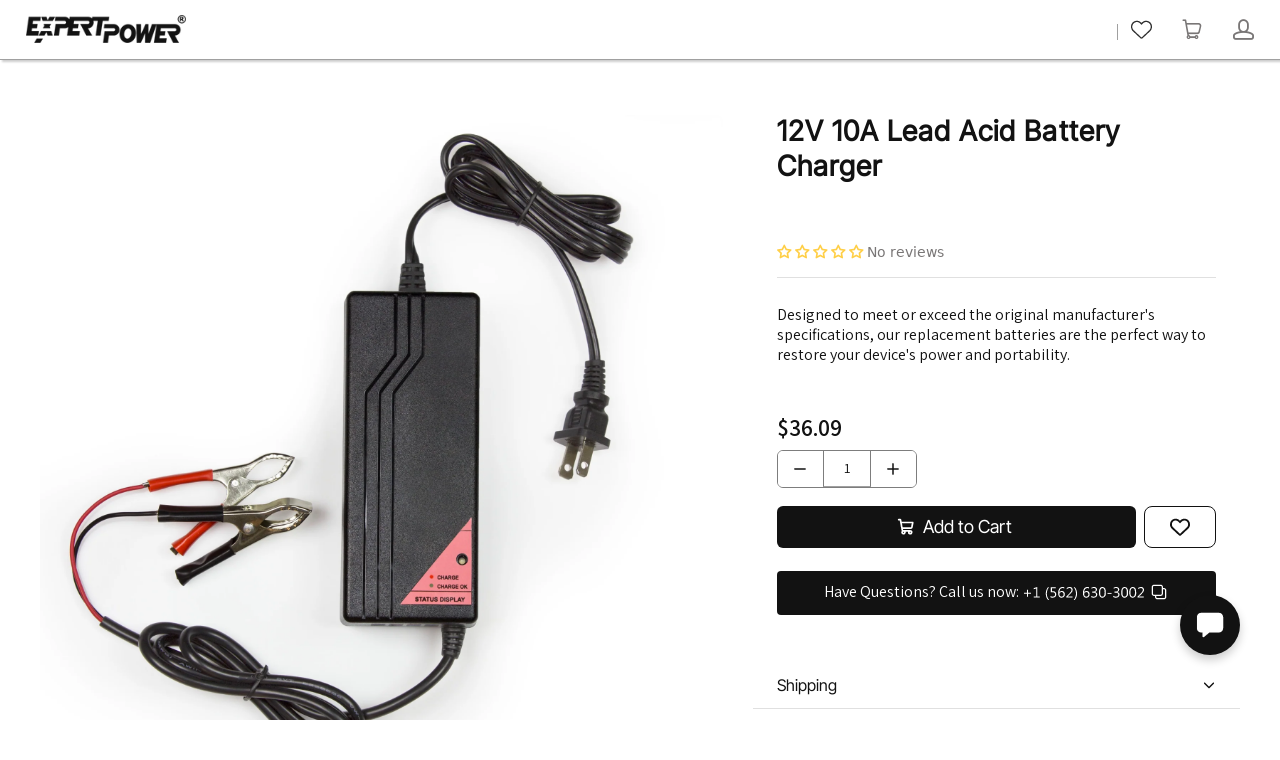

--- FILE ---
content_type: text/html; charset=utf-8
request_url: https://www.expertpower.us/collections/all/products/12v-10a-lead-acid-battery-charger
body_size: 106285
content:
<!doctype html>
<html class="no-js no-touch" lang="en">
<head>
<script src="https://sapi.negate.io/script/fr7DJ/nDUvGTeLchg0hn9A==?shop=expertpower.myshopify.com"></script>
  <!-- Google tag (gtag.js) -->
<script async src="https://www.googletagmanager.com/gtag/js?id=AW-857389500"></script>
<script>
  window.dataLayer = window.dataLayer || [];
  function gtag(){dataLayer.push(arguments);}
  gtag('js', new Date());

  gtag('config', 'AW-857389500');
</script>

  <script>
  gtag('config', 'AW-857389500/Xjs6CIbc3Z4ZELzz6pgD', {
    'phone_conversion_number': '(562) 630 - 3002'
  });
</script>

  <meta name="google-site-verification" content="huWtl2B3FlsYRh7AgkSlqr56nwk02RbmY9gVgxkj2XU" />
  <meta name="msvalidate.01" content="B56100A83423C81807A52C10819AF3B0" />
  <script>
    window.Store = window.Store || {};
    window.Store.id = 23649089;
  </script>
  <meta charset="utf-8">
  <meta http-equiv="X-UA-Compatible" content="IE=edge,chrome=1">
  <meta name="viewport" content="width=device-width,initial-scale=1">

  <!-- Preconnect Domains -->
  <link rel="preconnect" href="https://cdn.shopify.com" crossorigin>
  <link rel="preconnect" href="https://fonts.shopify.com" crossorigin>
  <link rel="preconnect" href="https://monorail-edge.shopifysvc.com">
  <link rel="preconnect" href="https://unpkg.com" crossorigin>

  <!-- Preload Assets -->
  <link rel="preload" href="//www.expertpower.us/cdn/shop/t/25/assets/theme.css?v=116831980117204953491768615023" as="style">
  <link rel="preload" href="//www.expertpower.us/cdn/shop/t/25/assets/launch.js?v=180246792340582304701697753673" as="script">
  <link rel="modulepreload" href="https://unpkg.com/ionicons@5.0.0/dist/ionicons/ionicons.esm.js" as="script">

  
    <title>12V 10A Lead Acid Battery Charger | ExpertPower Direct</title>
  

  
    <meta name="description" content="The ExpertPower 10-Amp Smart Charger is designed to fully charge a battery and maintain it at proper storage voltage without the damaging effects caused by trickle chargers. This charger automatically switches from full charge to float charging mode. Maintenance Plus - Keeps the battery fully charged without overchargi" />
  

  
  <link rel="shortcut icon" href="//www.expertpower.us/cdn/shop/files/XP_32x32.png?v=1613543456" type="image/png">


  
    <link rel="canonical" href="https://www.expertpower.us/products/12v-10a-lead-acid-battery-charger" />
  

  <script>window.performance && window.performance.mark && window.performance.mark('shopify.content_for_header.start');</script><meta name="google-site-verification" content="vEZFlW68dBetZ7o07kyj9NEzZBNySGbdAVKbln7eJXU">
<meta id="shopify-digital-wallet" name="shopify-digital-wallet" content="/23649089/digital_wallets/dialog">
<meta name="shopify-checkout-api-token" content="cbe17f860095af1c108c0e11314ace8e">
<meta id="in-context-paypal-metadata" data-shop-id="23649089" data-venmo-supported="false" data-environment="production" data-locale="en_US" data-paypal-v4="true" data-currency="USD">
<link rel="alternate" hreflang="x-default" href="https://www.expertpower.us/products/12v-10a-lead-acid-battery-charger">
<link rel="alternate" hreflang="en" href="https://www.expertpower.us/products/12v-10a-lead-acid-battery-charger">
<link rel="alternate" hreflang="es" href="https://www.expertpower.us/es/products/12v-10a-lead-acid-battery-charger">
<link rel="alternate" hreflang="zh-Hans" href="https://www.expertpower.us/zh/products/12v-10a-lead-acid-battery-charger">
<link rel="alternate" hreflang="zh-Hans-US" href="https://www.expertpower.us/zh/products/12v-10a-lead-acid-battery-charger">
<link rel="alternate" hreflang="zh-Hans-AC" href="https://www.expertpower.us/zh/products/12v-10a-lead-acid-battery-charger">
<link rel="alternate" hreflang="zh-Hans-AD" href="https://www.expertpower.us/zh/products/12v-10a-lead-acid-battery-charger">
<link rel="alternate" hreflang="zh-Hans-AE" href="https://www.expertpower.us/zh/products/12v-10a-lead-acid-battery-charger">
<link rel="alternate" hreflang="zh-Hans-AF" href="https://www.expertpower.us/zh/products/12v-10a-lead-acid-battery-charger">
<link rel="alternate" hreflang="zh-Hans-AG" href="https://www.expertpower.us/zh/products/12v-10a-lead-acid-battery-charger">
<link rel="alternate" hreflang="zh-Hans-AI" href="https://www.expertpower.us/zh/products/12v-10a-lead-acid-battery-charger">
<link rel="alternate" hreflang="zh-Hans-AL" href="https://www.expertpower.us/zh/products/12v-10a-lead-acid-battery-charger">
<link rel="alternate" hreflang="zh-Hans-AM" href="https://www.expertpower.us/zh/products/12v-10a-lead-acid-battery-charger">
<link rel="alternate" hreflang="zh-Hans-AO" href="https://www.expertpower.us/zh/products/12v-10a-lead-acid-battery-charger">
<link rel="alternate" hreflang="zh-Hans-AR" href="https://www.expertpower.us/zh/products/12v-10a-lead-acid-battery-charger">
<link rel="alternate" hreflang="zh-Hans-AT" href="https://www.expertpower.us/zh/products/12v-10a-lead-acid-battery-charger">
<link rel="alternate" hreflang="zh-Hans-AU" href="https://www.expertpower.us/zh/products/12v-10a-lead-acid-battery-charger">
<link rel="alternate" hreflang="zh-Hans-AW" href="https://www.expertpower.us/zh/products/12v-10a-lead-acid-battery-charger">
<link rel="alternate" hreflang="zh-Hans-AX" href="https://www.expertpower.us/zh/products/12v-10a-lead-acid-battery-charger">
<link rel="alternate" hreflang="zh-Hans-AZ" href="https://www.expertpower.us/zh/products/12v-10a-lead-acid-battery-charger">
<link rel="alternate" hreflang="zh-Hans-BA" href="https://www.expertpower.us/zh/products/12v-10a-lead-acid-battery-charger">
<link rel="alternate" hreflang="zh-Hans-BB" href="https://www.expertpower.us/zh/products/12v-10a-lead-acid-battery-charger">
<link rel="alternate" hreflang="zh-Hans-BD" href="https://www.expertpower.us/zh/products/12v-10a-lead-acid-battery-charger">
<link rel="alternate" hreflang="zh-Hans-BE" href="https://www.expertpower.us/zh/products/12v-10a-lead-acid-battery-charger">
<link rel="alternate" hreflang="zh-Hans-BF" href="https://www.expertpower.us/zh/products/12v-10a-lead-acid-battery-charger">
<link rel="alternate" hreflang="zh-Hans-BG" href="https://www.expertpower.us/zh/products/12v-10a-lead-acid-battery-charger">
<link rel="alternate" hreflang="zh-Hans-BH" href="https://www.expertpower.us/zh/products/12v-10a-lead-acid-battery-charger">
<link rel="alternate" hreflang="zh-Hans-BI" href="https://www.expertpower.us/zh/products/12v-10a-lead-acid-battery-charger">
<link rel="alternate" hreflang="zh-Hans-BJ" href="https://www.expertpower.us/zh/products/12v-10a-lead-acid-battery-charger">
<link rel="alternate" hreflang="zh-Hans-BL" href="https://www.expertpower.us/zh/products/12v-10a-lead-acid-battery-charger">
<link rel="alternate" hreflang="zh-Hans-BM" href="https://www.expertpower.us/zh/products/12v-10a-lead-acid-battery-charger">
<link rel="alternate" hreflang="zh-Hans-BN" href="https://www.expertpower.us/zh/products/12v-10a-lead-acid-battery-charger">
<link rel="alternate" hreflang="zh-Hans-BO" href="https://www.expertpower.us/zh/products/12v-10a-lead-acid-battery-charger">
<link rel="alternate" hreflang="zh-Hans-BQ" href="https://www.expertpower.us/zh/products/12v-10a-lead-acid-battery-charger">
<link rel="alternate" hreflang="zh-Hans-BR" href="https://www.expertpower.us/zh/products/12v-10a-lead-acid-battery-charger">
<link rel="alternate" hreflang="zh-Hans-BS" href="https://www.expertpower.us/zh/products/12v-10a-lead-acid-battery-charger">
<link rel="alternate" hreflang="zh-Hans-BT" href="https://www.expertpower.us/zh/products/12v-10a-lead-acid-battery-charger">
<link rel="alternate" hreflang="zh-Hans-BW" href="https://www.expertpower.us/zh/products/12v-10a-lead-acid-battery-charger">
<link rel="alternate" hreflang="zh-Hans-BY" href="https://www.expertpower.us/zh/products/12v-10a-lead-acid-battery-charger">
<link rel="alternate" hreflang="zh-Hans-BZ" href="https://www.expertpower.us/zh/products/12v-10a-lead-acid-battery-charger">
<link rel="alternate" hreflang="zh-Hans-CC" href="https://www.expertpower.us/zh/products/12v-10a-lead-acid-battery-charger">
<link rel="alternate" hreflang="zh-Hans-CD" href="https://www.expertpower.us/zh/products/12v-10a-lead-acid-battery-charger">
<link rel="alternate" hreflang="zh-Hans-CF" href="https://www.expertpower.us/zh/products/12v-10a-lead-acid-battery-charger">
<link rel="alternate" hreflang="zh-Hans-CG" href="https://www.expertpower.us/zh/products/12v-10a-lead-acid-battery-charger">
<link rel="alternate" hreflang="zh-Hans-CH" href="https://www.expertpower.us/zh/products/12v-10a-lead-acid-battery-charger">
<link rel="alternate" hreflang="zh-Hans-CI" href="https://www.expertpower.us/zh/products/12v-10a-lead-acid-battery-charger">
<link rel="alternate" hreflang="zh-Hans-CK" href="https://www.expertpower.us/zh/products/12v-10a-lead-acid-battery-charger">
<link rel="alternate" hreflang="zh-Hans-CL" href="https://www.expertpower.us/zh/products/12v-10a-lead-acid-battery-charger">
<link rel="alternate" hreflang="zh-Hans-CM" href="https://www.expertpower.us/zh/products/12v-10a-lead-acid-battery-charger">
<link rel="alternate" hreflang="zh-Hans-CN" href="https://www.expertpower.us/zh/products/12v-10a-lead-acid-battery-charger">
<link rel="alternate" hreflang="zh-Hans-CO" href="https://www.expertpower.us/zh/products/12v-10a-lead-acid-battery-charger">
<link rel="alternate" hreflang="zh-Hans-CR" href="https://www.expertpower.us/zh/products/12v-10a-lead-acid-battery-charger">
<link rel="alternate" hreflang="zh-Hans-CV" href="https://www.expertpower.us/zh/products/12v-10a-lead-acid-battery-charger">
<link rel="alternate" hreflang="zh-Hans-CW" href="https://www.expertpower.us/zh/products/12v-10a-lead-acid-battery-charger">
<link rel="alternate" hreflang="zh-Hans-CX" href="https://www.expertpower.us/zh/products/12v-10a-lead-acid-battery-charger">
<link rel="alternate" hreflang="zh-Hans-CY" href="https://www.expertpower.us/zh/products/12v-10a-lead-acid-battery-charger">
<link rel="alternate" hreflang="zh-Hans-CZ" href="https://www.expertpower.us/zh/products/12v-10a-lead-acid-battery-charger">
<link rel="alternate" hreflang="zh-Hans-DE" href="https://www.expertpower.us/zh/products/12v-10a-lead-acid-battery-charger">
<link rel="alternate" hreflang="zh-Hans-DJ" href="https://www.expertpower.us/zh/products/12v-10a-lead-acid-battery-charger">
<link rel="alternate" hreflang="zh-Hans-DK" href="https://www.expertpower.us/zh/products/12v-10a-lead-acid-battery-charger">
<link rel="alternate" hreflang="zh-Hans-DM" href="https://www.expertpower.us/zh/products/12v-10a-lead-acid-battery-charger">
<link rel="alternate" hreflang="zh-Hans-DO" href="https://www.expertpower.us/zh/products/12v-10a-lead-acid-battery-charger">
<link rel="alternate" hreflang="zh-Hans-DZ" href="https://www.expertpower.us/zh/products/12v-10a-lead-acid-battery-charger">
<link rel="alternate" hreflang="zh-Hans-EC" href="https://www.expertpower.us/zh/products/12v-10a-lead-acid-battery-charger">
<link rel="alternate" hreflang="zh-Hans-EE" href="https://www.expertpower.us/zh/products/12v-10a-lead-acid-battery-charger">
<link rel="alternate" hreflang="zh-Hans-EG" href="https://www.expertpower.us/zh/products/12v-10a-lead-acid-battery-charger">
<link rel="alternate" hreflang="zh-Hans-EH" href="https://www.expertpower.us/zh/products/12v-10a-lead-acid-battery-charger">
<link rel="alternate" hreflang="zh-Hans-ER" href="https://www.expertpower.us/zh/products/12v-10a-lead-acid-battery-charger">
<link rel="alternate" hreflang="zh-Hans-ES" href="https://www.expertpower.us/zh/products/12v-10a-lead-acid-battery-charger">
<link rel="alternate" hreflang="zh-Hans-ET" href="https://www.expertpower.us/zh/products/12v-10a-lead-acid-battery-charger">
<link rel="alternate" hreflang="zh-Hans-FI" href="https://www.expertpower.us/zh/products/12v-10a-lead-acid-battery-charger">
<link rel="alternate" hreflang="zh-Hans-FJ" href="https://www.expertpower.us/zh/products/12v-10a-lead-acid-battery-charger">
<link rel="alternate" hreflang="zh-Hans-FK" href="https://www.expertpower.us/zh/products/12v-10a-lead-acid-battery-charger">
<link rel="alternate" hreflang="zh-Hans-FO" href="https://www.expertpower.us/zh/products/12v-10a-lead-acid-battery-charger">
<link rel="alternate" hreflang="zh-Hans-FR" href="https://www.expertpower.us/zh/products/12v-10a-lead-acid-battery-charger">
<link rel="alternate" hreflang="zh-Hans-GA" href="https://www.expertpower.us/zh/products/12v-10a-lead-acid-battery-charger">
<link rel="alternate" hreflang="zh-Hans-GB" href="https://www.expertpower.us/zh/products/12v-10a-lead-acid-battery-charger">
<link rel="alternate" hreflang="zh-Hans-GD" href="https://www.expertpower.us/zh/products/12v-10a-lead-acid-battery-charger">
<link rel="alternate" hreflang="zh-Hans-GE" href="https://www.expertpower.us/zh/products/12v-10a-lead-acid-battery-charger">
<link rel="alternate" hreflang="zh-Hans-GF" href="https://www.expertpower.us/zh/products/12v-10a-lead-acid-battery-charger">
<link rel="alternate" hreflang="zh-Hans-GG" href="https://www.expertpower.us/zh/products/12v-10a-lead-acid-battery-charger">
<link rel="alternate" hreflang="zh-Hans-GH" href="https://www.expertpower.us/zh/products/12v-10a-lead-acid-battery-charger">
<link rel="alternate" hreflang="zh-Hans-GI" href="https://www.expertpower.us/zh/products/12v-10a-lead-acid-battery-charger">
<link rel="alternate" hreflang="zh-Hans-GL" href="https://www.expertpower.us/zh/products/12v-10a-lead-acid-battery-charger">
<link rel="alternate" hreflang="zh-Hans-GM" href="https://www.expertpower.us/zh/products/12v-10a-lead-acid-battery-charger">
<link rel="alternate" hreflang="zh-Hans-GN" href="https://www.expertpower.us/zh/products/12v-10a-lead-acid-battery-charger">
<link rel="alternate" hreflang="zh-Hans-GP" href="https://www.expertpower.us/zh/products/12v-10a-lead-acid-battery-charger">
<link rel="alternate" hreflang="zh-Hans-GQ" href="https://www.expertpower.us/zh/products/12v-10a-lead-acid-battery-charger">
<link rel="alternate" hreflang="zh-Hans-GR" href="https://www.expertpower.us/zh/products/12v-10a-lead-acid-battery-charger">
<link rel="alternate" hreflang="zh-Hans-GS" href="https://www.expertpower.us/zh/products/12v-10a-lead-acid-battery-charger">
<link rel="alternate" hreflang="zh-Hans-GT" href="https://www.expertpower.us/zh/products/12v-10a-lead-acid-battery-charger">
<link rel="alternate" hreflang="zh-Hans-GW" href="https://www.expertpower.us/zh/products/12v-10a-lead-acid-battery-charger">
<link rel="alternate" hreflang="zh-Hans-GY" href="https://www.expertpower.us/zh/products/12v-10a-lead-acid-battery-charger">
<link rel="alternate" hreflang="zh-Hans-HK" href="https://www.expertpower.us/zh/products/12v-10a-lead-acid-battery-charger">
<link rel="alternate" hreflang="zh-Hans-HN" href="https://www.expertpower.us/zh/products/12v-10a-lead-acid-battery-charger">
<link rel="alternate" hreflang="zh-Hans-HR" href="https://www.expertpower.us/zh/products/12v-10a-lead-acid-battery-charger">
<link rel="alternate" hreflang="zh-Hans-HT" href="https://www.expertpower.us/zh/products/12v-10a-lead-acid-battery-charger">
<link rel="alternate" hreflang="zh-Hans-HU" href="https://www.expertpower.us/zh/products/12v-10a-lead-acid-battery-charger">
<link rel="alternate" hreflang="zh-Hans-ID" href="https://www.expertpower.us/zh/products/12v-10a-lead-acid-battery-charger">
<link rel="alternate" hreflang="zh-Hans-IE" href="https://www.expertpower.us/zh/products/12v-10a-lead-acid-battery-charger">
<link rel="alternate" hreflang="zh-Hans-IL" href="https://www.expertpower.us/zh/products/12v-10a-lead-acid-battery-charger">
<link rel="alternate" hreflang="zh-Hans-IM" href="https://www.expertpower.us/zh/products/12v-10a-lead-acid-battery-charger">
<link rel="alternate" hreflang="zh-Hans-IN" href="https://www.expertpower.us/zh/products/12v-10a-lead-acid-battery-charger">
<link rel="alternate" hreflang="zh-Hans-IO" href="https://www.expertpower.us/zh/products/12v-10a-lead-acid-battery-charger">
<link rel="alternate" hreflang="zh-Hans-IQ" href="https://www.expertpower.us/zh/products/12v-10a-lead-acid-battery-charger">
<link rel="alternate" hreflang="zh-Hans-IS" href="https://www.expertpower.us/zh/products/12v-10a-lead-acid-battery-charger">
<link rel="alternate" hreflang="zh-Hans-IT" href="https://www.expertpower.us/zh/products/12v-10a-lead-acid-battery-charger">
<link rel="alternate" hreflang="zh-Hans-JE" href="https://www.expertpower.us/zh/products/12v-10a-lead-acid-battery-charger">
<link rel="alternate" hreflang="zh-Hans-JM" href="https://www.expertpower.us/zh/products/12v-10a-lead-acid-battery-charger">
<link rel="alternate" hreflang="zh-Hans-JO" href="https://www.expertpower.us/zh/products/12v-10a-lead-acid-battery-charger">
<link rel="alternate" hreflang="zh-Hans-JP" href="https://www.expertpower.us/zh/products/12v-10a-lead-acid-battery-charger">
<link rel="alternate" hreflang="zh-Hans-KE" href="https://www.expertpower.us/zh/products/12v-10a-lead-acid-battery-charger">
<link rel="alternate" hreflang="zh-Hans-KG" href="https://www.expertpower.us/zh/products/12v-10a-lead-acid-battery-charger">
<link rel="alternate" hreflang="zh-Hans-KH" href="https://www.expertpower.us/zh/products/12v-10a-lead-acid-battery-charger">
<link rel="alternate" hreflang="zh-Hans-KI" href="https://www.expertpower.us/zh/products/12v-10a-lead-acid-battery-charger">
<link rel="alternate" hreflang="zh-Hans-KM" href="https://www.expertpower.us/zh/products/12v-10a-lead-acid-battery-charger">
<link rel="alternate" hreflang="zh-Hans-KN" href="https://www.expertpower.us/zh/products/12v-10a-lead-acid-battery-charger">
<link rel="alternate" hreflang="zh-Hans-KR" href="https://www.expertpower.us/zh/products/12v-10a-lead-acid-battery-charger">
<link rel="alternate" hreflang="zh-Hans-KW" href="https://www.expertpower.us/zh/products/12v-10a-lead-acid-battery-charger">
<link rel="alternate" hreflang="zh-Hans-KY" href="https://www.expertpower.us/zh/products/12v-10a-lead-acid-battery-charger">
<link rel="alternate" hreflang="zh-Hans-KZ" href="https://www.expertpower.us/zh/products/12v-10a-lead-acid-battery-charger">
<link rel="alternate" hreflang="zh-Hans-LA" href="https://www.expertpower.us/zh/products/12v-10a-lead-acid-battery-charger">
<link rel="alternate" hreflang="zh-Hans-LB" href="https://www.expertpower.us/zh/products/12v-10a-lead-acid-battery-charger">
<link rel="alternate" hreflang="zh-Hans-LC" href="https://www.expertpower.us/zh/products/12v-10a-lead-acid-battery-charger">
<link rel="alternate" hreflang="zh-Hans-LI" href="https://www.expertpower.us/zh/products/12v-10a-lead-acid-battery-charger">
<link rel="alternate" hreflang="zh-Hans-LK" href="https://www.expertpower.us/zh/products/12v-10a-lead-acid-battery-charger">
<link rel="alternate" hreflang="zh-Hans-LR" href="https://www.expertpower.us/zh/products/12v-10a-lead-acid-battery-charger">
<link rel="alternate" hreflang="zh-Hans-LS" href="https://www.expertpower.us/zh/products/12v-10a-lead-acid-battery-charger">
<link rel="alternate" hreflang="zh-Hans-LT" href="https://www.expertpower.us/zh/products/12v-10a-lead-acid-battery-charger">
<link rel="alternate" hreflang="zh-Hans-LU" href="https://www.expertpower.us/zh/products/12v-10a-lead-acid-battery-charger">
<link rel="alternate" hreflang="zh-Hans-LV" href="https://www.expertpower.us/zh/products/12v-10a-lead-acid-battery-charger">
<link rel="alternate" hreflang="zh-Hans-LY" href="https://www.expertpower.us/zh/products/12v-10a-lead-acid-battery-charger">
<link rel="alternate" hreflang="zh-Hans-MA" href="https://www.expertpower.us/zh/products/12v-10a-lead-acid-battery-charger">
<link rel="alternate" hreflang="zh-Hans-MC" href="https://www.expertpower.us/zh/products/12v-10a-lead-acid-battery-charger">
<link rel="alternate" hreflang="zh-Hans-MD" href="https://www.expertpower.us/zh/products/12v-10a-lead-acid-battery-charger">
<link rel="alternate" hreflang="zh-Hans-ME" href="https://www.expertpower.us/zh/products/12v-10a-lead-acid-battery-charger">
<link rel="alternate" hreflang="zh-Hans-MF" href="https://www.expertpower.us/zh/products/12v-10a-lead-acid-battery-charger">
<link rel="alternate" hreflang="zh-Hans-MG" href="https://www.expertpower.us/zh/products/12v-10a-lead-acid-battery-charger">
<link rel="alternate" hreflang="zh-Hans-MK" href="https://www.expertpower.us/zh/products/12v-10a-lead-acid-battery-charger">
<link rel="alternate" hreflang="zh-Hans-ML" href="https://www.expertpower.us/zh/products/12v-10a-lead-acid-battery-charger">
<link rel="alternate" hreflang="zh-Hans-MM" href="https://www.expertpower.us/zh/products/12v-10a-lead-acid-battery-charger">
<link rel="alternate" hreflang="zh-Hans-MN" href="https://www.expertpower.us/zh/products/12v-10a-lead-acid-battery-charger">
<link rel="alternate" hreflang="zh-Hans-MO" href="https://www.expertpower.us/zh/products/12v-10a-lead-acid-battery-charger">
<link rel="alternate" hreflang="zh-Hans-MQ" href="https://www.expertpower.us/zh/products/12v-10a-lead-acid-battery-charger">
<link rel="alternate" hreflang="zh-Hans-MR" href="https://www.expertpower.us/zh/products/12v-10a-lead-acid-battery-charger">
<link rel="alternate" hreflang="zh-Hans-MS" href="https://www.expertpower.us/zh/products/12v-10a-lead-acid-battery-charger">
<link rel="alternate" hreflang="zh-Hans-MT" href="https://www.expertpower.us/zh/products/12v-10a-lead-acid-battery-charger">
<link rel="alternate" hreflang="zh-Hans-MU" href="https://www.expertpower.us/zh/products/12v-10a-lead-acid-battery-charger">
<link rel="alternate" hreflang="zh-Hans-MV" href="https://www.expertpower.us/zh/products/12v-10a-lead-acid-battery-charger">
<link rel="alternate" hreflang="zh-Hans-MW" href="https://www.expertpower.us/zh/products/12v-10a-lead-acid-battery-charger">
<link rel="alternate" hreflang="zh-Hans-MX" href="https://www.expertpower.us/zh/products/12v-10a-lead-acid-battery-charger">
<link rel="alternate" hreflang="zh-Hans-MY" href="https://www.expertpower.us/zh/products/12v-10a-lead-acid-battery-charger">
<link rel="alternate" hreflang="zh-Hans-MZ" href="https://www.expertpower.us/zh/products/12v-10a-lead-acid-battery-charger">
<link rel="alternate" hreflang="zh-Hans-NA" href="https://www.expertpower.us/zh/products/12v-10a-lead-acid-battery-charger">
<link rel="alternate" hreflang="zh-Hans-NC" href="https://www.expertpower.us/zh/products/12v-10a-lead-acid-battery-charger">
<link rel="alternate" hreflang="zh-Hans-NE" href="https://www.expertpower.us/zh/products/12v-10a-lead-acid-battery-charger">
<link rel="alternate" hreflang="zh-Hans-NF" href="https://www.expertpower.us/zh/products/12v-10a-lead-acid-battery-charger">
<link rel="alternate" hreflang="zh-Hans-NG" href="https://www.expertpower.us/zh/products/12v-10a-lead-acid-battery-charger">
<link rel="alternate" hreflang="zh-Hans-NI" href="https://www.expertpower.us/zh/products/12v-10a-lead-acid-battery-charger">
<link rel="alternate" hreflang="zh-Hans-NL" href="https://www.expertpower.us/zh/products/12v-10a-lead-acid-battery-charger">
<link rel="alternate" hreflang="zh-Hans-NO" href="https://www.expertpower.us/zh/products/12v-10a-lead-acid-battery-charger">
<link rel="alternate" hreflang="zh-Hans-NP" href="https://www.expertpower.us/zh/products/12v-10a-lead-acid-battery-charger">
<link rel="alternate" hreflang="zh-Hans-NR" href="https://www.expertpower.us/zh/products/12v-10a-lead-acid-battery-charger">
<link rel="alternate" hreflang="zh-Hans-NU" href="https://www.expertpower.us/zh/products/12v-10a-lead-acid-battery-charger">
<link rel="alternate" hreflang="zh-Hans-NZ" href="https://www.expertpower.us/zh/products/12v-10a-lead-acid-battery-charger">
<link rel="alternate" hreflang="zh-Hans-OM" href="https://www.expertpower.us/zh/products/12v-10a-lead-acid-battery-charger">
<link rel="alternate" hreflang="zh-Hans-PA" href="https://www.expertpower.us/zh/products/12v-10a-lead-acid-battery-charger">
<link rel="alternate" hreflang="zh-Hans-PE" href="https://www.expertpower.us/zh/products/12v-10a-lead-acid-battery-charger">
<link rel="alternate" hreflang="zh-Hans-PF" href="https://www.expertpower.us/zh/products/12v-10a-lead-acid-battery-charger">
<link rel="alternate" hreflang="zh-Hans-PG" href="https://www.expertpower.us/zh/products/12v-10a-lead-acid-battery-charger">
<link rel="alternate" hreflang="zh-Hans-PH" href="https://www.expertpower.us/zh/products/12v-10a-lead-acid-battery-charger">
<link rel="alternate" hreflang="zh-Hans-PK" href="https://www.expertpower.us/zh/products/12v-10a-lead-acid-battery-charger">
<link rel="alternate" hreflang="zh-Hans-PL" href="https://www.expertpower.us/zh/products/12v-10a-lead-acid-battery-charger">
<link rel="alternate" hreflang="zh-Hans-PM" href="https://www.expertpower.us/zh/products/12v-10a-lead-acid-battery-charger">
<link rel="alternate" hreflang="zh-Hans-PN" href="https://www.expertpower.us/zh/products/12v-10a-lead-acid-battery-charger">
<link rel="alternate" hreflang="zh-Hans-PS" href="https://www.expertpower.us/zh/products/12v-10a-lead-acid-battery-charger">
<link rel="alternate" hreflang="zh-Hans-PT" href="https://www.expertpower.us/zh/products/12v-10a-lead-acid-battery-charger">
<link rel="alternate" hreflang="zh-Hans-PY" href="https://www.expertpower.us/zh/products/12v-10a-lead-acid-battery-charger">
<link rel="alternate" hreflang="zh-Hans-QA" href="https://www.expertpower.us/zh/products/12v-10a-lead-acid-battery-charger">
<link rel="alternate" hreflang="zh-Hans-RE" href="https://www.expertpower.us/zh/products/12v-10a-lead-acid-battery-charger">
<link rel="alternate" hreflang="zh-Hans-RO" href="https://www.expertpower.us/zh/products/12v-10a-lead-acid-battery-charger">
<link rel="alternate" hreflang="zh-Hans-RS" href="https://www.expertpower.us/zh/products/12v-10a-lead-acid-battery-charger">
<link rel="alternate" hreflang="zh-Hans-RU" href="https://www.expertpower.us/zh/products/12v-10a-lead-acid-battery-charger">
<link rel="alternate" hreflang="zh-Hans-RW" href="https://www.expertpower.us/zh/products/12v-10a-lead-acid-battery-charger">
<link rel="alternate" hreflang="zh-Hans-SA" href="https://www.expertpower.us/zh/products/12v-10a-lead-acid-battery-charger">
<link rel="alternate" hreflang="zh-Hans-SB" href="https://www.expertpower.us/zh/products/12v-10a-lead-acid-battery-charger">
<link rel="alternate" hreflang="zh-Hans-SC" href="https://www.expertpower.us/zh/products/12v-10a-lead-acid-battery-charger">
<link rel="alternate" hreflang="zh-Hans-SD" href="https://www.expertpower.us/zh/products/12v-10a-lead-acid-battery-charger">
<link rel="alternate" hreflang="zh-Hans-SE" href="https://www.expertpower.us/zh/products/12v-10a-lead-acid-battery-charger">
<link rel="alternate" hreflang="zh-Hans-SG" href="https://www.expertpower.us/zh/products/12v-10a-lead-acid-battery-charger">
<link rel="alternate" hreflang="zh-Hans-SH" href="https://www.expertpower.us/zh/products/12v-10a-lead-acid-battery-charger">
<link rel="alternate" hreflang="zh-Hans-SI" href="https://www.expertpower.us/zh/products/12v-10a-lead-acid-battery-charger">
<link rel="alternate" hreflang="zh-Hans-SJ" href="https://www.expertpower.us/zh/products/12v-10a-lead-acid-battery-charger">
<link rel="alternate" hreflang="zh-Hans-SK" href="https://www.expertpower.us/zh/products/12v-10a-lead-acid-battery-charger">
<link rel="alternate" hreflang="zh-Hans-SL" href="https://www.expertpower.us/zh/products/12v-10a-lead-acid-battery-charger">
<link rel="alternate" hreflang="zh-Hans-SM" href="https://www.expertpower.us/zh/products/12v-10a-lead-acid-battery-charger">
<link rel="alternate" hreflang="zh-Hans-SN" href="https://www.expertpower.us/zh/products/12v-10a-lead-acid-battery-charger">
<link rel="alternate" hreflang="zh-Hans-SO" href="https://www.expertpower.us/zh/products/12v-10a-lead-acid-battery-charger">
<link rel="alternate" hreflang="zh-Hans-SR" href="https://www.expertpower.us/zh/products/12v-10a-lead-acid-battery-charger">
<link rel="alternate" hreflang="zh-Hans-SS" href="https://www.expertpower.us/zh/products/12v-10a-lead-acid-battery-charger">
<link rel="alternate" hreflang="zh-Hans-ST" href="https://www.expertpower.us/zh/products/12v-10a-lead-acid-battery-charger">
<link rel="alternate" hreflang="zh-Hans-SV" href="https://www.expertpower.us/zh/products/12v-10a-lead-acid-battery-charger">
<link rel="alternate" hreflang="zh-Hans-SX" href="https://www.expertpower.us/zh/products/12v-10a-lead-acid-battery-charger">
<link rel="alternate" hreflang="zh-Hans-SZ" href="https://www.expertpower.us/zh/products/12v-10a-lead-acid-battery-charger">
<link rel="alternate" hreflang="zh-Hans-TA" href="https://www.expertpower.us/zh/products/12v-10a-lead-acid-battery-charger">
<link rel="alternate" hreflang="zh-Hans-TC" href="https://www.expertpower.us/zh/products/12v-10a-lead-acid-battery-charger">
<link rel="alternate" hreflang="zh-Hans-TD" href="https://www.expertpower.us/zh/products/12v-10a-lead-acid-battery-charger">
<link rel="alternate" hreflang="zh-Hans-TF" href="https://www.expertpower.us/zh/products/12v-10a-lead-acid-battery-charger">
<link rel="alternate" hreflang="zh-Hans-TG" href="https://www.expertpower.us/zh/products/12v-10a-lead-acid-battery-charger">
<link rel="alternate" hreflang="zh-Hans-TH" href="https://www.expertpower.us/zh/products/12v-10a-lead-acid-battery-charger">
<link rel="alternate" hreflang="zh-Hans-TJ" href="https://www.expertpower.us/zh/products/12v-10a-lead-acid-battery-charger">
<link rel="alternate" hreflang="zh-Hans-TK" href="https://www.expertpower.us/zh/products/12v-10a-lead-acid-battery-charger">
<link rel="alternate" hreflang="zh-Hans-TL" href="https://www.expertpower.us/zh/products/12v-10a-lead-acid-battery-charger">
<link rel="alternate" hreflang="zh-Hans-TM" href="https://www.expertpower.us/zh/products/12v-10a-lead-acid-battery-charger">
<link rel="alternate" hreflang="zh-Hans-TN" href="https://www.expertpower.us/zh/products/12v-10a-lead-acid-battery-charger">
<link rel="alternate" hreflang="zh-Hans-TO" href="https://www.expertpower.us/zh/products/12v-10a-lead-acid-battery-charger">
<link rel="alternate" hreflang="zh-Hans-TR" href="https://www.expertpower.us/zh/products/12v-10a-lead-acid-battery-charger">
<link rel="alternate" hreflang="zh-Hans-TT" href="https://www.expertpower.us/zh/products/12v-10a-lead-acid-battery-charger">
<link rel="alternate" hreflang="zh-Hans-TV" href="https://www.expertpower.us/zh/products/12v-10a-lead-acid-battery-charger">
<link rel="alternate" hreflang="zh-Hans-TW" href="https://www.expertpower.us/zh/products/12v-10a-lead-acid-battery-charger">
<link rel="alternate" hreflang="zh-Hans-TZ" href="https://www.expertpower.us/zh/products/12v-10a-lead-acid-battery-charger">
<link rel="alternate" hreflang="zh-Hans-UA" href="https://www.expertpower.us/zh/products/12v-10a-lead-acid-battery-charger">
<link rel="alternate" hreflang="zh-Hans-UG" href="https://www.expertpower.us/zh/products/12v-10a-lead-acid-battery-charger">
<link rel="alternate" hreflang="zh-Hans-UM" href="https://www.expertpower.us/zh/products/12v-10a-lead-acid-battery-charger">
<link rel="alternate" hreflang="zh-Hans-UY" href="https://www.expertpower.us/zh/products/12v-10a-lead-acid-battery-charger">
<link rel="alternate" hreflang="zh-Hans-UZ" href="https://www.expertpower.us/zh/products/12v-10a-lead-acid-battery-charger">
<link rel="alternate" hreflang="zh-Hans-VA" href="https://www.expertpower.us/zh/products/12v-10a-lead-acid-battery-charger">
<link rel="alternate" hreflang="zh-Hans-VC" href="https://www.expertpower.us/zh/products/12v-10a-lead-acid-battery-charger">
<link rel="alternate" hreflang="zh-Hans-VE" href="https://www.expertpower.us/zh/products/12v-10a-lead-acid-battery-charger">
<link rel="alternate" hreflang="zh-Hans-VG" href="https://www.expertpower.us/zh/products/12v-10a-lead-acid-battery-charger">
<link rel="alternate" hreflang="zh-Hans-VN" href="https://www.expertpower.us/zh/products/12v-10a-lead-acid-battery-charger">
<link rel="alternate" hreflang="zh-Hans-VU" href="https://www.expertpower.us/zh/products/12v-10a-lead-acid-battery-charger">
<link rel="alternate" hreflang="zh-Hans-WF" href="https://www.expertpower.us/zh/products/12v-10a-lead-acid-battery-charger">
<link rel="alternate" hreflang="zh-Hans-WS" href="https://www.expertpower.us/zh/products/12v-10a-lead-acid-battery-charger">
<link rel="alternate" hreflang="zh-Hans-XK" href="https://www.expertpower.us/zh/products/12v-10a-lead-acid-battery-charger">
<link rel="alternate" hreflang="zh-Hans-YE" href="https://www.expertpower.us/zh/products/12v-10a-lead-acid-battery-charger">
<link rel="alternate" hreflang="zh-Hans-YT" href="https://www.expertpower.us/zh/products/12v-10a-lead-acid-battery-charger">
<link rel="alternate" hreflang="zh-Hans-ZA" href="https://www.expertpower.us/zh/products/12v-10a-lead-acid-battery-charger">
<link rel="alternate" hreflang="zh-Hans-ZM" href="https://www.expertpower.us/zh/products/12v-10a-lead-acid-battery-charger">
<link rel="alternate" hreflang="zh-Hans-ZW" href="https://www.expertpower.us/zh/products/12v-10a-lead-acid-battery-charger">
<link rel="alternate" hreflang="zh-Hans-CA" href="https://www.expertpower.us/zh/products/12v-10a-lead-acid-battery-charger">
<link rel="alternate" type="application/json+oembed" href="https://www.expertpower.us/products/12v-10a-lead-acid-battery-charger.oembed">
<script async="async" src="/checkouts/internal/preloads.js?locale=en-US"></script>
<link rel="preconnect" href="https://shop.app" crossorigin="anonymous">
<script async="async" src="https://shop.app/checkouts/internal/preloads.js?locale=en-US&shop_id=23649089" crossorigin="anonymous"></script>
<script id="apple-pay-shop-capabilities" type="application/json">{"shopId":23649089,"countryCode":"US","currencyCode":"USD","merchantCapabilities":["supports3DS"],"merchantId":"gid:\/\/shopify\/Shop\/23649089","merchantName":"ExpertPower Direct","requiredBillingContactFields":["postalAddress","email","phone"],"requiredShippingContactFields":["postalAddress","email","phone"],"shippingType":"shipping","supportedNetworks":["visa","masterCard","amex","discover","elo","jcb"],"total":{"type":"pending","label":"ExpertPower Direct","amount":"1.00"},"shopifyPaymentsEnabled":true,"supportsSubscriptions":true}</script>
<script id="shopify-features" type="application/json">{"accessToken":"cbe17f860095af1c108c0e11314ace8e","betas":["rich-media-storefront-analytics"],"domain":"www.expertpower.us","predictiveSearch":true,"shopId":23649089,"locale":"en"}</script>
<script>var Shopify = Shopify || {};
Shopify.shop = "expertpower.myshopify.com";
Shopify.locale = "en";
Shopify.currency = {"active":"USD","rate":"1.0"};
Shopify.country = "US";
Shopify.theme = {"name":"Launch_Light Theme_V2","id":124839526498,"schema_name":"Launch","schema_version":"8.1.0","theme_store_id":793,"role":"main"};
Shopify.theme.handle = "null";
Shopify.theme.style = {"id":null,"handle":null};
Shopify.cdnHost = "www.expertpower.us/cdn";
Shopify.routes = Shopify.routes || {};
Shopify.routes.root = "/";</script>
<script type="module">!function(o){(o.Shopify=o.Shopify||{}).modules=!0}(window);</script>
<script>!function(o){function n(){var o=[];function n(){o.push(Array.prototype.slice.apply(arguments))}return n.q=o,n}var t=o.Shopify=o.Shopify||{};t.loadFeatures=n(),t.autoloadFeatures=n()}(window);</script>
<script>
  window.ShopifyPay = window.ShopifyPay || {};
  window.ShopifyPay.apiHost = "shop.app\/pay";
  window.ShopifyPay.redirectState = null;
</script>
<script id="shop-js-analytics" type="application/json">{"pageType":"product"}</script>
<script defer="defer" async type="module" src="//www.expertpower.us/cdn/shopifycloud/shop-js/modules/v2/client.init-shop-cart-sync_BN7fPSNr.en.esm.js"></script>
<script defer="defer" async type="module" src="//www.expertpower.us/cdn/shopifycloud/shop-js/modules/v2/chunk.common_Cbph3Kss.esm.js"></script>
<script defer="defer" async type="module" src="//www.expertpower.us/cdn/shopifycloud/shop-js/modules/v2/chunk.modal_DKumMAJ1.esm.js"></script>
<script type="module">
  await import("//www.expertpower.us/cdn/shopifycloud/shop-js/modules/v2/client.init-shop-cart-sync_BN7fPSNr.en.esm.js");
await import("//www.expertpower.us/cdn/shopifycloud/shop-js/modules/v2/chunk.common_Cbph3Kss.esm.js");
await import("//www.expertpower.us/cdn/shopifycloud/shop-js/modules/v2/chunk.modal_DKumMAJ1.esm.js");

  window.Shopify.SignInWithShop?.initShopCartSync?.({"fedCMEnabled":true,"windoidEnabled":true});

</script>
<script>
  window.Shopify = window.Shopify || {};
  if (!window.Shopify.featureAssets) window.Shopify.featureAssets = {};
  window.Shopify.featureAssets['shop-js'] = {"shop-cart-sync":["modules/v2/client.shop-cart-sync_CJVUk8Jm.en.esm.js","modules/v2/chunk.common_Cbph3Kss.esm.js","modules/v2/chunk.modal_DKumMAJ1.esm.js"],"init-fed-cm":["modules/v2/client.init-fed-cm_7Fvt41F4.en.esm.js","modules/v2/chunk.common_Cbph3Kss.esm.js","modules/v2/chunk.modal_DKumMAJ1.esm.js"],"init-shop-email-lookup-coordinator":["modules/v2/client.init-shop-email-lookup-coordinator_Cc088_bR.en.esm.js","modules/v2/chunk.common_Cbph3Kss.esm.js","modules/v2/chunk.modal_DKumMAJ1.esm.js"],"init-windoid":["modules/v2/client.init-windoid_hPopwJRj.en.esm.js","modules/v2/chunk.common_Cbph3Kss.esm.js","modules/v2/chunk.modal_DKumMAJ1.esm.js"],"shop-button":["modules/v2/client.shop-button_B0jaPSNF.en.esm.js","modules/v2/chunk.common_Cbph3Kss.esm.js","modules/v2/chunk.modal_DKumMAJ1.esm.js"],"shop-cash-offers":["modules/v2/client.shop-cash-offers_DPIskqss.en.esm.js","modules/v2/chunk.common_Cbph3Kss.esm.js","modules/v2/chunk.modal_DKumMAJ1.esm.js"],"shop-toast-manager":["modules/v2/client.shop-toast-manager_CK7RT69O.en.esm.js","modules/v2/chunk.common_Cbph3Kss.esm.js","modules/v2/chunk.modal_DKumMAJ1.esm.js"],"init-shop-cart-sync":["modules/v2/client.init-shop-cart-sync_BN7fPSNr.en.esm.js","modules/v2/chunk.common_Cbph3Kss.esm.js","modules/v2/chunk.modal_DKumMAJ1.esm.js"],"init-customer-accounts-sign-up":["modules/v2/client.init-customer-accounts-sign-up_CfPf4CXf.en.esm.js","modules/v2/client.shop-login-button_DeIztwXF.en.esm.js","modules/v2/chunk.common_Cbph3Kss.esm.js","modules/v2/chunk.modal_DKumMAJ1.esm.js"],"pay-button":["modules/v2/client.pay-button_CgIwFSYN.en.esm.js","modules/v2/chunk.common_Cbph3Kss.esm.js","modules/v2/chunk.modal_DKumMAJ1.esm.js"],"init-customer-accounts":["modules/v2/client.init-customer-accounts_DQ3x16JI.en.esm.js","modules/v2/client.shop-login-button_DeIztwXF.en.esm.js","modules/v2/chunk.common_Cbph3Kss.esm.js","modules/v2/chunk.modal_DKumMAJ1.esm.js"],"avatar":["modules/v2/client.avatar_BTnouDA3.en.esm.js"],"init-shop-for-new-customer-accounts":["modules/v2/client.init-shop-for-new-customer-accounts_CsZy_esa.en.esm.js","modules/v2/client.shop-login-button_DeIztwXF.en.esm.js","modules/v2/chunk.common_Cbph3Kss.esm.js","modules/v2/chunk.modal_DKumMAJ1.esm.js"],"shop-follow-button":["modules/v2/client.shop-follow-button_BRMJjgGd.en.esm.js","modules/v2/chunk.common_Cbph3Kss.esm.js","modules/v2/chunk.modal_DKumMAJ1.esm.js"],"checkout-modal":["modules/v2/client.checkout-modal_B9Drz_yf.en.esm.js","modules/v2/chunk.common_Cbph3Kss.esm.js","modules/v2/chunk.modal_DKumMAJ1.esm.js"],"shop-login-button":["modules/v2/client.shop-login-button_DeIztwXF.en.esm.js","modules/v2/chunk.common_Cbph3Kss.esm.js","modules/v2/chunk.modal_DKumMAJ1.esm.js"],"lead-capture":["modules/v2/client.lead-capture_DXYzFM3R.en.esm.js","modules/v2/chunk.common_Cbph3Kss.esm.js","modules/v2/chunk.modal_DKumMAJ1.esm.js"],"shop-login":["modules/v2/client.shop-login_CA5pJqmO.en.esm.js","modules/v2/chunk.common_Cbph3Kss.esm.js","modules/v2/chunk.modal_DKumMAJ1.esm.js"],"payment-terms":["modules/v2/client.payment-terms_BxzfvcZJ.en.esm.js","modules/v2/chunk.common_Cbph3Kss.esm.js","modules/v2/chunk.modal_DKumMAJ1.esm.js"]};
</script>
<script>(function() {
  var isLoaded = false;
  function asyncLoad() {
    if (isLoaded) return;
    isLoaded = true;
    var urls = ["\/\/cdn.shopify.com\/proxy\/09275a384386865874f290f0e2bb0b8fb405a3c743b86081599d8851f656bc13\/api.goaffpro.com\/loader.js?shop=expertpower.myshopify.com\u0026sp-cache-control=cHVibGljLCBtYXgtYWdlPTkwMA","https:\/\/cdn.jsdelivr.net\/gh\/apphq\/slidecart-dist@master\/slidecarthq-forward.js?4\u0026shop=expertpower.myshopify.com"];
    for (var i = 0; i < urls.length; i++) {
      var s = document.createElement('script');
      s.type = 'text/javascript';
      s.async = true;
      s.src = urls[i];
      var x = document.getElementsByTagName('script')[0];
      x.parentNode.insertBefore(s, x);
    }
  };
  if(window.attachEvent) {
    window.attachEvent('onload', asyncLoad);
  } else {
    window.addEventListener('load', asyncLoad, false);
  }
})();</script>
<script id="__st">var __st={"a":23649089,"offset":-28800,"reqid":"5d7bb546-9377-408f-a90f-b908c5c93a0e-1769765107","pageurl":"www.expertpower.us\/collections\/all\/products\/12v-10a-lead-acid-battery-charger","u":"35e44fd20124","p":"product","rtyp":"product","rid":4475120681058};</script>
<script>window.ShopifyPaypalV4VisibilityTracking = true;</script>
<script id="captcha-bootstrap">!function(){'use strict';const t='contact',e='account',n='new_comment',o=[[t,t],['blogs',n],['comments',n],[t,'customer']],c=[[e,'customer_login'],[e,'guest_login'],[e,'recover_customer_password'],[e,'create_customer']],r=t=>t.map((([t,e])=>`form[action*='/${t}']:not([data-nocaptcha='true']) input[name='form_type'][value='${e}']`)).join(','),a=t=>()=>t?[...document.querySelectorAll(t)].map((t=>t.form)):[];function s(){const t=[...o],e=r(t);return a(e)}const i='password',u='form_key',d=['recaptcha-v3-token','g-recaptcha-response','h-captcha-response',i],f=()=>{try{return window.sessionStorage}catch{return}},m='__shopify_v',_=t=>t.elements[u];function p(t,e,n=!1){try{const o=window.sessionStorage,c=JSON.parse(o.getItem(e)),{data:r}=function(t){const{data:e,action:n}=t;return t[m]||n?{data:e,action:n}:{data:t,action:n}}(c);for(const[e,n]of Object.entries(r))t.elements[e]&&(t.elements[e].value=n);n&&o.removeItem(e)}catch(o){console.error('form repopulation failed',{error:o})}}const l='form_type',E='cptcha';function T(t){t.dataset[E]=!0}const w=window,h=w.document,L='Shopify',v='ce_forms',y='captcha';let A=!1;((t,e)=>{const n=(g='f06e6c50-85a8-45c8-87d0-21a2b65856fe',I='https://cdn.shopify.com/shopifycloud/storefront-forms-hcaptcha/ce_storefront_forms_captcha_hcaptcha.v1.5.2.iife.js',D={infoText:'Protected by hCaptcha',privacyText:'Privacy',termsText:'Terms'},(t,e,n)=>{const o=w[L][v],c=o.bindForm;if(c)return c(t,g,e,D).then(n);var r;o.q.push([[t,g,e,D],n]),r=I,A||(h.body.append(Object.assign(h.createElement('script'),{id:'captcha-provider',async:!0,src:r})),A=!0)});var g,I,D;w[L]=w[L]||{},w[L][v]=w[L][v]||{},w[L][v].q=[],w[L][y]=w[L][y]||{},w[L][y].protect=function(t,e){n(t,void 0,e),T(t)},Object.freeze(w[L][y]),function(t,e,n,w,h,L){const[v,y,A,g]=function(t,e,n){const i=e?o:[],u=t?c:[],d=[...i,...u],f=r(d),m=r(i),_=r(d.filter((([t,e])=>n.includes(e))));return[a(f),a(m),a(_),s()]}(w,h,L),I=t=>{const e=t.target;return e instanceof HTMLFormElement?e:e&&e.form},D=t=>v().includes(t);t.addEventListener('submit',(t=>{const e=I(t);if(!e)return;const n=D(e)&&!e.dataset.hcaptchaBound&&!e.dataset.recaptchaBound,o=_(e),c=g().includes(e)&&(!o||!o.value);(n||c)&&t.preventDefault(),c&&!n&&(function(t){try{if(!f())return;!function(t){const e=f();if(!e)return;const n=_(t);if(!n)return;const o=n.value;o&&e.removeItem(o)}(t);const e=Array.from(Array(32),(()=>Math.random().toString(36)[2])).join('');!function(t,e){_(t)||t.append(Object.assign(document.createElement('input'),{type:'hidden',name:u})),t.elements[u].value=e}(t,e),function(t,e){const n=f();if(!n)return;const o=[...t.querySelectorAll(`input[type='${i}']`)].map((({name:t})=>t)),c=[...d,...o],r={};for(const[a,s]of new FormData(t).entries())c.includes(a)||(r[a]=s);n.setItem(e,JSON.stringify({[m]:1,action:t.action,data:r}))}(t,e)}catch(e){console.error('failed to persist form',e)}}(e),e.submit())}));const S=(t,e)=>{t&&!t.dataset[E]&&(n(t,e.some((e=>e===t))),T(t))};for(const o of['focusin','change'])t.addEventListener(o,(t=>{const e=I(t);D(e)&&S(e,y())}));const B=e.get('form_key'),M=e.get(l),P=B&&M;t.addEventListener('DOMContentLoaded',(()=>{const t=y();if(P)for(const e of t)e.elements[l].value===M&&p(e,B);[...new Set([...A(),...v().filter((t=>'true'===t.dataset.shopifyCaptcha))])].forEach((e=>S(e,t)))}))}(h,new URLSearchParams(w.location.search),n,t,e,['guest_login'])})(!0,!0)}();</script>
<script integrity="sha256-4kQ18oKyAcykRKYeNunJcIwy7WH5gtpwJnB7kiuLZ1E=" data-source-attribution="shopify.loadfeatures" defer="defer" src="//www.expertpower.us/cdn/shopifycloud/storefront/assets/storefront/load_feature-a0a9edcb.js" crossorigin="anonymous"></script>
<script crossorigin="anonymous" defer="defer" src="//www.expertpower.us/cdn/shopifycloud/storefront/assets/shopify_pay/storefront-65b4c6d7.js?v=20250812"></script>
<script data-source-attribution="shopify.dynamic_checkout.dynamic.init">var Shopify=Shopify||{};Shopify.PaymentButton=Shopify.PaymentButton||{isStorefrontPortableWallets:!0,init:function(){window.Shopify.PaymentButton.init=function(){};var t=document.createElement("script");t.src="https://www.expertpower.us/cdn/shopifycloud/portable-wallets/latest/portable-wallets.en.js",t.type="module",document.head.appendChild(t)}};
</script>
<script data-source-attribution="shopify.dynamic_checkout.buyer_consent">
  function portableWalletsHideBuyerConsent(e){var t=document.getElementById("shopify-buyer-consent"),n=document.getElementById("shopify-subscription-policy-button");t&&n&&(t.classList.add("hidden"),t.setAttribute("aria-hidden","true"),n.removeEventListener("click",e))}function portableWalletsShowBuyerConsent(e){var t=document.getElementById("shopify-buyer-consent"),n=document.getElementById("shopify-subscription-policy-button");t&&n&&(t.classList.remove("hidden"),t.removeAttribute("aria-hidden"),n.addEventListener("click",e))}window.Shopify?.PaymentButton&&(window.Shopify.PaymentButton.hideBuyerConsent=portableWalletsHideBuyerConsent,window.Shopify.PaymentButton.showBuyerConsent=portableWalletsShowBuyerConsent);
</script>
<script data-source-attribution="shopify.dynamic_checkout.cart.bootstrap">document.addEventListener("DOMContentLoaded",(function(){function t(){return document.querySelector("shopify-accelerated-checkout-cart, shopify-accelerated-checkout")}if(t())Shopify.PaymentButton.init();else{new MutationObserver((function(e,n){t()&&(Shopify.PaymentButton.init(),n.disconnect())})).observe(document.body,{childList:!0,subtree:!0})}}));
</script>
<link id="shopify-accelerated-checkout-styles" rel="stylesheet" media="screen" href="https://www.expertpower.us/cdn/shopifycloud/portable-wallets/latest/accelerated-checkout-backwards-compat.css" crossorigin="anonymous">
<style id="shopify-accelerated-checkout-cart">
        #shopify-buyer-consent {
  margin-top: 1em;
  display: inline-block;
  width: 100%;
}

#shopify-buyer-consent.hidden {
  display: none;
}

#shopify-subscription-policy-button {
  background: none;
  border: none;
  padding: 0;
  text-decoration: underline;
  font-size: inherit;
  cursor: pointer;
}

#shopify-subscription-policy-button::before {
  box-shadow: none;
}

      </style>

<script>window.performance && window.performance.mark && window.performance.mark('shopify.content_for_header.end');</script>

  
  















<meta property="og:site_name" content="ExpertPower Direct">
<meta property="og:url" content="https://www.expertpower.us/products/12v-10a-lead-acid-battery-charger">
<meta property="og:title" content="12V 10A Lead Acid Battery Charger">
<meta property="og:type" content="website">
<meta property="og:description" content="The ExpertPower 10-Amp Smart Charger is designed to fully charge a battery and maintain it at proper storage voltage without the damaging effects caused by trickle chargers. This charger automatically switches from full charge to float charging mode. Maintenance Plus - Keeps the battery fully charged without overchargi">




    
    
    

    
    
    <meta
      property="og:image"
      content="https://www.expertpower.us/cdn/shop/products/BLMCG12_10_01_1200x1200.jpg?v=1595983235"
    />
    <meta
      property="og:image:secure_url"
      content="https://www.expertpower.us/cdn/shop/products/BLMCG12_10_01_1200x1200.jpg?v=1595983235"
    />
    <meta property="og:image:width" content="1200" />
    <meta property="og:image:height" content="1200" />
    
    
    <meta property="og:image:alt" content="12V 10A Lead Acid Battery Charger - ExpertPower Direct" />
  
















<meta name="twitter:title" content="12V 10A Lead Acid Battery Charger">
<meta name="twitter:description" content="The ExpertPower 10-Amp Smart Charger is designed to fully charge a battery and maintain it at proper storage voltage without the damaging effects caused by trickle chargers. This charger automatically switches from full charge to float charging mode. Maintenance Plus - Keeps the battery fully charged without overchargi">


    
    
    
      
      
      <meta name="twitter:card" content="summary">
    
    
    <meta
      property="twitter:image"
      content="https://www.expertpower.us/cdn/shop/products/BLMCG12_10_01_1200x1200_crop_center.jpg?v=1595983235"
    />
    <meta property="twitter:image:width" content="1200" />
    <meta property="twitter:image:height" content="1200" />
    
    
    <meta property="twitter:image:alt" content="12V 10A Lead Acid Battery Charger - ExpertPower Direct" />
  



  <script>
    document.documentElement.className=document.documentElement.className.replace(/\bno-js\b/,'js');
    if(window.Shopify&&window.Shopify.designMode)document.documentElement.className+=' in-theme-editor';
    if(('ontouchstart' in window)||window.DocumentTouch&&document instanceof DocumentTouch)document.documentElement.className=document.documentElement.className.replace(/\bno-touch\b/,'has-touch');
  </script>

  <!-- Theme CSS -->
  <link rel="stylesheet" href="//www.expertpower.us/cdn/shop/t/25/assets/theme.css?v=116831980117204953491768615023">

  <!-- Store object -->
  
  
  
  
      <script type="text/javascript">      window.Theme = {};      window.Theme.version = "8.1.0";      window.Theme.name = 'Launch';      window.Theme.moneyFormat = "${{amount}}";      window.Theme.routes = {      "root_url": "/",      "account_url": "/account",      "account_login_url": "/account/login",      "account_logout_url": "/account/logout",      "account_register_url": "/account/register",      "account_addresses_url": "/account/addresses",      "collections_url": "/collections",      "all_products_collection_url": "/collections/all",      "search_url": "/search",      "predictive_search_url": "/search/suggest",      "cart_url": "/cart",      "cart_add_url": "/cart/add",      "cart_change_url": "/cart/change",      "cart_clear_url": "/cart/clear",      "product_recommendations_url": "/recommendations/products",    };    </script>  
  


  





<!--Gem_Page_Header_Script-->
    


<!--End_Gem_Page_Header_Script-->



    
      <link href="//www.expertpower.us/cdn/shop/t/25/assets/gp-global.css?v=87885327820804461371753862747" as="style" rel="preload">
      <link href="//www.expertpower.us/cdn/shop/t/25/assets/gp-global.css?v=87885327820804461371753862747" rel="stylesheet" type="text/css" media="all" />

      <style>@import url("https://fonts.googleapis.com/css?family=Assistant:200,300,regular,500,600,700,800&display=swap");.gps{--g-h1-ff:var(--g-font-heading,heading);--g-h1-size:46px;--g-h1-weight:400;--g-h1-lh:130%;--g-h2-ff:var(--g-font-heading,heading);--g-h2-size:41px;--g-h2-weight:400;--g-h2-lh:130%;--g-h3-ff:var(--g-font-heading,heading);--g-h3-size:52px;--g-h3-weight:400;--g-h3-lh:130%;--g-p1-ff:var(--g-font-body,body);--g-p1-size:16px;--g-p1-weight:400;--g-p1-lh:180%;--g-p2-ff:var(--g-font-body,body);--g-p2-size:14px;--g-p2-weight:400;--g-p2-lh:180%;--g-p3-ff:var(--g-font-body,body);--g-p3-size:10px;--g-p3-weight:400;--g-p3-lh:180%;--g-sh1-ff:var(--g-font-heading,heading);--g-sh1-size:25px;--g-sh1-weight:400;--g-sh1-lh:130%;--g-sh2-ff:var(--g-font-heading,heading);--g-sh2-size:18px;--g-sh2-weight:400;--g-sh2-lh:130%;--g-sh3-ff:var(--g-font-heading,heading);--g-sh3-size:32px;--g-sh3-weight:400;--g-sh3-lh:130%;--g-s-2xl:32px;--g-s-3xl:48px;--g-s-4xl:80px;--g-s-5xl:112px;--g-s-l:16px;--g-s-m:12px;--g-s-s:8px;--g-s-xl:24px;--g-s-xs:4px;--g-s-xxs:2px;--g-ct-p:16px;--g-ct-w:1200px;--g-font-body:"Assistant";--g-font-code:Assistant;--g-font-heading:"Assistant";--g-theme-font:[object Object];--g-c-bg-1:#e2e2e2;--g-c-bg-2:#f3f3f3;--g-c-bg-3:#fff;--g-c-brand:#121212;--g-color-color-index-change:0;--g-c-error:#ea3335;--g-c-highlight:#4d4d4d;--g-c-info:#1890ff;--g-c-line-1:#ececec;--g-c-line-2:#7d7d7d;--g-c-line-3:#121212;--g-color-my-colors-0:#c4d7a5;--g-color-my-colors-1:#c3d4a5;--g-color-my-colors-2:#0b3a5a;--g-color-my-colors-3:#000;--g-color-my-colors-4:#6ab726;--g-color-my-colors-5:#0d0f13;--g-color-my-colors-6:#0f1014;--g-c-success:#428445;--g-c-text-1:#4d4d4d;--g-c-text-2:#121212;--g-c-text-3:#fff;--g-color-theme-colors-0:#c4d7a5;--g-color-theme-colors-1:#c3d4a5;--g-color-theme-colors-2:#0b3a5a;--g-color-theme-colors-3:#000;--g-color-theme-colors-4:#6ab726;--g-color-theme-colors-5:#0d0f13;--g-color-theme-colors-6:#0f1014;--g-c-warning:#f2a73b;--g-radius-large:16px;--g-radius-medium:6px;--g-radius-small:3px}@media (max-width:1024px){.gps{--g-h1-ff:var(--g-font-heading,heading);--g-h1-size:46px;--g-h1-weight:400;--g-h2-size:41px;--g-h3-ff:var(--g-font-heading,heading);--g-h3-size:52px;--g-h3-weight:400;--g-p1-size:16px;--g-p1-lh:180%;--g-p2-size:14px;--g-p3-size:10px;--g-sh1-size:25px;--g-sh2-size:18px;--g-sh3-size:32px;--g-ct-p:16px;--g-ct-w:100%;--g-font-body:"Assistant";--g-font-code:Assistant;--g-font-heading:"Assistant";--g-theme-font:[object Object]}}@media (max-width:767px){.gps{--g-h1-ff:var(--g-font-heading,heading);--g-h1-size:41px;--g-h1-weight:400;--g-h2-size:36px;--g-h3-ff:var(--g-font-heading,heading);--g-h3-size:46px;--g-h3-weight:400;--g-p1-size:14px;--g-p2-size:12px;--g-p3-size:9px;--g-sh1-size:23px;--g-sh2-size:16px;--g-sh3-size:29px;--g-ct-p:16px;--g-ct-w:100%;--g-font-body:"Assistant";--g-font-code:Assistant;--g-font-heading:"Assistant";--g-theme-font:[object Object]}}
        @font-face {
          font-family: 'InterTight-VariableFont_wght';
          src: url('https://files.gempages.net/488470498024358924-607a5602-9577-46a0-9bc1-ba87f5983e02.ttf?v=1743549540449') format('truetype');
          font-style: normal;
          font-weight: 400;
          font-display: swap;
        }
	

        @font-face {
          font-family: 'InterTight';
          src: url('https://files.gempages.net/488470498024358924-3309af4e-b38a-4a16-b55b-f9177a0f196d.ttf?v=1743549540449') format('truetype');
          font-style: italic;
          font-weight: 400;
          font-display: swap;
        }
	</style>
    

    
      <script src="https://assets.gemcommerce.com/assets-v2/gp-lazyload.v2.js?v=1750867814021" defer></script>
      <script src="https://assets.gemcommerce.com/assets-v2/gp-global.js?v=1750867814021" defer></script>
    
  

  <script src="//www.expertpower.us/cdn/shop/t/25/assets/searchanise-custom.js?v=64543376029355416481706033026" type="text/javascript"></script>
<!-- BEGIN app block: shopify://apps/judge-me-reviews/blocks/judgeme_core/61ccd3b1-a9f2-4160-9fe9-4fec8413e5d8 --><!-- Start of Judge.me Core -->






<link rel="dns-prefetch" href="https://cdnwidget.judge.me">
<link rel="dns-prefetch" href="https://cdn.judge.me">
<link rel="dns-prefetch" href="https://cdn1.judge.me">
<link rel="dns-prefetch" href="https://api.judge.me">

<script data-cfasync='false' class='jdgm-settings-script'>window.jdgmSettings={"pagination":5,"disable_web_reviews":false,"badge_no_review_text":"No reviews","badge_n_reviews_text":"{{ n }} review/reviews","badge_star_color":"#FFCF47","hide_badge_preview_if_no_reviews":false,"badge_hide_text":false,"enforce_center_preview_badge":false,"widget_title":"Customer Reviews","widget_open_form_text":"Write a review","widget_close_form_text":"Cancel review","widget_refresh_page_text":"Refresh page","widget_summary_text":"Based on {{ number_of_reviews }} review/reviews","widget_no_review_text":"Be the first to write a review","widget_name_field_text":"Display name","widget_verified_name_field_text":"Verified Name (public)","widget_name_placeholder_text":"Display name","widget_required_field_error_text":"This field is required.","widget_email_field_text":"Email address","widget_verified_email_field_text":"Verified Email (private, can not be edited)","widget_email_placeholder_text":"Your email address","widget_email_field_error_text":"Please enter a valid email address.","widget_rating_field_text":"Rating","widget_review_title_field_text":"Review Title","widget_review_title_placeholder_text":"Give your review a title","widget_review_body_field_text":"Review content","widget_review_body_placeholder_text":"Start writing here...","widget_pictures_field_text":"Picture/Video (optional)","widget_submit_review_text":"Submit Review","widget_submit_verified_review_text":"Submit Verified Review","widget_submit_success_msg_with_auto_publish":"Thank you! Please refresh the page in a few moments to see your review. You can remove or edit your review by logging into \u003ca href='https://judge.me/login' target='_blank' rel='nofollow noopener'\u003eJudge.me\u003c/a\u003e","widget_submit_success_msg_no_auto_publish":"Thank you! Your review will be published as soon as it is approved by the shop admin. You can remove or edit your review by logging into \u003ca href='https://judge.me/login' target='_blank' rel='nofollow noopener'\u003eJudge.me\u003c/a\u003e","widget_show_default_reviews_out_of_total_text":"Showing {{ n_reviews_shown }} out of {{ n_reviews }} reviews.","widget_show_all_link_text":"Show all","widget_show_less_link_text":"Show less","widget_author_said_text":"{{ reviewer_name }} said:","widget_days_text":"{{ n }} days ago","widget_weeks_text":"{{ n }} week/weeks ago","widget_months_text":"{{ n }} month/months ago","widget_years_text":"{{ n }} year/years ago","widget_yesterday_text":"Yesterday","widget_today_text":"Today","widget_replied_text":"\u003e\u003e {{ shop_name }} replied:","widget_read_more_text":"Read more","widget_reviewer_name_as_initial":"","widget_rating_filter_color":"#fbcd0a","widget_rating_filter_see_all_text":"See all reviews","widget_sorting_most_recent_text":"Most Recent","widget_sorting_highest_rating_text":"Highest Rating","widget_sorting_lowest_rating_text":"Lowest Rating","widget_sorting_with_pictures_text":"Only Pictures","widget_sorting_most_helpful_text":"Most Helpful","widget_open_question_form_text":"Ask a question","widget_reviews_subtab_text":"Reviews","widget_questions_subtab_text":"Questions","widget_question_label_text":"Question","widget_answer_label_text":"Answer","widget_question_placeholder_text":"Write your question here","widget_submit_question_text":"Submit Question","widget_question_submit_success_text":"Thank you for your question! We will notify you once it gets answered.","widget_star_color":"#FFCF47","verified_badge_text":"Verified","verified_badge_bg_color":"","verified_badge_text_color":"","verified_badge_placement":"left-of-reviewer-name","widget_review_max_height":"","widget_hide_border":false,"widget_social_share":false,"widget_thumb":false,"widget_review_location_show":false,"widget_location_format":"country_state_iso_code","all_reviews_include_out_of_store_products":true,"all_reviews_out_of_store_text":"(out of store)","all_reviews_pagination":100,"all_reviews_product_name_prefix_text":"about","enable_review_pictures":true,"enable_question_anwser":false,"widget_theme":"default","review_date_format":"mm/dd/yyyy","default_sort_method":"most-recent","widget_product_reviews_subtab_text":"Product Reviews","widget_shop_reviews_subtab_text":"Shop Reviews","widget_other_products_reviews_text":"Reviews for other products","widget_store_reviews_subtab_text":"Store reviews","widget_no_store_reviews_text":"This store hasn't received any reviews yet","widget_web_restriction_product_reviews_text":"This product hasn't received any reviews yet","widget_no_items_text":"No items found","widget_show_more_text":"Show more","widget_write_a_store_review_text":"Write a Store Review","widget_other_languages_heading":"Reviews in Other Languages","widget_translate_review_text":"Translate review to {{ language }}","widget_translating_review_text":"Translating...","widget_show_original_translation_text":"Show original ({{ language }})","widget_translate_review_failed_text":"Review couldn't be translated.","widget_translate_review_retry_text":"Retry","widget_translate_review_try_again_later_text":"Try again later","show_product_url_for_grouped_product":false,"widget_sorting_pictures_first_text":"Pictures First","show_pictures_on_all_rev_page_mobile":false,"show_pictures_on_all_rev_page_desktop":false,"floating_tab_hide_mobile_install_preference":false,"floating_tab_button_name":"★ Reviews","floating_tab_title":"Let customers speak for us","floating_tab_button_color":"","floating_tab_button_background_color":"","floating_tab_url":"","floating_tab_url_enabled":false,"floating_tab_tab_style":"text","all_reviews_text_badge_text":"Customers rate us {{ shop.metafields.judgeme.all_reviews_rating | round: 1 }}/5 based on {{ shop.metafields.judgeme.all_reviews_count }} reviews.","all_reviews_text_badge_text_branded_style":"{{ shop.metafields.judgeme.all_reviews_rating | round: 1 }} out of 5 stars based on {{ shop.metafields.judgeme.all_reviews_count }} reviews","is_all_reviews_text_badge_a_link":false,"show_stars_for_all_reviews_text_badge":false,"all_reviews_text_badge_url":"","all_reviews_text_style":"branded","all_reviews_text_color_style":"judgeme_brand_color","all_reviews_text_color":"#108474","all_reviews_text_show_jm_brand":true,"featured_carousel_show_header":true,"featured_carousel_title":"Let customers speak for us","testimonials_carousel_title":"Customers are saying","videos_carousel_title":"Real customer stories","cards_carousel_title":"Customers are saying","featured_carousel_count_text":"from {{ n }} reviews","featured_carousel_add_link_to_all_reviews_page":false,"featured_carousel_url":"","featured_carousel_show_images":true,"featured_carousel_autoslide_interval":5,"featured_carousel_arrows_on_the_sides":false,"featured_carousel_height":250,"featured_carousel_width":80,"featured_carousel_image_size":0,"featured_carousel_image_height":250,"featured_carousel_arrow_color":"#eeeeee","verified_count_badge_style":"branded","verified_count_badge_orientation":"horizontal","verified_count_badge_color_style":"judgeme_brand_color","verified_count_badge_color":"#108474","is_verified_count_badge_a_link":false,"verified_count_badge_url":"","verified_count_badge_show_jm_brand":true,"widget_rating_preset_default":5,"widget_first_sub_tab":"product-reviews","widget_show_histogram":true,"widget_histogram_use_custom_color":false,"widget_pagination_use_custom_color":false,"widget_star_use_custom_color":false,"widget_verified_badge_use_custom_color":false,"widget_write_review_use_custom_color":false,"picture_reminder_submit_button":"Upload Pictures","enable_review_videos":true,"mute_video_by_default":true,"widget_sorting_videos_first_text":"Videos First","widget_review_pending_text":"Pending","featured_carousel_items_for_large_screen":3,"social_share_options_order":"Facebook,Twitter","remove_microdata_snippet":false,"disable_json_ld":false,"enable_json_ld_products":false,"preview_badge_show_question_text":false,"preview_badge_no_question_text":"No questions","preview_badge_n_question_text":"{{ number_of_questions }} question/questions","qa_badge_show_icon":false,"qa_badge_position":"same-row","remove_judgeme_branding":false,"widget_add_search_bar":false,"widget_search_bar_placeholder":"Search","widget_sorting_verified_only_text":"Verified only","featured_carousel_theme":"default","featured_carousel_show_rating":true,"featured_carousel_show_title":true,"featured_carousel_show_body":true,"featured_carousel_show_date":false,"featured_carousel_show_reviewer":true,"featured_carousel_show_product":false,"featured_carousel_header_background_color":"#108474","featured_carousel_header_text_color":"#ffffff","featured_carousel_name_product_separator":"reviewed","featured_carousel_full_star_background":"#108474","featured_carousel_empty_star_background":"#dadada","featured_carousel_vertical_theme_background":"#f9fafb","featured_carousel_verified_badge_enable":true,"featured_carousel_verified_badge_color":"#108474","featured_carousel_border_style":"round","featured_carousel_review_line_length_limit":3,"featured_carousel_more_reviews_button_text":"Read more reviews","featured_carousel_view_product_button_text":"View product","all_reviews_page_load_reviews_on":"scroll","all_reviews_page_load_more_text":"Load More Reviews","disable_fb_tab_reviews":false,"enable_ajax_cdn_cache":false,"widget_advanced_speed_features":5,"widget_public_name_text":"displayed publicly like","default_reviewer_name":"John Smith","default_reviewer_name_has_non_latin":true,"widget_reviewer_anonymous":"Anonymous","medals_widget_title":"Judge.me Review Medals","medals_widget_background_color":"#f9fafb","medals_widget_position":"footer_all_pages","medals_widget_border_color":"#f9fafb","medals_widget_verified_text_position":"left","medals_widget_use_monochromatic_version":false,"medals_widget_elements_color":"#108474","show_reviewer_avatar":true,"widget_invalid_yt_video_url_error_text":"Not a YouTube video URL","widget_max_length_field_error_text":"Please enter no more than {0} characters.","widget_show_country_flag":false,"widget_show_collected_via_shop_app":true,"widget_verified_by_shop_badge_style":"light","widget_verified_by_shop_text":"Verified by Shop","widget_show_photo_gallery":true,"widget_load_with_code_splitting":true,"widget_ugc_install_preference":false,"widget_ugc_title":"Made by us, Shared by you","widget_ugc_subtitle":"Tag us to see your picture featured in our page","widget_ugc_arrows_color":"#ffffff","widget_ugc_primary_button_text":"Buy Now","widget_ugc_primary_button_background_color":"#108474","widget_ugc_primary_button_text_color":"#ffffff","widget_ugc_primary_button_border_width":"0","widget_ugc_primary_button_border_style":"none","widget_ugc_primary_button_border_color":"#108474","widget_ugc_primary_button_border_radius":"25","widget_ugc_secondary_button_text":"Load More","widget_ugc_secondary_button_background_color":"#ffffff","widget_ugc_secondary_button_text_color":"#108474","widget_ugc_secondary_button_border_width":"2","widget_ugc_secondary_button_border_style":"solid","widget_ugc_secondary_button_border_color":"#108474","widget_ugc_secondary_button_border_radius":"25","widget_ugc_reviews_button_text":"View Reviews","widget_ugc_reviews_button_background_color":"#ffffff","widget_ugc_reviews_button_text_color":"#108474","widget_ugc_reviews_button_border_width":"2","widget_ugc_reviews_button_border_style":"solid","widget_ugc_reviews_button_border_color":"#108474","widget_ugc_reviews_button_border_radius":"25","widget_ugc_reviews_button_link_to":"judgeme-reviews-page","widget_ugc_show_post_date":true,"widget_ugc_max_width":"800","widget_rating_metafield_value_type":true,"widget_primary_color":"#121212","widget_enable_secondary_color":false,"widget_secondary_color":"#edf5f5","widget_summary_average_rating_text":"{{ average_rating }} out of 5","widget_media_grid_title":"Customer photos \u0026 videos","widget_media_grid_see_more_text":"See more","widget_round_style":false,"widget_show_product_medals":false,"widget_verified_by_judgeme_text":"Verified by Judge.me","widget_show_store_medals":true,"widget_verified_by_judgeme_text_in_store_medals":"Verified by Judge.me","widget_media_field_exceed_quantity_message":"Sorry, we can only accept {{ max_media }} for one review.","widget_media_field_exceed_limit_message":"{{ file_name }} is too large, please select a {{ media_type }} less than {{ size_limit }}MB.","widget_review_submitted_text":"Review Submitted!","widget_question_submitted_text":"Question Submitted!","widget_close_form_text_question":"Cancel","widget_write_your_answer_here_text":"Write your answer here","widget_enabled_branded_link":true,"widget_show_collected_by_judgeme":false,"widget_reviewer_name_color":"","widget_write_review_text_color":"","widget_write_review_bg_color":"","widget_collected_by_judgeme_text":"collected by Judge.me","widget_pagination_type":"standard","widget_load_more_text":"Load More","widget_load_more_color":"#108474","widget_full_review_text":"Full Review","widget_read_more_reviews_text":"Read More Reviews","widget_read_questions_text":"Read Questions","widget_questions_and_answers_text":"Questions \u0026 Answers","widget_verified_by_text":"Verified by","widget_verified_text":"Verified","widget_number_of_reviews_text":"{{ number_of_reviews }} reviews","widget_back_button_text":"Back","widget_next_button_text":"Next","widget_custom_forms_filter_button":"Filters","custom_forms_style":"horizontal","widget_show_review_information":false,"how_reviews_are_collected":"How reviews are collected?","widget_show_review_keywords":false,"widget_gdpr_statement":"How we use your data: We'll only contact you about the review you left, and only if necessary. By submitting your review, you agree to Judge.me's \u003ca href='https://judge.me/terms' target='_blank' rel='nofollow noopener'\u003eterms\u003c/a\u003e, \u003ca href='https://judge.me/privacy' target='_blank' rel='nofollow noopener'\u003eprivacy\u003c/a\u003e and \u003ca href='https://judge.me/content-policy' target='_blank' rel='nofollow noopener'\u003econtent\u003c/a\u003e policies.","widget_multilingual_sorting_enabled":true,"widget_translate_review_content_enabled":false,"widget_translate_review_content_method":"manual","popup_widget_review_selection":"automatically_with_pictures","popup_widget_round_border_style":true,"popup_widget_show_title":true,"popup_widget_show_body":true,"popup_widget_show_reviewer":false,"popup_widget_show_product":true,"popup_widget_show_pictures":true,"popup_widget_use_review_picture":true,"popup_widget_show_on_home_page":true,"popup_widget_show_on_product_page":true,"popup_widget_show_on_collection_page":true,"popup_widget_show_on_cart_page":true,"popup_widget_position":"bottom_left","popup_widget_first_review_delay":5,"popup_widget_duration":5,"popup_widget_interval":5,"popup_widget_review_count":5,"popup_widget_hide_on_mobile":true,"review_snippet_widget_round_border_style":true,"review_snippet_widget_card_color":"#FFFFFF","review_snippet_widget_slider_arrows_background_color":"#FFFFFF","review_snippet_widget_slider_arrows_color":"#000000","review_snippet_widget_star_color":"#108474","show_product_variant":false,"all_reviews_product_variant_label_text":"Variant: ","widget_show_verified_branding":false,"widget_ai_summary_title":"Customers say","widget_ai_summary_disclaimer":"AI-powered review summary based on recent customer reviews","widget_show_ai_summary":false,"widget_show_ai_summary_bg":false,"widget_show_review_title_input":true,"redirect_reviewers_invited_via_email":"external_form","request_store_review_after_product_review":false,"request_review_other_products_in_order":false,"review_form_color_scheme":"default","review_form_corner_style":"square","review_form_star_color":{},"review_form_text_color":"#333333","review_form_background_color":"#ffffff","review_form_field_background_color":"#fafafa","review_form_button_color":{},"review_form_button_text_color":"#ffffff","review_form_modal_overlay_color":"#000000","review_content_screen_title_text":"How would you rate this product?","review_content_introduction_text":"We would love it if you would share a bit about your experience.","store_review_form_title_text":"How would you rate this store?","store_review_form_introduction_text":"We would love it if you would share a bit about your experience.","show_review_guidance_text":true,"one_star_review_guidance_text":"Poor","five_star_review_guidance_text":"Great","customer_information_screen_title_text":"About you","customer_information_introduction_text":"Please tell us more about you.","custom_questions_screen_title_text":"Your experience in more detail","custom_questions_introduction_text":"Here are a few questions to help us understand more about your experience.","review_submitted_screen_title_text":"Thanks for your review!","review_submitted_screen_thank_you_text":"We are processing it and it will appear on the store soon.","review_submitted_screen_email_verification_text":"Please confirm your email by clicking the link we just sent you. This helps us keep reviews authentic.","review_submitted_request_store_review_text":"Would you like to share your experience of shopping with us?","review_submitted_review_other_products_text":"Would you like to review these products?","store_review_screen_title_text":"Would you like to share your experience of shopping with us?","store_review_introduction_text":"We value your feedback and use it to improve. Please share any thoughts or suggestions you have.","reviewer_media_screen_title_picture_text":"Share a picture","reviewer_media_introduction_picture_text":"Upload a photo to support your review.","reviewer_media_screen_title_video_text":"Share a video","reviewer_media_introduction_video_text":"Upload a video to support your review.","reviewer_media_screen_title_picture_or_video_text":"Share a picture or video","reviewer_media_introduction_picture_or_video_text":"Upload a photo or video to support your review.","reviewer_media_youtube_url_text":"Paste your Youtube URL here","advanced_settings_next_step_button_text":"Next","advanced_settings_close_review_button_text":"Close","modal_write_review_flow":false,"write_review_flow_required_text":"Required","write_review_flow_privacy_message_text":"We respect your privacy.","write_review_flow_anonymous_text":"Post review as anonymous","write_review_flow_visibility_text":"This won't be visible to other customers.","write_review_flow_multiple_selection_help_text":"Select as many as you like","write_review_flow_single_selection_help_text":"Select one option","write_review_flow_required_field_error_text":"This field is required","write_review_flow_invalid_email_error_text":"Please enter a valid email address","write_review_flow_max_length_error_text":"Max. {{ max_length }} characters.","write_review_flow_media_upload_text":"\u003cb\u003eClick to upload\u003c/b\u003e or drag and drop","write_review_flow_gdpr_statement":"We'll only contact you about your review if necessary. By submitting your review, you agree to our \u003ca href='https://judge.me/terms' target='_blank' rel='nofollow noopener'\u003eterms and conditions\u003c/a\u003e and \u003ca href='https://judge.me/privacy' target='_blank' rel='nofollow noopener'\u003eprivacy policy\u003c/a\u003e.","rating_only_reviews_enabled":false,"show_negative_reviews_help_screen":false,"new_review_flow_help_screen_rating_threshold":3,"negative_review_resolution_screen_title_text":"Tell us more","negative_review_resolution_text":"Your experience matters to us. If there were issues with your purchase, we're here to help. Feel free to reach out to us, we'd love the opportunity to make things right.","negative_review_resolution_button_text":"Contact us","negative_review_resolution_proceed_with_review_text":"Leave a review","negative_review_resolution_subject":"Issue with purchase from {{ shop_name }}.{{ order_name }}","preview_badge_collection_page_install_status":false,"widget_review_custom_css":"","preview_badge_custom_css":"","preview_badge_stars_count":"5-stars","featured_carousel_custom_css":"","floating_tab_custom_css":"","all_reviews_widget_custom_css":"","medals_widget_custom_css":"","verified_badge_custom_css":"","all_reviews_text_custom_css":"","transparency_badges_collected_via_store_invite":false,"transparency_badges_from_another_provider":false,"transparency_badges_collected_from_store_visitor":false,"transparency_badges_collected_by_verified_review_provider":false,"transparency_badges_earned_reward":false,"transparency_badges_collected_via_store_invite_text":"Review collected via store invitation","transparency_badges_from_another_provider_text":"Review collected from another provider","transparency_badges_collected_from_store_visitor_text":"Review collected from a store visitor","transparency_badges_written_in_google_text":"Review written in Google","transparency_badges_written_in_etsy_text":"Review written in Etsy","transparency_badges_written_in_shop_app_text":"Review written in Shop App","transparency_badges_earned_reward_text":"Review earned a reward for future purchase","product_review_widget_per_page":10,"widget_store_review_label_text":"Review about the store","checkout_comment_extension_title_on_product_page":"Customer Comments","checkout_comment_extension_num_latest_comment_show":5,"checkout_comment_extension_format":"name_and_timestamp","checkout_comment_customer_name":"last_initial","checkout_comment_comment_notification":true,"preview_badge_collection_page_install_preference":false,"preview_badge_home_page_install_preference":false,"preview_badge_product_page_install_preference":false,"review_widget_install_preference":"","review_carousel_install_preference":false,"floating_reviews_tab_install_preference":"none","verified_reviews_count_badge_install_preference":false,"all_reviews_text_install_preference":false,"review_widget_best_location":false,"judgeme_medals_install_preference":false,"review_widget_revamp_enabled":false,"review_widget_qna_enabled":false,"review_widget_header_theme":"minimal","review_widget_widget_title_enabled":true,"review_widget_header_text_size":"medium","review_widget_header_text_weight":"regular","review_widget_average_rating_style":"compact","review_widget_bar_chart_enabled":true,"review_widget_bar_chart_type":"numbers","review_widget_bar_chart_style":"standard","review_widget_expanded_media_gallery_enabled":false,"review_widget_reviews_section_theme":"standard","review_widget_image_style":"thumbnails","review_widget_review_image_ratio":"square","review_widget_stars_size":"medium","review_widget_verified_badge":"standard_text","review_widget_review_title_text_size":"medium","review_widget_review_text_size":"medium","review_widget_review_text_length":"medium","review_widget_number_of_columns_desktop":3,"review_widget_carousel_transition_speed":5,"review_widget_custom_questions_answers_display":"always","review_widget_button_text_color":"#FFFFFF","review_widget_text_color":"#000000","review_widget_lighter_text_color":"#7B7B7B","review_widget_corner_styling":"soft","review_widget_review_word_singular":"review","review_widget_review_word_plural":"reviews","review_widget_voting_label":"Helpful?","review_widget_shop_reply_label":"Reply from {{ shop_name }}:","review_widget_filters_title":"Filters","qna_widget_question_word_singular":"Question","qna_widget_question_word_plural":"Questions","qna_widget_answer_reply_label":"Answer from {{ answerer_name }}:","qna_content_screen_title_text":"Ask a question about this product","qna_widget_question_required_field_error_text":"Please enter your question.","qna_widget_flow_gdpr_statement":"We'll only contact you about your question if necessary. By submitting your question, you agree to our \u003ca href='https://judge.me/terms' target='_blank' rel='nofollow noopener'\u003eterms and conditions\u003c/a\u003e and \u003ca href='https://judge.me/privacy' target='_blank' rel='nofollow noopener'\u003eprivacy policy\u003c/a\u003e.","qna_widget_question_submitted_text":"Thanks for your question!","qna_widget_close_form_text_question":"Close","qna_widget_question_submit_success_text":"We’ll notify you by email when your question is answered.","all_reviews_widget_v2025_enabled":false,"all_reviews_widget_v2025_header_theme":"default","all_reviews_widget_v2025_widget_title_enabled":true,"all_reviews_widget_v2025_header_text_size":"medium","all_reviews_widget_v2025_header_text_weight":"regular","all_reviews_widget_v2025_average_rating_style":"compact","all_reviews_widget_v2025_bar_chart_enabled":true,"all_reviews_widget_v2025_bar_chart_type":"numbers","all_reviews_widget_v2025_bar_chart_style":"standard","all_reviews_widget_v2025_expanded_media_gallery_enabled":false,"all_reviews_widget_v2025_show_store_medals":true,"all_reviews_widget_v2025_show_photo_gallery":true,"all_reviews_widget_v2025_show_review_keywords":false,"all_reviews_widget_v2025_show_ai_summary":false,"all_reviews_widget_v2025_show_ai_summary_bg":false,"all_reviews_widget_v2025_add_search_bar":false,"all_reviews_widget_v2025_default_sort_method":"most-recent","all_reviews_widget_v2025_reviews_per_page":10,"all_reviews_widget_v2025_reviews_section_theme":"default","all_reviews_widget_v2025_image_style":"thumbnails","all_reviews_widget_v2025_review_image_ratio":"square","all_reviews_widget_v2025_stars_size":"medium","all_reviews_widget_v2025_verified_badge":"bold_badge","all_reviews_widget_v2025_review_title_text_size":"medium","all_reviews_widget_v2025_review_text_size":"medium","all_reviews_widget_v2025_review_text_length":"medium","all_reviews_widget_v2025_number_of_columns_desktop":3,"all_reviews_widget_v2025_carousel_transition_speed":5,"all_reviews_widget_v2025_custom_questions_answers_display":"always","all_reviews_widget_v2025_show_product_variant":false,"all_reviews_widget_v2025_show_reviewer_avatar":true,"all_reviews_widget_v2025_reviewer_name_as_initial":"","all_reviews_widget_v2025_review_location_show":false,"all_reviews_widget_v2025_location_format":"","all_reviews_widget_v2025_show_country_flag":false,"all_reviews_widget_v2025_verified_by_shop_badge_style":"light","all_reviews_widget_v2025_social_share":false,"all_reviews_widget_v2025_social_share_options_order":"Facebook,Twitter,LinkedIn,Pinterest","all_reviews_widget_v2025_pagination_type":"standard","all_reviews_widget_v2025_button_text_color":"#FFFFFF","all_reviews_widget_v2025_text_color":"#000000","all_reviews_widget_v2025_lighter_text_color":"#7B7B7B","all_reviews_widget_v2025_corner_styling":"soft","all_reviews_widget_v2025_title":"Customer reviews","all_reviews_widget_v2025_ai_summary_title":"Customers say about this store","all_reviews_widget_v2025_no_review_text":"Be the first to write a review","platform":"shopify","branding_url":"https://app.judge.me/reviews/stores/www.expertpower.us","branding_text":"Powered by Judge.me","locale":"en","reply_name":"ExpertPower Direct","widget_version":"3.0","footer":true,"autopublish":true,"review_dates":true,"enable_custom_form":false,"shop_use_review_site":true,"shop_locale":"en","enable_multi_locales_translations":true,"show_review_title_input":true,"review_verification_email_status":"always","can_be_branded":true,"reply_name_text":"ExpertPower Direct"};</script> <style class='jdgm-settings-style'>.jdgm-xx{left:0}:root{--jdgm-primary-color: #121212;--jdgm-secondary-color: rgba(18,18,18,0.1);--jdgm-star-color: #FFCF47;--jdgm-write-review-text-color: white;--jdgm-write-review-bg-color: #121212;--jdgm-paginate-color: #121212;--jdgm-border-radius: 0;--jdgm-reviewer-name-color: #121212}.jdgm-histogram__bar-content{background-color:#121212}.jdgm-rev[data-verified-buyer=true] .jdgm-rev__icon.jdgm-rev__icon:after,.jdgm-rev__buyer-badge.jdgm-rev__buyer-badge{color:white;background-color:#121212}.jdgm-review-widget--small .jdgm-gallery.jdgm-gallery .jdgm-gallery__thumbnail-link:nth-child(8) .jdgm-gallery__thumbnail-wrapper.jdgm-gallery__thumbnail-wrapper:before{content:"See more"}@media only screen and (min-width: 768px){.jdgm-gallery.jdgm-gallery .jdgm-gallery__thumbnail-link:nth-child(8) .jdgm-gallery__thumbnail-wrapper.jdgm-gallery__thumbnail-wrapper:before{content:"See more"}}.jdgm-preview-badge .jdgm-star.jdgm-star{color:#FFCF47}.jdgm-author-all-initials{display:none !important}.jdgm-author-last-initial{display:none !important}.jdgm-rev-widg__title{visibility:hidden}.jdgm-rev-widg__summary-text{visibility:hidden}.jdgm-prev-badge__text{visibility:hidden}.jdgm-rev__prod-link-prefix:before{content:'about'}.jdgm-rev__variant-label:before{content:'Variant: '}.jdgm-rev__out-of-store-text:before{content:'(out of store)'}@media only screen and (min-width: 768px){.jdgm-rev__pics .jdgm-rev_all-rev-page-picture-separator,.jdgm-rev__pics .jdgm-rev__product-picture{display:none}}@media only screen and (max-width: 768px){.jdgm-rev__pics .jdgm-rev_all-rev-page-picture-separator,.jdgm-rev__pics .jdgm-rev__product-picture{display:none}}.jdgm-preview-badge[data-template="product"]{display:none !important}.jdgm-preview-badge[data-template="collection"]{display:none !important}.jdgm-preview-badge[data-template="index"]{display:none !important}.jdgm-review-widget[data-from-snippet="true"]{display:none !important}.jdgm-verified-count-badget[data-from-snippet="true"]{display:none !important}.jdgm-carousel-wrapper[data-from-snippet="true"]{display:none !important}.jdgm-all-reviews-text[data-from-snippet="true"]{display:none !important}.jdgm-medals-section[data-from-snippet="true"]{display:none !important}.jdgm-ugc-media-wrapper[data-from-snippet="true"]{display:none !important}.jdgm-rev__transparency-badge[data-badge-type="review_collected_via_store_invitation"]{display:none !important}.jdgm-rev__transparency-badge[data-badge-type="review_collected_from_another_provider"]{display:none !important}.jdgm-rev__transparency-badge[data-badge-type="review_collected_from_store_visitor"]{display:none !important}.jdgm-rev__transparency-badge[data-badge-type="review_written_in_etsy"]{display:none !important}.jdgm-rev__transparency-badge[data-badge-type="review_written_in_google_business"]{display:none !important}.jdgm-rev__transparency-badge[data-badge-type="review_written_in_shop_app"]{display:none !important}.jdgm-rev__transparency-badge[data-badge-type="review_earned_for_future_purchase"]{display:none !important}.jdgm-review-snippet-widget .jdgm-rev-snippet-widget__cards-container .jdgm-rev-snippet-card{border-radius:8px;background:#fff}.jdgm-review-snippet-widget .jdgm-rev-snippet-widget__cards-container .jdgm-rev-snippet-card__rev-rating .jdgm-star{color:#108474}.jdgm-review-snippet-widget .jdgm-rev-snippet-widget__prev-btn,.jdgm-review-snippet-widget .jdgm-rev-snippet-widget__next-btn{border-radius:50%;background:#fff}.jdgm-review-snippet-widget .jdgm-rev-snippet-widget__prev-btn>svg,.jdgm-review-snippet-widget .jdgm-rev-snippet-widget__next-btn>svg{fill:#000}.jdgm-full-rev-modal.rev-snippet-widget .jm-mfp-container .jm-mfp-content,.jdgm-full-rev-modal.rev-snippet-widget .jm-mfp-container .jdgm-full-rev__icon,.jdgm-full-rev-modal.rev-snippet-widget .jm-mfp-container .jdgm-full-rev__pic-img,.jdgm-full-rev-modal.rev-snippet-widget .jm-mfp-container .jdgm-full-rev__reply{border-radius:8px}.jdgm-full-rev-modal.rev-snippet-widget .jm-mfp-container .jdgm-full-rev[data-verified-buyer="true"] .jdgm-full-rev__icon::after{border-radius:8px}.jdgm-full-rev-modal.rev-snippet-widget .jm-mfp-container .jdgm-full-rev .jdgm-rev__buyer-badge{border-radius:calc( 8px / 2 )}.jdgm-full-rev-modal.rev-snippet-widget .jm-mfp-container .jdgm-full-rev .jdgm-full-rev__replier::before{content:'ExpertPower Direct'}.jdgm-full-rev-modal.rev-snippet-widget .jm-mfp-container .jdgm-full-rev .jdgm-full-rev__product-button{border-radius:calc( 8px * 6 )}
</style> <style class='jdgm-settings-style'></style>

  
  
  
  <style class='jdgm-miracle-styles'>
  @-webkit-keyframes jdgm-spin{0%{-webkit-transform:rotate(0deg);-ms-transform:rotate(0deg);transform:rotate(0deg)}100%{-webkit-transform:rotate(359deg);-ms-transform:rotate(359deg);transform:rotate(359deg)}}@keyframes jdgm-spin{0%{-webkit-transform:rotate(0deg);-ms-transform:rotate(0deg);transform:rotate(0deg)}100%{-webkit-transform:rotate(359deg);-ms-transform:rotate(359deg);transform:rotate(359deg)}}@font-face{font-family:'JudgemeStar';src:url("[data-uri]") format("woff");font-weight:normal;font-style:normal}.jdgm-star{font-family:'JudgemeStar';display:inline !important;text-decoration:none !important;padding:0 4px 0 0 !important;margin:0 !important;font-weight:bold;opacity:1;-webkit-font-smoothing:antialiased;-moz-osx-font-smoothing:grayscale}.jdgm-star:hover{opacity:1}.jdgm-star:last-of-type{padding:0 !important}.jdgm-star.jdgm--on:before{content:"\e000"}.jdgm-star.jdgm--off:before{content:"\e001"}.jdgm-star.jdgm--half:before{content:"\e002"}.jdgm-widget *{margin:0;line-height:1.4;-webkit-box-sizing:border-box;-moz-box-sizing:border-box;box-sizing:border-box;-webkit-overflow-scrolling:touch}.jdgm-hidden{display:none !important;visibility:hidden !important}.jdgm-temp-hidden{display:none}.jdgm-spinner{width:40px;height:40px;margin:auto;border-radius:50%;border-top:2px solid #eee;border-right:2px solid #eee;border-bottom:2px solid #eee;border-left:2px solid #ccc;-webkit-animation:jdgm-spin 0.8s infinite linear;animation:jdgm-spin 0.8s infinite linear}.jdgm-prev-badge{display:block !important}

</style>


  
  
   


<script data-cfasync='false' class='jdgm-script'>
!function(e){window.jdgm=window.jdgm||{},jdgm.CDN_HOST="https://cdnwidget.judge.me/",jdgm.CDN_HOST_ALT="https://cdn2.judge.me/cdn/widget_frontend/",jdgm.API_HOST="https://api.judge.me/",jdgm.CDN_BASE_URL="https://cdn.shopify.com/extensions/019c0abf-5f74-78ae-8f4c-7d58d04bc050/judgeme-extensions-326/assets/",
jdgm.docReady=function(d){(e.attachEvent?"complete"===e.readyState:"loading"!==e.readyState)?
setTimeout(d,0):e.addEventListener("DOMContentLoaded",d)},jdgm.loadCSS=function(d,t,o,a){
!o&&jdgm.loadCSS.requestedUrls.indexOf(d)>=0||(jdgm.loadCSS.requestedUrls.push(d),
(a=e.createElement("link")).rel="stylesheet",a.class="jdgm-stylesheet",a.media="nope!",
a.href=d,a.onload=function(){this.media="all",t&&setTimeout(t)},e.body.appendChild(a))},
jdgm.loadCSS.requestedUrls=[],jdgm.loadJS=function(e,d){var t=new XMLHttpRequest;
t.onreadystatechange=function(){4===t.readyState&&(Function(t.response)(),d&&d(t.response))},
t.open("GET",e),t.onerror=function(){if(e.indexOf(jdgm.CDN_HOST)===0&&jdgm.CDN_HOST_ALT!==jdgm.CDN_HOST){var f=e.replace(jdgm.CDN_HOST,jdgm.CDN_HOST_ALT);jdgm.loadJS(f,d)}},t.send()},jdgm.docReady((function(){(window.jdgmLoadCSS||e.querySelectorAll(
".jdgm-widget, .jdgm-all-reviews-page").length>0)&&(jdgmSettings.widget_load_with_code_splitting?
parseFloat(jdgmSettings.widget_version)>=3?jdgm.loadCSS(jdgm.CDN_HOST+"widget_v3/base.css"):
jdgm.loadCSS(jdgm.CDN_HOST+"widget/base.css"):jdgm.loadCSS(jdgm.CDN_HOST+"shopify_v2.css"),
jdgm.loadJS(jdgm.CDN_HOST+"loa"+"der.js"))}))}(document);
</script>
<noscript><link rel="stylesheet" type="text/css" media="all" href="https://cdnwidget.judge.me/shopify_v2.css"></noscript>

<!-- BEGIN app snippet: theme_fix_tags --><script>
  (function() {
    var jdgmThemeFixes = null;
    if (!jdgmThemeFixes) return;
    var thisThemeFix = jdgmThemeFixes[Shopify.theme.id];
    if (!thisThemeFix) return;

    if (thisThemeFix.html) {
      document.addEventListener("DOMContentLoaded", function() {
        var htmlDiv = document.createElement('div');
        htmlDiv.classList.add('jdgm-theme-fix-html');
        htmlDiv.innerHTML = thisThemeFix.html;
        document.body.append(htmlDiv);
      });
    };

    if (thisThemeFix.css) {
      var styleTag = document.createElement('style');
      styleTag.classList.add('jdgm-theme-fix-style');
      styleTag.innerHTML = thisThemeFix.css;
      document.head.append(styleTag);
    };

    if (thisThemeFix.js) {
      var scriptTag = document.createElement('script');
      scriptTag.classList.add('jdgm-theme-fix-script');
      scriptTag.innerHTML = thisThemeFix.js;
      document.head.append(scriptTag);
    };
  })();
</script>
<!-- END app snippet -->
<!-- End of Judge.me Core -->



<!-- END app block --><!-- BEGIN app block: shopify://apps/hulk-form-builder/blocks/app-embed/b6b8dd14-356b-4725-a4ed-77232212b3c3 --><!-- BEGIN app snippet: hulkapps-formbuilder-theme-ext --><script type="text/javascript">
  
  if (typeof window.formbuilder_customer != "object") {
        window.formbuilder_customer = {}
  }

  window.hulkFormBuilder = {
    form_data: {},
    shop_data: {"shop_HfRh6hO7cyLvyz5K6Wk3BA":{"shop_uuid":"HfRh6hO7cyLvyz5K6Wk3BA","shop_timezone":"America\/Los_Angeles","shop_id":82648,"shop_is_after_submit_enabled":true,"shop_shopify_plan":"Basic","shop_shopify_domain":"expertpower.myshopify.com","shop_created_at":"2023-04-21T13:43:25.387-05:00","is_skip_metafield":false,"shop_deleted":false,"shop_disabled":false}},
    settings_data: {"shop_settings":{"shop_customise_msgs":[{"thank_you":"Thank you for submitting, we will get back to you asap.","processing":"Processing...","press_CTRL":"Press CTRL for multiple image upload"}],"default_customise_msgs":{"is_required":"is required","thank_you":"Thank you! The form was submitted successfully.","processing":"Processing...","valid_data":"Please provide valid data","valid_email":"Provide valid email format","valid_tags":"HTML Tags are not allowed","valid_phone":"Provide valid phone number","valid_captcha":"Please provide valid captcha response","valid_url":"Provide valid URL","only_number_alloud":"Provide valid number in","number_less":"must be less than","number_more":"must be more than","image_must_less":"Image must be less than 20MB","image_number":"Images allowed","image_extension":"Invalid extension! Please provide image file","error_image_upload":"Error in image upload. Please try again.","error_file_upload":"Error in file upload. Please try again.","your_response":"Your response","error_form_submit":"Error occur.Please try again after sometime.","email_submitted":"Form with this email is already submitted","invalid_email_by_zerobounce":"The email address you entered appears to be invalid. Please check it and try again.","download_file":"Download file","card_details_invalid":"Your card details are invalid","card_details":"Card details","please_enter_card_details":"Please enter card details","card_number":"Card number","exp_mm":"Exp MM","exp_yy":"Exp YY","crd_cvc":"CVV","payment_value":"Payment amount","please_enter_payment_amount":"Please enter payment amount","address1":"Address line 1","address2":"Address line 2","city":"City","province":"Province","zipcode":"Zip code","country":"Country","blocked_domain":"This form does not accept addresses from","file_must_less":"File must be less than 20MB","file_extension":"Invalid extension! Please provide file","only_file_number_alloud":"files allowed","previous":"Previous","next":"Next","must_have_a_input":"Please enter at least one field.","please_enter_required_data":"Please enter required data","atleast_one_special_char":"Include at least one special character","atleast_one_lowercase_char":"Include at least one lowercase character","atleast_one_uppercase_char":"Include at least one uppercase character","atleast_one_number":"Include at least one number","must_have_8_chars":"Must have 8 characters long","be_between_8_and_12_chars":"Be between 8 and 12 characters long","please_select":"Please Select","phone_submitted":"Form with this phone number is already submitted","user_res_parse_error":"Error while submitting the form","valid_same_values":"values must be same","product_choice_clear_selection":"Clear Selection","picture_choice_clear_selection":"Clear Selection","remove_all_for_file_image_upload":"Remove All","invalid_file_type_for_image_upload":"You can't upload files of this type.","invalid_file_type_for_signature_upload":"You can't upload files of this type.","max_files_exceeded_for_file_upload":"You can not upload any more files.","max_files_exceeded_for_image_upload":"You can not upload any more files.","file_already_exist":"File already uploaded","max_limit_exceed":"You have added the maximum number of text fields.","cancel_upload_for_file_upload":"Cancel upload","cancel_upload_for_image_upload":"Cancel upload","cancel_upload_for_signature_upload":"Cancel upload"},"shop_blocked_domains":[]}},
    features_data: {"shop_plan_features":{"shop_plan_features":["unlimited-forms","full-design-customization","export-form-submissions","multiple-recipients-for-form-submissions","multiple-admin-notifications","enable-captcha","unlimited-file-uploads","save-submitted-form-data","set-auto-response-message","conditional-logic","form-banner","save-as-draft-facility","include-user-response-in-admin-email","disable-form-submission","mail-platform-integration","stripe-payment-integration","pre-built-templates","create-customer-account-on-shopify","google-analytics-3-by-tracking-id","facebook-pixel-id","bing-uet-pixel-id","advanced-js","advanced-css","api-available","customize-form-message","hidden-field","restrict-from-submissions-per-one-user","utm-tracking","ratings","privacy-notices","heading","paragraph","shopify-flow-trigger","domain-setup","block-domain","address","html-code","form-schedule","after-submit-script","customize-form-scrolling","on-form-submission-record-the-referrer-url","password","duplicate-the-forms","include-user-response-in-auto-responder-email","elements-add-ons","admin-and-auto-responder-email-with-tokens","email-export","premium-support","google-analytics-4-by-measurement-id","google-ads-for-tracking-conversion","validation-field","file-upload","load_form_as_popup","advanced_conditional_logic"]}},
    shop: null,
    shop_id: null,
    plan_features: null,
    validateDoubleQuotes: false,
    assets: {
      extraFunctions: "https://cdn.shopify.com/extensions/019bb5ee-ec40-7527-955d-c1b8751eb060/form-builder-by-hulkapps-50/assets/extra-functions.js",
      extraStyles: "https://cdn.shopify.com/extensions/019bb5ee-ec40-7527-955d-c1b8751eb060/form-builder-by-hulkapps-50/assets/extra-styles.css",
      bootstrapStyles: "https://cdn.shopify.com/extensions/019bb5ee-ec40-7527-955d-c1b8751eb060/form-builder-by-hulkapps-50/assets/theme-app-extension-bootstrap.css"
    },
    translations: {
      htmlTagNotAllowed: "HTML Tags are not allowed",
      sqlQueryNotAllowed: "SQL Queries are not allowed",
      doubleQuoteNotAllowed: "Double quotes are not allowed",
      vorwerkHttpWwwNotAllowed: "The words \u0026#39;http\u0026#39; and \u0026#39;www\u0026#39; are not allowed. Please remove them and try again.",
      maxTextFieldsReached: "You have added the maximum number of text fields.",
      avoidNegativeWords: "Avoid negative words: Don\u0026#39;t use negative words in your contact message.",
      customDesignOnly: "This form is for custom designs requests. For general inquiries please contact our team at info@stagheaddesigns.com",
      zerobounceApiErrorMsg: "We couldn\u0026#39;t verify your email due to a technical issue. Please try again later.",
    }

  }

  

  window.FbThemeAppExtSettingsHash = {}
  
</script><!-- END app snippet --><!-- END app block --><!-- BEGIN app block: shopify://apps/vitals/blocks/app-embed/aeb48102-2a5a-4f39-bdbd-d8d49f4e20b8 --><link rel="preconnect" href="https://appsolve.io/" /><link rel="preconnect" href="https://cdn-sf.vitals.app/" /><script data-ver="58" id="vtlsAebData" class="notranslate">window.vtlsLiquidData = window.vtlsLiquidData || {};window.vtlsLiquidData.buildId = 57346;

window.vtlsLiquidData.apiHosts = {
	...window.vtlsLiquidData.apiHosts,
	"1": "https://appsolve.io"
};
	window.vtlsLiquidData.moduleSettings = {"1":{"3":"63ec1a","4":"center","5":"icon","44":"fast_shipping,money_back,247_support,accredited","85":"","86":20,"87":20,"148":75,"978":"{}","1060":"000000"},"4":{"487":"9","488":"2c2c2c","673":true,"975":true,"976":false,"980":"{}"},"5":[],"8":[],"9":[],"10":{"66":"circle","67":"ffffff","68":"pop","69":"down","70":2,"71":"950000"},"15":{"37":"color","38":"","63":"2120bb","64":"shop_pay2,google_pay,paypal,venmo2,american_express2,visa,mastercard,discover","65":"left","78":20,"79":20,"920":"{\"container\":{\"traits\":{\"margin\":{\"default\":\"20px 0px 20px 0px\"},\"textAlign\":{\"default\":\"center\"}}}}"},"22":{"165":true,"193":"7e080d","234":"RELATED PRODUCTS:","238":"left","323":"From","325":"Add to Cart","342":false,"406":true,"445":"Out of stock","486":"","675":"4,3,5,7","856":"ffffff","857":"f6f6f6","858":"4f4f4f","960":"{\"productTitle\":{\"traits\":{\"fontWeight\":{\"default\":\"600\"}}}}","1015":1,"1017":1,"1019":true,"1022":true},"26":{"97":"I have read, understood and agreed with your shipping \u0026 return \u003ca target=\"_blank\" href=\"##terms_link##\" style=\"text-decoration:underline;\"\u003eterms and conditions\u003c\/a\u003e.","98":"You must accept the shipping \u0026 return terms and conditions prior to checkout.","352":"https:\/\/www.expertpower.us\/pages\/terms-and-conditions"},"34":{"184":true,"192":true,"233":"RECENTLY VIEWED:","237":"left","254":"121212","324":"Add to Cart","343":false,"405":true,"439":"From","444":"Out of stock","853":"ffffff","854":"f6f6f6","855":"4f4f4f","957":"{\"button\":{\"traits\":{\"backgroundColor\":{\"default\":\"#121212\"},\"filledTextColor\":{\"default\":\"#ffffff\"}}},\"productTitle\":{\"traits\":{\"fontWeight\":{\"default\":\"600\"}}}}","1016":0,"1018":1,"1020":true,"1027":true},"45":{"357":"Pre-Order Now","358":"\u003cb\u003ePre-Order Note: \u003c\/b\u003e\u003cspan style=\"color:red\"\u003eShips within 2 weeks.\u003c\/span\u003e","408":"Pre-order","559":true},"48":{"469":true,"491":true,"588":true,"595":true,"603":"","605":"","606":".Vtl-WishlistButton__HeartIconWrapper svg{\n    fill: #121212 !important;\n    margin: 0 !important;\n}\n\n\/*Desktop*\/\n@media only screen and (min-width: 769px) {\n    \/* Wishlist \u003c3 icon  *\/\n    .Vtl-WishlistHeader{\n        margin-left: 25px !important;\n        margin-bottom: 0px !important;    \n    }\n\n.Vtl-ProductBundleWidget__BundleWrapper {\n    padding-top: 16px !important;\n    margin-top: 0px !important;\n    margin-left: 24px !important;\n    margin-right: 24px !important;\n}\n\n.Vtl-ProductBundleWidget__BundleTitle{\n    font-family: 'InterTight-VariableFont_wght' !important;\n    font-size: 18px !important;\n     text-align: center;\n\n}\n\n\n.vtl-text-heading-l{\n    font-family: 'InterTight-VariableFont_wght' !important;\n    font-size: 18px !important;\n     text-align: center;\n}\n\n}\n\n\/*Mobile*\/\n@media only screen and (max-width: 768px) {\n    \/* Wishlist \u003c3 icon  *\/\n    .Vtl-WishlistHeader{\n        margin-left: -254px !important;\n        margin-bottom: -79px !important;\n        padding-right: 10px !important;  \n    }\n}\n\n.list li {\n    font-size:15px!important;\n}\n.containerPON {\n  display: flex;\n  justify-content: center;\n}\n.vtl-product-card__atc-button {\n    margin: 5px auto 0 auto !important;\n    padding: 8px 10px 8px 10px !important;\n    line-height: 1 !important;\n    font-size: 14px !important;\n    border-radius: 3px !important;\n    width: 100% !important;\n    height: 40px !important;\n    border: 1.25px outset #121212 !important;\n    background-color: #121212 !important;\n    color: #ffffff !important;\n    font-family: Montserrat !important;\n    box-shadow: none !important;\n}\n.vtl-product-card__atc-button:hover {\n    background-color: #4d4d4d !important; \n    color: #ffffff !important;\n}\n#bundle-sticky_add_to_cart {\n    height: 60px !important;\n}\n.sticky-display {\n    margin: 6px auto !important;\n}\n.containerSS {\n  display: flex;\n  flex-warp: warp;\n  justify-content: center;\n}\n.vtl-ub-bundle-box__product-list {\n    text-align: center !important;\n}\n\n.vtl-st-main-widget {\nbottom: 80px !important;\nright: 14px !important;\nz-index: 9000 !important;\n}\n\n@media screen and (max-width: 767px) {\n    .vtl-st-main-widget {\n        bottom: 85px !important;\n        right: 65px !important;\n        z-index: 9000 !important;\n    }\n\/*   .Vtl-WishlistHeaderWrapper {\n        position: absolute !important;\n        left: 4em !important;\n        top: 2em !important;\n    } *\/\n}\n\n.Vtl-WishlistHeader__HeartCounter {\n    text-align: center !important;\n    line-height: inherit !important;\n    font-size: 12px !important;\n    border-radius: 100% !important;\n    position: absolute !important;\n    top: -10px !important;\n    right: -15px !important;\n    bottom: 0px !important;\n    height: 26px !important;\n    width: 26px !important;\n    margin: 0!important;\n    padding: 0!important;\n    font-family: \"Open Sans\", sans-serif !important;\n    background-color: #7e080d !important;\n    color: white !important;\n    border: 2px solid #fff!important;\n}\n\n.vtl-at-main-widget {\n    padding-top: 75px !important;\n}\n\n\n","781":true,"783":1,"876":0,"1076":true,"1105":0,"1198":false},"53":{"636":"4b8e15","637":"ffffff","638":0,"639":5,"640":"You save:","642":"Out of stock","643":"This item:","644":"Total Price:","645":true,"646":"Add to cart","647":"for","648":"with","649":"off","650":"each","651":"Buy","652":"Subtotal","653":"Discount","654":"Old price","655":0,"656":0,"657":0,"658":0,"659":"ffffff","660":14,"661":"center","671":"000000","702":"Quantity","731":"and","733":0,"734":"362e94","735":"8e86ed","736":true,"737":true,"738":true,"739":"right","740":60,"741":"Free of charge","742":"Free","743":"Claim gift","744":"1,2,4,5","750":"Gift","762":"Combo Discount","763":true,"773":"Your product has been added to the cart.","786":"save","848":"ffffff","849":"acacac","850":"4f4f4f","851":"Per item:","895":"eceeef","1007":"Pick another","1010":"{}","1012":true,"1028":"Other customers loved this offer","1029":"Add to order\t","1030":"Added to order","1031":"Check out","1032":1,"1033":"{\"container\":{\"traits\":{\"borderRadius\":{\"default\":\"6px\"}}}}","1035":"See more","1036":"See less","1037":"{}","1077":"%","1083":"Check out","1085":100,"1086":"cd1900","1091":10,"1092":1,"1093":"{\"title\":{\"traits\":{\"color\":{\"default\":\"#000000\"},\"backgroundColor\":{\"default\":\"#e7e7e7\"}}}}","1164":"Free shipping","1188":"light","1190":"center","1191":"light","1192":"square"},"56":[],"57":{"710":"Wishlist","711":"Save your favorite products for later","712":"Add to Wishlist","713":"Added to Wishlist","714":true,"716":true,"717":"f31212","718":"From","719":"Add to cart","720":true,"721":"Out of stock","722":16,"766":"Share","767":"Share Wishlist","768":"Copy link","769":"Link copied","770":"Your Wishlist is empty. ","771":true,"772":"My Wishlist","778":"ffffff","779":"2f2f2f","780":"ffffff","791":"","792":"","801":true,"804":"2f2f2f","805":"FFFFFF","874":"header","889":"Added to cart","896":"light","897":"2f2f2f","898":21,"899":"7e080d","900":"FFFFFF","901":16,"990":5,"992":"{\"goToWishlistButton\": {\"traits\": {\"outlineColor\": {\"default\": \"#2f2f2f\"}, \"outlineBorderColor\": {\"default\": \"#2f2f2f\"}}}, \"addToWishlistButton\": {\"traits\": {\"filledBackgroundColor\": {\"default\": \"#2f2f2f\"}}}}","1189":false,"1195":"\/a\/page","1196":"\/a\/page","1206":false},"59":{"929":"Notify when available","930":"Notify me when back in stock","931":"Enter your contact information below to receive a notification as soon as the desired product is back in stock.","932":"","933":"Notify me when available","934":"both","947":"{\"button\":{\"traits\":{\"filledColor\":{\"default\":\"#ffffff\"},\"borderRadius\":{\"default\":\"6px\"}}}}","981":false,"983":"E-mail","984":"Invalid email address","985":"Thank you for subscribing","986":"You are all set to receive a notification as soon as the product becomes available again.","987":"SMS","988":"Something went wrong","989":"Please try to subscribe again.","991":"Invalid phone number","993":"Phone number","1006":"Phone number should contain only digits","1106":false}};

window.vtlsLiquidData.moduleFilters = {"1":{"products_ids":"7280002629730"},"15":{"products_ids":"7280002629730"}};window.vtlsLiquidData.shopThemeName = "Launch";window.vtlsLiquidData.settingTranslation = {"15":{"38":{"en":"","es":"Realiza el pago de forma segura utilizando tu forma de pago preferida","zh-CN":"使用您首选的付款方式安全结账"}},"1":{"85":{"en":"","es":"","zh-CN":""}},"26":{"97":{"en":"I have read, understood and agreed with your shipping \u0026 return \u003ca target=\"_blank\" href=\"##terms_link##\" style=\"text-decoration:underline;\"\u003eterms and conditions\u003c\/a\u003e.","es":"He leído, comprendido y aceptado vuestros \u003ca target=\"_blank\" href=\"##terms_link##\" style=\"text-decoration:underline;\"\u003etérminos y condiciones\u003c\/a\u003e.","zh-CN":"我已阅读、了解并同意你们的 \u003ca target=\"_blank\" href=\"##terms_link##\" style=\"text-decoration:underline;\"\u003e条款和条件\u003c\/a\u003e。"},"98":{"en":"You must accept the shipping \u0026 return terms and conditions prior to checkout.","es":"Debes leer y aceptar los términos y condiciones para realizar el pago.","zh-CN":"您必须阅读并接受条款和条件才能结账。"}},"34":{"233":{"en":"RECENTLY VIEWED:","es":"Visto recientemente","zh-CN":"最近浏览过的商品"},"324":{"en":"Add to Cart","es":"Añadir a la cesta","zh-CN":"添加到购物车"},"439":{"en":"From","es":"Desde","zh-CN":"从"},"444":{"en":"Out of stock","es":"Agotado","zh-CN":"缺货"}},"22":{"234":{"en":"RELATED PRODUCTS:","es":"Los clientes que compraron esto también compraron","zh-CN":"购买过此商品的顾客还购买了"},"323":{"en":"From","es":"Desde","zh-CN":"从"},"325":{"en":"Add to Cart","es":"Añadir a la cesta","zh-CN":"添加到购物车"},"445":{"en":"Out of stock","es":"Agotado","zh-CN":"缺货"}},"45":{"357":{"en":"Pre-Order Now","es":"Prepáralo ahora","zh-CN":"立即预订"},"358":{"en":"\u003cb\u003ePre-Order Note: \u003c\/b\u003e\u003cspan style=\"color:red\"\u003eShips within 2 weeks.\u003c\/span\u003e","es":"Se envía en dos semanas.","zh-CN":"2 周内发货。"},"408":{"en":"Pre-order","es":"Haz un pedido anticipado","zh-CN":"预购"}},"19":{"441":{"en":"Your email is already registered.","es":"Tu correo electrónico ya está registrado.","zh-CN":"您的电子邮件地址已注册。"},"442":{"en":"Invalid email address!","es":"Dirección de correo electrónico no válida","zh-CN":"无效的电子邮件地址"}},"52":{"585":{"en":"Email address already used","es":"Dirección de correo electrónico ya utilizada","zh-CN":"电子邮件地址已使用"},"586":{"en":"Invalid email address","es":"Dirección de correo electrónico no válida","zh-CN":"无效的电子邮件地址"},"1049":{"en":"You have to accept marketing emails to become a subscriber","es":"Debes aceptar los correos electrónicos de marketing para convertirte en suscriptor","zh-CN":"您必须接受营销邮件才能成为订阅者"},"1051":{"en":"You have to accept the Privacy Policy","es":"Tienes que aceptar la Política de privacidad","zh-CN":"您必须接受隐私政策"},"1050":{"en":"You have to accept the privacy policy and marketing emails","es":"Devi accettare la politica sulla privacy e le email di marketing","zh-CN":"您必須接受隱私政策和市場營銷郵件"},"1052":{"en":"Privacy Policy","es":"Política de privacidad","zh-CN":"隐私政策"},"1056":{"en":"I have read and agree to the {{ privacy_policy }}","es":"He leído y acepto la {{ privacy_policy }}","zh-CN":"我已阅读并同意 {{ privacy_policy }}"},"1059":{"en":"Email me with news and offers","es":"Envíame un correo electrónico con noticias y ofertas","zh-CN":"请用电子邮件向我发送新闻和优惠信息"}},"53":{"640":{"en":"You save:","es":"Te ahorras:","zh-CN":"您节省："},"642":{"en":"Out of stock","es":"Agotado","zh-CN":"缺货"},"643":{"en":"This item:","es":"Este artículo:","zh-CN":"此商品："},"644":{"en":"Total Price:","es":"Precio total:","zh-CN":"总价："},"646":{"en":"Add to cart","es":"Añadir a la cesta","zh-CN":"添加到购物车"},"647":{"en":"for","es":"para","zh-CN":"用于"},"648":{"en":"with","es":"con","zh-CN":"和"},"649":{"en":"off","es":"descuento","zh-CN":"折扣"},"650":{"en":"each","es":"cada","zh-CN":"每个"},"651":{"en":"Buy","es":"Comprar","zh-CN":"购买"},"652":{"en":"Subtotal","es":"Subtotal","zh-CN":"小计"},"653":{"en":"Discount","es":"Descuento","zh-CN":"折扣"},"654":{"en":"Old price","es":"Precio antiguo","zh-CN":"原价"},"702":{"en":"Quantity","es":"Cantidad","zh-CN":"数量"},"731":{"en":"and","es":"y","zh-CN":"和"},"741":{"en":"Free of charge","es":"Gratis","zh-CN":"免费"},"742":{"en":"Free","es":"Gratis","zh-CN":"免费"},"743":{"en":"Claim gift","es":"Reclamar el regalo","zh-CN":"领取礼品"},"750":{"en":"Gift","es":"Regalo","zh-CN":"礼物"},"762":{"en":"Combo Discount","es":"Descuento","zh-CN":"折扣"},"773":{"en":"Your product has been added to the cart.","es":"Tu producto se ha añadido al carrito.","zh-CN":"您的产品已添加至购物车。"},"786":{"en":"save","es":"ahorrar","zh-CN":"您节省"},"851":{"en":"Per item:","es":"Por item:","zh-CN":"每个项目:"},"1007":{"en":"Pick another","es":"Elige otro","zh-CN":"交换产品"},"1028":{"en":"Other customers loved this offer","es":"A otros clientes les encantó esta oferta","zh-CN":"其他客户喜欢这个优惠"},"1029":{"en":"Add to order\t","es":"Añadir al pedido","zh-CN":"添加到订单"},"1030":{"en":"Added to order","es":"Añadido al pedido","zh-CN":"已添加到订单"},"1031":{"en":"Check out","es":"Pagar pedido","zh-CN":"结账"},"1035":{"en":"See more","es":"Ver más","zh-CN":"查看更多"},"1036":{"en":"See less","es":"Ver menos","zh-CN":"查看更少"},"1083":{"en":"Check out","es":"Pagar pedido","zh-CN":"结账"},"1164":{"en":"Free shipping","es":"Envío gratuito","zh-CN":"免费送货"},"1167":{"en":"Unavailable","es":"No disponible","zh-CN":"无法使用"}},"57":{"710":{"en":"Wishlist","es":"Lista de deseos","zh-CN":"愿望清单"},"711":{"en":"Save your favorite products for later","es":"Guarda tus productos favoritos para más tarde","zh-CN":"保存您喜爱的产品以备后用"},"712":{"en":"Add to Wishlist","es":"Añadir a la lista de deseos","zh-CN":"已添加到愿望清单"},"713":{"en":"Added to Wishlist","es":"Añadido a la lista de deseos","zh-CN":"添加到愿望清单"},"718":{"en":"From","es":"Desde","zh-CN":"从"},"719":{"en":"Add to cart","es":"Añadir a la cesta","zh-CN":"添加到购物车"},"721":{"en":"Out of stock","es":"Agotado","zh-CN":"缺货"},"766":{"en":"Share","es":"Compartir","zh-CN":"分享"},"767":{"en":"Share Wishlist","es":"Comparte la lista de deseos","zh-CN":"分享愿望清单"},"768":{"en":"Copy link","es":"Copiar enlace","zh-CN":"复制链接"},"769":{"en":"Link copied","es":"Enlace copiado","zh-CN":"链接已复制"},"770":{"en":"Your Wishlist is empty. ","es":"Tu lista de deseos está vacía.","zh-CN":"您的愿望清单为空。"},"772":{"en":"My Wishlist","es":"Mi lista de deseos","zh-CN":"我的愿望清单"},"889":{"en":"Added to cart","es":"Añadido a la cesta","zh-CN":"添加到购物车"}},"59":{"929":{"en":"Notify when available","es":"Notifícame si está disponible","zh-CN":"有货时通知"},"930":{"en":"Notify me when back in stock","es":"Notifícame cuando vuelva a estar disponible","zh-CN":"商品回库时通知我"},"931":{"en":"Enter your contact information below to receive a notification as soon as the desired product is back in stock.","es":"Introduzca tu información de contacto a continuación para recibir una notificación por correo electrónico tan pronto como el producto deseado vuelva a estar disponible.","zh-CN":"在下方输入你的联系方式，以便在你想要的商品恢复库存时立即接收通知。"},"932":{"en":"","es":"","zh-CN":""},"933":{"en":"Notify me when available","es":"Notifícame cuando esté disponible","zh-CN":"有货时通知"},"985":{"en":"Thank you for subscribing","es":"¡Gracias por suscribirte!","zh-CN":"感谢您的订阅！"},"986":{"en":"You are all set to receive a notification as soon as the product becomes available again.","es":"Estás listo para recibir una notificación tan pronto como el producto esté disponible nuevamente.","zh-CN":"产品一旦再次可用，您将设定为立即接收通知。"},"987":{"en":"SMS","es":"SMS","zh-CN":"短信"},"988":{"en":"Something went wrong","es":"Algo salió mal","zh-CN":"出了些问题"},"989":{"en":"Please try to subscribe again.","es":"Por favor, intenta suscribirte de nuevo.","zh-CN":"请尝试再次订阅。"},"983":{"en":"E-mail","es":"Correo electrónico","zh-CN":"电子邮件"},"984":{"en":"Invalid email address","es":"Dirección de correo electrónico no válida","zh-CN":"无效的电子邮件地址"},"991":{"en":"Invalid phone number","es":"Número de teléfono inválido","zh-CN":"无效的电话号码"},"993":{"en":"Phone number","es":"Número de teléfono","zh-CN":"电话号码"},"1006":{"en":"Phone number should contain only digits","es":"El número de teléfono solo debe contener dígitos","zh-CN":"电话号码只应包含数字"}}};window.vtlsLiquidData.preorderCustomProducts=[{"pid":6744257101922,"bt":{"en":"Pre-Order Now","es":"Prepáralo ahora","zh-CN":"立即预订"},"ai":{"en":"\u003cb\u003ePre-Order Note: \u003c\/b\u003e\u003cspan style=\"color:red\"\u003eShips in Q3, 2023.\u003c\/span\u003e","es":"Se envía en dos semanas.","zh-CN":"2 周内发货。"},"id":21258},{"pid":6540086935650,"bt":{"en":"Pre-Order Now","es":"Prepáralo ahora","zh-CN":"立即预订"},"ai":{"en":"Ships by early July.","es":"Se envía en dos semanas.","zh-CN":"2 周内发货。"},"id":30325},{"pid":6540086050914,"bt":{"en":"Pre-Order Now","es":"Prepáralo ahora","zh-CN":"立即预订"},"ai":{"en":"Ships by early July.","es":"Se envía en dos semanas.","zh-CN":"2 周内发货。"},"id":30326},{"pid":6823933280354,"bt":{"en":"Pre-Order Now","es":"Prepáralo ahora","zh-CN":"立即预订"},"ai":{"en":"Ships by early July.","es":"Se envía en dos semanas.","zh-CN":"2 周内发货。"},"id":30327},{"pid":4159344672866,"bt":{"en":"Pre-Order Now","es":"Prepáralo ahora","zh-CN":"立即预订"},"ai":{"en":"Ships by early July.","es":"Se envía en dos semanas.","zh-CN":"2 周内发货。"},"id":30328},{"pid":6627536306274,"bt":{"en":"Pre-Order Now","es":"Prepáralo ahora","zh-CN":"立即预订"},"ai":{"en":"Ships by Aug 16th.","es":"Se envía en dos semanas.","zh-CN":"2 周内发货。"},"id":30890}];window.vtlsLiquidData.ubOfferTypes={"1":[1,2],"2":[1,2]};window.vtlsLiquidData.usesFunctions=true;window.vtlsLiquidData.shopSettings={};window.vtlsLiquidData.shopSettings.cartType="";window.vtlsLiquidData.spat="791eadf4f46251d0fab45efdba586672";window.vtlsLiquidData.shopInfo={id:23649089,domain:"www.expertpower.us",shopifyDomain:"expertpower.myshopify.com",primaryLocaleIsoCode: "en",defaultCurrency:"USD",enabledCurrencies:["CAD","USD"],moneyFormat:"${{amount}}",moneyWithCurrencyFormat:"${{amount}} USD",appId:"1",appName:"Vitals",};window.vtlsLiquidData.acceptedScopes = {"1":[26,25,27,28,29,30,31,32,33,34,35,36,37,38,22,2,8,14,20,24,16,18,10,13,21,4,11,1,7,3,19,23,15,17,9,12,49,51,46,47,50,52,48,53]};window.vtlsLiquidData.product = {"id": 4475120681058,"available": true,"title": "12V 10A Lead Acid Battery Charger","handle": "12v-10a-lead-acid-battery-charger","vendor": "ExpertPower Direct","type": "Lead Acid Charger","tags": ["Charger","Lead Acid Charger","lead-acid","SLA"],"description": "1","featured_image":{"src": "//www.expertpower.us/cdn/shop/products/BLMCG12_10_01.jpg?v=1595983235","aspect_ratio": "1.0"},"collectionIds": [265917825122,81365434466,56266195042,273187635298],"variants": [{"id": 31848875884642,"title": "Default Title","option1": "Default Title","option2": null,"option3": null,"price": 3609,"compare_at_price": null,"available": true,"image":null,"featured_media_id":null,"is_preorderable":0,"is_inventory_tracked":true,"has_inventory":true}],"options": [{"name": "Title"}],"metafields": {"reviews": {}}};window.vtlsLiquidData.collection = {
	"allProductsCount": 399,
	"productsCount": 399,
	"productsSize": 50
};window.vtlsLiquidData.cacheKeys = [0,1764922505,1698078237,1766108311,1685554268,0,0,0 ];</script><script id="vtlsAebDynamicFunctions" class="notranslate">window.vtlsLiquidData = window.vtlsLiquidData || {};window.vtlsLiquidData.dynamicFunctions = ({$,vitalsGet,vitalsSet,VITALS_GET_$_DESCRIPTION,VITALS_GET_$_END_SECTION,VITALS_GET_$_ATC_FORM,VITALS_GET_$_ATC_BUTTON,submit_button,form_add_to_cart,cartItemVariantId,VITALS_EVENT_CART_UPDATED,VITALS_EVENT_DISCOUNTS_LOADED,VITALS_EVENT_RENDER_CAROUSEL_STARS,VITALS_EVENT_RENDER_COLLECTION_STARS,VITALS_EVENT_SMART_BAR_RENDERED,VITALS_EVENT_SMART_BAR_CLOSED,VITALS_EVENT_TABS_RENDERED,VITALS_EVENT_VARIANT_CHANGED,VITALS_EVENT_ATC_BUTTON_FOUND,VITALS_IS_MOBILE,VITALS_PAGE_TYPE,VITALS_APPEND_CSS,VITALS_HOOK__CAN_EXECUTE_CHECKOUT,VITALS_HOOK__GET_CUSTOM_CHECKOUT_URL_PARAMETERS,VITALS_HOOK__GET_CUSTOM_VARIANT_SELECTOR,VITALS_HOOK__GET_IMAGES_DEFAULT_SIZE,VITALS_HOOK__ON_CLICK_CHECKOUT_BUTTON,VITALS_HOOK__DONT_ACCELERATE_CHECKOUT,VITALS_HOOK__ON_ATC_STAY_ON_THE_SAME_PAGE,VITALS_HOOK__CAN_EXECUTE_ATC,VITALS_FLAG__IGNORE_VARIANT_ID_FROM_URL,VITALS_FLAG__UPDATE_ATC_BUTTON_REFERENCE,VITALS_FLAG__UPDATE_CART_ON_CHECKOUT,VITALS_FLAG__USE_CAPTURE_FOR_ATC_BUTTON,VITALS_FLAG__USE_FIRST_ATC_SPAN_FOR_PRE_ORDER,VITALS_FLAG__USE_HTML_FOR_STICKY_ATC_BUTTON,VITALS_FLAG__STOP_EXECUTION,VITALS_FLAG__USE_CUSTOM_COLLECTION_FILTER_DROPDOWN,VITALS_FLAG__PRE_ORDER_START_WITH_OBSERVER,VITALS_FLAG__PRE_ORDER_OBSERVER_DELAY,VITALS_FLAG__ON_CHECKOUT_CLICK_USE_CAPTURE_EVENT,handle,}) => {return {"147": {"location":"description","locator":"after"},"154": {"location":"product_end","locator":"append"},"215": {"location":"product_end","locator":"append"},"271": {"location":"description","locator":"before"},"366": {"location":"product_end","locator":"prepend"},"376": {"location":"description","locator":"before"},"607": (html) => {
							if (window.location.href == 'https://www.expertpower.us/collections/large-energy-solutions') {
}
else {
    vitalsGet('VITALS_APPEND_CSS')('#vitals_popup{display:none!important;}');
}
						},"608": (html) => {
							if (vitalsGet('VITALS_PAGE_TYPE') === 'product') {
if(meta.product.id===6585962496098) {
vitalsGet('VITALS_APPEND_CSS')('.vtl-ub-bundle-box{display: none!important;}');
 }
}
						},"686": {"location":"description","locator":"after"},"687": {"location":"description","locator":"after"},"693": {"location":"product_end","locator":"after"},"703": (html) => {
							vitalsSet('VITALS_FLAG__UPDATE_ATC_BUTTON_REFERENCE', true);

						},"715": {"location":"atc_button","locator":"after"},"946": {"location":"atc_button","locator":"after"},};};</script><script id="vtlsAebDocumentInjectors" class="notranslate">window.vtlsLiquidData = window.vtlsLiquidData || {};window.vtlsLiquidData.documentInjectors = ({$,vitalsGet,vitalsSet,VITALS_IS_MOBILE,VITALS_APPEND_CSS}) => {const documentInjectors = {};documentInjectors["1"]={};documentInjectors["1"]["d"]=[];documentInjectors["1"]["d"]["0"]={};documentInjectors["1"]["d"]["0"]["a"]=null;documentInjectors["1"]["d"]["0"]["s"]="div[itemprop=\"description\"]";documentInjectors["1"]["d"]["1"]={};documentInjectors["1"]["d"]["1"]["a"]=null;documentInjectors["1"]["d"]["1"]["s"]=".product-details";documentInjectors["1"]["d"]["2"]={};documentInjectors["1"]["d"]["2"]["a"]=null;documentInjectors["1"]["d"]["2"]["s"]=".gt_box-desc";documentInjectors["1"]["d"]["3"]={};documentInjectors["1"]["d"]["3"]["a"]=null;documentInjectors["1"]["d"]["3"]["s"]=".gf_product-desc";documentInjectors["1"]["d"]["4"]={};documentInjectors["1"]["d"]["4"]["a"]=null;documentInjectors["1"]["d"]["4"]["s"]="div.gf_restabs";documentInjectors["1"]["d"]["5"]={};documentInjectors["1"]["d"]["5"]["a"]=null;documentInjectors["1"]["d"]["5"]["s"]=".gf_column:eq(8)";documentInjectors["1"]["d"]["6"]={};documentInjectors["1"]["d"]["6"]["a"]=[];documentInjectors["1"]["d"]["6"]["s"]=".product-tabs";documentInjectors["1"]["d"]["7"]={};documentInjectors["1"]["d"]["7"]["a"]=null;documentInjectors["1"]["d"]["7"]["s"]=".description";documentInjectors["1"]["d"]["8"]={};documentInjectors["1"]["d"]["8"]["a"]=[];documentInjectors["1"]["d"]["8"]["s"]="#gTrJhEoMaj";documentInjectors["1"]["d"]["9"]={};documentInjectors["1"]["d"]["9"]["a"]=[];documentInjectors["1"]["d"]["9"]["s"]="gp-product-description";documentInjectors["1"]["d"]["10"]={};documentInjectors["1"]["d"]["10"]["a"]=[];documentInjectors["1"]["d"]["10"]["s"]="#gbtTKtxrIW";documentInjectors["1"]["d"]["11"]={};documentInjectors["1"]["d"]["11"]["a"]=[];documentInjectors["1"]["d"]["11"]["s"]="#gAnn0SrU9E";documentInjectors["2"]={};documentInjectors["2"]["d"]=[];documentInjectors["2"]["d"]["0"]={};documentInjectors["2"]["d"]["0"]["a"]={"l":"append"};documentInjectors["2"]["d"]["0"]["s"]=".main-content";documentInjectors["2"]["d"]["1"]={};documentInjectors["2"]["d"]["1"]["a"]={"l":"append"};documentInjectors["2"]["d"]["1"]["s"]="body.template-product \u003e #MainContent";documentInjectors["2"]["d"]["2"]={};documentInjectors["2"]["d"]["2"]["a"]={"l":"after"};documentInjectors["2"]["d"]["2"]["s"]="div[itemtype=\"http:\/\/schema.org\/Product\"]";documentInjectors["2"]["d"]["3"]={};documentInjectors["2"]["d"]["3"]["a"]={"l":"after"};documentInjectors["2"]["d"]["3"]["s"]=".gf_product-desc";documentInjectors["2"]["d"]["4"]={};documentInjectors["2"]["d"]["4"]["a"]={"l":"before"};documentInjectors["2"]["d"]["4"]["s"]="#shopify-section-general-footer";documentInjectors["3"]={};documentInjectors["3"]["d"]=[];documentInjectors["3"]["d"]["0"]={};documentInjectors["3"]["d"]["0"]["a"]=null;documentInjectors["3"]["d"]["0"]["s"]=".cart-price-info";documentInjectors["3"]["d"]["0"]["js"]=function(left_subtotal, right_subtotal, cart_html) { var vitalsDiscountsDiv = ".vitals-discounts";
if ($(vitalsDiscountsDiv).length === 0) {
$('.cart-price-info').html(cart_html);
}

};documentInjectors["5"]={};documentInjectors["5"]["d"]=[];documentInjectors["5"]["d"]["0"]={};documentInjectors["5"]["d"]["0"]["a"]={"l":"before"};documentInjectors["5"]["d"]["0"]["s"]=".header-cart-link";documentInjectors["5"]["m"]=[];documentInjectors["5"]["m"]["0"]={};documentInjectors["5"]["m"]["0"]["a"]={"l":"before"};documentInjectors["5"]["m"]["0"]["s"]=".branding-logo-link";documentInjectors["12"]={};documentInjectors["12"]["d"]=[];documentInjectors["12"]["d"]["0"]={};documentInjectors["12"]["d"]["0"]["a"]=null;documentInjectors["12"]["d"]["0"]["s"]=".product-form";documentInjectors["12"]["d"]["1"]={};documentInjectors["12"]["d"]["1"]["a"]=[];documentInjectors["12"]["d"]["1"]["s"]="form[action*=\"\/cart\/add\"]:visible:not([id*=\"product-form-installment\"]):not([id*=\"product-installment-form\"]):not(.vtls-exclude-atc-injector *)";documentInjectors["11"]={};documentInjectors["11"]["d"]=[];documentInjectors["11"]["d"]["0"]={};documentInjectors["11"]["d"]["0"]["a"]={"ctx":"outside"};documentInjectors["11"]["d"]["0"]["s"]=".add-to-cart-button";documentInjectors["11"]["d"]["1"]={};documentInjectors["11"]["d"]["1"]["a"]={"ctx":"inside","last":false};documentInjectors["11"]["d"]["1"]["s"]="[type=\"submit\"]:not(.swym-button)";documentInjectors["11"]["d"]["2"]={};documentInjectors["11"]["d"]["2"]["a"]={"ctx":"inside","last":false};documentInjectors["11"]["d"]["2"]["s"]="button:not(.swym-button):not([class*=adjust])";documentInjectors["11"]["d"]["3"]={};documentInjectors["11"]["d"]["3"]["a"]={"ctx":"inside","last":false};documentInjectors["11"]["d"]["3"]["s"]="[name=\"add\"]:not(.swym-button)";documentInjectors["15"]={};documentInjectors["15"]["d"]=[];documentInjectors["15"]["d"]["0"]={};documentInjectors["15"]["d"]["0"]["a"]=[];documentInjectors["15"]["d"]["0"]["s"]="form[action*=\"\/cart\"] a[href*=\"\/products\/{{product_handle}}\"]";return documentInjectors;};</script><script id="vtlsAebBundle" src="https://cdn-sf.vitals.app/assets/js/bundle-ac1f0b45bbeb4f1c879dfa917f907dd1.js" async></script>

<!-- END app block --><!-- BEGIN app block: shopify://apps/gempages-builder/blocks/embed-gp-script-head/20b379d4-1b20-474c-a6ca-665c331919f3 -->


  
  <!-- BEGIN app snippet: gp-global -->
<style>
.gps *,.gps :after,.gps :before{border:0 solid #e5e7eb;box-sizing:border-box}.gps :after,.gps :before{--tw-content:""}.gps{-webkit-text-size-adjust:100%;font-feature-settings:normal;font-family:ui-sans-serif,system-ui,-apple-system,BlinkMacSystemFont,Segoe UI,Roboto,Helvetica Neue,Arial,Noto Sans,sans-serif,Apple Color Emoji,Segoe UI Emoji,Segoe UI Symbol,Noto Color Emoji;font-variation-settings:normal;line-height:1.5;line-height:inherit;margin:0;-moz-tab-size:4;-o-tab-size:4;tab-size:4}.gps hr{border-top-width:1px;color:inherit;height:0}.gps abbr:where([title]){-webkit-text-decoration:underline dotted;text-decoration:underline dotted}.gps h1,.gps h2,.gps h3,.gps h4,.gps h5,.gps h6{font-size:inherit;font-weight:inherit}.gps a{color:inherit;text-decoration:inherit}.gps b,.gps strong{font-weight:bolder}.gps code,.gps kbd,.gps pre,.gps samp{font-family:ui-monospace,SFMono-Regular,Menlo,Monaco,Consolas,Liberation Mono,Courier New,monospace;font-size:1em}.gps small{font-size:80%}.gps sub,.gps sup{font-size:75%;line-height:0;position:relative;vertical-align:baseline}.gps sub{bottom:-.25em}.gps sup{top:-.5em}.gps table{border-collapse:collapse;border-color:inherit;text-indent:0}.gps button,.gps input,.gps optgroup,.gps select,.gps textarea{color:inherit;font-family:inherit;font-size:100%;font-weight:inherit;line-height:inherit;margin:0;padding:0}.gps button,.gps select{text-transform:none}.gps [type=button],.gps [type=reset],.gps [type=submit],.gps button{-webkit-appearance:button;background-color:transparent;background-image:none}.gps :-moz-focusring{outline:auto}.gps :-moz-ui-invalid{box-shadow:none}.gps progress{vertical-align:baseline}.gps ::-webkit-inner-spin-button,.gps ::-webkit-outer-spin-button{height:auto}.gps [type=search]{-webkit-appearance:textfield;outline-offset:-2px}.gps ::-webkit-search-decoration{-webkit-appearance:none}.gps ::-webkit-file-upload-button{-webkit-appearance:button;font:inherit}.gps summary{display:list-item}.gps blockquote,.gps dd,.gps dl,.gps figure,.gps h1,.gps h2,.gps h3,.gps h4,.gps h5,.gps h6,.gps hr,.gps p,.gps pre{margin:0}.gps fieldset{margin:0;padding:0}.gps legend{padding:0}.gps menu,.gps ol,.gps ul{list-style:none;margin:0;padding:0}.gps textarea{resize:vertical}.gps input::-moz-placeholder,.gps textarea::-moz-placeholder{color:#9ca3af;opacity:1}.gps input::placeholder,.gps textarea::placeholder{color:#9ca3af;opacity:1}.gps [role=button],.gps button{cursor:pointer}.gps :disabled{cursor:default}.gps audio,.gps canvas,.gps embed,.gps iframe,.gps img,.gps object,.gps svg,.gps video{display:block;vertical-align:middle}.gps img,.gps video{height:auto;max-width:100%}.gps [hidden]{display:none}.gps{-webkit-tap-highlight-color:transparent;scroll-behavior:smooth}.gps #__next{height:100%;overflow-x:clip}.gps .wrapper{margin-left:auto;margin-right:auto;max-width:var(--g-ct-w,1200px);padding-left:var(--g-ct-p);padding-right:var(--g-ct-p);width:100%}.gps .gem-slider:not([data-keen-slider-disabled]){align-content:flex-start;display:flex;min-height:100%;overflow:hidden;position:relative;width:100%}.gps .gem-slider:not([data-keen-slider-disabled])[data-keen-slider-reverse]{flex-direction:row-reverse}.gps .gem-slider:not([data-keen-slider-disabled])[data-keen-slider-v]{flex-wrap:wrap}.gps [data-keen-slider-moves] *{pointer-events:none}.gps .pb-safe{padding-bottom:env(safe-area-inset-bottom)}.gps .pt-safe{padding-top:env(safe-area-inset-top)}.gps .pl-safe{padding-left:env(safe-area-inset-left)}.gps .pr-safe{padding-right:env(safe-area-inset-right)}.gps .p-safe{padding:env(safe-area-inset-top) env(safe-area-inset-right) env(safe-area-inset-bottom) env(safe-area-inset-left)}.gps .px-safe{padding-left:env(safe-area-inset-left);padding-right:env(safe-area-inset-right)}.gps .py-safe{padding-bottom:env(safe-area-inset-bottom);padding-top:env(safe-area-inset-top)}.gps .h-safe{height:calc(100vh - env(safe-area-inset-top) - env(safe-area-inset-bottom))}.gps .min-h-safe{min-height:calc(100vh - env(safe-area-inset-top) - env(safe-area-inset-bottom))}.gps .gp-text ol,.gps .gp-text ul,.gps .gp-text-instant ol,.gps .gp-text-instant ul{-webkit-margin-before:1em;-webkit-margin-after:1em;-webkit-margin-start:0;-webkit-margin-end:0;-webkit-padding-start:40px;display:block;margin-block-end:1em;margin-block-start:1em;margin-inline-end:0;margin-inline-start:0;padding-inline-start:40px;padding-left:40px}.gps .gp-text strong{font-weight:700}.gps .gp-text ul>li,.gps .gp-text-instant ul>li{list-style:disc inside!important}.gps .gp-text ol>li,.gps .gp-text-instant ol>li{list-style:decimal inside!important}.gps [display-init=hide]>div{display:inline!important;overflow:hidden!important;visibility:hidden!important}.gps [display-init=hide]>div,.gps [display-init=hide]>div *{max-height:0!important;max-width:0!important}.gps [data-slot=children]{align-items:center;border:1px dashed #9e9e9e;border-radius:3px;display:inline-flex;height:100%;justify-content:center;min-height:60px;overflow:hidden;visibility:hidden;width:100%}.gps [data-slot=children].product-feature-image{border:unset;border-radius:0;visibility:visible!important}.gps [data-slot=children]:not(.product-feature-image):after{content:"Drop element here";font-size:14px;font-weight:700;overflow:hidden;text-align:center;text-overflow:ellipsis;visibility:hidden;white-space:nowrap}.gps .gp-instant-page [data-slot=children].product-feature-image{border:unset;visibility:visible!important}.gps .gp-instant-page [data-slot=children].product-feature-image:after{border:unset;color:#aaa;visibility:visible}.gps .gp-instant-page [data-slot=children].product-feature-image .drag-placeholder{height:100%}.gps .gp-dialog{display:none}.gps .gp-dialog[open]{display:block}.gps .gp-dialog:modal{position:fixed}.gps h1,.gps h2,.gps h3,.gps h4,.gps h5,.gps h6{word-break:normal}.gps p{color:inherit;font-family:inherit;font-size:inherit;font-weight:inherit;line-height:inherit;text-align:inherit}.gps .gp-p-description-text ol,.gps .gp-p-description-text ul{-webkit-margin-before:1em;-webkit-margin-after:1em;-webkit-margin-start:0;-webkit-margin-end:0;-webkit-padding-start:40px;display:block;margin-block-end:1em;margin-block-start:1em;margin-inline-end:0;margin-inline-start:0;padding-inline-start:40px;padding-left:40px}.gps .gp-p-description-text ol ol{-webkit-margin-before:0;-webkit-margin-after:0;margin-block-end:0;margin-block-start:0}.gps .gp-p-description-text h1{-webkit-margin-before:.67em;-webkit-margin-after:.67em;-webkit-margin-start:0;-webkit-margin-end:0;font-size:2em;margin-block-end:.67em;margin-block-start:.67em;margin-inline-end:0;margin-inline-start:0}.gps .gp-p-description-text h1,.gps .gp-p-description-text h2,.gps .gp-p-description-text h3,.gps .gp-p-description-text h4,.gps .gp-p-description-text h5,.gps .gp-p-description-text h6{display:block;font-weight:700}.gps .gp-p-description-text h1,.gps .gp-p-description-text h2,.gps .gp-p-description-text h3,.gps .gp-p-description-text h4,.gps .gp-p-description-text h5,.gps .gp-p-description-text h6,.gps .gp-p-description-text p{line-height:1.4!important;margin:0 0 1em}.gps .gp-p-description-text h2{font-size:1.5em}.gps .gp-p-description-text h3{font-size:1.17em}.gps .gp-p-description-text a{color:-webkit-link;cursor:text;text-decoration:underline}.gps .gp-p-description-text h4{font-size:1em}.gps .gp-p-description-text h5{font-size:.83em}.gps .gp-p-description-text h6{font-size:.67em}.gps .gp-p-description-text ul{list-style-type:disc}.gps .gp-p-description-text ol{list-style-type:decimal}.gps .gp-p-description-text ul li{display:list-item;list-style:disc none outside;text-align:-webkit-match-parent;word-break:break-word}.gps .gp-p-description-text blockquote{-webkit-margin-before:1em;-webkit-margin-after:1em;-webkit-margin-start:40px;-webkit-margin-end:40px;display:block;margin-block-end:1em;margin-block-start:1em;margin-inline-end:40px;margin-inline-start:40px}.gps .gp-p-description-text table,.gps .gp-p-description-text td,.gps .gp-p-description-text th{border:1px dashed #ccc!important;padding:unset!important}.gps .gp-p-description-text table{border-collapse:separate;border-spacing:2px;box-sizing:border-box;display:table;text-indent:0;width:100%}.gps .gp-p-description-text p:last-child{margin-bottom:0!important}.gps .gp-tab-header-list::-webkit-scrollbar{display:none}.gps .rfm-marquee-container{display:flex;flex-direction:row;max-width:unset!important;position:relative;transform:var(--transform);width:var(--width)}.gps .rfm-overlay{height:100%;position:absolute;width:100%}.gps .rfm-overlay:after{right:0;top:0;transform:rotate(180deg)}.gps .rfm-overlay:before{left:0;top:0}.gps .rfm-marquee{align-items:center;animation:gp-merquee-scroll var(--duration) linear var(--delay) var(--iteration-count);animation-delay:var(--delay);animation-direction:var(--direction);animation-play-state:var(--play);display:flex;flex:0 0 auto;flex-direction:row;max-width:unset!important;min-width:var(--min-width);z-index:1}@keyframes gp-merquee-scroll{0%{transform:translateX(0)}to{transform:translateX(-100%)}}.gps .rfm-initial-child-container{align-items:center;display:flex;flex:0 0 auto;flex-direction:row;min-width:auto}.gps .rfm-child{transform:var(--transform)}.gps [style*="--mbchild:"]>:first-child{margin-bottom:var(--mbchild)}.gps [style*="--grchild:"]>:first-child{grid-row:var(--grchild)}@media (min-width:1025px){.gps .rfm-marquee-container:hover div{animation-play-state:var(--pause-on-hover)}.gps .rfm-marquee-container:active div{animation-play-state:var(--pause-on-click)}}.gps.gpsil [style*="--d:"]{display:var(--d)}@media only screen and (max-width:1024px){.gps.gpsil [style*="--d-tablet:"]{display:var(--d-tablet)}}@media only screen and (max-width:767px){.gps.gpsil [style*="--d-mobile:"]{display:var(--d-mobile)}}.gps.gpsi [style*="--ai:"]{align-items:var(--ai)}.gps.gpsi [style*="--hvr-ai:"]:hover{align-items:var(--hvr-ai)}.gps.gpsi [style*="--focus-ai:"]:focus{align-items:var(--focus-ai)}.gps.gpsi [style*="--as:"]{align-self:var(--as)}.gps.gpsi [style*="--hvr-as:"]:hover{align-self:var(--hvr-as)}.gps.gpsi [style*="--focus-as:"]:focus{align-self:var(--focus-as)}.gps.gpsi [style*="--aspect:"]{aspect-ratio:var(--aspect)}.gps.gpsi [style*="--hvr-aspect:"]:hover{aspect-ratio:var(--hvr-aspect)}.gps.gpsi [style*="--focus-aspect:"]:focus{aspect-ratio:var(--focus-aspect)}.gps.gpsi [style*="--bg:"]{background:var(--bg)}.gps.gpsi [style*="--hvr-bg:"]:hover{background:var(--hvr-bg)}.gps.gpsi [style*="--focus-bg:"]:focus{background:var(--focus-bg)}.gps.gpsi [style*="--bga:"]{background-attachment:var(--bga)}.gps.gpsi [style*="--hvr-bga:"]:hover{background-attachment:var(--hvr-bga)}.gps.gpsi [style*="--focus-bga:"]:focus{background-attachment:var(--focus-bga)}.gps.gpsi [style*="--bgc:"]{background-color:var(--bgc)}.gps.gpsi [style*="--hvr-bgc:"]:hover{background-color:var(--hvr-bgc)}.gps.gpsi [style*="--focus-bgc:"]:focus{background-color:var(--focus-bgc)}.gps.gpsi [style*="--bgi:"]{background-image:var(--bgi)}.gps.gpsi [style*="--hvr-bgi:"]:hover{background-image:var(--hvr-bgi)}.gps.gpsi [style*="--focus-bgi:"]:focus{background-image:var(--focus-bgi)}.gps.gpsi [style*="--bgp:"]{background-position:var(--bgp)}.gps.gpsi [style*="--hvr-bgp:"]:hover{background-position:var(--hvr-bgp)}.gps.gpsi [style*="--focus-bgp:"]:focus{background-position:var(--focus-bgp)}.gps.gpsi [style*="--bgr:"]{background-repeat:var(--bgr)}.gps.gpsi [style*="--hvr-bgr:"]:hover{background-repeat:var(--hvr-bgr)}.gps.gpsi [style*="--focus-bgr:"]:focus{background-repeat:var(--focus-bgr)}.gps.gpsi [style*="--bgs:"]{background-size:var(--bgs)}.gps.gpsi [style*="--hvr-bgs:"]:hover{background-size:var(--hvr-bgs)}.gps.gpsi [style*="--focus-bgs:"]:focus{background-size:var(--focus-bgs)}.gps.gpsi [style*="--b:"]{border:var(--b)}.gps.gpsi [style*="--hvr-b:"]:hover{border:var(--hvr-b)}.gps.gpsi [style*="--focus-b:"]:focus{border:var(--focus-b)}.gps.gpsi [style*="--bb:"]{border-bottom:var(--bb)}.gps.gpsi [style*="--hvr-bb:"]:hover{border-bottom:var(--hvr-bb)}.gps.gpsi [style*="--focus-bb:"]:focus{border-bottom:var(--focus-bb)}.gps.gpsi [style*="--bbw:"]{border-bottom-width:var(--bbw)}.gps.gpsi [style*="--hvr-bbw:"]:hover{border-bottom-width:var(--hvr-bbw)}.gps.gpsi [style*="--focus-bbw:"]:focus{border-bottom-width:var(--focus-bbw)}.gps.gpsi [style*="--blw:"]{border-left-width:var(--blw)}.gps.gpsi [style*="--hvr-blw:"]:hover{border-left-width:var(--hvr-blw)}.gps.gpsi [style*="--focus-blw:"]:focus{border-left-width:var(--focus-blw)}.gps.gpsi [style*="--brw:"]{border-right-width:var(--brw)}.gps.gpsi [style*="--hvr-brw:"]:hover{border-right-width:var(--hvr-brw)}.gps.gpsi [style*="--focus-brw:"]:focus{border-right-width:var(--focus-brw)}.gps.gpsi [style*="--btw:"]{border-top-width:var(--btw)}.gps.gpsi [style*="--hvr-btw:"]:hover{border-top-width:var(--hvr-btw)}.gps.gpsi [style*="--focus-btw:"]:focus{border-top-width:var(--focus-btw)}.gps.gpsi [style*="--bbc:"]{border-bottom-color:var(--bbc)}.gps.gpsi [style*="--hvr-bbc:"]:hover{border-bottom-color:var(--hvr-bbc)}.gps.gpsi [style*="--focus-bbc:"]:focus{border-bottom-color:var(--focus-bbc)}.gps.gpsi [style*="--btc:"]{border-top-color:var(--btc)}.gps.gpsi [style*="--hvr-btc:"]:hover{border-top-color:var(--hvr-btc)}.gps.gpsi [style*="--focus-btc:"]:focus{border-top-color:var(--focus-btc)}.gps.gpsi [style*="--blc:"]{border-left-color:var(--blc)}.gps.gpsi [style*="--hvr-blc:"]:hover{border-left-color:var(--hvr-blc)}.gps.gpsi [style*="--focus-blc:"]:focus{border-left-color:var(--focus-blc)}.gps.gpsi [style*="--brc:"]{border-right-color:var(--brc)}.gps.gpsi [style*="--hvr-brc:"]:hover{border-right-color:var(--hvr-brc)}.gps.gpsi [style*="--focus-brc:"]:focus{border-right-color:var(--focus-brc)}.gps.gpsi [style*="--bc:"]{border-color:var(--bc)}.gps.gpsi [style*="--hvr-bc:"]:hover{border-color:var(--hvr-bc)}.gps.gpsi [style*="--focus-bc:"]:focus{border-color:var(--focus-bc)}.gps.gpsi [style*="--bblr:"]{border-bottom-left-radius:var(--bblr)}.gps.gpsi [style*="--hvr-bblr:"]:hover{border-bottom-left-radius:var(--hvr-bblr)}.gps.gpsi [style*="--focus-bblr:"]:focus{border-bottom-left-radius:var(--focus-bblr)}.gps.gpsi [style*="--bbrr:"]{border-bottom-right-radius:var(--bbrr)}.gps.gpsi [style*="--hvr-bbrr:"]:hover{border-bottom-right-radius:var(--hvr-bbrr)}.gps.gpsi [style*="--focus-bbrr:"]:focus{border-bottom-right-radius:var(--focus-bbrr)}.gps.gpsi [style*="--bl:"]{border-left:var(--bl)}.gps.gpsi [style*="--hvr-bl:"]:hover{border-left:var(--hvr-bl)}.gps.gpsi [style*="--focus-bl:"]:focus{border-left:var(--focus-bl)}.gps.gpsi [style*="--radius:"]{border-radius:var(--radius)}.gps.gpsi [style*="--hvr-radius:"]:hover{border-radius:var(--hvr-radius)}.gps.gpsi [style*="--focus-radius:"]:focus{border-radius:var(--focus-radius)}.gps.gpsi [style*="--br:"]{border-right:var(--br)}.gps.gpsi [style*="--hvr-br:"]:hover{border-right:var(--hvr-br)}.gps.gpsi [style*="--focus-br:"]:focus{border-right:var(--focus-br)}.gps.gpsi [style*="--bs:"]{border-style:var(--bs)}.gps.gpsi [style*="--hvr-bs:"]:hover{border-style:var(--hvr-bs)}.gps.gpsi [style*="--focus-bs:"]:focus{border-style:var(--focus-bs)}.gps.gpsi [style*="--bt:"]{border-top:var(--bt)}.gps.gpsi [style*="--hvr-bt:"]:hover{border-top:var(--hvr-bt)}.gps.gpsi [style*="--focus-bt:"]:focus{border-top:var(--focus-bt)}.gps.gpsi [style*="--btlr:"]{border-top-left-radius:var(--btlr)}.gps.gpsi [style*="--hvr-btlr:"]:hover{border-top-left-radius:var(--hvr-btlr)}.gps.gpsi [style*="--focus-btlr:"]:focus{border-top-left-radius:var(--focus-btlr)}.gps.gpsi [style*="--btrr:"]{border-top-right-radius:var(--btrr)}.gps.gpsi [style*="--hvr-btrr:"]:hover{border-top-right-radius:var(--hvr-btrr)}.gps.gpsi [style*="--focus-btrr:"]:focus{border-top-right-radius:var(--focus-btrr)}.gps.gpsi [style*="--bw:"]{border-width:var(--bw)}.gps.gpsi [style*="--hvr-bw:"]:hover{border-width:var(--hvr-bw)}.gps.gpsi [style*="--focus-bw:"]:focus{border-width:var(--focus-bw)}.gps.gpsi [style*="--bottom:"]{bottom:var(--bottom)}.gps.gpsi [style*="--hvr-bottom:"]:hover{bottom:var(--hvr-bottom)}.gps.gpsi [style*="--focus-bottom:"]:focus{bottom:var(--focus-bottom)}.gps.gpsi [style*="--shadow:"]{box-shadow:var(--shadow)}.gps.gpsi [style*="--hvr-shadow:"]:hover{box-shadow:var(--hvr-shadow)}.gps.gpsi [style*="--focus-shadow:"]:focus{box-shadow:var(--focus-shadow)}.gps.gpsi [style*="--c:"]{color:var(--c)}.gps.gpsi [style*="--hvr-c:"]:hover{color:var(--hvr-c)}.gps.gpsi [style*="--focus-c:"]:focus{color:var(--focus-c)}.gps.gpsi [style*="--cg:"]{-moz-column-gap:var(--cg);column-gap:var(--cg)}.gps.gpsi [style*="--hvr-cg:"]:hover{-moz-column-gap:var(--hvr-cg);column-gap:var(--hvr-cg)}.gps.gpsi [style*="--focus-cg:"]:focus{-moz-column-gap:var(--focus-cg);column-gap:var(--focus-cg)}.gps.gpsi [style*="--d:"]{display:var(--d)}.gps.gpsi [style*="--hvr-d:"]:hover{display:var(--hvr-d)}.gps.gpsi [style*="--focus-d:"]:focus{display:var(--focus-d)}.gps.gpsi [style*="--fd:"]{flex-direction:var(--fd)}.gps.gpsi [style*="--hvr-fd:"]:hover{flex-direction:var(--hvr-fd)}.gps.gpsi [style*="--focus-fd:"]:focus{flex-direction:var(--focus-fd)}.gps.gpsi [style*="--ff:"]{font-family:var(--ff)}.gps.gpsi [style*="--hvr-ff:"]:hover{font-family:var(--hvr-ff)}.gps.gpsi [style*="--focus-ff:"]:focus{font-family:var(--focus-ff)}.gps.gpsi [style*="--size:"]{font-size:var(--size)}.gps.gpsi [style*="--hvr-size:"]:hover{font-size:var(--hvr-size)}.gps.gpsi [style*="--focus-size:"]:focus{font-size:var(--focus-size)}.gps.gpsi [style*="--weight:"]{font-weight:var(--weight)}.gps.gpsi [style*="--hvr-weight:"]:hover{font-weight:var(--hvr-weight)}.gps.gpsi [style*="--focus-weight:"]:focus{font-weight:var(--focus-weight)}.gps.gpsi [style*="--fs:"]{font-style:var(--fs)}.gps.gpsi [style*="--hvr-fs:"]:hover{font-style:var(--hvr-fs)}.gps.gpsi [style*="--focus-fs:"]:focus{font-style:var(--focus-fs)}.gps.gpsi [style*="--gg:"]{grid-gap:var(--gg)}.gps.gpsi [style*="--hvr-gg:"]:hover{grid-gap:var(--hvr-gg)}.gps.gpsi [style*="--focus-gg:"]:focus{grid-gap:var(--focus-gg)}.gps.gpsi [style*="--gr:"]{grid-row:var(--gr)}.gps.gpsi [style*="--hvr-gr:"]:hover{grid-row:var(--hvr-gr)}.gps.gpsi [style*="--focus-gr:"]:focus{grid-row:var(--focus-gr)}.gps.gpsi [style*="--gtc:"]{grid-template-columns:var(--gtc)}.gps.gpsi [style*="--hvr-gtc:"]:hover{grid-template-columns:var(--hvr-gtc)}.gps.gpsi [style*="--focus-gtc:"]:focus{grid-template-columns:var(--focus-gtc)}.gps.gpsi [style*="--gtr:"]{grid-template-rows:var(--gtr)}.gps.gpsi [style*="--hvr-gtr:"]:hover{grid-template-rows:var(--hvr-gtr)}.gps.gpsi [style*="--focus-gtr:"]:focus{grid-template-rows:var(--focus-gtr)}.gps.gpsi [style*="--h:"]{height:var(--h)}.gps.gpsi [style*="--hvr-h:"]:hover{height:var(--hvr-h)}.gps.gpsi [style*="--focus-h:"]:focus{height:var(--focus-h)}.gps.gpsi [style*="--jc:"]{justify-content:var(--jc)}.gps.gpsi [style*="--hvr-jc:"]:hover{justify-content:var(--hvr-jc)}.gps.gpsi [style*="--focus-jc:"]:focus{justify-content:var(--focus-jc)}.gps.gpsi [style*="--js:"]{justify-self:var(--js)}.gps.gpsi [style*="--hvr-js:"]:hover{justify-self:var(--hvr-js)}.gps.gpsi [style*="--focus-js:"]:focus{justify-self:var(--focus-js)}.gps.gpsi [style*="--left:"]{left:var(--left)}.gps.gpsi [style*="--hvr-left:"]:hover{left:var(--hvr-left)}.gps.gpsi [style*="--focus-left:"]:focus{left:var(--focus-left)}.gps.gpsi [style*="--ls:"]{letter-spacing:var(--ls)}.gps.gpsi [style*="--hvr-ls:"]:hover{letter-spacing:var(--hvr-ls)}.gps.gpsi [style*="--focus-ls:"]:focus{letter-spacing:var(--focus-ls)}.gps.gpsi [style*="--lh:"]{line-height:var(--lh)}.gps.gpsi [style*="--hvr-lh:"]:hover{line-height:var(--hvr-lh)}.gps.gpsi [style*="--focus-lh:"]:focus{line-height:var(--focus-lh)}.gps.gpsi [style*="--tdt:"]{text-decoration-thickness:var(--tdt)}.gps.gpsi [style*="--hvr-tdt:"]:hover{text-decoration-thickness:var(--hvr-tdt)}.gps.gpsi [style*="--focus-tdt:"]:focus{text-decoration-thickness:var(--focus-tdt)}.gps.gpsi [style*="--tdc:"]{text-decoration-color:var(--tdc)}.gps.gpsi [style*="--hvr-tdc:"]:hover{text-decoration-color:var(--hvr-tdc)}.gps.gpsi [style*="--focus-tdc:"]:focus{text-decoration-color:var(--focus-tdc)}.gps.gpsi [style*="--tdl:"]{text-decoration-line:var(--tdl)}.gps.gpsi [style*="--hvr-tdl:"]:hover{text-decoration-line:var(--hvr-tdl)}.gps.gpsi [style*="--focus-tdl:"]:focus{text-decoration-line:var(--focus-tdl)}.gps.gpsi [style*="--m:"]{margin:var(--m)}.gps.gpsi [style*="--hvr-m:"]:hover{margin:var(--hvr-m)}.gps.gpsi [style*="--focus-m:"]:focus{margin:var(--focus-m)}.gps.gpsi [style*="--mb:"]{margin-bottom:var(--mb)}.gps.gpsi [style*="--hvr-mb:"]:hover{margin-bottom:var(--hvr-mb)}.gps.gpsi [style*="--focus-mb:"]:focus{margin-bottom:var(--focus-mb)}.gps.gpsi [style*="--ml:"]{margin-left:var(--ml)}.gps.gpsi [style*="--hvr-ml:"]:hover{margin-left:var(--hvr-ml)}.gps.gpsi [style*="--focus-ml:"]:focus{margin-left:var(--focus-ml)}.gps.gpsi [style*="--mr:"]{margin-right:var(--mr)}.gps.gpsi [style*="--hvr-mr:"]:hover{margin-right:var(--hvr-mr)}.gps.gpsi [style*="--focus-mr:"]:focus{margin-right:var(--focus-mr)}.gps.gpsi [style*="--mt:"]{margin-top:var(--mt)}.gps.gpsi [style*="--hvr-mt:"]:hover{margin-top:var(--hvr-mt)}.gps.gpsi [style*="--focus-mt:"]:focus{margin-top:var(--focus-mt)}.gps.gpsi [style*="--maxh:"]{max-height:var(--maxh)}.gps.gpsi [style*="--hvr-maxh:"]:hover{max-height:var(--hvr-maxh)}.gps.gpsi [style*="--focus-maxh:"]:focus{max-height:var(--focus-maxh)}.gps.gpsi [style*="--maxw:"]{max-width:var(--maxw)}.gps.gpsi [style*="--hvr-maxw:"]:hover{max-width:var(--hvr-maxw)}.gps.gpsi [style*="--focus-maxw:"]:focus{max-width:var(--focus-maxw)}.gps.gpsi [style*="--minh:"]{min-height:var(--minh)}.gps.gpsi [style*="--hvr-minh:"]:hover{min-height:var(--hvr-minh)}.gps.gpsi [style*="--focus-minh:"]:focus{min-height:var(--focus-minh)}.gps.gpsi [style*="--minw:"]{min-width:var(--minw)}.gps.gpsi [style*="--hvr-minw:"]:hover{min-width:var(--hvr-minw)}.gps.gpsi [style*="--focus-minw:"]:focus{min-width:var(--focus-minw)}.gps.gpsi [style*="--objf:"]{-o-object-fit:var(--objf);object-fit:var(--objf)}.gps.gpsi [style*="--hvr-objf:"]:hover{-o-object-fit:var(--hvr-objf);object-fit:var(--hvr-objf)}.gps.gpsi [style*="--focus-objf:"]:focus{-o-object-fit:var(--focus-objf);object-fit:var(--focus-objf)}.gps.gpsi [style*="--op:"]{opacity:var(--op)}.gps.gpsi [style*="--hvr-op:"]:hover{opacity:var(--hvr-op)}.gps.gpsi [style*="--focus-op:"]:focus{opacity:var(--focus-op)}.gps.gpsi [style*="--o:"]{order:var(--o)}.gps.gpsi [style*="--hvr-o:"]:hover{order:var(--hvr-o)}.gps.gpsi [style*="--focus-o:"]:focus{order:var(--focus-o)}.gps.gpsi [style*="--of:"]{overflow:var(--of)}.gps.gpsi [style*="--hvr-of:"]:hover{overflow:var(--hvr-of)}.gps.gpsi [style*="--focus-of:"]:focus{overflow:var(--focus-of)}.gps.gpsi [style*="--ofx:"]{overflow-x:var(--ofx)}.gps.gpsi [style*="--hvr-ofx:"]:hover{overflow-x:var(--hvr-ofx)}.gps.gpsi [style*="--focus-ofx:"]:focus{overflow-x:var(--focus-ofx)}.gps.gpsi [style*="--ofy:"]{overflow-y:var(--ofy)}.gps.gpsi [style*="--hvr-ofy:"]:hover{overflow-y:var(--hvr-ofy)}.gps.gpsi [style*="--focus-ofy:"]:focus{overflow-y:var(--focus-ofy)}.gps.gpsi [style*="--pc:"]{place-content:var(--pc)}.gps.gpsi [style*="--hvr-pc:"]:hover{place-content:var(--hvr-pc)}.gps.gpsi [style*="--focus-pc:"]:focus{place-content:var(--focus-pc)}.gps.gpsi [style*="--p:"]{padding:var(--p)}.gps.gpsi [style*="--hvr-p:"]:hover{padding:var(--hvr-p)}.gps.gpsi [style*="--focus-p:"]:focus{padding:var(--focus-p)}.gps.gpsi [style*="--pb:"]{padding-bottom:var(--pb)}.gps.gpsi [style*="--hvr-pb:"]:hover{padding-bottom:var(--hvr-pb)}.gps.gpsi [style*="--focus-pb:"]:focus{padding-bottom:var(--focus-pb)}.gps.gpsi [style*="--pl:"]{padding-left:var(--pl)}.gps.gpsi [style*="--hvr-pl:"]:hover{padding-left:var(--hvr-pl)}.gps.gpsi [style*="--focus-pl:"]:focus{padding-left:var(--focus-pl)}.gps.gpsi [style*="--pr:"]{padding-right:var(--pr)}.gps.gpsi [style*="--hvr-pr:"]:hover{padding-right:var(--hvr-pr)}.gps.gpsi [style*="--focus-pr:"]:focus{padding-right:var(--focus-pr)}.gps.gpsi [style*="--pt:"]{padding-top:var(--pt)}.gps.gpsi [style*="--hvr-pt:"]:hover{padding-top:var(--hvr-pt)}.gps.gpsi [style*="--focus-pt:"]:focus{padding-top:var(--focus-pt)}.gps.gpsi [style*="--pe:"]{pointer-events:var(--pe)}.gps.gpsi [style*="--hvr-pe:"]:hover{pointer-events:var(--hvr-pe)}.gps.gpsi [style*="--focus-pe:"]:focus{pointer-events:var(--focus-pe)}.gps.gpsi [style*="--pos:"]{position:var(--pos)}.gps.gpsi [style*="--hvr-pos:"]:hover{position:var(--hvr-pos)}.gps.gpsi [style*="--focus-pos:"]:focus{position:var(--focus-pos)}.gps.gpsi [style*="--right:"]{right:var(--right)}.gps.gpsi [style*="--hvr-right:"]:hover{right:var(--hvr-right)}.gps.gpsi [style*="--focus-right:"]:focus{right:var(--focus-right)}.gps.gpsi [style*="--rg:"]{row-gap:var(--rg)}.gps.gpsi [style*="--hvr-rg:"]:hover{row-gap:var(--hvr-rg)}.gps.gpsi [style*="--focus-rg:"]:focus{row-gap:var(--focus-rg)}.gps.gpsi [style*="--ta:"]{text-align:var(--ta)}.gps.gpsi [style*="--hvr-ta:"]:hover{text-align:var(--hvr-ta)}.gps.gpsi [style*="--focus-ta:"]:focus{text-align:var(--focus-ta)}.gps.gpsi [style*="--ts:"]{text-shadow:var(--ts)}.gps.gpsi [style*="--hvr-ts:"]:hover{text-shadow:var(--hvr-ts)}.gps.gpsi [style*="--focus-ts:"]:focus{text-shadow:var(--focus-ts)}.gps.gpsi [style*="--tt:"]{text-transform:var(--tt)}.gps.gpsi [style*="--hvr-tt:"]:hover{text-transform:var(--hvr-tt)}.gps.gpsi [style*="--focus-tt:"]:focus{text-transform:var(--focus-tt)}.gps.gpsi [style*="--top:"]{top:var(--top)}.gps.gpsi [style*="--hvr-top:"]:hover{top:var(--hvr-top)}.gps.gpsi [style*="--focus-top:"]:focus{top:var(--focus-top)}.gps.gpsi [style*="--t:"]{transform:var(--t)}.gps.gpsi [style*="--hvr-t:"]:hover{transform:var(--hvr-t)}.gps.gpsi [style*="--focus-t:"]:focus{transform:var(--focus-t)}.gps.gpsi [style*="--v:"]{visibility:var(--v)}.gps.gpsi [style*="--hvr-v:"]:hover{visibility:var(--hvr-v)}.gps.gpsi [style*="--focus-v:"]:focus{visibility:var(--focus-v)}.gps.gpsi [style*="--ws:"]{white-space:var(--ws)}.gps.gpsi [style*="--hvr-ws:"]:hover{white-space:var(--hvr-ws)}.gps.gpsi [style*="--focus-ws:"]:focus{white-space:var(--focus-ws)}.gps.gpsi [style*="--w:"]{width:var(--w)}.gps.gpsi [style*="--hvr-w:"]:hover{width:var(--hvr-w)}.gps.gpsi [style*="--focus-w:"]:focus{width:var(--focus-w)}.gps.gpsi [style*="--z:"]{z-index:var(--z)}.gps.gpsi [style*="--hvr-z:"]:hover{z-index:var(--hvr-z)}.gps.gpsi [style*="--focus-z:"]:focus{z-index:var(--focus-z)}.gps.gpsi [style*="--wm:"]{writing-mode:var(--wm)}.gps.gpsi [style*="--hvr-wm:"]:hover{writing-mode:var(--hvr-wm)}.gps.gpsi [style*="--focus-wm:"]:focus{writing-mode:var(--focus-wm)}.gps.gpsi [style*="--line-clamp:"]{-webkit-box-orient:vertical;-webkit-line-clamp:var(--line-clamp);display:-webkit-box;overflow:hidden}@media only screen and (max-width:1024px){.gps.gpsi [style*="--ai-tablet:"]{align-items:var(--ai-tablet)}.gps.gpsi [style*="--hvr-ai-tablet:"]:hover{align-items:var(--hvr-ai-tablet)}.gps.gpsi [style*="--focus-ai-tablet:"]:focus{align-items:var(--focus-ai-tablet)}.gps.gpsi [style*="--as-tablet:"]{align-self:var(--as-tablet)}.gps.gpsi [style*="--hvr-as-tablet:"]:hover{align-self:var(--hvr-as-tablet)}.gps.gpsi [style*="--focus-as-tablet:"]:focus{align-self:var(--focus-as-tablet)}.gps.gpsi [style*="--aspect-tablet:"]{aspect-ratio:var(--aspect-tablet)}.gps.gpsi [style*="--hvr-aspect-tablet:"]:hover{aspect-ratio:var(--hvr-aspect-tablet)}.gps.gpsi [style*="--focus-aspect-tablet:"]:focus{aspect-ratio:var(--focus-aspect-tablet)}.gps.gpsi [style*="--bg-tablet:"]{background:var(--bg-tablet)}.gps.gpsi [style*="--hvr-bg-tablet:"]:hover{background:var(--hvr-bg-tablet)}.gps.gpsi [style*="--focus-bg-tablet:"]:focus{background:var(--focus-bg-tablet)}.gps.gpsi [style*="--bga-tablet:"]{background-attachment:var(--bga-tablet)}.gps.gpsi [style*="--hvr-bga-tablet:"]:hover{background-attachment:var(--hvr-bga-tablet)}.gps.gpsi [style*="--focus-bga-tablet:"]:focus{background-attachment:var(--focus-bga-tablet)}.gps.gpsi [style*="--bgc-tablet:"]{background-color:var(--bgc-tablet)}.gps.gpsi [style*="--hvr-bgc-tablet:"]:hover{background-color:var(--hvr-bgc-tablet)}.gps.gpsi [style*="--focus-bgc-tablet:"]:focus{background-color:var(--focus-bgc-tablet)}.gps.gpsi [style*="--bgi-tablet:"]{background-image:var(--bgi-tablet)}.gps.gpsi [style*="--hvr-bgi-tablet:"]:hover{background-image:var(--hvr-bgi-tablet)}.gps.gpsi [style*="--focus-bgi-tablet:"]:focus{background-image:var(--focus-bgi-tablet)}.gps.gpsi [style*="--bgp-tablet:"]{background-position:var(--bgp-tablet)}.gps.gpsi [style*="--hvr-bgp-tablet:"]:hover{background-position:var(--hvr-bgp-tablet)}.gps.gpsi [style*="--focus-bgp-tablet:"]:focus{background-position:var(--focus-bgp-tablet)}.gps.gpsi [style*="--bgr-tablet:"]{background-repeat:var(--bgr-tablet)}.gps.gpsi [style*="--hvr-bgr-tablet:"]:hover{background-repeat:var(--hvr-bgr-tablet)}.gps.gpsi [style*="--focus-bgr-tablet:"]:focus{background-repeat:var(--focus-bgr-tablet)}.gps.gpsi [style*="--bgs-tablet:"]{background-size:var(--bgs-tablet)}.gps.gpsi [style*="--hvr-bgs-tablet:"]:hover{background-size:var(--hvr-bgs-tablet)}.gps.gpsi [style*="--focus-bgs-tablet:"]:focus{background-size:var(--focus-bgs-tablet)}.gps.gpsi [style*="--b-tablet:"]{border:var(--b-tablet)}.gps.gpsi [style*="--hvr-b-tablet:"]:hover{border:var(--hvr-b-tablet)}.gps.gpsi [style*="--focus-b-tablet:"]:focus{border:var(--focus-b-tablet)}.gps.gpsi [style*="--bb-tablet:"]{border-bottom:var(--bb-tablet)}.gps.gpsi [style*="--hvr-bb-tablet:"]:hover{border-bottom:var(--hvr-bb-tablet)}.gps.gpsi [style*="--focus-bb-tablet:"]:focus{border-bottom:var(--focus-bb-tablet)}.gps.gpsi [style*="--bbw-tablet:"]{border-bottom-width:var(--bbw-tablet)}.gps.gpsi [style*="--hvr-bbw-tablet:"]:hover{border-bottom-width:var(--hvr-bbw-tablet)}.gps.gpsi [style*="--focus-bbw-tablet:"]:focus{border-bottom-width:var(--focus-bbw-tablet)}.gps.gpsi [style*="--blw-tablet:"]{border-left-width:var(--blw-tablet)}.gps.gpsi [style*="--hvr-blw-tablet:"]:hover{border-left-width:var(--hvr-blw-tablet)}.gps.gpsi [style*="--focus-blw-tablet:"]:focus{border-left-width:var(--focus-blw-tablet)}.gps.gpsi [style*="--brw-tablet:"]{border-right-width:var(--brw-tablet)}.gps.gpsi [style*="--hvr-brw-tablet:"]:hover{border-right-width:var(--hvr-brw-tablet)}.gps.gpsi [style*="--focus-brw-tablet:"]:focus{border-right-width:var(--focus-brw-tablet)}.gps.gpsi [style*="--btw-tablet:"]{border-top-width:var(--btw-tablet)}.gps.gpsi [style*="--hvr-btw-tablet:"]:hover{border-top-width:var(--hvr-btw-tablet)}.gps.gpsi [style*="--focus-btw-tablet:"]:focus{border-top-width:var(--focus-btw-tablet)}.gps.gpsi [style*="--bbc-tablet:"]{border-bottom-color:var(--bbc-tablet)}.gps.gpsi [style*="--hvr-bbc-tablet:"]:hover{border-bottom-color:var(--hvr-bbc-tablet)}.gps.gpsi [style*="--focus-bbc-tablet:"]:focus{border-bottom-color:var(--focus-bbc-tablet)}.gps.gpsi [style*="--btc-tablet:"]{border-top-color:var(--btc-tablet)}.gps.gpsi [style*="--hvr-btc-tablet:"]:hover{border-top-color:var(--hvr-btc-tablet)}.gps.gpsi [style*="--focus-btc-tablet:"]:focus{border-top-color:var(--focus-btc-tablet)}.gps.gpsi [style*="--blc-tablet:"]{border-left-color:var(--blc-tablet)}.gps.gpsi [style*="--hvr-blc-tablet:"]:hover{border-left-color:var(--hvr-blc-tablet)}.gps.gpsi [style*="--focus-blc-tablet:"]:focus{border-left-color:var(--focus-blc-tablet)}.gps.gpsi [style*="--brc-tablet:"]{border-right-color:var(--brc-tablet)}.gps.gpsi [style*="--hvr-brc-tablet:"]:hover{border-right-color:var(--hvr-brc-tablet)}.gps.gpsi [style*="--focus-brc-tablet:"]:focus{border-right-color:var(--focus-brc-tablet)}.gps.gpsi [style*="--bc-tablet:"]{border-color:var(--bc-tablet)}.gps.gpsi [style*="--hvr-bc-tablet:"]:hover{border-color:var(--hvr-bc-tablet)}.gps.gpsi [style*="--focus-bc-tablet:"]:focus{border-color:var(--focus-bc-tablet)}.gps.gpsi [style*="--bblr-tablet:"]{border-bottom-left-radius:var(--bblr-tablet)}.gps.gpsi [style*="--hvr-bblr-tablet:"]:hover{border-bottom-left-radius:var(--hvr-bblr-tablet)}.gps.gpsi [style*="--focus-bblr-tablet:"]:focus{border-bottom-left-radius:var(--focus-bblr-tablet)}.gps.gpsi [style*="--bbrr-tablet:"]{border-bottom-right-radius:var(--bbrr-tablet)}.gps.gpsi [style*="--hvr-bbrr-tablet:"]:hover{border-bottom-right-radius:var(--hvr-bbrr-tablet)}.gps.gpsi [style*="--focus-bbrr-tablet:"]:focus{border-bottom-right-radius:var(--focus-bbrr-tablet)}.gps.gpsi [style*="--bl-tablet:"]{border-left:var(--bl-tablet)}.gps.gpsi [style*="--hvr-bl-tablet:"]:hover{border-left:var(--hvr-bl-tablet)}.gps.gpsi [style*="--focus-bl-tablet:"]:focus{border-left:var(--focus-bl-tablet)}.gps.gpsi [style*="--radius-tablet:"]{border-radius:var(--radius-tablet)}.gps.gpsi [style*="--hvr-radius-tablet:"]:hover{border-radius:var(--hvr-radius-tablet)}.gps.gpsi [style*="--focus-radius-tablet:"]:focus{border-radius:var(--focus-radius-tablet)}.gps.gpsi [style*="--br-tablet:"]{border-right:var(--br-tablet)}.gps.gpsi [style*="--hvr-br-tablet:"]:hover{border-right:var(--hvr-br-tablet)}.gps.gpsi [style*="--focus-br-tablet:"]:focus{border-right:var(--focus-br-tablet)}.gps.gpsi [style*="--bs-tablet:"]{border-style:var(--bs-tablet)}.gps.gpsi [style*="--hvr-bs-tablet:"]:hover{border-style:var(--hvr-bs-tablet)}.gps.gpsi [style*="--focus-bs-tablet:"]:focus{border-style:var(--focus-bs-tablet)}.gps.gpsi [style*="--bt-tablet:"]{border-top:var(--bt-tablet)}.gps.gpsi [style*="--hvr-bt-tablet:"]:hover{border-top:var(--hvr-bt-tablet)}.gps.gpsi [style*="--focus-bt-tablet:"]:focus{border-top:var(--focus-bt-tablet)}.gps.gpsi [style*="--btlr-tablet:"]{border-top-left-radius:var(--btlr-tablet)}.gps.gpsi [style*="--hvr-btlr-tablet:"]:hover{border-top-left-radius:var(--hvr-btlr-tablet)}.gps.gpsi [style*="--focus-btlr-tablet:"]:focus{border-top-left-radius:var(--focus-btlr-tablet)}.gps.gpsi [style*="--btrr-tablet:"]{border-top-right-radius:var(--btrr-tablet)}.gps.gpsi [style*="--hvr-btrr-tablet:"]:hover{border-top-right-radius:var(--hvr-btrr-tablet)}.gps.gpsi [style*="--focus-btrr-tablet:"]:focus{border-top-right-radius:var(--focus-btrr-tablet)}.gps.gpsi [style*="--bw-tablet:"]{border-width:var(--bw-tablet)}.gps.gpsi [style*="--hvr-bw-tablet:"]:hover{border-width:var(--hvr-bw-tablet)}.gps.gpsi [style*="--focus-bw-tablet:"]:focus{border-width:var(--focus-bw-tablet)}.gps.gpsi [style*="--bottom-tablet:"]{bottom:var(--bottom-tablet)}.gps.gpsi [style*="--hvr-bottom-tablet:"]:hover{bottom:var(--hvr-bottom-tablet)}.gps.gpsi [style*="--focus-bottom-tablet:"]:focus{bottom:var(--focus-bottom-tablet)}.gps.gpsi [style*="--shadow-tablet:"]{box-shadow:var(--shadow-tablet)}.gps.gpsi [style*="--hvr-shadow-tablet:"]:hover{box-shadow:var(--hvr-shadow-tablet)}.gps.gpsi [style*="--focus-shadow-tablet:"]:focus{box-shadow:var(--focus-shadow-tablet)}.gps.gpsi [style*="--c-tablet:"]{color:var(--c-tablet)}.gps.gpsi [style*="--hvr-c-tablet:"]:hover{color:var(--hvr-c-tablet)}.gps.gpsi [style*="--focus-c-tablet:"]:focus{color:var(--focus-c-tablet)}.gps.gpsi [style*="--cg-tablet:"]{-moz-column-gap:var(--cg-tablet);column-gap:var(--cg-tablet)}.gps.gpsi [style*="--hvr-cg-tablet:"]:hover{-moz-column-gap:var(--hvr-cg-tablet);column-gap:var(--hvr-cg-tablet)}.gps.gpsi [style*="--focus-cg-tablet:"]:focus{-moz-column-gap:var(--focus-cg-tablet);column-gap:var(--focus-cg-tablet)}.gps.gpsi [style*="--d-tablet:"]{display:var(--d-tablet)}.gps.gpsi [style*="--hvr-d-tablet:"]:hover{display:var(--hvr-d-tablet)}.gps.gpsi [style*="--focus-d-tablet:"]:focus{display:var(--focus-d-tablet)}.gps.gpsi [style*="--fd-tablet:"]{flex-direction:var(--fd-tablet)}.gps.gpsi [style*="--hvr-fd-tablet:"]:hover{flex-direction:var(--hvr-fd-tablet)}.gps.gpsi [style*="--focus-fd-tablet:"]:focus{flex-direction:var(--focus-fd-tablet)}.gps.gpsi [style*="--ff-tablet:"]{font-family:var(--ff-tablet)}.gps.gpsi [style*="--hvr-ff-tablet:"]:hover{font-family:var(--hvr-ff-tablet)}.gps.gpsi [style*="--focus-ff-tablet:"]:focus{font-family:var(--focus-ff-tablet)}.gps.gpsi [style*="--size-tablet:"]{font-size:var(--size-tablet)}.gps.gpsi [style*="--hvr-size-tablet:"]:hover{font-size:var(--hvr-size-tablet)}.gps.gpsi [style*="--focus-size-tablet:"]:focus{font-size:var(--focus-size-tablet)}.gps.gpsi [style*="--weight-tablet:"]{font-weight:var(--weight-tablet)}.gps.gpsi [style*="--hvr-weight-tablet:"]:hover{font-weight:var(--hvr-weight-tablet)}.gps.gpsi [style*="--focus-weight-tablet:"]:focus{font-weight:var(--focus-weight-tablet)}.gps.gpsi [style*="--fs-tablet:"]{font-style:var(--fs-tablet)}.gps.gpsi [style*="--hvr-fs-tablet:"]:hover{font-style:var(--hvr-fs-tablet)}.gps.gpsi [style*="--focus-fs-tablet:"]:focus{font-style:var(--focus-fs-tablet)}.gps.gpsi [style*="--gg-tablet:"]{grid-gap:var(--gg-tablet)}.gps.gpsi [style*="--hvr-gg-tablet:"]:hover{grid-gap:var(--hvr-gg-tablet)}.gps.gpsi [style*="--focus-gg-tablet:"]:focus{grid-gap:var(--focus-gg-tablet)}.gps.gpsi [style*="--gr-tablet:"]{grid-row:var(--gr-tablet)}.gps.gpsi [style*="--hvr-gr-tablet:"]:hover{grid-row:var(--hvr-gr-tablet)}.gps.gpsi [style*="--focus-gr-tablet:"]:focus{grid-row:var(--focus-gr-tablet)}.gps.gpsi [style*="--gtc-tablet:"]{grid-template-columns:var(--gtc-tablet)}.gps.gpsi [style*="--hvr-gtc-tablet:"]:hover{grid-template-columns:var(--hvr-gtc-tablet)}.gps.gpsi [style*="--focus-gtc-tablet:"]:focus{grid-template-columns:var(--focus-gtc-tablet)}.gps.gpsi [style*="--gtr-tablet:"]{grid-template-rows:var(--gtr-tablet)}.gps.gpsi [style*="--hvr-gtr-tablet:"]:hover{grid-template-rows:var(--hvr-gtr-tablet)}.gps.gpsi [style*="--focus-gtr-tablet:"]:focus{grid-template-rows:var(--focus-gtr-tablet)}.gps.gpsi [style*="--h-tablet:"]{height:var(--h-tablet)}.gps.gpsi [style*="--hvr-h-tablet:"]:hover{height:var(--hvr-h-tablet)}.gps.gpsi [style*="--focus-h-tablet:"]:focus{height:var(--focus-h-tablet)}.gps.gpsi [style*="--jc-tablet:"]{justify-content:var(--jc-tablet)}.gps.gpsi [style*="--hvr-jc-tablet:"]:hover{justify-content:var(--hvr-jc-tablet)}.gps.gpsi [style*="--focus-jc-tablet:"]:focus{justify-content:var(--focus-jc-tablet)}.gps.gpsi [style*="--js-tablet:"]{justify-self:var(--js-tablet)}.gps.gpsi [style*="--hvr-js-tablet:"]:hover{justify-self:var(--hvr-js-tablet)}.gps.gpsi [style*="--focus-js-tablet:"]:focus{justify-self:var(--focus-js-tablet)}.gps.gpsi [style*="--left-tablet:"]{left:var(--left-tablet)}.gps.gpsi [style*="--hvr-left-tablet:"]:hover{left:var(--hvr-left-tablet)}.gps.gpsi [style*="--focus-left-tablet:"]:focus{left:var(--focus-left-tablet)}.gps.gpsi [style*="--ls-tablet:"]{letter-spacing:var(--ls-tablet)}.gps.gpsi [style*="--hvr-ls-tablet:"]:hover{letter-spacing:var(--hvr-ls-tablet)}.gps.gpsi [style*="--focus-ls-tablet:"]:focus{letter-spacing:var(--focus-ls-tablet)}.gps.gpsi [style*="--lh-tablet:"]{line-height:var(--lh-tablet)}.gps.gpsi [style*="--hvr-lh-tablet:"]:hover{line-height:var(--hvr-lh-tablet)}.gps.gpsi [style*="--focus-lh-tablet:"]:focus{line-height:var(--focus-lh-tablet)}.gps.gpsi [style*="--tdt-tablet:"]{text-decoration-thickness:var(--tdt-tablet)}.gps.gpsi [style*="--hvr-tdt-tablet:"]:hover{text-decoration-thickness:var(--hvr-tdt-tablet)}.gps.gpsi [style*="--focus-tdt-tablet:"]:focus{text-decoration-thickness:var(--focus-tdt-tablet)}.gps.gpsi [style*="--tdc-tablet:"]{text-decoration-color:var(--tdc-tablet)}.gps.gpsi [style*="--hvr-tdc-tablet:"]:hover{text-decoration-color:var(--hvr-tdc-tablet)}.gps.gpsi [style*="--focus-tdc-tablet:"]:focus{text-decoration-color:var(--focus-tdc-tablet)}.gps.gpsi [style*="--tdl-tablet:"]{text-decoration-line:var(--tdl-tablet)}.gps.gpsi [style*="--hvr-tdl-tablet:"]:hover{text-decoration-line:var(--hvr-tdl-tablet)}.gps.gpsi [style*="--focus-tdl-tablet:"]:focus{text-decoration-line:var(--focus-tdl-tablet)}.gps.gpsi [style*="--m-tablet:"]{margin:var(--m-tablet)}.gps.gpsi [style*="--hvr-m-tablet:"]:hover{margin:var(--hvr-m-tablet)}.gps.gpsi [style*="--focus-m-tablet:"]:focus{margin:var(--focus-m-tablet)}.gps.gpsi [style*="--mb-tablet:"]{margin-bottom:var(--mb-tablet)}.gps.gpsi [style*="--hvr-mb-tablet:"]:hover{margin-bottom:var(--hvr-mb-tablet)}.gps.gpsi [style*="--focus-mb-tablet:"]:focus{margin-bottom:var(--focus-mb-tablet)}.gps.gpsi [style*="--ml-tablet:"]{margin-left:var(--ml-tablet)}.gps.gpsi [style*="--hvr-ml-tablet:"]:hover{margin-left:var(--hvr-ml-tablet)}.gps.gpsi [style*="--focus-ml-tablet:"]:focus{margin-left:var(--focus-ml-tablet)}.gps.gpsi [style*="--mr-tablet:"]{margin-right:var(--mr-tablet)}.gps.gpsi [style*="--hvr-mr-tablet:"]:hover{margin-right:var(--hvr-mr-tablet)}.gps.gpsi [style*="--focus-mr-tablet:"]:focus{margin-right:var(--focus-mr-tablet)}.gps.gpsi [style*="--mt-tablet:"]{margin-top:var(--mt-tablet)}.gps.gpsi [style*="--hvr-mt-tablet:"]:hover{margin-top:var(--hvr-mt-tablet)}.gps.gpsi [style*="--focus-mt-tablet:"]:focus{margin-top:var(--focus-mt-tablet)}.gps.gpsi [style*="--maxh-tablet:"]{max-height:var(--maxh-tablet)}.gps.gpsi [style*="--hvr-maxh-tablet:"]:hover{max-height:var(--hvr-maxh-tablet)}.gps.gpsi [style*="--focus-maxh-tablet:"]:focus{max-height:var(--focus-maxh-tablet)}.gps.gpsi [style*="--maxw-tablet:"]{max-width:var(--maxw-tablet)}.gps.gpsi [style*="--hvr-maxw-tablet:"]:hover{max-width:var(--hvr-maxw-tablet)}.gps.gpsi [style*="--focus-maxw-tablet:"]:focus{max-width:var(--focus-maxw-tablet)}.gps.gpsi [style*="--minh-tablet:"]{min-height:var(--minh-tablet)}.gps.gpsi [style*="--hvr-minh-tablet:"]:hover{min-height:var(--hvr-minh-tablet)}.gps.gpsi [style*="--focus-minh-tablet:"]:focus{min-height:var(--focus-minh-tablet)}.gps.gpsi [style*="--minw-tablet:"]{min-width:var(--minw-tablet)}.gps.gpsi [style*="--hvr-minw-tablet:"]:hover{min-width:var(--hvr-minw-tablet)}.gps.gpsi [style*="--focus-minw-tablet:"]:focus{min-width:var(--focus-minw-tablet)}.gps.gpsi [style*="--objf-tablet:"]{-o-object-fit:var(--objf-tablet);object-fit:var(--objf-tablet)}.gps.gpsi [style*="--hvr-objf-tablet:"]:hover{-o-object-fit:var(--hvr-objf-tablet);object-fit:var(--hvr-objf-tablet)}.gps.gpsi [style*="--focus-objf-tablet:"]:focus{-o-object-fit:var(--focus-objf-tablet);object-fit:var(--focus-objf-tablet)}.gps.gpsi [style*="--op-tablet:"]{opacity:var(--op-tablet)}.gps.gpsi [style*="--hvr-op-tablet:"]:hover{opacity:var(--hvr-op-tablet)}.gps.gpsi [style*="--focus-op-tablet:"]:focus{opacity:var(--focus-op-tablet)}.gps.gpsi [style*="--o-tablet:"]{order:var(--o-tablet)}.gps.gpsi [style*="--hvr-o-tablet:"]:hover{order:var(--hvr-o-tablet)}.gps.gpsi [style*="--focus-o-tablet:"]:focus{order:var(--focus-o-tablet)}.gps.gpsi [style*="--of-tablet:"]{overflow:var(--of-tablet)}.gps.gpsi [style*="--hvr-of-tablet:"]:hover{overflow:var(--hvr-of-tablet)}.gps.gpsi [style*="--focus-of-tablet:"]:focus{overflow:var(--focus-of-tablet)}.gps.gpsi [style*="--ofx-tablet:"]{overflow-x:var(--ofx-tablet)}.gps.gpsi [style*="--hvr-ofx-tablet:"]:hover{overflow-x:var(--hvr-ofx-tablet)}.gps.gpsi [style*="--focus-ofx-tablet:"]:focus{overflow-x:var(--focus-ofx-tablet)}.gps.gpsi [style*="--ofy-tablet:"]{overflow-y:var(--ofy-tablet)}.gps.gpsi [style*="--hvr-ofy-tablet:"]:hover{overflow-y:var(--hvr-ofy-tablet)}.gps.gpsi [style*="--focus-ofy-tablet:"]:focus{overflow-y:var(--focus-ofy-tablet)}.gps.gpsi [style*="--pc-tablet:"]{place-content:var(--pc-tablet)}.gps.gpsi [style*="--hvr-pc-tablet:"]:hover{place-content:var(--hvr-pc-tablet)}.gps.gpsi [style*="--focus-pc-tablet:"]:focus{place-content:var(--focus-pc-tablet)}.gps.gpsi [style*="--p-tablet:"]{padding:var(--p-tablet)}.gps.gpsi [style*="--hvr-p-tablet:"]:hover{padding:var(--hvr-p-tablet)}.gps.gpsi [style*="--focus-p-tablet:"]:focus{padding:var(--focus-p-tablet)}.gps.gpsi [style*="--pb-tablet:"]{padding-bottom:var(--pb-tablet)}.gps.gpsi [style*="--hvr-pb-tablet:"]:hover{padding-bottom:var(--hvr-pb-tablet)}.gps.gpsi [style*="--focus-pb-tablet:"]:focus{padding-bottom:var(--focus-pb-tablet)}.gps.gpsi [style*="--pl-tablet:"]{padding-left:var(--pl-tablet)}.gps.gpsi [style*="--hvr-pl-tablet:"]:hover{padding-left:var(--hvr-pl-tablet)}.gps.gpsi [style*="--focus-pl-tablet:"]:focus{padding-left:var(--focus-pl-tablet)}.gps.gpsi [style*="--pr-tablet:"]{padding-right:var(--pr-tablet)}.gps.gpsi [style*="--hvr-pr-tablet:"]:hover{padding-right:var(--hvr-pr-tablet)}.gps.gpsi [style*="--focus-pr-tablet:"]:focus{padding-right:var(--focus-pr-tablet)}.gps.gpsi [style*="--pt-tablet:"]{padding-top:var(--pt-tablet)}.gps.gpsi [style*="--hvr-pt-tablet:"]:hover{padding-top:var(--hvr-pt-tablet)}.gps.gpsi [style*="--focus-pt-tablet:"]:focus{padding-top:var(--focus-pt-tablet)}.gps.gpsi [style*="--pe-tablet:"]{pointer-events:var(--pe-tablet)}.gps.gpsi [style*="--hvr-pe-tablet:"]:hover{pointer-events:var(--hvr-pe-tablet)}.gps.gpsi [style*="--focus-pe-tablet:"]:focus{pointer-events:var(--focus-pe-tablet)}.gps.gpsi [style*="--pos-tablet:"]{position:var(--pos-tablet)}.gps.gpsi [style*="--hvr-pos-tablet:"]:hover{position:var(--hvr-pos-tablet)}.gps.gpsi [style*="--focus-pos-tablet:"]:focus{position:var(--focus-pos-tablet)}.gps.gpsi [style*="--right-tablet:"]{right:var(--right-tablet)}.gps.gpsi [style*="--hvr-right-tablet:"]:hover{right:var(--hvr-right-tablet)}.gps.gpsi [style*="--focus-right-tablet:"]:focus{right:var(--focus-right-tablet)}.gps.gpsi [style*="--rg-tablet:"]{row-gap:var(--rg-tablet)}.gps.gpsi [style*="--hvr-rg-tablet:"]:hover{row-gap:var(--hvr-rg-tablet)}.gps.gpsi [style*="--focus-rg-tablet:"]:focus{row-gap:var(--focus-rg-tablet)}.gps.gpsi [style*="--ta-tablet:"]{text-align:var(--ta-tablet)}.gps.gpsi [style*="--hvr-ta-tablet:"]:hover{text-align:var(--hvr-ta-tablet)}.gps.gpsi [style*="--focus-ta-tablet:"]:focus{text-align:var(--focus-ta-tablet)}.gps.gpsi [style*="--ts-tablet:"]{text-shadow:var(--ts-tablet)}.gps.gpsi [style*="--hvr-ts-tablet:"]:hover{text-shadow:var(--hvr-ts-tablet)}.gps.gpsi [style*="--focus-ts-tablet:"]:focus{text-shadow:var(--focus-ts-tablet)}.gps.gpsi [style*="--tt-tablet:"]{text-transform:var(--tt-tablet)}.gps.gpsi [style*="--hvr-tt-tablet:"]:hover{text-transform:var(--hvr-tt-tablet)}.gps.gpsi [style*="--focus-tt-tablet:"]:focus{text-transform:var(--focus-tt-tablet)}.gps.gpsi [style*="--top-tablet:"]{top:var(--top-tablet)}.gps.gpsi [style*="--hvr-top-tablet:"]:hover{top:var(--hvr-top-tablet)}.gps.gpsi [style*="--focus-top-tablet:"]:focus{top:var(--focus-top-tablet)}.gps.gpsi [style*="--t-tablet:"]{transform:var(--t-tablet)}.gps.gpsi [style*="--hvr-t-tablet:"]:hover{transform:var(--hvr-t-tablet)}.gps.gpsi [style*="--focus-t-tablet:"]:focus{transform:var(--focus-t-tablet)}.gps.gpsi [style*="--v-tablet:"]{visibility:var(--v-tablet)}.gps.gpsi [style*="--hvr-v-tablet:"]:hover{visibility:var(--hvr-v-tablet)}.gps.gpsi [style*="--focus-v-tablet:"]:focus{visibility:var(--focus-v-tablet)}.gps.gpsi [style*="--ws-tablet:"]{white-space:var(--ws-tablet)}.gps.gpsi [style*="--hvr-ws-tablet:"]:hover{white-space:var(--hvr-ws-tablet)}.gps.gpsi [style*="--focus-ws-tablet:"]:focus{white-space:var(--focus-ws-tablet)}.gps.gpsi [style*="--w-tablet:"]{width:var(--w-tablet)}.gps.gpsi [style*="--hvr-w-tablet:"]:hover{width:var(--hvr-w-tablet)}.gps.gpsi [style*="--focus-w-tablet:"]:focus{width:var(--focus-w-tablet)}.gps.gpsi [style*="--z-tablet:"]{z-index:var(--z-tablet)}.gps.gpsi [style*="--hvr-z-tablet:"]:hover{z-index:var(--hvr-z-tablet)}.gps.gpsi [style*="--focus-z-tablet:"]:focus{z-index:var(--focus-z-tablet)}.gps.gpsi [style*="--wm-tablet:"]{writing-mode:var(--wm-tablet)}.gps.gpsi [style*="--hvr-wm-tablet:"]:hover{writing-mode:var(--hvr-wm-tablet)}.gps.gpsi [style*="--focus-wm-tablet:"]:focus{writing-mode:var(--focus-wm-tablet)}.gps.gpsi [style*="--line-clamp-tablet:"]{-webkit-box-orient:vertical;-webkit-line-clamp:var(--line-clamp-tablet);display:-webkit-box;overflow:hidden}}@media only screen and (max-width:767px){.gps.gpsi [style*="--ai-mobile:"]{align-items:var(--ai-mobile)}.gps.gpsi [style*="--hvr-ai-mobile:"]:hover{align-items:var(--hvr-ai-mobile)}.gps.gpsi [style*="--focus-ai-mobile:"]:focus{align-items:var(--focus-ai-mobile)}.gps.gpsi [style*="--as-mobile:"]{align-self:var(--as-mobile)}.gps.gpsi [style*="--hvr-as-mobile:"]:hover{align-self:var(--hvr-as-mobile)}.gps.gpsi [style*="--focus-as-mobile:"]:focus{align-self:var(--focus-as-mobile)}.gps.gpsi [style*="--aspect-mobile:"]{aspect-ratio:var(--aspect-mobile)}.gps.gpsi [style*="--hvr-aspect-mobile:"]:hover{aspect-ratio:var(--hvr-aspect-mobile)}.gps.gpsi [style*="--focus-aspect-mobile:"]:focus{aspect-ratio:var(--focus-aspect-mobile)}.gps.gpsi [style*="--bg-mobile:"]{background:var(--bg-mobile)}.gps.gpsi [style*="--hvr-bg-mobile:"]:hover{background:var(--hvr-bg-mobile)}.gps.gpsi [style*="--focus-bg-mobile:"]:focus{background:var(--focus-bg-mobile)}.gps.gpsi [style*="--bga-mobile:"]{background-attachment:var(--bga-mobile)}.gps.gpsi [style*="--hvr-bga-mobile:"]:hover{background-attachment:var(--hvr-bga-mobile)}.gps.gpsi [style*="--focus-bga-mobile:"]:focus{background-attachment:var(--focus-bga-mobile)}.gps.gpsi [style*="--bgc-mobile:"]{background-color:var(--bgc-mobile)}.gps.gpsi [style*="--hvr-bgc-mobile:"]:hover{background-color:var(--hvr-bgc-mobile)}.gps.gpsi [style*="--focus-bgc-mobile:"]:focus{background-color:var(--focus-bgc-mobile)}.gps.gpsi [style*="--bgi-mobile:"]{background-image:var(--bgi-mobile)}.gps.gpsi [style*="--hvr-bgi-mobile:"]:hover{background-image:var(--hvr-bgi-mobile)}.gps.gpsi [style*="--focus-bgi-mobile:"]:focus{background-image:var(--focus-bgi-mobile)}.gps.gpsi [style*="--bgp-mobile:"]{background-position:var(--bgp-mobile)}.gps.gpsi [style*="--hvr-bgp-mobile:"]:hover{background-position:var(--hvr-bgp-mobile)}.gps.gpsi [style*="--focus-bgp-mobile:"]:focus{background-position:var(--focus-bgp-mobile)}.gps.gpsi [style*="--bgr-mobile:"]{background-repeat:var(--bgr-mobile)}.gps.gpsi [style*="--hvr-bgr-mobile:"]:hover{background-repeat:var(--hvr-bgr-mobile)}.gps.gpsi [style*="--focus-bgr-mobile:"]:focus{background-repeat:var(--focus-bgr-mobile)}.gps.gpsi [style*="--bgs-mobile:"]{background-size:var(--bgs-mobile)}.gps.gpsi [style*="--hvr-bgs-mobile:"]:hover{background-size:var(--hvr-bgs-mobile)}.gps.gpsi [style*="--focus-bgs-mobile:"]:focus{background-size:var(--focus-bgs-mobile)}.gps.gpsi [style*="--b-mobile:"]{border:var(--b-mobile)}.gps.gpsi [style*="--hvr-b-mobile:"]:hover{border:var(--hvr-b-mobile)}.gps.gpsi [style*="--focus-b-mobile:"]:focus{border:var(--focus-b-mobile)}.gps.gpsi [style*="--bb-mobile:"]{border-bottom:var(--bb-mobile)}.gps.gpsi [style*="--hvr-bb-mobile:"]:hover{border-bottom:var(--hvr-bb-mobile)}.gps.gpsi [style*="--focus-bb-mobile:"]:focus{border-bottom:var(--focus-bb-mobile)}.gps.gpsi [style*="--bbw-mobile:"]{border-bottom-width:var(--bbw-mobile)}.gps.gpsi [style*="--hvr-bbw-mobile:"]:hover{border-bottom-width:var(--hvr-bbw-mobile)}.gps.gpsi [style*="--focus-bbw-mobile:"]:focus{border-bottom-width:var(--focus-bbw-mobile)}.gps.gpsi [style*="--blw-mobile:"]{border-left-width:var(--blw-mobile)}.gps.gpsi [style*="--hvr-blw-mobile:"]:hover{border-left-width:var(--hvr-blw-mobile)}.gps.gpsi [style*="--focus-blw-mobile:"]:focus{border-left-width:var(--focus-blw-mobile)}.gps.gpsi [style*="--brw-mobile:"]{border-right-width:var(--brw-mobile)}.gps.gpsi [style*="--hvr-brw-mobile:"]:hover{border-right-width:var(--hvr-brw-mobile)}.gps.gpsi [style*="--focus-brw-mobile:"]:focus{border-right-width:var(--focus-brw-mobile)}.gps.gpsi [style*="--btw-mobile:"]{border-top-width:var(--btw-mobile)}.gps.gpsi [style*="--hvr-btw-mobile:"]:hover{border-top-width:var(--hvr-btw-mobile)}.gps.gpsi [style*="--focus-btw-mobile:"]:focus{border-top-width:var(--focus-btw-mobile)}.gps.gpsi [style*="--bbc-mobile:"]{border-bottom-color:var(--bbc-mobile)}.gps.gpsi [style*="--hvr-bbc-mobile:"]:hover{border-bottom-color:var(--hvr-bbc-mobile)}.gps.gpsi [style*="--focus-bbc-mobile:"]:focus{border-bottom-color:var(--focus-bbc-mobile)}.gps.gpsi [style*="--btc-mobile:"]{border-top-color:var(--btc-mobile)}.gps.gpsi [style*="--hvr-btc-mobile:"]:hover{border-top-color:var(--hvr-btc-mobile)}.gps.gpsi [style*="--focus-btc-mobile:"]:focus{border-top-color:var(--focus-btc-mobile)}.gps.gpsi [style*="--blc-mobile:"]{border-left-color:var(--blc-mobile)}.gps.gpsi [style*="--hvr-blc-mobile:"]:hover{border-left-color:var(--hvr-blc-mobile)}.gps.gpsi [style*="--focus-blc-mobile:"]:focus{border-left-color:var(--focus-blc-mobile)}.gps.gpsi [style*="--brc-mobile:"]{border-right-color:var(--brc-mobile)}.gps.gpsi [style*="--hvr-brc-mobile:"]:hover{border-right-color:var(--hvr-brc-mobile)}.gps.gpsi [style*="--focus-brc-mobile:"]:focus{border-right-color:var(--focus-brc-mobile)}.gps.gpsi [style*="--bc-mobile:"]{border-color:var(--bc-mobile)}.gps.gpsi [style*="--hvr-bc-mobile:"]:hover{border-color:var(--hvr-bc-mobile)}.gps.gpsi [style*="--focus-bc-mobile:"]:focus{border-color:var(--focus-bc-mobile)}.gps.gpsi [style*="--bblr-mobile:"]{border-bottom-left-radius:var(--bblr-mobile)}.gps.gpsi [style*="--hvr-bblr-mobile:"]:hover{border-bottom-left-radius:var(--hvr-bblr-mobile)}.gps.gpsi [style*="--focus-bblr-mobile:"]:focus{border-bottom-left-radius:var(--focus-bblr-mobile)}.gps.gpsi [style*="--bbrr-mobile:"]{border-bottom-right-radius:var(--bbrr-mobile)}.gps.gpsi [style*="--hvr-bbrr-mobile:"]:hover{border-bottom-right-radius:var(--hvr-bbrr-mobile)}.gps.gpsi [style*="--focus-bbrr-mobile:"]:focus{border-bottom-right-radius:var(--focus-bbrr-mobile)}.gps.gpsi [style*="--bl-mobile:"]{border-left:var(--bl-mobile)}.gps.gpsi [style*="--hvr-bl-mobile:"]:hover{border-left:var(--hvr-bl-mobile)}.gps.gpsi [style*="--focus-bl-mobile:"]:focus{border-left:var(--focus-bl-mobile)}.gps.gpsi [style*="--radius-mobile:"]{border-radius:var(--radius-mobile)}.gps.gpsi [style*="--hvr-radius-mobile:"]:hover{border-radius:var(--hvr-radius-mobile)}.gps.gpsi [style*="--focus-radius-mobile:"]:focus{border-radius:var(--focus-radius-mobile)}.gps.gpsi [style*="--br-mobile:"]{border-right:var(--br-mobile)}.gps.gpsi [style*="--hvr-br-mobile:"]:hover{border-right:var(--hvr-br-mobile)}.gps.gpsi [style*="--focus-br-mobile:"]:focus{border-right:var(--focus-br-mobile)}.gps.gpsi [style*="--bs-mobile:"]{border-style:var(--bs-mobile)}.gps.gpsi [style*="--hvr-bs-mobile:"]:hover{border-style:var(--hvr-bs-mobile)}.gps.gpsi [style*="--focus-bs-mobile:"]:focus{border-style:var(--focus-bs-mobile)}.gps.gpsi [style*="--bt-mobile:"]{border-top:var(--bt-mobile)}.gps.gpsi [style*="--hvr-bt-mobile:"]:hover{border-top:var(--hvr-bt-mobile)}.gps.gpsi [style*="--focus-bt-mobile:"]:focus{border-top:var(--focus-bt-mobile)}.gps.gpsi [style*="--btlr-mobile:"]{border-top-left-radius:var(--btlr-mobile)}.gps.gpsi [style*="--hvr-btlr-mobile:"]:hover{border-top-left-radius:var(--hvr-btlr-mobile)}.gps.gpsi [style*="--focus-btlr-mobile:"]:focus{border-top-left-radius:var(--focus-btlr-mobile)}.gps.gpsi [style*="--btrr-mobile:"]{border-top-right-radius:var(--btrr-mobile)}.gps.gpsi [style*="--hvr-btrr-mobile:"]:hover{border-top-right-radius:var(--hvr-btrr-mobile)}.gps.gpsi [style*="--focus-btrr-mobile:"]:focus{border-top-right-radius:var(--focus-btrr-mobile)}.gps.gpsi [style*="--bw-mobile:"]{border-width:var(--bw-mobile)}.gps.gpsi [style*="--hvr-bw-mobile:"]:hover{border-width:var(--hvr-bw-mobile)}.gps.gpsi [style*="--focus-bw-mobile:"]:focus{border-width:var(--focus-bw-mobile)}.gps.gpsi [style*="--bottom-mobile:"]{bottom:var(--bottom-mobile)}.gps.gpsi [style*="--hvr-bottom-mobile:"]:hover{bottom:var(--hvr-bottom-mobile)}.gps.gpsi [style*="--focus-bottom-mobile:"]:focus{bottom:var(--focus-bottom-mobile)}.gps.gpsi [style*="--shadow-mobile:"]{box-shadow:var(--shadow-mobile)}.gps.gpsi [style*="--hvr-shadow-mobile:"]:hover{box-shadow:var(--hvr-shadow-mobile)}.gps.gpsi [style*="--focus-shadow-mobile:"]:focus{box-shadow:var(--focus-shadow-mobile)}.gps.gpsi [style*="--c-mobile:"]{color:var(--c-mobile)}.gps.gpsi [style*="--hvr-c-mobile:"]:hover{color:var(--hvr-c-mobile)}.gps.gpsi [style*="--focus-c-mobile:"]:focus{color:var(--focus-c-mobile)}.gps.gpsi [style*="--cg-mobile:"]{-moz-column-gap:var(--cg-mobile);column-gap:var(--cg-mobile)}.gps.gpsi [style*="--hvr-cg-mobile:"]:hover{-moz-column-gap:var(--hvr-cg-mobile);column-gap:var(--hvr-cg-mobile)}.gps.gpsi [style*="--focus-cg-mobile:"]:focus{-moz-column-gap:var(--focus-cg-mobile);column-gap:var(--focus-cg-mobile)}.gps.gpsi [style*="--d-mobile:"]{display:var(--d-mobile)}.gps.gpsi [style*="--hvr-d-mobile:"]:hover{display:var(--hvr-d-mobile)}.gps.gpsi [style*="--focus-d-mobile:"]:focus{display:var(--focus-d-mobile)}.gps.gpsi [style*="--fd-mobile:"]{flex-direction:var(--fd-mobile)}.gps.gpsi [style*="--hvr-fd-mobile:"]:hover{flex-direction:var(--hvr-fd-mobile)}.gps.gpsi [style*="--focus-fd-mobile:"]:focus{flex-direction:var(--focus-fd-mobile)}.gps.gpsi [style*="--ff-mobile:"]{font-family:var(--ff-mobile)}.gps.gpsi [style*="--hvr-ff-mobile:"]:hover{font-family:var(--hvr-ff-mobile)}.gps.gpsi [style*="--focus-ff-mobile:"]:focus{font-family:var(--focus-ff-mobile)}.gps.gpsi [style*="--size-mobile:"]{font-size:var(--size-mobile)}.gps.gpsi [style*="--hvr-size-mobile:"]:hover{font-size:var(--hvr-size-mobile)}.gps.gpsi [style*="--focus-size-mobile:"]:focus{font-size:var(--focus-size-mobile)}.gps.gpsi [style*="--weight-mobile:"]{font-weight:var(--weight-mobile)}.gps.gpsi [style*="--hvr-weight-mobile:"]:hover{font-weight:var(--hvr-weight-mobile)}.gps.gpsi [style*="--focus-weight-mobile:"]:focus{font-weight:var(--focus-weight-mobile)}.gps.gpsi [style*="--fs-mobile:"]{font-style:var(--fs-mobile)}.gps.gpsi [style*="--hvr-fs-mobile:"]:hover{font-style:var(--hvr-fs-mobile)}.gps.gpsi [style*="--focus-fs-mobile:"]:focus{font-style:var(--focus-fs-mobile)}.gps.gpsi [style*="--gg-mobile:"]{grid-gap:var(--gg-mobile)}.gps.gpsi [style*="--hvr-gg-mobile:"]:hover{grid-gap:var(--hvr-gg-mobile)}.gps.gpsi [style*="--focus-gg-mobile:"]:focus{grid-gap:var(--focus-gg-mobile)}.gps.gpsi [style*="--gr-mobile:"]{grid-row:var(--gr-mobile)}.gps.gpsi [style*="--hvr-gr-mobile:"]:hover{grid-row:var(--hvr-gr-mobile)}.gps.gpsi [style*="--focus-gr-mobile:"]:focus{grid-row:var(--focus-gr-mobile)}.gps.gpsi [style*="--gtc-mobile:"]{grid-template-columns:var(--gtc-mobile)}.gps.gpsi [style*="--hvr-gtc-mobile:"]:hover{grid-template-columns:var(--hvr-gtc-mobile)}.gps.gpsi [style*="--focus-gtc-mobile:"]:focus{grid-template-columns:var(--focus-gtc-mobile)}.gps.gpsi [style*="--gtr-mobile:"]{grid-template-rows:var(--gtr-mobile)}.gps.gpsi [style*="--hvr-gtr-mobile:"]:hover{grid-template-rows:var(--hvr-gtr-mobile)}.gps.gpsi [style*="--focus-gtr-mobile:"]:focus{grid-template-rows:var(--focus-gtr-mobile)}.gps.gpsi [style*="--h-mobile:"]{height:var(--h-mobile)}.gps.gpsi [style*="--hvr-h-mobile:"]:hover{height:var(--hvr-h-mobile)}.gps.gpsi [style*="--focus-h-mobile:"]:focus{height:var(--focus-h-mobile)}.gps.gpsi [style*="--jc-mobile:"]{justify-content:var(--jc-mobile)}.gps.gpsi [style*="--hvr-jc-mobile:"]:hover{justify-content:var(--hvr-jc-mobile)}.gps.gpsi [style*="--focus-jc-mobile:"]:focus{justify-content:var(--focus-jc-mobile)}.gps.gpsi [style*="--js-mobile:"]{justify-self:var(--js-mobile)}.gps.gpsi [style*="--hvr-js-mobile:"]:hover{justify-self:var(--hvr-js-mobile)}.gps.gpsi [style*="--focus-js-mobile:"]:focus{justify-self:var(--focus-js-mobile)}.gps.gpsi [style*="--left-mobile:"]{left:var(--left-mobile)}.gps.gpsi [style*="--hvr-left-mobile:"]:hover{left:var(--hvr-left-mobile)}.gps.gpsi [style*="--focus-left-mobile:"]:focus{left:var(--focus-left-mobile)}.gps.gpsi [style*="--ls-mobile:"]{letter-spacing:var(--ls-mobile)}.gps.gpsi [style*="--hvr-ls-mobile:"]:hover{letter-spacing:var(--hvr-ls-mobile)}.gps.gpsi [style*="--focus-ls-mobile:"]:focus{letter-spacing:var(--focus-ls-mobile)}.gps.gpsi [style*="--lh-mobile:"]{line-height:var(--lh-mobile)}.gps.gpsi [style*="--hvr-lh-mobile:"]:hover{line-height:var(--hvr-lh-mobile)}.gps.gpsi [style*="--focus-lh-mobile:"]:focus{line-height:var(--focus-lh-mobile)}.gps.gpsi [style*="--tdt-mobile:"]{text-decoration-thickness:var(--tdt-mobile)}.gps.gpsi [style*="--hvr-tdt-mobile:"]:hover{text-decoration-thickness:var(--hvr-tdt-mobile)}.gps.gpsi [style*="--focus-tdt-mobile:"]:focus{text-decoration-thickness:var(--focus-tdt-mobile)}.gps.gpsi [style*="--tdc-mobile:"]{text-decoration-color:var(--tdc-mobile)}.gps.gpsi [style*="--hvr-tdc-mobile:"]:hover{text-decoration-color:var(--hvr-tdc-mobile)}.gps.gpsi [style*="--focus-tdc-mobile:"]:focus{text-decoration-color:var(--focus-tdc-mobile)}.gps.gpsi [style*="--tdl-mobile:"]{text-decoration-line:var(--tdl-mobile)}.gps.gpsi [style*="--hvr-tdl-mobile:"]:hover{text-decoration-line:var(--hvr-tdl-mobile)}.gps.gpsi [style*="--focus-tdl-mobile:"]:focus{text-decoration-line:var(--focus-tdl-mobile)}.gps.gpsi [style*="--m-mobile:"]{margin:var(--m-mobile)}.gps.gpsi [style*="--hvr-m-mobile:"]:hover{margin:var(--hvr-m-mobile)}.gps.gpsi [style*="--focus-m-mobile:"]:focus{margin:var(--focus-m-mobile)}.gps.gpsi [style*="--mb-mobile:"]{margin-bottom:var(--mb-mobile)}.gps.gpsi [style*="--hvr-mb-mobile:"]:hover{margin-bottom:var(--hvr-mb-mobile)}.gps.gpsi [style*="--focus-mb-mobile:"]:focus{margin-bottom:var(--focus-mb-mobile)}.gps.gpsi [style*="--ml-mobile:"]{margin-left:var(--ml-mobile)}.gps.gpsi [style*="--hvr-ml-mobile:"]:hover{margin-left:var(--hvr-ml-mobile)}.gps.gpsi [style*="--focus-ml-mobile:"]:focus{margin-left:var(--focus-ml-mobile)}.gps.gpsi [style*="--mr-mobile:"]{margin-right:var(--mr-mobile)}.gps.gpsi [style*="--hvr-mr-mobile:"]:hover{margin-right:var(--hvr-mr-mobile)}.gps.gpsi [style*="--focus-mr-mobile:"]:focus{margin-right:var(--focus-mr-mobile)}.gps.gpsi [style*="--mt-mobile:"]{margin-top:var(--mt-mobile)}.gps.gpsi [style*="--hvr-mt-mobile:"]:hover{margin-top:var(--hvr-mt-mobile)}.gps.gpsi [style*="--focus-mt-mobile:"]:focus{margin-top:var(--focus-mt-mobile)}.gps.gpsi [style*="--maxh-mobile:"]{max-height:var(--maxh-mobile)}.gps.gpsi [style*="--hvr-maxh-mobile:"]:hover{max-height:var(--hvr-maxh-mobile)}.gps.gpsi [style*="--focus-maxh-mobile:"]:focus{max-height:var(--focus-maxh-mobile)}.gps.gpsi [style*="--maxw-mobile:"]{max-width:var(--maxw-mobile)}.gps.gpsi [style*="--hvr-maxw-mobile:"]:hover{max-width:var(--hvr-maxw-mobile)}.gps.gpsi [style*="--focus-maxw-mobile:"]:focus{max-width:var(--focus-maxw-mobile)}.gps.gpsi [style*="--minh-mobile:"]{min-height:var(--minh-mobile)}.gps.gpsi [style*="--hvr-minh-mobile:"]:hover{min-height:var(--hvr-minh-mobile)}.gps.gpsi [style*="--focus-minh-mobile:"]:focus{min-height:var(--focus-minh-mobile)}.gps.gpsi [style*="--minw-mobile:"]{min-width:var(--minw-mobile)}.gps.gpsi [style*="--hvr-minw-mobile:"]:hover{min-width:var(--hvr-minw-mobile)}.gps.gpsi [style*="--focus-minw-mobile:"]:focus{min-width:var(--focus-minw-mobile)}.gps.gpsi [style*="--objf-mobile:"]{-o-object-fit:var(--objf-mobile);object-fit:var(--objf-mobile)}.gps.gpsi [style*="--hvr-objf-mobile:"]:hover{-o-object-fit:var(--hvr-objf-mobile);object-fit:var(--hvr-objf-mobile)}.gps.gpsi [style*="--focus-objf-mobile:"]:focus{-o-object-fit:var(--focus-objf-mobile);object-fit:var(--focus-objf-mobile)}.gps.gpsi [style*="--op-mobile:"]{opacity:var(--op-mobile)}.gps.gpsi [style*="--hvr-op-mobile:"]:hover{opacity:var(--hvr-op-mobile)}.gps.gpsi [style*="--focus-op-mobile:"]:focus{opacity:var(--focus-op-mobile)}.gps.gpsi [style*="--o-mobile:"]{order:var(--o-mobile)}.gps.gpsi [style*="--hvr-o-mobile:"]:hover{order:var(--hvr-o-mobile)}.gps.gpsi [style*="--focus-o-mobile:"]:focus{order:var(--focus-o-mobile)}.gps.gpsi [style*="--of-mobile:"]{overflow:var(--of-mobile)}.gps.gpsi [style*="--hvr-of-mobile:"]:hover{overflow:var(--hvr-of-mobile)}.gps.gpsi [style*="--focus-of-mobile:"]:focus{overflow:var(--focus-of-mobile)}.gps.gpsi [style*="--ofx-mobile:"]{overflow-x:var(--ofx-mobile)}.gps.gpsi [style*="--hvr-ofx-mobile:"]:hover{overflow-x:var(--hvr-ofx-mobile)}.gps.gpsi [style*="--focus-ofx-mobile:"]:focus{overflow-x:var(--focus-ofx-mobile)}.gps.gpsi [style*="--ofy-mobile:"]{overflow-y:var(--ofy-mobile)}.gps.gpsi [style*="--hvr-ofy-mobile:"]:hover{overflow-y:var(--hvr-ofy-mobile)}.gps.gpsi [style*="--focus-ofy-mobile:"]:focus{overflow-y:var(--focus-ofy-mobile)}.gps.gpsi [style*="--pc-mobile:"]{place-content:var(--pc-mobile)}.gps.gpsi [style*="--hvr-pc-mobile:"]:hover{place-content:var(--hvr-pc-mobile)}.gps.gpsi [style*="--focus-pc-mobile:"]:focus{place-content:var(--focus-pc-mobile)}.gps.gpsi [style*="--p-mobile:"]{padding:var(--p-mobile)}.gps.gpsi [style*="--hvr-p-mobile:"]:hover{padding:var(--hvr-p-mobile)}.gps.gpsi [style*="--focus-p-mobile:"]:focus{padding:var(--focus-p-mobile)}.gps.gpsi [style*="--pb-mobile:"]{padding-bottom:var(--pb-mobile)}.gps.gpsi [style*="--hvr-pb-mobile:"]:hover{padding-bottom:var(--hvr-pb-mobile)}.gps.gpsi [style*="--focus-pb-mobile:"]:focus{padding-bottom:var(--focus-pb-mobile)}.gps.gpsi [style*="--pl-mobile:"]{padding-left:var(--pl-mobile)}.gps.gpsi [style*="--hvr-pl-mobile:"]:hover{padding-left:var(--hvr-pl-mobile)}.gps.gpsi [style*="--focus-pl-mobile:"]:focus{padding-left:var(--focus-pl-mobile)}.gps.gpsi [style*="--pr-mobile:"]{padding-right:var(--pr-mobile)}.gps.gpsi [style*="--hvr-pr-mobile:"]:hover{padding-right:var(--hvr-pr-mobile)}.gps.gpsi [style*="--focus-pr-mobile:"]:focus{padding-right:var(--focus-pr-mobile)}.gps.gpsi [style*="--pt-mobile:"]{padding-top:var(--pt-mobile)}.gps.gpsi [style*="--hvr-pt-mobile:"]:hover{padding-top:var(--hvr-pt-mobile)}.gps.gpsi [style*="--focus-pt-mobile:"]:focus{padding-top:var(--focus-pt-mobile)}.gps.gpsi [style*="--pe-mobile:"]{pointer-events:var(--pe-mobile)}.gps.gpsi [style*="--hvr-pe-mobile:"]:hover{pointer-events:var(--hvr-pe-mobile)}.gps.gpsi [style*="--focus-pe-mobile:"]:focus{pointer-events:var(--focus-pe-mobile)}.gps.gpsi [style*="--pos-mobile:"]{position:var(--pos-mobile)}.gps.gpsi [style*="--hvr-pos-mobile:"]:hover{position:var(--hvr-pos-mobile)}.gps.gpsi [style*="--focus-pos-mobile:"]:focus{position:var(--focus-pos-mobile)}.gps.gpsi [style*="--right-mobile:"]{right:var(--right-mobile)}.gps.gpsi [style*="--hvr-right-mobile:"]:hover{right:var(--hvr-right-mobile)}.gps.gpsi [style*="--focus-right-mobile:"]:focus{right:var(--focus-right-mobile)}.gps.gpsi [style*="--rg-mobile:"]{row-gap:var(--rg-mobile)}.gps.gpsi [style*="--hvr-rg-mobile:"]:hover{row-gap:var(--hvr-rg-mobile)}.gps.gpsi [style*="--focus-rg-mobile:"]:focus{row-gap:var(--focus-rg-mobile)}.gps.gpsi [style*="--ta-mobile:"]{text-align:var(--ta-mobile)}.gps.gpsi [style*="--hvr-ta-mobile:"]:hover{text-align:var(--hvr-ta-mobile)}.gps.gpsi [style*="--focus-ta-mobile:"]:focus{text-align:var(--focus-ta-mobile)}.gps.gpsi [style*="--ts-mobile:"]{text-shadow:var(--ts-mobile)}.gps.gpsi [style*="--hvr-ts-mobile:"]:hover{text-shadow:var(--hvr-ts-mobile)}.gps.gpsi [style*="--focus-ts-mobile:"]:focus{text-shadow:var(--focus-ts-mobile)}.gps.gpsi [style*="--tt-mobile:"]{text-transform:var(--tt-mobile)}.gps.gpsi [style*="--hvr-tt-mobile:"]:hover{text-transform:var(--hvr-tt-mobile)}.gps.gpsi [style*="--focus-tt-mobile:"]:focus{text-transform:var(--focus-tt-mobile)}.gps.gpsi [style*="--top-mobile:"]{top:var(--top-mobile)}.gps.gpsi [style*="--hvr-top-mobile:"]:hover{top:var(--hvr-top-mobile)}.gps.gpsi [style*="--focus-top-mobile:"]:focus{top:var(--focus-top-mobile)}.gps.gpsi [style*="--t-mobile:"]{transform:var(--t-mobile)}.gps.gpsi [style*="--hvr-t-mobile:"]:hover{transform:var(--hvr-t-mobile)}.gps.gpsi [style*="--focus-t-mobile:"]:focus{transform:var(--focus-t-mobile)}.gps.gpsi [style*="--v-mobile:"]{visibility:var(--v-mobile)}.gps.gpsi [style*="--hvr-v-mobile:"]:hover{visibility:var(--hvr-v-mobile)}.gps.gpsi [style*="--focus-v-mobile:"]:focus{visibility:var(--focus-v-mobile)}.gps.gpsi [style*="--ws-mobile:"]{white-space:var(--ws-mobile)}.gps.gpsi [style*="--hvr-ws-mobile:"]:hover{white-space:var(--hvr-ws-mobile)}.gps.gpsi [style*="--focus-ws-mobile:"]:focus{white-space:var(--focus-ws-mobile)}.gps.gpsi [style*="--w-mobile:"]{width:var(--w-mobile)}.gps.gpsi [style*="--hvr-w-mobile:"]:hover{width:var(--hvr-w-mobile)}.gps.gpsi [style*="--focus-w-mobile:"]:focus{width:var(--focus-w-mobile)}.gps.gpsi [style*="--z-mobile:"]{z-index:var(--z-mobile)}.gps.gpsi [style*="--hvr-z-mobile:"]:hover{z-index:var(--hvr-z-mobile)}.gps.gpsi [style*="--focus-z-mobile:"]:focus{z-index:var(--focus-z-mobile)}.gps.gpsi [style*="--wm-mobile:"]{writing-mode:var(--wm-mobile)}.gps.gpsi [style*="--hvr-wm-mobile:"]:hover{writing-mode:var(--hvr-wm-mobile)}.gps.gpsi [style*="--focus-wm-mobile:"]:focus{writing-mode:var(--focus-wm-mobile)}.gps.gpsi [style*="--line-clamp-mobile:"]{-webkit-box-orient:vertical;-webkit-line-clamp:var(--line-clamp-mobile);display:-webkit-box;overflow:hidden}}.gpsil>section{transition:opacity .5s}.gpsil .gps-lazy,.gpsil .gps-lazy>.gp-dialog{opacity:0!important;max-width:100%!important;overflow-x:hidden!important;width:100%!important;min-width:100%!important}.gpsil .gps-lazy .gp-button-base::before{display:none!important}.gps,.gpsi{display: contents}
</style>
<!-- END app snippet -->
  <!-- BEGIN app snippet: gp-interaction -->



<script id="gp-interaction" style="display: none;">

</script>
<script
   src='https://cdn.shopify.com/extensions/019bbbb6-21f2-7361-8b94-a7ed2ca60d7c/gempages-web-builder-shopify-app-117/assets/gp-flow-actions.js?v=1750867814021'
   defer >
</script>
<!-- END app snippet -->
  <link rel="preconnect" href="https://assets.gemcommerce.com" />

  <style>
    @import url("https://fonts.googleapis.com/css?family=Assistant:200,300,regular,500,600,700,800&display=swap");.gps{--g-h1-ff:var(--g-font-heading,heading);--g-h1-size:46px;--g-h1-weight:400;--g-h1-lh:130%;--g-h2-ff:var(--g-font-heading,heading);--g-h2-size:41px;--g-h2-weight:400;--g-h2-lh:130%;--g-h3-ff:var(--g-font-heading,heading);--g-h3-size:52px;--g-h3-weight:400;--g-h3-lh:130%;--g-p1-ff:var(--g-font-body,body);--g-p1-size:16px;--g-p1-weight:400;--g-p1-lh:180%;--g-p2-ff:var(--g-font-body,body);--g-p2-size:14px;--g-p2-weight:400;--g-p2-lh:180%;--g-p3-ff:var(--g-font-body,body);--g-p3-size:10px;--g-p3-weight:400;--g-p3-lh:180%;--g-sh1-ff:var(--g-font-heading,heading);--g-sh1-size:25px;--g-sh1-weight:400;--g-sh1-lh:130%;--g-sh2-ff:var(--g-font-heading,heading);--g-sh2-size:18px;--g-sh2-weight:400;--g-sh2-lh:130%;--g-sh3-ff:var(--g-font-heading,heading);--g-sh3-size:32px;--g-sh3-weight:400;--g-sh3-lh:130%;--g-s-2xl:32px;--g-s-3xl:48px;--g-s-4xl:80px;--g-s-5xl:112px;--g-s-l:16px;--g-s-m:12px;--g-s-s:8px;--g-s-xl:24px;--g-s-xs:4px;--g-s-xxs:2px;--g-ct-p:16px;--g-ct-w:1200px;--g-font-body:"Assistant";--g-font-code:Assistant;--g-font-heading:"Assistant";--g-theme-font:[object Object];--g-c-bg-1:#e2e2e2;--g-c-bg-2:#f3f3f3;--g-c-bg-3:#fff;--g-c-brand:#121212;--g-color-color-index-change:0;--g-c-error:#ea3335;--g-c-highlight:#4d4d4d;--g-c-info:#1890ff;--g-c-line-1:#ececec;--g-c-line-2:#7d7d7d;--g-c-line-3:#121212;--g-color-my-colors-0:#c4d7a5;--g-color-my-colors-1:#c3d4a5;--g-color-my-colors-2:#0b3a5a;--g-color-my-colors-3:#000;--g-color-my-colors-4:#6ab726;--g-color-my-colors-5:#0d0f13;--g-color-my-colors-6:#0f1014;--g-c-success:#428445;--g-c-text-1:#4d4d4d;--g-c-text-2:#121212;--g-c-text-3:#fff;--g-color-theme-colors-0:#c4d7a5;--g-color-theme-colors-1:#c3d4a5;--g-color-theme-colors-2:#0b3a5a;--g-color-theme-colors-3:#000;--g-color-theme-colors-4:#6ab726;--g-color-theme-colors-5:#0d0f13;--g-color-theme-colors-6:#0f1014;--g-c-warning:#f2a73b;--g-radius-large:16px;--g-radius-medium:6px;--g-radius-small:3px}@media (max-width:1024px){.gps{--g-h1-ff:var(--g-font-heading,heading);--g-h1-size:46px;--g-h1-weight:400;--g-h2-size:41px;--g-h3-ff:var(--g-font-heading,heading);--g-h3-size:52px;--g-h3-weight:400;--g-p1-size:16px;--g-p1-lh:180%;--g-p2-size:14px;--g-p3-size:10px;--g-sh1-size:25px;--g-sh2-size:18px;--g-sh3-size:32px;--g-ct-p:16px;--g-ct-w:100%;--g-font-body:"Assistant";--g-font-code:Assistant;--g-font-heading:"Assistant";--g-theme-font:[object Object]}}@media (max-width:767px){.gps{--g-h1-ff:var(--g-font-heading,heading);--g-h1-size:41px;--g-h1-weight:400;--g-h2-size:36px;--g-h3-ff:var(--g-font-heading,heading);--g-h3-size:46px;--g-h3-weight:400;--g-p1-size:14px;--g-p2-size:12px;--g-p3-size:9px;--g-sh1-size:23px;--g-sh2-size:16px;--g-sh3-size:29px;--g-ct-p:16px;--g-ct-w:100%;--g-font-body:"Assistant";--g-font-code:Assistant;--g-font-heading:"Assistant";--g-theme-font:[object Object]}}
        @font-face {
          font-family: 'InterTight-VariableFont_wght';
          src: url('https://files.gempages.net/488470498024358924-607a5602-9577-46a0-9bc1-ba87f5983e02.ttf?v=1743549540449') format('truetype');
          font-style: normal;
          font-weight: 400;
          font-display: swap;
        }
	

        @font-face {
          font-family: 'InterTight';
          src: url('https://files.gempages.net/488470498024358924-3309af4e-b38a-4a16-b55b-f9177a0f196d.ttf?v=1743549540449') format('truetype');
          font-style: italic;
          font-weight: 400;
          font-display: swap;
        }
	
  </style>
  
  
  



  <!-- BEGIN app snippet: gp-rich-snippets -->


  
      <script type='application/ld+json'>
                
{
                  "@context":"http://schema.org/",
                  "@type":"Product","name":"12V 10A Lead Acid Battery Charger",
                  "url":"https:\/\/www.expertpower.us\/products\/12v-10a-lead-acid-battery-charger","image": [
                      "https:\/\/www.expertpower.us\/cdn\/shop\/products\/BLMCG12_10_01_2800x.jpg?v=1595983235"
                    ],"description":"\n\nThe ExpertPower 10-Amp Smart Charger is designed to fully charge a battery and maintain it at proper storage voltage without the damaging effects caused by trickle chargers.\nThis charger automatically switches from full charge to float charging mode.\nMaintenance Plus - Keeps the battery fully charged without overcharging indefinitely.\nCompatibility - Perfect for charging 12-volt 50-ampere hours and above lead-acid, flooded, or sealed maintenance-free VRLA batteries (AGM and GEL batteries).\n\n \nSuitable for:\nEXP55\nEXP55-GEL\nEXP75-GEL","sku":"BLMCH12_10","brand":{"@type": "Brand","name":"ExpertPower Direct"},
                  "offers":{
                    "@type":"Offer",
                    "availability":"http://schema.org/InStock",
                    "price":36.09,
                    "priceCurrency":"USD",
                    "priceValidUntil": "2026-01-30",
                    "url":"https:\/\/www.expertpower.us\/products\/12v-10a-lead-acid-battery-charger?variant=31848875884642"
                  }
                }
      </script>
    

<!-- END app snippet -->



  <script
    src='https://cdn.shopify.com/extensions/019bbbb6-21f2-7361-8b94-a7ed2ca60d7c/gempages-web-builder-shopify-app-117/assets/gp-lazyload.v2.js?v=1750867814021'
    defer
  ></script>
  <script
    src='https://cdn.shopify.com/extensions/019bbbb6-21f2-7361-8b94-a7ed2ca60d7c/gempages-web-builder-shopify-app-117/assets/gp-global.js?v=1750867814021'
    defer
  ></script>






<style>
.gps > section .select-wrapper select{
    position: static;
    opacity: 1;
}
.gps > section .select-wrapper .selected-text, .gps > section .select-wrapper:after{
    display: none;
}
</style>


<!-- END app block --><script src="https://cdn.shopify.com/extensions/019c0abf-5f74-78ae-8f4c-7d58d04bc050/judgeme-extensions-326/assets/loader.js" type="text/javascript" defer="defer"></script>
<script src="https://cdn.shopify.com/extensions/019c0986-ab97-7168-8de8-02f252b2a244/lb-upsell-232/assets/lb-selleasy.js" type="text/javascript" defer="defer"></script>
<script src="https://cdn.shopify.com/extensions/019bb5ee-ec40-7527-955d-c1b8751eb060/form-builder-by-hulkapps-50/assets/form-builder-script.js" type="text/javascript" defer="defer"></script>
<link href="https://monorail-edge.shopifysvc.com" rel="dns-prefetch">
<script>(function(){if ("sendBeacon" in navigator && "performance" in window) {try {var session_token_from_headers = performance.getEntriesByType('navigation')[0].serverTiming.find(x => x.name == '_s').description;} catch {var session_token_from_headers = undefined;}var session_cookie_matches = document.cookie.match(/_shopify_s=([^;]*)/);var session_token_from_cookie = session_cookie_matches && session_cookie_matches.length === 2 ? session_cookie_matches[1] : "";var session_token = session_token_from_headers || session_token_from_cookie || "";function handle_abandonment_event(e) {var entries = performance.getEntries().filter(function(entry) {return /monorail-edge.shopifysvc.com/.test(entry.name);});if (!window.abandonment_tracked && entries.length === 0) {window.abandonment_tracked = true;var currentMs = Date.now();var navigation_start = performance.timing.navigationStart;var payload = {shop_id: 23649089,url: window.location.href,navigation_start,duration: currentMs - navigation_start,session_token,page_type: "product"};window.navigator.sendBeacon("https://monorail-edge.shopifysvc.com/v1/produce", JSON.stringify({schema_id: "online_store_buyer_site_abandonment/1.1",payload: payload,metadata: {event_created_at_ms: currentMs,event_sent_at_ms: currentMs}}));}}window.addEventListener('pagehide', handle_abandonment_event);}}());</script>
<script id="web-pixels-manager-setup">(function e(e,d,r,n,o){if(void 0===o&&(o={}),!Boolean(null===(a=null===(i=window.Shopify)||void 0===i?void 0:i.analytics)||void 0===a?void 0:a.replayQueue)){var i,a;window.Shopify=window.Shopify||{};var t=window.Shopify;t.analytics=t.analytics||{};var s=t.analytics;s.replayQueue=[],s.publish=function(e,d,r){return s.replayQueue.push([e,d,r]),!0};try{self.performance.mark("wpm:start")}catch(e){}var l=function(){var e={modern:/Edge?\/(1{2}[4-9]|1[2-9]\d|[2-9]\d{2}|\d{4,})\.\d+(\.\d+|)|Firefox\/(1{2}[4-9]|1[2-9]\d|[2-9]\d{2}|\d{4,})\.\d+(\.\d+|)|Chrom(ium|e)\/(9{2}|\d{3,})\.\d+(\.\d+|)|(Maci|X1{2}).+ Version\/(15\.\d+|(1[6-9]|[2-9]\d|\d{3,})\.\d+)([,.]\d+|)( \(\w+\)|)( Mobile\/\w+|) Safari\/|Chrome.+OPR\/(9{2}|\d{3,})\.\d+\.\d+|(CPU[ +]OS|iPhone[ +]OS|CPU[ +]iPhone|CPU IPhone OS|CPU iPad OS)[ +]+(15[._]\d+|(1[6-9]|[2-9]\d|\d{3,})[._]\d+)([._]\d+|)|Android:?[ /-](13[3-9]|1[4-9]\d|[2-9]\d{2}|\d{4,})(\.\d+|)(\.\d+|)|Android.+Firefox\/(13[5-9]|1[4-9]\d|[2-9]\d{2}|\d{4,})\.\d+(\.\d+|)|Android.+Chrom(ium|e)\/(13[3-9]|1[4-9]\d|[2-9]\d{2}|\d{4,})\.\d+(\.\d+|)|SamsungBrowser\/([2-9]\d|\d{3,})\.\d+/,legacy:/Edge?\/(1[6-9]|[2-9]\d|\d{3,})\.\d+(\.\d+|)|Firefox\/(5[4-9]|[6-9]\d|\d{3,})\.\d+(\.\d+|)|Chrom(ium|e)\/(5[1-9]|[6-9]\d|\d{3,})\.\d+(\.\d+|)([\d.]+$|.*Safari\/(?![\d.]+ Edge\/[\d.]+$))|(Maci|X1{2}).+ Version\/(10\.\d+|(1[1-9]|[2-9]\d|\d{3,})\.\d+)([,.]\d+|)( \(\w+\)|)( Mobile\/\w+|) Safari\/|Chrome.+OPR\/(3[89]|[4-9]\d|\d{3,})\.\d+\.\d+|(CPU[ +]OS|iPhone[ +]OS|CPU[ +]iPhone|CPU IPhone OS|CPU iPad OS)[ +]+(10[._]\d+|(1[1-9]|[2-9]\d|\d{3,})[._]\d+)([._]\d+|)|Android:?[ /-](13[3-9]|1[4-9]\d|[2-9]\d{2}|\d{4,})(\.\d+|)(\.\d+|)|Mobile Safari.+OPR\/([89]\d|\d{3,})\.\d+\.\d+|Android.+Firefox\/(13[5-9]|1[4-9]\d|[2-9]\d{2}|\d{4,})\.\d+(\.\d+|)|Android.+Chrom(ium|e)\/(13[3-9]|1[4-9]\d|[2-9]\d{2}|\d{4,})\.\d+(\.\d+|)|Android.+(UC? ?Browser|UCWEB|U3)[ /]?(15\.([5-9]|\d{2,})|(1[6-9]|[2-9]\d|\d{3,})\.\d+)\.\d+|SamsungBrowser\/(5\.\d+|([6-9]|\d{2,})\.\d+)|Android.+MQ{2}Browser\/(14(\.(9|\d{2,})|)|(1[5-9]|[2-9]\d|\d{3,})(\.\d+|))(\.\d+|)|K[Aa][Ii]OS\/(3\.\d+|([4-9]|\d{2,})\.\d+)(\.\d+|)/},d=e.modern,r=e.legacy,n=navigator.userAgent;return n.match(d)?"modern":n.match(r)?"legacy":"unknown"}(),u="modern"===l?"modern":"legacy",c=(null!=n?n:{modern:"",legacy:""})[u],f=function(e){return[e.baseUrl,"/wpm","/b",e.hashVersion,"modern"===e.buildTarget?"m":"l",".js"].join("")}({baseUrl:d,hashVersion:r,buildTarget:u}),m=function(e){var d=e.version,r=e.bundleTarget,n=e.surface,o=e.pageUrl,i=e.monorailEndpoint;return{emit:function(e){var a=e.status,t=e.errorMsg,s=(new Date).getTime(),l=JSON.stringify({metadata:{event_sent_at_ms:s},events:[{schema_id:"web_pixels_manager_load/3.1",payload:{version:d,bundle_target:r,page_url:o,status:a,surface:n,error_msg:t},metadata:{event_created_at_ms:s}}]});if(!i)return console&&console.warn&&console.warn("[Web Pixels Manager] No Monorail endpoint provided, skipping logging."),!1;try{return self.navigator.sendBeacon.bind(self.navigator)(i,l)}catch(e){}var u=new XMLHttpRequest;try{return u.open("POST",i,!0),u.setRequestHeader("Content-Type","text/plain"),u.send(l),!0}catch(e){return console&&console.warn&&console.warn("[Web Pixels Manager] Got an unhandled error while logging to Monorail."),!1}}}}({version:r,bundleTarget:l,surface:e.surface,pageUrl:self.location.href,monorailEndpoint:e.monorailEndpoint});try{o.browserTarget=l,function(e){var d=e.src,r=e.async,n=void 0===r||r,o=e.onload,i=e.onerror,a=e.sri,t=e.scriptDataAttributes,s=void 0===t?{}:t,l=document.createElement("script"),u=document.querySelector("head"),c=document.querySelector("body");if(l.async=n,l.src=d,a&&(l.integrity=a,l.crossOrigin="anonymous"),s)for(var f in s)if(Object.prototype.hasOwnProperty.call(s,f))try{l.dataset[f]=s[f]}catch(e){}if(o&&l.addEventListener("load",o),i&&l.addEventListener("error",i),u)u.appendChild(l);else{if(!c)throw new Error("Did not find a head or body element to append the script");c.appendChild(l)}}({src:f,async:!0,onload:function(){if(!function(){var e,d;return Boolean(null===(d=null===(e=window.Shopify)||void 0===e?void 0:e.analytics)||void 0===d?void 0:d.initialized)}()){var d=window.webPixelsManager.init(e)||void 0;if(d){var r=window.Shopify.analytics;r.replayQueue.forEach((function(e){var r=e[0],n=e[1],o=e[2];d.publishCustomEvent(r,n,o)})),r.replayQueue=[],r.publish=d.publishCustomEvent,r.visitor=d.visitor,r.initialized=!0}}},onerror:function(){return m.emit({status:"failed",errorMsg:"".concat(f," has failed to load")})},sri:function(e){var d=/^sha384-[A-Za-z0-9+/=]+$/;return"string"==typeof e&&d.test(e)}(c)?c:"",scriptDataAttributes:o}),m.emit({status:"loading"})}catch(e){m.emit({status:"failed",errorMsg:(null==e?void 0:e.message)||"Unknown error"})}}})({shopId: 23649089,storefrontBaseUrl: "https://www.expertpower.us",extensionsBaseUrl: "https://extensions.shopifycdn.com/cdn/shopifycloud/web-pixels-manager",monorailEndpoint: "https://monorail-edge.shopifysvc.com/unstable/produce_batch",surface: "storefront-renderer",enabledBetaFlags: ["2dca8a86"],webPixelsConfigList: [{"id":"1061617762","configuration":"{\"account_ID\":\"359558\",\"google_analytics_tracking_tag\":\"1\",\"measurement_id\":\"2\",\"api_secret\":\"3\",\"shop_settings\":\"{\\\"custom_pixel_script\\\":\\\"https:\\\\\\\/\\\\\\\/storage.googleapis.com\\\\\\\/gsf-scripts\\\\\\\/custom-pixels\\\\\\\/expertpower.js\\\"}\"}","eventPayloadVersion":"v1","runtimeContext":"LAX","scriptVersion":"c6b888297782ed4a1cba19cda43d6625","type":"APP","apiClientId":1558137,"privacyPurposes":[],"dataSharingAdjustments":{"protectedCustomerApprovalScopes":["read_customer_address","read_customer_email","read_customer_name","read_customer_personal_data","read_customer_phone"]}},{"id":"1035337826","configuration":"{\"accountID\":\"expertpower\"}","eventPayloadVersion":"v1","runtimeContext":"STRICT","scriptVersion":"5503eca56790d6863e31590c8c364ee3","type":"APP","apiClientId":12388204545,"privacyPurposes":["ANALYTICS","MARKETING","SALE_OF_DATA"],"dataSharingAdjustments":{"protectedCustomerApprovalScopes":["read_customer_email","read_customer_name","read_customer_personal_data","read_customer_phone"]}},{"id":"865796194","configuration":"{\"shop\":\"expertpower.myshopify.com\",\"cookie_duration\":\"604800\"}","eventPayloadVersion":"v1","runtimeContext":"STRICT","scriptVersion":"a2e7513c3708f34b1f617d7ce88f9697","type":"APP","apiClientId":2744533,"privacyPurposes":["ANALYTICS","MARKETING"],"dataSharingAdjustments":{"protectedCustomerApprovalScopes":["read_customer_address","read_customer_email","read_customer_name","read_customer_personal_data","read_customer_phone"]}},{"id":"828178530","configuration":"{\"webPixelName\":\"Judge.me\"}","eventPayloadVersion":"v1","runtimeContext":"STRICT","scriptVersion":"34ad157958823915625854214640f0bf","type":"APP","apiClientId":683015,"privacyPurposes":["ANALYTICS"],"dataSharingAdjustments":{"protectedCustomerApprovalScopes":["read_customer_email","read_customer_name","read_customer_personal_data","read_customer_phone"]}},{"id":"544964706","configuration":"{\"accountID\":\"selleasy-metrics-track\"}","eventPayloadVersion":"v1","runtimeContext":"STRICT","scriptVersion":"5aac1f99a8ca74af74cea751ede503d2","type":"APP","apiClientId":5519923,"privacyPurposes":[],"dataSharingAdjustments":{"protectedCustomerApprovalScopes":["read_customer_email","read_customer_name","read_customer_personal_data"]}},{"id":"350584930","configuration":"{\"config\":\"{\\\"google_tag_ids\\\":[\\\"G-02PT59SYZB\\\",\\\"AW-857389500\\\",\\\"GT-TNPB6FZ\\\"],\\\"target_country\\\":\\\"US\\\",\\\"gtag_events\\\":[{\\\"type\\\":\\\"begin_checkout\\\",\\\"action_label\\\":[\\\"G-02PT59SYZB\\\",\\\"AW-857389500\\\/2an7CK3WyYcBELzz6pgD\\\"]},{\\\"type\\\":\\\"search\\\",\\\"action_label\\\":[\\\"G-02PT59SYZB\\\",\\\"AW-857389500\\\/yz2mCLDWyYcBELzz6pgD\\\"]},{\\\"type\\\":\\\"view_item\\\",\\\"action_label\\\":[\\\"G-02PT59SYZB\\\",\\\"AW-857389500\\\/YeYACK_VyYcBELzz6pgD\\\",\\\"MC-YNR4PZWHY6\\\"]},{\\\"type\\\":\\\"purchase\\\",\\\"action_label\\\":[\\\"G-02PT59SYZB\\\",\\\"AW-857389500\\\/OlTYCKzVyYcBELzz6pgD\\\",\\\"MC-YNR4PZWHY6\\\"]},{\\\"type\\\":\\\"page_view\\\",\\\"action_label\\\":[\\\"G-02PT59SYZB\\\",\\\"AW-857389500\\\/hlx1CKnVyYcBELzz6pgD\\\",\\\"MC-YNR4PZWHY6\\\"]},{\\\"type\\\":\\\"add_payment_info\\\",\\\"action_label\\\":[\\\"G-02PT59SYZB\\\",\\\"AW-857389500\\\/YAE8CLPWyYcBELzz6pgD\\\"]},{\\\"type\\\":\\\"add_to_cart\\\",\\\"action_label\\\":[\\\"G-02PT59SYZB\\\",\\\"AW-857389500\\\/8_LACKrWyYcBELzz6pgD\\\"]}],\\\"enable_monitoring_mode\\\":false}\"}","eventPayloadVersion":"v1","runtimeContext":"OPEN","scriptVersion":"b2a88bafab3e21179ed38636efcd8a93","type":"APP","apiClientId":1780363,"privacyPurposes":[],"dataSharingAdjustments":{"protectedCustomerApprovalScopes":["read_customer_address","read_customer_email","read_customer_name","read_customer_personal_data","read_customer_phone"]}},{"id":"118947938","configuration":"{\"pixel_id\":\"364249258157109\",\"pixel_type\":\"facebook_pixel\",\"metaapp_system_user_token\":\"-\"}","eventPayloadVersion":"v1","runtimeContext":"OPEN","scriptVersion":"ca16bc87fe92b6042fbaa3acc2fbdaa6","type":"APP","apiClientId":2329312,"privacyPurposes":["ANALYTICS","MARKETING","SALE_OF_DATA"],"dataSharingAdjustments":{"protectedCustomerApprovalScopes":["read_customer_address","read_customer_email","read_customer_name","read_customer_personal_data","read_customer_phone"]}},{"id":"shopify-app-pixel","configuration":"{}","eventPayloadVersion":"v1","runtimeContext":"STRICT","scriptVersion":"0450","apiClientId":"shopify-pixel","type":"APP","privacyPurposes":["ANALYTICS","MARKETING"]},{"id":"shopify-custom-pixel","eventPayloadVersion":"v1","runtimeContext":"LAX","scriptVersion":"0450","apiClientId":"shopify-pixel","type":"CUSTOM","privacyPurposes":["ANALYTICS","MARKETING"]}],isMerchantRequest: false,initData: {"shop":{"name":"ExpertPower Direct","paymentSettings":{"currencyCode":"USD"},"myshopifyDomain":"expertpower.myshopify.com","countryCode":"US","storefrontUrl":"https:\/\/www.expertpower.us"},"customer":null,"cart":null,"checkout":null,"productVariants":[{"price":{"amount":36.09,"currencyCode":"USD"},"product":{"title":"12V 10A Lead Acid Battery Charger","vendor":"ExpertPower Direct","id":"4475120681058","untranslatedTitle":"12V 10A Lead Acid Battery Charger","url":"\/products\/12v-10a-lead-acid-battery-charger","type":"Lead Acid Charger"},"id":"31848875884642","image":{"src":"\/\/www.expertpower.us\/cdn\/shop\/products\/BLMCG12_10_01.jpg?v=1595983235"},"sku":"BLMCH12_10","title":"Default Title","untranslatedTitle":"Default Title"}],"purchasingCompany":null},},"https://www.expertpower.us/cdn","1d2a099fw23dfb22ep557258f5m7a2edbae",{"modern":"","legacy":""},{"shopId":"23649089","storefrontBaseUrl":"https:\/\/www.expertpower.us","extensionBaseUrl":"https:\/\/extensions.shopifycdn.com\/cdn\/shopifycloud\/web-pixels-manager","surface":"storefront-renderer","enabledBetaFlags":"[\"2dca8a86\"]","isMerchantRequest":"false","hashVersion":"1d2a099fw23dfb22ep557258f5m7a2edbae","publish":"custom","events":"[[\"page_viewed\",{}],[\"product_viewed\",{\"productVariant\":{\"price\":{\"amount\":36.09,\"currencyCode\":\"USD\"},\"product\":{\"title\":\"12V 10A Lead Acid Battery Charger\",\"vendor\":\"ExpertPower Direct\",\"id\":\"4475120681058\",\"untranslatedTitle\":\"12V 10A Lead Acid Battery Charger\",\"url\":\"\/products\/12v-10a-lead-acid-battery-charger\",\"type\":\"Lead Acid Charger\"},\"id\":\"31848875884642\",\"image\":{\"src\":\"\/\/www.expertpower.us\/cdn\/shop\/products\/BLMCG12_10_01.jpg?v=1595983235\"},\"sku\":\"BLMCH12_10\",\"title\":\"Default Title\",\"untranslatedTitle\":\"Default Title\"}}]]"});</script><script>
  window.ShopifyAnalytics = window.ShopifyAnalytics || {};
  window.ShopifyAnalytics.meta = window.ShopifyAnalytics.meta || {};
  window.ShopifyAnalytics.meta.currency = 'USD';
  var meta = {"product":{"id":4475120681058,"gid":"gid:\/\/shopify\/Product\/4475120681058","vendor":"ExpertPower Direct","type":"Lead Acid Charger","handle":"12v-10a-lead-acid-battery-charger","variants":[{"id":31848875884642,"price":3609,"name":"12V 10A Lead Acid Battery Charger","public_title":null,"sku":"BLMCH12_10"}],"remote":false},"page":{"pageType":"product","resourceType":"product","resourceId":4475120681058,"requestId":"5d7bb546-9377-408f-a90f-b908c5c93a0e-1769765107"}};
  for (var attr in meta) {
    window.ShopifyAnalytics.meta[attr] = meta[attr];
  }
</script>
<script class="analytics">
  (function () {
    var customDocumentWrite = function(content) {
      var jquery = null;

      if (window.jQuery) {
        jquery = window.jQuery;
      } else if (window.Checkout && window.Checkout.$) {
        jquery = window.Checkout.$;
      }

      if (jquery) {
        jquery('body').append(content);
      }
    };

    var hasLoggedConversion = function(token) {
      if (token) {
        return document.cookie.indexOf('loggedConversion=' + token) !== -1;
      }
      return false;
    }

    var setCookieIfConversion = function(token) {
      if (token) {
        var twoMonthsFromNow = new Date(Date.now());
        twoMonthsFromNow.setMonth(twoMonthsFromNow.getMonth() + 2);

        document.cookie = 'loggedConversion=' + token + '; expires=' + twoMonthsFromNow;
      }
    }

    var trekkie = window.ShopifyAnalytics.lib = window.trekkie = window.trekkie || [];
    if (trekkie.integrations) {
      return;
    }
    trekkie.methods = [
      'identify',
      'page',
      'ready',
      'track',
      'trackForm',
      'trackLink'
    ];
    trekkie.factory = function(method) {
      return function() {
        var args = Array.prototype.slice.call(arguments);
        args.unshift(method);
        trekkie.push(args);
        return trekkie;
      };
    };
    for (var i = 0; i < trekkie.methods.length; i++) {
      var key = trekkie.methods[i];
      trekkie[key] = trekkie.factory(key);
    }
    trekkie.load = function(config) {
      trekkie.config = config || {};
      trekkie.config.initialDocumentCookie = document.cookie;
      var first = document.getElementsByTagName('script')[0];
      var script = document.createElement('script');
      script.type = 'text/javascript';
      script.onerror = function(e) {
        var scriptFallback = document.createElement('script');
        scriptFallback.type = 'text/javascript';
        scriptFallback.onerror = function(error) {
                var Monorail = {
      produce: function produce(monorailDomain, schemaId, payload) {
        var currentMs = new Date().getTime();
        var event = {
          schema_id: schemaId,
          payload: payload,
          metadata: {
            event_created_at_ms: currentMs,
            event_sent_at_ms: currentMs
          }
        };
        return Monorail.sendRequest("https://" + monorailDomain + "/v1/produce", JSON.stringify(event));
      },
      sendRequest: function sendRequest(endpointUrl, payload) {
        // Try the sendBeacon API
        if (window && window.navigator && typeof window.navigator.sendBeacon === 'function' && typeof window.Blob === 'function' && !Monorail.isIos12()) {
          var blobData = new window.Blob([payload], {
            type: 'text/plain'
          });

          if (window.navigator.sendBeacon(endpointUrl, blobData)) {
            return true;
          } // sendBeacon was not successful

        } // XHR beacon

        var xhr = new XMLHttpRequest();

        try {
          xhr.open('POST', endpointUrl);
          xhr.setRequestHeader('Content-Type', 'text/plain');
          xhr.send(payload);
        } catch (e) {
          console.log(e);
        }

        return false;
      },
      isIos12: function isIos12() {
        return window.navigator.userAgent.lastIndexOf('iPhone; CPU iPhone OS 12_') !== -1 || window.navigator.userAgent.lastIndexOf('iPad; CPU OS 12_') !== -1;
      }
    };
    Monorail.produce('monorail-edge.shopifysvc.com',
      'trekkie_storefront_load_errors/1.1',
      {shop_id: 23649089,
      theme_id: 124839526498,
      app_name: "storefront",
      context_url: window.location.href,
      source_url: "//www.expertpower.us/cdn/s/trekkie.storefront.c59ea00e0474b293ae6629561379568a2d7c4bba.min.js"});

        };
        scriptFallback.async = true;
        scriptFallback.src = '//www.expertpower.us/cdn/s/trekkie.storefront.c59ea00e0474b293ae6629561379568a2d7c4bba.min.js';
        first.parentNode.insertBefore(scriptFallback, first);
      };
      script.async = true;
      script.src = '//www.expertpower.us/cdn/s/trekkie.storefront.c59ea00e0474b293ae6629561379568a2d7c4bba.min.js';
      first.parentNode.insertBefore(script, first);
    };
    trekkie.load(
      {"Trekkie":{"appName":"storefront","development":false,"defaultAttributes":{"shopId":23649089,"isMerchantRequest":null,"themeId":124839526498,"themeCityHash":"11069043276508271951","contentLanguage":"en","currency":"USD","eventMetadataId":"011394fd-fa60-4283-b2f3-323141739e10"},"isServerSideCookieWritingEnabled":true,"monorailRegion":"shop_domain","enabledBetaFlags":["65f19447","b5387b81"]},"Session Attribution":{},"S2S":{"facebookCapiEnabled":false,"source":"trekkie-storefront-renderer","apiClientId":580111}}
    );

    var loaded = false;
    trekkie.ready(function() {
      if (loaded) return;
      loaded = true;

      window.ShopifyAnalytics.lib = window.trekkie;

      var originalDocumentWrite = document.write;
      document.write = customDocumentWrite;
      try { window.ShopifyAnalytics.merchantGoogleAnalytics.call(this); } catch(error) {};
      document.write = originalDocumentWrite;

      window.ShopifyAnalytics.lib.page(null,{"pageType":"product","resourceType":"product","resourceId":4475120681058,"requestId":"5d7bb546-9377-408f-a90f-b908c5c93a0e-1769765107","shopifyEmitted":true});

      var match = window.location.pathname.match(/checkouts\/(.+)\/(thank_you|post_purchase)/)
      var token = match? match[1]: undefined;
      if (!hasLoggedConversion(token)) {
        setCookieIfConversion(token);
        window.ShopifyAnalytics.lib.track("Viewed Product",{"currency":"USD","variantId":31848875884642,"productId":4475120681058,"productGid":"gid:\/\/shopify\/Product\/4475120681058","name":"12V 10A Lead Acid Battery Charger","price":"36.09","sku":"BLMCH12_10","brand":"ExpertPower Direct","variant":null,"category":"Lead Acid Charger","nonInteraction":true,"remote":false},undefined,undefined,{"shopifyEmitted":true});
      window.ShopifyAnalytics.lib.track("monorail:\/\/trekkie_storefront_viewed_product\/1.1",{"currency":"USD","variantId":31848875884642,"productId":4475120681058,"productGid":"gid:\/\/shopify\/Product\/4475120681058","name":"12V 10A Lead Acid Battery Charger","price":"36.09","sku":"BLMCH12_10","brand":"ExpertPower Direct","variant":null,"category":"Lead Acid Charger","nonInteraction":true,"remote":false,"referer":"https:\/\/www.expertpower.us\/collections\/all\/products\/12v-10a-lead-acid-battery-charger"});
      }
    });


        var eventsListenerScript = document.createElement('script');
        eventsListenerScript.async = true;
        eventsListenerScript.src = "//www.expertpower.us/cdn/shopifycloud/storefront/assets/shop_events_listener-3da45d37.js";
        document.getElementsByTagName('head')[0].appendChild(eventsListenerScript);

})();</script>
  <script>
  if (!window.ga || (window.ga && typeof window.ga !== 'function')) {
    window.ga = function ga() {
      (window.ga.q = window.ga.q || []).push(arguments);
      if (window.Shopify && window.Shopify.analytics && typeof window.Shopify.analytics.publish === 'function') {
        window.Shopify.analytics.publish("ga_stub_called", {}, {sendTo: "google_osp_migration"});
      }
      console.error("Shopify's Google Analytics stub called with:", Array.from(arguments), "\nSee https://help.shopify.com/manual/promoting-marketing/pixels/pixel-migration#google for more information.");
    };
    if (window.Shopify && window.Shopify.analytics && typeof window.Shopify.analytics.publish === 'function') {
      window.Shopify.analytics.publish("ga_stub_initialized", {}, {sendTo: "google_osp_migration"});
    }
  }
</script>
<script
  defer
  src="https://www.expertpower.us/cdn/shopifycloud/perf-kit/shopify-perf-kit-3.1.0.min.js"
  data-application="storefront-renderer"
  data-shop-id="23649089"
  data-render-region="gcp-us-central1"
  data-page-type="product"
  data-theme-instance-id="124839526498"
  data-theme-name="Launch"
  data-theme-version="8.1.0"
  data-monorail-region="shop_domain"
  data-resource-timing-sampling-rate="10"
  data-shs="true"
  data-shs-beacon="true"
  data-shs-export-with-fetch="true"
  data-shs-logs-sample-rate="1"
  data-shs-beacon-endpoint="https://www.expertpower.us/api/collect"
></script>
</head>

<body class="
template-product
">
  
  <svg
    class="icon-star-reference"
    aria-hidden="true"
    focusable="false"
    role="presentation"
    xmlns="http://www.w3.org/2000/svg" width="20" height="20" viewBox="3 3 17 17" fill="none"
  >
    <symbol id="icon-star">
      <rect class="icon-star-background" width="20" height="20" fill="currentColor"/>
      <path d="M10 3L12.163 7.60778L17 8.35121L13.5 11.9359L14.326 17L10 14.6078L5.674 17L6.5 11.9359L3 8.35121L7.837 7.60778L10 3Z" stroke="currentColor" stroke-width="2" stroke-linecap="round" stroke-linejoin="round" fill="none"/>
    </symbol>
    <clipPath id="icon-star-clip">
      <path d="M10 3L12.163 7.60778L17 8.35121L13.5 11.9359L14.326 17L10 14.6078L5.674 17L6.5 11.9359L3 8.35121L7.837 7.60778L10 3Z" stroke="currentColor" stroke-width="2" stroke-linecap="round" stroke-linejoin="round"/>
    </clipPath>
  </svg>
  


  <!-- BEGIN sections: header-group -->
<div id="shopify-section-sections--15015740407906__announcement_bar" class="shopify-section shopify-section-group-header-group"><script
  type="application/json"
  data-section-type="pxs-announcement-bar"
  data-section-id="sections--15015740407906__announcement_bar"
></script>












  <style> #shopify-section-sections--15015740407906__announcement_bar .pxs-announcement-bar {/*font-weight: bold;*/ font-size: 16px; padding: 5px 15px !important; position: fixed;} #shopify-section-sections--15015740407906__announcement_bar .main-header {/*margin-top: 35px !important;*/} @media screen and (max-width: 768px) {#shopify-section-sections--15015740407906__announcement_bar #drawer-navigation {padding-top: 60px !important; }} </style></div><div id="shopify-section-sections--15015740407906__header" class="shopify-section shopify-section-group-header-group shopify-section--header"><script
  type="application/json"
  data-section-id="sections--15015740407906__header"
  data-section-type="static-header"
  data-section-data
>
  {
    "enable_predictive_search": false
  }
</script>

















<div
  class="header    "
  
  data-main-header="header"
>
  <div class="main-header-wrapper">
    <div class="main-header" role="banner" data-header-content>
      <div
        class="
          branding
          
            alternate-logo-in-drawer
          
          
            has-logo
          
        "
      >
        <a class="branding-logo-link" href="/">
          


  

  

  <img
    
      src="//www.expertpower.us/cdn/shop/files/exp-logo-121212_200x35.png?v=1750283583"
    
    alt="ExpertPower Direct"

    
      data-rimg
      srcset="//www.expertpower.us/cdn/shop/files/exp-logo-121212_200x35.png?v=1750283583 1x, //www.expertpower.us/cdn/shop/files/exp-logo-121212_400x70.png?v=1750283583 2x, //www.expertpower.us/cdn/shop/files/exp-logo-121212_600x105.png?v=1750283583 3x, //www.expertpower.us/cdn/shop/files/exp-logo-121212_800x140.png?v=1750283583 4x"
    

    class="branding-logo-image logo-regular"
    style="
        object-fit:cover;object-position:50.0% 50.0%;
      
"
    data-header-logo
  >




  
    

  

  <img
    
      src="//www.expertpower.us/cdn/shop/files/Logo_white_Product_Page_200x37.png?v=1614336929"
    
    alt="ExpertPower Direct"

    
      data-rimg
      srcset="//www.expertpower.us/cdn/shop/files/Logo_white_Product_Page_200x37.png?v=1614336929 1x, //www.expertpower.us/cdn/shop/files/Logo_white_Product_Page_400x74.png?v=1614336929 2x, //www.expertpower.us/cdn/shop/files/Logo_white_Product_Page_404x75.png?v=1614336929 2.02x"
    

    class="branding-logo-image logo-alternate"
    style="
        object-fit:cover;object-position:50.0% 50.0%;
      
"
    data-header-logo
  >




  


        </a>
      </div>
      
      <div class="header-tools">
        
          <nav class="navigation" id="header-navigation">
  <ul class="header-navigation-list clearfix">
    
      
      
      <li
        class="
          header-navigation-list-item
          primary-list-item
          
            has-dropdown
          
        "
      >
        
          <details
            class="
              header-navigation-link
              primary-link
              
                header-navigation-current
              
            "
            href="/collections/all"
            data-primary-link
          >
            <summary>
              Products
<a
    class="icon icon-angle-down header-navigation-list-arrow"
    data-dropdown-toggle
    tabindex="-1"
    aria-controls="header-navigation-menu-1"
    aria-haspopup="true"
    aria-expanded="false"
  >
    <span class="show-for-sr">
      Toggle Dropdown
    </span>
  </a></summary>

            <ul
              class="header-navigation-list secondary-list clearfix"
              id="header-navigation-menu-1"
              data-is-dropdown
            >
              
                

                

                <li
                  class="
                    header-navigation-list-item
                    secondary-list-item
                    
                  "
                >
                  
                    <a class="header-navigation-link secondary-link" href="/collections/lifepo4-batteries">
                      LiFePO4 Batteries
                    </a>
                  
                </li>
              
                

                

                <li
                  class="
                    header-navigation-list-item
                    secondary-list-item
                    
                  "
                >
                  
                    <a class="header-navigation-link secondary-link" href="/collections/standby-batteries">
                      Standby Batteries
                    </a>
                  
                </li>
              
                

                

                <li
                  class="
                    header-navigation-list-item
                    secondary-list-item
                    
                  "
                >
                  
                    <a class="header-navigation-link secondary-link" href="/collections/deep-cycle-solar-batteries">
                      Deep Cycle Batteries
                    </a>
                  
                </li>
              
                

                

                <li
                  class="
                    header-navigation-list-item
                    secondary-list-item
                    
                  "
                >
                  
                    <a class="header-navigation-link secondary-link" href="/collections/powersport-batteries">
                      Powersport Batteries
                    </a>
                  
                </li>
              
                

                

                <li
                  class="
                    header-navigation-list-item
                    secondary-list-item
                    
                  "
                >
                  
                    <a class="header-navigation-link secondary-link" href="/collections/power-tools">
                      Power Tool Batteries
                    </a>
                  
                </li>
              
                

                

                <li
                  class="
                    header-navigation-list-item
                    secondary-list-item
                    
                  "
                >
                  
                    <a class="header-navigation-link secondary-link" href="/collections/lithium-generators">
                      Portable Generators
                    </a>
                  
                </li>
              
                

                

                <li
                  class="
                    header-navigation-list-item
                    secondary-list-item
                    
                  "
                >
                  
                    <a class="header-navigation-link secondary-link" href="/collections/all-solar">
                      Solar Products
                    </a>
                  
                </li>
              
            </ul>
          </details>
        
      </li>
    
      
      
      <li
        class="
          header-navigation-list-item
          primary-list-item
          
        "
      >
        
          <a
            class="
              header-navigation-link
              primary-link
              
            "
            href="/pages/contact-us"
          >
            Contact Us
          </a>
        
      </li>
    
      
      
      <li
        class="
          header-navigation-list-item
          primary-list-item
          
        "
      >
        
          <a
            class="
              header-navigation-link
              primary-link
              
            "
            href="/pages/support"
          >
            Support
          </a>
        
      </li>
    
      
      
      <li
        class="
          header-navigation-list-item
          primary-list-item
          
        "
      >
        
          <a
            class="
              header-navigation-link
              primary-link
              
            "
            href="/search"
          >
            Search
          </a>
        
      </li>
    
  </ul>
</nav>

        
        <div class="header-actions">
          <div class="header-actions-list">
            
            
              <a class="header-actions-list-item icon-cart header-cart-link" href="/cart"  tabindex="0">
                <span class="header-cart-count ">0</span>
              </a>
            
            
              
                <a class="header-actions-list-item header-account-link icon-head" href="/account"></a>
              
            
            <a
              class="header-actions-list-item drawer-toggle"
              href="#header-drawer-popout"
              tabindex="0"
              data-drawer-toggle
              aria-controls="header-drawer-popout"
              aria-label="Menu"
              aria-expanded="false"
            >
              <span class="icon-menu"></span>
              <span class="icon-cross"></span>
            </a>
          </div>
        </div>
      </div>
    </div>

    <div class="search-flyout" data-search-flyout>
  <div class="search-flyout__wrapper">
    <form
      class="search-flyout__form"
      id="predictive-search"
      action="/search"
      method="get"
      data-search-flyout-form
    >
      <input
        class="search-flyout__input"
        type="text"
        name="q"
        value=""
        placeholder="Enter search terms"
        aria-label="Enter search terms"data-search-input
      >
      <button
        class="search-flyout__submit-btn"
        type="submit"
        aria-label="Search"
      >
        <span
          class="
            search-flyout__submit-icon
            icon
            icon-search
          "
        >
        </span>
      </button></form>

    <button
      class="search-flyout__close-button"
      type="button"
      aria-label="Cancel"
      data-search-flyout-close
    >
      <span class="icon icon-cross"></span>
    </button>

  </div>
</div>

  </div>

  <div
    class="header-drawer"
    tabindex="-1"
    data-header-drawer
    id="header-drawer-popout"
  >
    <nav class="navigation" id="drawer-navigation">
  <ul class="header-navigation-list clearfix">
    
      
      
      <li class="header-navigation-list-item primary-list-item has-dropdown">
        <a
          class="header-navigation-link primary-link header-navigation-current"
          href="/collections/all"
        >
          Products
        </a>
        
<a
    class="icon icon-angle-down header-navigation-list-arrow"
    data-dropdown-toggle
    tabindex="0"
    aria-controls="drawer-navigation-menu-1"
    aria-haspopup="true"
    aria-expanded="false"
  >
    <span class="show-for-sr">
      Toggle Dropdown
    </span>
  </a><ul
            class="header-navigation-list secondary-list clearfix"
            id="drawer-navigation-menu-1"
            data-is-dropdown
          >
            
              
              
              <li class="header-navigation-list-item secondary-list-item">
                <a class="header-navigation-link secondary-link" href="/collections/lifepo4-batteries">
                  LiFePO4 Batteries
                </a>

                
              </li>
            
              
              
              <li class="header-navigation-list-item secondary-list-item">
                <a class="header-navigation-link secondary-link" href="/collections/standby-batteries">
                  Standby Batteries
                </a>

                
              </li>
            
              
              
              <li class="header-navigation-list-item secondary-list-item">
                <a class="header-navigation-link secondary-link" href="/collections/deep-cycle-solar-batteries">
                  Deep Cycle Batteries
                </a>

                
              </li>
            
              
              
              <li class="header-navigation-list-item secondary-list-item">
                <a class="header-navigation-link secondary-link" href="/collections/powersport-batteries">
                  Powersport Batteries
                </a>

                
              </li>
            
              
              
              <li class="header-navigation-list-item secondary-list-item">
                <a class="header-navigation-link secondary-link" href="/collections/power-tools">
                  Power Tool Batteries
                </a>

                
              </li>
            
              
              
              <li class="header-navigation-list-item secondary-list-item">
                <a class="header-navigation-link secondary-link" href="/collections/lithium-generators">
                  Portable Generators
                </a>

                
              </li>
            
              
              
              <li class="header-navigation-list-item secondary-list-item">
                <a class="header-navigation-link secondary-link" href="/collections/all-solar">
                  Solar Products
                </a>

                
              </li>
            
          </ul>
        
      </li>
    
      
      
      <li class="header-navigation-list-item primary-list-item ">
        <a
          class="header-navigation-link primary-link "
          href="/pages/contact-us"
        >
          Contact Us
        </a>
        
      </li>
    
      
      
      <li class="header-navigation-list-item primary-list-item ">
        <a
          class="header-navigation-link primary-link "
          href="/pages/support"
        >
          Support
        </a>
        
      </li>
    
      
      
      <li class="header-navigation-list-item primary-list-item ">
        <a
          class="header-navigation-link primary-link "
          href="/search"
        >
          Search
        </a>
        
      </li>
    
  </ul>
</nav>

    
      <a href="/account" class="drawer-account-link button">My Account</a>
    
    
  </div>
</div>



<style> #shopify-section-sections--15015740407906__header .tmenu_search_form {margin: 20px 0 20px 20px !important; width: 200px; border-radius: 10px;} #shopify-section-sections--15015740407906__header .main-header {max-width: 100% !important; height: 90px !important; padding: 0 2% !important;} #shopify-section-sections--15015740407906__header .branding-logo-link {height: 90px; line-height: 70px !important; padding-top: 0 !important; margin-top: -6px;} #shopify-section-sections--15015740407906__header .header-navigation-list {display: none;} #shopify-section-sections--15015740407906__header .main-header {height: 60px !important;} #shopify-section-sections--15015740407906__header .tmenu_app .tmenu_nav .tmenu_item--root > .tmenu_item_link {height: 68px !important;} #shopify-section-sections--15015740407906__header .tmenu_item_text {margin-top: 10px !important;} </style></div>
<!-- END sections: header-group -->

  <main class="main-content">

    
      <div class="module-wrapper module-wrapper--breadcrumbs">
  <div class="module module-breadcrumbs">
    <a class="module-breadcrumbs-link" href="/">Home</a> <span class="module-breadcrumbs-divider">/</span>
    
      
        <a class="module-breadcrumbs-link" href="/collections">Collections</a> <span class="module-breadcrumbs-divider">/</span> <a class="module-breadcrumbs-link"  href="/collections/12v-chargers-sla">12V Chargers - SLA</a>
      
        <span class="module-breadcrumbs-divider">/</span> <span>12V 10A Lead Acid Battery Charger</span>
    
  </div>
</div>

    

    

    <section id="shopify-section-template--17117751148642__gp_section_575042094037664543" class="shopify-section gps-575042094037664543 gps gpsil">
    
    
    <style >.gps-575042094037664543.gps.gpsil [style*="--ai:"]{align-items:var(--ai)}.gps-575042094037664543.gps.gpsil [style*="--as:"]{align-self:var(--as)}.gps-575042094037664543.gps.gpsil [style*="--aspect:"]{aspect-ratio:var(--aspect)}.gps-575042094037664543.gps.gpsil [style*="--bg:"]{background:var(--bg)}.gps-575042094037664543.gps.gpsil [style*="--hvr-bg:"]:hover{background:var(--hvr-bg)}.gps-575042094037664543.gps.gpsil [style*="--bga:"]{background-attachment:var(--bga)}.gps-575042094037664543.gps.gpsil [style*="--bgc:"]{background-color:var(--bgc)}.gps-575042094037664543.gps.gpsil [style*="--hvr-bgc:"]:hover{background-color:var(--hvr-bgc)}.gps-575042094037664543.gps.gpsil [style*="--bgi:"]{background-image:var(--bgi)}.gps-575042094037664543.gps.gpsil [style*="--hvr-bgi:"]:hover{background-image:var(--hvr-bgi)}.gps-575042094037664543.gps.gpsil [style*="--bgp:"]{background-position:var(--bgp)}.gps-575042094037664543.gps.gpsil [style*="--bgr:"]{background-repeat:var(--bgr)}.gps-575042094037664543.gps.gpsil [style*="--bgs:"]{background-size:var(--bgs)}.gps-575042094037664543.gps.gpsil [style*="--b:"]{border:var(--b)}.gps-575042094037664543.gps.gpsil [style*="--hvr-b:"]:hover{border:var(--hvr-b)}.gps-575042094037664543.gps.gpsil [style*="--focus-b:"]:focus{border:var(--focus-b)}.gps-575042094037664543.gps.gpsil [style*="--bb:"]{border-bottom:var(--bb)}.gps-575042094037664543.gps.gpsil [style*="--hvr-bb:"]:hover{border-bottom:var(--hvr-bb)}.gps-575042094037664543.gps.gpsil [style*="--focus-bb:"]:focus{border-bottom:var(--focus-bb)}.gps-575042094037664543.gps.gpsil [style*="--blw:"]{border-left-width:var(--blw)}.gps-575042094037664543.gps.gpsil [style*="--hvr-blw:"]:hover{border-left-width:var(--hvr-blw)}.gps-575042094037664543.gps.gpsil [style*="--brw:"]{border-right-width:var(--brw)}.gps-575042094037664543.gps.gpsil [style*="--hvr-brw:"]:hover{border-right-width:var(--hvr-brw)}.gps-575042094037664543.gps.gpsil [style*="--blc:"]{border-left-color:var(--blc)}.gps-575042094037664543.gps.gpsil [style*="--hvr-blc:"]:hover{border-left-color:var(--hvr-blc)}.gps-575042094037664543.gps.gpsil [style*="--brc:"]{border-right-color:var(--brc)}.gps-575042094037664543.gps.gpsil [style*="--hvr-brc:"]:hover{border-right-color:var(--hvr-brc)}.gps-575042094037664543.gps.gpsil [style*="--bc:"]{border-color:var(--bc)}.gps-575042094037664543.gps.gpsil [style*="--hvr-bc:"]:hover{border-color:var(--hvr-bc)}.gps-575042094037664543.gps.gpsil [style*="--bblr:"]{border-bottom-left-radius:var(--bblr)}.gps-575042094037664543.gps.gpsil [style*="--hvr-bblr:"]:hover{border-bottom-left-radius:var(--hvr-bblr)}.gps-575042094037664543.gps.gpsil [style*="--focus-bblr:"]:focus{border-bottom-left-radius:var(--focus-bblr)}.gps-575042094037664543.gps.gpsil [style*="--bbrr:"]{border-bottom-right-radius:var(--bbrr)}.gps-575042094037664543.gps.gpsil [style*="--hvr-bbrr:"]:hover{border-bottom-right-radius:var(--hvr-bbrr)}.gps-575042094037664543.gps.gpsil [style*="--focus-bbrr:"]:focus{border-bottom-right-radius:var(--focus-bbrr)}.gps-575042094037664543.gps.gpsil [style*="--bl:"]{border-left:var(--bl)}.gps-575042094037664543.gps.gpsil [style*="--hvr-bl:"]:hover{border-left:var(--hvr-bl)}.gps-575042094037664543.gps.gpsil [style*="--br:"]{border-right:var(--br)}.gps-575042094037664543.gps.gpsil [style*="--hvr-br:"]:hover{border-right:var(--hvr-br)}.gps-575042094037664543.gps.gpsil [style*="--bs:"]{border-style:var(--bs)}.gps-575042094037664543.gps.gpsil [style*="--hvr-bs:"]:hover{border-style:var(--hvr-bs)}.gps-575042094037664543.gps.gpsil [style*="--bt:"]{border-top:var(--bt)}.gps-575042094037664543.gps.gpsil [style*="--hvr-bt:"]:hover{border-top:var(--hvr-bt)}.gps-575042094037664543.gps.gpsil [style*="--focus-bt:"]:focus{border-top:var(--focus-bt)}.gps-575042094037664543.gps.gpsil [style*="--btlr:"]{border-top-left-radius:var(--btlr)}.gps-575042094037664543.gps.gpsil [style*="--hvr-btlr:"]:hover{border-top-left-radius:var(--hvr-btlr)}.gps-575042094037664543.gps.gpsil [style*="--focus-btlr:"]:focus{border-top-left-radius:var(--focus-btlr)}.gps-575042094037664543.gps.gpsil [style*="--btrr:"]{border-top-right-radius:var(--btrr)}.gps-575042094037664543.gps.gpsil [style*="--hvr-btrr:"]:hover{border-top-right-radius:var(--hvr-btrr)}.gps-575042094037664543.gps.gpsil [style*="--focus-btrr:"]:focus{border-top-right-radius:var(--focus-btrr)}.gps-575042094037664543.gps.gpsil [style*="--bw:"]{border-width:var(--bw)}.gps-575042094037664543.gps.gpsil [style*="--hvr-bw:"]:hover{border-width:var(--hvr-bw)}.gps-575042094037664543.gps.gpsil [style*="--bottom:"]{bottom:var(--bottom)}.gps-575042094037664543.gps.gpsil [style*="--shadow:"]{box-shadow:var(--shadow)}.gps-575042094037664543.gps.gpsil [style*="--hvr-shadow:"]:hover{box-shadow:var(--hvr-shadow)}.gps-575042094037664543.gps.gpsil [style*="--c:"]{color:var(--c)}.gps-575042094037664543.gps.gpsil [style*="--hvr-c:"]:hover{color:var(--hvr-c)}.gps-575042094037664543.gps.gpsil [style*="--cg:"]{-moz-column-gap:var(--cg);column-gap:var(--cg)}.gps-575042094037664543.gps.gpsil [style*="--fd:"]{flex-direction:var(--fd)}.gps-575042094037664543.gps.gpsil [style*="--ff:"]{font-family:var(--ff)}.gps-575042094037664543.gps.gpsil [style*="--size:"]{font-size:var(--size)}.gps-575042094037664543.gps.gpsil [style*="--weight:"]{font-weight:var(--weight)}.gps-575042094037664543.gps.gpsil [style*="--fs:"]{font-style:var(--fs)}.gps-575042094037664543.gps.gpsil [style*="--gg:"]{grid-gap:var(--gg)}.gps-575042094037664543.gps.gpsil [style*="--gtc:"]{grid-template-columns:var(--gtc)}.gps-575042094037664543.gps.gpsil [style*="--gtr:"]{grid-template-rows:var(--gtr)}.gps-575042094037664543.gps.gpsil [style*="--h:"]{height:var(--h)}.gps-575042094037664543.gps.gpsil [style*="--jc:"]{justify-content:var(--jc)}.gps-575042094037664543.gps.gpsil [style*="--left:"]{left:var(--left)}.gps-575042094037664543.gps.gpsil [style*="--ls:"]{letter-spacing:var(--ls)}.gps-575042094037664543.gps.gpsil [style*="--lh:"]{line-height:var(--lh)}.gps-575042094037664543.gps.gpsil [style*="--tdt:"]{text-decoration-thickness:var(--tdt)}.gps-575042094037664543.gps.gpsil [style*="--tdc:"]{text-decoration-color:var(--tdc)}.gps-575042094037664543.gps.gpsil [style*="--tdl:"]{text-decoration-line:var(--tdl)}.gps-575042094037664543.gps.gpsil [style*="--m:"]{margin:var(--m)}.gps-575042094037664543.gps.gpsil [style*="--mb:"]{margin-bottom:var(--mb)}.gps-575042094037664543.gps.gpsil [style*="--ml:"]{margin-left:var(--ml)}.gps-575042094037664543.gps.gpsil [style*="--mr:"]{margin-right:var(--mr)}.gps-575042094037664543.gps.gpsil [style*="--mt:"]{margin-top:var(--mt)}.gps-575042094037664543.gps.gpsil [style*="--maxw:"]{max-width:var(--maxw)}.gps-575042094037664543.gps.gpsil [style*="--minw:"]{min-width:var(--minw)}.gps-575042094037664543.gps.gpsil [style*="--objf:"]{-o-object-fit:var(--objf);object-fit:var(--objf)}.gps-575042094037664543.gps.gpsil [style*="--op:"]{opacity:var(--op)}.gps-575042094037664543.gps.gpsil [style*="--o:"]{order:var(--o)}.gps-575042094037664543.gps.gpsil [style*="--of:"]{overflow:var(--of)}.gps-575042094037664543.gps.gpsil [style*="--pc:"]{place-content:var(--pc)}.gps-575042094037664543.gps.gpsil [style*="--p:"]{padding:var(--p)}.gps-575042094037664543.gps.gpsil [style*="--pb:"]{padding-bottom:var(--pb)}.gps-575042094037664543.gps.gpsil [style*="--pl:"]{padding-left:var(--pl)}.gps-575042094037664543.gps.gpsil [style*="--pr:"]{padding-right:var(--pr)}.gps-575042094037664543.gps.gpsil [style*="--pt:"]{padding-top:var(--pt)}.gps-575042094037664543.gps.gpsil [style*="--pos:"]{position:var(--pos)}.gps-575042094037664543.gps.gpsil [style*="--right:"]{right:var(--right)}.gps-575042094037664543.gps.gpsil [style*="--rg:"]{row-gap:var(--rg)}.gps-575042094037664543.gps.gpsil [style*="--ta:"]{text-align:var(--ta)}.gps-575042094037664543.gps.gpsil [style*="--ts:"]{text-shadow:var(--ts)}.gps-575042094037664543.gps.gpsil [style*="--top:"]{top:var(--top)}.gps-575042094037664543.gps.gpsil [style*="--t:"]{transform:var(--t)}.gps-575042094037664543.gps.gpsil [style*="--w:"]{width:var(--w)}.gps-575042094037664543.gps.gpsil [style*="--line-clamp:"]{display:-webkit-box;overflow:hidden;-webkit-box-orient:vertical;-webkit-line-clamp:var(--line-clamp)}@media only screen and (max-width:1024px){.gps-575042094037664543.gps.gpsil [style*="--aspect-tablet:"]{aspect-ratio:var(--aspect-tablet)}.gps-575042094037664543.gps.gpsil [style*="--bottom-tablet:"]{bottom:var(--bottom-tablet)}.gps-575042094037664543.gps.gpsil [style*="--hvr-shadow-tablet:"]:hover{box-shadow:var(--hvr-shadow-tablet)}.gps-575042094037664543.gps.gpsil [style*="--cg-tablet:"]{-moz-column-gap:var(--cg-tablet);column-gap:var(--cg-tablet)}.gps-575042094037664543.gps.gpsil [style*="--size-tablet:"]{font-size:var(--size-tablet)}.gps-575042094037664543.gps.gpsil [style*="--gtc-tablet:"]{grid-template-columns:var(--gtc-tablet)}.gps-575042094037664543.gps.gpsil [style*="--gtr-tablet:"]{grid-template-rows:var(--gtr-tablet)}.gps-575042094037664543.gps.gpsil [style*="--h-tablet:"]{height:var(--h-tablet)}.gps-575042094037664543.gps.gpsil [style*="--jc-tablet:"]{justify-content:var(--jc-tablet)}.gps-575042094037664543.gps.gpsil [style*="--left-tablet:"]{left:var(--left-tablet)}.gps-575042094037664543.gps.gpsil [style*="--lh-tablet:"]{line-height:var(--lh-tablet)}.gps-575042094037664543.gps.gpsil [style*="--mb-tablet:"]{margin-bottom:var(--mb-tablet)}.gps-575042094037664543.gps.gpsil [style*="--mr-tablet:"]{margin-right:var(--mr-tablet)}.gps-575042094037664543.gps.gpsil [style*="--maxw-tablet:"]{max-width:var(--maxw-tablet)}.gps-575042094037664543.gps.gpsil [style*="--minw-tablet:"]{min-width:var(--minw-tablet)}.gps-575042094037664543.gps.gpsil [style*="--op-tablet:"]{opacity:var(--op-tablet)}.gps-575042094037664543.gps.gpsil [style*="--o-tablet:"]{order:var(--o-tablet)}.gps-575042094037664543.gps.gpsil [style*="--pb-tablet:"]{padding-bottom:var(--pb-tablet)}.gps-575042094037664543.gps.gpsil [style*="--pl-tablet:"]{padding-left:var(--pl-tablet)}.gps-575042094037664543.gps.gpsil [style*="--pr-tablet:"]{padding-right:var(--pr-tablet)}.gps-575042094037664543.gps.gpsil [style*="--pt-tablet:"]{padding-top:var(--pt-tablet)}.gps-575042094037664543.gps.gpsil [style*="--pos-tablet:"]{position:var(--pos-tablet)}.gps-575042094037664543.gps.gpsil [style*="--right-tablet:"]{right:var(--right-tablet)}.gps-575042094037664543.gps.gpsil [style*="--rg-tablet:"]{row-gap:var(--rg-tablet)}.gps-575042094037664543.gps.gpsil [style*="--top-tablet:"]{top:var(--top-tablet)}.gps-575042094037664543.gps.gpsil [style*="--w-tablet:"]{width:var(--w-tablet)}.gps-575042094037664543.gps.gpsil [style*="--line-clamp-tablet:"]{display:-webkit-box;overflow:hidden;-webkit-box-orient:vertical;-webkit-line-clamp:var(--line-clamp-tablet)}}@media only screen and (max-width:767px){.gps-575042094037664543.gps.gpsil [style*="--aspect-mobile:"]{aspect-ratio:var(--aspect-mobile)}.gps-575042094037664543.gps.gpsil [style*="--bga-mobile:"]{background-attachment:var(--bga-mobile)}.gps-575042094037664543.gps.gpsil [style*="--bgc-mobile:"]{background-color:var(--bgc-mobile)}.gps-575042094037664543.gps.gpsil [style*="--bgi-mobile:"]{background-image:var(--bgi-mobile)}.gps-575042094037664543.gps.gpsil [style*="--bgp-mobile:"]{background-position:var(--bgp-mobile)}.gps-575042094037664543.gps.gpsil [style*="--bgr-mobile:"]{background-repeat:var(--bgr-mobile)}.gps-575042094037664543.gps.gpsil [style*="--bgs-mobile:"]{background-size:var(--bgs-mobile)}.gps-575042094037664543.gps.gpsil [style*="--bottom-mobile:"]{bottom:var(--bottom-mobile)}.gps-575042094037664543.gps.gpsil [style*="--hvr-shadow-mobile:"]:hover{box-shadow:var(--hvr-shadow-mobile)}.gps-575042094037664543.gps.gpsil [style*="--cg-mobile:"]{-moz-column-gap:var(--cg-mobile);column-gap:var(--cg-mobile)}.gps-575042094037664543.gps.gpsil [style*="--size-mobile:"]{font-size:var(--size-mobile)}.gps-575042094037664543.gps.gpsil [style*="--gg-mobile:"]{grid-gap:var(--gg-mobile)}.gps-575042094037664543.gps.gpsil [style*="--gtc-mobile:"]{grid-template-columns:var(--gtc-mobile)}.gps-575042094037664543.gps.gpsil [style*="--gtr-mobile:"]{grid-template-rows:var(--gtr-mobile)}.gps-575042094037664543.gps.gpsil [style*="--h-mobile:"]{height:var(--h-mobile)}.gps-575042094037664543.gps.gpsil [style*="--jc-mobile:"]{justify-content:var(--jc-mobile)}.gps-575042094037664543.gps.gpsil [style*="--left-mobile:"]{left:var(--left-mobile)}.gps-575042094037664543.gps.gpsil [style*="--lh-mobile:"]{line-height:var(--lh-mobile)}.gps-575042094037664543.gps.gpsil [style*="--mb-mobile:"]{margin-bottom:var(--mb-mobile)}.gps-575042094037664543.gps.gpsil [style*="--mr-mobile:"]{margin-right:var(--mr-mobile)}.gps-575042094037664543.gps.gpsil [style*="--mt-mobile:"]{margin-top:var(--mt-mobile)}.gps-575042094037664543.gps.gpsil [style*="--maxw-mobile:"]{max-width:var(--maxw-mobile)}.gps-575042094037664543.gps.gpsil [style*="--minw-mobile:"]{min-width:var(--minw-mobile)}.gps-575042094037664543.gps.gpsil [style*="--op-mobile:"]{opacity:var(--op-mobile)}.gps-575042094037664543.gps.gpsil [style*="--o-mobile:"]{order:var(--o-mobile)}.gps-575042094037664543.gps.gpsil [style*="--pb-mobile:"]{padding-bottom:var(--pb-mobile)}.gps-575042094037664543.gps.gpsil [style*="--pl-mobile:"]{padding-left:var(--pl-mobile)}.gps-575042094037664543.gps.gpsil [style*="--pr-mobile:"]{padding-right:var(--pr-mobile)}.gps-575042094037664543.gps.gpsil [style*="--pt-mobile:"]{padding-top:var(--pt-mobile)}.gps-575042094037664543.gps.gpsil [style*="--pos-mobile:"]{position:var(--pos-mobile)}.gps-575042094037664543.gps.gpsil [style*="--right-mobile:"]{right:var(--right-mobile)}.gps-575042094037664543.gps.gpsil [style*="--top-mobile:"]{top:var(--top-mobile)}.gps-575042094037664543.gps.gpsil [style*="--w-mobile:"]{width:var(--w-mobile)}.gps-575042094037664543.gps.gpsil [style*="--line-clamp-mobile:"]{display:-webkit-box;overflow:hidden;-webkit-box-orient:vertical;-webkit-line-clamp:var(--line-clamp-mobile)}}.gps-575042094037664543 .-gp-rotate-90,.gps-575042094037664543 .-gp-translate-x-1\/2,.gps-575042094037664543 .-gp-translate-y-1\/2,.gps-575042094037664543 .gp-rotate-0,.gps-575042094037664543 .gp-rotate-180,.gps-575042094037664543 .gp-rotate-90,.gps-575042094037664543 .gp-rotate-\[-90deg\],.gps-575042094037664543 .gp-translate-x-\[-50\%\],.gps-575042094037664543 .gp-translate-y-0,.gps-575042094037664543 .mobile\:gp-rotate-0,.gps-575042094037664543 .mobile\:gp-rotate-180,.gps-575042094037664543 .tablet\:gp-rotate-0,.gps-575042094037664543 .tablet\:gp-rotate-180,.gps-575042094037664543 .tablet\:gp-rotate-90,.gps-575042094037664543 .tablet\:gp-rotate-\[-90deg\]{--tw-translate-x:0;--tw-translate-y:0;--tw-rotate:0;--tw-skew-x:0;--tw-skew-y:0;--tw-scale-x:1;--tw-scale-y:1}.gps-575042094037664543 .focus-visible\:gp-shadow-none,.gps-575042094037664543 .gp-shadow-none{--tw-ring-offset-shadow:0 0 #0000;--tw-ring-shadow:0 0 #0000;--tw-shadow:0 0 #0000;--tw-shadow-colored:0 0 #0000}.gps-575042094037664543 .gp-g-paragraph-1{font-family:var(--g-p1-ff);font-size:var(--g-p1-size);font-style:var(--g-p1-fs);font-weight:var(--g-p1-weight);letter-spacing:var(--g-p1-ls);line-height:var(--g-p1-lh)}.gps-575042094037664543 .gp-g-paragraph-2{font-family:var(--g-p2-ff);font-size:var(--g-p2-size);font-style:var(--g-p2-fs);font-weight:var(--g-p2-weight);letter-spacing:var(--g-p2-ls);line-height:var(--g-p2-lh)}.gps-575042094037664543 .gp-sr-only{height:1px;margin:-1px;overflow:hidden;padding:0;position:absolute;width:1px;clip:rect(0,0,0,0);border-width:0;white-space:nowrap}.gps-575042094037664543 .gp-pointer-events-none{pointer-events:none}.gps-575042094037664543 .gp-invisible{visibility:hidden}.gps-575042094037664543 .gp-static{position:static}.gps-575042094037664543 .gp-absolute{position:absolute}.gps-575042094037664543 .gp-relative{position:relative}.gps-575042094037664543 .gp-inset-0{inset:0}.gps-575042094037664543 .gp-bottom-0{bottom:0}.gps-575042094037664543 .gp-bottom-\[-4px\]{bottom:-4px}.gps-575042094037664543 .gp-bottom-\[calc\(100\%\+20px\)\]{bottom:calc(100% + 20px)}.gps-575042094037664543 .gp-left-0{left:0}.gps-575042094037664543 .gp-left-1\/2,.gps-575042094037664543 .gp-left-\[50\%\]{left:50%}.gps-575042094037664543 .gp-right-0{right:0}.gps-575042094037664543 .gp-top-0{top:0}.gps-575042094037664543 .gp-top-1\/2{top:50%}.gps-575042094037664543 .gp-z-0{z-index:0}.gps-575042094037664543 .gp-z-1{z-index:1}.gps-575042094037664543 .gp-z-10{z-index:10}.gps-575042094037664543 .gp-z-2{z-index:2}.gps-575042094037664543 .gp-z-\[90\]{z-index:90}.gps-575042094037664543 .\!gp-m-0{margin:0!important}.gps-575042094037664543 .gp-mx-auto{margin-left:auto;margin-right:auto}.gps-575042094037664543 .gp-my-0{margin-bottom:0;margin-top:0}.gps-575042094037664543 .\!gp-ml-0{margin-left:0!important}.gps-575042094037664543 .gp-mb-0{margin-bottom:0}.gps-575042094037664543 .gp-mb-\[-10px\]{margin-bottom:-10px}.gps-575042094037664543 .gp-ml-2{margin-left:8px}.gps-575042094037664543 .gp-line-clamp-2{display:-webkit-box;overflow:hidden;-webkit-box-orient:vertical;-webkit-line-clamp:2}.gps-575042094037664543 .gp-block{display:block}.gps-575042094037664543 .\!gp-flex{display:flex!important}.gps-575042094037664543 .gp-flex{display:flex}.gps-575042094037664543 .gp-inline-flex{display:inline-flex}.gps-575042094037664543 .gp-grid{display:grid}.gps-575042094037664543 .\!gp-hidden{display:none!important}.gps-575042094037664543 .gp-hidden{display:none}.gps-575042094037664543 .gp-aspect-\[56\/32\]{aspect-ratio:56/32}.gps-575042094037664543 .gp-aspect-square{aspect-ratio:1/1}.gps-575042094037664543 .gp-h-0{height:0}.gps-575042094037664543 .gp-h-12{height:48px}.gps-575042094037664543 .gp-h-5{height:20px}.gps-575042094037664543 .gp-h-6{height:24px}.gps-575042094037664543 .gp-h-auto{height:auto}.gps-575042094037664543 .gp-h-full{height:100%}.gps-575042094037664543 .gp-max-h-full{max-height:100%}.gps-575042094037664543 .\!gp-min-h-0{min-height:0!important}.gps-575042094037664543 .\!gp-min-h-full{min-height:100%!important}.gps-575042094037664543 .gp-min-h-0{min-height:0}.gps-575042094037664543 .gp-w-14{width:56px}.gps-575042094037664543 .gp-w-5{width:20px}.gps-575042094037664543 .gp-w-6{width:24px}.gps-575042094037664543 .gp-w-auto{width:auto}.gps-575042094037664543 .gp-w-fit{width:-moz-fit-content;width:fit-content}.gps-575042094037664543 .gp-w-full{width:100%}.gps-575042094037664543 .gp-w-max{width:-moz-max-content;width:max-content}.gps-575042094037664543 .\!gp-min-w-full{min-width:100%!important}.gps-575042094037664543 .gp-min-w-fit{min-width:-moz-fit-content;min-width:fit-content}.gps-575042094037664543 .\!gp-max-w-\[150px\]{max-width:150px!important}.gps-575042094037664543 .\!gp-max-w-full{max-width:100%!important}.gps-575042094037664543 .gp-max-w-full{max-width:100%}.gps-575042094037664543 .gp-flex-1{flex:1 1 0%}.gps-575042094037664543 .gp-shrink-0{flex-shrink:0}.gps-575042094037664543 .gp-shrink-\[99999\]{flex-shrink:99999}.gps-575042094037664543 .-gp-translate-x-1\/2{--tw-translate-x:-50%}.gps-575042094037664543 .-gp-translate-x-1\/2,.gps-575042094037664543 .-gp-translate-y-1\/2{transform:translate(var(--tw-translate-x),var(--tw-translate-y)) rotate(var(--tw-rotate)) skewX(var(--tw-skew-x)) skewY(var(--tw-skew-y)) scaleX(var(--tw-scale-x)) scaleY(var(--tw-scale-y))}.gps-575042094037664543 .-gp-translate-y-1\/2{--tw-translate-y:-50%}.gps-575042094037664543 .gp-translate-x-\[-50\%\]{--tw-translate-x:-50%}.gps-575042094037664543 .gp-translate-x-\[-50\%\],.gps-575042094037664543 .gp-translate-y-0{transform:translate(var(--tw-translate-x),var(--tw-translate-y)) rotate(var(--tw-rotate)) skewX(var(--tw-skew-x)) skewY(var(--tw-skew-y)) scaleX(var(--tw-scale-x)) scaleY(var(--tw-scale-y))}.gps-575042094037664543 .gp-translate-y-0{--tw-translate-y:0px}.gps-575042094037664543 .-gp-rotate-90{--tw-rotate:-90deg}.gps-575042094037664543 .-gp-rotate-90,.gps-575042094037664543 .gp-rotate-0{transform:translate(var(--tw-translate-x),var(--tw-translate-y)) rotate(var(--tw-rotate)) skewX(var(--tw-skew-x)) skewY(var(--tw-skew-y)) scaleX(var(--tw-scale-x)) scaleY(var(--tw-scale-y))}.gps-575042094037664543 .gp-rotate-0{--tw-rotate:0deg}.gps-575042094037664543 .gp-rotate-180{--tw-rotate:180deg}.gps-575042094037664543 .gp-rotate-180,.gps-575042094037664543 .gp-rotate-90{transform:translate(var(--tw-translate-x),var(--tw-translate-y)) rotate(var(--tw-rotate)) skewX(var(--tw-skew-x)) skewY(var(--tw-skew-y)) scaleX(var(--tw-scale-x)) scaleY(var(--tw-scale-y))}.gps-575042094037664543 .gp-rotate-90{--tw-rotate:90deg}.gps-575042094037664543 .gp-rotate-\[-90deg\]{--tw-rotate:-90deg;transform:translate(var(--tw-translate-x),var(--tw-translate-y)) rotate(var(--tw-rotate)) skewX(var(--tw-skew-x)) skewY(var(--tw-skew-y)) scaleX(var(--tw-scale-x)) scaleY(var(--tw-scale-y))}.gps-575042094037664543 .\!gp-cursor-not-allowed{cursor:not-allowed!important}.gps-575042094037664543 .gp-cursor-default{cursor:default}.gps-575042094037664543 .gp-cursor-pointer{cursor:pointer}.gps-575042094037664543 .gp-select-none{-webkit-user-select:none;-moz-user-select:none;user-select:none}.gps-575042094037664543 .gp-appearance-none{-webkit-appearance:none;-moz-appearance:none;appearance:none}.gps-575042094037664543 .gp-grid-rows-\[0fr\]{grid-template-rows:0fr}.gps-575042094037664543 .gp-grid-rows-\[1fr\]{grid-template-rows:1fr}.gps-575042094037664543 .\!gp-flex-row{flex-direction:row!important}.gps-575042094037664543 .gp-flex-row{flex-direction:row}.gps-575042094037664543 .\!gp-flex-col{flex-direction:column!important}.gps-575042094037664543 .gp-flex-col{flex-direction:column}.gps-575042094037664543 .\!gp-flex-wrap{flex-wrap:wrap!important}.gps-575042094037664543 .gp-flex-wrap{flex-wrap:wrap}.gps-575042094037664543 .\!gp-flex-nowrap{flex-wrap:nowrap!important}.gps-575042094037664543 .gp-items-start{align-items:flex-start}.gps-575042094037664543 .gp-items-center{align-items:center}.gps-575042094037664543 .gp-justify-start{justify-content:flex-start}.gps-575042094037664543 .gp-justify-center{justify-content:center}.gps-575042094037664543 .gp-justify-between{justify-content:space-between}.gps-575042094037664543 .gp-gap-2{gap:8px}.gps-575042094037664543 .gp-gap-\[16px\]{gap:16px}.gps-575042094037664543 .gp-overflow-hidden{overflow:hidden}.gps-575042094037664543 .gp-overflow-clip{overflow:clip}.gps-575042094037664543 .gp-truncate{overflow:hidden;text-overflow:ellipsis;white-space:nowrap}.gps-575042094037664543 .gp-text-ellipsis{text-overflow:ellipsis}.gps-575042094037664543 .gp-break-words{overflow-wrap:break-word}.gps-575042094037664543 .gp-break-all{word-break:break-all}.gps-575042094037664543 .\!gp-rounded-none{border-radius:0!important}.gps-575042094037664543 .gp-rounded{border-radius:4px}.gps-575042094037664543 .gp-rounded-\[8px\]{border-radius:8px}.gps-575042094037664543 .gp-rounded-none{border-radius:0}.gps-575042094037664543 .gp-border-g-line-2{border-color:var(--g-c-line-2)}.gps-575042094037664543 .gp-bg-\[\#333333\]{--tw-bg-opacity:1;background-color:rgb(51 51 51/var(--tw-bg-opacity,1))}.gps-575042094037664543 .gp-bg-black\/50{background-color:rgba(0,0,0,.5)}.gps-575042094037664543 .gp-bg-black\/80{background-color:rgba(0,0,0,.8)}.gps-575042094037664543 .gp-bg-g-bg-3{background-color:var(--g-c-bg-3)}.gps-575042094037664543 .gp-bg-transparent{background-color:transparent}.gps-575042094037664543 .gp-bg-auto{background-size:auto}.gps-575042094037664543 .gp-object-cover{-o-object-fit:cover;object-fit:cover}.gps-575042094037664543 .gp-p-\[4px\]{padding:4px}.gps-575042094037664543 .gp-px-0{padding-left:0;padding-right:0}.gps-575042094037664543 .gp-px-1{padding-left:4px;padding-right:4px}.gps-575042094037664543 .gp-px-\[8px\]{padding-left:8px;padding-right:8px}.gps-575042094037664543 .gp-py-\[4px\]{padding-bottom:4px;padding-top:4px}.gps-575042094037664543 .\!gp-pb-0{padding-bottom:0!important}.gps-575042094037664543 .gp-pb-1{padding-bottom:4px}.gps-575042094037664543 .gp-pl-4{padding-left:16px}.gps-575042094037664543 .gp-pr-1{padding-right:4px}.gps-575042094037664543 .gp-pr-6{padding-right:24px}.gps-575042094037664543 .gp-text-center{text-align:center}.gps-575042094037664543 .gp-text-\[12px\]{font-size:12px}.gps-575042094037664543 .gp-text-\[\#F9F9F9\]{--tw-text-opacity:1;color:rgb(249 249 249/var(--tw-text-opacity,1))}.gps-575042094037664543 .gp-text-g-text-2{color:var(--g-c-text-2)}.gps-575042094037664543 .gp-text-g-text-3{color:var(--g-c-text-3)}.gps-575042094037664543 .gp-text-gray-500{--tw-text-opacity:1;color:rgb(107 114 128/var(--tw-text-opacity,1))}.gps-575042094037664543 .gp-text-white{--tw-text-opacity:1;color:rgb(255 255 255/var(--tw-text-opacity,1))}.gps-575042094037664543 .gp-no-underline{text-decoration-line:none}.gps-575042094037664543 .gp-decoration-g-text-2{text-decoration-color:var(--g-c-text-2)}.gps-575042094037664543 .gp-opacity-0{opacity:0}.gps-575042094037664543 .gp-opacity-25{opacity:.25}.gps-575042094037664543 .gp-opacity-30{opacity:.3}.gps-575042094037664543 .gp-opacity-75{opacity:.75}.gps-575042094037664543 .gp-shadow-none{--tw-shadow:0 0 #0000;--tw-shadow-colored:0 0 #0000;box-shadow:var(--tw-ring-offset-shadow,0 0 #0000),var(--tw-ring-shadow,0 0 #0000),var(--tw-shadow)}.gps-575042094037664543 .gp-outline-none{outline:2px solid transparent;outline-offset:2px}.gps-575042094037664543 .gp-outline-1{outline-width:1px}.gps-575042094037664543 .-gp-outline-offset-1{outline-offset:-1px}.gps-575042094037664543 .gp-transition-all{transition-duration:.15s;transition-property:all;transition-timing-function:cubic-bezier(.4,0,.2,1)}.gps-575042094037664543 .gp-transition-colors{transition-duration:.15s;transition-property:color,background-color,border-color,text-decoration-color,fill,stroke;transition-timing-function:cubic-bezier(.4,0,.2,1)}.gps-575042094037664543 .gp-transition-opacity{transition-duration:.15s;transition-property:opacity;transition-timing-function:cubic-bezier(.4,0,.2,1)}.gps-575042094037664543 .gp-duration-100{transition-duration:.1s}.gps-575042094037664543 .gp-duration-150{transition-duration:.15s}.gps-575042094037664543 .gp-duration-200{transition-duration:.2s}.gps-575042094037664543 .gp-duration-500{transition-duration:.5s}.gps-575042094037664543 .gp-ease-in-out{transition-timing-function:cubic-bezier(.4,0,.2,1)}.gps-575042094037664543 .disabled\:gp-btn-disabled:disabled{cursor:default}.gps-575042094037664543 .after\:gp-absolute:after{content:var(--tw-content);position:absolute}.gps-575042094037664543 .after\:gp-bottom-\[-10px\]:after{bottom:-10px;content:var(--tw-content)}.gps-575042094037664543 .after\:gp-left-0:after{content:var(--tw-content);left:0}.gps-575042094037664543 .after\:gp-left-\[2px\]:after{content:var(--tw-content);left:2px}.gps-575042094037664543 .after\:gp-top-0:after{content:var(--tw-content);top:0}.gps-575042094037664543 .after\:gp-w-full:after{content:var(--tw-content);width:100%}.gps-575042094037664543 .after\:gp-select-none:after{content:var(--tw-content);-webkit-user-select:none;-moz-user-select:none;user-select:none}.gps-575042094037664543 .after\:gp-truncate:after{content:var(--tw-content);overflow:hidden;text-overflow:ellipsis;white-space:nowrap}.gps-575042094037664543 .after\:gp-p-\[7px\]:after{content:var(--tw-content);padding:7px}.gps-575042094037664543 .after\:gp-text-black:after{content:var(--tw-content);--tw-text-opacity:1;color:rgb(0 0 0/var(--tw-text-opacity,1))}.gps-575042094037664543 .after\:gp-opacity-20:after{content:var(--tw-content);opacity:.2}.gps-575042094037664543 .after\:gp-content-\[\'\'\]:after{--tw-content:"";content:var(--tw-content)}.gps-575042094037664543 .after\:gp-content-\[\'Your_custom_text_goes_here\'\]:after{--tw-content:"Your custom text goes here";content:var(--tw-content)}.gps-575042094037664543 .empty\:gp-pl-\[2px\]:empty{padding-left:2px}@media (hover:hover) and (pointer:fine){.gps-575042094037664543 .hover\:gp-border-g-line-3:hover{border-color:var(--g-c-line-3)}.gps-575042094037664543 .hover\:gp-bg-\[\#ef0800\]:hover{--tw-bg-opacity:1;background-color:rgb(239 8 0/var(--tw-bg-opacity,1))}.gps-575042094037664543 .hover\:gp-bg-g-bg-3:hover{background-color:var(--g-c-bg-3)}.gps-575042094037664543 .hover\:gp-text-black:hover{--tw-text-opacity:1;color:rgb(0 0 0/var(--tw-text-opacity,1))}.gps-575042094037664543 .hover\:gp-text-g-text-2:hover{color:var(--g-c-text-2)}}.gps-575042094037664543 .focus-visible\:gp-shadow-none:focus-visible{--tw-shadow:0 0 #0000;--tw-shadow-colored:0 0 #0000;box-shadow:var(--tw-ring-offset-shadow,0 0 #0000),var(--tw-ring-shadow,0 0 #0000),var(--tw-shadow)}.gps-575042094037664543 .focus-visible\:gp-outline-none:focus-visible{outline:2px solid transparent;outline-offset:2px}.gps-575042094037664543 .active\:gp-bg-g-bg-3:active{background-color:var(--g-c-bg-3)}.gps-575042094037664543 .active\:gp-text-g-text-2:active{color:var(--g-c-text-2)}.gps-575042094037664543 .disabled\:gp-cursor-not-allowed:disabled{cursor:not-allowed}.gps-575042094037664543 .disabled\:gp-opacity-30:disabled{opacity:.3}@media (hover:hover) and (pointer:fine){.gps-575042094037664543 .gp-group:hover .group-hover\:gp-block{display:block}.gps-575042094037664543 .gp-group:hover .group-hover\:gp-opacity-100{opacity:1}.gps-575042094037664543 .gp-group:hover .group-hover\:\[color\:var\(--icon-expand-hover-color\)\]{color:var(--icon-expand-hover-color)}.gps-575042094037664543 .gp-group:hover .group-hover\:\[color\:var\(--text-hover-color\)\!important\]{color:var(--text-hover-color)!important}}.gps-575042094037664543 .gp-group\/button:active .group-active\/button\:\!gp-text-inherit{color:inherit!important}.gps-575042094037664543 .data-\[disabled\=\'disabled\'\]\:gp-pointer-events-none[data-disabled=disabled]{pointer-events:none}.gps-575042094037664543 .data-\[hidden\=\'false\'\]\:gp-flex[data-hidden=false]{display:flex}.gps-575042094037664543 .data-\[hidden\=true\]\:\!gp-hidden[data-hidden=true]{display:none!important}.gps-575042094037664543 .data-\[only-image\=true\]\:gp-hidden[data-only-image=true]{display:none}.gps-575042094037664543 .data-\[disabled\=\'disabled\'\]\:\!gp-cursor-not-allowed[data-disabled=disabled]{cursor:not-allowed!important}.gps-575042094037664543 .data-\[disabled\=true\]\:gp-opacity-60[data-disabled=true]{opacity:.6}.gps-575042094037664543 .data-\[outline\=active\]\:gp-outline[data-outline=active]{outline-style:solid}.gps-575042094037664543 .data-\[outline\=deactive\]\:after\:\!gp-border-transparent[data-outline=deactive]:after{border-color:transparent!important;content:var(--tw-content)}.gps-575042094037664543 .gp-group[data-state=loading] .group-data-\[state\=loading\]\:gp-visible{visibility:visible}.gps-575042094037664543 .gp-group[data-state=loading] .group-data-\[state\=loading\]\:gp-invisible{visibility:hidden}@keyframes gp-spin{to{transform:rotate(1turn)}}.gps-575042094037664543 .gp-group[data-state=loading] .group-data-\[state\=loading\]\:gp-animate-spin{animation:gp-spin 1s linear infinite}@media (max-width:1024px){.gps-575042094037664543 .tablet\:gp-static{position:static}.gps-575042094037664543 .tablet\:gp-left-0{left:0}.gps-575042094037664543 .tablet\:gp-right-0{right:0}.gps-575042094037664543 .tablet\:gp-ml-2{margin-left:8px}.gps-575042094037664543 .tablet\:gp-block{display:block}.gps-575042094037664543 .tablet\:\!gp-flex{display:flex!important}.gps-575042094037664543 .tablet\:gp-flex{display:flex}.gps-575042094037664543 .tablet\:\!gp-hidden{display:none!important}.gps-575042094037664543 .tablet\:gp-hidden{display:none}.gps-575042094037664543 .tablet\:gp-h-full{height:100%}.gps-575042094037664543 .tablet\:\!gp-min-h-0{min-height:0!important}.gps-575042094037664543 .tablet\:\!gp-min-h-full{min-height:100%!important}.gps-575042094037664543 .tablet\:gp-w-fit{width:-moz-fit-content;width:fit-content}.gps-575042094037664543 .tablet\:gp-flex-1{flex:1 1 0%}.gps-575042094037664543 .tablet\:gp-rotate-0{--tw-rotate:0deg}.gps-575042094037664543 .tablet\:gp-rotate-0,.gps-575042094037664543 .tablet\:gp-rotate-180{transform:translate(var(--tw-translate-x),var(--tw-translate-y)) rotate(var(--tw-rotate)) skewX(var(--tw-skew-x)) skewY(var(--tw-skew-y)) scaleX(var(--tw-scale-x)) scaleY(var(--tw-scale-y))}.gps-575042094037664543 .tablet\:gp-rotate-180{--tw-rotate:180deg}.gps-575042094037664543 .tablet\:gp-rotate-90{--tw-rotate:90deg}.gps-575042094037664543 .tablet\:gp-rotate-90,.gps-575042094037664543 .tablet\:gp-rotate-\[-90deg\]{transform:translate(var(--tw-translate-x),var(--tw-translate-y)) rotate(var(--tw-rotate)) skewX(var(--tw-skew-x)) skewY(var(--tw-skew-y)) scaleX(var(--tw-scale-x)) scaleY(var(--tw-scale-y))}.gps-575042094037664543 .tablet\:gp-rotate-\[-90deg\]{--tw-rotate:-90deg}.gps-575042094037664543 .tablet\:\!gp-flex-row{flex-direction:row!important}.gps-575042094037664543 .tablet\:gp-flex-row{flex-direction:row}.gps-575042094037664543 .tablet\:\!gp-flex-col{flex-direction:column!important}.gps-575042094037664543 .tablet\:gp-flex-col{flex-direction:column}.gps-575042094037664543 .tablet\:\!gp-flex-wrap{flex-wrap:wrap!important}.gps-575042094037664543 .tablet\:\!gp-flex-nowrap{flex-wrap:nowrap!important}.gps-575042094037664543 .tablet\:gp-px-0{padding-left:0;padding-right:0}}@media (max-width:767px){.gps-575042094037664543 .mobile\:gp-static{position:static}.gps-575042094037664543 .mobile\:gp-left-0{left:0}.gps-575042094037664543 .mobile\:gp-right-0{right:0}.gps-575042094037664543 .mobile\:gp-block{display:block}.gps-575042094037664543 .mobile\:\!gp-hidden{display:none!important}.gps-575042094037664543 .mobile\:gp-hidden{display:none}.gps-575042094037664543 .mobile\:\!gp-min-h-full{min-height:100%!important}.gps-575042094037664543 .mobile\:gp-rotate-0{--tw-rotate:0deg}.gps-575042094037664543 .mobile\:gp-rotate-0,.gps-575042094037664543 .mobile\:gp-rotate-180{transform:translate(var(--tw-translate-x),var(--tw-translate-y)) rotate(var(--tw-rotate)) skewX(var(--tw-skew-x)) skewY(var(--tw-skew-y)) scaleX(var(--tw-scale-x)) scaleY(var(--tw-scale-y))}.gps-575042094037664543 .mobile\:gp-rotate-180{--tw-rotate:180deg}.gps-575042094037664543 .mobile\:\!gp-flex-row{flex-direction:row!important}.gps-575042094037664543 .mobile\:gp-flex-row{flex-direction:row}.gps-575042094037664543 .mobile\:\!gp-flex-nowrap{flex-wrap:nowrap!important}.gps-575042094037664543 .mobile\:gp-px-0{padding-left:0;padding-right:0}.gps-575042094037664543 .mobile\:gp-py-0{padding-bottom:0;padding-top:0}}.gps-575042094037664543 .\[\&\>\*\]\:gp-h-full>*{height:100%}.gps-575042094037664543 .\[\&\>\*\]\:gp-w-full>*{width:100%}.gps-575042094037664543 .\[\&\>svg\]\:\!gp-h-\[var\(--height-desktop\)\]>svg{height:var(--height-desktop)!important}.gps-575042094037664543 .\[\&\>svg\]\:\!gp-h-\[var\(--height-iconCollapseSize\)\]>svg{height:var(--height-iconCollapseSize)!important}.gps-575042094037664543 .\[\&\>svg\]\:gp-h-full>svg{height:100%}.gps-575042094037664543 .\[\&\>svg\]\:\!gp-w-auto>svg{width:auto!important}.gps-575042094037664543 .\[\&\>svg\]\:\!gp-w-full>svg{width:100%!important}.gps-575042094037664543 .\[\&\>svg\]\:gp-w-full>svg{width:100%}@media (max-width:1024px){.gps-575042094037664543 .tablet\:\[\&\>svg\]\:\!gp-h-\[var\(--height-tablet\)\]>svg{height:var(--height-tablet)!important}}@media (max-width:767px){.gps-575042094037664543 .mobile\:\[\&\>svg\]\:\!gp-h-\[var\(--height-mobile\)\]>svg{height:var(--height-mobile)!important}}.gps-575042094037664543 .\[\&_\*\]\:gp-max-w-full *{max-width:100%}.gps-575042094037664543 .\[\&_p\]\:gp-whitespace-pre-line p{white-space:pre-line}</style>
    
  
    
    
    

    

    
        <section
          class="gp-mx-auto gp-max-w-full [&_*]:gp-max-w-full "
          style="--w:100%;--w-tablet:100%;--w-mobile:100%;--pl:none;--pl-tablet:none;--pl-mobile:none;--pr:none;--pr-tablet:none;--pr-mobile:none"
        >
          
    <gp-row gp-data='{"background":{"desktop":{"attachment":"scroll","color":"rgba(244, 244, 244, 0)","image":{"height":0,"src":"","width":0},"position":{"x":50,"y":50},"repeat":"no-repeat","size":"cover","type":"color","video":"","videoHtml5":""}},"uid":"gfCGUgGeQF"}' data-id="gfCGUgGeQF" id="gfCGUgGeQF" data-same-height-subgrid-container class="gfCGUgGeQF gp-relative gp-mx-auto gp-mb-0 gp-grid gp-max-w-full gp-transition-colors gp-duration-200 gp-ease-in-out [&_*]:gp-max-w-full gp-grid-rows-[1fr]" style="--blockPadding:base;--bs:none;--bw:1px 1px 1px 1px;--bc:#121212;--shadow:none;--d:grid;--d-mobile:grid;--d-tablet:grid;--op:100%;--op-mobile:100%;--op-tablet:100%;--pageType:GP_PRODUCT;--bblr:0px;--bbrr:0px;--btlr:0px;--btrr:0px;--mt:15px;--pt:0px;--pl:15px;--pb:0px;--pr:15px;--pt-mobile:0px;--pl-mobile:auto;--pb-mobile:14px;--pr-mobile:auto;--pt-tablet:32px;--pb-tablet:32px;--cg:32px;--gtc:minmax(0, 12fr);--w:100%;--w-tablet:100%;--w-mobile:100%;--bgc:rgba(244, 244, 244, 0);--bgi:url();--bgp:50% 50%;--bgs:cover;--bgr:no-repeat;--bga:scroll;--pc:start">
      

      <div
      data-same-height-display-contents
      style="--jc:start"
      class="gwXp_h5ICf gp-relative gp-flex gp-flex-col"
    >
<gp-product
        data-uid="g4Wu4E18CQ"
        data-id="g4Wu4E18CQ"
        
        
        gp-context='{"productId": 4475120681058, "preSelectedOptionIds": [], "isSyncProduct": "true", "hasPreSelected": false, "variantSelected": {&quot;id&quot;:31848875884642,&quot;title&quot;:&quot;Default Title&quot;,&quot;option1&quot;:&quot;Default Title&quot;,&quot;option2&quot;:null,&quot;option3&quot;:null,&quot;sku&quot;:&quot;BLMCH12_10&quot;,&quot;requires_shipping&quot;:true,&quot;taxable&quot;:true,&quot;featured_image&quot;:null,&quot;available&quot;:true,&quot;name&quot;:&quot;12V 10A Lead Acid Battery Charger&quot;,&quot;public_title&quot;:null,&quot;options&quot;:[&quot;Default Title&quot;],&quot;price&quot;:3609,&quot;weight&quot;:454,&quot;compare_at_price&quot;:null,&quot;inventory_quantity&quot;:58,&quot;inventory_management&quot;:&quot;shopify&quot;,&quot;inventory_policy&quot;:&quot;deny&quot;,&quot;barcode&quot;:&quot;&quot;,&quot;requires_selling_plan&quot;:false,&quot;selling_plan_allocations&quot;:[]},  "inventory_management": &quot;shopify&quot;, "inventory_policy": &quot;deny&quot;, "inventoryQuantity": 58, "quantity": 1, "formId": "product-form-g4Wu4E18CQ" }'
        gp-data='{"variantSelected": {&quot;id&quot;:31848875884642,&quot;title&quot;:&quot;Default Title&quot;,&quot;option1&quot;:&quot;Default Title&quot;,&quot;option2&quot;:null,&quot;option3&quot;:null,&quot;sku&quot;:&quot;BLMCH12_10&quot;,&quot;requires_shipping&quot;:true,&quot;taxable&quot;:true,&quot;featured_image&quot;:null,&quot;available&quot;:true,&quot;name&quot;:&quot;12V 10A Lead Acid Battery Charger&quot;,&quot;public_title&quot;:null,&quot;options&quot;:[&quot;Default Title&quot;],&quot;price&quot;:3609,&quot;weight&quot;:454,&quot;compare_at_price&quot;:null,&quot;inventory_quantity&quot;:58,&quot;inventory_management&quot;:&quot;shopify&quot;,&quot;inventory_policy&quot;:&quot;deny&quot;,&quot;barcode&quot;:&quot;&quot;,&quot;requires_selling_plan&quot;:false,&quot;selling_plan_allocations&quot;:[]}, "quantity": 1, "productUrl":&quot;\/products\/12v-10a-lead-acid-battery-charger&quot;, "productHandle":&quot;12v-10a-lead-acid-battery-charger&quot;, "collectionUrl": &quot;\/collections\/all&quot;, "collectionHandle": &quot;all&quot;}'
      >
        <product-form class="product-form"><form method="post" action="/cart/add" id="product-form-g4Wu4E18CQ" accept-charset="UTF-8" class="form contents" enctype="multipart/form-data" data-type="add-to-cart-form" autocomplete="off"><input type="hidden" name="form_type" value="product" /><input type="hidden" name="utf8" value="✓" /><input type="hidden" name="id" value="31848875884642" />
            <input type="hidden" name="quantity" value="" />
            <button type="submit" onclick="return false;" style="display:none;"></button>
            
    

    

    
    <gp-row gp-data='{"uid":"g4Wu4E18CQ"}' data-id="g4Wu4E18CQ-row" id="g4Wu4E18CQ" data-same-height-subgrid-container class="g4Wu4E18CQ gp-relative gp-mx-auto gp-mb-0 gp-grid gp-max-w-full gp-transition-colors gp-duration-200 gp-ease-in-out [&_*]:gp-max-w-full gp-grid-rows-[1fr]" style="--bs:none;--bw:1px 1px 1px 1px;--bc:#121212;--shadow:none;--d:grid;--d-mobile:grid;--d-tablet:grid;--op:100%;--op-mobile:100%;--op-tablet:100%;--pageType:GP_PRODUCT;--bblr:0px;--bbrr:0px;--btlr:0px;--btrr:0px;--pt:0px;--pl:0px;--pb:0px;--pr:0px;--cg:30px;--rg:0px;--gtc:minmax(0, 7fr) minmax(0, 5fr);--gtc-tablet:minmax(0, 6fr) minmax(0, 6fr);--gtc-mobile:minmax(0, 12fr);--w:var(--g-ct-w, 1200px);--w-tablet:100%;--w-mobile:100%;--pc:start">
      

      <div
      data-same-height-display-contents
      style="--jc:start"
      class="gmmIRl_xF1 gp-relative gp-flex gp-flex-col"
    >
      
  
  
    
    
  
    <gp-product-images
      gp-data='
    {
      "id":"gNuCkVQQGP",
      "pageContext": {"pageType":"GP_PRODUCT","sectionName":"","isPreviewing":false,"isOptimizePlan":false,"isTranslateWithLocale":false,"isLazyLoadSection":true,"isLazyLoadImage":true,"hasCollectionHandle":true,"numberOfProductOfProductList":0,"pageBackground":"","fontType":"google","primaryLocale":"","showPriceCurrency":false,"enableLazyLoadImage":true},
      "setting":{"arrowIcon":"<svg width=\"100%\" height=\"100%\" viewBox=\"0 0 24 24\" fill=\"none\" xmlns=\"http://www.w3.org/2000/svg\">\n    <path fill-rule=\"evenodd\" clip-rule=\"evenodd\" d=\"M12 0C18.6274 0 24 5.37258 24 12C24 18.6274 18.6274 24 12 24C5.37258 24 0 18.6274 0 12C0 5.37258 5.37258 0 12 0ZM10.6828 8.13017C10.5266 7.95661 10.2734 7.95661 10.1172 8.13017C9.96095 8.30374 9.96095 8.58515 10.1172 8.75871L13.0343 12L10.1172 15.2413C9.96095 15.4149 9.96095 15.6963 10.1172 15.8698C10.2734 16.0434 10.5266 16.0434 10.6828 15.8698L13.8828 12.3143C14.0391 12.1407 14.0391 11.8593 13.8828 11.6857L10.6828 8.13017Z\" fill=\"currentColor\"/>\n    </svg>","arrowIconColor":"#000000","arrowNavBorder":{"border":"none","borderType":"none","borderWidth":"1px","isCustom":false,"width":"1px 1px 1px 1px"},"arrowNavRadius":{"bblr":"0px","bbrr":"0px","btlr":"0px","btrr":"0px","radiusType":"none"},"borderActive":{"border":"solid","borderType":"none","borderWidth":"1px","color":"#D5D8DD","isCustom":false,"width":"1px 1px 1px 1px"},"clickOpenLightBox":{"desktop":false},"dragToScroll":true,"ftArrowIcon":"<svg data-id=\"517690779037074582\" xmlns=\"http://www.w3.org/2000/svg\" width=\"40\" height=\"40\" viewBox=\"0 0 40 40\" fill=\"none\">\n<rect width=\"40\" height=\"40\" rx=\"6\" fill=\"white\" fill-opacity=\"0.6\"/>\n<path fill-rule=\"evenodd\" clip-rule=\"evenodd\" d=\"M16.6469 13.6469C16.6933 13.6003 16.7485 13.5634 16.8093 13.5382C16.87 13.513 16.9351 13.5 17.0009 13.5C17.0667 13.5 17.1318 13.513 17.1925 13.5382C17.2533 13.5634 17.3084 13.6003 17.3549 13.6469L23.3549 19.6469C23.4015 19.6933 23.4384 19.7485 23.4636 19.8093C23.4888 19.87 23.5018 19.9351 23.5018 20.0009C23.5018 20.0667 23.4888 20.1318 23.4636 20.1925C23.4384 20.2533 23.4015 20.3084 23.3549 20.3549L17.3549 26.3549C17.261 26.4488 17.1337 26.5015 17.0009 26.5015C16.8681 26.5015 16.7408 26.4488 16.6469 26.3549C16.553 26.261 16.5003 26.1337 16.5003 26.0009C16.5003 25.8681 16.553 25.7408 16.6469 25.6469L22.2939 20.0009L16.6469 14.3549C16.6003 14.3084 16.5634 14.2533 16.5382 14.1925C16.513 14.1318 16.5 14.0667 16.5 14.0009C16.5 13.9351 16.513 13.87 16.5382 13.8093C16.5634 13.7485 16.6003 13.6933 16.6469 13.6469Z\" fill=\"#242424\"/>\n</svg>","ftArrowIconColor":"#68696B","ftArrowNavBorder":{"border":"none","borderType":"none","borderWidth":"1px","isCustom":false,"width":"1px 1px 1px 1px"},"ftArrowNavRadius":{"bblr":"0px","bbrr":"0px","btlr":"0px","btrr":"0px","radiusType":"custom"},"ftClickOpenLightBox":{"desktop":"none"},"ftDotActiveColor":{"desktop":"line-3"},"ftDotColor":{"desktop":"bg-1"},"ftDotGapToCarousel":{"desktop":16},"ftDotSize":{"desktop":12},"ftDotStyle":{"desktop":"none"},"ftDragToScroll":true,"ftLoop":{"desktop":false},"ftNavigationPosition":{"desktop":"none"},"ftPauseOnHover":true,"ftSpeed":1,"galleryHoverEffect":"none","galleryZoom":150,"galleryZoomType":"default","hoverEffect":"none","loop":{"desktop":false},"navigationPosition":{"desktop":"none"},"otherImage":0,"pauseOnHover":true,"preDisplay":"1st-available-variant","preload":false,"qualityPercent":{"desktop":100},"qualityType":{"desktop":"finest"},"speed":1,"type":{"desktop":"slider"},"typeDisplay":"all-images","zoom":150,"zoomType":"default"},
      "styles":{"align":{"desktop":"center"},"corner":{"bblr":"6px","bbrr":"6px","btlr":"6px","btrr":"6px","radiusType":"custom"},"ftCorner":{"bblr":"6px","bbrr":"6px","btlr":"6px","btrr":"6px","radiusType":"custom"},"ftLayout":{"desktop":"cover"},"ftShape":{"desktop":{"shape":"square","shapeLinked":true,"shapeValue":"1/1","width":"100%"}},"itemSpacing":{"desktop":"var(--g-s-s)","mobile":"var(--g-s-s)"},"layout":{"desktop":"contain"},"position":{"desktop":"left","mobile":"only-feature"},"ratioLayout":{"desktop":[2,10]},"ratioLayoutRight":{"desktop":[10,2]},"shape":{"desktop":{"shape":"square","shapeLinked":true,"shapeValue":"1/1","width":"100%"}},"shapeFor1Col":{"desktop":{"shape":"square","shapeLinked":true,"shapeValue":"1/1","width":"100%"}},"shapeFor2Col":{"desktop":{"shape":"square","shapeLinked":true,"shapeValue":"1/1","width":"50%"}},"shapeForBottom":{"desktop":{"gap":"","height":"","shape":"square","shapeLinked":true,"shapeValue":"1/1","width":"25%"},"tablet":{"customShapeValue":"","gap":"","height":"","shape":"square","shapeLinked":true,"shapeValue":"1/1","width":"20%"}},"shapeForFtOnly":{"desktop":{"shape":"square","shapeLinked":true,"shapeValue":"1/1","width":"100%"}},"shapeForInside":{"desktop":{"shape":"square","shapeLinked":true,"shapeValue":"1/1","width":"20%"}},"shapeForInsideBottom":{"desktop":{"shape":"square","shapeLinked":true,"shapeValue":"1/1","width":"20%"}},"spacing":{"desktop":"5px","mobile":"var(--g-s-s)"}},
      "productUrl":&quot;\/products\/12v-10a-lead-acid-battery-charger&quot;,
      "product":{&quot;id&quot;:4475120681058,&quot;title&quot;:&quot;12V 10A Lead Acid Battery Charger&quot;,&quot;handle&quot;:&quot;12v-10a-lead-acid-battery-charger&quot;,&quot;description&quot;:&quot;\u003cmeta name=\&quot;uuid\&quot; content=\&quot;uuidHetkUH8SzTQO\&quot;\u003e\u003cmeta charset=\&quot;utf-8\&quot;\u003e\n\u003cul\u003e\n\u003cli\u003e\u003cspan data-preserver-spaces=\&quot;true\&quot;\u003eThe ExpertPower 10-Amp Smart Charger is designed to fully charge a battery and maintain it at proper storage voltage without the damaging effects caused by trickle chargers.\u003c\/span\u003e\u003c\/li\u003e\n\u003cli\u003e\u003cspan data-preserver-spaces=\&quot;true\&quot;\u003eThis charger automatically switches from full charge to float charging mode.\u003c\/span\u003e\u003c\/li\u003e\n\u003cli\u003e\u003cspan data-preserver-spaces=\&quot;true\&quot;\u003eMaintenance Plus - Keeps the battery fully charged without overcharging indefinitely.\u003c\/span\u003e\u003c\/li\u003e\n\u003cli\u003e\u003cspan data-preserver-spaces=\&quot;true\&quot;\u003eCompatibility - Perfect for charging 12-volt 50-ampere hours and above lead-acid, flooded, or sealed maintenance-free VRLA batteries (AGM and GEL batteries).\u003c\/span\u003e\u003c\/li\u003e\n\u003c\/ul\u003e\n\u003cp\u003e \u003c\/p\u003e\n\u003cp\u003e\u003cspan data-preserver-spaces=\&quot;true\&quot;\u003eSuitable for:\u003c\/span\u003e\u003c\/p\u003e\n\u003cp\u003e\u003cspan data-preserver-spaces=\&quot;true\&quot;\u003eEXP55\u003c\/span\u003e\u003c\/p\u003e\n\u003cp\u003e\u003cspan data-preserver-spaces=\&quot;true\&quot;\u003eEXP55-GEL\u003c\/span\u003e\u003c\/p\u003e\n\u003cp\u003e\u003cspan data-preserver-spaces=\&quot;true\&quot;\u003eEXP75-GEL\u003c\/span\u003e\u003c\/p\u003e&quot;,&quot;published_at&quot;:&quot;2020-07-28T17:37:38-07:00&quot;,&quot;created_at&quot;:&quot;2020-07-28T17:37:36-07:00&quot;,&quot;vendor&quot;:&quot;ExpertPower Direct&quot;,&quot;type&quot;:&quot;Lead Acid Charger&quot;,&quot;tags&quot;:[&quot;Charger&quot;,&quot;Lead Acid Charger&quot;,&quot;lead-acid&quot;,&quot;SLA&quot;],&quot;price&quot;:3609,&quot;price_min&quot;:3609,&quot;price_max&quot;:3609,&quot;available&quot;:true,&quot;price_varies&quot;:false,&quot;compare_at_price&quot;:null,&quot;compare_at_price_min&quot;:0,&quot;compare_at_price_max&quot;:0,&quot;compare_at_price_varies&quot;:false,&quot;variants&quot;:[{&quot;id&quot;:31848875884642,&quot;title&quot;:&quot;Default Title&quot;,&quot;option1&quot;:&quot;Default Title&quot;,&quot;option2&quot;:null,&quot;option3&quot;:null,&quot;sku&quot;:&quot;BLMCH12_10&quot;,&quot;requires_shipping&quot;:true,&quot;taxable&quot;:true,&quot;featured_image&quot;:null,&quot;available&quot;:true,&quot;name&quot;:&quot;12V 10A Lead Acid Battery Charger&quot;,&quot;public_title&quot;:null,&quot;options&quot;:[&quot;Default Title&quot;],&quot;price&quot;:3609,&quot;weight&quot;:454,&quot;compare_at_price&quot;:null,&quot;inventory_quantity&quot;:58,&quot;inventory_management&quot;:&quot;shopify&quot;,&quot;inventory_policy&quot;:&quot;deny&quot;,&quot;barcode&quot;:&quot;&quot;,&quot;requires_selling_plan&quot;:false,&quot;selling_plan_allocations&quot;:[]}],&quot;images&quot;:[&quot;\/\/www.expertpower.us\/cdn\/shop\/products\/BLMCG12_10_01.jpg?v=1595983235&quot;],&quot;featured_image&quot;:&quot;\/\/www.expertpower.us\/cdn\/shop\/products\/BLMCG12_10_01.jpg?v=1595983235&quot;,&quot;options&quot;:[&quot;Title&quot;],&quot;media&quot;:[{&quot;alt&quot;:&quot;12V 10A Lead Acid Battery Charger - ExpertPower Direct&quot;,&quot;id&quot;:6376079655010,&quot;position&quot;:1,&quot;preview_image&quot;:{&quot;aspect_ratio&quot;:1.0,&quot;height&quot;:2800,&quot;width&quot;:2800,&quot;src&quot;:&quot;\/\/www.expertpower.us\/cdn\/shop\/products\/BLMCG12_10_01.jpg?v=1595983235&quot;},&quot;aspect_ratio&quot;:1.0,&quot;height&quot;:2800,&quot;media_type&quot;:&quot;image&quot;,&quot;src&quot;:&quot;\/\/www.expertpower.us\/cdn\/shop\/products\/BLMCG12_10_01.jpg?v=1595983235&quot;,&quot;width&quot;:2800}],&quot;requires_selling_plan&quot;:false,&quot;selling_plan_groups&quot;:[],&quot;content&quot;:&quot;\u003cmeta name=\&quot;uuid\&quot; content=\&quot;uuidHetkUH8SzTQO\&quot;\u003e\u003cmeta charset=\&quot;utf-8\&quot;\u003e\n\u003cul\u003e\n\u003cli\u003e\u003cspan data-preserver-spaces=\&quot;true\&quot;\u003eThe ExpertPower 10-Amp Smart Charger is designed to fully charge a battery and maintain it at proper storage voltage without the damaging effects caused by trickle chargers.\u003c\/span\u003e\u003c\/li\u003e\n\u003cli\u003e\u003cspan data-preserver-spaces=\&quot;true\&quot;\u003eThis charger automatically switches from full charge to float charging mode.\u003c\/span\u003e\u003c\/li\u003e\n\u003cli\u003e\u003cspan data-preserver-spaces=\&quot;true\&quot;\u003eMaintenance Plus - Keeps the battery fully charged without overcharging indefinitely.\u003c\/span\u003e\u003c\/li\u003e\n\u003cli\u003e\u003cspan data-preserver-spaces=\&quot;true\&quot;\u003eCompatibility - Perfect for charging 12-volt 50-ampere hours and above lead-acid, flooded, or sealed maintenance-free VRLA batteries (AGM and GEL batteries).\u003c\/span\u003e\u003c\/li\u003e\n\u003c\/ul\u003e\n\u003cp\u003e \u003c\/p\u003e\n\u003cp\u003e\u003cspan data-preserver-spaces=\&quot;true\&quot;\u003eSuitable for:\u003c\/span\u003e\u003c\/p\u003e\n\u003cp\u003e\u003cspan data-preserver-spaces=\&quot;true\&quot;\u003eEXP55\u003c\/span\u003e\u003c\/p\u003e\n\u003cp\u003e\u003cspan data-preserver-spaces=\&quot;true\&quot;\u003eEXP55-GEL\u003c\/span\u003e\u003c\/p\u003e\n\u003cp\u003e\u003cspan data-preserver-spaces=\&quot;true\&quot;\u003eEXP75-GEL\u003c\/span\u003e\u003c\/p\u003e&quot;},
      "collectionUrl": &quot;\/collections\/all&quot;,
      "collection": {&quot;id&quot;:81365434466,&quot;handle&quot;:&quot;all&quot;,&quot;title&quot;:&quot;All&quot;,&quot;updated_at&quot;:&quot;2026-01-29T09:13:09-08:00&quot;,&quot;body_html&quot;:&quot;&quot;,&quot;published_at&quot;:&quot;2018-10-03T10:46:13-07:00&quot;,&quot;sort_order&quot;:&quot;manual&quot;,&quot;template_suffix&quot;:&quot;random&quot;,&quot;disjunctive&quot;:true,&quot;rules&quot;:[{&quot;column&quot;:&quot;variant_inventory&quot;,&quot;relation&quot;:&quot;greater_than&quot;,&quot;condition&quot;:&quot;0&quot;},{&quot;column&quot;:&quot;variant_inventory&quot;,&quot;relation&quot;:&quot;less_than&quot;,&quot;condition&quot;:&quot;1&quot;},{&quot;column&quot;:&quot;variant_weight&quot;,&quot;relation&quot;:&quot;greater_than&quot;,&quot;condition&quot;:&quot;0&quot;}],&quot;published_scope&quot;:&quot;web&quot;,&quot;image&quot;:{&quot;created_at&quot;:&quot;2020-11-12T12:34:31-08:00&quot;,&quot;alt&quot;:&quot;&quot;,&quot;width&quot;:1360,&quot;height&quot;:1020,&quot;src&quot;:&quot;\/\/www.expertpower.us\/cdn\/shop\/collections\/Logo_red_and_gray_Home_button.png?v=1605222050&quot;}}
    }
  '
      section-id="template--17117751148642__gp_section_575042094037664543" data-id="gNuCkVQQGP"
      style="--bs:none;--bw:1px 1px 1px 1px;--bc:#121212;--shadow:none;--d:block;--d-mobile:block;--d-tablet:block;--op:100%;--op-mobile:100%;--pageType:GP_PRODUCT;--pos:sticky;--bblr:0px;--bbrr:0px;--btlr:0px;--btrr:0px;--mt:25px;--ml:0px;--mb:0px;--mr:0px;--mb-mobile:14px;--top:0px"
      class="gp-relative gp-w-full gNuCkVQQGP "
    >
      <div
        class="gp-w-full !gp-m-0 gp-relative"
        style="--gtc: minmax(0, 12fr);--gg: 5px;--gg-mobile: var(--g-s-s);"
      >
        
    
    
      
        
        
        
        
        
        
        
        
        
        
        
        <div
          class='gp-feature-image-carousel gp-feature-image-only'
          style="--jc: center;--o: 1;--o-tablet: 1;--o-mobile: 0;--d: flex;--d-mobile: flex;--d-tablet: flex;"
        >
          <div
            class="gp-relative"
            style="--w: 100%;--w-tablet: 100%;--w-mobile: 100%;--bblr: 6px;--bbrr: 6px;--btlr: 6px;--btrr: 6px;--hvr-bblr: 6px;--hvr-bbrr: 6px;--hvr-btlr: 6px;--hvr-btrr: 6px;--focus-bblr: 6px;--focus-bbrr: 6px;--focus-btlr: 6px;--focus-btrr: 6px;-undefined-bblr: 6px;-undefined-bbrr: 6px;-undefined-btlr: 6px;-undefined-btrr: 6px;--h: auto;--h-tablet: auto;--h-mobile: auto;"
          >
            
      
    
            <div
              type="gp-feature-image-only"
              product-id="4475120681058"
              product-media="1"
              class="gp-group gp-z-0 gp-flex !gp-min-w-full !gp-max-w-full gp-w-full gp-relative gp-items-start gp-justify-center gp-overflow-hidden gp-outline-1 -gp-outline-offset-1 gp-image-item gp-ft-image-item data-[outline=active]:gp-outline gp-featured-image-wrapper"
              style="max-width: 100%;outline-color: var(--g-c-brand, brand);--bblr: 6px;--bbrr: 6px;--btlr: 6px;--btrr: 6px;--hvr-bblr: 6px;--hvr-bbrr: 6px;--hvr-btlr: 6px;--hvr-btrr: 6px;--focus-bblr: 6px;--focus-bbrr: 6px;--focus-btlr: 6px;--focus-btrr: 6px;-undefined-bblr: 6px;-undefined-bbrr: 6px;-undefined-btlr: 6px;-undefined-btrr: 6px;--h: auto;--h-tablet: auto;--h-mobile: auto;width: 2800px;"
            >
              <div
                class="gp-w-full gp-relative gp-h-0"
                style="--pb: calc((1/1)*100%);--pb-tablet: calc((1/1)*100%);--pb-mobile: calc((1/1)*100%); "
              >
                
    
        
      
    
    
    
    <img
      alt="12V 10A Lead Acid Battery Charger - ExpertPower Direct" width="2800" height="2800" draggable="false" quality-type="{&quot;desktop&quot;:&quot;finest&quot;}" quality-percent="{&quot;desktop&quot;:100}" data-sizes="auto" sizes="100vw" src="[data-uri]" base-src="//www.expertpower.us/cdn/shop/products/BLMCG12_10_01.jpg?v=1595983235" data-src="//www.expertpower.us/cdn/shop/products/BLMCG12_10_01.jpg?v=1595983235" data-srcset="//www.expertpower.us/cdn/shop/products/BLMCG12_10_01.jpg?v=1595983235&width=480 480w, //www.expertpower.us/cdn/shop/products/BLMCG12_10_01.jpg?v=1595983235&width=768 768w, //www.expertpower.us/cdn/shop/products/BLMCG12_10_01.jpg?v=1595983235&width=1024 1024w, //www.expertpower.us/cdn/shop/products/BLMCG12_10_01.jpg?v=1595983235&width=1440 1440w"
      id="6376079655010"
      style="--aspect:1/1;--aspect-tablet:1/1;--aspect-mobile:1/1;--objf:cover"
      class="gp-w-full gp-h-full gp-absolute gp-top-0 gp-left-0 featured-image-only gp-cursor-pointer !gp-rounded-none gp-w-full gp-transition-opacity  gp_lazyload"
    />
       
       
    
      
    
              </div>
            </div>
          </div>
        </div>
      
    
  
        
      <div
        class="gallery-wrapper gp-product-images-gallery gp-flex gp-overflow-hidden gp-max-w-full gp-max-h-full data-[only-image=true]:gp-hidden"
        style="--h: 0px;--h-tablet: 0px;--h-mobile: auto;--jc: center;--o: 0;--o-tablet: 0;--o-mobile: 1;--pos: static;--pos-tablet: static;--pos-mobile: static;--w: 100%;--w-tablet: 100%;--w-mobile: 100%;--bottom: auto;--bottom-tablet: auto;--bottom-mobile: auto;--top: auto;--top-tablet: auto;--top-mobile: auto;--left: auto;--left-tablet: auto;--left-mobile: auto;--right: auto;--right-tablet: auto;--right-mobile: auto;"
        data-only-image="true"
      >
        
        
      </div>
    
      </div>
    </gp-product-images>
    <script src="https://assets.gemcommerce.com/assets-v2/gp-product-images-v7-5.js?v=1750867814021" defer="defer"></script>
  
    </div><div
      data-same-height-display-contents
      style="--jc:start"
      class="g9xwf1rL2b gp-relative gp-flex gp-flex-col"
    >
      
    

    

    
    <gp-row gp-data='{"background":{"desktop":{"attachment":"scroll","color":"transparent","image":{"height":0,"src":"","width":0},"position":{"x":50,"y":50},"repeat":"no-repeat","size":"cover","type":"color"},"mobile":{"attachment":"scroll","color":"rgba(244, 244, 244, 0)","image":{"height":0,"src":"","width":0},"loop":"","position":{"x":50,"y":50},"repeat":"no-repeat","size":"cover","type":"color","video":"","videoHtml5":""}},"uid":"gqbPBolmNx"}' data-id="gqbPBolmNx" id="gqbPBolmNx" data-same-height-subgrid-container class="gqbPBolmNx gp-relative gp-mx-auto gp-mb-0 gp-grid gp-max-w-full gp-transition-colors gp-duration-200 gp-ease-in-out [&_*]:gp-max-w-full gp-grid-rows-[1fr]" style="--bs:solid;--bw:0px;--bc:#121212;--shadow:none;--d:grid;--d-mobile:grid;--d-tablet:grid;--op:100%;--op-mobile:100%;--op-tablet:100%;--pageType:GP_PRODUCT;--pos:relative;--bblr:0px;--bbrr:0px;--btlr:0px;--btrr:0px;--mb:16px;--mb-mobile:14px;--pt-mobile:0px;--pl-mobile:15px;--pb-mobile:0px;--pr-mobile:15px;--top:0px;--cg:8px;--gtc:minmax(0, 12fr);--w:var(--g-ct-w, 1200px);--bgc:transparent;--bgc-mobile:rgba(244, 244, 244, 0);--bgi:url();--bgi-mobile:url();--bgp:50% 50%;--bgp-mobile:50% 50%;--bgs:cover;--bgs-mobile:cover;--bgr:no-repeat;--bgr-mobile:no-repeat;--bga:scroll;--bga-mobile:scroll;--pc:start">
      

      <div
      data-same-height-display-contents
      style="--jc:start"
      class="gksrV7IoP_ gp-relative gp-flex gp-flex-col"
    >
      
    

    

    
    <gp-row gp-data='{"background":{"desktop":{"attachment":"scroll","color":"#ffffff","image":{"height":0,"src":"","width":0},"position":{"x":50,"y":50},"repeat":"no-repeat","size":"cover","type":"color"},"mobile":{"color":"#ffffff"}},"uid":"gmyLp5J_fz"}' data-id="gmyLp5J_fz" id="gmyLp5J_fz" data-same-height-subgrid-container class="gmyLp5J_fz gp-relative gp-mx-auto gp-mb-0 gp-grid gp-max-w-full gp-transition-colors gp-duration-200 gp-ease-in-out [&_*]:gp-max-w-full gp-grid-rows-[1fr]" style="--bs:solid;--bw:0px;--bc:#121212;--shadow:none;--d:grid;--d-mobile:grid;--d-tablet:grid;--op:100%;--op-mobile:100%;--op-tablet:100%;--pageType:GP_PRODUCT;--bblr:6px;--bbrr:6px;--btlr:6px;--btrr:6px;--ml:auto;--mb:24px;--pt:24px;--pl:24px;--pr:24px;--mb-mobile:21px;--pt-mobile:14px;--pl-mobile:14px;--pr-mobile:14px;--mb-tablet:24px;--pt-tablet:24px;--pl-tablet:14px;--pr-tablet:14px;--cg:8px;--gtc:minmax(0, 12fr);--w:var(--g-ct-w, 1200px);--bgc:#ffffff;--bgc-mobile:#ffffff;--bgi:url();--bgp:50% 50%;--bgs:cover;--bgr:no-repeat;--bga:scroll;--pc:start">
      

      <div
      data-same-height-display-contents
      style="--jc:start"
      class="gjhapv1Fdt gp-relative gp-flex gp-flex-col"
    >
      <div gp-el-wrapper style="--bs:none;--bw:1px 1px 1px 1px;--bc:#121212;--shadow:none;--d:block;--d-mobile:block;--d-tablet:block;--op:100%;--op-mobile:100%;--pageType:GP_PRODUCT;--bblr:0px;--bbrr:0px;--btlr:0px;--btrr:0px;--mb:0px;--mb-mobile:7px" class="gdvFqf4Mxd ">
      
      <gp-product-title
        gp-data='{"setting":{"linkProduct":false},"uid":"gdvFqf4Mxd"}'
      >
        
    
    <div data-id="gdvFqf4Mxd"
        class="gdvFqf4Mxd"
        style="--dynamic-source-color:#F4F4F4"
      >
      <div  >
        <h1
          data-gp-text
          class="gp-text-g-text-2 gp-text-instant"
          style="--w:100%;--tdt:auto;--ts:none;--ta:left;--line-clamp:unset;--line-clamp-tablet:unset;--line-clamp-mobile:unset;--c:var(--g-c-text-2, text-2);--fs:normal;--ff:var(--g-font-InterTight-VariableFont_wght, 'InterTight-VariableFont_wght'), var(--g-font-heading, heading);--size:28px;--size-tablet:28px;--size-mobile:24px;--lh:125%;--lh-tablet:130%;--lh-mobile:130%;--ls:1.05px;--weight:bold;word-break:break-word;overflow:hidden"
        >
          12V 10A Lead Acid Battery Charger
        </h1>
      </div>
    </div>
    
      </gp-product-title>
      <script src="https://assets.gemcommerce.com/assets-v2/gp-product-title-v7-5.js?v=1750867814021" defer="defer"></script>
    
      </div>
    
    <div data-id="g18zx4TKUq"
        class="g18zx4TKUq"
        style="--ta:left;--bs:none;--bw:1px 1px 1px 1px;--bc:#121212;--shadow:none;--d:block;--d-mobile:block;--d-tablet:block;--op:100%;--pageType:GP_PRODUCT;--bblr:0px;--bbrr:0px;--btlr:0px;--btrr:0px;--mb:0px;--dynamic-source-color:#F4F4F4"
      >
      <div class="gp-flex" style="--jc:left">
        <div
          data-gp-text
          class="gp-g-paragraph-1  gp-text-instant gp-text"
          style="--w:100%;--w-tablet:100%;--w-mobile:100%;--tdt:auto;--bblr:0px;--bbrr:0px;--btlr:0px;--btrr:0px;--ta:left;--line-clamp:unset;--line-clamp-tablet:unset;--line-clamp-mobile:unset;--c:var(--g-c-text-1, text-1);word-break:break-word;--bgc:transparent;--bgi:url();--bgp:50% 50%;--bgs:cover;--bgr:no-repeat;--bga:scroll;overflow:hidden;--tdl:"
        >
          <p>&nbsp;</p>
        </div>
      </div>
    </div>
    
  
    <div
      
      style="--bs:none;--bw:1px 1px 1px 1px;--bc:#121212;--shadow:none;--d:block;--d-mobile:block;--d-tablet:block;--op:100%;--pageType:GP_PRODUCT;--bblr:0px;--bbrr:0px;--btlr:0px;--btrr:0px;--mb:0px;--ta:left;--bgc:transparent;--bgi:url();--bgp:50% 50%;--bgs:cover;--bgr:no-repeat;--bga:scroll"
      data-keep-class="true"
      class="gkLshzk76m gp-custom-code">
      <div>
    <div class="test-button"></div>
    </div>
    </div>
  
      <style id="custom-css-gkLshzk76m">
        .test-button{
    height: 15px;
    width: 100%;
    padding: 13px;
    overflow: hidden;
    /*background-color: red;*/
    z-index: 10;
    position: relative;
    cursor: pointer;
    margin-bottom: -40px;
}


.jdgm-write-rev-link.jdgm-write-rev-link {
    border-radius:6px !important;
    font-weight:400 !important;
    font-family: 'InterTight-VariableFont_wght' !important;
    
}
      </style>
    
      <script id="custom-js-gkLshzk76m">
        try {
          /////  Click Function

document.addEventListener('DOMContentLoaded', () => {

    document.body.addEventListener('click', function(event) {

        if (event.target.closest('.test-button')) {

            const targetTab = document.querySelector('.overview-tab');

            if (targetTab) {

                targetTab.scrollIntoView({
                    behavior: 'smooth',
                    block: 'start' 
                });
            } else {
                
                console.warn("Element with class '.overview-tab' not found for scrolling.");
            }
            //const reviewParagraphs = document.querySelectorAll('.gp-navs-tab gp-text div div .gp-overflow-hidden p');
            const reviewParagraphs = document.querySelectorAll('.gp-tab-item p');
            let foundReviewLink = false;

            reviewParagraphs.forEach(pElement => {

                if (pElement.textContent.includes("Reviews")) {
                    pElement.click(); 
                    foundReviewLink = true;

                }
            });

            if (!foundReviewLink) {

                 console.warn("No paragraph containing 'Reviews' found with the specified selector structure.");
            }
        }
    });

}); 



        } catch(err){}
      </script>
    <div gp-el-wrapper style="--bs:none;--bw:1px 1px 1px 1px;--bc:#121212;--shadow:none;--d:block;--d-mobile:block;--d-tablet:block;--op:100%;--pageType:GP_PRODUCT;--bblr:0px;--bbrr:0px;--btlr:0px;--btrr:0px;--mb:15px" class="gzlrHw49g6 ">
      
    <div
      
      style="--ta:left"
    >
      <div>
        
        
            <div style='' class='jdgm-widget jdgm-preview-badge' data-product-title='12V 10A Lead Acid Battery Charger' data-id='4475120681058'>
              <div style='display:none' class='jdgm-prev-badge' data-average-rating='0.00' data-number-of-reviews='0' data-number-of-questions='0'> <span class='jdgm-prev-badge__stars' data-score='0.00' tabindex='0' aria-label='0.00 stars' role='button'> <span class='jdgm-star jdgm--off'></span><span class='jdgm-star jdgm--off'></span><span class='jdgm-star jdgm--off'></span><span class='jdgm-star jdgm--off'></span><span class='jdgm-star jdgm--off'></span> </span> <span class='jdgm-prev-badge__text'> No reviews </span> </div>
            </div>
          
      </div>
    </div>
  
      </div>
    
    <div data-id="gEFzWS_4CY"
        class="gEFzWS_4CY"
        style="--ta:left;--bs:solid;--bw:1px 0px 0px 0px;--bc:#E0E0E0;--shadow:none;--d:block;--d-mobile:block;--d-tablet:block;--op:100%;--op-tablet:100%;--pageType:GP_PRODUCT;--bblr:0px;--bbrr:0px;--btlr:0px;--btrr:0px;--mb:24px;--pt:12px;--pl:0px;--pr:0px;--dynamic-source-color:#F4F4F4"
      >
      <div class="gp-flex" style="--jc:left">
        <div
          data-gp-text
          class=" gp-text-instant gp-text"
          style="--w:100%;--w-tablet:100%;--w-mobile:100%;--tdt:auto;--bblr:0px;--bbrr:0px;--btlr:0px;--btrr:0px;--ta:left;--line-clamp:unset;--line-clamp-tablet:unset;--line-clamp-mobile:unset;--fs:normal;--ff:var(--g-font-body, body);--weight:400;--size:16px;--size-tablet:14px;--size-mobile:14px;--lh:130%;--lh-tablet:130%;--lh-mobile:130%;--ls:normal;--c:#121212;word-break:break-word;--bgc:transparent;--bgi:url();--bgp:50% 50%;--bgs:cover;--bgr:no-repeat;--bga:scroll;overflow:hidden;--tdl:"
        >
          <p>Designed to meet or exceed the original manufacturer's specifications, our replacement batteries are the perfect way to restore your device's power and portability.&nbsp;</p>
        </div>
      </div>
    </div>
    
      <style id="custom-css-gEFzWS_4CY">
        .gEFzWS_4CY {

}
.gEFzWS_4CY p {

}
      </style>
    <div gp-el-wrapper style="--bs:none;--bw:1px 1px 1px 1px;--bc:#121212;--shadow:none;--d:block;--d-mobile:block;--d-tablet:block;--op:100%;--pageType:GP_PRODUCT;--bblr:0px;--bbrr:0px;--btlr:0px;--btrr:0px;--mb:10px" class="gk-iPHny3c ">
    <gp-product-variants
      data-id="gk-iPHny3c" has-pre-selected="true" class
      gp-data='{
        "setting":{"blankText":"Please select an option","column":{"desktop":1},"combineFullWidth":{"desktop":true},"combineHeight":"45px","combineWidth":{"desktop":"100%"},"hasOnlyDefaultVariant":false,"hasPreSelected":true,"label":true,"layout":{"desktop":"vertical"},"optionAlign":{"desktop":"left"},"optionType":"singleOption","price":true,"showAsSwatches":true,"soldOutStyle":"line","variantPresets":[{"optionName":"base","optionType":"dropdown","presets":{"dropdown":{"fullWidth":{"desktop":false,"mobile":false,"tablet":false},"height":"45px","width":{"desktop":"100%","mobile":"100%","tablet":"100%"},"optionBgColor":{"active":"bg-3","hover":"bg-3","normal":"bg-3"},"optionBorder":{"active":{"border":"solid","borderType":"style-3","borderWidth":"2px","color":"line-3","isCustom":false,"width":"2px 2px 2px 2px"},"hover":{"border":"solid","borderType":"style-3","borderWidth":"1px","color":"line-3","isCustom":false,"width":"1px 1px 1px 1px"},"normal":{"border":"solid","borderType":"style-2","borderWidth":"1px","color":"line-2","isCustom":false,"width":"1px 1px 1px 1px"}},"optionHasShadow":{"normal":false,"hover":false,"active":false},"optionRounded":{"normal":{"bblr":"0px","bbrr":"0px","btlr":"0px","btrr":"0px","radiusType":"custom"},"hover":{"bblr":"0px","bbrr":"0px","btlr":"0px","btrr":"0px","radiusType":"custom"},"active":{"bblr":"0px","bbrr":"0px","btlr":"0px","btrr":"0px","radiusType":"custom"}},"optionShadow":{"normal":{"angle":90,"blur":"12px","color":"rgba(0, 0, 0, 0.20)","distance":"4px","spread":"0px","type":"none"},"hover":{"angle":90,"blur":"12px","color":"rgba(0, 0, 0, 0.20)","distance":"4px","spread":"0px","type":"none"},"active":{"angle":90,"blur":"12px","color":"rgba(0, 0, 0, 0.20)","distance":"4px","spread":"0px","type":"none"}},"optionTextColor":{"active":"text-2","hover":"text-2","normal":"text-2"}}}}]},
        "styles":{"align":{"desktop":"left"},"dropdownItemWidth":{"desktop":"fill","mobile":"fill","tablet":"fill"},"fixedDropdownWidth":{"desktop":"240px"},"fullWidth":{"desktop":true},"labelColor":"text-2","labelGap":"8px","labelTypo":{"attrs":{"bold":true,"color":"text-1"},"type":"paragraph-2"},"marginBottom":{"desktop":"var(--g-s-xl)","mobile":"var(--g-s-xl)"},"optionBgColor":{"active":"bg-3","hover":"bg-3","normal":"bg-3"},"optionBorder":{"active":{"border":"solid","borderType":"style-3","borderWidth":"2px","color":"line-3","isCustom":false,"width":"2px 2px 2px 2px"},"hover":{"border":"solid","borderType":"style-3","borderWidth":"1px","color":"line-3","isCustom":false,"width":"1px 1px 1px 1px"},"normal":{"border":"solid","borderType":"style-2","borderWidth":"1px","color":"line-2","isCustom":false,"width":"1px 1px 1px 1px"}},"optionHasShadow":{"active":false,"hover":false,"normal":false},"optionRounded":{"active":{"bblr":"0px","bbrr":"0px","btlr":"0px","btrr":"0px","radiusType":"custom"},"hover":{"bblr":"0px","bbrr":"0px","btlr":"0px","btrr":"0px","radiusType":"custom"},"normal":{"bblr":"0px","bbrr":"0px","btlr":"0px","btrr":"0px","radiusType":"custom"}},"optionShadow":{"active":{"angle":90,"blur":"12px","color":"rgba(0, 0, 0, 0.20)","distance":"4px","spread":"0px","type":"none"},"hover":{"angle":90,"blur":"12px","color":"rgba(0, 0, 0, 0.20)","distance":"4px","spread":"0px","type":"none"},"normal":{"angle":90,"blur":"12px","color":"rgba(0, 0, 0, 0.20)","distance":"4px","spread":"0px","type":"none"}},"optionSpacing":"30px","optionTextColor":{"active":"text-2","hover":"text-2","normal":"text-2"},"optionTypo":{"type":"paragraph-2"},"swatchAutoWidth":{"desktop":true},"swatchHeight":{"desktop":"45px"},"swatchItemWidth":{"desktop":"auto"},"swatchSpacing":"var(--g-s-m)","swatchWidth":{"desktop":"80px"},"width":{"desktop":"100%"}},
        "variants":[{&quot;id&quot;:31848875884642,&quot;title&quot;:&quot;Default Title&quot;,&quot;option1&quot;:&quot;Default Title&quot;,&quot;option2&quot;:null,&quot;option3&quot;:null,&quot;sku&quot;:&quot;BLMCH12_10&quot;,&quot;requires_shipping&quot;:true,&quot;taxable&quot;:true,&quot;featured_image&quot;:null,&quot;available&quot;:true,&quot;name&quot;:&quot;12V 10A Lead Acid Battery Charger&quot;,&quot;public_title&quot;:null,&quot;options&quot;:[&quot;Default Title&quot;],&quot;price&quot;:3609,&quot;weight&quot;:454,&quot;compare_at_price&quot;:null,&quot;inventory_quantity&quot;:58,&quot;inventory_management&quot;:&quot;shopify&quot;,&quot;inventory_policy&quot;:&quot;deny&quot;,&quot;barcode&quot;:&quot;&quot;,&quot;requires_selling_plan&quot;:false,&quot;selling_plan_allocations&quot;:[]}],
        "optionsWithValues": [{&quot;name&quot;:&quot;Title&quot;,&quot;position&quot;:1,&quot;values&quot;:[&quot;Default Title&quot;]}],
        "variantSelected": {&quot;id&quot;:31848875884642,&quot;title&quot;:&quot;Default Title&quot;,&quot;option1&quot;:&quot;Default Title&quot;,&quot;option2&quot;:null,&quot;option3&quot;:null,&quot;sku&quot;:&quot;BLMCH12_10&quot;,&quot;requires_shipping&quot;:true,&quot;taxable&quot;:true,&quot;featured_image&quot;:null,&quot;available&quot;:true,&quot;name&quot;:&quot;12V 10A Lead Acid Battery Charger&quot;,&quot;public_title&quot;:null,&quot;options&quot;:[&quot;Default Title&quot;],&quot;price&quot;:3609,&quot;weight&quot;:454,&quot;compare_at_price&quot;:null,&quot;inventory_quantity&quot;:58,&quot;inventory_management&quot;:&quot;shopify&quot;,&quot;inventory_policy&quot;:&quot;deny&quot;,&quot;barcode&quot;:&quot;&quot;,&quot;requires_selling_plan&quot;:false,&quot;selling_plan_allocations&quot;:[]},
        "variantInventoryQuantity": [58],
        "variantInventoryPolicy": [&quot;deny&quot;],
        "moneyFormat": &quot;${{amount}}&quot;,
        "productId": 4475120681058,
        "productUrl": &quot;\/products\/12v-10a-lead-acid-battery-charger&quot;,
        "productHandle": &quot;12v-10a-lead-acid-battery-charger&quot;,
        "displayState": {"desktop":true,"mobile":true,"tablet":true},
        "totalVariantCombinations": 1,
        "firstAvailableVariant": {&quot;id&quot;:31848875884642,&quot;title&quot;:&quot;Default Title&quot;,&quot;option1&quot;:&quot;Default Title&quot;,&quot;option2&quot;:null,&quot;option3&quot;:null,&quot;sku&quot;:&quot;BLMCH12_10&quot;,&quot;requires_shipping&quot;:true,&quot;taxable&quot;:true,&quot;featured_image&quot;:null,&quot;available&quot;:true,&quot;name&quot;:&quot;12V 10A Lead Acid Battery Charger&quot;,&quot;public_title&quot;:null,&quot;options&quot;:[&quot;Default Title&quot;],&quot;price&quot;:3609,&quot;weight&quot;:454,&quot;compare_at_price&quot;:null,&quot;inventory_quantity&quot;:58,&quot;inventory_management&quot;:&quot;shopify&quot;,&quot;inventory_policy&quot;:&quot;deny&quot;,&quot;barcode&quot;:&quot;&quot;,&quot;requires_selling_plan&quot;:false,&quot;selling_plan_allocations&quot;:[]}
      }
    '>
      <div class="gp-hidden" style="--hvr-shadow: none; --hvr-shadow-tablet: none; --hvr-shadow-mobile: none"></div><div></div>
    </gp-product-variants>

    <script src="https://assets.gemcommerce.com/assets-v2/gp-product-variant-v7-5.js?v=1750867814021" defer="defer"></script>
  
      </div>
    

    

    
    <gp-row gp-data='{"background":{"desktop":{"attachment":"scroll","color":"transparent","image":{"height":0,"src":"","width":0},"position":{"x":50,"y":50},"repeat":"no-repeat","size":"cover","type":"color"}},"uid":"gWph81ZNFH"}' data-id="gWph81ZNFH" id="gWph81ZNFH" data-same-height-subgrid-container class="gWph81ZNFH gp-relative gp-mx-auto gp-mb-0 gp-grid gp-max-w-full gp-transition-colors gp-duration-200 gp-ease-in-out [&_*]:gp-max-w-full gp-grid-rows-[1fr]" style="--bs:none;--bw:1px 1px 1px 1px;--bc:#121212;--shadow:none;--d:grid;--d-mobile:grid;--d-tablet:grid;--op:100%;--op-mobile:100%;--pageType:GP_PRODUCT;--bblr:0px;--bbrr:0px;--btlr:0px;--btrr:0px;--mb:7px;--cg:var(--g-s-s);--cg-mobile:5px;--gtc:minmax(0, auto) minmax(0, auto) minmax(0, auto) minmax(0, auto);--gtc-mobile:minmax(0, auto) minmax(0, auto) minmax(0, auto) minmax(0, auto);--w:var(--g-ct-w, 1200px);--bgc:transparent;--bgi:url();--bgp:50% 50%;--bgs:cover;--bgr:no-repeat;--bga:scroll;--pc:start">
      

      <div
      data-same-height-display-contents
      style="--jc:center"
      class="gCK593hmX3 gp-relative gp-flex gp-flex-col"
    >
      
      <gp-product-price
        id="shopify-text-element-gzvq5qWa_s" data-id="gzvq5qWa_s"
        class="gp-product-price group-data-[state=loading]:gp-invisible data-[hidden=true]:!gp-hidden gzvq5qWa_s"
        style="--bs:none;--bw:1px 1px 1px 1px;--bc:#121212;--shadow:none;--d:block;--d-mobile:block;--d-tablet:block;--op:100%;--pageType:GP_PRODUCT;--bblr:0px;--bbrr:0px;--btlr:0px;--btrr:0px"
        gp-data='{"priceType":"regular","uid":"gzvq5qWa_s","locale":"en","currency":"USD","moneyFormat":"${{amount}}"}'
      >
        
    
    <div id="p-price-gzvq5qWa_s" data-id
        
        style="--dynamic-source-color:#F4F4F4"
      >
      <div  >
        <div
          data-gp-text
          class="gp-price gp-money gp-decoration-g-text-2 gp-text-g-text-2 gp-text-instant"
          style="--w:100%;--tdc:var(--g-c-text-2, text-2);--tdt:1px;--ta:left;--c:var(--g-c-text-2, text-2);--fs:normal;--ff:var(--g-font-heading, heading);--weight:600;--size:23px;--size-tablet:17px;--size-mobile:20px;--lh:130%;--lh-tablet:130%;--lh-mobile:130%;--ls:normal;word-break:break-word;overflow:hidden;--tdl:"
        >
          
     
       $36.09
     
   
        </div>
      </div>
    </div>
    
      </gp-product-price>
      <script src="https://assets.gemcommerce.com/assets-v2/gp-product-price-v7-5.js?v=1750867814021" defer="defer"></script>
  
    </div><div
      data-same-height-display-contents
      style="--jc:center"
      class="gTakOD8XHo gp-relative gp-flex gp-flex-col"
    >
      
      <gp-product-price
        id="shopify-text-element-g-m2qGz99Z" data-id="g-m2qGz99Z" data-hidden="true"
        class="gp-product-price group-data-[state=loading]:gp-invisible data-[hidden=true]:!gp-hidden g-m2qGz99Z"
        style="--bs:none;--bw:1px 1px 1px 1px;--bc:#121212;--shadow:none;--d:block;--d-mobile:block;--d-tablet:block;--op:100%;--pageType:GP_PRODUCT;--bblr:0px;--bbrr:0px;--btlr:0px;--btrr:0px"
        gp-data='{"priceType":"compare","uid":"g-m2qGz99Z","locale":"en","currency":"USD","moneyFormat":"${{amount}}"}'
      >
        
    
    <div id="p-price-g-m2qGz99Z" data-id
        
        style="--dynamic-source-color:#F4F4F4"
      >
      <div  >
        <div
          data-gp-text
          class="gp-price gp-product-compare-price  gp-text-instant"
          style="--w:100%;--tdc:#B4B4B4;--tdt:1px;--ta:left;--c:#B4B4B4;--fs:normal;--ff:var(--g-font-heading, heading);--weight:400;--size:19px;--size-tablet:17px;--size-mobile:17px;--lh:130%;--lh-tablet:130%;--lh-mobile:130%;--ls:normal;word-break:break-word;overflow:hidden;--tdl:line-through"
        >
          
      

      
    
        </div>
      </div>
    </div>
    
      </gp-product-price>
      <script src="https://assets.gemcommerce.com/assets-v2/gp-product-price-v7-5.js?v=1750867814021" defer="defer"></script>
  
    </div><div
      data-same-height-display-contents
      style="--jc:center;--d:none;--d-tablet:none;--d-mobile:none"
      class="gymXLzul66 gp-relative gp-flex gp-flex-col"
    >
      
    </div><div
      data-same-height-display-contents
      style="--jc:center"
      class="gbxRM3ihx5 gp-relative gp-flex gp-flex-col"
    >
      
    
    <div data-id="g4PuHsFlVh"
        class="g4PuHsFlVh"
        style="--ta:left;--bs:none;--bw:1px 1px 1px 1px;--bc:#121212;--shadow:none;--d:block;--d-mobile:block;--d-tablet:block;--op:100%;--pageType:GP_PRODUCT;--bblr:0px;--bbrr:0px;--btlr:0px;--btrr:0px;--mb:0px;--dynamic-source-color:#F4F4F4"
      >
      <div class="gp-flex" style="--jc:left">
        <div
          data-gp-text
          class="gp-g-paragraph-1  gp-relative empty:gp-pl-[2px] after:gp-content-['Your_custom_text_goes_here'] after:gp-absolute after:gp-select-none after:gp-top-0 after:gp-left-[2px] after:gp-w-full after:gp-truncate after:gp-text-black after:gp-opacity-20 gp-text-instant gp-text"
          style="--w:100%;--w-tablet:100%;--w-mobile:100%;--tdt:auto;--bblr:0px;--bbrr:0px;--btlr:0px;--btrr:0px;--ta:left;--line-clamp:unset;--line-clamp-tablet:unset;--line-clamp-mobile:unset;--c:var(--g-c-text-1, text-1);word-break:break-word;--bgc:transparent;--bgi:url();--bgp:50% 50%;--bgs:cover;--bgr:no-repeat;--bga:scroll;overflow:hidden;--tdl:"
        >
          
        </div>
      </div>
    </div>
    
    </div>

      
    </gp-row>
  
  <div gp-el-wrapper style="--bs:none;--bw:1px 1px 1px 1px;--bc:#121212;--shadow:none;--d:block;--d-mobile:block;--d-tablet:block;--op:100%;--pageType:GP_PRODUCT;--bblr:0px;--bbrr:0px;--btlr:0px;--btrr:0px;--mb:7px" class="gOuQBhet9q "><gp-product-quantity
        data-id="gOuQBhet9q" data-disabled="false"
        data-price="false"
        class="quantityClass gp-relative gp-inline-flex gp-h-12 gp-w-full gp-bg-transparent gp-transition-all gp-duration-150 data-[disabled=true]:gp-opacity-60 "
        style="--h:38px;--jc:left"
      >
        <div class="gp-inline-flex gp-w-full gp-overflow-hidden" style="--maxw:140px;--b:solid;--bc:var(--g-c-line-2, line-2);--bw:1px 1px 1px 1px;--bblr:6px;--bbrr:6px;--btlr:6px;--btrr:6px;--shadow:none">
          
              <button
              
               title="Decrement" aria-label="decrement" type="button"
                class="gp-flex gp-aspect-square gp-h-full disabled:gp-cursor-not-allowed gp-cursor-pointer gp-items-center gp-justify-center gp-outline-none gp-minus  gp-bg-g-bg-3 gp-text-g-text-2"
                style="--w:45px;--hvr-bg:#E7E7E7;--bg:var(--g-c-bg-3, bg-3);--c:var(--g-c-text-2, text-2)"
              >
                <span class="gp-inline-flex gp-items-center gp-justify-center [&>*]:gp-h-full [&>*]:gp-w-full" style="--w:20px;--w-tablet:20px;--w-mobile:20px"
                >
                  <svg
      xmlns="http://www.w3.org/2000/svg"
      className="gp-h-full gp-w-full"
      fill="none"
      viewBox="0 0 24 24"
      stroke="currentColor"
      >
      <path stroke-linecap="round" stroke-linejoin="round" stroke-width="2" d="M18 12H6" />
      </svg>
                </span>
              </button>
            
          <input
            
            type="text" name="quantity" step="1" min="1" aria-label="quantity" inputMode="numeric" quantity="current_variant.quantity" autocomplete="off" value="1"
            class="gp-flex gp-w-full gp-shrink-[99999] gp-appearance-none gp-items-center gp-text-center gp-outline-none focus-visible:gp-shadow-none focus-visible:gp-outline-none gp-transition-all gp-duration-150 hover:gp-text-black disabled:gp-cursor-not-allowed gp-g-paragraph-2  gp-bg-g-bg-3 gp-text-g-text-2"
            style="--c:var(--g-c-text-2, text-2);--bg:var(--g-c-bg-3, bg-3);--hvr-c:var(--g-c-text-2, text-2);--brw:1px;--hvr-brw:1px;--blw:1px;--hvr-blw:1px;--hvr-brc:var(--g-c-line-3, line-3);--brc:var(--g-c-line-2, line-2);--hvr-blc:var(--g-c-line-3, line-3);--blc:var(--g-c-line-2, line-2)"
            inputMode="numeric"
          />

          
            <button
              
              title="Increment" aria-label="increment" type="button"
              class="gp-flex gp-aspect-square gp-h-full disabled:gp-cursor-not-allowed gp-cursor-pointer gp-items-center gp-justify-center gp-outline-none gp-plus  gp-bg-g-bg-3 gp-text-g-text-2"
              style="--w:45px;--hvr-bg:#E7E7E7;--bg:var(--g-c-bg-3, bg-3);--c:var(--g-c-text-2, text-2)"
            >
              <span class="gp-inline-flex gp-items-center gp-justify-center [&>*]:gp-h-full [&>*]:gp-w-full" style="--w:20px;--w-tablet:20px;--w-mobile:20px">
                <svg
      xmlns="http://www.w3.org/2000/svg"
      fill="none"
      viewBox="0 0 24 24"
      stroke="currentColor"
    >
      <path stroke-linecap="round" stroke-linejoin="round" stroke-width="2" d="M12 6v6m0 0v6m0-6h6m-6 0H6"
      />
    </svg>
              </span>
            </button>
          
          </div>
        </gp-product-quantity>
      <script src="https://assets.gemcommerce.com/assets-v2/gp-product-quantity-v7-5.js?v=1750867814021" defer="defer"></script>
      </div>
    

    

    
    <gp-row gp-data='{"background":{"desktop":{"attachment":"scroll","color":"transparent","image":{"height":0,"src":"","width":0},"position":{"x":50,"y":50},"repeat":"no-repeat","size":"cover","type":"color"}},"uid":"gIJjTQLbHB"}' data-id="gIJjTQLbHB" id="gIJjTQLbHB" data-same-height-subgrid-container class="gIJjTQLbHB gp-relative gp-mx-auto gp-mb-0 gp-grid gp-max-w-full gp-transition-colors gp-duration-200 gp-ease-in-out [&_*]:gp-max-w-full gp-grid-rows-[1fr]" style="--bs:none;--bw:1px 1px 1px 1px;--bc:#121212;--shadow:none;--d:grid;--d-mobile:grid;--d-tablet:grid;--op:100%;--pageType:GP_PRODUCT;--bblr:0px;--bbrr:0px;--btlr:0px;--btrr:0px;--mt:11px;--mb:20px;--cg:8px;--gtc:minmax(0, 10fr) minmax(0, 2fr);--gtc-mobile:minmax(0, 10fr) minmax(0, 2fr);--w:var(--g-ct-w, 1200px);--bgc:transparent;--bgi:url();--bgp:50% 50%;--bgs:cover;--bgr:no-repeat;--bga:scroll;--pc:start">
      

      <div
      data-same-height-display-contents
      style="--jc:start;--o:1"
      class="gdtTWJWbbG gp-relative gp-flex gp-flex-col"
    >
      
  
    <div
      
      style="--bs:none;--bw:1px 1px 1px 1px;--bc:#121212;--shadow:none;--d:block;--d-mobile:block;--d-tablet:block;--op:100%;--pageType:GP_PRODUCT;--bblr:0px;--bbrr:0px;--btlr:0px;--btrr:0px;--mb:1px;--ta:left;--bgc:transparent;--bgi:url();--bgp:50% 50%;--bgs:cover;--bgr:no-repeat;--bga:scroll"
      data-keep-class="true"
      class="gTN5N-O8q4 gp-custom-code">
      <div>
    <div id="vitals-wishlist"></div>
    </div>
    </div>
  
      <style id="custom-css-gTN5N-O8q4">
        .Vtl-WishlistButton__AddToWishlist{
    
    background-color:#fff !important;
    font-family:"InterTight-VariableFont_wght" !important;
    border-radius: 8px !important;
    border: 1px solid #121212;
    color: #121212;
    transition: all .3s ease-in-out;
    margin-top:-8px !important;
}


.Vtl-WishlistButton__AddToWishlist:hover {
    
    font-family:"InterTight-VariableFont_wght" !important;
    border-radius: 6px !important;
   /* border: 1px solid #878787 !important;*/
   /*opacity: .5 !important;*/
   background-color: #e7e7e7 !important;
    color: #878787 !important;
    transition: all .3s ease-in-out;
}

.Vtl-WishlistButton__HeartIconWrapper{
    fill: #121212 !important;
    margin:0 !important;
}

.Vtl-WishlistButton__AddToWishlistText{
    
    font-family:"InterTight-VariableFont_wght" !important;
    color: #121212 !important;
    display:none;
    
}


/*.Vtl-WishlistButton__AddToWishlistText:hover{
    
    font-family:"InterTight-VariableFont_wght" !important;
    color: #878787 !important;
    
}*/

/*.Vtl-WishlistButtonWrapper{
    display: none !important;
}*/


/*******   Responsive  Styles  ******//


@media screen and (max-width: 1024px) {


.Vtl-WishlistButton__AddToWishlistText{
    
    font-family:"InterTight-VariableFont_wght" !important;
    color: #121212 !important;
    font-size: 15px !important;
    
}

}


@media screen and (max-width: 768px) {


.Vtl-WishlistButton__AddToWishlistText{
    
    font-family:"InterTight-VariableFont_wght" !important;
    color: #121212 !important;
    font-size: 14px !important;
    
}

}
      </style>
    
    </div><div
      data-same-height-display-contents
      style="--jc:start;--o:0"
      class="g6B4AWkJyk gp-relative gp-flex gp-flex-col"
    >
<gp-product-button
      
      gp-data-wrapper="true"
      gp-href="https://www.expertpower.us/cart"
      class="gp-product-button"
      gp-label-out-of-stock="Out of stock"
      gp-label-unavailable="Unavailable"
      gp-data='{"styles":{"errorTypo":{"attrs":{"color":"error"},"type":"paragraph-2"},"successTypo":{"attrs":{"color":"success"},"type":"paragraph-2"}},"setting":{"errorType":"built-in","actionEffect":"open-cart-drawer","enableMessage":true,"label":"Add to Cart","errorMessage":"Cannot add product to cart","successMessage":"Add product to cart successfully","outOfStockLabel":"Out of stock","customURL":{"link":"/cart","target":"_self"}},"variantID":"31848875884642","disabled":"true","totalVariant":"1"}'
      data-variant-selection-required-message="Please select a variant to add product to cart"
      gp-enable-third-partycart=""
    >
      
    <gp-button
      gp-data='{}'
      
      class="gp-flex gp-flex-col"
    >
      <div style="--bs:none;--bw:1px 1px 1px 1px;--bc:#121212;--shadow:none;--d:block;--d-mobile:block;--d-tablet:block;--op:100%;--pageType:GP_PRODUCT;--bblr:0px;--bbrr:0px;--btlr:0px;--btrr:0px;--mt:0px;--pt:0px;--pl:0px;--pb:0px;--pr:0px;--mt-mobile:0px;--mb-mobile:10px;--pt-mobile:0px;--pl-mobile:0px;--pb-mobile:0px;--pr-mobile:0px;--ta:left" class="">
        <style>[data-id="grL9TV2327"].gp-button-base::before, [data-id="grL9TV2327-interaction"].gp-button-base::before {
      
    content: "";
    height: 100%;
    width: 100%;
    position: absolute;
    pointer-events: none;
    top: 0;
    left: 0;
    border-style: none;
  border-width: 1px 1px 1px 1px;
  
  
    
      border-bottom-left-radius: 6px;
      border-bottom-right-radius: 6px;
      border-top-left-radius: 6px;
      border-top-right-radius: 6px;
      
  
    }
  
      
  [data-id="grL9TV2327"]:hover::before, [data-id="grL9TV2327-interaction"]:hover::before {
    border-style: none;
  border-width: 1px 1px 1px 1px;
  
  
    
  }</style>
        
        <button
          data-id="grL9TV2327" dataId="grL9TV2327" data-state="idle" aria-label="Add to Cart"
          name="add" gp-data-hidden=""
          type="submit"
          style="--w:100%;--w-tablet:100%;--w-mobile:100%;--h:Auto;--h-tablet:Auto;--h-mobile:Auto;--pl:24px;--pr:24px;--pt:5px;--pb:5px;--pl-mobile:24px;--pr-mobile:24px;--pt-mobile:8px;--pb-mobile:8px;--bblr:6px;--bbrr:6px;--btlr:6px;--btrr:6px;--hvr-bblr:6px;--hvr-bbrr:6px;--hvr-btlr:6px;--hvr-btrr:6px;--shadow:none;--bgi:;--hvr-bgi:;--hvr-bg:var(--g-c-highlight, highlight);--bg:var(--g-c-brand, brand);--c:var(--g-c-text-3, text-3);--ff:var(--g-font-InterTight-VariableFont_wght, 'InterTight-VariableFont_wght'), var(--g-font-body, body);--weight:400;--size:18px;--size-tablet:16px;--size-mobile:14px;--lh:180%;--lh-tablet:180%;--lh-mobile:180%"
          class="gp-button-atc tcustomizer-submit-button grL9TV2327 gp-button-base gp-group gp-relative gp-inline-flex gp-max-w-full gp-items-center gp-justify-center gp-no-underline gp-transition-colors gp-duration-200 disabled:gp-btn-disabled disabled:gp-opacity-30 gp-text-g-text-3  undefined"
        >
        
  <svg
    class="gp-invisible gp-absolute gp-h-5 gp-w-5 group-data-[state=loading]:gp-animate-spin group-data-[state=loading]:gp-visible"
    xmlns="http://www.w3.org/2000/svg"
    fill="none"
    viewBox="0 0 24 24"
  >
    <circle
      class="gp-opacity-25"
      cx="12"
      cy="12"
      r="10"
      stroke="currentColor"
      stroke-width="4"
    ></circle>
    <path
      class="gp-opacity-75"
      fill="currentColor"
      d="M4 12a8 8 0 018-8V0C5.373 0 0 5.373 0 12h4zm2 5.291A7.962 7.962 0 014 12H0c0 3.042 1.135 5.824 3 7.938l3-2.647z"
    ></path>
  </svg>

        <div class="gp-inline-flex">
          
    <span
      style="--ff:var(--g-font-InterTight-VariableFont_wght, 'InterTight-VariableFont_wght'), var(--g-font-body, body);--weight:400;--size:18px;--size-tablet:16px;--size-mobile:14px;--lh:180%;--lh-tablet:180%;--lh-mobile:180%;--ts:none;word-break:break-word;--mr:8px;--height-desktop:1em;--height-tablet:1em;--height-mobile:1em"
      class="gp-button-icon gp-z-1 gp-inline-flex gp-shrink-0 gp-items-center gp-justify-center group-data-[state=loading]:gp-invisible [&>svg]:!gp-h-[var(--height-desktop)] [&>svg]:!gp-w-auto tablet:[&>svg]:!gp-h-[var(--height-tablet)] mobile:[&>svg]:!gp-h-[var(--height-mobile)]"
    >
      <svg height="20" width="20" xmlns="http://www.w3.org/2000/svg" viewBox="0 0 256 256" fill="currentColor" data-id="508414779109605736">
              <path fill="currentColor" strokelinecap="round" strokelinejoin="round" d="M233.21,56.31A12,12,0,0,0,224,52H66L60.53,21.85A12,12,0,0,0,48.73,12H24a12,12,0,0,0,0,24H38.71L63.62,173a28,28,0,0,0,4.07,10.21A32,32,0,1,0,123,196h34a32,32,0,1,0,31-24H91.17a4,4,0,0,1-3.93-3.28L84.92,156H196.1a28,28,0,0,0,27.55-23l12.16-66.86A12,12,0,0,0,233.21,56.31ZM100,204a8,8,0,1,1-8-8A8,8,0,0,1,100,204Zm88,8a8,8,0,1,1,8-8A8,8,0,0,1,188,212Zm12-83.28A4,4,0,0,1,196.1,132H80.56L70.38,76H209.62Z"></path></svg>
    </span>
  
          
    <span
      data-gp-text
      style="--ff:var(--g-font-InterTight-VariableFont_wght, 'InterTight-VariableFont_wght'), var(--g-font-body, body);--weight:400;--size:18px;--size-tablet:16px;--size-mobile:14px;--lh:180%;--lh-tablet:180%;--lh-mobile:180%;--ts:none;word-break:break-word"
      class="gp-content-product-button group-active/button:!gp-text-inherit gp-relative gp-flex gp-h-full gp-items-center gp-overflow-hidden gp-break-words group-data-[state=loading]:gp-invisible [&_p]:gp-whitespace-pre-line gp-text button-text"
    >
      Add to Cart
    </span>
        </div>
        
    
  <div style="--mr:2px;--ml:2px;display:block !important"></div>

    
  
        </button>
      </div>
      <script src="https://assets.gemcommerce.com/assets-v2/gp-button-v7-5.js?v=1750867814021" defer="defer"></script>
    </gp-button>
  
      
    <gp-button
      gp-data='{}'
      
      class="gp-flex gp-flex-col"
    >
      <div style="--bs:none;--bw:1px 1px 1px 1px;--bc:#121212;--shadow:none;--d:block;--d-mobile:block;--d-tablet:block;--op:100%;--pageType:GP_PRODUCT;--bblr:0px;--bbrr:0px;--btlr:0px;--btrr:0px;--mt:0px;--pt:0px;--pl:0px;--pb:0px;--pr:0px;--mt-mobile:0px;--mb-mobile:10px;--pt-mobile:0px;--pl-mobile:0px;--pb-mobile:0px;--pr-mobile:0px;--ta:left" class=" !gp-hidden ">
        <style>[data-id="grL9TV2327-sold-out"].gp-button-base::before, [data-id="grL9TV2327-sold-out-interaction"].gp-button-base::before {
      
    content: "";
    height: 100%;
    width: 100%;
    position: absolute;
    pointer-events: none;
    top: 0;
    left: 0;
    border-style: none;
  border-width: 1px 1px 1px 1px;
  
  
    
      border-bottom-left-radius: 6px;
      border-bottom-right-radius: 6px;
      border-top-left-radius: 6px;
      border-top-right-radius: 6px;
      
  
    }
  
      
  [data-id="grL9TV2327-sold-out"]:hover::before, [data-id="grL9TV2327-sold-out-interaction"]:hover::before {
    
    
  }</style>
        
        <button
          data-id="grL9TV2327-sold-out" dataId="grL9TV2327-sold-out" data-state="idle" aria-label="Out of stock"
          gp-data-hidden="true"
          type="button"
          style="--w:100%;--w-tablet:100%;--w-mobile:100%;--h:Auto;--h-tablet:Auto;--h-mobile:Auto;--pl:24px;--pr:24px;--pt:5px;--pb:5px;--pl-mobile:24px;--pr-mobile:24px;--pt-mobile:8px;--pb-mobile:8px;--bblr:6px;--bbrr:6px;--btlr:6px;--btrr:6px;--hvr-bblr:6px;--hvr-bbrr:6px;--hvr-btlr:6px;--hvr-btrr:6px;--shadow:none;--bgi:;--hvr-bgi:;--bg:var(--g-c-brand, brand);--hvr-bg:var(--g-c-brand, brand);--c:var(--g-c-text-3, text-3);--ff:var(--g-font-InterTight-VariableFont_wght, 'InterTight-VariableFont_wght'), var(--g-font-body, body);--weight:400;--size:18px;--size-tablet:16px;--size-mobile:14px;--lh:180%;--lh-tablet:180%;--lh-mobile:180%"
          class="gp-cursor-default gp-opacity-30 btn-disabled gp-button-sold-out grL9TV2327-sold-out gp-button-base gp-group gp-relative gp-inline-flex gp-max-w-full gp-items-center gp-justify-center gp-no-underline gp-transition-colors gp-duration-200 disabled:gp-btn-disabled disabled:gp-opacity-30 "
        >
        
        <div class="gp-inline-flex">
          
    <span
      style="--ff:var(--g-font-InterTight-VariableFont_wght, 'InterTight-VariableFont_wght'), var(--g-font-body, body);--weight:400;--size:18px;--size-tablet:16px;--size-mobile:14px;--lh:180%;--lh-tablet:180%;--lh-mobile:180%;--ts:none;word-break:break-word;--mr:8px;--height-desktop:1em;--height-tablet:1em;--height-mobile:1em"
      class="gp-button-icon gp-z-1 gp-inline-flex gp-shrink-0 gp-items-center gp-justify-center group-data-[state=loading]:gp-invisible [&>svg]:!gp-h-[var(--height-desktop)] [&>svg]:!gp-w-auto tablet:[&>svg]:!gp-h-[var(--height-tablet)] mobile:[&>svg]:!gp-h-[var(--height-mobile)]"
    >
      <svg height="20" width="20" xmlns="http://www.w3.org/2000/svg" viewBox="0 0 256 256" fill="currentColor" data-id="508414779109605736">
              <path fill="currentColor" strokelinecap="round" strokelinejoin="round" d="M233.21,56.31A12,12,0,0,0,224,52H66L60.53,21.85A12,12,0,0,0,48.73,12H24a12,12,0,0,0,0,24H38.71L63.62,173a28,28,0,0,0,4.07,10.21A32,32,0,1,0,123,196h34a32,32,0,1,0,31-24H91.17a4,4,0,0,1-3.93-3.28L84.92,156H196.1a28,28,0,0,0,27.55-23l12.16-66.86A12,12,0,0,0,233.21,56.31ZM100,204a8,8,0,1,1-8-8A8,8,0,0,1,100,204Zm88,8a8,8,0,1,1,8-8A8,8,0,0,1,188,212Zm12-83.28A4,4,0,0,1,196.1,132H80.56L70.38,76H209.62Z"></path></svg>
    </span>
  
          
    <span
      data-gp-text
      style="--ff:var(--g-font-InterTight-VariableFont_wght, 'InterTight-VariableFont_wght'), var(--g-font-body, body);--weight:400;--size:18px;--size-tablet:16px;--size-mobile:14px;--lh:180%;--lh-tablet:180%;--lh-mobile:180%;--ts:none;word-break:break-word"
      class="gp-content-product-button group-active/button:!gp-text-inherit gp-relative gp-flex gp-h-full gp-items-center gp-overflow-hidden gp-break-words group-data-[state=loading]:gp-invisible [&_p]:gp-whitespace-pre-line gp-text button-text"
    >
      Out of stock
    </span>
        </div>
        
    
  <div style="--mr:2px;--ml:2px;display:block !important"></div>

    
  
        </button>
      </div>
      <script src="https://assets.gemcommerce.com/assets-v2/gp-button-v7-5.js?v=1750867814021" defer="defer"></script>
    </gp-button>
  
    </gp-product-button>
    <script src="https://assets.gemcommerce.com/assets-v2/gp-product-button-v7-5.js?v=1750867814021" defer="defer"></script>
  
  
    <div
      
      style="--bs:none;--bw:1px 1px 1px 1px;--bc:var(--g-c-line-3, line-3);--d:block;--d-mobile:block;--d-tablet:block;--op:100%;--pageType:GP_PRODUCT;--bblr:0px;--bbrr:0px;--btlr:0px;--btrr:0px;--ta:left;--bgc:transparent;--bgi:url();--bgp:50% 50%;--bgs:cover;--bgr:no-repeat;--bga:scroll"
      data-keep-class="true"
      class="guvu5CaaeO gp-custom-code">
      <div>
    <div id="vitals-back_in_stock"></div>
    </div>
    </div>
  
    </div>

      
    </gp-row>
  
  
  
    <div
      
      style="--bs:none;--bw:1px 1px 1px 1px;--bc:#121212;--shadow:none;--d:block;--d-mobile:block;--d-tablet:block;--op:100%;--pageType:GP_PRODUCT;--bblr:0px;--bbrr:0px;--btlr:0px;--btrr:0px;--mb:0px;--ta:left;--bgc:transparent;--bgi:url();--bgp:50% 50%;--bgs:cover;--bgr:no-repeat;--bga:scroll"
      data-keep-class="true"
      class="gFGOQXB9It gp-custom-code">
      <div>
    <div id="bundle-volume-discounts"></div>
    </div>
    </div>
  
      <style id="custom-css-gFGOQXB9It">
        .Vtl-TableContent__Title{
    background-color:#e7e7e7;
    font-family:'InterTight-VariableFont_wght';
    color:#121212 !important;
    padding: 12px !important;
}

.Vtl-TableContent__Row {
    border-top-color: #d5d8dd;
    border-top-width: 1px;
    background-color: #FFFFFF;
    color: #121212;
}

.Vtl-TableContent__Container {
    border-color: #d5d8dd !important;
    border-radius: 4px;
    border-width: 1px;
    border-width: 1px;
}

.Vtl-TableContent__Item{
    color:#121212 !important;
    font-family:'InterTight-VariableFont_wght';
}
      </style>
    
    

    

    
    <gp-row gp-data='{"background":{"desktop":{"attachment":"scroll","color":"#121212","image":{"height":0,"src":"","width":0},"position":{"x":50,"y":50},"repeat":"no-repeat","size":"cover","type":"color","video":"","videoHtml5":""}},"uid":"gv44jCkyYA"}' data-id="gv44jCkyYA" id="gv44jCkyYA" data-same-height-subgrid-container class="gv44jCkyYA gp-relative gp-mx-auto gp-mb-0 gp-grid gp-max-w-full gp-transition-colors gp-duration-200 gp-ease-in-out [&_*]:gp-max-w-full gp-grid-rows-[1fr]" style="--bs:none;--bw:1px 1px 1px 1px;--bc:#121212;--shadow:none;--d:grid;--d-mobile:grid;--d-tablet:grid;--op:100%;--op-mobile:100%;--pageType:GP_PRODUCT;--bblr:4px;--bbrr:4px;--btlr:4px;--btrr:4px;--mt:2px;--mb:0px;--pt:8px;--pl:2px;--pb:8px;--pr:2px;--mb-mobile:14px;--pt-mobile:8px;--pl-mobile:14px;--pb-mobile:0px;--pr-mobile:14px;--cg:8px;--gtc:minmax(0, 12fr);--w:var(--g-ct-w, 1200px);--bgc:#121212;--bgi:url();--bgp:50% 50%;--bgs:cover;--bgr:no-repeat;--bga:scroll;--pc:start">
      

      <div
      data-same-height-display-contents
      style="--jc:start"
      class="gkVUcYy3FB gp-relative gp-flex gp-flex-col"
    >
      
  
    <div
      
      style="--bs:none;--bw:1px 1px 1px 1px;--bc:#121212;--shadow:none;--d:block;--d-mobile:block;--d-tablet:block;--op:100%;--pageType:GP_PRODUCT;--bblr:0px;--bbrr:0px;--btlr:0px;--btrr:0px;--ta:left;--bgc:transparent;--bgi:url();--bgp:50% 50%;--bgs:cover;--bgr:no-repeat;--bga:scroll"
      data-keep-class="true"
      class="gAA3WV5D9f gp-custom-code">
      <div>
    <script src="https://ajax.googleapis.com/ajax/libs/jquery/3.7.1/jquery.min.js"></script>

<div class="svg-numbers">

    <div class="svg-number">
        
        <div id="call-now-wrap">
        <p>Have Questions? Call us now:</p>
        </div>
        
        <div id="general-number-wrap">
        <a href="tel:+1 (562) 630-3002">
            <img id="general-number" src="https://cdn.shopify.com/s/files/1/2364/9089/files/general-number-assistant-white.svg?v=1749079017">
        </a>
        </div>

        <div id="copy-icon-wrap">
        <a class="shh-copy" data-text="+1 (562) 630-3002">
            <img id='copy-icon' src="https://cdn.shopify.com/s/files/1/2364/9089/files/clone-white.svg?v=1749078851">
        </a>
        </div>

    </div>

</div>
    </div>
    </div>
  
      <style id="custom-css-gAA3WV5D9f">
        #copy-icon-wrap{
    float:left;
    overflow: hidden;
    height:20px;
    margin-top: 3px;
    cursor:pointer;
}

#copy-icon{
    width:20px;
}


#call-now-wrap{
    float:left;
    overflow:hidden;
    height:20px;
}


#call-now-wrap p{
    margin:0;
    padding:0;
    font-family: 'Assistant';
    color: #ffffff;
    font-weight: 400;
    font-size: 16px;
}

#general-number-wrap{
    float:left;
    overflow: hidden;
    height:20px;
    margin-top: 8px;
    margin-left: 5px;
    margin-right: 5px;
    cursor:pointer;
}

#general-number{
    width:120px;
}


.svg-number{
    width: 345px;
    position: relative;
    margin: auto;
}

      </style>
    
      <script id="custom-js-gAA3WV5D9f">
        try {
          $(document).ready(function() {
  $('.shh-copy').click(function() {
    const textToCopy = $(this).data('text');

    navigator.clipboard.writeText(textToCopy)
      .then(() => {
        console.log('Text copied to clipboard');
      })
      .catch(err => {
        console.error('Error copying text: ', err);
      });
  });
});
        } catch(err){}
      </script>
    
    </div>

      
    </gp-row>
  
  
    </div>

      
    </gp-row>
  
  
  
    <div
      
      style="--bs:none;--bw:1px 1px 1px 1px;--bc:#121212;--shadow:none;--d:block;--d-mobile:block;--d-tablet:block;--op:100%;--pageType:GP_PRODUCT;--bblr:0px;--bbrr:0px;--btlr:0px;--btrr:0px;--mb:24px;--ta:left;--bgc:transparent;--bgi:url();--bgp:50% 50%;--bgs:cover;--bgr:no-repeat;--bga:scroll"
      data-keep-class="true"
      class="gpDWC2L3CX gp-custom-code">
      <div>
    <div id="bundle-product-bundles"></div>
    </div>
    </div>
  
      <style id="custom-css-gpDWC2L3CX">
        .vtl-ub-bundle-box {
    /*background-color: #c8dbff;*/
    padding: 15px;
    width: 90%;
    border-radius: 6px;
    color: #121212;
    font-family: "InterTight-VariableFont_wght";
    font-weight: 100;
    border: 1px solid #d5d8dd !important;
    position:relative !important;
    margin:auto !important;
    text-align: center !important;
}


.Vtl-UpsellBuilderProductBundle__Header{
    padding: 0 0 15px 0;
    font-size: 20px !important;
    font-weight: 400 !important;
    font-family: "InterTight-VariableFont_wght" !important;
    text-align: center;
}


.vtl-ub-bundle-box__product-image-list{
    
        margin: 0px 18px 16px 0px !important;
}

.Vtl-UpsellBuilderProductBundle__ATCPricing{
    
    padding: 0 0 15px 0;
    font-size: 16px;
    font-weight: 400 !important;
    font-family: "InterTight-VariableFont_wght";
}


.vtl-ub-bundle-box__total-price {
    color: #B4B4B4;
}


.vtl-ub-bundle-box__savings{
    padding:0 !important;
}

.vtl-ub-bundle-box__product-list{
    display:none;
}


@media screen and (min-width: 460px) {
    .vtl-ub-pb-main-widget {
        padding: 0;
        margin-top: 0rem !important;
    }
}

.vtl-ub-pb-main-widget .vtl-ub-bundle-box__product-image-img{
    border: none !important;
    box-shadow: none !important;
}


.vtl-ub-bundle-box__discount-wrapper{
    
    display: inline-flex !important;
}


.Vtl-UpsellBuilderProductBundle__ATCButton {
    
    background-color: #121212 !important;
    padding: 10px 40px !important;
    color: white !important;
    border-radius: 8px !important;
    font-family:"InterTight-VariableFont_wght" !important;
    transition: background-color .3s ease-in-out;
}

.Vtl-UpsellBuilderProductBundle__ATCButton:hover {
    transition: background-color .3s ease-in-out;
    background-color: #4d4d4d !important;
}
      </style>
    <div gp-el-wrapper style="--bs:solid;--bw:0px;--bc:#121212;--shadow:none;--d:block;--d-mobile:block;--d-tablet:block;--op:100%;--op-mobile:100%;--op-tablet:100%;--pageType:GP_PRODUCT;--bblr:0px;--bbrr:0px;--btlr:0px;--btrr:0px;--mb:24px;--mb-mobile:50px" class="g6r6vQMSZQ ">
      
    <gp-accordion data-id="g6r6vQMSZQ" class="gp-flex gp-flex-col gp-w-full" style="--gg:2px;--gg-mobile:14px;border-radius:inherit"
      gp-data='{"uid":"g6r6vQMSZQ","setting":{"iconSvg":"<svg width=\"17\" height=\"16\" viewBox=\"0 0 17 16\" fill=\"none\" xmlns=\"http://www.w3.org/2000/svg\">\n                  <path d=\"M5.64645 2.64645C5.84171 2.45118 6.15829 2.45118 6.35355 2.64645L11.3536 7.64645C11.5488 7.84171 11.5488 8.15829 11.3536 8.35355L6.35355 13.3536C6.15829 13.5488 5.84171 13.5488 5.64645 13.3536C5.45118 13.1583 5.45118 12.8417 5.64645 12.6464L10.2929 8L5.64645 3.35355C5.45118 3.15829 5.45118 2.84171 5.64645 2.64645Z\" fill=\"currentColor\"/>\n                  </svg>","isIconPlus":false,"activeKey":"1","expanded":true,"expandItem":false,"iconPosition":"right","iconGlobalSize":{"desktop":{"gap":"16px"}},"iconCollapse":"<svg height=\"20\" width=\"20\" xmlns=\"http://www.w3.org/2000/svg\"  viewBox=\"0 0 256 256\" fill=\"currentColor\" data-id=\"508817558491496808\">\n              <path fill=\"currentColor\" strokeLinecap=\"round\" strokeLinejoin=\"round\" fill=\"currentColor\" d=\"M216.49,104.49l-80,80a12,12,0,0,1-17,0l-80-80a12,12,0,0,1,17-17L128,159l71.51-71.52a12,12,0,0,1,17,17Z\" /></svg>","iconExpand":"<svg height=\"20\" width=\"20\" xmlns=\"http://www.w3.org/2000/svg\"  viewBox=\"0 0 256 256\" fill=\"currentColor\" data-id=\"508817562042171752\">\n              <path fill=\"currentColor\" strokeLinecap=\"round\" strokeLinejoin=\"round\" fill=\"currentColor\" d=\"M216.49,168.49a12,12,0,0,1-17,0L128,97,56.49,168.49a12,12,0,0,1-17-17l80-80a12,12,0,0,1,17,0l80,80A12,12,0,0,1,216.49,168.49Z\" /></svg>","iconCollapseSize":14,"layoutHeader":"text-only","expandedMode":"multiple","configIconSize":16,"parentUid":"g6r6vQMSZQ","childListNumber":[],"chidlrenUid":["gJBmXRABBc","g8wHGlchZo","ghbfwdJRlb"]},"styles":{"bgColor":{"active":"#FFFFFF","hover":"transparent","normal":"#ffffff"},"color":{"active":"#121212","hover":"#121212","normal":"#121212"},"headerBorder":{"active":{"border":"none","borderWidth":"Mixed","color":"#121212","isCustom":true,"position":"bottom","width":"0px 0px 1px 0px"},"hover":{"border":"none","borderWidth":"Mixed","color":"#121212","isCustom":true,"position":"bottom","width":"0px 0px 1px 0px"},"normal":{"border":"none","borderWidth":"Mixed","color":"#121212","isCustom":true,"position":"bottom","width":"0px 0px 1px 0px"}},"textColor":{"active":"#121212","hover":"#121212","normal":"#121212"},"iconColor":{"active":"#121212","hover":"#121212","normal":"#121212"},"contentSizePadding":{"desktop":{"gap":"2px","padding":{"bottom":"12px","left":"24px","right":"24px","top":"0px","type":"custom"}},"mobile":{"customShapeValue":"","gap":"14px","height":"","padding":{"bottom":"10px","left":"14px","right":"14px","top":"0px","type":"custom"},"shape":"","shapeValue":"","width":""}},"headerContentPadding":{"desktop":{"gap":"","padding":{"bottom":"13px","left":"24px","right":"24px","top":"12px","type":"custom"}},"mobile":{"customShapeValue":"","gap":"","height":"","padding":{"bottom":"10px","left":"14px","right":"14px","top":"10px","type":"custom"},"shape":"","shapeValue":"","width":""}},"widthHeightSize":{"desktop":{"height":"auto","width":"100%"}}}}'
        >
        <div class=" gp-hidden gp-rotate-90 -gp-rotate-90 gp-rotate-180"></div>
      
          <div class="gp-flex" style="--jc:center">
            
  <div class="gp-overflow-clip gp-group" style="--text-hover-color:#121212;--icon-expand-hover-color:#121212;--icon-expand-active-color:#121212;--icon-active-color:#121212;--icon-hover-color:#121212;--w:100%;--w-tablet:100%;--w-mobile:100%;--bs:solid;--bw:0px 0px 1px 0px;--bc:#E0E0E0;--bg:#FFFFFF;--shadow:none;--bblr:0px;--bbrr:0px;--btlr:0px;--btrr:0px">
    <div data-index="0" class="g6r6vQMSZQ gp-overflow-hidden gp-child-item-g6r6vQMSZQ gp-accordion-item">
      <div aria-hidden uid="gJBmXRABBc" id="gJBmXRABBc" data-index="0"
        class="gp-flex gp-accordion-item_header gp-cursor-pointer gp-items-center gp-gap-[16px] g6r6vQMSZQ gp-accordion-item-g6r6vQMSZQ-0" style="--pl:24px;--pr:24px;--pt:12px;--pb:13px;--pl-mobile:14px;--pr-mobile:14px;--pt-mobile:10px;--pb-mobile:10px;--h:auto;--h-tablet:auto;--h-mobile:auto;--fd:row-reverse;--jc:space-between;--hvr-bgc:transparent;--bgc:#ffffff;--bs:none;--hvr-bs:none;--bw:0px 0px 1px 0px;--hvr-bw:0px 0px 1px 0px;--bc:#121212;--hvr-bc:#121212">
        
          <div class="gp-inline-flex">
            <span style="--c:#121212;width:14px;height:14px"
            data-index="0"
            class="group-hover:[color:var(--icon-expand-hover-color)] gp-collapsible-icon gp-accordion-item_icon gp-inline-flex gp-items-center gp-justify-center gp-overflow-hidden gp-transition-all gp-duration-200 [&>svg]:!gp-h-[var(--height-iconCollapseSize)] [&>svg]:!gp-w-full">
              <svg height="20" width="20" xmlns="http://www.w3.org/2000/svg"  viewBox="0 0 256 256" fill="currentColor" data-id="508817558491496808">
              <path fill="currentColor" strokeLinecap="round" strokeLinejoin="round" fill="currentColor" d="M216.49,104.49l-80,80a12,12,0,0,1-17,0l-80-80a12,12,0,0,1,17-17L128,159l71.51-71.52a12,12,0,0,1,17,17Z" /></svg>
            </span>
          </div>
          
        <div class="gp-flex gp-w-full gp-items-center gp-break-all" style="--gg:16px;--jc:left">
          
          
    
    <div data-id
        
        style="--c:#121212;--dynamic-source-color:#F4F4F4"
      >
      <div  >
        <div
          data-gp-text
          class="gp-overflow-hidden gp-accordion-text-content group-hover:[color:var(--text-hover-color)!important]  gp-text-instant"
          style="--w:100%;--tdt:auto;--ts:none;--fs:normal;--ff:var(--g-font-InterTight-VariableFont_wght, 'InterTight-VariableFont_wght'), var(--g-font-body, body);--weight:400;--size:16px;--size-tablet:16px;--size-mobile:14px;--lh:130%;--lh-tablet:130%;--lh-mobile:130%;word-break:break-word;overflow:hidden;--tdl:"
        >
          <p>Shipping</p>
        </div>
      </div>
    </div>
    
          
        </div>
      </div>
      <div data-index="0" data-show="false" class="gp-accordion-item_body gp-transition-all gp-grid gp-duration-500 gp-overflow-hidden gp-grid-rows-[0fr]" style="grid-template-rows:0fr;grid-template-columns:minmax(auto, 100%)">
        <div data-index="0" class="gp-accordion-item_body-inner gp-transition-all gp-duration-500 gp-min-h-0" style="--pl:24px;--pr:24px;--pl-mobile:14px;--pr-mobile:14px">
          <div
      data-same-height-display-contents
      
      class="gRv3Ug1E45 gp-relative gp-flex gp-flex-col"
    >
      
    
    <div data-id="gp8vU8lq03"
        class="gp8vU8lq03"
        style="--ta:left;--bs:solid;--bw:1px 0px 0px 0px;--bc:#E0E0E0;--shadow:none;--d:block;--d-mobile:block;--d-tablet:block;--op:100%;--pageType:GP_PRODUCT;--bblr:0px;--bbrr:0px;--btlr:0px;--btrr:0px;--pt:12px;--dynamic-source-color:#F4F4F4"
      >
      <div class="gp-flex" style="--jc:left">
        <div
          data-gp-text
          class=" gp-text-instant gp-text"
          style="--w:100%;--w-tablet:100%;--w-mobile:100%;--tdt:auto;--bblr:0px;--bbrr:0px;--btlr:0px;--btrr:0px;--ta:left;--line-clamp:unset;--line-clamp-tablet:unset;--line-clamp-mobile:unset;--fs:normal;--ff:var(--g-font-body, body);--weight:400;--size:16px;--size-tablet:14px;--size-mobile:14px;--lh:130%;--lh-tablet:130%;--lh-mobile:130%;--ls:normal;--c:#242424;word-break:break-word;--bgc:transparent;--bgi:url();--bgp:50% 50%;--bgs:cover;--bgr:no-repeat;--bga:scroll;overflow:hidden;--tdl:"
        >
          <p>We use Priority and Ground services on all shipments within the contiguous United States unless otherwise noted or an expedited option is selected by the customer. Please allow 1 business day for processing and an additional 1-6 business days for your order to arrive based on your location and products ordered. For more information please refer to our compete <a href="https://www.expertpower.us/pages/shipping-and-returns"><u>Shipping Policy Page</u></a>.&nbsp;</p>
        </div>
      </div>
    </div>
    
      <style id="custom-css-gp8vU8lq03">
        .gp8vU8lq03 {

}
.gp8vU8lq03 p {

}
      </style>
    
    </div>
        </div>
      </div>
    </div>
  </div>
  
          </div>
            
          <div class="gp-flex" style="--jc:center">
            
  <div class="gp-overflow-clip gp-group" style="--text-hover-color:#121212;--icon-expand-hover-color:#121212;--icon-expand-active-color:#121212;--icon-active-color:#121212;--icon-hover-color:#121212;--w:100%;--w-tablet:100%;--w-mobile:100%;--bs:solid;--bw:0px 0px 1px 0px;--bc:#E0E0E0;--bg:#FFFFFF;--shadow:none;--bblr:0px;--bbrr:0px;--btlr:0px;--btrr:0px">
    <div data-index="1" class="g6r6vQMSZQ gp-overflow-hidden gp-child-item-g6r6vQMSZQ gp-accordion-item">
      <div aria-hidden uid="g8wHGlchZo" id="g8wHGlchZo" data-index="1"
        class="gp-flex gp-accordion-item_header gp-cursor-pointer gp-items-center gp-gap-[16px] g6r6vQMSZQ gp-accordion-item-g6r6vQMSZQ-1" style="--pl:24px;--pr:24px;--pt:12px;--pb:13px;--pl-mobile:14px;--pr-mobile:14px;--pt-mobile:10px;--pb-mobile:10px;--h:auto;--h-tablet:auto;--h-mobile:auto;--fd:row-reverse;--jc:space-between;--hvr-bgc:transparent;--bgc:#ffffff;--bs:none;--hvr-bs:none;--bw:0px 0px 1px 0px;--hvr-bw:0px 0px 1px 0px;--bc:#121212;--hvr-bc:#121212">
        
          <div class="gp-inline-flex">
            <span style="--c:#121212;width:14px;height:14px"
            data-index="1"
            class="group-hover:[color:var(--icon-expand-hover-color)] gp-collapsible-icon gp-accordion-item_icon gp-inline-flex gp-items-center gp-justify-center gp-overflow-hidden gp-transition-all gp-duration-200 [&>svg]:!gp-h-[var(--height-iconCollapseSize)] [&>svg]:!gp-w-full">
              <svg height="20" width="20" xmlns="http://www.w3.org/2000/svg"  viewBox="0 0 256 256" fill="currentColor" data-id="508817558491496808">
              <path fill="currentColor" strokeLinecap="round" strokeLinejoin="round" fill="currentColor" d="M216.49,104.49l-80,80a12,12,0,0,1-17,0l-80-80a12,12,0,0,1,17-17L128,159l71.51-71.52a12,12,0,0,1,17,17Z" /></svg>
            </span>
          </div>
          
        <div class="gp-flex gp-w-full gp-items-center gp-break-all" style="--gg:16px;--jc:left">
          
          
    
    <div data-id
        
        style="--c:#121212;--dynamic-source-color:#F4F4F4"
      >
      <div  >
        <div
          data-gp-text
          class="gp-overflow-hidden gp-accordion-text-content group-hover:[color:var(--text-hover-color)!important]  gp-text-instant"
          style="--w:100%;--tdt:auto;--ts:none;--fs:normal;--ff:var(--g-font-InterTight-VariableFont_wght, 'InterTight-VariableFont_wght'), var(--g-font-body, body);--weight:400;--size:16px;--size-tablet:16px;--size-mobile:14px;--lh:130%;--lh-tablet:130%;--lh-mobile:130%;word-break:break-word;overflow:hidden;--tdl:"
        >
          <p>Returns &amp; Exchanges</p>
        </div>
      </div>
    </div>
    
          
        </div>
      </div>
      <div data-index="1" data-show="false" class="gp-accordion-item_body gp-transition-all gp-grid gp-duration-500 gp-overflow-hidden gp-grid-rows-[0fr]" style="grid-template-rows:0fr;grid-template-columns:minmax(auto, 100%)">
        <div data-index="1" class="gp-accordion-item_body-inner gp-transition-all gp-duration-500 gp-min-h-0" style="--pl:24px;--pr:24px;--pl-mobile:14px;--pr-mobile:14px">
          <div
      data-same-height-display-contents
      style="--ai:normal;--jc:normal;--o:0"
      class="gXGBymJn8C gp-relative gp-flex gp-flex-col"
    >
      
    
    <div data-id="gqTMV4AeM6"
        class="gqTMV4AeM6"
        style="--ta:left;--bs:solid;--bw:1px 0px 0px 0px;--bc:#E0E0E0;--shadow:none;--d:block;--d-mobile:block;--d-tablet:block;--op:100%;--pageType:GP_PRODUCT;--bblr:0px;--bbrr:0px;--btlr:0px;--btrr:0px;--pt:12px;--dynamic-source-color:#F4F4F4"
      >
      <div class="gp-flex" style="--jc:left">
        <div
          data-gp-text
          class=" gp-text-instant gp-text"
          style="--w:100%;--w-tablet:100%;--w-mobile:100%;--tdt:auto;--bblr:0px;--bbrr:0px;--btlr:0px;--btrr:0px;--ta:left;--line-clamp:unset;--line-clamp-tablet:unset;--line-clamp-mobile:unset;--fs:normal;--ff:var(--g-font-body, body);--weight:400;--size:16px;--size-tablet:14px;--size-mobile:14px;--lh:130%;--lh-tablet:130%;--lh-mobile:130%;--ls:normal;--c:#242424;word-break:break-word;--bgc:transparent;--bgi:url();--bgp:50% 50%;--bgs:cover;--bgr:no-repeat;--bga:scroll;overflow:hidden;--tdl:"
        >
          <p>You can return your item within 90 days of purchase for a refund. All you need to do to start a return is contact us through your preferred channel and provide us your order number. Please refer to our <a href="https://www.expertpower.us/pages/shipping-and-returns"><u>Return and Exchange Guidelines</u></a> for more information.</p>
        </div>
      </div>
    </div>
    
      <style id="custom-css-gqTMV4AeM6">
        .gqTMV4AeM6 {

}
.gqTMV4AeM6 p {

}
      </style>
    
    </div>
        </div>
      </div>
    </div>
  </div>
  
          </div>
            
          <div class="gp-flex" style="--jc:center">
            
  <div class="gp-overflow-clip gp-group" style="--text-hover-color:#121212;--icon-expand-hover-color:#121212;--icon-expand-active-color:#121212;--icon-active-color:#121212;--icon-hover-color:#121212;--w:100%;--w-tablet:100%;--w-mobile:100%;--bs:solid;--bw:0px 0px 1px 0px;--bc:#E0E0E0;--bg:#FFFFFF;--shadow:none;--bblr:0px;--bbrr:0px;--btlr:0px;--btrr:0px">
    <div data-index="2" class="g6r6vQMSZQ gp-overflow-hidden gp-child-item-g6r6vQMSZQ gp-accordion-item">
      <div aria-hidden uid="ghbfwdJRlb" id="ghbfwdJRlb" data-index="2"
        class="gp-flex gp-accordion-item_header gp-cursor-pointer gp-items-center gp-gap-[16px] g6r6vQMSZQ gp-accordion-item-g6r6vQMSZQ-2" style="--pl:24px;--pr:24px;--pt:12px;--pb:13px;--pl-mobile:14px;--pr-mobile:14px;--pt-mobile:10px;--pb-mobile:10px;--h:auto;--h-tablet:auto;--h-mobile:auto;--fd:row-reverse;--jc:space-between;--hvr-bgc:transparent;--bgc:#ffffff;--bs:none;--hvr-bs:none;--bw:0px 0px 1px 0px;--hvr-bw:0px 0px 1px 0px;--bc:#121212;--hvr-bc:#121212">
        
          <div class="gp-inline-flex">
            <span style="--c:#121212;width:14px;height:14px"
            data-index="2"
            class="group-hover:[color:var(--icon-expand-hover-color)] gp-collapsible-icon gp-accordion-item_icon gp-inline-flex gp-items-center gp-justify-center gp-overflow-hidden gp-transition-all gp-duration-200 [&>svg]:!gp-h-[var(--height-iconCollapseSize)] [&>svg]:!gp-w-full">
              <svg height="20" width="20" xmlns="http://www.w3.org/2000/svg"  viewBox="0 0 256 256" fill="currentColor" data-id="508817558491496808">
              <path fill="currentColor" strokeLinecap="round" strokeLinejoin="round" fill="currentColor" d="M216.49,104.49l-80,80a12,12,0,0,1-17,0l-80-80a12,12,0,0,1,17-17L128,159l71.51-71.52a12,12,0,0,1,17,17Z" /></svg>
            </span>
          </div>
          
        <div class="gp-flex gp-w-full gp-items-center gp-break-all" style="--gg:16px;--jc:left">
          
          
    
    <div data-id
        
        style="--c:#121212;--dynamic-source-color:#F4F4F4"
      >
      <div  >
        <div
          data-gp-text
          class="gp-overflow-hidden gp-accordion-text-content group-hover:[color:var(--text-hover-color)!important]  gp-text-instant"
          style="--w:100%;--tdt:auto;--ts:none;--fs:normal;--ff:var(--g-font-InterTight-VariableFont_wght, 'InterTight-VariableFont_wght'), var(--g-font-body, body);--weight:400;--size:16px;--size-tablet:16px;--size-mobile:14px;--lh:130%;--lh-tablet:130%;--lh-mobile:130%;word-break:break-word;overflow:hidden;--tdl:"
        >
          <p>Warranty</p>
        </div>
      </div>
    </div>
    
          
        </div>
      </div>
      <div data-index="2" data-show="false" class="gp-accordion-item_body gp-transition-all gp-grid gp-duration-500 gp-overflow-hidden gp-grid-rows-[0fr]" style="grid-template-rows:0fr;grid-template-columns:minmax(auto, 100%)">
        <div data-index="2" class="gp-accordion-item_body-inner gp-transition-all gp-duration-500 gp-min-h-0" style="--pl:24px;--pr:24px;--pl-mobile:14px;--pr-mobile:14px">
          <div
      data-same-height-display-contents
      style="--ai:normal;--jc:normal;--o:0"
      class="gf0KVMS6mO gp-relative gp-flex gp-flex-col"
    >
      
    
    <div data-id="gwq6f-TVP9"
        class="gwq6f-TVP9"
        style="--ta:left;--bs:solid;--bw:1px 0px 0px 0px;--bc:#E0E0E0;--shadow:none;--d:block;--d-mobile:block;--d-tablet:block;--op:100%;--pageType:GP_PRODUCT;--bblr:0px;--bbrr:0px;--btlr:0px;--btrr:0px;--pt:12px;--dynamic-source-color:#F4F4F4"
      >
      <div class="gp-flex" style="--jc:left">
        <div
          data-gp-text
          class=" gp-text-instant gp-text"
          style="--w:100%;--w-tablet:100%;--w-mobile:100%;--tdt:auto;--bblr:0px;--bbrr:0px;--btlr:0px;--btrr:0px;--ta:left;--line-clamp:unset;--line-clamp-tablet:unset;--line-clamp-mobile:unset;--fs:normal;--ff:var(--g-font-body, body);--weight:400;--size:16px;--size-tablet:14px;--size-mobile:14px;--lh:130%;--lh-tablet:130%;--lh-mobile:130%;--ls:normal;--c:#242424;word-break:break-word;--bgc:transparent;--bgi:url();--bgp:50% 50%;--bgs:cover;--bgr:no-repeat;--bga:scroll;overflow:hidden;--tdl:"
        >
          <p>All ExpertPower batteries (except LiFePO4 batteries) carry a 1-Year Limited Warranty against defects in material and workmanship. For more information, please refer to our <a href="https://www.expertpower.us/pages/warranty-information"><u>Warranty Information Page</u></a>.</p>
        </div>
      </div>
    </div>
    
      <style id="custom-css-gwq6f-TVP9">
        .gwq6f-TVP9 {

}
.gwq6f-TVP9 p {

}
      </style>
    
    </div>
        </div>
      </div>
    </div>
  </div>
  
          </div>
            
    </gp-accordion>
    
    <script src="https://assets.gemcommerce.com/assets-v2/gp-accordion-v7-5.js?v=1750867814021" defer="defer"></script>
    
  
      </div>
    

    

    
    <gp-row gp-data='{"background":{"desktop":{"attachment":"scroll","color":"transparent","image":{"height":0,"src":"","width":0},"position":{"x":50,"y":50},"repeat":"no-repeat","size":"cover","type":"color"}},"uid":"goMiswj3U0"}' data-id="goMiswj3U0" id="goMiswj3U0" data-same-height-subgrid-container class="goMiswj3U0 gp-relative gp-mx-auto gp-mb-0 gp-grid gp-max-w-full gp-transition-colors gp-duration-200 gp-ease-in-out [&_*]:gp-max-w-full gp-grid-rows-[1fr]" style="--bs:none;--bw:1px 1px 1px 1px;--bc:#121212;--shadow:none;--d:grid;--d-mobile:grid;--d-tablet:grid;--op:100%;--pageType:GP_PRODUCT;--bblr:0px;--bbrr:0px;--btlr:0px;--btrr:0px;--cg:8px;--gtc:minmax(0, 12fr);--gtc-mobile:minmax(0, 12fr);--w:var(--g-ct-w, 1200px);--bgc:transparent;--bgi:url();--bgp:50% 50%;--bgs:cover;--bgr:no-repeat;--bga:scroll;--pc:start">
      

      <div
      data-same-height-display-contents
      style="--jc:start"
      class="gCAAMVNbnB gp-relative gp-flex gp-flex-col"
    >
      
    </div>

      
    </gp-row>
  
  
    </div>

      
    </gp-row>
  
  
    </div>

      
    </gp-row><input type="hidden" name="product-id" value="4475120681058" /><input type="hidden" name="section-id" value="template--17117751148642__gp_section_575042094037664543" /></form></product-form>
      </gp-product>
    <script src="https://assets.gemcommerce.com/assets-v2/gp-product-v7-5.js?v=1750867814021" defer="defer"></script>
  
    </div>

      
    </gp-row>
  
        </section>
      
  
    
</section><section id="shopify-section-template--17117751148642__gp_section_575042094037533471" class="shopify-section gps-575042094037533471 gps gpsil">
    
    
    <style >.gps-575042094037533471.gps.gpsil [style*="--ai:"]{align-items:var(--ai)}.gps-575042094037533471.gps.gpsil [style*="--bg:"]{background:var(--bg)}.gps-575042094037533471.gps.gpsil [style*="--hvr-bg:"]:hover{background:var(--hvr-bg)}.gps-575042094037533471.gps.gpsil [style*="--bga:"]{background-attachment:var(--bga)}.gps-575042094037533471.gps.gpsil [style*="--bgc:"]{background-color:var(--bgc)}.gps-575042094037533471.gps.gpsil [style*="--hvr-bgc:"]:hover{background-color:var(--hvr-bgc)}.gps-575042094037533471.gps.gpsil [style*="--bgi:"]{background-image:var(--bgi)}.gps-575042094037533471.gps.gpsil [style*="--bgp:"]{background-position:var(--bgp)}.gps-575042094037533471.gps.gpsil [style*="--bgr:"]{background-repeat:var(--bgr)}.gps-575042094037533471.gps.gpsil [style*="--bgs:"]{background-size:var(--bgs)}.gps-575042094037533471.gps.gpsil [style*="--b:"]{border:var(--b)}.gps-575042094037533471.gps.gpsil [style*="--hvr-b:"]:hover{border:var(--hvr-b)}.gps-575042094037533471.gps.gpsil [style*="--bb:"]{border-bottom:var(--bb)}.gps-575042094037533471.gps.gpsil [style*="--bbw:"]{border-bottom-width:var(--bbw)}.gps-575042094037533471.gps.gpsil [style*="--bc:"]{border-color:var(--bc)}.gps-575042094037533471.gps.gpsil [style*="--hvr-bc:"]:hover{border-color:var(--hvr-bc)}.gps-575042094037533471.gps.gpsil [style*="--bblr:"]{border-bottom-left-radius:var(--bblr)}.gps-575042094037533471.gps.gpsil [style*="--bbrr:"]{border-bottom-right-radius:var(--bbrr)}.gps-575042094037533471.gps.gpsil [style*="--bs:"]{border-style:var(--bs)}.gps-575042094037533471.gps.gpsil [style*="--hvr-bs:"]:hover{border-style:var(--hvr-bs)}.gps-575042094037533471.gps.gpsil [style*="--bt:"]{border-top:var(--bt)}.gps-575042094037533471.gps.gpsil [style*="--btlr:"]{border-top-left-radius:var(--btlr)}.gps-575042094037533471.gps.gpsil [style*="--btrr:"]{border-top-right-radius:var(--btrr)}.gps-575042094037533471.gps.gpsil [style*="--bw:"]{border-width:var(--bw)}.gps-575042094037533471.gps.gpsil [style*="--hvr-bw:"]:hover{border-width:var(--hvr-bw)}.gps-575042094037533471.gps.gpsil [style*="--shadow:"]{box-shadow:var(--shadow)}.gps-575042094037533471.gps.gpsil [style*="--c:"]{color:var(--c)}.gps-575042094037533471.gps.gpsil [style*="--hvr-c:"]:hover{color:var(--hvr-c)}.gps-575042094037533471.gps.gpsil [style*="--cg:"]{-moz-column-gap:var(--cg);column-gap:var(--cg)}.gps-575042094037533471.gps.gpsil [style*="--ff:"]{font-family:var(--ff)}.gps-575042094037533471.gps.gpsil [style*="--size:"]{font-size:var(--size)}.gps-575042094037533471.gps.gpsil [style*="--weight:"]{font-weight:var(--weight)}.gps-575042094037533471.gps.gpsil [style*="--fs:"]{font-style:var(--fs)}.gps-575042094037533471.gps.gpsil [style*="--gtc:"]{grid-template-columns:var(--gtc)}.gps-575042094037533471.gps.gpsil [style*="--h:"]{height:var(--h)}.gps-575042094037533471.gps.gpsil [style*="--jc:"]{justify-content:var(--jc)}.gps-575042094037533471.gps.gpsil [style*="--ls:"]{letter-spacing:var(--ls)}.gps-575042094037533471.gps.gpsil [style*="--lh:"]{line-height:var(--lh)}.gps-575042094037533471.gps.gpsil [style*="--tdt:"]{text-decoration-thickness:var(--tdt)}.gps-575042094037533471.gps.gpsil [style*="--tdl:"]{text-decoration-line:var(--tdl)}.gps-575042094037533471.gps.gpsil [style*="--m:"]{margin:var(--m)}.gps-575042094037533471.gps.gpsil [style*="--mb:"]{margin-bottom:var(--mb)}.gps-575042094037533471.gps.gpsil [style*="--ml:"]{margin-left:var(--ml)}.gps-575042094037533471.gps.gpsil [style*="--mr:"]{margin-right:var(--mr)}.gps-575042094037533471.gps.gpsil [style*="--mt:"]{margin-top:var(--mt)}.gps-575042094037533471.gps.gpsil [style*="--minw:"]{min-width:var(--minw)}.gps-575042094037533471.gps.gpsil [style*="--op:"]{opacity:var(--op)}.gps-575042094037533471.gps.gpsil [style*="--o:"]{order:var(--o)}.gps-575042094037533471.gps.gpsil [style*="--pc:"]{place-content:var(--pc)}.gps-575042094037533471.gps.gpsil [style*="--p:"]{padding:var(--p)}.gps-575042094037533471.gps.gpsil [style*="--pb:"]{padding-bottom:var(--pb)}.gps-575042094037533471.gps.gpsil [style*="--pl:"]{padding-left:var(--pl)}.gps-575042094037533471.gps.gpsil [style*="--pr:"]{padding-right:var(--pr)}.gps-575042094037533471.gps.gpsil [style*="--pt:"]{padding-top:var(--pt)}.gps-575042094037533471.gps.gpsil [style*="--pos:"]{position:var(--pos)}.gps-575042094037533471.gps.gpsil [style*="--ta:"]{text-align:var(--ta)}.gps-575042094037533471.gps.gpsil [style*="--ts:"]{text-shadow:var(--ts)}.gps-575042094037533471.gps.gpsil [style*="--tt:"]{text-transform:var(--tt)}.gps-575042094037533471.gps.gpsil [style*="--t:"]{transform:var(--t)}.gps-575042094037533471.gps.gpsil [style*="--v:"]{visibility:var(--v)}.gps-575042094037533471.gps.gpsil [style*="--w:"]{width:var(--w)}.gps-575042094037533471.gps.gpsil [style*="--line-clamp:"]{-webkit-box-orient:vertical;-webkit-line-clamp:var(--line-clamp);display:-webkit-box;overflow:hidden}@media only screen and (max-width:1024px){.gps-575042094037533471.gps.gpsil [style*="--bbw-tablet:"]{border-bottom-width:var(--bbw-tablet)}.gps-575042094037533471.gps.gpsil [style*="--size-tablet:"]{font-size:var(--size-tablet)}.gps-575042094037533471.gps.gpsil [style*="--lh-tablet:"]{line-height:var(--lh-tablet)}.gps-575042094037533471.gps.gpsil [style*="--minw-tablet:"]{min-width:var(--minw-tablet)}.gps-575042094037533471.gps.gpsil [style*="--pb-tablet:"]{padding-bottom:var(--pb-tablet)}.gps-575042094037533471.gps.gpsil [style*="--pl-tablet:"]{padding-left:var(--pl-tablet)}.gps-575042094037533471.gps.gpsil [style*="--pr-tablet:"]{padding-right:var(--pr-tablet)}.gps-575042094037533471.gps.gpsil [style*="--pt-tablet:"]{padding-top:var(--pt-tablet)}.gps-575042094037533471.gps.gpsil [style*="--w-tablet:"]{width:var(--w-tablet)}.gps-575042094037533471.gps.gpsil [style*="--line-clamp-tablet:"]{-webkit-box-orient:vertical;-webkit-line-clamp:var(--line-clamp-tablet);display:-webkit-box;overflow:hidden}}@media only screen and (max-width:767px){.gps-575042094037533471.gps.gpsil [style*="--bbw-mobile:"]{border-bottom-width:var(--bbw-mobile)}.gps-575042094037533471.gps.gpsil [style*="--size-mobile:"]{font-size:var(--size-mobile)}.gps-575042094037533471.gps.gpsil [style*="--gtc-mobile:"]{grid-template-columns:var(--gtc-mobile)}.gps-575042094037533471.gps.gpsil [style*="--lh-mobile:"]{line-height:var(--lh-mobile)}.gps-575042094037533471.gps.gpsil [style*="--minw-mobile:"]{min-width:var(--minw-mobile)}.gps-575042094037533471.gps.gpsil [style*="--pl-mobile:"]{padding-left:var(--pl-mobile)}.gps-575042094037533471.gps.gpsil [style*="--pr-mobile:"]{padding-right:var(--pr-mobile)}.gps-575042094037533471.gps.gpsil [style*="--w-mobile:"]{width:var(--w-mobile)}.gps-575042094037533471.gps.gpsil [style*="--line-clamp-mobile:"]{-webkit-box-orient:vertical;-webkit-line-clamp:var(--line-clamp-mobile);display:-webkit-box;overflow:hidden}}.gps-575042094037533471 .gp-g-paragraph-1{font-family:var(--g-p1-ff);font-size:var(--g-p1-size);font-style:var(--g-p1-fs);font-weight:var(--g-p1-weight);letter-spacing:var(--g-p1-ls);line-height:var(--g-p1-lh)}.gps-575042094037533471 .gp-relative{position:relative}.gps-575042094037533471 .gp-mx-auto{margin-left:auto;margin-right:auto}.gps-575042094037533471 .gp-mb-0{margin-bottom:0}.gps-575042094037533471 .gp-block{display:block}.gps-575042094037533471 .gp-flex{display:flex}.gps-575042094037533471 .gp-inline-flex{display:inline-flex}.gps-575042094037533471 .gp-grid{display:grid}.gps-575042094037533471 .\!gp-hidden{display:none!important}.gps-575042094037533471 .gp-hidden{display:none}.gps-575042094037533471 .gp-min-w-0{min-width:0}.gps-575042094037533471 .gp-max-w-full{max-width:100%}.gps-575042094037533471 .gp-flex-1{flex:1 1 0%}.gps-575042094037533471 .gp-flex-none{flex:none}.gps-575042094037533471 .gp-cursor-pointer{cursor:pointer}.gps-575042094037533471 .gp-grid-rows-\[1fr\]{grid-template-rows:1fr}.gps-575042094037533471 .gp-flex-row{flex-direction:row}.gps-575042094037533471 .gp-flex-col{flex-direction:column}.gps-575042094037533471 .gp-flex-wrap{flex-wrap:wrap}.gps-575042094037533471 .gp-items-center{align-items:center}.gps-575042094037533471 .gp-justify-start{justify-content:flex-start}.gps-575042094037533471 .gp-justify-center{justify-content:center}.gps-575042094037533471 .gp-overflow-hidden{overflow:hidden}.gps-575042094037533471 .gp-whitespace-nowrap{white-space:nowrap}.gps-575042094037533471 .gp-p-4{padding:16px}.gps-575042094037533471 .gp-px-4{padding-left:16px;padding-right:16px}.gps-575042094037533471 .gp-py-2{padding-bottom:8px;padding-top:8px}.gps-575042094037533471 .\!gp-text-inherit{color:inherit!important}.gps-575042094037533471 .gp-transition-colors{transition-duration:.15s;transition-property:color,background-color,border-color,text-decoration-color,fill,stroke;transition-timing-function:cubic-bezier(.4,0,.2,1)}.gps-575042094037533471 .gp-duration-200{transition-duration:.2s}.gps-575042094037533471 .gp-ease-in-out{transition-timing-function:cubic-bezier(.4,0,.2,1)}@media (max-width:1024px){.gps-575042094037533471 .tablet\:gp-block{display:block}.gps-575042094037533471 .tablet\:\!gp-hidden{display:none!important}.gps-575042094037533471 .tablet\:gp-hidden{display:none}}@media (max-width:767px){.gps-575042094037533471 .mobile\:gp-block{display:block}.gps-575042094037533471 .mobile\:\!gp-hidden{display:none!important}.gps-575042094037533471 .mobile\:gp-hidden{display:none}}.gps-575042094037533471 .\[\&_\*\]\:gp-max-w-full *{max-width:100%}</style>
    
  
    
    
    

    

    
        <section
          class="gp-mx-auto gp-max-w-full [&_*]:gp-max-w-full "
          style="--w:100%;--w-tablet:100%;--w-mobile:100%;--pl:none;--pl-tablet:none;--pl-mobile:none;--pr:none;--pr-tablet:none;--pr-mobile:none"
        >
          
    <gp-row gp-data='{"background":{"desktop":{"attachment":"scroll","color":"#FFFFFF","image":{"height":0,"src":"","width":0},"position":{"x":50,"y":50},"repeat":"no-repeat","size":"cover","type":"color"}},"uid":"gTrJhEoMaj"}' data-id="gTrJhEoMaj" id="gTrJhEoMaj" data-same-height-subgrid-container class="gTrJhEoMaj gp-relative gp-mx-auto gp-mb-0 gp-grid gp-max-w-full gp-transition-colors gp-duration-200 gp-ease-in-out [&_*]:gp-max-w-full gp-grid-rows-[1fr]" style="--bs:none;--bw:0px;--bc:transparent;--shadow:none;--d:grid;--d-mobile:grid;--d-tablet:grid;--op:100%;--pageType:GP_PRODUCT;--bblr:0px;--bbrr:0px;--btlr:0px;--btrr:0px;--pt:var(--g-s-4xl);--pl:15px;--pb:0px;--pr:15px;--pt-tablet:var(--g-s-4xl);--pl-tablet:15px;--pb-tablet:var(--g-s-4xl);--pr-tablet:15px;--cg:var(--g-s-2xl);--gtc:minmax(0, 12fr);--w:100%;--w-tablet:100%;--w-mobile:100%;--bgc:#FFFFFF;--bgi:url();--bgp:50% 50%;--bgs:cover;--bgr:no-repeat;--bga:scroll;--pc:start">
      

      <div
      data-same-height-display-contents
      style="--jc:start"
      class="gUXMbS-iOg gp-relative gp-flex gp-flex-col"
    >
      
    

    

    
    <gp-row gp-data='{"background":{"desktop":{"attachment":"scroll","color":"transparent","image":{"height":0,"src":"","width":0},"position":{"x":50,"y":50},"repeat":"no-repeat","size":"cover","type":"color"}},"uid":"gkvw6Ib5i2"}' data-id="gkvw6Ib5i2" id="gkvw6Ib5i2" data-same-height-subgrid-container class="gkvw6Ib5i2 gp-relative gp-mx-auto gp-mb-0 gp-grid gp-max-w-full gp-transition-colors gp-duration-200 gp-ease-in-out [&_*]:gp-max-w-full gp-grid-rows-[1fr]" style="--bs:none;--bw:0px;--bc:transparent;--shadow:none;--d:grid;--d-mobile:grid;--d-tablet:grid;--op:100%;--pageType:GP_PRODUCT;--bblr:0px;--bbrr:0px;--btlr:0px;--btrr:0px;--cg:var(--g-s-2xl);--gtc:minmax(0, 12fr);--w:var(--g-ct-w, 1200px);--w-tablet:100%;--w-mobile:100%;--bgc:transparent;--bgi:url();--bgp:50% 50%;--bgs:cover;--bgr:no-repeat;--bga:scroll;--pc:start">
      

      <div
      data-same-height-display-contents
      style="--jc:start"
      class="gJEsVvWKCl gp-relative gp-flex gp-flex-col"
    >
      
    <gp-tab
      data-id="gsMUoYGTzx"
      style="--bs:none;--bw:0px;--bc:transparent;--shadow:none;--d:block;--d-mobile:block;--d-tablet:block;--op:100%;--pageType:GP_PRODUCT;--bblr:0px;--bbrr:0px;--btlr:0px;--btrr:0px;--mt:-60px;--pb:0px;--w:auto;--w-tablet:auto;--w-mobile:auto"
      class="gp-flex gsMUoYGTzx overview-tab"
      gp-data='{"setting":{"borderTab":{"active":{"border":"solid","borderWidth":"Mixed","color":"#151515","isCustom":true,"width":"0px 0px 2px 0px"},"hover":{"border":"solid","borderLabel":"Style 1","borderType":"style-1","borderWidth":"Mixed","color":"#151515","isCustom":true,"isLink":true,"width":"0px 0px 2px 0px"},"normal":{"border":"solid","borderLabel":"Style 1","borderType":"style-1","borderWidth":"Mixed","color":"#C1C1C1","isCustom":true,"isLink":true,"width":"0px 0px 1px 0px"}},"childItem":["<p>Overview</p>","<p>Reviews</p>"],"enableActiveEffect":true,"enableHoverEffect":true,"labelAlign":{"desktop":"center"},"labelBgColor":{"active":"rgba(245, 245, 245, 0)","hover":"transparent","normal":"transparent"},"labelColor":{"active":"#151515","hover":"#151515","normal":"#B9B9B9"},"labelTypo":{"custom":{"desktop":{"fontSize":"19px","fontStyle":"normal","fontWeight":"700","letterSpacing":"0px","lineHeight":"130%"},"mobile":{"fontSize":"17px","letterSpacing":"0px","lineHeight":"150%"},"tablet":{"fontSize":"19px","lineHeight":"130%"}}},"labelTypoV2":{"custom":{"fontFamily":{"type":"custom","value":"InterTight-VariableFont_wght"},"fontSize":{"desktop":"19px","mobile":"17px","tablet":"19px"},"fontStyle":"normal","fontWeight":"400","hasShadowText":false,"letterSpacing":{"desktop":"normal"},"lineHeight":{"desktop":"130%","mobile":"130%","tablet":"130%"},"textShadow":{"angle":37,"blur":"2px","color":"rgba(0, 0, 0, 0.6)","distance":"4px","type":"custom"}},"type":"paragraph-1"},"labelWidth":{"desktop":"200px"},"panelAlign":{"desktop":"center"},"panelAlignVertical":{"desktop":"start"},"panelWidth":{"desktop":"auto","mobile":"50.00%","tablet":"auto"},"position":{"0":"t","1":"o","2":"p","desktop":"top"},"translate":"childItem"},"builderProps":{"uid":"gsMUoYGTzx","builderData":{"advanced":{"border":{"desktop":{"normal":{"border":"none","borderType":"none","borderWidth":{},"color":"transparent","isCustom":false,"width":"0px"}}},"boxShadow":{"desktop":{"normal":{"angle":90,"blur":"4px","color":"rgba(18, 18, 18, 0.12)","distance":"2px","spread":"0px","type":"shadow-1"}}},"cssClass":"overview-tab","d":{"desktop":true,"mobile":true,"tablet":true},"hasBoxShadow":{"desktop":{"normal":false}},"op":{"desktop":"100%"},"pageType":"GP_PRODUCT","rounded":{"desktop":{"normal":{"bblr":"0px","bbrr":"0px","btlr":"0px","btrr":"0px","radiusType":"none"}}},"spacing-setting":{"desktop":{"link":false,"margin":{"bottom":0,"top":"-60px"},"padding":{"bottom":"0px"}},"mobile":{"margin":"","padding":""},"tablet":{"margin":"","padding":""}}},"childrens":["gxzxCrvQLY","gLZu9yqN-T"],"label":"Tab","settings":{"borderTab":{"active":{"border":"solid","borderWidth":"Mixed","color":"#151515","isCustom":true,"width":"0px 0px 2px 0px"},"hover":{"border":"solid","borderLabel":"Style 1","borderType":"style-1","borderWidth":"Mixed","color":"#151515","isCustom":true,"isLink":true,"width":"0px 0px 2px 0px"},"normal":{"border":"solid","borderLabel":"Style 1","borderType":"style-1","borderWidth":"Mixed","color":"#C1C1C1","isCustom":true,"isLink":true,"width":"0px 0px 1px 0px"}},"childItem":["<p>Overview</p>","<p>Reviews</p>"],"enableActiveEffect":true,"enableHoverEffect":true,"labelAlign":{"desktop":"center"},"labelBgColor":{"active":"rgba(245, 245, 245, 0)","hover":"transparent","normal":"transparent"},"labelColor":{"active":"#151515","hover":"#151515","normal":"#B9B9B9"},"labelTypo":{"custom":{"desktop":{"fontSize":"19px","fontStyle":"normal","fontWeight":"700","letterSpacing":"0px","lineHeight":"130%"},"mobile":{"fontSize":"17px","letterSpacing":"0px","lineHeight":"150%"},"tablet":{"fontSize":"19px","lineHeight":"130%"}}},"labelTypoV2":{"custom":{"fontFamily":{"type":"custom","value":"InterTight-VariableFont_wght"},"fontSize":{"desktop":"19px","mobile":"17px","tablet":"19px"},"fontStyle":"normal","fontWeight":"400","hasShadowText":false,"letterSpacing":{"desktop":"normal"},"lineHeight":{"desktop":"130%","mobile":"130%","tablet":"130%"},"textShadow":{"angle":37,"blur":"2px","color":"rgba(0, 0, 0, 0.6)","distance":"4px","type":"custom"}},"type":"paragraph-1"},"labelWidth":{"desktop":"200px"},"panelAlign":{"desktop":"center"},"panelAlignVertical":{"desktop":"start"},"panelWidth":{"desktop":"auto","mobile":"50.00%","tablet":"auto"},"position":{"0":"t","1":"o","2":"p","desktop":"top"},"translate":"childItem"},"styles":{},"tag":"Tabs","uid":"gsMUoYGTzx","type":"component"}}}'>
        <style> .gsMUoYGTzx .gp-tab-item p {
            word-wrap: break-word;
            white-space: break-spaces;
          }</style>
        <div class="gp-flex  gp-flex-col">
          <div class="gp-flex" style="--jc:center;--ai:start">
            <ul class="gp-tab-header-list gp-flex gp-flex-wrap gp-overflow-hidden  0:gp-flex-row 1:gp-flex-row 2:gp-flex-row gp-flex-row" style="--jc:center;--w:100%;--w-tablet:100%;--w-mobile:100%">
              
      <li
        aria-hidden
        class="gp-tab-item gp-navs-tab gp-flex gp-cursor-pointer gp-py-2 gp-px-4 gp-whitespace-nowrap"
        style="--jc:center;--hvr-c:#151515;--c:#B9B9B9;--hvr-bgc:transparent;--bgc:transparent;--bs:solid;--hvr-bs:solid;--bw:0px 0px 1px 0px;--hvr-bw:0px 0px 2px 0px;--bc:#C1C1C1;--hvr-bc:#151515;--w:auto;--w-tablet:auto;--w-mobile:50.00%"
        key="gsMUoYGTzx"

      >
        
    
    <div data-id
        
        style="--dynamic-source-color:#F4F4F4"
        data-test-force-publish="1763066912826"
      >
      <div  >
        <div
          data-gp-text
          class="gp-cursor-pointer gp-overflow-hidden gp-whitespace-nowrap !gp-text-inherit  gp-text-instant"
          style="--w:100%;--tdt:auto;--ts:none;--ta:center;--fs:normal;--ff:var(--g-font-InterTight-VariableFont_wght, 'InterTight-VariableFont_wght'), var(--g-font-body, body);--weight:400;--size:19px;--size-tablet:19px;--size-mobile:17px;--lh:130%;--lh-tablet:130%;--lh-mobile:130%;--ls:normal;word-break:break-word;overflow:hidden;--tdl:"
        >
          <p>Overview</p>
        </div>
      </div>
    </div>
    
      </li>
    
      <li
        aria-hidden
        class="gp-tab-item gp-navs-tab gp-flex gp-cursor-pointer gp-py-2 gp-px-4 gp-whitespace-nowrap"
        style="--jc:center;--hvr-c:#151515;--c:#B9B9B9;--hvr-bgc:transparent;--bgc:transparent;--bs:solid;--hvr-bs:solid;--bw:0px 0px 1px 0px;--hvr-bw:0px 0px 2px 0px;--bc:#C1C1C1;--hvr-bc:#151515;--w:auto;--w-tablet:auto;--w-mobile:50.00%"
        key="gsMUoYGTzx"

      >
        
    
    <div data-id
        
        style="--dynamic-source-color:#F4F4F4"
        data-test-force-publish="1763066912827"
      >
      <div  >
        <div
          data-gp-text
          class="gp-cursor-pointer gp-overflow-hidden gp-whitespace-nowrap !gp-text-inherit  gp-text-instant"
          style="--w:100%;--tdt:auto;--ts:none;--ta:center;--fs:normal;--ff:var(--g-font-InterTight-VariableFont_wght, 'InterTight-VariableFont_wght'), var(--g-font-body, body);--weight:400;--size:19px;--size-tablet:19px;--size-mobile:17px;--lh:130%;--lh-tablet:130%;--lh-mobile:130%;--ls:normal;word-break:break-word;overflow:hidden;--tdl:"
        >
          <p>Reviews</p>
        </div>
      </div>
    </div>
    
      </li>
    
            </ul>
          </div>
          <div class="gp-flex gp-flex-1 gp-min-w-0">
            <div
              key="gsMUoYGTzx"
              class="gp-tab-item-container gp-p-4"
              style="--w:100%"
            >
              
  <div
    
    class="gp-tab-item gp-child-item-gsMUoYGTzx"
    style="--bs:none;--bw:0px;--bc:transparent;--shadow:none;--d:block;--d-mobile:block;--d-tablet:block;--op:100%;--pageType:GP_PRODUCT;--bblr:0px;--bbrr:0px;--btlr:0px;--btrr:0px;--h:100%;--v:hidden;--pos:absolute"
  >
    
    

    

    
    <gp-row gp-data='{"background":{"desktop":{"attachment":"scroll","color":"transparent","image":{"height":0,"src":"","width":0},"position":{"x":50,"y":50},"repeat":"no-repeat","size":"cover","type":"color"}},"uid":"gXa1qf4MfT"}' data-id="gXa1qf4MfT" id="gXa1qf4MfT" data-same-height-subgrid-container class="gXa1qf4MfT gp-relative gp-mx-auto gp-mb-0 gp-grid gp-max-w-full gp-transition-colors gp-duration-200 gp-ease-in-out [&_*]:gp-max-w-full gp-grid-rows-[1fr]" style="--bs:none;--bw:1px 1px 1px 1px;--bc:#121212;--shadow:none;--d:grid;--d-mobile:grid;--d-tablet:grid;--op:100%;--pageType:GP_PRODUCT;--bblr:0px;--bbrr:0px;--btlr:0px;--btrr:0px;--cg:8px;--gtc:minmax(0, 12fr);--gtc-mobile:minmax(0, 12fr);--w:var(--g-ct-w, 1200px);--h:auto;--bgc:transparent;--bgi:url();--bgp:50% 50%;--bgs:cover;--bgr:no-repeat;--bga:scroll;--pc:start">
      

      <div
      data-same-height-display-contents
      style="--jc:start"
      class="gVdfjYj_Ss gp-relative gp-flex gp-flex-col"
    >
      
    
    <div data-id="gDdCSM-iJg"
        class="gDdCSM-iJg"
        style="--ta:left;--bs:none;--bw:1px 1px 1px 1px;--bc:#121212;--shadow:none;--d:block;--d-mobile:block;--d-tablet:block;--op:100%;--pageType:GP_PRODUCT;--bblr:0px;--bbrr:0px;--btlr:0px;--btrr:0px;--dynamic-source-color:#F4F4F4"
        data-test-force-publish="1763066912827"
      >
      <div class="gp-flex" style="--jc:left">
        <div
          data-gp-text
          class="gp-g-paragraph-1  gp-text-instant gp-text"
          style="--w:100%;--w-tablet:100%;--w-mobile:100%;--tdt:auto;--bblr:0px;--bbrr:0px;--btlr:0px;--btrr:0px;--ta:left;--line-clamp:unset;--line-clamp-tablet:unset;--line-clamp-mobile:unset;--c:var(--g-c-text-1, text-1);word-break:break-word;--bgc:transparent;--bgi:url();--bgp:50% 50%;--bgs:cover;--bgr:no-repeat;--bga:scroll;overflow:hidden;--tdl:"
        >
          <p><span style="background-color:rgb(255,255,255);color:rgb(121,118,118);font-size:16px;"><meta name="uuid" content="uuidHetkUH8SzTQO"><meta charset="utf-8">
<ul>
<li><span data-preserver-spaces="true">The ExpertPower 10-Amp Smart Charger is designed to fully charge a battery and maintain it at proper storage voltage without the damaging effects caused by trickle chargers.</span></li>
<li><span data-preserver-spaces="true">This charger automatically switches from full charge to float charging mode.</span></li>
<li><span data-preserver-spaces="true">Maintenance Plus - Keeps the battery fully charged without overcharging indefinitely.</span></li>
<li><span data-preserver-spaces="true">Compatibility - Perfect for charging 12-volt 50-ampere hours and above lead-acid, flooded, or sealed maintenance-free VRLA batteries (AGM and GEL batteries).</span></li>
</ul>
<p> </p>
<p><span data-preserver-spaces="true">Suitable for:</span></p>
<p><span data-preserver-spaces="true">EXP55</span></p>
<p><span data-preserver-spaces="true">EXP55-GEL</span></p>
<p><span data-preserver-spaces="true">EXP75-GEL</span></p></span></p>
        </div>
      </div>
    </div>
    
    </div>

      
    </gp-row>
  
  
  </div>
  
  <div
    
    class="gp-tab-item gp-child-item-gsMUoYGTzx"
    style="--bs:none;--bw:0px;--bc:transparent;--shadow:none;--d:block;--d-mobile:block;--d-tablet:block;--op:100%;--pageType:GP_PRODUCT;--bblr:0px;--bbrr:0px;--btlr:0px;--btrr:0px;--h:100%;--v:hidden;--pos:absolute"
  >
    <div gp-el-wrapper style="--bs:none;--bw:1px 1px 1px 1px;--bc:#121212;--shadow:none;--d:block;--d-mobile:block;--d-tablet:block;--op:100%;--pageType:GP_PRODUCT;--bblr:0px;--bbrr:0px;--btlr:0px;--btrr:0px;--mb:var(--g-s-l)" class="gCbzetgzl7 ">
      
    <div
      
      style="--ta:left"
    >
      <div>
        
        
            <div style='clear:both'></div>
            <div id='judgeme_product_reviews' class='jdgm-widget jdgm-review-widget' data-product-title='12V 10A Lead Acid Battery Charger' data-id='4475120681058'>
                <div class='jdgm-rev-widg' data-updated-at='2025-05-07T22:06:20Z' data-average-rating='0.00' data-number-of-reviews='0' data-number-of-questions='0'> <style class='jdgm-temp-hiding-style'>.jdgm-rev-widg{ display: none }</style> <div class='jdgm-rev-widg__header'> <h2 class='jdgm-rev-widg__title'>Customer Reviews</h2>  <div class='jdgm-rev-widg__summary'> <div class='jdgm-rev-widg__summary-stars' aria-label='Average rating is 0.00 stars' role='img'> <span class='jdgm-star jdgm--off'></span><span class='jdgm-star jdgm--off'></span><span class='jdgm-star jdgm--off'></span><span class='jdgm-star jdgm--off'></span><span class='jdgm-star jdgm--off'></span> </div> <div class='jdgm-rev-widg__summary-text'>Be the first to write a review</div> </div> <a style='display: none' href='#' class='jdgm-write-rev-link' role='button'>Write a review</a> <div class='jdgm-histogram jdgm-temp-hidden'>  <div class='jdgm-histogram__row' data-rating='5' data-frequency='0' data-percentage='0'>  <div class='jdgm-histogram__star' role='button' aria-label="0% (0) reviews with 5 star rating"  tabindex='0' ><span class='jdgm-star jdgm--on'></span><span class='jdgm-star jdgm--on'></span><span class='jdgm-star jdgm--on'></span><span class='jdgm-star jdgm--on'></span><span class='jdgm-star jdgm--on'></span></div> <div class='jdgm-histogram__bar'> <div class='jdgm-histogram__bar-content' style='width: 0%;'> </div> </div> <div class='jdgm-histogram__percentage'>0%</div> <div class='jdgm-histogram__frequency'>(0)</div> </div>  <div class='jdgm-histogram__row' data-rating='4' data-frequency='0' data-percentage='0'>  <div class='jdgm-histogram__star' role='button' aria-label="0% (0) reviews with 4 star rating"  tabindex='0' ><span class='jdgm-star jdgm--on'></span><span class='jdgm-star jdgm--on'></span><span class='jdgm-star jdgm--on'></span><span class='jdgm-star jdgm--on'></span><span class='jdgm-star jdgm--off'></span></div> <div class='jdgm-histogram__bar'> <div class='jdgm-histogram__bar-content' style='width: 0%;'> </div> </div> <div class='jdgm-histogram__percentage'>0%</div> <div class='jdgm-histogram__frequency'>(0)</div> </div>  <div class='jdgm-histogram__row' data-rating='3' data-frequency='0' data-percentage='0'>  <div class='jdgm-histogram__star' role='button' aria-label="0% (0) reviews with 3 star rating"  tabindex='0' ><span class='jdgm-star jdgm--on'></span><span class='jdgm-star jdgm--on'></span><span class='jdgm-star jdgm--on'></span><span class='jdgm-star jdgm--off'></span><span class='jdgm-star jdgm--off'></span></div> <div class='jdgm-histogram__bar'> <div class='jdgm-histogram__bar-content' style='width: 0%;'> </div> </div> <div class='jdgm-histogram__percentage'>0%</div> <div class='jdgm-histogram__frequency'>(0)</div> </div>  <div class='jdgm-histogram__row' data-rating='2' data-frequency='0' data-percentage='0'>  <div class='jdgm-histogram__star' role='button' aria-label="0% (0) reviews with 2 star rating"  tabindex='0' ><span class='jdgm-star jdgm--on'></span><span class='jdgm-star jdgm--on'></span><span class='jdgm-star jdgm--off'></span><span class='jdgm-star jdgm--off'></span><span class='jdgm-star jdgm--off'></span></div> <div class='jdgm-histogram__bar'> <div class='jdgm-histogram__bar-content' style='width: 0%;'> </div> </div> <div class='jdgm-histogram__percentage'>0%</div> <div class='jdgm-histogram__frequency'>(0)</div> </div>  <div class='jdgm-histogram__row' data-rating='1' data-frequency='0' data-percentage='0'>  <div class='jdgm-histogram__star' role='button' aria-label="0% (0) reviews with 1 star rating"  tabindex='0' ><span class='jdgm-star jdgm--on'></span><span class='jdgm-star jdgm--off'></span><span class='jdgm-star jdgm--off'></span><span class='jdgm-star jdgm--off'></span><span class='jdgm-star jdgm--off'></span></div> <div class='jdgm-histogram__bar'> <div class='jdgm-histogram__bar-content' style='width: 0%;'> </div> </div> <div class='jdgm-histogram__percentage'>0%</div> <div class='jdgm-histogram__frequency'>(0)</div> </div>  <div class='jdgm-histogram__row jdgm-histogram__clear-filter' data-rating=null tabindex='0'></div> </div>     <div class='jdgm-rev-widg__sort-wrapper'></div> </div> <div class='jdgm-rev-widg__body'>  <div class='jdgm-rev-widg__reviews'></div> <div class='jdgm-paginate' data-per-page='5' data-url='https://api.judge.me/reviews/reviews_for_widget' style="display: none;"></div>  </div> <div class='jdgm-rev-widg__paginate-spinner-wrapper'> <div class='jdgm-spinner'></div> </div> </div>
            </div>
          
      </div>
    </div>
  
      </div><div gp-el-wrapper style="--bs:none;--bw:0px;--bc:transparent;--shadow:none;--d:block;--d-mobile:block;--d-tablet:block;--op:100%;--pageType:GP_PRODUCT;--bblr:0px;--bbrr:0px;--btlr:0px;--btrr:0px;--mb:var(--g-s-3xl)" class="gp5YoTEW1z ">
      
    <div data-id="gp5YoTEW1z" class="gp-flex gp-justify-start">
      <div style="--w:100%;--w-tablet:100%;--w-mobile:100%;--bs:solid;--bbw:1pxpx;--bbw-tablet:undefinedpx;--bbw-mobile:undefinedpx;--t:gp-rotate(0deg);--bc:rgba(125, 125, 125, 0)" class="gp-block tablet:gp-block mobile:gp-block"></div>
      <div class="gp-items-center gp-hidden tablet:gp-hidden mobile:gp-hidden" style="--w:100%;--w-tablet:100%;--w-mobile:100%;--bc:rgba(125, 125, 125, 0);--t:gp-rotate(0deg)">
        <div class="gp-hidden" style="--bc:rgba(125, 125, 125, 0);--bs:solid;--bbw:1pxpx;--bbw-tablet:undefinedpx;--bbw-mobile:undefinedpx;--minw:100%;--minw-tablet:100%;--minw-mobile:100%;--w:100%;--w-tablet:100%;--w-mobile:100%"></div>
        
            <span
              class="gp-inline-flex gp-flex-none gp-items-center gp-justify-center"
              style="--mr:var(--g-s-xs);--w:20px;--h:20px;--t:gp-rotate(0);--c:var(--g-c-text-1, text-1)"
            >
              <svg height="100%" width="100%" xmlns="http://www.w3.org/2000/svg" className="w-6 h-6"  viewBox="0 0 512 512" fill="currentColor">              <path fill="currentColor" strokeLinecap="round" strokeLinejoin="round" fill="currentColor" d="M428.8 137.6h-86.177a115.52 115.52 0 0 0 2.176-22.4c0-47.914-35.072-83.2-92-83.2-45.314 0-57.002 48.537-75.707 78.784-7.735 12.413-16.994 23.317-25.851 33.253l-.131.146-.129.148C135.662 161.807 127.764 168 120.8 168h-2.679c-5.747-4.952-13.536-8-22.12-8H32c-17.673 0-32 12.894-32 28.8v230.4C0 435.106 14.327 448 32 448h64c8.584 0 16.373-3.048 22.12-8h2.679c28.688 0 67.137 40 127.2 40h21.299c62.542 0 98.8-38.658 99.94-91.145 12.482-17.813 18.491-40.785 15.985-62.791A93.148 93.148 0 0 0 393.152 304H428.8c45.435 0 83.2-37.584 83.2-83.2 0-45.099-38.101-83.2-83.2-83.2zm0 118.4h-91.026c12.837 14.669 14.415 42.825-4.95 61.05 11.227 19.646 1.687 45.624-12.925 53.625 6.524 39.128-10.076 61.325-50.6 61.325H248c-45.491 0-77.21-35.913-120-39.676V215.571c25.239-2.964 42.966-21.222 59.075-39.596 11.275-12.65 21.725-25.3 30.799-39.875C232.355 112.712 244.006 80 252.8 80c23.375 0 44 8.8 44 35.2 0 35.2-26.4 53.075-26.4 70.4h158.4c18.425 0 35.2 16.5 35.2 35.2 0 18.975-16.225 35.2-35.2 35.2zM88 384c0 13.255-10.745 24-24 24s-24-10.745-24-24 10.745-24 24-24 24 10.745 24 24z" /></svg>
            </span>
          
        
            <span
              class="gp-inline-flex gp-flex-none gp-items-center gp-justify-center gp-g-paragraph-1"
              style="--tt:horizontal;--c:var(--g-c-text-1, text-1);--mr:var(--g-s-s);--ml:var(--g-s-s)"
            >
              Title
            </span>
          
        <div class="gp-flex" style="--bc:rgba(125, 125, 125, 0);--bs:solid;--bbw:1pxpx;--bbw-tablet:undefinedpx;--bbw-mobile:undefinedpx;--minw:100%;--minw-tablet:100%;--minw-mobile:100%;--w:100%;--w-tablet:100%;--w-mobile:100%"></div>
      </div>
    </div>
  
      </div>
  </div>
  
            </div>
          </div>
        </div>
    </gp-tab>
    <script src="https://assets.gemcommerce.com/assets-v2/gp-tab-v7-5.js?v=1750867814021" defer="defer"></script>
  
    </div>

      
    </gp-row>
  
  
    </div>

      
    </gp-row>
  
        </section>
      
  
    
</section><section id="shopify-section-template--17117751148642__gp_section_575042094037467935" class="shopify-section gps-575042094037467935 gps gpsil">
    
    
    <style  class="gps-link gps-style" type="text/disabled-css" >.gps-575042094037467935.gps.gpsil [style*="--ai:"]{align-items:var(--ai)}.gps-575042094037467935.gps.gpsil [style*="--as:"]{align-self:var(--as)}.gps-575042094037467935.gps.gpsil [style*="--aspect:"]{aspect-ratio:var(--aspect)}.gps-575042094037467935.gps.gpsil [style*="--bg:"]{background:var(--bg)}.gps-575042094037467935.gps.gpsil [style*="--hvr-bg:"]:hover{background:var(--hvr-bg)}.gps-575042094037467935.gps.gpsil [style*="--bga:"]{background-attachment:var(--bga)}.gps-575042094037467935.gps.gpsil [style*="--bgc:"]{background-color:var(--bgc)}.gps-575042094037467935.gps.gpsil [style*="--bgi:"]{background-image:var(--bgi)}.gps-575042094037467935.gps.gpsil [style*="--hvr-bgi:"]:hover{background-image:var(--hvr-bgi)}.gps-575042094037467935.gps.gpsil [style*="--bgp:"]{background-position:var(--bgp)}.gps-575042094037467935.gps.gpsil [style*="--bgr:"]{background-repeat:var(--bgr)}.gps-575042094037467935.gps.gpsil [style*="--bgs:"]{background-size:var(--bgs)}.gps-575042094037467935.gps.gpsil [style*="--b:"]{border:var(--b)}.gps-575042094037467935.gps.gpsil [style*="--hvr-b:"]:hover{border:var(--hvr-b)}.gps-575042094037467935.gps.gpsil [style*="--focus-b:"]:focus{border:var(--focus-b)}.gps-575042094037467935.gps.gpsil [style*="--bb:"]{border-bottom:var(--bb)}.gps-575042094037467935.gps.gpsil [style*="--hvr-bb:"]:hover{border-bottom:var(--hvr-bb)}.gps-575042094037467935.gps.gpsil [style*="--focus-bb:"]:focus{border-bottom:var(--focus-bb)}.gps-575042094037467935.gps.gpsil [style*="--bc:"]{border-color:var(--bc)}.gps-575042094037467935.gps.gpsil [style*="--bblr:"]{border-bottom-left-radius:var(--bblr)}.gps-575042094037467935.gps.gpsil [style*="--hvr-bblr:"]:hover{border-bottom-left-radius:var(--hvr-bblr)}.gps-575042094037467935.gps.gpsil [style*="--focus-bblr:"]:focus{border-bottom-left-radius:var(--focus-bblr)}.gps-575042094037467935.gps.gpsil [style*="--bbrr:"]{border-bottom-right-radius:var(--bbrr)}.gps-575042094037467935.gps.gpsil [style*="--hvr-bbrr:"]:hover{border-bottom-right-radius:var(--hvr-bbrr)}.gps-575042094037467935.gps.gpsil [style*="--focus-bbrr:"]:focus{border-bottom-right-radius:var(--focus-bbrr)}.gps-575042094037467935.gps.gpsil [style*="--bl:"]{border-left:var(--bl)}.gps-575042094037467935.gps.gpsil [style*="--radius:"]{border-radius:var(--radius)}.gps-575042094037467935.gps.gpsil [style*="--bs:"]{border-style:var(--bs)}.gps-575042094037467935.gps.gpsil [style*="--bt:"]{border-top:var(--bt)}.gps-575042094037467935.gps.gpsil [style*="--hvr-bt:"]:hover{border-top:var(--hvr-bt)}.gps-575042094037467935.gps.gpsil [style*="--focus-bt:"]:focus{border-top:var(--focus-bt)}.gps-575042094037467935.gps.gpsil [style*="--btlr:"]{border-top-left-radius:var(--btlr)}.gps-575042094037467935.gps.gpsil [style*="--hvr-btlr:"]:hover{border-top-left-radius:var(--hvr-btlr)}.gps-575042094037467935.gps.gpsil [style*="--focus-btlr:"]:focus{border-top-left-radius:var(--focus-btlr)}.gps-575042094037467935.gps.gpsil [style*="--btrr:"]{border-top-right-radius:var(--btrr)}.gps-575042094037467935.gps.gpsil [style*="--hvr-btrr:"]:hover{border-top-right-radius:var(--hvr-btrr)}.gps-575042094037467935.gps.gpsil [style*="--focus-btrr:"]:focus{border-top-right-radius:var(--focus-btrr)}.gps-575042094037467935.gps.gpsil [style*="--bw:"]{border-width:var(--bw)}.gps-575042094037467935.gps.gpsil [style*="--bottom:"]{bottom:var(--bottom)}.gps-575042094037467935.gps.gpsil [style*="--shadow:"]{box-shadow:var(--shadow)}.gps-575042094037467935.gps.gpsil [style*="--c:"]{color:var(--c)}.gps-575042094037467935.gps.gpsil [style*="--cg:"]{-moz-column-gap:var(--cg);column-gap:var(--cg)}.gps-575042094037467935.gps.gpsil [style*="--ff:"]{font-family:var(--ff)}.gps-575042094037467935.gps.gpsil [style*="--size:"]{font-size:var(--size)}.gps-575042094037467935.gps.gpsil [style*="--weight:"]{font-weight:var(--weight)}.gps-575042094037467935.gps.gpsil [style*="--gg:"]{grid-gap:var(--gg)}.gps-575042094037467935.gps.gpsil [style*="--gtc:"]{grid-template-columns:var(--gtc)}.gps-575042094037467935.gps.gpsil [style*="--h:"]{height:var(--h)}.gps-575042094037467935.gps.gpsil [style*="--jc:"]{justify-content:var(--jc)}.gps-575042094037467935.gps.gpsil [style*="--left:"]{left:var(--left)}.gps-575042094037467935.gps.gpsil [style*="--ls:"]{letter-spacing:var(--ls)}.gps-575042094037467935.gps.gpsil [style*="--lh:"]{line-height:var(--lh)}.gps-575042094037467935.gps.gpsil [style*="--tdt:"]{text-decoration-thickness:var(--tdt)}.gps-575042094037467935.gps.gpsil [style*="--tdc:"]{text-decoration-color:var(--tdc)}.gps-575042094037467935.gps.gpsil [style*="--tdl:"]{text-decoration-line:var(--tdl)}.gps-575042094037467935.gps.gpsil [style*="--m:"]{margin:var(--m)}.gps-575042094037467935.gps.gpsil [style*="--mb:"]{margin-bottom:var(--mb)}.gps-575042094037467935.gps.gpsil [style*="--maxw:"]{max-width:var(--maxw)}.gps-575042094037467935.gps.gpsil [style*="--minw:"]{min-width:var(--minw)}.gps-575042094037467935.gps.gpsil [style*="--objf:"]{-o-object-fit:var(--objf);object-fit:var(--objf)}.gps-575042094037467935.gps.gpsil [style*="--op:"]{opacity:var(--op)}.gps-575042094037467935.gps.gpsil [style*="--o:"]{order:var(--o)}.gps-575042094037467935.gps.gpsil [style*="--of:"]{overflow:var(--of)}.gps-575042094037467935.gps.gpsil [style*="--pc:"]{place-content:var(--pc)}.gps-575042094037467935.gps.gpsil [style*="--p:"]{padding:var(--p)}.gps-575042094037467935.gps.gpsil [style*="--pb:"]{padding-bottom:var(--pb)}.gps-575042094037467935.gps.gpsil [style*="--pl:"]{padding-left:var(--pl)}.gps-575042094037467935.gps.gpsil [style*="--pr:"]{padding-right:var(--pr)}.gps-575042094037467935.gps.gpsil [style*="--pt:"]{padding-top:var(--pt)}.gps-575042094037467935.gps.gpsil [style*="--right:"]{right:var(--right)}.gps-575042094037467935.gps.gpsil [style*="--rg:"]{row-gap:var(--rg)}.gps-575042094037467935.gps.gpsil [style*="--ta:"]{text-align:var(--ta)}.gps-575042094037467935.gps.gpsil [style*="--ts:"]{text-shadow:var(--ts)}.gps-575042094037467935.gps.gpsil [style*="--top:"]{top:var(--top)}.gps-575042094037467935.gps.gpsil [style*="--t:"]{transform:var(--t)}.gps-575042094037467935.gps.gpsil [style*="--w:"]{width:var(--w)}.gps-575042094037467935.gps.gpsil [style*="--line-clamp:"]{-webkit-box-orient:vertical;-webkit-line-clamp:var(--line-clamp);display:-webkit-box;overflow:hidden}@media only screen and (max-width:1024px){.gps-575042094037467935.gps.gpsil [style*="--aspect-tablet:"]{aspect-ratio:var(--aspect-tablet)}.gps-575042094037467935.gps.gpsil [style*="--bottom-tablet:"]{bottom:var(--bottom-tablet)}.gps-575042094037467935.gps.gpsil [style*="--cg-tablet:"]{-moz-column-gap:var(--cg-tablet);column-gap:var(--cg-tablet)}.gps-575042094037467935.gps.gpsil [style*="--size-tablet:"]{font-size:var(--size-tablet)}.gps-575042094037467935.gps.gpsil [style*="--gtc-tablet:"]{grid-template-columns:var(--gtc-tablet)}.gps-575042094037467935.gps.gpsil [style*="--h-tablet:"]{height:var(--h-tablet)}.gps-575042094037467935.gps.gpsil [style*="--jc-tablet:"]{justify-content:var(--jc-tablet)}.gps-575042094037467935.gps.gpsil [style*="--left-tablet:"]{left:var(--left-tablet)}.gps-575042094037467935.gps.gpsil [style*="--lh-tablet:"]{line-height:var(--lh-tablet)}.gps-575042094037467935.gps.gpsil [style*="--maxw-tablet:"]{max-width:var(--maxw-tablet)}.gps-575042094037467935.gps.gpsil [style*="--minw-tablet:"]{min-width:var(--minw-tablet)}.gps-575042094037467935.gps.gpsil [style*="--o-tablet:"]{order:var(--o-tablet)}.gps-575042094037467935.gps.gpsil [style*="--of-tablet:"]{overflow:var(--of-tablet)}.gps-575042094037467935.gps.gpsil [style*="--pb-tablet:"]{padding-bottom:var(--pb-tablet)}.gps-575042094037467935.gps.gpsil [style*="--pl-tablet:"]{padding-left:var(--pl-tablet)}.gps-575042094037467935.gps.gpsil [style*="--pr-tablet:"]{padding-right:var(--pr-tablet)}.gps-575042094037467935.gps.gpsil [style*="--pt-tablet:"]{padding-top:var(--pt-tablet)}.gps-575042094037467935.gps.gpsil [style*="--right-tablet:"]{right:var(--right-tablet)}.gps-575042094037467935.gps.gpsil [style*="--top-tablet:"]{top:var(--top-tablet)}.gps-575042094037467935.gps.gpsil [style*="--w-tablet:"]{width:var(--w-tablet)}.gps-575042094037467935.gps.gpsil [style*="--line-clamp-tablet:"]{-webkit-box-orient:vertical;-webkit-line-clamp:var(--line-clamp-tablet);display:-webkit-box;overflow:hidden}}@media only screen and (max-width:767px){.gps-575042094037467935.gps.gpsil [style*="--aspect-mobile:"]{aspect-ratio:var(--aspect-mobile)}.gps-575042094037467935.gps.gpsil [style*="--bottom-mobile:"]{bottom:var(--bottom-mobile)}.gps-575042094037467935.gps.gpsil [style*="--cg-mobile:"]{-moz-column-gap:var(--cg-mobile);column-gap:var(--cg-mobile)}.gps-575042094037467935.gps.gpsil [style*="--size-mobile:"]{font-size:var(--size-mobile)}.gps-575042094037467935.gps.gpsil [style*="--gg-mobile:"]{grid-gap:var(--gg-mobile)}.gps-575042094037467935.gps.gpsil [style*="--gtc-mobile:"]{grid-template-columns:var(--gtc-mobile)}.gps-575042094037467935.gps.gpsil [style*="--h-mobile:"]{height:var(--h-mobile)}.gps-575042094037467935.gps.gpsil [style*="--jc-mobile:"]{justify-content:var(--jc-mobile)}.gps-575042094037467935.gps.gpsil [style*="--left-mobile:"]{left:var(--left-mobile)}.gps-575042094037467935.gps.gpsil [style*="--lh-mobile:"]{line-height:var(--lh-mobile)}.gps-575042094037467935.gps.gpsil [style*="--maxw-mobile:"]{max-width:var(--maxw-mobile)}.gps-575042094037467935.gps.gpsil [style*="--minw-mobile:"]{min-width:var(--minw-mobile)}.gps-575042094037467935.gps.gpsil [style*="--o-mobile:"]{order:var(--o-mobile)}.gps-575042094037467935.gps.gpsil [style*="--of-mobile:"]{overflow:var(--of-mobile)}.gps-575042094037467935.gps.gpsil [style*="--pb-mobile:"]{padding-bottom:var(--pb-mobile)}.gps-575042094037467935.gps.gpsil [style*="--pl-mobile:"]{padding-left:var(--pl-mobile)}.gps-575042094037467935.gps.gpsil [style*="--pr-mobile:"]{padding-right:var(--pr-mobile)}.gps-575042094037467935.gps.gpsil [style*="--pt-mobile:"]{padding-top:var(--pt-mobile)}.gps-575042094037467935.gps.gpsil [style*="--right-mobile:"]{right:var(--right-mobile)}.gps-575042094037467935.gps.gpsil [style*="--rg-mobile:"]{row-gap:var(--rg-mobile)}.gps-575042094037467935.gps.gpsil [style*="--top-mobile:"]{top:var(--top-mobile)}.gps-575042094037467935.gps.gpsil [style*="--w-mobile:"]{width:var(--w-mobile)}.gps-575042094037467935.gps.gpsil [style*="--line-clamp-mobile:"]{-webkit-box-orient:vertical;-webkit-line-clamp:var(--line-clamp-mobile);display:-webkit-box;overflow:hidden}}.gps-575042094037467935 .-gp-translate-x-1\/2,.gps-575042094037467935 .-gp-translate-y-1\/2,.gps-575042094037467935 .gp-rotate-0,.gps-575042094037467935 .gp-rotate-180,.gps-575042094037467935 .mobile\:gp-rotate-0,.gps-575042094037467935 .mobile\:gp-rotate-180,.gps-575042094037467935 .tablet\:gp-rotate-0,.gps-575042094037467935 .tablet\:gp-rotate-180{--tw-translate-x:0;--tw-translate-y:0;--tw-rotate:0;--tw-skew-x:0;--tw-skew-y:0;--tw-scale-x:1;--tw-scale-y:1}.gps-575042094037467935 .gp-g-subheading-2{font-family:var(--g-sh2-ff);font-size:var(--g-sh2-size);font-style:var(--g-sh2-fs);font-weight:var(--g-sh2-weight);letter-spacing:var(--g-sh2-ls);line-height:var(--g-sh2-lh)}.gps-575042094037467935 .gp-g-paragraph-1{font-family:var(--g-p1-ff);font-size:var(--g-p1-size);font-style:var(--g-p1-fs);font-weight:var(--g-p1-weight);letter-spacing:var(--g-p1-ls);line-height:var(--g-p1-lh)}.gps-575042094037467935 .gp-invisible{visibility:hidden}.gps-575042094037467935 .gp-static{position:static}.gps-575042094037467935 .gp-absolute{position:absolute}.gps-575042094037467935 .gp-relative{position:relative}.gps-575042094037467935 .gp-left-0{left:0}.gps-575042094037467935 .gp-left-1\/2{left:50%}.gps-575042094037467935 .gp-right-0{right:0}.gps-575042094037467935 .gp-top-0{top:0}.gps-575042094037467935 .gp-top-1\/2{top:50%}.gps-575042094037467935 .gp-z-0{z-index:0}.gps-575042094037467935 .gp-z-1{z-index:1}.gps-575042094037467935 .gp-z-2{z-index:2}.gps-575042094037467935 .gp-z-\[90\]{z-index:90}.gps-575042094037467935 .\!gp-m-0{margin:0!important}.gps-575042094037467935 .\!gp-m-auto{margin:auto!important}.gps-575042094037467935 .gp-mx-auto{margin-left:auto;margin-right:auto}.gps-575042094037467935 .gp-my-0{margin-bottom:0;margin-top:0}.gps-575042094037467935 .gp-mb-0{margin-bottom:0}.gps-575042094037467935 .gp-block{display:block}.gps-575042094037467935 .gp-flex{display:flex}.gps-575042094037467935 .gp-inline-flex{display:inline-flex}.gps-575042094037467935 .gp-grid{display:grid}.gps-575042094037467935 .\!gp-hidden{display:none!important}.gps-575042094037467935 .gp-hidden{display:none}.gps-575042094037467935 .gp-aspect-\[56\/32\]{aspect-ratio:56/32}.gps-575042094037467935 .gp-h-0{height:0}.gps-575042094037467935 .gp-h-5{height:20px}.gps-575042094037467935 .gp-h-full{height:100%}.gps-575042094037467935 .\!gp-min-h-full{min-height:100%!important}.gps-575042094037467935 .gp-w-14{width:56px}.gps-575042094037467935 .gp-w-5{width:20px}.gps-575042094037467935 .gp-w-full{width:100%}.gps-575042094037467935 .\!gp-min-w-full{min-width:100%!important}.gps-575042094037467935 .\!gp-max-w-full{max-width:100%!important}.gps-575042094037467935 .gp-max-w-full{max-width:100%}.gps-575042094037467935 .gp-flex-1{flex:1 1 0%}.gps-575042094037467935 .gp-shrink-0{flex-shrink:0}.gps-575042094037467935 .-gp-translate-x-1\/2{--tw-translate-x:-50%}.gps-575042094037467935 .-gp-translate-x-1\/2,.gps-575042094037467935 .-gp-translate-y-1\/2{transform:translate(var(--tw-translate-x),var(--tw-translate-y)) rotate(var(--tw-rotate)) skewX(var(--tw-skew-x)) skewY(var(--tw-skew-y)) scaleX(var(--tw-scale-x)) scaleY(var(--tw-scale-y))}.gps-575042094037467935 .-gp-translate-y-1\/2{--tw-translate-y:-50%}.gps-575042094037467935 .gp-rotate-0{--tw-rotate:0deg}.gps-575042094037467935 .gp-rotate-0,.gps-575042094037467935 .gp-rotate-180{transform:translate(var(--tw-translate-x),var(--tw-translate-y)) rotate(var(--tw-rotate)) skewX(var(--tw-skew-x)) skewY(var(--tw-skew-y)) scaleX(var(--tw-scale-x)) scaleY(var(--tw-scale-y))}.gps-575042094037467935 .gp-rotate-180{--tw-rotate:180deg}.gps-575042094037467935 .gp-cursor-default{cursor:default}.gps-575042094037467935 .gp-cursor-pointer{cursor:pointer}.gps-575042094037467935 .gp-select-none{-webkit-user-select:none;-moz-user-select:none;user-select:none}.gps-575042094037467935 .gp-grid-rows-\[1fr\]{grid-template-rows:1fr}.gps-575042094037467935 .\!gp-flex-row{flex-direction:row!important}.gps-575042094037467935 .gp-flex-row{flex-direction:row}.gps-575042094037467935 .gp-flex-col{flex-direction:column}.gps-575042094037467935 .\!gp-flex-nowrap{flex-wrap:nowrap!important}.gps-575042094037467935 .gp-items-start{align-items:flex-start}.gps-575042094037467935 .gp-items-center{align-items:center}.gps-575042094037467935 .gp-justify-center{justify-content:center}.gps-575042094037467935 .gp-justify-between{justify-content:space-between}.gps-575042094037467935 .gp-gap-2{gap:8px}.gps-575042094037467935 .gp-overflow-hidden{overflow:hidden}.gps-575042094037467935 .gp-break-words{overflow-wrap:break-word}.gps-575042094037467935 .\!gp-rounded-none{border-radius:0!important}.gps-575042094037467935 .gp-rounded{border-radius:4px}.gps-575042094037467935 .gp-bg-black\/80{background-color:rgba(0,0,0,.8)}.gps-575042094037467935 .gp-object-cover{-o-object-fit:cover;object-fit:cover}.gps-575042094037467935 .\!gp-pb-0{padding-bottom:0!important}.gps-575042094037467935 .gp-text-center{text-align:center}.gps-575042094037467935 .gp-text-g-text-1{color:var(--g-c-text-1)}.gps-575042094037467935 .gp-text-g-text-3{color:var(--g-c-text-3)}.gps-575042094037467935 .gp-text-gray-500{--tw-text-opacity:1;color:rgb(107 114 128/var(--tw-text-opacity))}.gps-575042094037467935 .gp-text-white{--tw-text-opacity:1;color:rgb(255 255 255/var(--tw-text-opacity))}.gps-575042094037467935 .gp-no-underline{text-decoration-line:none}.gps-575042094037467935 .gp-decoration-g-text-1{text-decoration-color:var(--g-c-text-1)}.gps-575042094037467935 .gp-opacity-25{opacity:.25}.gps-575042094037467935 .gp-opacity-30{opacity:.3}.gps-575042094037467935 .gp-opacity-75{opacity:.75}.gps-575042094037467935 .gp-outline-1{outline-width:1px}.gps-575042094037467935 .-gp-outline-offset-1{outline-offset:-1px}.gps-575042094037467935 .gp-transition-colors{transition-duration:.15s;transition-property:color,background-color,border-color,text-decoration-color,fill,stroke;transition-timing-function:cubic-bezier(.4,0,.2,1)}.gps-575042094037467935 .gp-transition-opacity{transition-duration:.15s;transition-property:opacity;transition-timing-function:cubic-bezier(.4,0,.2,1)}.gps-575042094037467935 .gp-duration-200{transition-duration:.2s}.gps-575042094037467935 .gp-ease-in-out{transition-timing-function:cubic-bezier(.4,0,.2,1)}.gps-575042094037467935 .disabled\:gp-btn-disabled:disabled{cursor:default}@media (hover:hover) and (pointer:fine){.gps-575042094037467935 .hover\:gp-bg-\[\#ef0800\]:hover{--tw-bg-opacity:1;background-color:rgb(239 8 0/var(--tw-bg-opacity))}}.gps-575042094037467935 .disabled\:gp-opacity-30:disabled{opacity:.3}.gps-575042094037467935 .gp-group\/button:active .group-active\/button\:\!gp-text-inherit{color:inherit!important}.gps-575042094037467935 .data-\[hidden\=true\]\:gp-hidden[data-hidden=true]{display:none}.gps-575042094037467935 .data-\[outline\=active\]\:gp-outline[data-outline=active]{outline-style:solid}.gps-575042094037467935 .data-\[outline\=deactive\]\:after\:\!gp-border-transparent[data-outline=deactive]:after{border-color:transparent!important;content:var(--tw-content)}.gps-575042094037467935 .gp-group[data-state=loading] .group-data-\[state\=loading\]\:gp-visible{visibility:visible}.gps-575042094037467935 .gp-group[data-state=loading] .group-data-\[state\=loading\]\:gp-invisible{visibility:hidden}@keyframes gp-spin{to{transform:rotate(1turn)}}.gps-575042094037467935 .gp-group[data-state=loading] .group-data-\[state\=loading\]\:gp-animate-spin{animation:gp-spin 1s linear infinite}@media (max-width:1024px){.gps-575042094037467935 .tablet\:gp-static{position:static}.gps-575042094037467935 .tablet\:gp-left-0{left:0}.gps-575042094037467935 .tablet\:gp-right-0{right:0}.gps-575042094037467935 .tablet\:gp-block{display:block}.gps-575042094037467935 .tablet\:\!gp-hidden{display:none!important}.gps-575042094037467935 .tablet\:gp-hidden{display:none}.gps-575042094037467935 .tablet\:\!gp-min-h-full{min-height:100%!important}.gps-575042094037467935 .tablet\:gp-rotate-0{--tw-rotate:0deg}.gps-575042094037467935 .tablet\:gp-rotate-0,.gps-575042094037467935 .tablet\:gp-rotate-180{transform:translate(var(--tw-translate-x),var(--tw-translate-y)) rotate(var(--tw-rotate)) skewX(var(--tw-skew-x)) skewY(var(--tw-skew-y)) scaleX(var(--tw-scale-x)) scaleY(var(--tw-scale-y))}.gps-575042094037467935 .tablet\:gp-rotate-180{--tw-rotate:180deg}.gps-575042094037467935 .tablet\:\!gp-flex-row{flex-direction:row!important}.gps-575042094037467935 .tablet\:gp-flex-row{flex-direction:row}.gps-575042094037467935 .tablet\:\!gp-flex-nowrap{flex-wrap:nowrap!important}.gps-575042094037467935 .tablet\:gp-px-0{padding-left:0;padding-right:0}}@media (max-width:767px){.gps-575042094037467935 .mobile\:gp-static{position:static}.gps-575042094037467935 .mobile\:gp-left-0{left:0}.gps-575042094037467935 .mobile\:gp-right-0{right:0}.gps-575042094037467935 .mobile\:gp-block{display:block}.gps-575042094037467935 .mobile\:\!gp-hidden{display:none!important}.gps-575042094037467935 .mobile\:gp-hidden{display:none}.gps-575042094037467935 .mobile\:\!gp-min-h-full{min-height:100%!important}.gps-575042094037467935 .mobile\:gp-rotate-0{--tw-rotate:0deg}.gps-575042094037467935 .mobile\:gp-rotate-0,.gps-575042094037467935 .mobile\:gp-rotate-180{transform:translate(var(--tw-translate-x),var(--tw-translate-y)) rotate(var(--tw-rotate)) skewX(var(--tw-skew-x)) skewY(var(--tw-skew-y)) scaleX(var(--tw-scale-x)) scaleY(var(--tw-scale-y))}.gps-575042094037467935 .mobile\:gp-rotate-180{--tw-rotate:180deg}.gps-575042094037467935 .mobile\:\!gp-flex-row{flex-direction:row!important}.gps-575042094037467935 .mobile\:gp-flex-row{flex-direction:row}.gps-575042094037467935 .mobile\:\!gp-flex-nowrap{flex-wrap:nowrap!important}.gps-575042094037467935 .mobile\:gp-px-0{padding-left:0;padding-right:0}}.gps-575042094037467935 .\[\&\>svg\]\:gp-h-full>svg{height:100%}.gps-575042094037467935 .\[\&\>svg\]\:gp-w-full>svg{width:100%}.gps-575042094037467935 .\[\&_\*\]\:gp-max-w-full *{max-width:100%}.gps-575042094037467935 .\[\&_p\]\:gp-whitespace-pre-line p{white-space:pre-line}</style>
    <style  class="gps-link" type="text/disabled-css" >@font-face {
  font-family: 'Assistant';
  font-style: normal;
  font-weight: 400;
  font-display: swap;
  src: url(https://fonts.gstatic.com/s/assistant/v24/2sDPZGJYnIjSi6H75xkZZE1I0yCmYzzQtuZnEGE.ttf) format('truetype');
}
</style>
  
    
    
    

    

    
        <section
          class="gp-mx-auto gp-max-w-full [&_*]:gp-max-w-full gps-lazy "
          style="--w:100%;--w-tablet:100%;--w-mobile:100%;--pl:none;--pl-tablet:none;--pl-mobile:none;--pr:none;--pr-tablet:none;--pr-mobile:none"
        >
          
    <gp-row gp-data='{"background":{"desktop":{"attachment":"scroll","color":"#F5F5F7","image":{"height":0,"src":"","width":0},"position":{"x":50,"y":50},"repeat":"no-repeat","size":"cover","type":"color","video":"","videoHtml5":""}},"uid":"ggSOFvyY1g"}' data-id="ggSOFvyY1g" id="ggSOFvyY1g" data-same-height-subgrid-container class="ggSOFvyY1g gp-relative gp-mx-auto gp-mb-0 gp-grid gp-max-w-full gp-transition-colors gp-duration-200 gp-ease-in-out [&_*]:gp-max-w-full gp-grid-rows-[1fr]" style="--blockPadding:base;--bs:none;--bw:1px 1px 1px 1px;--bc:#121212;--shadow:none;--d:grid;--d-mobile:grid;--d-tablet:grid;--op:100%;--pageType:GP_PRODUCT;--bblr:0px;--bbrr:0px;--btlr:0px;--btrr:0px;--mb:0px;--pt:50px;--pb:100px;--cg:32px;--gtc:minmax(0, 12fr);--w:100%;--w-tablet:100%;--w-mobile:100%;--bgc:#F5F5F7;--bgi:url();--bgp:50% 50%;--bgs:cover;--bgr:no-repeat;--bga:scroll;--pc:start">
      

      <div
      data-same-height-display-contents
      style="--jc:start"
      class="gWZ5SfZ5rz gp-relative gp-flex gp-flex-col"
    >
      
    

    

    
    <gp-row gp-data='{"background":{"desktop":{"attachment":"scroll","color":"transparent","image":{"height":0,"src":"","width":0},"position":{"x":50,"y":50},"repeat":"no-repeat","size":"cover","type":"color"}},"uid":"g58fhjah9e"}' data-id="g58fhjah9e" id="g58fhjah9e" data-same-height-subgrid-container class="g58fhjah9e gp-relative gp-mx-auto gp-mb-0 gp-grid gp-max-w-full gp-transition-colors gp-duration-200 gp-ease-in-out [&_*]:gp-max-w-full gp-grid-rows-[1fr]" style="--bs:none;--bw:1px 1px 1px 1px;--bc:#121212;--shadow:none;--d:grid;--d-mobile:grid;--d-tablet:grid;--op:100%;--pageType:GP_PRODUCT;--bblr:0px;--bbrr:0px;--btlr:0px;--btrr:0px;--cg:8px;--gtc:minmax(0, 12fr);--gtc-mobile:minmax(0, 12fr);--w:var(--g-ct-w, 1200px);--bgc:transparent;--bgi:url();--bgp:50% 50%;--bgs:cover;--bgr:no-repeat;--bga:scroll;--pc:start">
      

      <div
      data-same-height-display-contents
      style="--jc:start"
      class="gPfvCM4ld9 gp-relative gp-flex gp-flex-col"
    >
      
    
    <div data-id="gvv3mtZREk"
        class="gvv3mtZREk"
        style="--ta:left;--bs:none;--bw:1px 1px 1px 1px;--bc:#121212;--shadow:none;--d:block;--d-mobile:block;--d-tablet:block;--op:100%;--pageType:GP_PRODUCT;--bblr:0px;--bbrr:0px;--btlr:0px;--btrr:0px;--mb:0px;--dynamic-source-color:#F4F4F4"
        data-test-force-publish="1763066913981"
      >
      <div class="gp-flex" style="--jc:left">
        <h2
          data-gp-text
          class=" gp-text-instant gp-text"
          style="--w:100%;--w-tablet:100%;--w-mobile:100%;--tdt:auto;--bblr:0px;--bbrr:0px;--btlr:0px;--btrr:0px;--ts:none;--ta:center;--ff:var(--g-font-Assistant, 'Assistant'), var(--g-font-heading, heading);--size:40px;--size-tablet:38px;--size-mobile:28px;--lh:130%;--lh-tablet:130%;--lh-mobile:130%;--ls:Auto;--weight:bold;--c:var(--g-c-text-2, text-2);word-break:break-word;--bgc:transparent;--bgi:url();--bgp:50% 50%;--bgs:cover;--bgr:no-repeat;--bga:scroll;overflow:hidden;--tdl:"
        >
          Other Top Rated &nbsp;Products
        </h2>
      </div>
    </div>
    
    
    <div data-id="gxPI6OJe2X"
        class="gxPI6OJe2X"
        style="--ta:center;--bs:none;--bw:1px 1px 1px 1px;--bc:#121212;--shadow:none;--d:block;--d-mobile:block;--d-tablet:block;--op:100%;--pageType:GP_PRODUCT;--bblr:0px;--bbrr:0px;--btlr:0px;--btrr:0px;--mb:50px;--dynamic-source-color:#F4F4F4"
        data-test-force-publish="1763066913982"
      >
      <div class="gp-flex" style="--jc:center">
        <div
          data-gp-text
          class=" gp-text-instant gp-text"
          style="--w:70%;--w-tablet:70%;--w-mobile:91%;--tdt:auto;--bblr:0px;--bbrr:0px;--btlr:0px;--btrr:0px;--ts:none;--ta:center;--line-clamp:unset;--line-clamp-tablet:unset;--line-clamp-mobile:unset;--ff:var(--g-font-InterTight-VariableFont_wght, 'InterTight-VariableFont_wght'), var(--g-font-body, body);--weight:400;--size:18px;--size-tablet:16px;--size-mobile:16px;--lh:180%;--lh-tablet:180%;--lh-mobile:180%;--c:#151515;word-break:break-word;--bgc:transparent;--bgi:url();--bgp:50% 50%;--bgs:cover;--bgr:no-repeat;--bga:scroll;--pl-mobile:5px;--pr-mobile:5px;--pt-mobile:5px;--pb-mobile:5px;overflow:hidden;--tdl:"
        >
          <p>Complete your energy system with our top accessories! We offer smart chargers for optimal battery care &amp; complete solar panel kits for easy renewable charging.</p>
        </div>
      </div>
    </div>
    
    

    

    
    <gp-row gp-data='{"background":{"desktop":{"attachment":"scroll","color":"transparent","image":{"height":0,"src":"","width":0},"position":{"x":50,"y":50},"repeat":"no-repeat","size":"cover","type":"color"}},"uid":"gc0vwDNyWe"}' data-id="gc0vwDNyWe" id="gc0vwDNyWe" data-same-height-subgrid-container class="gc0vwDNyWe gp-relative gp-mx-auto gp-mb-0 gp-grid gp-max-w-full gp-transition-colors gp-duration-200 gp-ease-in-out [&_*]:gp-max-w-full gp-grid-rows-[1fr]" style="--bs:none;--bw:1px 1px 1px 1px;--bc:#121212;--shadow:none;--d:grid;--d-mobile:grid;--d-tablet:grid;--op:100%;--pageType:GP_PRODUCT;--bblr:0px;--bbrr:0px;--btlr:0px;--btrr:0px;--cg:8px;--gtc:minmax(0, 12fr);--gtc-mobile:minmax(0, 12fr);--w:var(--g-ct-w, 1200px);--bgc:transparent;--bgi:url();--bgp:50% 50%;--bgs:cover;--bgr:no-repeat;--bga:scroll;--pc:start">
      

      <div
      data-same-height-display-contents
      style="--jc:start"
      class="gwlMT8tqsA gp-relative gp-flex gp-flex-col"
    >
      
    
        <script class="gps-link" delay ="https://assets.gemcommerce.com/assets-v2/gp-product-v7-5.js?v=1750867814021" defer="defer"></script>
        
        

    
    <div
      class="gp-relative gp-flex gVNMN5yviP"
      style="--d:block;--d-mobile:block;--d-tablet:block"
    >
      <div class='gp-flex gp-w-full' style="--jc:center">
        <div
          style="--bs:none;--bw:1px 1px 1px 1px;--bc:#121212;--shadow:none;--op:100%;--pageType:GP_PRODUCT;--bblr:0px;--bbrr:0px;--btlr:0px;--btrr:0px;--pt:var(--g-s-l);--pl:var(--g-s-l);--pb:var(--g-s-l);--pr:var(--g-s-l);--pl-mobile:15px;--pr-mobile:15px;--pt-tablet:16px;--pl-tablet:16px;--pb-tablet:16px;--pr-tablet:16px;--w:100%"
        ><div
      items-repeat="true" data-id="gVNMN5yviP"
      style="--rg:16px;--rg-mobile:16px;--cg:16px;--cg-tablet:16px;--cg-mobile:16px;--gtc:repeat(4, minmax(0, 1fr));--gtc-tablet:repeat(4, minmax(0, 1fr));--gtc-mobile:repeat(2, minmax(0, 1fr))"
      class="!gp-m-auto gp-grid gp-w-full"
    ><gp-product
        gp-context='{"variantSelected": {&quot;id&quot;:41588948861026,&quot;title&quot;:&quot;Default Title&quot;,&quot;option1&quot;:&quot;Default Title&quot;,&quot;option2&quot;:null,&quot;option3&quot;:null,&quot;sku&quot;:&quot;SCHMPPT20&quot;,&quot;requires_shipping&quot;:true,&quot;taxable&quot;:true,&quot;featured_image&quot;:null,&quot;available&quot;:true,&quot;name&quot;:&quot;20A MPPT Solar Charge Controller&quot;,&quot;public_title&quot;:null,&quot;options&quot;:[&quot;Default Title&quot;],&quot;price&quot;:8999,&quot;weight&quot;:2495,&quot;compare_at_price&quot;:null,&quot;inventory_quantity&quot;:49,&quot;inventory_management&quot;:&quot;shopify&quot;,&quot;inventory_policy&quot;:&quot;deny&quot;,&quot;barcode&quot;:null,&quot;requires_selling_plan&quot;:false,&quot;selling_plan_allocations&quot;:[]}, "inventory_management": &quot;shopify&quot;, "inventory_policy": &quot;deny&quot;, "quantity": 1 , "inventoryQuantity": 49,  "formId": "product-form-gVNMN5yviP7264644300898"}'
        gp-data='{"variantSelected": {&quot;id&quot;:41588948861026,&quot;title&quot;:&quot;Default Title&quot;,&quot;option1&quot;:&quot;Default Title&quot;,&quot;option2&quot;:null,&quot;option3&quot;:null,&quot;sku&quot;:&quot;SCHMPPT20&quot;,&quot;requires_shipping&quot;:true,&quot;taxable&quot;:true,&quot;featured_image&quot;:null,&quot;available&quot;:true,&quot;name&quot;:&quot;20A MPPT Solar Charge Controller&quot;,&quot;public_title&quot;:null,&quot;options&quot;:[&quot;Default Title&quot;],&quot;price&quot;:8999,&quot;weight&quot;:2495,&quot;compare_at_price&quot;:null,&quot;inventory_quantity&quot;:49,&quot;inventory_management&quot;:&quot;shopify&quot;,&quot;inventory_policy&quot;:&quot;deny&quot;,&quot;barcode&quot;:null,&quot;requires_selling_plan&quot;:false,&quot;selling_plan_allocations&quot;:[]}, "quantity": 1, "productUrl":&quot;\/products\/20a-mppt-solar-charge-controller-2&quot;, "productHandle":&quot;20a-mppt-solar-charge-controller-2&quot;, "collectionUrl": &quot;\/collections\/all&quot;, "collectionHandle": &quot;all&quot;,"pageContext" : {"pageType":"GP_PRODUCT","sectionName":"","isPreviewing":false,"isOptimizePlan":false,"isTranslateWithLocale":false,"isLazyLoadSection":true,"isLazyLoadImage":true,"hasCollectionHandle":true,"numberOfProductOfProductList":0,"pageBackground":"","fontType":"google","primaryLocale":"","showPriceCurrency":false,"enableLazyLoadImage":true}}'
        

      ><form method="post" action="/cart/add" id="product-form-gVNMN5yviP7264644300898" accept-charset="UTF-8" class="form contents gp-child-item-gVNMN5yviP" enctype="multipart/form-data" data-type="add-to-cart-form" autocomplete="off"><input type="hidden" name="form_type" value="product" /><input type="hidden" name="utf8" value="✓" /><input type="hidden" name="id" value="41588948861026" />
        <input type="hidden" min="1" name="quantity"  value="" />
        <button type="submit" onclick="return false;" style="display:none;"></button>
          
      
            
    

    

    
    <gp-row gp-data='{"background":{"desktop":{"attachment":"scroll","color":"transparent","image":{"height":0,"src":"","width":0},"position":{"x":50,"y":50},"repeat":"no-repeat","size":"cover","type":"color"}},"uid":"gdTm2OcjZj"}' data-id="gdTm2OcjZj" id="gdTm2OcjZj" data-same-height-subgrid-container class="gdTm2OcjZj gp-relative gp-mx-auto gp-mb-0 gp-grid gp-max-w-full gp-transition-colors gp-duration-200 gp-ease-in-out [&_*]:gp-max-w-full gp-grid-rows-[1fr]" style="--bs:none;--bw:1px 1px 1px 1px;--bc:var(--g-c-line-1, line-1);--shadow:none;--d:grid;--d-mobile:grid;--d-tablet:grid;--op:100%;--pageType:GP_PRODUCT;--radius:var(--g-radius-medium);--cg:var(--g-s-2xl);--gtc:minmax(0, 12fr);--gtc-mobile:minmax(0, 12fr);--w:var(--g-ct-w, 1200px);--of:hidden;--of-tablet:hidden;--of-mobile:hidden;--bgc:transparent;--bgi:url();--bgp:50% 50%;--bgs:cover;--bgr:no-repeat;--bga:scroll;--pc:start">
      

      <div
      data-same-height-display-contents
      style="--ai:normal;--jc:start;--o:0"
      class="gpLOGp8dyb gp-relative gp-flex gp-flex-col"
    >
      
  <style>
    .gem-slider-item-gu4YyrhXqM-7264644300898.gp-gallery-image-item::after, .gem-slider-item-gp-gallery-gu4YyrhXqM-7264644300898.gp-gallery-image-item::after {
      content: "";
      height: 100%;
      width: 100%;
      position: absolute;
      z-index: 999;
      top: 0;
      left: 0;
      border-style: solid;
  border-width: 1px 1px 1px 1px;
  border-color: #000000;
  
      
      border-bottom-left-radius: 0px;
      border-bottom-right-radius: 0px;
      border-top-left-radius: 0px;
      border-top-right-radius: 0px;
      
    }
    .gem-slider-item-gu4YyrhXqM-7264644300898.gp-gallery-image-item[data-outline=active]:after, .gem-slider-item-gp-gallery-gu4YyrhXqM-7264644300898.gp-gallery-image-item[data-outline=active]:after {
      pointer-events: none;
    }
  </style>
  
    
    
  
    <gp-product-images
      gp-data='
    {
      "id":"gu4YyrhXqM",
      "pageContext": {"pageType":"GP_PRODUCT","sectionName":"","isPreviewing":false,"isOptimizePlan":false,"isTranslateWithLocale":false,"isLazyLoadSection":true,"isLazyLoadImage":true,"hasCollectionHandle":true,"numberOfProductOfProductList":0,"pageBackground":"","fontType":"google","primaryLocale":"","showPriceCurrency":false,"enableLazyLoadImage":true},
      "setting":{"arrowIcon":"<svg width=\"100%\" height=\"100%\" viewBox=\"0 0 24 24\" fill=\"none\" xmlns=\"http://www.w3.org/2000/svg\">\n    <path fill-rule=\"evenodd\" clip-rule=\"evenodd\" d=\"M12 0C18.6274 0 24 5.37258 24 12C24 18.6274 18.6274 24 12 24C5.37258 24 0 18.6274 0 12C0 5.37258 5.37258 0 12 0ZM10.6828 8.13017C10.5266 7.95661 10.2734 7.95661 10.1172 8.13017C9.96095 8.30374 9.96095 8.58515 10.1172 8.75871L13.0343 12L10.1172 15.2413C9.96095 15.4149 9.96095 15.6963 10.1172 15.8698C10.2734 16.0434 10.5266 16.0434 10.6828 15.8698L13.8828 12.3143C14.0391 12.1407 14.0391 11.8593 13.8828 11.6857L10.6828 8.13017Z\" fill=\"currentColor\"/>\n    </svg>","arrowIconColor":"#000000","arrowNavBorder":{"border":"none","borderType":"none","borderWidth":"1px","isCustom":false,"width":"1px 1px 1px 1px"},"arrowNavRadius":{"bblr":"0px","bbrr":"0px","btlr":"0px","btrr":"0px","radiusType":"none"},"borderActive":{"border":"solid","borderType":"none","borderWidth":"1px","color":"#000000","isCustom":false,"width":"1px 1px 1px 1px"},"clickOpenLightBox":{"desktop":false},"dragToScroll":true,"ftAnimationMode":"ease-out","ftAnimationSpeed":500,"ftArrowIcon":"<svg width=\"100%\" height=\"100%\" viewBox=\"0 0 24 24\" fill=\"none\" xmlns=\"http://www.w3.org/2000/svg\">\n    <path fill-rule=\"evenodd\" clip-rule=\"evenodd\" d=\"M12 0C18.6274 0 24 5.37258 24 12C24 18.6274 18.6274 24 12 24C5.37258 24 0 18.6274 0 12C0 5.37258 5.37258 0 12 0ZM10.6828 8.13017C10.5266 7.95661 10.2734 7.95661 10.1172 8.13017C9.96095 8.30374 9.96095 8.58515 10.1172 8.75871L13.0343 12L10.1172 15.2413C9.96095 15.4149 9.96095 15.6963 10.1172 15.8698C10.2734 16.0434 10.5266 16.0434 10.6828 15.8698L13.8828 12.3143C14.0391 12.1407 14.0391 11.8593 13.8828 11.6857L10.6828 8.13017Z\" fill=\"currentColor\"/>\n    </svg>","ftArrowIconColor":"#000000","ftArrowNavBorder":{"border":"none","borderType":"none","borderWidth":"1px","isCustom":false,"width":"1px 1px 1px 1px"},"ftArrowNavRadius":{"bblr":"0px","bbrr":"0px","btlr":"0px","btrr":"0px","radiusType":"none"},"ftClickOpenLightBox":{"desktop":"product-link"},"ftClickOpenNewTab":false,"ftDotActiveColor":{"desktop":"line-3"},"ftDotColor":{"desktop":"bg-1"},"ftDotGapToCarousel":{"desktop":16},"ftDotSize":{"desktop":12},"ftDotStyle":{"desktop":"none"},"ftDragToScroll":true,"ftLoop":{"desktop":false},"ftNavigationPosition":{"desktop":"none"},"ftPauseOnHover":true,"galleryHoverEffect":"none","galleryZoom":150,"galleryZoomType":"default","hoverEffect":"none","loop":{"desktop":true},"navigationPosition":{"desktop":"inside"},"otherImage":0,"pauseOnHover":true,"preDisplay":"1st-available-variant","preload":false,"qualityPercent":{"desktop":100},"qualityType":{"desktop":"high"},"speed":1,"type":{"desktop":"slider"},"typeDisplay":"all-images","zoom":150,"zoomType":"default"},
      "styles":{"align":{"desktop":"flex-start"},"corner":{"bblr":"0px","bbrr":"0px","btlr":"0px","btrr":"0px","radiusType":"none"},"ftCorner":{"bblr":"8px","bbrr":"8px","btlr":"8px","btrr":"8px","radiusType":"custom"},"ftLayout":{"desktop":"cover"},"ftShape":{"desktop":{"shape":"square","shapeLinked":true,"shapeValue":"1/1","width":"100%"}},"itemSpacing":{"desktop":"var(--g-s-s)","mobile":"var(--g-s-s)"},"layout":{"desktop":"cover"},"position":{"desktop":"only-feature","mobile":"only-feature"},"ratioLayout":{"desktop":[2,10]},"ratioLayoutRight":{"desktop":[10,2]},"shape":{"desktop":{"shape":"square","shapeLinked":true,"shapeValue":"1/1","width":"100%"}},"shapeFor1Col":{"desktop":{"shape":"square","shapeLinked":true,"shapeValue":"1/1","width":"100%"}},"shapeFor2Col":{"desktop":{"shape":"square","shapeLinked":true,"shapeValue":"1/1","width":"50%"}},"shapeForBottom":{"desktop":{"shape":"square","shapeLinked":true,"shapeValue":"1/1","width":"20%"}},"shapeForFtOnly":{"desktop":{"shape":"square","shapeLinked":true,"shapeValue":"1/1","width":"100%"}},"shapeForInside":{"desktop":{"shape":"square","shapeLinked":true,"shapeValue":"1/1","width":"20%"}},"shapeForInsideBottom":{"desktop":{"shape":"square","shapeLinked":true,"shapeValue":"1/1","width":"20%"}},"spacing":{"desktop":"var(--g-s-s)","mobile":"var(--g-s-s)"}},
      "productUrl":&quot;\/products\/20a-mppt-solar-charge-controller-2&quot;,
      "product":{&quot;id&quot;:7264644300898,&quot;title&quot;:&quot;20A MPPT Solar Charge Controller&quot;,&quot;handle&quot;:&quot;20a-mppt-solar-charge-controller-2&quot;,&quot;description&quot;:&quot;\u003cp\u003e\u003cspan\u003eThe 20A charge controller is an intelligent device suitable for various off-grid solar applications. Integrating highly efficient MPPT charging, this controller increases battery life and improves system performance. It can be used for 12V\/24V battery banks. The controller is embedded with a built-in Bluetooth module, self-diagnostics, and electronic protection functions that prevent damage from installation mistakes or system faults.\u003c\/span\u003e\u003c\/p\u003e\n&quot;,&quot;published_at&quot;:&quot;2024-11-18T17:09:59-08:00&quot;,&quot;created_at&quot;:&quot;2024-11-18T17:05:52-08:00&quot;,&quot;vendor&quot;:&quot;ExpertPower Direct&quot;,&quot;type&quot;:&quot;Solar Charge Controller&quot;,&quot;tags&quot;:[],&quot;price&quot;:8999,&quot;price_min&quot;:8999,&quot;price_max&quot;:8999,&quot;available&quot;:true,&quot;price_varies&quot;:false,&quot;compare_at_price&quot;:null,&quot;compare_at_price_min&quot;:0,&quot;compare_at_price_max&quot;:0,&quot;compare_at_price_varies&quot;:false,&quot;variants&quot;:[{&quot;id&quot;:41588948861026,&quot;title&quot;:&quot;Default Title&quot;,&quot;option1&quot;:&quot;Default Title&quot;,&quot;option2&quot;:null,&quot;option3&quot;:null,&quot;sku&quot;:&quot;SCHMPPT20&quot;,&quot;requires_shipping&quot;:true,&quot;taxable&quot;:true,&quot;featured_image&quot;:null,&quot;available&quot;:true,&quot;name&quot;:&quot;20A MPPT Solar Charge Controller&quot;,&quot;public_title&quot;:null,&quot;options&quot;:[&quot;Default Title&quot;],&quot;price&quot;:8999,&quot;weight&quot;:2495,&quot;compare_at_price&quot;:null,&quot;inventory_quantity&quot;:49,&quot;inventory_management&quot;:&quot;shopify&quot;,&quot;inventory_policy&quot;:&quot;deny&quot;,&quot;barcode&quot;:null,&quot;requires_selling_plan&quot;:false,&quot;selling_plan_allocations&quot;:[]}],&quot;images&quot;:[&quot;\/\/www.expertpower.us\/cdn\/shop\/files\/20AMPPTV2.jpg?v=1732133044&quot;,&quot;\/\/www.expertpower.us\/cdn\/shop\/files\/20A-Listing-AB01_33d5e713-8cb9-423e-9477-36a1c1301f90.jpg?v=1731978482&quot;,&quot;\/\/www.expertpower.us\/cdn\/shop\/files\/20A-Listing-AB04_9f664834-2cd5-4578-8542-5c6d99bd1ab5.jpg?v=1731978481&quot;,&quot;\/\/www.expertpower.us\/cdn\/shop\/files\/20A-Listing-AB03_e65557a1-fd51-42e2-89cd-8009b30e8e7f.jpg?v=1731978481&quot;,&quot;\/\/www.expertpower.us\/cdn\/shop\/files\/20A-Listing-AB02_3d26ae07-6e81-4015-8b28-352208297659.jpg?v=1731978481&quot;],&quot;featured_image&quot;:&quot;\/\/www.expertpower.us\/cdn\/shop\/files\/20AMPPTV2.jpg?v=1732133044&quot;,&quot;options&quot;:[&quot;Title&quot;],&quot;media&quot;:[{&quot;alt&quot;:&quot;20A MPPT Solar Charge Controller - ExpertPower Direct&quot;,&quot;id&quot;:23627843141730,&quot;position&quot;:1,&quot;preview_image&quot;:{&quot;aspect_ratio&quot;:1.0,&quot;height&quot;:1000,&quot;width&quot;:1000,&quot;src&quot;:&quot;\/\/www.expertpower.us\/cdn\/shop\/files\/20AMPPTV2.jpg?v=1732133044&quot;},&quot;aspect_ratio&quot;:1.0,&quot;height&quot;:1000,&quot;media_type&quot;:&quot;image&quot;,&quot;src&quot;:&quot;\/\/www.expertpower.us\/cdn\/shop\/files\/20AMPPTV2.jpg?v=1732133044&quot;,&quot;width&quot;:1000},{&quot;alt&quot;:&quot;20A MPPT Solar Charge Controller - ExpertPower Direct&quot;,&quot;id&quot;:23618539421794,&quot;position&quot;:2,&quot;preview_image&quot;:{&quot;aspect_ratio&quot;:1.0,&quot;height&quot;:2000,&quot;width&quot;:2000,&quot;src&quot;:&quot;\/\/www.expertpower.us\/cdn\/shop\/files\/20A-Listing-AB01_33d5e713-8cb9-423e-9477-36a1c1301f90.jpg?v=1731978482&quot;},&quot;aspect_ratio&quot;:1.0,&quot;height&quot;:2000,&quot;media_type&quot;:&quot;image&quot;,&quot;src&quot;:&quot;\/\/www.expertpower.us\/cdn\/shop\/files\/20A-Listing-AB01_33d5e713-8cb9-423e-9477-36a1c1301f90.jpg?v=1731978482&quot;,&quot;width&quot;:2000},{&quot;alt&quot;:&quot;20A MPPT Solar Charge Controller - ExpertPower Direct&quot;,&quot;id&quot;:23618539520098,&quot;position&quot;:3,&quot;preview_image&quot;:{&quot;aspect_ratio&quot;:1.0,&quot;height&quot;:2000,&quot;width&quot;:2000,&quot;src&quot;:&quot;\/\/www.expertpower.us\/cdn\/shop\/files\/20A-Listing-AB04_9f664834-2cd5-4578-8542-5c6d99bd1ab5.jpg?v=1731978481&quot;},&quot;aspect_ratio&quot;:1.0,&quot;height&quot;:2000,&quot;media_type&quot;:&quot;image&quot;,&quot;src&quot;:&quot;\/\/www.expertpower.us\/cdn\/shop\/files\/20A-Listing-AB04_9f664834-2cd5-4578-8542-5c6d99bd1ab5.jpg?v=1731978481&quot;,&quot;width&quot;:2000},{&quot;alt&quot;:&quot;20A MPPT Solar Charge Controller - ExpertPower Direct&quot;,&quot;id&quot;:23618539487330,&quot;position&quot;:4,&quot;preview_image&quot;:{&quot;aspect_ratio&quot;:1.0,&quot;height&quot;:2000,&quot;width&quot;:2000,&quot;src&quot;:&quot;\/\/www.expertpower.us\/cdn\/shop\/files\/20A-Listing-AB03_e65557a1-fd51-42e2-89cd-8009b30e8e7f.jpg?v=1731978481&quot;},&quot;aspect_ratio&quot;:1.0,&quot;height&quot;:2000,&quot;media_type&quot;:&quot;image&quot;,&quot;src&quot;:&quot;\/\/www.expertpower.us\/cdn\/shop\/files\/20A-Listing-AB03_e65557a1-fd51-42e2-89cd-8009b30e8e7f.jpg?v=1731978481&quot;,&quot;width&quot;:2000},{&quot;alt&quot;:&quot;20A MPPT Solar Charge Controller - ExpertPower Direct&quot;,&quot;id&quot;:23618539454562,&quot;position&quot;:5,&quot;preview_image&quot;:{&quot;aspect_ratio&quot;:1.0,&quot;height&quot;:2000,&quot;width&quot;:2000,&quot;src&quot;:&quot;\/\/www.expertpower.us\/cdn\/shop\/files\/20A-Listing-AB02_3d26ae07-6e81-4015-8b28-352208297659.jpg?v=1731978481&quot;},&quot;aspect_ratio&quot;:1.0,&quot;height&quot;:2000,&quot;media_type&quot;:&quot;image&quot;,&quot;src&quot;:&quot;\/\/www.expertpower.us\/cdn\/shop\/files\/20A-Listing-AB02_3d26ae07-6e81-4015-8b28-352208297659.jpg?v=1731978481&quot;,&quot;width&quot;:2000}],&quot;requires_selling_plan&quot;:false,&quot;selling_plan_groups&quot;:[],&quot;content&quot;:&quot;\u003cp\u003e\u003cspan\u003eThe 20A charge controller is an intelligent device suitable for various off-grid solar applications. Integrating highly efficient MPPT charging, this controller increases battery life and improves system performance. It can be used for 12V\/24V battery banks. The controller is embedded with a built-in Bluetooth module, self-diagnostics, and electronic protection functions that prevent damage from installation mistakes or system faults.\u003c\/span\u003e\u003c\/p\u003e\n&quot;},
      "collectionUrl": &quot;\/collections\/all&quot;,
      "collection": {&quot;id&quot;:81365434466,&quot;handle&quot;:&quot;all&quot;,&quot;title&quot;:&quot;All&quot;,&quot;updated_at&quot;:&quot;2026-01-29T09:13:09-08:00&quot;,&quot;body_html&quot;:&quot;&quot;,&quot;published_at&quot;:&quot;2018-10-03T10:46:13-07:00&quot;,&quot;sort_order&quot;:&quot;manual&quot;,&quot;template_suffix&quot;:&quot;random&quot;,&quot;disjunctive&quot;:true,&quot;rules&quot;:[{&quot;column&quot;:&quot;variant_inventory&quot;,&quot;relation&quot;:&quot;greater_than&quot;,&quot;condition&quot;:&quot;0&quot;},{&quot;column&quot;:&quot;variant_inventory&quot;,&quot;relation&quot;:&quot;less_than&quot;,&quot;condition&quot;:&quot;1&quot;},{&quot;column&quot;:&quot;variant_weight&quot;,&quot;relation&quot;:&quot;greater_than&quot;,&quot;condition&quot;:&quot;0&quot;}],&quot;published_scope&quot;:&quot;web&quot;,&quot;image&quot;:{&quot;created_at&quot;:&quot;2020-11-12T12:34:31-08:00&quot;,&quot;alt&quot;:&quot;&quot;,&quot;width&quot;:1360,&quot;height&quot;:1020,&quot;src&quot;:&quot;\/\/www.expertpower.us\/cdn\/shop\/collections\/Logo_red_and_gray_Home_button.png?v=1605222050&quot;}}
    }
  '
      section-id="template--17117751148642__gp_section_575042094037467935" data-id="gu4YyrhXqM"
      style="--bs:none;--bw:1px 1px 1px 1px;--bc:#121212;--shadow:none;--d:block;--d-mobile:block;--d-tablet:block;--op:100%;--pageType:GP_PRODUCT;--bblr:0px;--bbrr:0px;--btlr:0px;--btrr:0px;--mb:var(--g-s-l)"
      class="gp-relative gp-w-full gu4YyrhXqM "
    >
      <div
        class="gp-grid gp-w-full !gp-m-0 gp-relative"
        style="--gtc: minmax(0, 12fr);--gtc-tablet: minmax(0, 12fr);--gtc-mobile: minmax(0, 12fr);--gg: var(--g-s-s);--gg-mobile: var(--g-s-s);"
      >
        
    
    
        
      
    <gp-carousel gp-data='{"id":"ft-gp-carousel-gu4YyrhXqM-template--17117751148642__gp_section_575042094037467935-7264644300898","isHiddenArrowWhenDisabled":true,"setting":{"loop":{"desktop":false},"itemNumber":{"desktop":1},"dot":{"desktop":true,"tablet":true,"mobile":true},"dotStyle":{"desktop":"none","tablet":"none","mobile":"none"},"dotSize":{"desktop":12},"dotGapToCarousel":{"desktop":16},"dotColor":{"desktop":"bg-1"},"dotActiveColor":{"desktop":"line-3"},"controlOverContent":{"desktop":false,"tablet":false,"mobile":false},"enableDrag":{"desktop":true,"tablet":true,"mobile":true},"arrowCustom":"<svg width=\"100%\" height=\"100%\" viewBox=\"0 0 24 24\" fill=\"none\" xmlns=\"http://www.w3.org/2000/svg\">\n    <path fill-rule=\"evenodd\" clip-rule=\"evenodd\" d=\"M12 0C18.6274 0 24 5.37258 24 12C24 18.6274 18.6274 24 12 24C5.37258 24 0 18.6274 0 12C0 5.37258 5.37258 0 12 0ZM10.6828 8.13017C10.5266 7.95661 10.2734 7.95661 10.1172 8.13017C9.96095 8.30374 9.96095 8.58515 10.1172 8.75871L13.0343 12L10.1172 15.2413C9.96095 15.4149 9.96095 15.6963 10.1172 15.8698C10.2734 16.0434 10.5266 16.0434 10.6828 15.8698L13.8828 12.3143C14.0391 12.1407 14.0391 11.8593 13.8828 11.6857L10.6828 8.13017Z\" fill=\"currentColor\"/>\n    </svg>","arrowIconSize":{"desktop":24},"arrowCustomColor":"#000000","arrowBorder":{"desktop":{"border":"none","borderType":"none","borderWidth":"1px","isCustom":false,"width":"1px 1px 1px 1px"}},"roundedArrow":{"desktop":{"bblr":"0px","bbrr":"0px","btlr":"0px","btrr":"0px","radiusType":"none"}},"sneakPeakType":{"desktop":"center"},"arrowGapToEachSide":"16","animationMode":"ease-out","navigationStyle":{"desktop":"none"},"navigationEnable":{"desktop":false},"arrowButtonSize":{"desktop":{}},"enableAction":{"desktop":true}},"styles":{"playSpeed":500,"sizeSetting":{"desktop":{"width":"100%","height":"auto"},"tablet":{"width":"100%","height":"auto"},"mobile":{"width":"100%","height":"auto"}},"align":{"desktop":"flex-start","tablet":"flex-start","mobile":"flex-start"}}}' data-id="gp-carousel-gu4YyrhXqM" id="gp-root-carousel-ft-gp-carousel-gu4YyrhXqM-template--17117751148642__gp_section_575042094037467935-7264644300898" type="gp-feature-image-carousel" product-id="7264644300898" product-media="5" style="--jc:flex-start;--jc-tablet:flex-start;--jc-mobile:flex-start;--o:0;--o-tablet:0;--o-mobile:0;--d:flex;--d-mobile:flex;--d-tablet:flex" class="gp-group/carousel gp-w-full gp-flex `gp-flex-1 gp-w-full gp-feature-image-carousel gp-product-images-gallery-undefined">
      <div
        
        class="gp-carousel-gu4YyrhXqM gp-featured-image-wrapper gp-relative gp-my-0 tablet:gp-px-0 gp-max-w-full mobile:gp-px-0 gp-carousel-wrapper mobile:gp-block tablet:gp-block gp-block"
        style="playSpeed:600;--h:auto;--h-tablet:auto;--h-mobile:auto;--w:100%;--w-tablet:100%;--w-mobile:100%"
      >
        <div class="gp-relative gp-flex gp-items-center gp-justify-between mobile:!gp-flex-row tablet:!gp-flex-row !gp-flex-row" style="--h:100%;--h-tablet:100%;--h-mobile:100%;gap:16px">
          
    <button
      type="button"
      aria-label='Carousel Back Arrow'
      class="gp-z-1 gp-items-center gp-justify-center gp-overflow-hidden gp-shrink-0 gp-carousel-arrow-gp-carousel-gu4YyrhXqM ft-gp-carousel-gu4YyrhXqM-template--17117751148642__gp_section_575042094037467935-7264644300898 gp-carousel-action-back gem-slider-previous gp-cursor-pointer gp-text-gray-500 !gp-hidden tablet:!gp-hidden mobile:!gp-hidden"
      style="--d:none;--d-tablet:none;--d-mobile:none;--left:3px;--right:initial;--top:initial;--bottom:;--left-tablet:3px;--right-tablet:initial;--top-tablet:initial;--bottom-tablet:;--left-mobile:3px;--right-mobile:initial;--top-mobile:initial;--bottom-mobile:"
    >
      <style type="text/css">
      .ft-gp-carousel-gu4YyrhXqM-template--17117751148642__gp_section_575042094037467935-7264644300898.gp-carousel-arrow-gp-carousel-gu4YyrhXqM {
        
      border-bottom-left-radius: 0px;
      border-bottom-right-radius: 0px;
      border-top-left-radius: 0px;
      border-top-right-radius: 0px;
      
      }
      .ft-gp-carousel-gu4YyrhXqM-template--17117751148642__gp_section_575042094037467935-7264644300898.gp-carousel-arrow-gp-carousel-gu4YyrhXqM::before {
        content: '';
        height: 100%;
        width: 100%;
        position: absolute;
        pointer-events: none;
        z-index: 10;
        border-style: none;
  border-width: 1px 1px 1px 1px;
  
  
        
      border-bottom-left-radius: 0px;
      border-bottom-right-radius: 0px;
      border-top-left-radius: 0px;
      border-top-right-radius: 0px;
      
      }
      @media only screen and (max-width: 1024px) and (min-width: 768px) {
        .ft-gp-carousel-gu4YyrhXqM-template--17117751148642__gp_section_575042094037467935-7264644300898.gp-carousel-arrow-gp-carousel-gu4YyrhXqM {
          
      border-bottom-left-radius: 0px;
      border-bottom-right-radius: 0px;
      border-top-left-radius: 0px;
      border-top-right-radius: 0px;
      
        }
        .ft-gp-carousel-gu4YyrhXqM-template--17117751148642__gp_section_575042094037467935-7264644300898.gp-carousel-arrow-gp-carousel-gu4YyrhXqM::before {
          border-style: none;
  border-width: 1px 1px 1px 1px;
  
  
          
      border-bottom-left-radius: 0px;
      border-bottom-right-radius: 0px;
      border-top-left-radius: 0px;
      border-top-right-radius: 0px;
      
        }
      }
      @media only screen and (max-width: 768px) {
        .ft-gp-carousel-gu4YyrhXqM-template--17117751148642__gp_section_575042094037467935-7264644300898.gp-carousel-arrow-gp-carousel-gu4YyrhXqM {
          
      border-bottom-left-radius: 0px;
      border-bottom-right-radius: 0px;
      border-top-left-radius: 0px;
      border-top-right-radius: 0px;
      
        }
        .ft-gp-carousel-gu4YyrhXqM-template--17117751148642__gp_section_575042094037467935-7264644300898.gp-carousel-arrow-gp-carousel-gu4YyrhXqM::before {
          border-style: none;
  border-width: 1px 1px 1px 1px;
  
  
          
      border-bottom-left-radius: 0px;
      border-bottom-right-radius: 0px;
      border-top-left-radius: 0px;
      border-top-right-radius: 0px;
      
        }
      }
    </style>
      
    <div
      class="gp-flex gp-items-center gp-justify-center [&>svg]:gp-h-full [&>svg]:gp-w-full gp-rotate-180 tablet:gp-rotate-180 mobile:gp-rotate-180"
      style="--c:#000000;--w:24px;--w-tablet:24px;--w-mobile:24px;--h:24px;--h-tablet:24px;--h-mobile:24px"
    >
        <svg width="100%" height="100%" viewBox="0 0 24 24" fill="none" xmlns="http://www.w3.org/2000/svg">
    <path fill-rule="evenodd" clip-rule="evenodd" d="M12 0C18.6274 0 24 5.37258 24 12C24 18.6274 18.6274 24 12 24C5.37258 24 0 18.6274 0 12C0 5.37258 5.37258 0 12 0ZM10.6828 8.13017C10.5266 7.95661 10.2734 7.95661 10.1172 8.13017C9.96095 8.30374 9.96095 8.58515 10.1172 8.75871L13.0343 12L10.1172 15.2413C9.96095 15.4149 9.96095 15.6963 10.1172 15.8698C10.2734 16.0434 10.5266 16.0434 10.6828 15.8698L13.8828 12.3143C14.0391 12.1407 14.0391 11.8593 13.8828 11.6857L10.6828 8.13017Z" fill="currentColor"/>
    </svg>
    </div>
  
    </button>
  
          <div id="gp-carousel-ft-gp-carousel-gu4YyrhXqM-template--17117751148642__gp_section_575042094037467935-7264644300898" class="gem-slider gp-h-full gp-overflow-hidden gp-select-none gp-carousel-slider-gp-carousel-gu4YyrhXqM mobile:!gp-flex-nowrap tablet:!gp-flex-nowrap !gp-flex-nowrap mobile:!gp-min-h-full tablet:!gp-min-h-full !gp-min-h-full" style="--cg-mobile:0px;--cg-tablet:0px;--cg:0px">
            
    
      
     
      
      
        
    
    
    
    <div
      
      id="template--17117751148642__gp_section_575042094037467935-31448150311010"
      class="gem-slider-item gp-w-full gem-slider-item-gp-carousel-gu4YyrhXqM-template--17117751148642__gp_section_575042094037467935-7264644300898 gp-image-item gp-flex gp-items-center gp-justify-center gp-group gp-relative gp-overflow-hidden gp-cursor-pointer data-[outline=deactive]:after:!gp-border-transparent gp-ft-image-item !gp-min-w-full !gp-max-w-full' undefined"
      style="width:1000px;--minw:calc(100% / 4 - 33px);--minw-tablet:calc(100% / 4 - 33px);--minw-mobile:calc(100% / 4 - 33px);--maxw:calc(100% / 4 - 33px);--maxw-tablet:calc(100% / 4 - 33px);--maxw-mobile:calc(100% / 4 - 33px);max-width:100%;outline-color:var(--g-c-brand, brand);--bblr:8px;--bbrr:8px;--btlr:8px;--btrr:8px;--hvr-bblr:8px;--hvr-bbrr:8px;--hvr-btlr:8px;--hvr-btrr:8px;--focus-bblr:8px;--focus-bbrr:8px;--focus-btlr:8px;--focus-btrr:8px;-undefined-bblr:8px;-undefined-bbrr:8px;-undefined-btlr:8px;-undefined-btrr:8px;--h:auto;--h-tablet:auto;--h-mobile:auto"
      data-index=""
      grid-index="1"
      external-id=""
      media-type=""
      media-poster=""
      media-source-url=""
      media-last-source-url=""
    >
      <div
        class="gp-w-full gp-h-full"
        
      >
      
      <div
        class="gp-w-full gp-relative gp-h-0"
        style="--pb: calc((1/1)*100%);--pb-tablet: calc((1/1)*100%);--pb-mobile: calc((1/1)*100%); "
      >
        
    
        
      
    
    
    
    <img
      alt="20A MPPT Solar Charge Controller - ExpertPower Direct" width="1000" height="1000" draggable="false" quality-type="{&quot;desktop&quot;:&quot;high&quot;}" quality-percent="{&quot;desktop&quot;:100}" data-sizes="auto" sizes="100vw" src="[data-uri]" base-src="//www.expertpower.us/cdn/shop/files/20AMPPTV2.jpg?v=1732133044" data-src="//www.expertpower.us/cdn/shop/files/20AMPPTV2.jpg?v=1732133044" data-srcset="//www.expertpower.us/cdn/shop/files/20AMPPTV2.jpg?v=1732133044&width=480 480w, //www.expertpower.us/cdn/shop/files/20AMPPTV2.jpg?v=1732133044&width=768 768w, //www.expertpower.us/cdn/shop/files/20AMPPTV2.jpg?v=1732133044&width=1024 1024w, //www.expertpower.us/cdn/shop/files/20AMPPTV2.jpg?v=1732133044&width=1440 1440w"
      id="23627843141730"
      style="--aspect:1/1;--aspect-tablet:1/1;--aspect-mobile:1/1;--objf:cover"
      class="gp-w-full gp-h-full gp-absolute gp-top-0 gp-left-0 featured-image-only gp-cursor-pointer !gp-rounded-none gp-w-full gp-transition-opacity  gp_lazyload"
    />
       
       
    
      
    
      </div>
      
      </div>
    </div>
  
        
    
    
    
    <div
      
      id="template--17117751148642__gp_section_575042094037467935-31432218476642"
      class="gem-slider-item gp-w-full gem-slider-item-gp-carousel-gu4YyrhXqM-template--17117751148642__gp_section_575042094037467935-7264644300898 gp-image-item gp-flex gp-items-center gp-justify-center gp-group gp-relative gp-overflow-hidden gp-cursor-pointer data-[outline=deactive]:after:!gp-border-transparent gp-ft-image-item !gp-min-w-full !gp-max-w-full' undefined"
      style="width:2000px;--minw:calc(100% / 4 - 33px);--minw-tablet:calc(100% / 4 - 33px);--minw-mobile:calc(100% / 4 - 33px);--maxw:calc(100% / 4 - 33px);--maxw-tablet:calc(100% / 4 - 33px);--maxw-mobile:calc(100% / 4 - 33px);max-width:100%;outline-color:var(--g-c-brand, brand);--bblr:8px;--bbrr:8px;--btlr:8px;--btrr:8px;--hvr-bblr:8px;--hvr-bbrr:8px;--hvr-btlr:8px;--hvr-btrr:8px;--focus-bblr:8px;--focus-bbrr:8px;--focus-btlr:8px;--focus-btrr:8px;-undefined-bblr:8px;-undefined-bbrr:8px;-undefined-btlr:8px;-undefined-btrr:8px;--h:auto;--h-tablet:auto;--h-mobile:auto"
      data-index=""
      grid-index="2"
      external-id=""
      media-type=""
      media-poster=""
      media-source-url=""
      media-last-source-url=""
    >
      <div
        class="gp-w-full gp-h-full"
        
      >
      
      <div
        class="gp-w-full gp-relative gp-h-0"
        style="--pb: calc((1/1)*100%);--pb-tablet: calc((1/1)*100%);--pb-mobile: calc((1/1)*100%); "
      >
        
    
        
      
    
    
    
    <img
      alt="20A MPPT Solar Charge Controller - ExpertPower Direct" width="2000" height="2000" draggable="false" quality-type="{&quot;desktop&quot;:&quot;high&quot;}" quality-percent="{&quot;desktop&quot;:100}" data-sizes="auto" sizes="100vw" src="[data-uri]" base-src="//www.expertpower.us/cdn/shop/files/20A-Listing-AB01_33d5e713-8cb9-423e-9477-36a1c1301f90.jpg?v=1731978482" data-src="//www.expertpower.us/cdn/shop/files/20A-Listing-AB01_33d5e713-8cb9-423e-9477-36a1c1301f90.jpg?v=1731978482" data-srcset="//www.expertpower.us/cdn/shop/files/20A-Listing-AB01_33d5e713-8cb9-423e-9477-36a1c1301f90.jpg?v=1731978482&width=480 480w, //www.expertpower.us/cdn/shop/files/20A-Listing-AB01_33d5e713-8cb9-423e-9477-36a1c1301f90.jpg?v=1731978482&width=768 768w, //www.expertpower.us/cdn/shop/files/20A-Listing-AB01_33d5e713-8cb9-423e-9477-36a1c1301f90.jpg?v=1731978482&width=1024 1024w, //www.expertpower.us/cdn/shop/files/20A-Listing-AB01_33d5e713-8cb9-423e-9477-36a1c1301f90.jpg?v=1731978482&width=1440 1440w"
      id="23618539421794"
      style="--aspect:1/1;--aspect-tablet:1/1;--aspect-mobile:1/1;--objf:cover"
      class="gp-w-full gp-h-full gp-absolute gp-top-0 gp-left-0 featured-image-only gp-cursor-pointer !gp-rounded-none gp-w-full gp-transition-opacity  gp_lazyload"
    />
       
       
    
      
    
      </div>
      
      </div>
    </div>
  
        
    
    
    
    <div
      
      id="template--17117751148642__gp_section_575042094037467935-31432218378338"
      class="gem-slider-item gp-w-full gem-slider-item-gp-carousel-gu4YyrhXqM-template--17117751148642__gp_section_575042094037467935-7264644300898 gp-image-item gp-flex gp-items-center gp-justify-center gp-group gp-relative gp-overflow-hidden gp-cursor-pointer data-[outline=deactive]:after:!gp-border-transparent gp-ft-image-item !gp-min-w-full !gp-max-w-full' undefined"
      style="width:2000px;--minw:calc(100% / 4 - 33px);--minw-tablet:calc(100% / 4 - 33px);--minw-mobile:calc(100% / 4 - 33px);--maxw:calc(100% / 4 - 33px);--maxw-tablet:calc(100% / 4 - 33px);--maxw-mobile:calc(100% / 4 - 33px);max-width:100%;outline-color:var(--g-c-brand, brand);--bblr:8px;--bbrr:8px;--btlr:8px;--btrr:8px;--hvr-bblr:8px;--hvr-bbrr:8px;--hvr-btlr:8px;--hvr-btrr:8px;--focus-bblr:8px;--focus-bbrr:8px;--focus-btlr:8px;--focus-btrr:8px;-undefined-bblr:8px;-undefined-bbrr:8px;-undefined-btlr:8px;-undefined-btrr:8px;--h:auto;--h-tablet:auto;--h-mobile:auto"
      data-index=""
      grid-index="3"
      external-id=""
      media-type=""
      media-poster=""
      media-source-url=""
      media-last-source-url=""
    >
      <div
        class="gp-w-full gp-h-full"
        
      >
      
      <div
        class="gp-w-full gp-relative gp-h-0"
        style="--pb: calc((1/1)*100%);--pb-tablet: calc((1/1)*100%);--pb-mobile: calc((1/1)*100%); "
      >
        
    
        
      
    
    
    
    <img
      alt="20A MPPT Solar Charge Controller - ExpertPower Direct" width="2000" height="2000" draggable="false" quality-type="{&quot;desktop&quot;:&quot;high&quot;}" quality-percent="{&quot;desktop&quot;:100}" data-sizes="auto" sizes="100vw" src="[data-uri]" base-src="//www.expertpower.us/cdn/shop/files/20A-Listing-AB04_9f664834-2cd5-4578-8542-5c6d99bd1ab5.jpg?v=1731978481" data-src="//www.expertpower.us/cdn/shop/files/20A-Listing-AB04_9f664834-2cd5-4578-8542-5c6d99bd1ab5.jpg?v=1731978481" data-srcset="//www.expertpower.us/cdn/shop/files/20A-Listing-AB04_9f664834-2cd5-4578-8542-5c6d99bd1ab5.jpg?v=1731978481&width=480 480w, //www.expertpower.us/cdn/shop/files/20A-Listing-AB04_9f664834-2cd5-4578-8542-5c6d99bd1ab5.jpg?v=1731978481&width=768 768w, //www.expertpower.us/cdn/shop/files/20A-Listing-AB04_9f664834-2cd5-4578-8542-5c6d99bd1ab5.jpg?v=1731978481&width=1024 1024w, //www.expertpower.us/cdn/shop/files/20A-Listing-AB04_9f664834-2cd5-4578-8542-5c6d99bd1ab5.jpg?v=1731978481&width=1440 1440w"
      id="23618539520098"
      style="--aspect:1/1;--aspect-tablet:1/1;--aspect-mobile:1/1;--objf:cover"
      class="gp-w-full gp-h-full gp-absolute gp-top-0 gp-left-0 featured-image-only gp-cursor-pointer !gp-rounded-none gp-w-full gp-transition-opacity  gp_lazyload"
    />
       
       
    
      
    
      </div>
      
      </div>
    </div>
  
        
    
    
    
    <div
      
      id="template--17117751148642__gp_section_575042094037467935-31432218443874"
      class="gem-slider-item gp-w-full gem-slider-item-gp-carousel-gu4YyrhXqM-template--17117751148642__gp_section_575042094037467935-7264644300898 gp-image-item gp-flex gp-items-center gp-justify-center gp-group gp-relative gp-overflow-hidden gp-cursor-pointer data-[outline=deactive]:after:!gp-border-transparent gp-ft-image-item !gp-min-w-full !gp-max-w-full' undefined"
      style="width:2000px;--minw:calc(100% / 4 - 33px);--minw-tablet:calc(100% / 4 - 33px);--minw-mobile:calc(100% / 4 - 33px);--maxw:calc(100% / 4 - 33px);--maxw-tablet:calc(100% / 4 - 33px);--maxw-mobile:calc(100% / 4 - 33px);max-width:100%;outline-color:var(--g-c-brand, brand);--bblr:8px;--bbrr:8px;--btlr:8px;--btrr:8px;--hvr-bblr:8px;--hvr-bbrr:8px;--hvr-btlr:8px;--hvr-btrr:8px;--focus-bblr:8px;--focus-bbrr:8px;--focus-btlr:8px;--focus-btrr:8px;-undefined-bblr:8px;-undefined-bbrr:8px;-undefined-btlr:8px;-undefined-btrr:8px;--h:auto;--h-tablet:auto;--h-mobile:auto"
      data-index=""
      grid-index="4"
      external-id=""
      media-type=""
      media-poster=""
      media-source-url=""
      media-last-source-url=""
    >
      <div
        class="gp-w-full gp-h-full"
        
      >
      
      <div
        class="gp-w-full gp-relative gp-h-0"
        style="--pb: calc((1/1)*100%);--pb-tablet: calc((1/1)*100%);--pb-mobile: calc((1/1)*100%); "
      >
        
    
        
      
    
    
    
    <img
      alt="20A MPPT Solar Charge Controller - ExpertPower Direct" width="2000" height="2000" draggable="false" quality-type="{&quot;desktop&quot;:&quot;high&quot;}" quality-percent="{&quot;desktop&quot;:100}" data-sizes="auto" sizes="100vw" src="[data-uri]" base-src="//www.expertpower.us/cdn/shop/files/20A-Listing-AB03_e65557a1-fd51-42e2-89cd-8009b30e8e7f.jpg?v=1731978481" data-src="//www.expertpower.us/cdn/shop/files/20A-Listing-AB03_e65557a1-fd51-42e2-89cd-8009b30e8e7f.jpg?v=1731978481" data-srcset="//www.expertpower.us/cdn/shop/files/20A-Listing-AB03_e65557a1-fd51-42e2-89cd-8009b30e8e7f.jpg?v=1731978481&width=480 480w, //www.expertpower.us/cdn/shop/files/20A-Listing-AB03_e65557a1-fd51-42e2-89cd-8009b30e8e7f.jpg?v=1731978481&width=768 768w, //www.expertpower.us/cdn/shop/files/20A-Listing-AB03_e65557a1-fd51-42e2-89cd-8009b30e8e7f.jpg?v=1731978481&width=1024 1024w, //www.expertpower.us/cdn/shop/files/20A-Listing-AB03_e65557a1-fd51-42e2-89cd-8009b30e8e7f.jpg?v=1731978481&width=1440 1440w"
      id="23618539487330"
      style="--aspect:1/1;--aspect-tablet:1/1;--aspect-mobile:1/1;--objf:cover"
      class="gp-w-full gp-h-full gp-absolute gp-top-0 gp-left-0 featured-image-only gp-cursor-pointer !gp-rounded-none gp-w-full gp-transition-opacity  gp_lazyload"
    />
       
       
    
      
    
      </div>
      
      </div>
    </div>
  
        
    
    
    
    <div
      
      id="template--17117751148642__gp_section_575042094037467935-31432218411106"
      class="gem-slider-item gp-w-full gem-slider-item-gp-carousel-gu4YyrhXqM-template--17117751148642__gp_section_575042094037467935-7264644300898 gp-image-item gp-flex gp-items-center gp-justify-center gp-group gp-relative gp-overflow-hidden gp-cursor-pointer data-[outline=deactive]:after:!gp-border-transparent gp-ft-image-item !gp-min-w-full !gp-max-w-full' undefined"
      style="width:2000px;--minw:calc(100% / 4 - 33px);--minw-tablet:calc(100% / 4 - 33px);--minw-mobile:calc(100% / 4 - 33px);--maxw:calc(100% / 4 - 33px);--maxw-tablet:calc(100% / 4 - 33px);--maxw-mobile:calc(100% / 4 - 33px);max-width:100%;outline-color:var(--g-c-brand, brand);--bblr:8px;--bbrr:8px;--btlr:8px;--btrr:8px;--hvr-bblr:8px;--hvr-bbrr:8px;--hvr-btlr:8px;--hvr-btrr:8px;--focus-bblr:8px;--focus-bbrr:8px;--focus-btlr:8px;--focus-btrr:8px;-undefined-bblr:8px;-undefined-bbrr:8px;-undefined-btlr:8px;-undefined-btrr:8px;--h:auto;--h-tablet:auto;--h-mobile:auto"
      data-index=""
      grid-index="5"
      external-id=""
      media-type=""
      media-poster=""
      media-source-url=""
      media-last-source-url=""
    >
      <div
        class="gp-w-full gp-h-full"
        
      >
      
      <div
        class="gp-w-full gp-relative gp-h-0"
        style="--pb: calc((1/1)*100%);--pb-tablet: calc((1/1)*100%);--pb-mobile: calc((1/1)*100%); "
      >
        
    
        
      
    
    
    
    <img
      alt="20A MPPT Solar Charge Controller - ExpertPower Direct" width="2000" height="2000" draggable="false" quality-type="{&quot;desktop&quot;:&quot;high&quot;}" quality-percent="{&quot;desktop&quot;:100}" data-sizes="auto" sizes="100vw" src="[data-uri]" base-src="//www.expertpower.us/cdn/shop/files/20A-Listing-AB02_3d26ae07-6e81-4015-8b28-352208297659.jpg?v=1731978481" data-src="//www.expertpower.us/cdn/shop/files/20A-Listing-AB02_3d26ae07-6e81-4015-8b28-352208297659.jpg?v=1731978481" data-srcset="//www.expertpower.us/cdn/shop/files/20A-Listing-AB02_3d26ae07-6e81-4015-8b28-352208297659.jpg?v=1731978481&width=480 480w, //www.expertpower.us/cdn/shop/files/20A-Listing-AB02_3d26ae07-6e81-4015-8b28-352208297659.jpg?v=1731978481&width=768 768w, //www.expertpower.us/cdn/shop/files/20A-Listing-AB02_3d26ae07-6e81-4015-8b28-352208297659.jpg?v=1731978481&width=1024 1024w, //www.expertpower.us/cdn/shop/files/20A-Listing-AB02_3d26ae07-6e81-4015-8b28-352208297659.jpg?v=1731978481&width=1440 1440w"
      id="23618539454562"
      style="--aspect:1/1;--aspect-tablet:1/1;--aspect-mobile:1/1;--objf:cover"
      class="gp-w-full gp-h-full gp-absolute gp-top-0 gp-left-0 featured-image-only gp-cursor-pointer !gp-rounded-none gp-w-full gp-transition-opacity  gp_lazyload"
    />
       
       
    
      
    
      </div>
      
      </div>
    </div>
  
    
          </div>
          
    <button
      type="button"
      aria-label='Carousel Next Arrow'
      class="gp-z-1 gp-items-center gp-justify-center gp-overflow-hidden gp-shrink-0 gp-carousel-arrow-gp-carousel-gu4YyrhXqM ft-gp-carousel-gu4YyrhXqM-template--17117751148642__gp_section_575042094037467935-7264644300898 gp-carousel-action-next gem-slider-next gp-cursor-pointer gp-text-gray-500 !gp-hidden tablet:!gp-hidden mobile:!gp-hidden"
      style="--d:none;--d-tablet:none;--d-mobile:none;--right:3px;--left:initial;--top:;--bottom:initial;--right-tablet:3px;--left-tablet:initial;--top-tablet:;--bottom-tablet:initial;--right-mobile:3px;--left-mobile:initial;--top-mobile:;--bottom-mobile:initial"
    >
      <style type="text/css">
      .ft-gp-carousel-gu4YyrhXqM-template--17117751148642__gp_section_575042094037467935-7264644300898.gp-carousel-arrow-gp-carousel-gu4YyrhXqM {
        
      border-bottom-left-radius: 0px;
      border-bottom-right-radius: 0px;
      border-top-left-radius: 0px;
      border-top-right-radius: 0px;
      
      }
      .ft-gp-carousel-gu4YyrhXqM-template--17117751148642__gp_section_575042094037467935-7264644300898.gp-carousel-arrow-gp-carousel-gu4YyrhXqM::before {
        content: '';
        height: 100%;
        width: 100%;
        position: absolute;
        pointer-events: none;
        z-index: 10;
        border-style: none;
  border-width: 1px 1px 1px 1px;
  
  
        
      border-bottom-left-radius: 0px;
      border-bottom-right-radius: 0px;
      border-top-left-radius: 0px;
      border-top-right-radius: 0px;
      
      }
      @media only screen and (max-width: 1024px) and (min-width: 768px) {
        .ft-gp-carousel-gu4YyrhXqM-template--17117751148642__gp_section_575042094037467935-7264644300898.gp-carousel-arrow-gp-carousel-gu4YyrhXqM {
          
      border-bottom-left-radius: 0px;
      border-bottom-right-radius: 0px;
      border-top-left-radius: 0px;
      border-top-right-radius: 0px;
      
        }
        .ft-gp-carousel-gu4YyrhXqM-template--17117751148642__gp_section_575042094037467935-7264644300898.gp-carousel-arrow-gp-carousel-gu4YyrhXqM::before {
          border-style: none;
  border-width: 1px 1px 1px 1px;
  
  
          
      border-bottom-left-radius: 0px;
      border-bottom-right-radius: 0px;
      border-top-left-radius: 0px;
      border-top-right-radius: 0px;
      
        }
      }
      @media only screen and (max-width: 768px) {
        .ft-gp-carousel-gu4YyrhXqM-template--17117751148642__gp_section_575042094037467935-7264644300898.gp-carousel-arrow-gp-carousel-gu4YyrhXqM {
          
      border-bottom-left-radius: 0px;
      border-bottom-right-radius: 0px;
      border-top-left-radius: 0px;
      border-top-right-radius: 0px;
      
        }
        .ft-gp-carousel-gu4YyrhXqM-template--17117751148642__gp_section_575042094037467935-7264644300898.gp-carousel-arrow-gp-carousel-gu4YyrhXqM::before {
          border-style: none;
  border-width: 1px 1px 1px 1px;
  
  
          
      border-bottom-left-radius: 0px;
      border-bottom-right-radius: 0px;
      border-top-left-radius: 0px;
      border-top-right-radius: 0px;
      
        }
      }
    </style>
      
    <div
      class="gp-flex gp-items-center gp-justify-center [&>svg]:gp-h-full [&>svg]:gp-w-full gp-rotate-0 tablet:gp-rotate-0 mobile:gp-rotate-0"
      style="--c:#000000;--w:24px;--w-tablet:24px;--w-mobile:24px;--h:24px;--h-tablet:24px;--h-mobile:24px"
    >
        <svg width="100%" height="100%" viewBox="0 0 24 24" fill="none" xmlns="http://www.w3.org/2000/svg">
    <path fill-rule="evenodd" clip-rule="evenodd" d="M12 0C18.6274 0 24 5.37258 24 12C24 18.6274 18.6274 24 12 24C5.37258 24 0 18.6274 0 12C0 5.37258 5.37258 0 12 0ZM10.6828 8.13017C10.5266 7.95661 10.2734 7.95661 10.1172 8.13017C9.96095 8.30374 9.96095 8.58515 10.1172 8.75871L13.0343 12L10.1172 15.2413C9.96095 15.4149 9.96095 15.6963 10.1172 15.8698C10.2734 16.0434 10.5266 16.0434 10.6828 15.8698L13.8828 12.3143C14.0391 12.1407 14.0391 11.8593 13.8828 11.6857L10.6828 8.13017Z" fill="currentColor"/>
    </svg>
    </div>
  
    </button>
  
        </div>
        
    
        <div class="gp-carousel-dot-container gp-carousel-dot-container-ft-gp-carousel-gu4YyrhXqM-template--17117751148642__gp_section_575042094037467935-7264644300898 gp-z-2 gp-flex gp-flex-1 gp-items-center gp-justify-center gp-gap-2 gp-text-center gp-static gp-flex-row gp-left-0 gp-right-0 tablet:gp-static tablet:gp-flex-row tablet:gp-left-0 tablet:gp-right-0 mobile:gp-static mobile:gp-flex-row mobile:gp-left-0 mobile:gp-right-0" style="--bottom:16px;--bottom-tablet:16px;--bottom-mobile:16px;--d:none;--d-tablet:none;--d-mobile:none">
          <!-- item render by js -->
        </div>
      
  
      </div>
    </gp-carousel>
     <script class="gps-link" delay ="https://assets.gemcommerce.com/assets-v2/gp-carousel-v7-5.js?v=1750867814021" defer="defer"></script> 

  
    
         
      
  
        
      </div>
    </gp-product-images>
    <script class="gps-link" delay ="https://assets.gemcommerce.com/assets-v2/gp-product-images-v7-5.js?v=1750867814021" defer="defer"></script>
  <div gp-el-wrapper style="--bs:none;--bw:1px 1px 1px 1px;--bc:#121212;--shadow:none;--d:block;--d-mobile:block;--d-tablet:block;--op:100%;--pageType:GP_PRODUCT;--bblr:0px;--bbrr:0px;--btlr:0px;--btrr:0px;--mb:var(--g-s-l)" class="gV-UI5ILxw ">
      
    
    <div data-id="gV-UI5ILxw"
        class="gV-UI5ILxw"
        style="--dynamic-source-color:#F4F4F4"
        data-test-force-publish="1763066914021"
      >
      <div  >
        <h2
          data-gp-text
          class=" gp-text-instant"
          style="--w:100%;--tdt:auto;--ts:none;--ta:left;--line-clamp:1;--line-clamp-tablet:1;--line-clamp-mobile:2;--c:#151515;--ff:var(--g-font-InterTight-VariableFont_wght, 'InterTight-VariableFont_wght'), var(--g-font-heading, heading);--size:16px;--size-tablet:18px;--size-mobile:16px;--lh:145%;--lh-tablet:130%;--lh-mobile:130%;--weight:bold;word-break:break-word;overflow:hidden"
        >
          20A MPPT Solar Charge Controller
        </h2>
      </div>
    </div>
    
      </div>
    

    

    
    <gp-row gp-data='{"background":{"desktop":{"attachment":"scroll","color":"transparent","image":{"height":0,"src":"","width":0},"position":{"x":50,"y":50},"repeat":"no-repeat","size":"cover","type":"color"}},"uid":"gPM4YsSlA-"}' data-id="gPM4YsSlA-" id="gPM4YsSlA-" data-same-height-subgrid-container class="gPM4YsSlA- gp-relative gp-mx-auto gp-mb-0 gp-grid gp-max-w-full gp-transition-colors gp-duration-200 gp-ease-in-out [&_*]:gp-max-w-full gp-grid-rows-[1fr]" style="--bs:none;--bw:1px 1px 1px 1px;--bc:#121212;--shadow:none;--d:grid;--d-mobile:grid;--d-tablet:grid;--op:100%;--pageType:GP_PRODUCT;--bblr:0px;--bbrr:0px;--btlr:0px;--btrr:0px;--mb:var(--g-s-l);--cg:16px;--gtc:minmax(0, auto) minmax(0, auto);--w:100%;--w-tablet:var(--g-ct-w, 100%);--w-mobile:var(--g-ct-w, 100%);--bgc:transparent;--bgi:url();--bgp:50% 50%;--bgs:cover;--bgr:no-repeat;--bga:scroll;--pc:start">
      

      <div
      data-same-height-display-contents
      style="--ai:normal;--jc:start;--o:0"
      class="gBwAe76EuH gp-relative gp-flex gp-flex-col"
    >
      
      <gp-product-price
        id="shopify-text-element-gL8LRal3Ur" data-id="gL8LRal3Ur"
        class="gp-product-price group-data-[state=loading]:gp-invisible data-[hidden=true]:gp-hidden gL8LRal3Ur"
        style="--bs:none;--bw:1px 1px 1px 1px;--bc:#121212;--shadow:none;--d:block;--d-mobile:block;--d-tablet:block;--op:100%;--pageType:GP_PRODUCT;--bblr:0px;--bbrr:0px;--btlr:0px;--btrr:0px"
        gp-data='{"priceType":"regular","uid":"gL8LRal3Ur","locale":"en","currency":"USD","moneyFormat":"${{amount}}"}'
      >
        
    
    <div id="p-price-gL8LRal3Ur" data-id
        
        style="--dynamic-source-color:#F4F4F4"
        data-test-force-publish="1763066914021"
      >
      <div  >
        <div
          data-gp-text
          class="gp-price gp-money gp-decoration-g-text-1 gp-g-subheading-2 gp-text-g-text-1 gp-text-instant"
          style="--w:100%;--tdc:var(--g-c-text-1, text-1);--tdt:1px;--ta:left;--c:var(--g-c-text-1, text-1);word-break:break-word;overflow:hidden;--tdl:"
        >
          
     
       $89.99
     
   
        </div>
      </div>
    </div>
    
      </gp-product-price>
      <script class="gps-link" delay ="https://assets.gemcommerce.com/assets-v2/gp-product-price-v7-5.js?v=1750867814021" defer="defer"></script>
  
    </div><div
      data-same-height-display-contents
      style="--ai:normal;--jc:start;--o:0"
      class="gVQ-BGffgg gp-relative gp-flex gp-flex-col"
    >
      
      <gp-product-price
        id="shopify-text-element-gQoWE90yqh" data-id="gQoWE90yqh" data-hidden="true"
        class="gp-product-price group-data-[state=loading]:gp-invisible data-[hidden=true]:gp-hidden gQoWE90yqh"
        style="--bs:none;--bw:1px 1px 1px 1px;--bc:#121212;--shadow:none;--d:block;--d-mobile:block;--d-tablet:block;--op:100%;--pageType:GP_PRODUCT;--bblr:0px;--bbrr:0px;--btlr:0px;--btrr:0px"
        gp-data='{"priceType":"compare","uid":"gQoWE90yqh","locale":"en","currency":"USD","moneyFormat":"${{amount}}"}'
      >
        
    
    <div id="p-price-gQoWE90yqh" data-id
        
        style="--dynamic-source-color:#F4F4F4"
        data-test-force-publish="1763066914022"
      >
      <div  >
        <div
          data-gp-text
          class="gp-price gp-product-compare-price gp-decoration-g-text-1 gp-g-subheading-2 gp-text-g-text-1 gp-text-instant"
          style="--w:100%;--tdc:var(--g-c-text-1, text-1);--tdt:auto;--ta:left;--c:var(--g-c-text-1, text-1);word-break:break-word;overflow:hidden;--tdl:line-through"
        >
          
      

      
    
        </div>
      </div>
    </div>
    
      </gp-product-price>
      <script class="gps-link" delay ="https://assets.gemcommerce.com/assets-v2/gp-product-price-v7-5.js?v=1750867814021" defer="defer"></script>
  
    </div>

      
    </gp-row><gp-product-button
      
      gp-data-wrapper="true"
      gp-href="https://www.expertpower.us/cart"
      class="gp-product-button"
      gp-label-out-of-stock="Out Of Stock"
      gp-label-unavailable="Unavailable"
      gp-data='{"styles":{"errorTypo":{"attrs":{"color":"error"},"custom":{"fontFamily":{"type":"custom","value":"InterTight-VariableFont_wght"},"fontSize":{"desktop":"14px","mobile":"12px","tablet":"14px"},"fontWeight":"400","hasShadowText":false,"lineHeight":{"desktop":"180%","mobile":"180%","tablet":"180%"},"textShadow":{"angle":37,"blur":"2px","color":"rgba(0, 0, 0, 0.6)","distance":"4px","type":"custom"}},"type":"paragraph-2"},"successTypo":{"attrs":{"color":"success"},"type":"paragraph-2"}},"setting":{"errorType":"built-in","actionEffect":"continue-shopping","enableMessage":true,"label":"Add to Cart","errorMessage":"Cannot add product to cart","successMessage":"Add product to cart successfully","outOfStockLabel":"Out Of Stock","customURL":{"link":"/cart","target":"_self"}},"variantID":"41588948861026","disabled":"true","totalVariant":""}'
      data-variant-selection-required-message="Please select a variant to add product to cart"
    >
      
    <gp-button
      gp-data='{}'
      
      class="gp-flex gp-flex-col"
    >
      <div style="--bs:none;--bw:1px 1px 1px 1px;--bc:#121212;--shadow:none;--d:block;--d-mobile:block;--d-tablet:block;--op:100%;--pageType:GP_PRODUCT;--bblr:0px;--bbrr:0px;--btlr:0px;--btrr:0px;--mb:var(--g-s-l);--ta:left" class="">
        <style>[data-id="gzKSp80Mdi"].gp-button-base::before, [data-id="gzKSp80Mdi-interaction"].gp-button-base::before {
      
    content: "";
    height: 100%;
    width: 100%;
    position: absolute;
    pointer-events: none;
    top: 0;
    left: 0;
    border-style: none;
  border-width: 1px 1px 1px 1px;
  
  
    
      border-bottom-left-radius: 8px;
      border-bottom-right-radius: 8px;
      border-top-left-radius: 8px;
      border-top-right-radius: 8px;
      
  
    }
  
      
  [data-id="gzKSp80Mdi"]:hover::before, [data-id="gzKSp80Mdi-interaction"]:hover::before {
    border-style: none;
  border-width: 1px 1px 1px 1px;
  
  
    
  }</style>
        
        <button
          data-id="gzKSp80Mdi" dataId="gzKSp80Mdi" data-state="idle" aria-label="Add to Cart"
          name="add" gp-data-hidden=""
          type="submit"
          style="--w:100%;--w-tablet:100%;--w-mobile:100%;--h:Auto;--h-tablet:Auto;--h-mobile:Auto;--pl:24px;--pr:24px;--pt:8px;--pb:8px;--bblr:8px;--bbrr:8px;--btlr:8px;--btrr:8px;--hvr-bblr:8px;--hvr-bbrr:8px;--hvr-btlr:8px;--hvr-btrr:8px;--shadow:none;--bgi:;--hvr-bgi:;--hvr-bg:var(--g-c-highlight, highlight);--bg:var(--g-c-brand, brand);--c:var(--g-c-text-3, text-3)"
          class="gp-button-atc tcustomizer-submit-button gzKSp80Mdi gp-button-base gp-group gp-relative gp-inline-flex gp-max-w-full gp-items-center gp-justify-center gp-no-underline gp-transition-colors gp-duration-200 disabled:gp-btn-disabled disabled:gp-opacity-30 gp-text-g-text-3 gp-g-paragraph-1 undefined"
        >
        
  <svg
    class="gp-invisible gp-absolute gp-h-5 gp-w-5 group-data-[state=loading]:gp-animate-spin group-data-[state=loading]:gp-visible"
    xmlns="http://www.w3.org/2000/svg"
    fill="none"
    viewBox="0 0 24 24"
  >
    <circle
      class="gp-opacity-25"
      cx="12"
      cy="12"
      r="10"
      stroke="currentColor"
      stroke-width="4"
    ></circle>
    <path
      class="gp-opacity-75"
      fill="currentColor"
      d="M4 12a8 8 0 018-8V0C5.373 0 0 5.373 0 12h4zm2 5.291A7.962 7.962 0 014 12H0c0 3.042 1.135 5.824 3 7.938l3-2.647z"
    ></path>
  </svg>

        <div class="gp-inline-flex">
          
          
    <span
      data-gp-text
      style="word-break:break-word"
      class="gp-content-product-button group-active/button:!gp-text-inherit gp-relative gp-flex gp-h-full gp-items-center gp-overflow-hidden gp-break-words group-data-[state=loading]:gp-invisible [&_p]:gp-whitespace-pre-line gp-text button-text"
    >
      Add to Cart
    </span>
        </div>
        
    
    
  
        </button>
      </div>
      <script class="gps-link" delay ="https://assets.gemcommerce.com/assets-v2/gp-button-v7-5.js?v=1750867814021" defer="defer"></script>
    </gp-button>
  
      
    <gp-button
      gp-data='{}'
      
      class="gp-flex gp-flex-col"
    >
      <div style="--bs:none;--bw:1px 1px 1px 1px;--bc:#121212;--shadow:none;--d:block;--d-mobile:block;--d-tablet:block;--op:100%;--pageType:GP_PRODUCT;--bblr:0px;--bbrr:0px;--btlr:0px;--btrr:0px;--mb:var(--g-s-l);--ta:left" class=" !gp-hidden ">
        <style>[data-id="gzKSp80Mdi-sold-out"].gp-button-base::before, [data-id="gzKSp80Mdi-sold-out-interaction"].gp-button-base::before {
      
    content: "";
    height: 100%;
    width: 100%;
    position: absolute;
    pointer-events: none;
    top: 0;
    left: 0;
    border-style: none;
  border-width: 1px 1px 1px 1px;
  
  
    
      border-bottom-left-radius: 8px;
      border-bottom-right-radius: 8px;
      border-top-left-radius: 8px;
      border-top-right-radius: 8px;
      
  
    }
  
      
  [data-id="gzKSp80Mdi-sold-out"]:hover::before, [data-id="gzKSp80Mdi-sold-out-interaction"]:hover::before {
    
    
  }</style>
        
        <button
          data-id="gzKSp80Mdi-sold-out" dataId="gzKSp80Mdi-sold-out" data-state="idle" aria-label="Out Of Stock"
          gp-data-hidden="true"
          type="button"
          style="--w:100%;--w-tablet:100%;--w-mobile:100%;--h:Auto;--h-tablet:Auto;--h-mobile:Auto;--pl:24px;--pr:24px;--pt:8px;--pb:8px;--bblr:8px;--bbrr:8px;--btlr:8px;--btrr:8px;--hvr-bblr:8px;--hvr-bbrr:8px;--hvr-btlr:8px;--hvr-btrr:8px;--shadow:none;--bgi:;--hvr-bgi:;--bg:var(--g-c-brand, brand);--hvr-bg:var(--g-c-brand, brand);--c:var(--g-c-text-3, text-3)"
          class="gp-cursor-default gp-opacity-30 btn-disabled gp-button-sold-out gzKSp80Mdi-sold-out gp-button-base gp-group gp-relative gp-inline-flex gp-max-w-full gp-items-center gp-justify-center gp-no-underline gp-transition-colors gp-duration-200 disabled:gp-btn-disabled disabled:gp-opacity-30  gp-g-paragraph-1"
        >
        
        <div class="gp-inline-flex">
          
          
    <span
      data-gp-text
      style="word-break:break-word"
      class="gp-content-product-button group-active/button:!gp-text-inherit gp-relative gp-flex gp-h-full gp-items-center gp-overflow-hidden gp-break-words group-data-[state=loading]:gp-invisible [&_p]:gp-whitespace-pre-line gp-text button-text"
    >
      Out Of Stock
    </span>
        </div>
        
    
    
  
        </button>
      </div>
      <script class="gps-link" delay ="https://assets.gemcommerce.com/assets-v2/gp-button-v7-5.js?v=1750867814021" defer="defer"></script>
    </gp-button>
  
    </gp-product-button>
    <script class="gps-link" delay ="https://assets.gemcommerce.com/assets-v2/gp-product-button-v7-5.js?v=1750867814021" defer="defer"></script>
  
    </div>

      
    </gp-row><input type="hidden" name="product-id" value="7264644300898" /><input type="hidden" name="section-id" value="template--17117751148642__gp_section_575042094037467935" /></form></gp-product><gp-product
        gp-context='{"variantSelected": {&quot;id&quot;:40434898894946,&quot;title&quot;:&quot;Default Title&quot;,&quot;option1&quot;:&quot;Default Title&quot;,&quot;option2&quot;:null,&quot;option3&quot;:null,&quot;sku&quot;:&quot;VTSCMPPT50&quot;,&quot;requires_shipping&quot;:true,&quot;taxable&quot;:true,&quot;featured_image&quot;:null,&quot;available&quot;:true,&quot;name&quot;:&quot;Victron SmartSolar MPPT 100\/50 Solar Charge Controller&quot;,&quot;public_title&quot;:null,&quot;options&quot;:[&quot;Default Title&quot;],&quot;price&quot;:18445,&quot;weight&quot;:1814,&quot;compare_at_price&quot;:null,&quot;inventory_quantity&quot;:39,&quot;inventory_management&quot;:&quot;shopify&quot;,&quot;inventory_policy&quot;:&quot;deny&quot;,&quot;barcode&quot;:&quot;8719076040194&quot;,&quot;requires_selling_plan&quot;:false,&quot;selling_plan_allocations&quot;:[]}, "inventory_management": &quot;shopify&quot;, "inventory_policy": &quot;deny&quot;, "quantity": 1 , "inventoryQuantity": 39,  "formId": "product-form-gVNMN5yviP6895006449762"}'
        gp-data='{"variantSelected": {&quot;id&quot;:40434898894946,&quot;title&quot;:&quot;Default Title&quot;,&quot;option1&quot;:&quot;Default Title&quot;,&quot;option2&quot;:null,&quot;option3&quot;:null,&quot;sku&quot;:&quot;VTSCMPPT50&quot;,&quot;requires_shipping&quot;:true,&quot;taxable&quot;:true,&quot;featured_image&quot;:null,&quot;available&quot;:true,&quot;name&quot;:&quot;Victron SmartSolar MPPT 100\/50 Solar Charge Controller&quot;,&quot;public_title&quot;:null,&quot;options&quot;:[&quot;Default Title&quot;],&quot;price&quot;:18445,&quot;weight&quot;:1814,&quot;compare_at_price&quot;:null,&quot;inventory_quantity&quot;:39,&quot;inventory_management&quot;:&quot;shopify&quot;,&quot;inventory_policy&quot;:&quot;deny&quot;,&quot;barcode&quot;:&quot;8719076040194&quot;,&quot;requires_selling_plan&quot;:false,&quot;selling_plan_allocations&quot;:[]}, "quantity": 1, "productUrl":&quot;\/products\/https-www-amazon-com-smartsolar-mppt-100-charge-controller-dp-b073zj43l1-ref-sr_1_1-crid-3v7celi12zhym-keywords-victron-50a-mppt-qid-1692925432-sprefix-victron-50a-mpp-2caps-2c396-sr-8-1&quot;, "productHandle":&quot;https-www-amazon-com-smartsolar-mppt-100-charge-controller-dp-b073zj43l1-ref-sr_1_1-crid-3v7celi12zhym-keywords-victron-50a-mppt-qid-1692925432-sprefix-victron-50a-mpp-2caps-2c396-sr-8-1&quot;, "collectionUrl": &quot;\/collections\/all&quot;, "collectionHandle": &quot;all&quot;,"pageContext" : {"pageType":"GP_PRODUCT","sectionName":"","isPreviewing":false,"isOptimizePlan":false,"isTranslateWithLocale":false,"isLazyLoadSection":true,"isLazyLoadImage":true,"hasCollectionHandle":true,"numberOfProductOfProductList":0,"pageBackground":"","fontType":"google","primaryLocale":"","showPriceCurrency":false,"enableLazyLoadImage":true}}'
        

      ><form method="post" action="/cart/add" id="product-form-gVNMN5yviP6895006449762" accept-charset="UTF-8" class="form contents gp-child-item-gVNMN5yviP" enctype="multipart/form-data" data-type="add-to-cart-form" autocomplete="off"><input type="hidden" name="form_type" value="product" /><input type="hidden" name="utf8" value="✓" /><input type="hidden" name="id" value="40434898894946" />
        <input type="hidden" min="1" name="quantity"  value="" />
        <button type="submit" onclick="return false;" style="display:none;"></button>
          
      
            
    

    

    
    <gp-row gp-data='{"background":{"desktop":{"attachment":"scroll","color":"transparent","image":{"height":0,"src":"","width":0},"position":{"x":50,"y":50},"repeat":"no-repeat","size":"cover","type":"color"}},"uid":"gdTm2OcjZj"}' data-id="gdTm2OcjZj" id="gdTm2OcjZj" data-same-height-subgrid-container class="gdTm2OcjZj gp-relative gp-mx-auto gp-mb-0 gp-grid gp-max-w-full gp-transition-colors gp-duration-200 gp-ease-in-out [&_*]:gp-max-w-full gp-grid-rows-[1fr]" style="--bs:none;--bw:1px 1px 1px 1px;--bc:var(--g-c-line-1, line-1);--shadow:none;--d:grid;--d-mobile:grid;--d-tablet:grid;--op:100%;--pageType:GP_PRODUCT;--radius:var(--g-radius-medium);--cg:var(--g-s-2xl);--gtc:minmax(0, 12fr);--gtc-mobile:minmax(0, 12fr);--w:var(--g-ct-w, 1200px);--of:hidden;--of-tablet:hidden;--of-mobile:hidden;--bgc:transparent;--bgi:url();--bgp:50% 50%;--bgs:cover;--bgr:no-repeat;--bga:scroll;--pc:start">
      

      <div
      data-same-height-display-contents
      style="--ai:normal;--jc:start;--o:0"
      class="gpLOGp8dyb gp-relative gp-flex gp-flex-col"
    >
      
  <style>
    .gem-slider-item-gu4YyrhXqM-6895006449762.gp-gallery-image-item::after, .gem-slider-item-gp-gallery-gu4YyrhXqM-6895006449762.gp-gallery-image-item::after {
      content: "";
      height: 100%;
      width: 100%;
      position: absolute;
      z-index: 999;
      top: 0;
      left: 0;
      border-style: solid;
  border-width: 1px 1px 1px 1px;
  border-color: #000000;
  
      
      border-bottom-left-radius: 0px;
      border-bottom-right-radius: 0px;
      border-top-left-radius: 0px;
      border-top-right-radius: 0px;
      
    }
    .gem-slider-item-gu4YyrhXqM-6895006449762.gp-gallery-image-item[data-outline=active]:after, .gem-slider-item-gp-gallery-gu4YyrhXqM-6895006449762.gp-gallery-image-item[data-outline=active]:after {
      pointer-events: none;
    }
  </style>
  
    
    
  
    <gp-product-images
      gp-data='
    {
      "id":"gu4YyrhXqM",
      "pageContext": {"pageType":"GP_PRODUCT","sectionName":"","isPreviewing":false,"isOptimizePlan":false,"isTranslateWithLocale":false,"isLazyLoadSection":true,"isLazyLoadImage":true,"hasCollectionHandle":true,"numberOfProductOfProductList":0,"pageBackground":"","fontType":"google","primaryLocale":"","showPriceCurrency":false,"enableLazyLoadImage":true},
      "setting":{"arrowIcon":"<svg width=\"100%\" height=\"100%\" viewBox=\"0 0 24 24\" fill=\"none\" xmlns=\"http://www.w3.org/2000/svg\">\n    <path fill-rule=\"evenodd\" clip-rule=\"evenodd\" d=\"M12 0C18.6274 0 24 5.37258 24 12C24 18.6274 18.6274 24 12 24C5.37258 24 0 18.6274 0 12C0 5.37258 5.37258 0 12 0ZM10.6828 8.13017C10.5266 7.95661 10.2734 7.95661 10.1172 8.13017C9.96095 8.30374 9.96095 8.58515 10.1172 8.75871L13.0343 12L10.1172 15.2413C9.96095 15.4149 9.96095 15.6963 10.1172 15.8698C10.2734 16.0434 10.5266 16.0434 10.6828 15.8698L13.8828 12.3143C14.0391 12.1407 14.0391 11.8593 13.8828 11.6857L10.6828 8.13017Z\" fill=\"currentColor\"/>\n    </svg>","arrowIconColor":"#000000","arrowNavBorder":{"border":"none","borderType":"none","borderWidth":"1px","isCustom":false,"width":"1px 1px 1px 1px"},"arrowNavRadius":{"bblr":"0px","bbrr":"0px","btlr":"0px","btrr":"0px","radiusType":"none"},"borderActive":{"border":"solid","borderType":"none","borderWidth":"1px","color":"#000000","isCustom":false,"width":"1px 1px 1px 1px"},"clickOpenLightBox":{"desktop":false},"dragToScroll":true,"ftAnimationMode":"ease-out","ftAnimationSpeed":500,"ftArrowIcon":"<svg width=\"100%\" height=\"100%\" viewBox=\"0 0 24 24\" fill=\"none\" xmlns=\"http://www.w3.org/2000/svg\">\n    <path fill-rule=\"evenodd\" clip-rule=\"evenodd\" d=\"M12 0C18.6274 0 24 5.37258 24 12C24 18.6274 18.6274 24 12 24C5.37258 24 0 18.6274 0 12C0 5.37258 5.37258 0 12 0ZM10.6828 8.13017C10.5266 7.95661 10.2734 7.95661 10.1172 8.13017C9.96095 8.30374 9.96095 8.58515 10.1172 8.75871L13.0343 12L10.1172 15.2413C9.96095 15.4149 9.96095 15.6963 10.1172 15.8698C10.2734 16.0434 10.5266 16.0434 10.6828 15.8698L13.8828 12.3143C14.0391 12.1407 14.0391 11.8593 13.8828 11.6857L10.6828 8.13017Z\" fill=\"currentColor\"/>\n    </svg>","ftArrowIconColor":"#000000","ftArrowNavBorder":{"border":"none","borderType":"none","borderWidth":"1px","isCustom":false,"width":"1px 1px 1px 1px"},"ftArrowNavRadius":{"bblr":"0px","bbrr":"0px","btlr":"0px","btrr":"0px","radiusType":"none"},"ftClickOpenLightBox":{"desktop":"product-link"},"ftClickOpenNewTab":false,"ftDotActiveColor":{"desktop":"line-3"},"ftDotColor":{"desktop":"bg-1"},"ftDotGapToCarousel":{"desktop":16},"ftDotSize":{"desktop":12},"ftDotStyle":{"desktop":"none"},"ftDragToScroll":true,"ftLoop":{"desktop":false},"ftNavigationPosition":{"desktop":"none"},"ftPauseOnHover":true,"galleryHoverEffect":"none","galleryZoom":150,"galleryZoomType":"default","hoverEffect":"none","loop":{"desktop":true},"navigationPosition":{"desktop":"inside"},"otherImage":0,"pauseOnHover":true,"preDisplay":"1st-available-variant","preload":false,"qualityPercent":{"desktop":100},"qualityType":{"desktop":"high"},"speed":1,"type":{"desktop":"slider"},"typeDisplay":"all-images","zoom":150,"zoomType":"default"},
      "styles":{"align":{"desktop":"flex-start"},"corner":{"bblr":"0px","bbrr":"0px","btlr":"0px","btrr":"0px","radiusType":"none"},"ftCorner":{"bblr":"8px","bbrr":"8px","btlr":"8px","btrr":"8px","radiusType":"custom"},"ftLayout":{"desktop":"cover"},"ftShape":{"desktop":{"shape":"square","shapeLinked":true,"shapeValue":"1/1","width":"100%"}},"itemSpacing":{"desktop":"var(--g-s-s)","mobile":"var(--g-s-s)"},"layout":{"desktop":"cover"},"position":{"desktop":"only-feature","mobile":"only-feature"},"ratioLayout":{"desktop":[2,10]},"ratioLayoutRight":{"desktop":[10,2]},"shape":{"desktop":{"shape":"square","shapeLinked":true,"shapeValue":"1/1","width":"100%"}},"shapeFor1Col":{"desktop":{"shape":"square","shapeLinked":true,"shapeValue":"1/1","width":"100%"}},"shapeFor2Col":{"desktop":{"shape":"square","shapeLinked":true,"shapeValue":"1/1","width":"50%"}},"shapeForBottom":{"desktop":{"shape":"square","shapeLinked":true,"shapeValue":"1/1","width":"20%"}},"shapeForFtOnly":{"desktop":{"shape":"square","shapeLinked":true,"shapeValue":"1/1","width":"100%"}},"shapeForInside":{"desktop":{"shape":"square","shapeLinked":true,"shapeValue":"1/1","width":"20%"}},"shapeForInsideBottom":{"desktop":{"shape":"square","shapeLinked":true,"shapeValue":"1/1","width":"20%"}},"spacing":{"desktop":"var(--g-s-s)","mobile":"var(--g-s-s)"}},
      "productUrl":&quot;\/products\/https-www-amazon-com-smartsolar-mppt-100-charge-controller-dp-b073zj43l1-ref-sr_1_1-crid-3v7celi12zhym-keywords-victron-50a-mppt-qid-1692925432-sprefix-victron-50a-mpp-2caps-2c396-sr-8-1&quot;,
      "product":{&quot;id&quot;:6895006449762,&quot;title&quot;:&quot;Victron SmartSolar MPPT 100\/50 Solar Charge Controller&quot;,&quot;handle&quot;:&quot;https-www-amazon-com-smartsolar-mppt-100-charge-controller-dp-b073zj43l1-ref-sr_1_1-crid-3v7celi12zhym-keywords-victron-50a-mppt-qid-1692925432-sprefix-victron-50a-mpp-2caps-2c396-sr-8-1&quot;,&quot;description&quot;:&quot;\u003cstyle\u003e\n\n.description-overview-block{\n    margin:auto;\n    position: relative;\n    width: 100%;\n    margin-bottom:25px;\n    color:#111 !important;\n}\n\n.description-overview-text{\n    position:relative;\n    margin:auto;\n    width:71% !important;\n    margin-bottom:23px;\n    line-height:27px !important;\n}\n  \n.description-overview-heading{\n    position: relative;\n    font-family: \&quot;Assistant\&quot; , Arial, Helvetica, sans-serif;\n    font-weight:700 !important;\n    font-size:40px !important;\n    text-align: center;\n    margin-bottom:12px !important;\n    line-height: 40px !important;\n}\n\n.description-overview-paragraph{\n    position: relative;\n    text-align: center;\n    font-family: \&quot;InterTight-VariableFont_wght\&quot; , Arial, Helvetica, sans-serif !important;\n    font-size:18px !important;\n    line-height:28px !important;\n}\n\n\n.description-overview-image{\n    position:relative;\n    overflow:hidden;\n    border-radius:16px;\n    max-width:1280px;\n    border: 1px solid #d3d3d3;\n}\n\n.description-overview-image-img{\n    position:relative;\n    width:100%;\n}\n\n\n\n@media screen and (max-width: 680px) {\n\n.description-overview-text{\n  width:100% !important;\n}\n\n.description-overview-heading {\n  position: relative;\n  font-family: \&quot;Assistant\&quot;, Arial, Helvetica, sans-serif;\n  font-weight: 700 !important;\n  font-size: 30px !important;\n  text-align: center;\n  margin-bottom: 12px !important;\n  line-height: 40px !important;\n}\n  \n\n}\n\n\n  \n\u003c\/style\u003e\n\n\u003cdiv class=\&quot;description-overview-block\&quot;\u003e\n\n\u003cdiv class=\&quot;description-overview-image\&quot;\u003e\u003cimg class=\&quot;description-overview-image-img\&quot; src=\&quot;https:\/\/cdn.shopify.com\/s\/files\/1\/2364\/9089\/files\/558fd6ba-a3e0-4bb9-86b3-ccd4cace903f.__CR0_0_970_600_PT0_SX970_V1.jpg?v=1692998193\&quot;\u003e\u003c\/div\u003e\n\u003c\/div\u003e\n\n\u003cdiv class=\&quot;description-overview-block\&quot;\u003e\n\n\u003cdiv class=\&quot;description-overview-image\&quot;\u003e\u003cimg class=\&quot;description-overview-image-img\&quot; src=\&quot;https:\/\/cdn.shopify.com\/s\/files\/1\/2364\/9089\/files\/abe4ef30-77cb-4315-b5bd-d230b996b76b.__CR0_0_970_600_PT0_SX970_V1.jpg?v=1692998312\&quot;\u003e\u003c\/div\u003e\n\u003c\/div\u003e\n\n\n\u003cdiv class=\&quot;description-overview-block\&quot;\u003e\n\n\u003cdiv class=\&quot;description-overview-image\&quot;\u003e\u003cimg class=\&quot;description-overview-image-img\&quot; src=\&quot;https:\/\/cdn.shopify.com\/s\/files\/1\/2364\/9089\/files\/f56a2f3e-3f59-4b64-8269-8e23d66409cc.__CR0_0_970_600_PT0_SX970_V1.jpg?v=1692998313\&quot;\u003e\u003c\/div\u003e\n\u003c\/div\u003e\n\n\u003cdiv class=\&quot;description-overview-block\&quot;\u003e\n\n\u003cdiv class=\&quot;description-overview-image\&quot;\u003e\u003cimg class=\&quot;description-overview-image-img\&quot; src=\&quot;https:\/\/cdn.shopify.com\/s\/files\/1\/2364\/9089\/files\/5ce6187a-4617-453b-9236-5ae18d5c6198.__CR0_0_970_600_PT0_SX970_V1.jpg?v=1692998313\&quot;\u003e\u003c\/div\u003e\n\u003c\/div\u003e\n\n\u003cdiv class=\&quot;description-overview-block\&quot;\u003e\n\n\u003cdiv class=\&quot;description-overview-image\&quot;\u003e\u003cimg class=\&quot;description-overview-image-img\&quot; src=\&quot;https:\/\/cdn.shopify.com\/s\/files\/1\/2364\/9089\/files\/3358b2a5-02d8-49d3-b655-2d8f887df548.__CR0_0_970_600_PT0_SX970_V1_480x480.jpg?v=1692998313\&quot;\u003e\u003c\/div\u003e\n\u003c\/div\u003e\n\n\u003cdiv class=\&quot;description-overview-block\&quot;\u003e\n\n\u003cdiv class=\&quot;description-overview-image\&quot;\u003e\u003cimg class=\&quot;description-overview-image-img\&quot; src=\&quot;https:\/\/cdn.shopify.com\/s\/files\/1\/2364\/9089\/files\/89da4ae2-d80c-45d5-aaac-8ea3a047305b.__CR0_0_970_600_PT0_SX970_V1.jpg?v=1692998313\&quot;\u003e\u003c\/div\u003e\n\u003c\/div\u003e\n\n\u003cdiv class=\&quot;description-overview-block\&quot;\u003e\n\n\u003cdiv class=\&quot;description-overview-image\&quot;\u003e\u003cimg class=\&quot;description-overview-image-img\&quot; src=\&quot;https:\/\/cdn.shopify.com\/s\/files\/1\/2364\/9089\/files\/d5851567-2489-425e-a3d5-7f38c911a228.__CR0_0_970_600_PT0_SX970_V1_94c281a6-657c-4be2-a44f-9ff35c9de0ad.jpg?v=1692997851\&quot;\u003e\u003c\/div\u003e\n\u003c\/div\u003e\n\n\n\n\u003c!--\n\u003cul class=\&quot;a-unordered-list a-vertical a-spacing-mini\&quot;\u003e\n\u003cli class=\&quot;a-spacing-mini\&quot;\u003e\n\u003cdiv style=\&quot;text-align: left;\&quot; data-mce-style=\&quot;text-align: center;\&quot;\u003e\n\u003cspan style=\&quot;font-size: 0.875rem;\&quot;\u003eAre you ready to take your solar energy game to the next level? Using a multi-stage, adaptive charging algorithm, the Victron Energy SmartSolar MPPT 100-Volt 50 amp is the ultimate solar charger for your batteries\u003c\/span\u003e\u003cbr\u003e\n\u003c\/div\u003e\n\u003c\/li\u003e\n\u003cli class=\&quot;a-spacing-mini\&quot; style=\&quot;text-align: left;\&quot;\u003e\u003cspan class=\&quot;a-list-item\&quot;\u003eWith the latest and fastest technology, this charge controller maximizes energy-harvest from your solar panels, intelligently driving it to achieve full charge in the shortest possible time. It even has the power to recharge severely depleted batteries from 0 volts.\u003c\/span\u003e\u003c\/li\u003e\n\u003cli class=\&quot;a-spacing-mini\&quot; style=\&quot;text-align: left;\&quot;\u003e\u003cspan class=\&quot;a-list-item\&quot;\u003eThanks to the Victron Energy MPPT technology, every single drop of power available is squeezed out of your solar panels and stored, guaranteeing an efficient energy collection.\u003c\/span\u003e\u003c\/li\u003e\n\u003cli class=\&quot;a-spacing-mini\&quot; style=\&quot;text-align: left;\&quot;\u003e\u003cspan class=\&quot;a-list-item\&quot;\u003eConnectivity - with the built-in Bluetooth feature, you can wirelessly monitor and control your MPPT with the Victron Connect app. Or, connect to a Victron Energy GX device with a VE.Direct cable (sold separately) and monitor from anywhere in the world using VRM!\u003c\/span\u003e\u003c\/li\u003e\n\u003cli class=\&quot;a-spacing-mini\&quot; style=\&quot;text-align: left;\&quot;\u003e\n\u003cspan class=\&quot;a-list-item\&quot;\u003e\u003cspan class=\&quot;a-list-item\&quot;\u003eEasily program the charger for your battery type using &#39;presets&#39; for common battery types or by creating your own 100% customized settings.\u003cbr\u003e\n    \u003cimg data-mce-fragment=\&quot;1\&quot; alt=\&quot;\&quot; src=\&quot;https:\/\/cdn.shopify.com\/s\/files\/1\/2364\/9089\/files\/558fd6ba-a3e0-4bb9-86b3-ccd4cace903f.__CR0_0_970_600_PT0_SX970_V1_403c9eb8-9bb2-4d91-bd55-76ed67e03b2b_480x480.jpg?v=1692998241\&quot; data-mce-src=\&quot;https:\/\/cdn.shopify.com\/s\/files\/1\/2364\/9089\/files\/558fd6ba-a3e0-4bb9-86b3-ccd4cace903f.__CR0_0_970_600_PT0_SX970_V1_403c9eb8-9bb2-4d91-bd55-76ed67e03b2b_480x480.jpg?v=1692998241\&quot;\u003e\u003cbr\u003e\n    \n    \n    \u003cimg data-mce-fragment=\&quot;1\&quot; src=\&quot;https:\/\/cdn.shopify.com\/s\/files\/1\/2364\/9089\/files\/558fd6ba-a3e0-4bb9-86b3-ccd4cace903f.__CR0_0_970_600_PT0_SX970_V1.jpg?v=1692998193\&quot; alt=\&quot;\&quot; data-mce-src=\&quot;https:\/\/cdn.shopify.com\/s\/files\/1\/2364\/9089\/files\/558fd6ba-a3e0-4bb9-86b3-ccd4cace903f.__CR0_0_970_600_PT0_SX970_V1.jpg?v=1692998193\&quot;\u003e\u003c\/span\u003e\u003c\/span\u003e\n\u003cdiv style=\&quot;text-align: center;\&quot; data-mce-style=\&quot;text-align: center;\&quot;\u003e\n\n    \u003cimg src=\&quot;https:\/\/cdn.shopify.com\/s\/files\/1\/2364\/9089\/files\/f56a2f3e-3f59-4b64-8269-8e23d66409cc.__CR0_0_970_600_PT0_SX970_V1.jpg?v=1692998313\&quot; alt=\&quot;\&quot; style=\&quot;margin-bottom: 16px; float: none;\&quot; data-mce-style=\&quot;margin-bottom: 16px; float: none;\&quot;\u003e\n\n    \u003cimg data-mce-fragment=\&quot;1\&quot; alt=\&quot;\&quot; src=\&quot;https:\/\/cdn.shopify.com\/s\/files\/1\/2364\/9089\/files\/abe4ef30-77cb-4315-b5bd-d230b996b76b.__CR0_0_970_600_PT0_SX970_V1.jpg?v=1692998312\&quot; data-mce-src=\&quot;https:\/\/cdn.shopify.com\/s\/files\/1\/2364\/9089\/files\/abe4ef30-77cb-4315-b5bd-d230b996b76b.__CR0_0_970_600_PT0_SX970_V1.jpg?v=1692998312\&quot;\u003e\n\n    \u003cimg data-mce-fragment=\&quot;1\&quot; alt=\&quot;\&quot; src=\&quot;https:\/\/cdn.shopify.com\/s\/files\/1\/2364\/9089\/files\/5ce6187a-4617-453b-9236-5ae18d5c6198.__CR0_0_970_600_PT0_SX970_V1.jpg?v=1692998313\&quot; data-mce-src=\&quot;https:\/\/cdn.shopify.com\/s\/files\/1\/2364\/9089\/files\/5ce6187a-4617-453b-9236-5ae18d5c6198.__CR0_0_970_600_PT0_SX970_V1.jpg?v=1692998313\&quot;\u003e\n\n    \u003cimg data-mce-fragment=\&quot;1\&quot; style=\&quot;margin-bottom: 16px; float: none;\&quot; src=\&quot;https:\/\/cdn.shopify.com\/s\/files\/1\/2364\/9089\/files\/3358b2a5-02d8-49d3-b655-2d8f887df548.__CR0_0_970_600_PT0_SX970_V1_480x480.jpg?v=1692998313\&quot; data-mce-style=\&quot;margin-bottom: 16px; float: none;\&quot; data-mce-src=\&quot;https:\/\/cdn.shopify.com\/s\/files\/1\/2364\/9089\/files\/3358b2a5-02d8-49d3-b655-2d8f887df548.__CR0_0_970_600_PT0_SX970_V1_480x480.jpg?v=1692998313\&quot;\u003e\n\n    \u003cimg data-mce-fragment=\&quot;1\&quot; alt=\&quot;\&quot; src=\&quot;https:\/\/cdn.shopify.com\/s\/files\/1\/2364\/9089\/files\/89da4ae2-d80c-45d5-aaac-8ea3a047305b.__CR0_0_970_600_PT0_SX970_V1.jpg?v=1692998313\&quot; data-mce-src=\&quot;https:\/\/cdn.shopify.com\/s\/files\/1\/2364\/9089\/files\/89da4ae2-d80c-45d5-aaac-8ea3a047305b.__CR0_0_970_600_PT0_SX970_V1.jpg?v=1692998313\&quot;\u003e\n\n    \u003cimg data-mce-fragment=\&quot;1\&quot; alt=\&quot;\&quot; src=\&quot;https:\/\/cdn.shopify.com\/s\/files\/1\/2364\/9089\/files\/d5851567-2489-425e-a3d5-7f38c911a228.__CR0_0_970_600_PT0_SX970_V1_94c281a6-657c-4be2-a44f-9ff35c9de0ad.jpg?v=1692997851\&quot; data-mce-src=\&quot;https:\/\/cdn.shopify.com\/s\/files\/1\/2364\/9089\/files\/d5851567-2489-425e-a3d5-7f38c911a228.__CR0_0_970_600_PT0_SX970_V1_94c281a6-657c-4be2-a44f-9ff35c9de0ad.jpg?v=1692997851\&quot;\u003e\n\n\n\u003c\/div\u003e\n\u003c\/li\u003e\n\u003c\/ul\u003e\n\n---\u003e&quot;,&quot;published_at&quot;:&quot;2023-08-25T17:17:41-07:00&quot;,&quot;created_at&quot;:&quot;2023-08-25T12:56:33-07:00&quot;,&quot;vendor&quot;:&quot;ExpertPower Direct&quot;,&quot;type&quot;:&quot;&quot;,&quot;tags&quot;:[],&quot;price&quot;:18445,&quot;price_min&quot;:18445,&quot;price_max&quot;:18445,&quot;available&quot;:true,&quot;price_varies&quot;:false,&quot;compare_at_price&quot;:null,&quot;compare_at_price_min&quot;:0,&quot;compare_at_price_max&quot;:0,&quot;compare_at_price_varies&quot;:false,&quot;variants&quot;:[{&quot;id&quot;:40434898894946,&quot;title&quot;:&quot;Default Title&quot;,&quot;option1&quot;:&quot;Default Title&quot;,&quot;option2&quot;:null,&quot;option3&quot;:null,&quot;sku&quot;:&quot;VTSCMPPT50&quot;,&quot;requires_shipping&quot;:true,&quot;taxable&quot;:true,&quot;featured_image&quot;:null,&quot;available&quot;:true,&quot;name&quot;:&quot;Victron SmartSolar MPPT 100\/50 Solar Charge Controller&quot;,&quot;public_title&quot;:null,&quot;options&quot;:[&quot;Default Title&quot;],&quot;price&quot;:18445,&quot;weight&quot;:1814,&quot;compare_at_price&quot;:null,&quot;inventory_quantity&quot;:39,&quot;inventory_management&quot;:&quot;shopify&quot;,&quot;inventory_policy&quot;:&quot;deny&quot;,&quot;barcode&quot;:&quot;8719076040194&quot;,&quot;requires_selling_plan&quot;:false,&quot;selling_plan_allocations&quot;:[]}],&quot;images&quot;:[&quot;\/\/www.expertpower.us\/cdn\/shop\/files\/Main_V1.jpg?v=1693010840&quot;,&quot;\/\/www.expertpower.us\/cdn\/shop\/files\/81NySkb1s0L._AC_SL1500.jpg?v=1693010840&quot;,&quot;\/\/www.expertpower.us\/cdn\/shop\/files\/713A0whJO3L._AC_SL1500.jpg?v=1693010840&quot;,&quot;\/\/www.expertpower.us\/cdn\/shop\/files\/81LkkeJsgRL._AC_SL1500.jpg?v=1693010840&quot;,&quot;\/\/www.expertpower.us\/cdn\/shop\/files\/71ZAvmvE7UL._AC_SL1500.jpg?v=1693010840&quot;,&quot;\/\/www.expertpower.us\/cdn\/shop\/files\/71figGiJXUL._AC_SL1500.jpg?v=1693010840&quot;],&quot;featured_image&quot;:&quot;\/\/www.expertpower.us\/cdn\/shop\/files\/Main_V1.jpg?v=1693010840&quot;,&quot;options&quot;:[&quot;Title&quot;],&quot;media&quot;:[{&quot;alt&quot;:&quot;Victron SmartSolar MPPT 100\/50 Solar Charge Controller - ExpertPower Direct&quot;,&quot;id&quot;:21937428299874,&quot;position&quot;:1,&quot;preview_image&quot;:{&quot;aspect_ratio&quot;:1.0,&quot;height&quot;:1500,&quot;width&quot;:1500,&quot;src&quot;:&quot;\/\/www.expertpower.us\/cdn\/shop\/files\/Main_V1.jpg?v=1693010840&quot;},&quot;aspect_ratio&quot;:1.0,&quot;height&quot;:1500,&quot;media_type&quot;:&quot;image&quot;,&quot;src&quot;:&quot;\/\/www.expertpower.us\/cdn\/shop\/files\/Main_V1.jpg?v=1693010840&quot;,&quot;width&quot;:1500},{&quot;alt&quot;:&quot;Victron SmartSolar MPPT 100\/50 Solar Charge Controller - ExpertPower Direct&quot;,&quot;id&quot;:21937224188002,&quot;position&quot;:2,&quot;preview_image&quot;:{&quot;aspect_ratio&quot;:1.171,&quot;height&quot;:1281,&quot;width&quot;:1500,&quot;src&quot;:&quot;\/\/www.expertpower.us\/cdn\/shop\/files\/81NySkb1s0L._AC_SL1500.jpg?v=1693010840&quot;},&quot;aspect_ratio&quot;:1.171,&quot;height&quot;:1281,&quot;media_type&quot;:&quot;image&quot;,&quot;src&quot;:&quot;\/\/www.expertpower.us\/cdn\/shop\/files\/81NySkb1s0L._AC_SL1500.jpg?v=1693010840&quot;,&quot;width&quot;:1500},{&quot;alt&quot;:&quot;Victron SmartSolar MPPT 100\/50 Solar Charge Controller - ExpertPower Direct&quot;,&quot;id&quot;:21937224384610,&quot;position&quot;:3,&quot;preview_image&quot;:{&quot;aspect_ratio&quot;:1.177,&quot;height&quot;:1274,&quot;width&quot;:1500,&quot;src&quot;:&quot;\/\/www.expertpower.us\/cdn\/shop\/files\/713A0whJO3L._AC_SL1500.jpg?v=1693010840&quot;},&quot;aspect_ratio&quot;:1.177,&quot;height&quot;:1274,&quot;media_type&quot;:&quot;image&quot;,&quot;src&quot;:&quot;\/\/www.expertpower.us\/cdn\/shop\/files\/713A0whJO3L._AC_SL1500.jpg?v=1693010840&quot;,&quot;width&quot;:1500},{&quot;alt&quot;:&quot;Victron SmartSolar MPPT 100\/50 Solar Charge Controller - ExpertPower Direct&quot;,&quot;id&quot;:21937224450146,&quot;position&quot;:4,&quot;preview_image&quot;:{&quot;aspect_ratio&quot;:1.177,&quot;height&quot;:1274,&quot;width&quot;:1500,&quot;src&quot;:&quot;\/\/www.expertpower.us\/cdn\/shop\/files\/81LkkeJsgRL._AC_SL1500.jpg?v=1693010840&quot;},&quot;aspect_ratio&quot;:1.177,&quot;height&quot;:1274,&quot;media_type&quot;:&quot;image&quot;,&quot;src&quot;:&quot;\/\/www.expertpower.us\/cdn\/shop\/files\/81LkkeJsgRL._AC_SL1500.jpg?v=1693010840&quot;,&quot;width&quot;:1500},{&quot;alt&quot;:&quot;Victron SmartSolar MPPT 100\/50 Solar Charge Controller - ExpertPower Direct&quot;,&quot;id&quot;:21937224482914,&quot;position&quot;:5,&quot;preview_image&quot;:{&quot;aspect_ratio&quot;:1.177,&quot;height&quot;:1274,&quot;width&quot;:1500,&quot;src&quot;:&quot;\/\/www.expertpower.us\/cdn\/shop\/files\/71ZAvmvE7UL._AC_SL1500.jpg?v=1693010840&quot;},&quot;aspect_ratio&quot;:1.177,&quot;height&quot;:1274,&quot;media_type&quot;:&quot;image&quot;,&quot;src&quot;:&quot;\/\/www.expertpower.us\/cdn\/shop\/files\/71ZAvmvE7UL._AC_SL1500.jpg?v=1693010840&quot;,&quot;width&quot;:1500},{&quot;alt&quot;:&quot;Victron SmartSolar MPPT 100\/50 Solar Charge Controller - ExpertPower Direct&quot;,&quot;id&quot;:21937224548450,&quot;position&quot;:6,&quot;preview_image&quot;:{&quot;aspect_ratio&quot;:0.497,&quot;height&quot;:1500,&quot;width&quot;:745,&quot;src&quot;:&quot;\/\/www.expertpower.us\/cdn\/shop\/files\/71figGiJXUL._AC_SL1500.jpg?v=1693010840&quot;},&quot;aspect_ratio&quot;:0.497,&quot;height&quot;:1500,&quot;media_type&quot;:&quot;image&quot;,&quot;src&quot;:&quot;\/\/www.expertpower.us\/cdn\/shop\/files\/71figGiJXUL._AC_SL1500.jpg?v=1693010840&quot;,&quot;width&quot;:745}],&quot;requires_selling_plan&quot;:false,&quot;selling_plan_groups&quot;:[],&quot;content&quot;:&quot;\u003cstyle\u003e\n\n.description-overview-block{\n    margin:auto;\n    position: relative;\n    width: 100%;\n    margin-bottom:25px;\n    color:#111 !important;\n}\n\n.description-overview-text{\n    position:relative;\n    margin:auto;\n    width:71% !important;\n    margin-bottom:23px;\n    line-height:27px !important;\n}\n  \n.description-overview-heading{\n    position: relative;\n    font-family: \&quot;Assistant\&quot; , Arial, Helvetica, sans-serif;\n    font-weight:700 !important;\n    font-size:40px !important;\n    text-align: center;\n    margin-bottom:12px !important;\n    line-height: 40px !important;\n}\n\n.description-overview-paragraph{\n    position: relative;\n    text-align: center;\n    font-family: \&quot;InterTight-VariableFont_wght\&quot; , Arial, Helvetica, sans-serif !important;\n    font-size:18px !important;\n    line-height:28px !important;\n}\n\n\n.description-overview-image{\n    position:relative;\n    overflow:hidden;\n    border-radius:16px;\n    max-width:1280px;\n    border: 1px solid #d3d3d3;\n}\n\n.description-overview-image-img{\n    position:relative;\n    width:100%;\n}\n\n\n\n@media screen and (max-width: 680px) {\n\n.description-overview-text{\n  width:100% !important;\n}\n\n.description-overview-heading {\n  position: relative;\n  font-family: \&quot;Assistant\&quot;, Arial, Helvetica, sans-serif;\n  font-weight: 700 !important;\n  font-size: 30px !important;\n  text-align: center;\n  margin-bottom: 12px !important;\n  line-height: 40px !important;\n}\n  \n\n}\n\n\n  \n\u003c\/style\u003e\n\n\u003cdiv class=\&quot;description-overview-block\&quot;\u003e\n\n\u003cdiv class=\&quot;description-overview-image\&quot;\u003e\u003cimg class=\&quot;description-overview-image-img\&quot; src=\&quot;https:\/\/cdn.shopify.com\/s\/files\/1\/2364\/9089\/files\/558fd6ba-a3e0-4bb9-86b3-ccd4cace903f.__CR0_0_970_600_PT0_SX970_V1.jpg?v=1692998193\&quot;\u003e\u003c\/div\u003e\n\u003c\/div\u003e\n\n\u003cdiv class=\&quot;description-overview-block\&quot;\u003e\n\n\u003cdiv class=\&quot;description-overview-image\&quot;\u003e\u003cimg class=\&quot;description-overview-image-img\&quot; src=\&quot;https:\/\/cdn.shopify.com\/s\/files\/1\/2364\/9089\/files\/abe4ef30-77cb-4315-b5bd-d230b996b76b.__CR0_0_970_600_PT0_SX970_V1.jpg?v=1692998312\&quot;\u003e\u003c\/div\u003e\n\u003c\/div\u003e\n\n\n\u003cdiv class=\&quot;description-overview-block\&quot;\u003e\n\n\u003cdiv class=\&quot;description-overview-image\&quot;\u003e\u003cimg class=\&quot;description-overview-image-img\&quot; src=\&quot;https:\/\/cdn.shopify.com\/s\/files\/1\/2364\/9089\/files\/f56a2f3e-3f59-4b64-8269-8e23d66409cc.__CR0_0_970_600_PT0_SX970_V1.jpg?v=1692998313\&quot;\u003e\u003c\/div\u003e\n\u003c\/div\u003e\n\n\u003cdiv class=\&quot;description-overview-block\&quot;\u003e\n\n\u003cdiv class=\&quot;description-overview-image\&quot;\u003e\u003cimg class=\&quot;description-overview-image-img\&quot; src=\&quot;https:\/\/cdn.shopify.com\/s\/files\/1\/2364\/9089\/files\/5ce6187a-4617-453b-9236-5ae18d5c6198.__CR0_0_970_600_PT0_SX970_V1.jpg?v=1692998313\&quot;\u003e\u003c\/div\u003e\n\u003c\/div\u003e\n\n\u003cdiv class=\&quot;description-overview-block\&quot;\u003e\n\n\u003cdiv class=\&quot;description-overview-image\&quot;\u003e\u003cimg class=\&quot;description-overview-image-img\&quot; src=\&quot;https:\/\/cdn.shopify.com\/s\/files\/1\/2364\/9089\/files\/3358b2a5-02d8-49d3-b655-2d8f887df548.__CR0_0_970_600_PT0_SX970_V1_480x480.jpg?v=1692998313\&quot;\u003e\u003c\/div\u003e\n\u003c\/div\u003e\n\n\u003cdiv class=\&quot;description-overview-block\&quot;\u003e\n\n\u003cdiv class=\&quot;description-overview-image\&quot;\u003e\u003cimg class=\&quot;description-overview-image-img\&quot; src=\&quot;https:\/\/cdn.shopify.com\/s\/files\/1\/2364\/9089\/files\/89da4ae2-d80c-45d5-aaac-8ea3a047305b.__CR0_0_970_600_PT0_SX970_V1.jpg?v=1692998313\&quot;\u003e\u003c\/div\u003e\n\u003c\/div\u003e\n\n\u003cdiv class=\&quot;description-overview-block\&quot;\u003e\n\n\u003cdiv class=\&quot;description-overview-image\&quot;\u003e\u003cimg class=\&quot;description-overview-image-img\&quot; src=\&quot;https:\/\/cdn.shopify.com\/s\/files\/1\/2364\/9089\/files\/d5851567-2489-425e-a3d5-7f38c911a228.__CR0_0_970_600_PT0_SX970_V1_94c281a6-657c-4be2-a44f-9ff35c9de0ad.jpg?v=1692997851\&quot;\u003e\u003c\/div\u003e\n\u003c\/div\u003e\n\n\n\n\u003c!--\n\u003cul class=\&quot;a-unordered-list a-vertical a-spacing-mini\&quot;\u003e\n\u003cli class=\&quot;a-spacing-mini\&quot;\u003e\n\u003cdiv style=\&quot;text-align: left;\&quot; data-mce-style=\&quot;text-align: center;\&quot;\u003e\n\u003cspan style=\&quot;font-size: 0.875rem;\&quot;\u003eAre you ready to take your solar energy game to the next level? Using a multi-stage, adaptive charging algorithm, the Victron Energy SmartSolar MPPT 100-Volt 50 amp is the ultimate solar charger for your batteries\u003c\/span\u003e\u003cbr\u003e\n\u003c\/div\u003e\n\u003c\/li\u003e\n\u003cli class=\&quot;a-spacing-mini\&quot; style=\&quot;text-align: left;\&quot;\u003e\u003cspan class=\&quot;a-list-item\&quot;\u003eWith the latest and fastest technology, this charge controller maximizes energy-harvest from your solar panels, intelligently driving it to achieve full charge in the shortest possible time. It even has the power to recharge severely depleted batteries from 0 volts.\u003c\/span\u003e\u003c\/li\u003e\n\u003cli class=\&quot;a-spacing-mini\&quot; style=\&quot;text-align: left;\&quot;\u003e\u003cspan class=\&quot;a-list-item\&quot;\u003eThanks to the Victron Energy MPPT technology, every single drop of power available is squeezed out of your solar panels and stored, guaranteeing an efficient energy collection.\u003c\/span\u003e\u003c\/li\u003e\n\u003cli class=\&quot;a-spacing-mini\&quot; style=\&quot;text-align: left;\&quot;\u003e\u003cspan class=\&quot;a-list-item\&quot;\u003eConnectivity - with the built-in Bluetooth feature, you can wirelessly monitor and control your MPPT with the Victron Connect app. Or, connect to a Victron Energy GX device with a VE.Direct cable (sold separately) and monitor from anywhere in the world using VRM!\u003c\/span\u003e\u003c\/li\u003e\n\u003cli class=\&quot;a-spacing-mini\&quot; style=\&quot;text-align: left;\&quot;\u003e\n\u003cspan class=\&quot;a-list-item\&quot;\u003e\u003cspan class=\&quot;a-list-item\&quot;\u003eEasily program the charger for your battery type using &#39;presets&#39; for common battery types or by creating your own 100% customized settings.\u003cbr\u003e\n    \u003cimg data-mce-fragment=\&quot;1\&quot; alt=\&quot;\&quot; src=\&quot;https:\/\/cdn.shopify.com\/s\/files\/1\/2364\/9089\/files\/558fd6ba-a3e0-4bb9-86b3-ccd4cace903f.__CR0_0_970_600_PT0_SX970_V1_403c9eb8-9bb2-4d91-bd55-76ed67e03b2b_480x480.jpg?v=1692998241\&quot; data-mce-src=\&quot;https:\/\/cdn.shopify.com\/s\/files\/1\/2364\/9089\/files\/558fd6ba-a3e0-4bb9-86b3-ccd4cace903f.__CR0_0_970_600_PT0_SX970_V1_403c9eb8-9bb2-4d91-bd55-76ed67e03b2b_480x480.jpg?v=1692998241\&quot;\u003e\u003cbr\u003e\n    \n    \n    \u003cimg data-mce-fragment=\&quot;1\&quot; src=\&quot;https:\/\/cdn.shopify.com\/s\/files\/1\/2364\/9089\/files\/558fd6ba-a3e0-4bb9-86b3-ccd4cace903f.__CR0_0_970_600_PT0_SX970_V1.jpg?v=1692998193\&quot; alt=\&quot;\&quot; data-mce-src=\&quot;https:\/\/cdn.shopify.com\/s\/files\/1\/2364\/9089\/files\/558fd6ba-a3e0-4bb9-86b3-ccd4cace903f.__CR0_0_970_600_PT0_SX970_V1.jpg?v=1692998193\&quot;\u003e\u003c\/span\u003e\u003c\/span\u003e\n\u003cdiv style=\&quot;text-align: center;\&quot; data-mce-style=\&quot;text-align: center;\&quot;\u003e\n\n    \u003cimg src=\&quot;https:\/\/cdn.shopify.com\/s\/files\/1\/2364\/9089\/files\/f56a2f3e-3f59-4b64-8269-8e23d66409cc.__CR0_0_970_600_PT0_SX970_V1.jpg?v=1692998313\&quot; alt=\&quot;\&quot; style=\&quot;margin-bottom: 16px; float: none;\&quot; data-mce-style=\&quot;margin-bottom: 16px; float: none;\&quot;\u003e\n\n    \u003cimg data-mce-fragment=\&quot;1\&quot; alt=\&quot;\&quot; src=\&quot;https:\/\/cdn.shopify.com\/s\/files\/1\/2364\/9089\/files\/abe4ef30-77cb-4315-b5bd-d230b996b76b.__CR0_0_970_600_PT0_SX970_V1.jpg?v=1692998312\&quot; data-mce-src=\&quot;https:\/\/cdn.shopify.com\/s\/files\/1\/2364\/9089\/files\/abe4ef30-77cb-4315-b5bd-d230b996b76b.__CR0_0_970_600_PT0_SX970_V1.jpg?v=1692998312\&quot;\u003e\n\n    \u003cimg data-mce-fragment=\&quot;1\&quot; alt=\&quot;\&quot; src=\&quot;https:\/\/cdn.shopify.com\/s\/files\/1\/2364\/9089\/files\/5ce6187a-4617-453b-9236-5ae18d5c6198.__CR0_0_970_600_PT0_SX970_V1.jpg?v=1692998313\&quot; data-mce-src=\&quot;https:\/\/cdn.shopify.com\/s\/files\/1\/2364\/9089\/files\/5ce6187a-4617-453b-9236-5ae18d5c6198.__CR0_0_970_600_PT0_SX970_V1.jpg?v=1692998313\&quot;\u003e\n\n    \u003cimg data-mce-fragment=\&quot;1\&quot; style=\&quot;margin-bottom: 16px; float: none;\&quot; src=\&quot;https:\/\/cdn.shopify.com\/s\/files\/1\/2364\/9089\/files\/3358b2a5-02d8-49d3-b655-2d8f887df548.__CR0_0_970_600_PT0_SX970_V1_480x480.jpg?v=1692998313\&quot; data-mce-style=\&quot;margin-bottom: 16px; float: none;\&quot; data-mce-src=\&quot;https:\/\/cdn.shopify.com\/s\/files\/1\/2364\/9089\/files\/3358b2a5-02d8-49d3-b655-2d8f887df548.__CR0_0_970_600_PT0_SX970_V1_480x480.jpg?v=1692998313\&quot;\u003e\n\n    \u003cimg data-mce-fragment=\&quot;1\&quot; alt=\&quot;\&quot; src=\&quot;https:\/\/cdn.shopify.com\/s\/files\/1\/2364\/9089\/files\/89da4ae2-d80c-45d5-aaac-8ea3a047305b.__CR0_0_970_600_PT0_SX970_V1.jpg?v=1692998313\&quot; data-mce-src=\&quot;https:\/\/cdn.shopify.com\/s\/files\/1\/2364\/9089\/files\/89da4ae2-d80c-45d5-aaac-8ea3a047305b.__CR0_0_970_600_PT0_SX970_V1.jpg?v=1692998313\&quot;\u003e\n\n    \u003cimg data-mce-fragment=\&quot;1\&quot; alt=\&quot;\&quot; src=\&quot;https:\/\/cdn.shopify.com\/s\/files\/1\/2364\/9089\/files\/d5851567-2489-425e-a3d5-7f38c911a228.__CR0_0_970_600_PT0_SX970_V1_94c281a6-657c-4be2-a44f-9ff35c9de0ad.jpg?v=1692997851\&quot; data-mce-src=\&quot;https:\/\/cdn.shopify.com\/s\/files\/1\/2364\/9089\/files\/d5851567-2489-425e-a3d5-7f38c911a228.__CR0_0_970_600_PT0_SX970_V1_94c281a6-657c-4be2-a44f-9ff35c9de0ad.jpg?v=1692997851\&quot;\u003e\n\n\n\u003c\/div\u003e\n\u003c\/li\u003e\n\u003c\/ul\u003e\n\n---\u003e&quot;},
      "collectionUrl": &quot;\/collections\/all&quot;,
      "collection": {&quot;id&quot;:81365434466,&quot;handle&quot;:&quot;all&quot;,&quot;title&quot;:&quot;All&quot;,&quot;updated_at&quot;:&quot;2026-01-29T09:13:09-08:00&quot;,&quot;body_html&quot;:&quot;&quot;,&quot;published_at&quot;:&quot;2018-10-03T10:46:13-07:00&quot;,&quot;sort_order&quot;:&quot;manual&quot;,&quot;template_suffix&quot;:&quot;random&quot;,&quot;disjunctive&quot;:true,&quot;rules&quot;:[{&quot;column&quot;:&quot;variant_inventory&quot;,&quot;relation&quot;:&quot;greater_than&quot;,&quot;condition&quot;:&quot;0&quot;},{&quot;column&quot;:&quot;variant_inventory&quot;,&quot;relation&quot;:&quot;less_than&quot;,&quot;condition&quot;:&quot;1&quot;},{&quot;column&quot;:&quot;variant_weight&quot;,&quot;relation&quot;:&quot;greater_than&quot;,&quot;condition&quot;:&quot;0&quot;}],&quot;published_scope&quot;:&quot;web&quot;,&quot;image&quot;:{&quot;created_at&quot;:&quot;2020-11-12T12:34:31-08:00&quot;,&quot;alt&quot;:&quot;&quot;,&quot;width&quot;:1360,&quot;height&quot;:1020,&quot;src&quot;:&quot;\/\/www.expertpower.us\/cdn\/shop\/collections\/Logo_red_and_gray_Home_button.png?v=1605222050&quot;}}
    }
  '
      section-id="template--17117751148642__gp_section_575042094037467935" data-id="gu4YyrhXqM"
      style="--bs:none;--bw:1px 1px 1px 1px;--bc:#121212;--shadow:none;--d:block;--d-mobile:block;--d-tablet:block;--op:100%;--pageType:GP_PRODUCT;--bblr:0px;--bbrr:0px;--btlr:0px;--btrr:0px;--mb:var(--g-s-l)"
      class="gp-relative gp-w-full gu4YyrhXqM "
    >
      <div
        class="gp-grid gp-w-full !gp-m-0 gp-relative"
        style="--gtc: minmax(0, 12fr);--gtc-tablet: minmax(0, 12fr);--gtc-mobile: minmax(0, 12fr);--gg: var(--g-s-s);--gg-mobile: var(--g-s-s);"
      >
        
    
    
        
      
    <gp-carousel gp-data='{"id":"ft-gp-carousel-gu4YyrhXqM-template--17117751148642__gp_section_575042094037467935-6895006449762","isHiddenArrowWhenDisabled":true,"setting":{"loop":{"desktop":false},"itemNumber":{"desktop":1},"dot":{"desktop":true,"tablet":true,"mobile":true},"dotStyle":{"desktop":"none","tablet":"none","mobile":"none"},"dotSize":{"desktop":12},"dotGapToCarousel":{"desktop":16},"dotColor":{"desktop":"bg-1"},"dotActiveColor":{"desktop":"line-3"},"controlOverContent":{"desktop":false,"tablet":false,"mobile":false},"enableDrag":{"desktop":true,"tablet":true,"mobile":true},"arrowCustom":"<svg width=\"100%\" height=\"100%\" viewBox=\"0 0 24 24\" fill=\"none\" xmlns=\"http://www.w3.org/2000/svg\">\n    <path fill-rule=\"evenodd\" clip-rule=\"evenodd\" d=\"M12 0C18.6274 0 24 5.37258 24 12C24 18.6274 18.6274 24 12 24C5.37258 24 0 18.6274 0 12C0 5.37258 5.37258 0 12 0ZM10.6828 8.13017C10.5266 7.95661 10.2734 7.95661 10.1172 8.13017C9.96095 8.30374 9.96095 8.58515 10.1172 8.75871L13.0343 12L10.1172 15.2413C9.96095 15.4149 9.96095 15.6963 10.1172 15.8698C10.2734 16.0434 10.5266 16.0434 10.6828 15.8698L13.8828 12.3143C14.0391 12.1407 14.0391 11.8593 13.8828 11.6857L10.6828 8.13017Z\" fill=\"currentColor\"/>\n    </svg>","arrowIconSize":{"desktop":24},"arrowCustomColor":"#000000","arrowBorder":{"desktop":{"border":"none","borderType":"none","borderWidth":"1px","isCustom":false,"width":"1px 1px 1px 1px"}},"roundedArrow":{"desktop":{"bblr":"0px","bbrr":"0px","btlr":"0px","btrr":"0px","radiusType":"none"}},"sneakPeakType":{"desktop":"center"},"arrowGapToEachSide":"16","animationMode":"ease-out","navigationStyle":{"desktop":"none"},"navigationEnable":{"desktop":false},"arrowButtonSize":{"desktop":{}},"enableAction":{"desktop":true}},"styles":{"playSpeed":500,"sizeSetting":{"desktop":{"width":"100%","height":"auto"},"tablet":{"width":"100%","height":"auto"},"mobile":{"width":"100%","height":"auto"}},"align":{"desktop":"flex-start","tablet":"flex-start","mobile":"flex-start"}}}' data-id="gp-carousel-gu4YyrhXqM" id="gp-root-carousel-ft-gp-carousel-gu4YyrhXqM-template--17117751148642__gp_section_575042094037467935-6895006449762" type="gp-feature-image-carousel" product-id="6895006449762" product-media="6" style="--jc:flex-start;--jc-tablet:flex-start;--jc-mobile:flex-start;--o:0;--o-tablet:0;--o-mobile:0;--d:flex;--d-mobile:flex;--d-tablet:flex" class="gp-group/carousel gp-w-full gp-flex `gp-flex-1 gp-w-full gp-feature-image-carousel gp-product-images-gallery-undefined">
      <div
        
        class="gp-carousel-gu4YyrhXqM gp-featured-image-wrapper gp-relative gp-my-0 tablet:gp-px-0 gp-max-w-full mobile:gp-px-0 gp-carousel-wrapper mobile:gp-block tablet:gp-block gp-block"
        style="playSpeed:600;--h:auto;--h-tablet:auto;--h-mobile:auto;--w:100%;--w-tablet:100%;--w-mobile:100%"
      >
        <div class="gp-relative gp-flex gp-items-center gp-justify-between mobile:!gp-flex-row tablet:!gp-flex-row !gp-flex-row" style="--h:100%;--h-tablet:100%;--h-mobile:100%;gap:16px">
          
    <button
      type="button"
      aria-label='Carousel Back Arrow'
      class="gp-z-1 gp-items-center gp-justify-center gp-overflow-hidden gp-shrink-0 gp-carousel-arrow-gp-carousel-gu4YyrhXqM ft-gp-carousel-gu4YyrhXqM-template--17117751148642__gp_section_575042094037467935-6895006449762 gp-carousel-action-back gem-slider-previous gp-cursor-pointer gp-text-gray-500 !gp-hidden tablet:!gp-hidden mobile:!gp-hidden"
      style="--d:none;--d-tablet:none;--d-mobile:none;--left:3px;--right:initial;--top:initial;--bottom:;--left-tablet:3px;--right-tablet:initial;--top-tablet:initial;--bottom-tablet:;--left-mobile:3px;--right-mobile:initial;--top-mobile:initial;--bottom-mobile:"
    >
      <style type="text/css">
      .ft-gp-carousel-gu4YyrhXqM-template--17117751148642__gp_section_575042094037467935-6895006449762.gp-carousel-arrow-gp-carousel-gu4YyrhXqM {
        
      border-bottom-left-radius: 0px;
      border-bottom-right-radius: 0px;
      border-top-left-radius: 0px;
      border-top-right-radius: 0px;
      
      }
      .ft-gp-carousel-gu4YyrhXqM-template--17117751148642__gp_section_575042094037467935-6895006449762.gp-carousel-arrow-gp-carousel-gu4YyrhXqM::before {
        content: '';
        height: 100%;
        width: 100%;
        position: absolute;
        pointer-events: none;
        z-index: 10;
        border-style: none;
  border-width: 1px 1px 1px 1px;
  
  
        
      border-bottom-left-radius: 0px;
      border-bottom-right-radius: 0px;
      border-top-left-radius: 0px;
      border-top-right-radius: 0px;
      
      }
      @media only screen and (max-width: 1024px) and (min-width: 768px) {
        .ft-gp-carousel-gu4YyrhXqM-template--17117751148642__gp_section_575042094037467935-6895006449762.gp-carousel-arrow-gp-carousel-gu4YyrhXqM {
          
      border-bottom-left-radius: 0px;
      border-bottom-right-radius: 0px;
      border-top-left-radius: 0px;
      border-top-right-radius: 0px;
      
        }
        .ft-gp-carousel-gu4YyrhXqM-template--17117751148642__gp_section_575042094037467935-6895006449762.gp-carousel-arrow-gp-carousel-gu4YyrhXqM::before {
          border-style: none;
  border-width: 1px 1px 1px 1px;
  
  
          
      border-bottom-left-radius: 0px;
      border-bottom-right-radius: 0px;
      border-top-left-radius: 0px;
      border-top-right-radius: 0px;
      
        }
      }
      @media only screen and (max-width: 768px) {
        .ft-gp-carousel-gu4YyrhXqM-template--17117751148642__gp_section_575042094037467935-6895006449762.gp-carousel-arrow-gp-carousel-gu4YyrhXqM {
          
      border-bottom-left-radius: 0px;
      border-bottom-right-radius: 0px;
      border-top-left-radius: 0px;
      border-top-right-radius: 0px;
      
        }
        .ft-gp-carousel-gu4YyrhXqM-template--17117751148642__gp_section_575042094037467935-6895006449762.gp-carousel-arrow-gp-carousel-gu4YyrhXqM::before {
          border-style: none;
  border-width: 1px 1px 1px 1px;
  
  
          
      border-bottom-left-radius: 0px;
      border-bottom-right-radius: 0px;
      border-top-left-radius: 0px;
      border-top-right-radius: 0px;
      
        }
      }
    </style>
      
    <div
      class="gp-flex gp-items-center gp-justify-center [&>svg]:gp-h-full [&>svg]:gp-w-full gp-rotate-180 tablet:gp-rotate-180 mobile:gp-rotate-180"
      style="--c:#000000;--w:24px;--w-tablet:24px;--w-mobile:24px;--h:24px;--h-tablet:24px;--h-mobile:24px"
    >
        <svg width="100%" height="100%" viewBox="0 0 24 24" fill="none" xmlns="http://www.w3.org/2000/svg">
    <path fill-rule="evenodd" clip-rule="evenodd" d="M12 0C18.6274 0 24 5.37258 24 12C24 18.6274 18.6274 24 12 24C5.37258 24 0 18.6274 0 12C0 5.37258 5.37258 0 12 0ZM10.6828 8.13017C10.5266 7.95661 10.2734 7.95661 10.1172 8.13017C9.96095 8.30374 9.96095 8.58515 10.1172 8.75871L13.0343 12L10.1172 15.2413C9.96095 15.4149 9.96095 15.6963 10.1172 15.8698C10.2734 16.0434 10.5266 16.0434 10.6828 15.8698L13.8828 12.3143C14.0391 12.1407 14.0391 11.8593 13.8828 11.6857L10.6828 8.13017Z" fill="currentColor"/>
    </svg>
    </div>
  
    </button>
  
          <div id="gp-carousel-ft-gp-carousel-gu4YyrhXqM-template--17117751148642__gp_section_575042094037467935-6895006449762" class="gem-slider gp-h-full gp-overflow-hidden gp-select-none gp-carousel-slider-gp-carousel-gu4YyrhXqM mobile:!gp-flex-nowrap tablet:!gp-flex-nowrap !gp-flex-nowrap mobile:!gp-min-h-full tablet:!gp-min-h-full !gp-min-h-full" style="--cg-mobile:0px;--cg-tablet:0px;--cg:0px">
            
    
      
     
      
      
        
    
    
    
    <div
      
      id="template--17117751148642__gp_section_575042094037467935-29579285823586"
      class="gem-slider-item gp-w-full gem-slider-item-gp-carousel-gu4YyrhXqM-template--17117751148642__gp_section_575042094037467935-6895006449762 gp-image-item gp-flex gp-items-center gp-justify-center gp-group gp-relative gp-overflow-hidden gp-cursor-pointer data-[outline=deactive]:after:!gp-border-transparent gp-ft-image-item !gp-min-w-full !gp-max-w-full' undefined"
      style="width:1500px;--minw:calc(100% / 4 - 33px);--minw-tablet:calc(100% / 4 - 33px);--minw-mobile:calc(100% / 4 - 33px);--maxw:calc(100% / 4 - 33px);--maxw-tablet:calc(100% / 4 - 33px);--maxw-mobile:calc(100% / 4 - 33px);max-width:100%;outline-color:var(--g-c-brand, brand);--bblr:8px;--bbrr:8px;--btlr:8px;--btrr:8px;--hvr-bblr:8px;--hvr-bbrr:8px;--hvr-btlr:8px;--hvr-btrr:8px;--focus-bblr:8px;--focus-bbrr:8px;--focus-btlr:8px;--focus-btrr:8px;-undefined-bblr:8px;-undefined-bbrr:8px;-undefined-btlr:8px;-undefined-btrr:8px;--h:auto;--h-tablet:auto;--h-mobile:auto"
      data-index=""
      grid-index="1"
      external-id=""
      media-type=""
      media-poster=""
      media-source-url=""
      media-last-source-url=""
    >
      <div
        class="gp-w-full gp-h-full"
        
      >
      
      <div
        class="gp-w-full gp-relative gp-h-0"
        style="--pb: calc((1/1)*100%);--pb-tablet: calc((1/1)*100%);--pb-mobile: calc((1/1)*100%); "
      >
        
    
        
      
    
    
    
    <img
      alt="Victron SmartSolar MPPT 100/50 Solar Charge Controller - ExpertPower Direct" width="1500" height="1500" draggable="false" quality-type="{&quot;desktop&quot;:&quot;high&quot;}" quality-percent="{&quot;desktop&quot;:100}" data-sizes="auto" sizes="100vw" src="[data-uri]" base-src="//www.expertpower.us/cdn/shop/files/Main_V1.jpg?v=1693010840" data-src="//www.expertpower.us/cdn/shop/files/Main_V1.jpg?v=1693010840" data-srcset="//www.expertpower.us/cdn/shop/files/Main_V1.jpg?v=1693010840&width=480 480w, //www.expertpower.us/cdn/shop/files/Main_V1.jpg?v=1693010840&width=768 768w, //www.expertpower.us/cdn/shop/files/Main_V1.jpg?v=1693010840&width=1024 1024w, //www.expertpower.us/cdn/shop/files/Main_V1.jpg?v=1693010840&width=1440 1440w"
      id="21937428299874"
      style="--aspect:1/1;--aspect-tablet:1/1;--aspect-mobile:1/1;--objf:cover"
      class="gp-w-full gp-h-full gp-absolute gp-top-0 gp-left-0 featured-image-only gp-cursor-pointer !gp-rounded-none gp-w-full gp-transition-opacity  gp_lazyload"
    />
       
       
    
      
    
      </div>
      
      </div>
    </div>
  
        
    
    
    
    <div
      
      id="template--17117751148642__gp_section_575042094037467935-29579093377122"
      class="gem-slider-item gp-w-full gem-slider-item-gp-carousel-gu4YyrhXqM-template--17117751148642__gp_section_575042094037467935-6895006449762 gp-image-item gp-flex gp-items-center gp-justify-center gp-group gp-relative gp-overflow-hidden gp-cursor-pointer data-[outline=deactive]:after:!gp-border-transparent gp-ft-image-item !gp-min-w-full !gp-max-w-full' undefined"
      style="width:1500px;--minw:calc(100% / 4 - 33px);--minw-tablet:calc(100% / 4 - 33px);--minw-mobile:calc(100% / 4 - 33px);--maxw:calc(100% / 4 - 33px);--maxw-tablet:calc(100% / 4 - 33px);--maxw-mobile:calc(100% / 4 - 33px);max-width:100%;outline-color:var(--g-c-brand, brand);--bblr:8px;--bbrr:8px;--btlr:8px;--btrr:8px;--hvr-bblr:8px;--hvr-bbrr:8px;--hvr-btlr:8px;--hvr-btrr:8px;--focus-bblr:8px;--focus-bbrr:8px;--focus-btlr:8px;--focus-btrr:8px;-undefined-bblr:8px;-undefined-bbrr:8px;-undefined-btlr:8px;-undefined-btrr:8px;--h:auto;--h-tablet:auto;--h-mobile:auto"
      data-index=""
      grid-index="2"
      external-id=""
      media-type=""
      media-poster=""
      media-source-url=""
      media-last-source-url=""
    >
      <div
        class="gp-w-full gp-h-full"
        
      >
      
      <div
        class="gp-w-full gp-relative gp-h-0"
        style="--pb: calc((1/1)*100%);--pb-tablet: calc((1/1)*100%);--pb-mobile: calc((1/1)*100%); "
      >
        
    
        
      
    
    
    
    <img
      alt="Victron SmartSolar MPPT 100/50 Solar Charge Controller - ExpertPower Direct" width="1500" height="1281" draggable="false" quality-type="{&quot;desktop&quot;:&quot;high&quot;}" quality-percent="{&quot;desktop&quot;:100}" data-sizes="auto" sizes="100vw" src="[data-uri]" base-src="//www.expertpower.us/cdn/shop/files/81NySkb1s0L._AC_SL1500.jpg?v=1693010840" data-src="//www.expertpower.us/cdn/shop/files/81NySkb1s0L._AC_SL1500.jpg?v=1693010840" data-srcset="//www.expertpower.us/cdn/shop/files/81NySkb1s0L._AC_SL1500.jpg?v=1693010840&width=480 480w, //www.expertpower.us/cdn/shop/files/81NySkb1s0L._AC_SL1500.jpg?v=1693010840&width=768 768w, //www.expertpower.us/cdn/shop/files/81NySkb1s0L._AC_SL1500.jpg?v=1693010840&width=1024 1024w, //www.expertpower.us/cdn/shop/files/81NySkb1s0L._AC_SL1500.jpg?v=1693010840&width=1440 1440w"
      id="21937224188002"
      style="--aspect:1/1;--aspect-tablet:1/1;--aspect-mobile:1/1;--objf:cover"
      class="gp-w-full gp-h-full gp-absolute gp-top-0 gp-left-0 featured-image-only gp-cursor-pointer !gp-rounded-none gp-w-full gp-transition-opacity  gp_lazyload"
    />
       
       
    
      
    
      </div>
      
      </div>
    </div>
  
        
    
    
    
    <div
      
      id="template--17117751148642__gp_section_575042094037467935-29579093606498"
      class="gem-slider-item gp-w-full gem-slider-item-gp-carousel-gu4YyrhXqM-template--17117751148642__gp_section_575042094037467935-6895006449762 gp-image-item gp-flex gp-items-center gp-justify-center gp-group gp-relative gp-overflow-hidden gp-cursor-pointer data-[outline=deactive]:after:!gp-border-transparent gp-ft-image-item !gp-min-w-full !gp-max-w-full' undefined"
      style="width:1500px;--minw:calc(100% / 4 - 33px);--minw-tablet:calc(100% / 4 - 33px);--minw-mobile:calc(100% / 4 - 33px);--maxw:calc(100% / 4 - 33px);--maxw-tablet:calc(100% / 4 - 33px);--maxw-mobile:calc(100% / 4 - 33px);max-width:100%;outline-color:var(--g-c-brand, brand);--bblr:8px;--bbrr:8px;--btlr:8px;--btrr:8px;--hvr-bblr:8px;--hvr-bbrr:8px;--hvr-btlr:8px;--hvr-btrr:8px;--focus-bblr:8px;--focus-bbrr:8px;--focus-btlr:8px;--focus-btrr:8px;-undefined-bblr:8px;-undefined-bbrr:8px;-undefined-btlr:8px;-undefined-btrr:8px;--h:auto;--h-tablet:auto;--h-mobile:auto"
      data-index=""
      grid-index="3"
      external-id=""
      media-type=""
      media-poster=""
      media-source-url=""
      media-last-source-url=""
    >
      <div
        class="gp-w-full gp-h-full"
        
      >
      
      <div
        class="gp-w-full gp-relative gp-h-0"
        style="--pb: calc((1/1)*100%);--pb-tablet: calc((1/1)*100%);--pb-mobile: calc((1/1)*100%); "
      >
        
    
        
      
    
    
    
    <img
      alt="Victron SmartSolar MPPT 100/50 Solar Charge Controller - ExpertPower Direct" width="1500" height="1274" draggable="false" quality-type="{&quot;desktop&quot;:&quot;high&quot;}" quality-percent="{&quot;desktop&quot;:100}" data-sizes="auto" sizes="100vw" src="[data-uri]" base-src="//www.expertpower.us/cdn/shop/files/713A0whJO3L._AC_SL1500.jpg?v=1693010840" data-src="//www.expertpower.us/cdn/shop/files/713A0whJO3L._AC_SL1500.jpg?v=1693010840" data-srcset="//www.expertpower.us/cdn/shop/files/713A0whJO3L._AC_SL1500.jpg?v=1693010840&width=480 480w, //www.expertpower.us/cdn/shop/files/713A0whJO3L._AC_SL1500.jpg?v=1693010840&width=768 768w, //www.expertpower.us/cdn/shop/files/713A0whJO3L._AC_SL1500.jpg?v=1693010840&width=1024 1024w, //www.expertpower.us/cdn/shop/files/713A0whJO3L._AC_SL1500.jpg?v=1693010840&width=1440 1440w"
      id="21937224384610"
      style="--aspect:1/1;--aspect-tablet:1/1;--aspect-mobile:1/1;--objf:cover"
      class="gp-w-full gp-h-full gp-absolute gp-top-0 gp-left-0 featured-image-only gp-cursor-pointer !gp-rounded-none gp-w-full gp-transition-opacity  gp_lazyload"
    />
       
       
    
      
    
      </div>
      
      </div>
    </div>
  
        
    
    
    
    <div
      
      id="template--17117751148642__gp_section_575042094037467935-29579093639266"
      class="gem-slider-item gp-w-full gem-slider-item-gp-carousel-gu4YyrhXqM-template--17117751148642__gp_section_575042094037467935-6895006449762 gp-image-item gp-flex gp-items-center gp-justify-center gp-group gp-relative gp-overflow-hidden gp-cursor-pointer data-[outline=deactive]:after:!gp-border-transparent gp-ft-image-item !gp-min-w-full !gp-max-w-full' undefined"
      style="width:1500px;--minw:calc(100% / 4 - 33px);--minw-tablet:calc(100% / 4 - 33px);--minw-mobile:calc(100% / 4 - 33px);--maxw:calc(100% / 4 - 33px);--maxw-tablet:calc(100% / 4 - 33px);--maxw-mobile:calc(100% / 4 - 33px);max-width:100%;outline-color:var(--g-c-brand, brand);--bblr:8px;--bbrr:8px;--btlr:8px;--btrr:8px;--hvr-bblr:8px;--hvr-bbrr:8px;--hvr-btlr:8px;--hvr-btrr:8px;--focus-bblr:8px;--focus-bbrr:8px;--focus-btlr:8px;--focus-btrr:8px;-undefined-bblr:8px;-undefined-bbrr:8px;-undefined-btlr:8px;-undefined-btrr:8px;--h:auto;--h-tablet:auto;--h-mobile:auto"
      data-index=""
      grid-index="4"
      external-id=""
      media-type=""
      media-poster=""
      media-source-url=""
      media-last-source-url=""
    >
      <div
        class="gp-w-full gp-h-full"
        
      >
      
      <div
        class="gp-w-full gp-relative gp-h-0"
        style="--pb: calc((1/1)*100%);--pb-tablet: calc((1/1)*100%);--pb-mobile: calc((1/1)*100%); "
      >
        
    
        
      
    
    
    
    <img
      alt="Victron SmartSolar MPPT 100/50 Solar Charge Controller - ExpertPower Direct" width="1500" height="1274" draggable="false" quality-type="{&quot;desktop&quot;:&quot;high&quot;}" quality-percent="{&quot;desktop&quot;:100}" data-sizes="auto" sizes="100vw" src="[data-uri]" base-src="//www.expertpower.us/cdn/shop/files/81LkkeJsgRL._AC_SL1500.jpg?v=1693010840" data-src="//www.expertpower.us/cdn/shop/files/81LkkeJsgRL._AC_SL1500.jpg?v=1693010840" data-srcset="//www.expertpower.us/cdn/shop/files/81LkkeJsgRL._AC_SL1500.jpg?v=1693010840&width=480 480w, //www.expertpower.us/cdn/shop/files/81LkkeJsgRL._AC_SL1500.jpg?v=1693010840&width=768 768w, //www.expertpower.us/cdn/shop/files/81LkkeJsgRL._AC_SL1500.jpg?v=1693010840&width=1024 1024w, //www.expertpower.us/cdn/shop/files/81LkkeJsgRL._AC_SL1500.jpg?v=1693010840&width=1440 1440w"
      id="21937224450146"
      style="--aspect:1/1;--aspect-tablet:1/1;--aspect-mobile:1/1;--objf:cover"
      class="gp-w-full gp-h-full gp-absolute gp-top-0 gp-left-0 featured-image-only gp-cursor-pointer !gp-rounded-none gp-w-full gp-transition-opacity  gp_lazyload"
    />
       
       
    
      
    
      </div>
      
      </div>
    </div>
  
        
    
    
    
    <div
      
      id="template--17117751148642__gp_section_575042094037467935-29579093672034"
      class="gem-slider-item gp-w-full gem-slider-item-gp-carousel-gu4YyrhXqM-template--17117751148642__gp_section_575042094037467935-6895006449762 gp-image-item gp-flex gp-items-center gp-justify-center gp-group gp-relative gp-overflow-hidden gp-cursor-pointer data-[outline=deactive]:after:!gp-border-transparent gp-ft-image-item !gp-min-w-full !gp-max-w-full' undefined"
      style="width:1500px;--minw:calc(100% / 4 - 33px);--minw-tablet:calc(100% / 4 - 33px);--minw-mobile:calc(100% / 4 - 33px);--maxw:calc(100% / 4 - 33px);--maxw-tablet:calc(100% / 4 - 33px);--maxw-mobile:calc(100% / 4 - 33px);max-width:100%;outline-color:var(--g-c-brand, brand);--bblr:8px;--bbrr:8px;--btlr:8px;--btrr:8px;--hvr-bblr:8px;--hvr-bbrr:8px;--hvr-btlr:8px;--hvr-btrr:8px;--focus-bblr:8px;--focus-bbrr:8px;--focus-btlr:8px;--focus-btrr:8px;-undefined-bblr:8px;-undefined-bbrr:8px;-undefined-btlr:8px;-undefined-btrr:8px;--h:auto;--h-tablet:auto;--h-mobile:auto"
      data-index=""
      grid-index="5"
      external-id=""
      media-type=""
      media-poster=""
      media-source-url=""
      media-last-source-url=""
    >
      <div
        class="gp-w-full gp-h-full"
        
      >
      
      <div
        class="gp-w-full gp-relative gp-h-0"
        style="--pb: calc((1/1)*100%);--pb-tablet: calc((1/1)*100%);--pb-mobile: calc((1/1)*100%); "
      >
        
    
        
      
    
    
    
    <img
      alt="Victron SmartSolar MPPT 100/50 Solar Charge Controller - ExpertPower Direct" width="1500" height="1274" draggable="false" quality-type="{&quot;desktop&quot;:&quot;high&quot;}" quality-percent="{&quot;desktop&quot;:100}" data-sizes="auto" sizes="100vw" src="[data-uri]" base-src="//www.expertpower.us/cdn/shop/files/71ZAvmvE7UL._AC_SL1500.jpg?v=1693010840" data-src="//www.expertpower.us/cdn/shop/files/71ZAvmvE7UL._AC_SL1500.jpg?v=1693010840" data-srcset="//www.expertpower.us/cdn/shop/files/71ZAvmvE7UL._AC_SL1500.jpg?v=1693010840&width=480 480w, //www.expertpower.us/cdn/shop/files/71ZAvmvE7UL._AC_SL1500.jpg?v=1693010840&width=768 768w, //www.expertpower.us/cdn/shop/files/71ZAvmvE7UL._AC_SL1500.jpg?v=1693010840&width=1024 1024w, //www.expertpower.us/cdn/shop/files/71ZAvmvE7UL._AC_SL1500.jpg?v=1693010840&width=1440 1440w"
      id="21937224482914"
      style="--aspect:1/1;--aspect-tablet:1/1;--aspect-mobile:1/1;--objf:cover"
      class="gp-w-full gp-h-full gp-absolute gp-top-0 gp-left-0 featured-image-only gp-cursor-pointer !gp-rounded-none gp-w-full gp-transition-opacity  gp_lazyload"
    />
       
       
    
      
    
      </div>
      
      </div>
    </div>
  
        
    
    
    
    <div
      
      id="template--17117751148642__gp_section_575042094037467935-29579093770338"
      class="gem-slider-item gp-w-full gem-slider-item-gp-carousel-gu4YyrhXqM-template--17117751148642__gp_section_575042094037467935-6895006449762 gp-image-item gp-flex gp-items-center gp-justify-center gp-group gp-relative gp-overflow-hidden gp-cursor-pointer data-[outline=deactive]:after:!gp-border-transparent gp-ft-image-item !gp-min-w-full !gp-max-w-full' undefined"
      style="width:745px;--minw:calc(100% / 4 - 33px);--minw-tablet:calc(100% / 4 - 33px);--minw-mobile:calc(100% / 4 - 33px);--maxw:calc(100% / 4 - 33px);--maxw-tablet:calc(100% / 4 - 33px);--maxw-mobile:calc(100% / 4 - 33px);max-width:100%;outline-color:var(--g-c-brand, brand);--bblr:8px;--bbrr:8px;--btlr:8px;--btrr:8px;--hvr-bblr:8px;--hvr-bbrr:8px;--hvr-btlr:8px;--hvr-btrr:8px;--focus-bblr:8px;--focus-bbrr:8px;--focus-btlr:8px;--focus-btrr:8px;-undefined-bblr:8px;-undefined-bbrr:8px;-undefined-btlr:8px;-undefined-btrr:8px;--h:auto;--h-tablet:auto;--h-mobile:auto"
      data-index=""
      grid-index="6"
      external-id=""
      media-type=""
      media-poster=""
      media-source-url=""
      media-last-source-url=""
    >
      <div
        class="gp-w-full gp-h-full"
        
      >
      
      <div
        class="gp-w-full gp-relative gp-h-0"
        style="--pb: calc((1/1)*100%);--pb-tablet: calc((1/1)*100%);--pb-mobile: calc((1/1)*100%); "
      >
        
    
        
      
    
    
    
    <img
      alt="Victron SmartSolar MPPT 100/50 Solar Charge Controller - ExpertPower Direct" width="745" height="1500" draggable="false" quality-type="{&quot;desktop&quot;:&quot;high&quot;}" quality-percent="{&quot;desktop&quot;:100}" data-sizes="auto" sizes="100vw" src="[data-uri]" base-src="//www.expertpower.us/cdn/shop/files/71figGiJXUL._AC_SL1500.jpg?v=1693010840" data-src="//www.expertpower.us/cdn/shop/files/71figGiJXUL._AC_SL1500.jpg?v=1693010840" data-srcset="//www.expertpower.us/cdn/shop/files/71figGiJXUL._AC_SL1500.jpg?v=1693010840&width=480 480w, //www.expertpower.us/cdn/shop/files/71figGiJXUL._AC_SL1500.jpg?v=1693010840&width=768 768w, //www.expertpower.us/cdn/shop/files/71figGiJXUL._AC_SL1500.jpg?v=1693010840&width=1024 1024w, //www.expertpower.us/cdn/shop/files/71figGiJXUL._AC_SL1500.jpg?v=1693010840&width=1440 1440w"
      id="21937224548450"
      style="--aspect:1/1;--aspect-tablet:1/1;--aspect-mobile:1/1;--objf:cover"
      class="gp-w-full gp-h-full gp-absolute gp-top-0 gp-left-0 featured-image-only gp-cursor-pointer !gp-rounded-none gp-w-full gp-transition-opacity  gp_lazyload"
    />
       
       
    
      
    
      </div>
      
      </div>
    </div>
  
    
          </div>
          
    <button
      type="button"
      aria-label='Carousel Next Arrow'
      class="gp-z-1 gp-items-center gp-justify-center gp-overflow-hidden gp-shrink-0 gp-carousel-arrow-gp-carousel-gu4YyrhXqM ft-gp-carousel-gu4YyrhXqM-template--17117751148642__gp_section_575042094037467935-6895006449762 gp-carousel-action-next gem-slider-next gp-cursor-pointer gp-text-gray-500 !gp-hidden tablet:!gp-hidden mobile:!gp-hidden"
      style="--d:none;--d-tablet:none;--d-mobile:none;--right:3px;--left:initial;--top:;--bottom:initial;--right-tablet:3px;--left-tablet:initial;--top-tablet:;--bottom-tablet:initial;--right-mobile:3px;--left-mobile:initial;--top-mobile:;--bottom-mobile:initial"
    >
      <style type="text/css">
      .ft-gp-carousel-gu4YyrhXqM-template--17117751148642__gp_section_575042094037467935-6895006449762.gp-carousel-arrow-gp-carousel-gu4YyrhXqM {
        
      border-bottom-left-radius: 0px;
      border-bottom-right-radius: 0px;
      border-top-left-radius: 0px;
      border-top-right-radius: 0px;
      
      }
      .ft-gp-carousel-gu4YyrhXqM-template--17117751148642__gp_section_575042094037467935-6895006449762.gp-carousel-arrow-gp-carousel-gu4YyrhXqM::before {
        content: '';
        height: 100%;
        width: 100%;
        position: absolute;
        pointer-events: none;
        z-index: 10;
        border-style: none;
  border-width: 1px 1px 1px 1px;
  
  
        
      border-bottom-left-radius: 0px;
      border-bottom-right-radius: 0px;
      border-top-left-radius: 0px;
      border-top-right-radius: 0px;
      
      }
      @media only screen and (max-width: 1024px) and (min-width: 768px) {
        .ft-gp-carousel-gu4YyrhXqM-template--17117751148642__gp_section_575042094037467935-6895006449762.gp-carousel-arrow-gp-carousel-gu4YyrhXqM {
          
      border-bottom-left-radius: 0px;
      border-bottom-right-radius: 0px;
      border-top-left-radius: 0px;
      border-top-right-radius: 0px;
      
        }
        .ft-gp-carousel-gu4YyrhXqM-template--17117751148642__gp_section_575042094037467935-6895006449762.gp-carousel-arrow-gp-carousel-gu4YyrhXqM::before {
          border-style: none;
  border-width: 1px 1px 1px 1px;
  
  
          
      border-bottom-left-radius: 0px;
      border-bottom-right-radius: 0px;
      border-top-left-radius: 0px;
      border-top-right-radius: 0px;
      
        }
      }
      @media only screen and (max-width: 768px) {
        .ft-gp-carousel-gu4YyrhXqM-template--17117751148642__gp_section_575042094037467935-6895006449762.gp-carousel-arrow-gp-carousel-gu4YyrhXqM {
          
      border-bottom-left-radius: 0px;
      border-bottom-right-radius: 0px;
      border-top-left-radius: 0px;
      border-top-right-radius: 0px;
      
        }
        .ft-gp-carousel-gu4YyrhXqM-template--17117751148642__gp_section_575042094037467935-6895006449762.gp-carousel-arrow-gp-carousel-gu4YyrhXqM::before {
          border-style: none;
  border-width: 1px 1px 1px 1px;
  
  
          
      border-bottom-left-radius: 0px;
      border-bottom-right-radius: 0px;
      border-top-left-radius: 0px;
      border-top-right-radius: 0px;
      
        }
      }
    </style>
      
    <div
      class="gp-flex gp-items-center gp-justify-center [&>svg]:gp-h-full [&>svg]:gp-w-full gp-rotate-0 tablet:gp-rotate-0 mobile:gp-rotate-0"
      style="--c:#000000;--w:24px;--w-tablet:24px;--w-mobile:24px;--h:24px;--h-tablet:24px;--h-mobile:24px"
    >
        <svg width="100%" height="100%" viewBox="0 0 24 24" fill="none" xmlns="http://www.w3.org/2000/svg">
    <path fill-rule="evenodd" clip-rule="evenodd" d="M12 0C18.6274 0 24 5.37258 24 12C24 18.6274 18.6274 24 12 24C5.37258 24 0 18.6274 0 12C0 5.37258 5.37258 0 12 0ZM10.6828 8.13017C10.5266 7.95661 10.2734 7.95661 10.1172 8.13017C9.96095 8.30374 9.96095 8.58515 10.1172 8.75871L13.0343 12L10.1172 15.2413C9.96095 15.4149 9.96095 15.6963 10.1172 15.8698C10.2734 16.0434 10.5266 16.0434 10.6828 15.8698L13.8828 12.3143C14.0391 12.1407 14.0391 11.8593 13.8828 11.6857L10.6828 8.13017Z" fill="currentColor"/>
    </svg>
    </div>
  
    </button>
  
        </div>
        
    
        <div class="gp-carousel-dot-container gp-carousel-dot-container-ft-gp-carousel-gu4YyrhXqM-template--17117751148642__gp_section_575042094037467935-6895006449762 gp-z-2 gp-flex gp-flex-1 gp-items-center gp-justify-center gp-gap-2 gp-text-center gp-static gp-flex-row gp-left-0 gp-right-0 tablet:gp-static tablet:gp-flex-row tablet:gp-left-0 tablet:gp-right-0 mobile:gp-static mobile:gp-flex-row mobile:gp-left-0 mobile:gp-right-0" style="--bottom:16px;--bottom-tablet:16px;--bottom-mobile:16px;--d:none;--d-tablet:none;--d-mobile:none">
          <!-- item render by js -->
        </div>
      
  
      </div>
    </gp-carousel>
     <script class="gps-link" delay ="https://assets.gemcommerce.com/assets-v2/gp-carousel-v7-5.js?v=1750867814021" defer="defer"></script> 

  
    
         
      
  
        
      </div>
    </gp-product-images>
    <script class="gps-link" delay ="https://assets.gemcommerce.com/assets-v2/gp-product-images-v7-5.js?v=1750867814021" defer="defer"></script>
  <div gp-el-wrapper style="--bs:none;--bw:1px 1px 1px 1px;--bc:#121212;--shadow:none;--d:block;--d-mobile:block;--d-tablet:block;--op:100%;--pageType:GP_PRODUCT;--bblr:0px;--bbrr:0px;--btlr:0px;--btrr:0px;--mb:var(--g-s-l)" class="gV-UI5ILxw ">
      
    
    <div data-id="gV-UI5ILxw"
        class="gV-UI5ILxw"
        style="--dynamic-source-color:#F4F4F4"
        data-test-force-publish="1763066914021"
      >
      <div  >
        <h2
          data-gp-text
          class=" gp-text-instant"
          style="--w:100%;--tdt:auto;--ts:none;--ta:left;--line-clamp:1;--line-clamp-tablet:1;--line-clamp-mobile:2;--c:#151515;--ff:var(--g-font-InterTight-VariableFont_wght, 'InterTight-VariableFont_wght'), var(--g-font-heading, heading);--size:16px;--size-tablet:18px;--size-mobile:16px;--lh:145%;--lh-tablet:130%;--lh-mobile:130%;--weight:bold;word-break:break-word;overflow:hidden"
        >
          Victron SmartSolar MPPT 100/50 Solar Charge Controller
        </h2>
      </div>
    </div>
    
      </div>
    

    

    
    <gp-row gp-data='{"background":{"desktop":{"attachment":"scroll","color":"transparent","image":{"height":0,"src":"","width":0},"position":{"x":50,"y":50},"repeat":"no-repeat","size":"cover","type":"color"}},"uid":"gPM4YsSlA-"}' data-id="gPM4YsSlA-" id="gPM4YsSlA-" data-same-height-subgrid-container class="gPM4YsSlA- gp-relative gp-mx-auto gp-mb-0 gp-grid gp-max-w-full gp-transition-colors gp-duration-200 gp-ease-in-out [&_*]:gp-max-w-full gp-grid-rows-[1fr]" style="--bs:none;--bw:1px 1px 1px 1px;--bc:#121212;--shadow:none;--d:grid;--d-mobile:grid;--d-tablet:grid;--op:100%;--pageType:GP_PRODUCT;--bblr:0px;--bbrr:0px;--btlr:0px;--btrr:0px;--mb:var(--g-s-l);--cg:16px;--gtc:minmax(0, auto) minmax(0, auto);--w:100%;--w-tablet:var(--g-ct-w, 100%);--w-mobile:var(--g-ct-w, 100%);--bgc:transparent;--bgi:url();--bgp:50% 50%;--bgs:cover;--bgr:no-repeat;--bga:scroll;--pc:start">
      

      <div
      data-same-height-display-contents
      style="--ai:normal;--jc:start;--o:0"
      class="gBwAe76EuH gp-relative gp-flex gp-flex-col"
    >
      
      <gp-product-price
        id="shopify-text-element-gL8LRal3Ur" data-id="gL8LRal3Ur"
        class="gp-product-price group-data-[state=loading]:gp-invisible data-[hidden=true]:gp-hidden gL8LRal3Ur"
        style="--bs:none;--bw:1px 1px 1px 1px;--bc:#121212;--shadow:none;--d:block;--d-mobile:block;--d-tablet:block;--op:100%;--pageType:GP_PRODUCT;--bblr:0px;--bbrr:0px;--btlr:0px;--btrr:0px"
        gp-data='{"priceType":"regular","uid":"gL8LRal3Ur","locale":"en","currency":"USD","moneyFormat":"${{amount}}"}'
      >
        
    
    <div id="p-price-gL8LRal3Ur" data-id
        
        style="--dynamic-source-color:#F4F4F4"
        data-test-force-publish="1763066914021"
      >
      <div  >
        <div
          data-gp-text
          class="gp-price gp-money gp-decoration-g-text-1 gp-g-subheading-2 gp-text-g-text-1 gp-text-instant"
          style="--w:100%;--tdc:var(--g-c-text-1, text-1);--tdt:1px;--ta:left;--c:var(--g-c-text-1, text-1);word-break:break-word;overflow:hidden;--tdl:"
        >
          
     
       $184.45
     
   
        </div>
      </div>
    </div>
    
      </gp-product-price>
      <script class="gps-link" delay ="https://assets.gemcommerce.com/assets-v2/gp-product-price-v7-5.js?v=1750867814021" defer="defer"></script>
  
    </div><div
      data-same-height-display-contents
      style="--ai:normal;--jc:start;--o:0"
      class="gVQ-BGffgg gp-relative gp-flex gp-flex-col"
    >
      
      <gp-product-price
        id="shopify-text-element-gQoWE90yqh" data-id="gQoWE90yqh" data-hidden="true"
        class="gp-product-price group-data-[state=loading]:gp-invisible data-[hidden=true]:gp-hidden gQoWE90yqh"
        style="--bs:none;--bw:1px 1px 1px 1px;--bc:#121212;--shadow:none;--d:block;--d-mobile:block;--d-tablet:block;--op:100%;--pageType:GP_PRODUCT;--bblr:0px;--bbrr:0px;--btlr:0px;--btrr:0px"
        gp-data='{"priceType":"compare","uid":"gQoWE90yqh","locale":"en","currency":"USD","moneyFormat":"${{amount}}"}'
      >
        
    
    <div id="p-price-gQoWE90yqh" data-id
        
        style="--dynamic-source-color:#F4F4F4"
        data-test-force-publish="1763066914022"
      >
      <div  >
        <div
          data-gp-text
          class="gp-price gp-product-compare-price gp-decoration-g-text-1 gp-g-subheading-2 gp-text-g-text-1 gp-text-instant"
          style="--w:100%;--tdc:var(--g-c-text-1, text-1);--tdt:auto;--ta:left;--c:var(--g-c-text-1, text-1);word-break:break-word;overflow:hidden;--tdl:line-through"
        >
          
      

      
    
        </div>
      </div>
    </div>
    
      </gp-product-price>
      <script class="gps-link" delay ="https://assets.gemcommerce.com/assets-v2/gp-product-price-v7-5.js?v=1750867814021" defer="defer"></script>
  
    </div>

      
    </gp-row><gp-product-button
      
      gp-data-wrapper="true"
      gp-href="https://www.expertpower.us/cart"
      class="gp-product-button"
      gp-label-out-of-stock="Out Of Stock"
      gp-label-unavailable="Unavailable"
      gp-data='{"styles":{"errorTypo":{"attrs":{"color":"error"},"custom":{"fontFamily":{"type":"custom","value":"InterTight-VariableFont_wght"},"fontSize":{"desktop":"14px","mobile":"12px","tablet":"14px"},"fontWeight":"400","hasShadowText":false,"lineHeight":{"desktop":"180%","mobile":"180%","tablet":"180%"},"textShadow":{"angle":37,"blur":"2px","color":"rgba(0, 0, 0, 0.6)","distance":"4px","type":"custom"}},"type":"paragraph-2"},"successTypo":{"attrs":{"color":"success"},"type":"paragraph-2"}},"setting":{"errorType":"built-in","actionEffect":"continue-shopping","enableMessage":true,"label":"Add to Cart","errorMessage":"Cannot add product to cart","successMessage":"Add product to cart successfully","outOfStockLabel":"Out Of Stock","customURL":{"link":"/cart","target":"_self"}},"variantID":"40434898894946","disabled":"true","totalVariant":""}'
      data-variant-selection-required-message="Please select a variant to add product to cart"
    >
      
    <gp-button
      gp-data='{}'
      
      class="gp-flex gp-flex-col"
    >
      <div style="--bs:none;--bw:1px 1px 1px 1px;--bc:#121212;--shadow:none;--d:block;--d-mobile:block;--d-tablet:block;--op:100%;--pageType:GP_PRODUCT;--bblr:0px;--bbrr:0px;--btlr:0px;--btrr:0px;--mb:var(--g-s-l);--ta:left" class="">
        <style>[data-id="gzKSp80Mdi"].gp-button-base::before, [data-id="gzKSp80Mdi-interaction"].gp-button-base::before {
      
    content: "";
    height: 100%;
    width: 100%;
    position: absolute;
    pointer-events: none;
    top: 0;
    left: 0;
    border-style: none;
  border-width: 1px 1px 1px 1px;
  
  
    
      border-bottom-left-radius: 8px;
      border-bottom-right-radius: 8px;
      border-top-left-radius: 8px;
      border-top-right-radius: 8px;
      
  
    }
  
      
  [data-id="gzKSp80Mdi"]:hover::before, [data-id="gzKSp80Mdi-interaction"]:hover::before {
    border-style: none;
  border-width: 1px 1px 1px 1px;
  
  
    
  }</style>
        
        <button
          data-id="gzKSp80Mdi" dataId="gzKSp80Mdi" data-state="idle" aria-label="Add to Cart"
          name="add" gp-data-hidden=""
          type="submit"
          style="--w:100%;--w-tablet:100%;--w-mobile:100%;--h:Auto;--h-tablet:Auto;--h-mobile:Auto;--pl:24px;--pr:24px;--pt:8px;--pb:8px;--bblr:8px;--bbrr:8px;--btlr:8px;--btrr:8px;--hvr-bblr:8px;--hvr-bbrr:8px;--hvr-btlr:8px;--hvr-btrr:8px;--shadow:none;--bgi:;--hvr-bgi:;--hvr-bg:var(--g-c-highlight, highlight);--bg:var(--g-c-brand, brand);--c:var(--g-c-text-3, text-3)"
          class="gp-button-atc tcustomizer-submit-button gzKSp80Mdi gp-button-base gp-group gp-relative gp-inline-flex gp-max-w-full gp-items-center gp-justify-center gp-no-underline gp-transition-colors gp-duration-200 disabled:gp-btn-disabled disabled:gp-opacity-30 gp-text-g-text-3 gp-g-paragraph-1 undefined"
        >
        
  <svg
    class="gp-invisible gp-absolute gp-h-5 gp-w-5 group-data-[state=loading]:gp-animate-spin group-data-[state=loading]:gp-visible"
    xmlns="http://www.w3.org/2000/svg"
    fill="none"
    viewBox="0 0 24 24"
  >
    <circle
      class="gp-opacity-25"
      cx="12"
      cy="12"
      r="10"
      stroke="currentColor"
      stroke-width="4"
    ></circle>
    <path
      class="gp-opacity-75"
      fill="currentColor"
      d="M4 12a8 8 0 018-8V0C5.373 0 0 5.373 0 12h4zm2 5.291A7.962 7.962 0 014 12H0c0 3.042 1.135 5.824 3 7.938l3-2.647z"
    ></path>
  </svg>

        <div class="gp-inline-flex">
          
          
    <span
      data-gp-text
      style="word-break:break-word"
      class="gp-content-product-button group-active/button:!gp-text-inherit gp-relative gp-flex gp-h-full gp-items-center gp-overflow-hidden gp-break-words group-data-[state=loading]:gp-invisible [&_p]:gp-whitespace-pre-line gp-text button-text"
    >
      Add to Cart
    </span>
        </div>
        
    
    
  
        </button>
      </div>
      <script class="gps-link" delay ="https://assets.gemcommerce.com/assets-v2/gp-button-v7-5.js?v=1750867814021" defer="defer"></script>
    </gp-button>
  
      
    <gp-button
      gp-data='{}'
      
      class="gp-flex gp-flex-col"
    >
      <div style="--bs:none;--bw:1px 1px 1px 1px;--bc:#121212;--shadow:none;--d:block;--d-mobile:block;--d-tablet:block;--op:100%;--pageType:GP_PRODUCT;--bblr:0px;--bbrr:0px;--btlr:0px;--btrr:0px;--mb:var(--g-s-l);--ta:left" class=" !gp-hidden ">
        <style>[data-id="gzKSp80Mdi-sold-out"].gp-button-base::before, [data-id="gzKSp80Mdi-sold-out-interaction"].gp-button-base::before {
      
    content: "";
    height: 100%;
    width: 100%;
    position: absolute;
    pointer-events: none;
    top: 0;
    left: 0;
    border-style: none;
  border-width: 1px 1px 1px 1px;
  
  
    
      border-bottom-left-radius: 8px;
      border-bottom-right-radius: 8px;
      border-top-left-radius: 8px;
      border-top-right-radius: 8px;
      
  
    }
  
      
  [data-id="gzKSp80Mdi-sold-out"]:hover::before, [data-id="gzKSp80Mdi-sold-out-interaction"]:hover::before {
    
    
  }</style>
        
        <button
          data-id="gzKSp80Mdi-sold-out" dataId="gzKSp80Mdi-sold-out" data-state="idle" aria-label="Out Of Stock"
          gp-data-hidden="true"
          type="button"
          style="--w:100%;--w-tablet:100%;--w-mobile:100%;--h:Auto;--h-tablet:Auto;--h-mobile:Auto;--pl:24px;--pr:24px;--pt:8px;--pb:8px;--bblr:8px;--bbrr:8px;--btlr:8px;--btrr:8px;--hvr-bblr:8px;--hvr-bbrr:8px;--hvr-btlr:8px;--hvr-btrr:8px;--shadow:none;--bgi:;--hvr-bgi:;--bg:var(--g-c-brand, brand);--hvr-bg:var(--g-c-brand, brand);--c:var(--g-c-text-3, text-3)"
          class="gp-cursor-default gp-opacity-30 btn-disabled gp-button-sold-out gzKSp80Mdi-sold-out gp-button-base gp-group gp-relative gp-inline-flex gp-max-w-full gp-items-center gp-justify-center gp-no-underline gp-transition-colors gp-duration-200 disabled:gp-btn-disabled disabled:gp-opacity-30  gp-g-paragraph-1"
        >
        
        <div class="gp-inline-flex">
          
          
    <span
      data-gp-text
      style="word-break:break-word"
      class="gp-content-product-button group-active/button:!gp-text-inherit gp-relative gp-flex gp-h-full gp-items-center gp-overflow-hidden gp-break-words group-data-[state=loading]:gp-invisible [&_p]:gp-whitespace-pre-line gp-text button-text"
    >
      Out Of Stock
    </span>
        </div>
        
    
    
  
        </button>
      </div>
      <script class="gps-link" delay ="https://assets.gemcommerce.com/assets-v2/gp-button-v7-5.js?v=1750867814021" defer="defer"></script>
    </gp-button>
  
    </gp-product-button>
    <script class="gps-link" delay ="https://assets.gemcommerce.com/assets-v2/gp-product-button-v7-5.js?v=1750867814021" defer="defer"></script>
  
    </div>

      
    </gp-row><input type="hidden" name="product-id" value="6895006449762" /><input type="hidden" name="section-id" value="template--17117751148642__gp_section_575042094037467935" /></form></gp-product><gp-product
        gp-context='{"variantSelected": {&quot;id&quot;:39269188534370,&quot;title&quot;:&quot;Default Title&quot;,&quot;option1&quot;:&quot;Default Title&quot;,&quot;option2&quot;:null,&quot;option3&quot;:null,&quot;sku&quot;:&quot;SCSACMLBT&quot;,&quot;requires_shipping&quot;:true,&quot;taxable&quot;:true,&quot;featured_image&quot;:null,&quot;available&quot;:true,&quot;name&quot;:&quot;Bluetooth Module BT-1&quot;,&quot;public_title&quot;:null,&quot;options&quot;:[&quot;Default Title&quot;],&quot;price&quot;:1999,&quot;weight&quot;:227,&quot;compare_at_price&quot;:1999,&quot;inventory_quantity&quot;:8,&quot;inventory_management&quot;:&quot;shopify&quot;,&quot;inventory_policy&quot;:&quot;continue&quot;,&quot;barcode&quot;:&quot;&quot;,&quot;requires_selling_plan&quot;:false,&quot;selling_plan_allocations&quot;:[]}, "inventory_management": &quot;shopify&quot;, "inventory_policy": &quot;continue&quot;, "quantity": 1 , "inventoryQuantity": 8,  "formId": "product-form-gVNMN5yviP6542242938978"}'
        gp-data='{"variantSelected": {&quot;id&quot;:39269188534370,&quot;title&quot;:&quot;Default Title&quot;,&quot;option1&quot;:&quot;Default Title&quot;,&quot;option2&quot;:null,&quot;option3&quot;:null,&quot;sku&quot;:&quot;SCSACMLBT&quot;,&quot;requires_shipping&quot;:true,&quot;taxable&quot;:true,&quot;featured_image&quot;:null,&quot;available&quot;:true,&quot;name&quot;:&quot;Bluetooth Module BT-1&quot;,&quot;public_title&quot;:null,&quot;options&quot;:[&quot;Default Title&quot;],&quot;price&quot;:1999,&quot;weight&quot;:227,&quot;compare_at_price&quot;:1999,&quot;inventory_quantity&quot;:8,&quot;inventory_management&quot;:&quot;shopify&quot;,&quot;inventory_policy&quot;:&quot;continue&quot;,&quot;barcode&quot;:&quot;&quot;,&quot;requires_selling_plan&quot;:false,&quot;selling_plan_allocations&quot;:[]}, "quantity": 1, "productUrl":&quot;\/products\/bluetooth-module-bt-1&quot;, "productHandle":&quot;bluetooth-module-bt-1&quot;, "collectionUrl": &quot;\/collections\/all&quot;, "collectionHandle": &quot;all&quot;,"pageContext" : {"pageType":"GP_PRODUCT","sectionName":"","isPreviewing":false,"isOptimizePlan":false,"isTranslateWithLocale":false,"isLazyLoadSection":true,"isLazyLoadImage":true,"hasCollectionHandle":true,"numberOfProductOfProductList":0,"pageBackground":"","fontType":"google","primaryLocale":"","showPriceCurrency":false,"enableLazyLoadImage":true}}'
        

      ><form method="post" action="/cart/add" id="product-form-gVNMN5yviP6542242938978" accept-charset="UTF-8" class="form contents gp-child-item-gVNMN5yviP" enctype="multipart/form-data" data-type="add-to-cart-form" autocomplete="off"><input type="hidden" name="form_type" value="product" /><input type="hidden" name="utf8" value="✓" /><input type="hidden" name="id" value="39269188534370" />
        <input type="hidden" min="1" name="quantity"  value="" />
        <button type="submit" onclick="return false;" style="display:none;"></button>
          
      
            
    

    

    
    <gp-row gp-data='{"background":{"desktop":{"attachment":"scroll","color":"transparent","image":{"height":0,"src":"","width":0},"position":{"x":50,"y":50},"repeat":"no-repeat","size":"cover","type":"color"}},"uid":"gdTm2OcjZj"}' data-id="gdTm2OcjZj" id="gdTm2OcjZj" data-same-height-subgrid-container class="gdTm2OcjZj gp-relative gp-mx-auto gp-mb-0 gp-grid gp-max-w-full gp-transition-colors gp-duration-200 gp-ease-in-out [&_*]:gp-max-w-full gp-grid-rows-[1fr]" style="--bs:none;--bw:1px 1px 1px 1px;--bc:var(--g-c-line-1, line-1);--shadow:none;--d:grid;--d-mobile:grid;--d-tablet:grid;--op:100%;--pageType:GP_PRODUCT;--radius:var(--g-radius-medium);--cg:var(--g-s-2xl);--gtc:minmax(0, 12fr);--gtc-mobile:minmax(0, 12fr);--w:var(--g-ct-w, 1200px);--of:hidden;--of-tablet:hidden;--of-mobile:hidden;--bgc:transparent;--bgi:url();--bgp:50% 50%;--bgs:cover;--bgr:no-repeat;--bga:scroll;--pc:start">
      

      <div
      data-same-height-display-contents
      style="--ai:normal;--jc:start;--o:0"
      class="gpLOGp8dyb gp-relative gp-flex gp-flex-col"
    >
      
  
  
    
    
  
    <gp-product-images
      gp-data='
    {
      "id":"gu4YyrhXqM",
      "pageContext": {"pageType":"GP_PRODUCT","sectionName":"","isPreviewing":false,"isOptimizePlan":false,"isTranslateWithLocale":false,"isLazyLoadSection":true,"isLazyLoadImage":true,"hasCollectionHandle":true,"numberOfProductOfProductList":0,"pageBackground":"","fontType":"google","primaryLocale":"","showPriceCurrency":false,"enableLazyLoadImage":true},
      "setting":{"arrowIcon":"<svg width=\"100%\" height=\"100%\" viewBox=\"0 0 24 24\" fill=\"none\" xmlns=\"http://www.w3.org/2000/svg\">\n    <path fill-rule=\"evenodd\" clip-rule=\"evenodd\" d=\"M12 0C18.6274 0 24 5.37258 24 12C24 18.6274 18.6274 24 12 24C5.37258 24 0 18.6274 0 12C0 5.37258 5.37258 0 12 0ZM10.6828 8.13017C10.5266 7.95661 10.2734 7.95661 10.1172 8.13017C9.96095 8.30374 9.96095 8.58515 10.1172 8.75871L13.0343 12L10.1172 15.2413C9.96095 15.4149 9.96095 15.6963 10.1172 15.8698C10.2734 16.0434 10.5266 16.0434 10.6828 15.8698L13.8828 12.3143C14.0391 12.1407 14.0391 11.8593 13.8828 11.6857L10.6828 8.13017Z\" fill=\"currentColor\"/>\n    </svg>","arrowIconColor":"#000000","arrowNavBorder":{"border":"none","borderType":"none","borderWidth":"1px","isCustom":false,"width":"1px 1px 1px 1px"},"arrowNavRadius":{"bblr":"0px","bbrr":"0px","btlr":"0px","btrr":"0px","radiusType":"none"},"borderActive":{"border":"solid","borderType":"none","borderWidth":"1px","color":"#000000","isCustom":false,"width":"1px 1px 1px 1px"},"clickOpenLightBox":{"desktop":false},"dragToScroll":true,"ftAnimationMode":"ease-out","ftAnimationSpeed":500,"ftArrowIcon":"<svg width=\"100%\" height=\"100%\" viewBox=\"0 0 24 24\" fill=\"none\" xmlns=\"http://www.w3.org/2000/svg\">\n    <path fill-rule=\"evenodd\" clip-rule=\"evenodd\" d=\"M12 0C18.6274 0 24 5.37258 24 12C24 18.6274 18.6274 24 12 24C5.37258 24 0 18.6274 0 12C0 5.37258 5.37258 0 12 0ZM10.6828 8.13017C10.5266 7.95661 10.2734 7.95661 10.1172 8.13017C9.96095 8.30374 9.96095 8.58515 10.1172 8.75871L13.0343 12L10.1172 15.2413C9.96095 15.4149 9.96095 15.6963 10.1172 15.8698C10.2734 16.0434 10.5266 16.0434 10.6828 15.8698L13.8828 12.3143C14.0391 12.1407 14.0391 11.8593 13.8828 11.6857L10.6828 8.13017Z\" fill=\"currentColor\"/>\n    </svg>","ftArrowIconColor":"#000000","ftArrowNavBorder":{"border":"none","borderType":"none","borderWidth":"1px","isCustom":false,"width":"1px 1px 1px 1px"},"ftArrowNavRadius":{"bblr":"0px","bbrr":"0px","btlr":"0px","btrr":"0px","radiusType":"none"},"ftClickOpenLightBox":{"desktop":"product-link"},"ftClickOpenNewTab":false,"ftDotActiveColor":{"desktop":"line-3"},"ftDotColor":{"desktop":"bg-1"},"ftDotGapToCarousel":{"desktop":16},"ftDotSize":{"desktop":12},"ftDotStyle":{"desktop":"none"},"ftDragToScroll":true,"ftLoop":{"desktop":false},"ftNavigationPosition":{"desktop":"none"},"ftPauseOnHover":true,"galleryHoverEffect":"none","galleryZoom":150,"galleryZoomType":"default","hoverEffect":"none","loop":{"desktop":true},"navigationPosition":{"desktop":"inside"},"otherImage":0,"pauseOnHover":true,"preDisplay":"1st-available-variant","preload":false,"qualityPercent":{"desktop":100},"qualityType":{"desktop":"high"},"speed":1,"type":{"desktop":"slider"},"typeDisplay":"all-images","zoom":150,"zoomType":"default"},
      "styles":{"align":{"desktop":"flex-start"},"corner":{"bblr":"0px","bbrr":"0px","btlr":"0px","btrr":"0px","radiusType":"none"},"ftCorner":{"bblr":"8px","bbrr":"8px","btlr":"8px","btrr":"8px","radiusType":"custom"},"ftLayout":{"desktop":"cover"},"ftShape":{"desktop":{"shape":"square","shapeLinked":true,"shapeValue":"1/1","width":"100%"}},"itemSpacing":{"desktop":"var(--g-s-s)","mobile":"var(--g-s-s)"},"layout":{"desktop":"cover"},"position":{"desktop":"only-feature","mobile":"only-feature"},"ratioLayout":{"desktop":[2,10]},"ratioLayoutRight":{"desktop":[10,2]},"shape":{"desktop":{"shape":"square","shapeLinked":true,"shapeValue":"1/1","width":"100%"}},"shapeFor1Col":{"desktop":{"shape":"square","shapeLinked":true,"shapeValue":"1/1","width":"100%"}},"shapeFor2Col":{"desktop":{"shape":"square","shapeLinked":true,"shapeValue":"1/1","width":"50%"}},"shapeForBottom":{"desktop":{"shape":"square","shapeLinked":true,"shapeValue":"1/1","width":"20%"}},"shapeForFtOnly":{"desktop":{"shape":"square","shapeLinked":true,"shapeValue":"1/1","width":"100%"}},"shapeForInside":{"desktop":{"shape":"square","shapeLinked":true,"shapeValue":"1/1","width":"20%"}},"shapeForInsideBottom":{"desktop":{"shape":"square","shapeLinked":true,"shapeValue":"1/1","width":"20%"}},"spacing":{"desktop":"var(--g-s-s)","mobile":"var(--g-s-s)"}},
      "productUrl":&quot;\/products\/bluetooth-module-bt-1&quot;,
      "product":{&quot;id&quot;:6542242938978,&quot;title&quot;:&quot;Bluetooth Module BT-1&quot;,&quot;handle&quot;:&quot;bluetooth-module-bt-1&quot;,&quot;description&quot;:&quot;\u003cp\u003e\u003cspan data-uw-node-idx=\&quot;435\&quot; data-preserver-spaces=\&quot;true\&quot;\u003eThis Bluetooth Module is compatible with our MPPT Solar Charge Controllers with the connection on the component&#39;s RS232 communication port, wirelessly check and adjust your system&#39;s parameters through the DC Home App (available with the Apple and Android phones)\u003cbr\u003e\u003cbr\u003e\u003cspan style=\&quot;text-decoration: underline;\&quot;\u003e\u003cstrong\u003eCompatible MPPT Solar Charge Controller:\u003c\/strong\u003e\u003c\/span\u003e\u003cbr\u003e\u003c\/span\u003e\u003c\/p\u003e\n\u003cp\u003e\u003cspan data-uw-node-idx=\&quot;435\&quot; data-preserver-spaces=\&quot;true\&quot;\u003eSCSMPPT20L - 20A MPPT\u003cbr\u003eSCSMPPT30L - 30A MPPT\u003cbr\u003eSCSMPPT60L - 60A MPPT\u003c\/span\u003e\u003c\/p\u003e&quot;,&quot;published_at&quot;:&quot;2021-03-17T15:39:31-07:00&quot;,&quot;created_at&quot;:&quot;2021-03-17T15:26:20-07:00&quot;,&quot;vendor&quot;:&quot;ExpertPower Direct&quot;,&quot;type&quot;:&quot;Solar Accessories&quot;,&quot;tags&quot;:[&quot;Bluetooth&quot;,&quot;Module&quot;,&quot;Solar Accessories&quot;],&quot;price&quot;:1999,&quot;price_min&quot;:1999,&quot;price_max&quot;:1999,&quot;available&quot;:true,&quot;price_varies&quot;:false,&quot;compare_at_price&quot;:1999,&quot;compare_at_price_min&quot;:1999,&quot;compare_at_price_max&quot;:1999,&quot;compare_at_price_varies&quot;:false,&quot;variants&quot;:[{&quot;id&quot;:39269188534370,&quot;title&quot;:&quot;Default Title&quot;,&quot;option1&quot;:&quot;Default Title&quot;,&quot;option2&quot;:null,&quot;option3&quot;:null,&quot;sku&quot;:&quot;SCSACMLBT&quot;,&quot;requires_shipping&quot;:true,&quot;taxable&quot;:true,&quot;featured_image&quot;:null,&quot;available&quot;:true,&quot;name&quot;:&quot;Bluetooth Module BT-1&quot;,&quot;public_title&quot;:null,&quot;options&quot;:[&quot;Default Title&quot;],&quot;price&quot;:1999,&quot;weight&quot;:227,&quot;compare_at_price&quot;:1999,&quot;inventory_quantity&quot;:8,&quot;inventory_management&quot;:&quot;shopify&quot;,&quot;inventory_policy&quot;:&quot;continue&quot;,&quot;barcode&quot;:&quot;&quot;,&quot;requires_selling_plan&quot;:false,&quot;selling_plan_allocations&quot;:[]}],&quot;images&quot;:[&quot;\/\/www.expertpower.us\/cdn\/shop\/products\/BT1.jpg?v=1670024723&quot;],&quot;featured_image&quot;:&quot;\/\/www.expertpower.us\/cdn\/shop\/products\/BT1.jpg?v=1670024723&quot;,&quot;options&quot;:[&quot;Title&quot;],&quot;media&quot;:[{&quot;alt&quot;:&quot;Bluetooth Module BT-1 - ExpertPower Direct&quot;,&quot;id&quot;:21402850656354,&quot;position&quot;:1,&quot;preview_image&quot;:{&quot;aspect_ratio&quot;:1.0,&quot;height&quot;:2000,&quot;width&quot;:2000,&quot;src&quot;:&quot;\/\/www.expertpower.us\/cdn\/shop\/products\/BT1.jpg?v=1670024723&quot;},&quot;aspect_ratio&quot;:1.0,&quot;height&quot;:2000,&quot;media_type&quot;:&quot;image&quot;,&quot;src&quot;:&quot;\/\/www.expertpower.us\/cdn\/shop\/products\/BT1.jpg?v=1670024723&quot;,&quot;width&quot;:2000}],&quot;requires_selling_plan&quot;:false,&quot;selling_plan_groups&quot;:[],&quot;content&quot;:&quot;\u003cp\u003e\u003cspan data-uw-node-idx=\&quot;435\&quot; data-preserver-spaces=\&quot;true\&quot;\u003eThis Bluetooth Module is compatible with our MPPT Solar Charge Controllers with the connection on the component&#39;s RS232 communication port, wirelessly check and adjust your system&#39;s parameters through the DC Home App (available with the Apple and Android phones)\u003cbr\u003e\u003cbr\u003e\u003cspan style=\&quot;text-decoration: underline;\&quot;\u003e\u003cstrong\u003eCompatible MPPT Solar Charge Controller:\u003c\/strong\u003e\u003c\/span\u003e\u003cbr\u003e\u003c\/span\u003e\u003c\/p\u003e\n\u003cp\u003e\u003cspan data-uw-node-idx=\&quot;435\&quot; data-preserver-spaces=\&quot;true\&quot;\u003eSCSMPPT20L - 20A MPPT\u003cbr\u003eSCSMPPT30L - 30A MPPT\u003cbr\u003eSCSMPPT60L - 60A MPPT\u003c\/span\u003e\u003c\/p\u003e&quot;},
      "collectionUrl": &quot;\/collections\/all&quot;,
      "collection": {&quot;id&quot;:81365434466,&quot;handle&quot;:&quot;all&quot;,&quot;title&quot;:&quot;All&quot;,&quot;updated_at&quot;:&quot;2026-01-29T09:13:09-08:00&quot;,&quot;body_html&quot;:&quot;&quot;,&quot;published_at&quot;:&quot;2018-10-03T10:46:13-07:00&quot;,&quot;sort_order&quot;:&quot;manual&quot;,&quot;template_suffix&quot;:&quot;random&quot;,&quot;disjunctive&quot;:true,&quot;rules&quot;:[{&quot;column&quot;:&quot;variant_inventory&quot;,&quot;relation&quot;:&quot;greater_than&quot;,&quot;condition&quot;:&quot;0&quot;},{&quot;column&quot;:&quot;variant_inventory&quot;,&quot;relation&quot;:&quot;less_than&quot;,&quot;condition&quot;:&quot;1&quot;},{&quot;column&quot;:&quot;variant_weight&quot;,&quot;relation&quot;:&quot;greater_than&quot;,&quot;condition&quot;:&quot;0&quot;}],&quot;published_scope&quot;:&quot;web&quot;,&quot;image&quot;:{&quot;created_at&quot;:&quot;2020-11-12T12:34:31-08:00&quot;,&quot;alt&quot;:&quot;&quot;,&quot;width&quot;:1360,&quot;height&quot;:1020,&quot;src&quot;:&quot;\/\/www.expertpower.us\/cdn\/shop\/collections\/Logo_red_and_gray_Home_button.png?v=1605222050&quot;}}
    }
  '
      section-id="template--17117751148642__gp_section_575042094037467935" data-id="gu4YyrhXqM"
      style="--bs:none;--bw:1px 1px 1px 1px;--bc:#121212;--shadow:none;--d:block;--d-mobile:block;--d-tablet:block;--op:100%;--pageType:GP_PRODUCT;--bblr:0px;--bbrr:0px;--btlr:0px;--btrr:0px;--mb:var(--g-s-l)"
      class="gp-relative gp-w-full gu4YyrhXqM "
    >
      <div
        class="gp-w-full !gp-m-0 gp-relative"
        style="--gtc: minmax(0, 12fr);--gg: var(--g-s-s);--gg-mobile: var(--g-s-s);"
      >
        
    
    
      
        
        
        
        
        
        
        
        
        
        
        
        <div
          class='gp-feature-image-carousel gp-feature-image-only'
          style="--jc: flex-start;--o: 0;--o-tablet: 0;--o-mobile: 0;--d: flex;--d-mobile: flex;--d-tablet: flex;"
        >
          <div
            class="gp-relative"
            style="--w: 100%;--w-tablet: 100%;--w-mobile: 100%;--bblr: 8px;--bbrr: 8px;--btlr: 8px;--btrr: 8px;--hvr-bblr: 8px;--hvr-bbrr: 8px;--hvr-btlr: 8px;--hvr-btrr: 8px;--focus-bblr: 8px;--focus-bbrr: 8px;--focus-btlr: 8px;--focus-btrr: 8px;-undefined-bblr: 8px;-undefined-bbrr: 8px;-undefined-btlr: 8px;-undefined-btrr: 8px;--h: auto;--h-tablet: auto;--h-mobile: auto;"
          >
            
      
    
            <div
              type="gp-feature-image-only"
              product-id="6542242938978"
              product-media="1"
              class="gp-group gp-z-0 gp-flex !gp-min-w-full !gp-max-w-full gp-w-full gp-relative gp-items-start gp-justify-center gp-overflow-hidden gp-outline-1 -gp-outline-offset-1 gp-image-item gp-ft-image-item data-[outline=active]:gp-outline gp-featured-image-wrapper"
              style="max-width: 100%;outline-color: var(--g-c-brand, brand);--bblr: 8px;--bbrr: 8px;--btlr: 8px;--btrr: 8px;--hvr-bblr: 8px;--hvr-bbrr: 8px;--hvr-btlr: 8px;--hvr-btrr: 8px;--focus-bblr: 8px;--focus-bbrr: 8px;--focus-btlr: 8px;--focus-btrr: 8px;-undefined-bblr: 8px;-undefined-bbrr: 8px;-undefined-btlr: 8px;-undefined-btrr: 8px;--h: auto;--h-tablet: auto;--h-mobile: auto;width: 2000px;"
            >
              <div
                class="gp-w-full gp-relative gp-h-0"
                style="--pb: calc((1/1)*100%);--pb-tablet: calc((1/1)*100%);--pb-mobile: calc((1/1)*100%); "
              >
                
    
        
      
    
    
    
    <img
      alt="Bluetooth Module BT-1 - ExpertPower Direct" width="2000" height="2000" draggable="false" quality-type="{&quot;desktop&quot;:&quot;high&quot;}" quality-percent="{&quot;desktop&quot;:100}" data-sizes="auto" sizes="100vw" src="[data-uri]" base-src="//www.expertpower.us/cdn/shop/products/BT1.jpg?v=1670024723" data-src="//www.expertpower.us/cdn/shop/products/BT1.jpg?v=1670024723" data-srcset="//www.expertpower.us/cdn/shop/products/BT1.jpg?v=1670024723&width=480 480w, //www.expertpower.us/cdn/shop/products/BT1.jpg?v=1670024723&width=768 768w, //www.expertpower.us/cdn/shop/products/BT1.jpg?v=1670024723&width=1024 1024w, //www.expertpower.us/cdn/shop/products/BT1.jpg?v=1670024723&width=1440 1440w"
      id="21402850656354"
      style="--aspect:1/1;--aspect-tablet:1/1;--aspect-mobile:1/1;--objf:cover"
      class="gp-w-full gp-h-full gp-absolute gp-top-0 gp-left-0 featured-image-only gp-cursor-pointer !gp-rounded-none gp-w-full gp-transition-opacity  gp_lazyload"
    />
       
       
    
      
    
              </div>
            </div>
          </div>
        </div>
      
    
  
        
      </div>
    </gp-product-images>
    <script class="gps-link" delay ="https://assets.gemcommerce.com/assets-v2/gp-product-images-v7-5.js?v=1750867814021" defer="defer"></script>
  <div gp-el-wrapper style="--bs:none;--bw:1px 1px 1px 1px;--bc:#121212;--shadow:none;--d:block;--d-mobile:block;--d-tablet:block;--op:100%;--pageType:GP_PRODUCT;--bblr:0px;--bbrr:0px;--btlr:0px;--btrr:0px;--mb:var(--g-s-l)" class="gV-UI5ILxw ">
      
    
    <div data-id="gV-UI5ILxw"
        class="gV-UI5ILxw"
        style="--dynamic-source-color:#F4F4F4"
        data-test-force-publish="1763066914021"
      >
      <div  >
        <h2
          data-gp-text
          class=" gp-text-instant"
          style="--w:100%;--tdt:auto;--ts:none;--ta:left;--line-clamp:1;--line-clamp-tablet:1;--line-clamp-mobile:2;--c:#151515;--ff:var(--g-font-InterTight-VariableFont_wght, 'InterTight-VariableFont_wght'), var(--g-font-heading, heading);--size:16px;--size-tablet:18px;--size-mobile:16px;--lh:145%;--lh-tablet:130%;--lh-mobile:130%;--weight:bold;word-break:break-word;overflow:hidden"
        >
          Bluetooth Module BT-1
        </h2>
      </div>
    </div>
    
      </div>
    

    

    
    <gp-row gp-data='{"background":{"desktop":{"attachment":"scroll","color":"transparent","image":{"height":0,"src":"","width":0},"position":{"x":50,"y":50},"repeat":"no-repeat","size":"cover","type":"color"}},"uid":"gPM4YsSlA-"}' data-id="gPM4YsSlA-" id="gPM4YsSlA-" data-same-height-subgrid-container class="gPM4YsSlA- gp-relative gp-mx-auto gp-mb-0 gp-grid gp-max-w-full gp-transition-colors gp-duration-200 gp-ease-in-out [&_*]:gp-max-w-full gp-grid-rows-[1fr]" style="--bs:none;--bw:1px 1px 1px 1px;--bc:#121212;--shadow:none;--d:grid;--d-mobile:grid;--d-tablet:grid;--op:100%;--pageType:GP_PRODUCT;--bblr:0px;--bbrr:0px;--btlr:0px;--btrr:0px;--mb:var(--g-s-l);--cg:16px;--gtc:minmax(0, auto) minmax(0, auto);--w:100%;--w-tablet:var(--g-ct-w, 100%);--w-mobile:var(--g-ct-w, 100%);--bgc:transparent;--bgi:url();--bgp:50% 50%;--bgs:cover;--bgr:no-repeat;--bga:scroll;--pc:start">
      

      <div
      data-same-height-display-contents
      style="--ai:normal;--jc:start;--o:0"
      class="gBwAe76EuH gp-relative gp-flex gp-flex-col"
    >
      
      <gp-product-price
        id="shopify-text-element-gL8LRal3Ur" data-id="gL8LRal3Ur"
        class="gp-product-price group-data-[state=loading]:gp-invisible data-[hidden=true]:gp-hidden gL8LRal3Ur"
        style="--bs:none;--bw:1px 1px 1px 1px;--bc:#121212;--shadow:none;--d:block;--d-mobile:block;--d-tablet:block;--op:100%;--pageType:GP_PRODUCT;--bblr:0px;--bbrr:0px;--btlr:0px;--btrr:0px"
        gp-data='{"priceType":"regular","uid":"gL8LRal3Ur","locale":"en","currency":"USD","moneyFormat":"${{amount}}"}'
      >
        
    
    <div id="p-price-gL8LRal3Ur" data-id
        
        style="--dynamic-source-color:#F4F4F4"
        data-test-force-publish="1763066914021"
      >
      <div  >
        <div
          data-gp-text
          class="gp-price gp-money gp-decoration-g-text-1 gp-g-subheading-2 gp-text-g-text-1 gp-text-instant"
          style="--w:100%;--tdc:var(--g-c-text-1, text-1);--tdt:1px;--ta:left;--c:var(--g-c-text-1, text-1);word-break:break-word;overflow:hidden;--tdl:"
        >
          
     
       $19.99
     
   
        </div>
      </div>
    </div>
    
      </gp-product-price>
      <script class="gps-link" delay ="https://assets.gemcommerce.com/assets-v2/gp-product-price-v7-5.js?v=1750867814021" defer="defer"></script>
  
    </div><div
      data-same-height-display-contents
      style="--ai:normal;--jc:start;--o:0"
      class="gVQ-BGffgg gp-relative gp-flex gp-flex-col"
    >
      
      <gp-product-price
        id="shopify-text-element-gQoWE90yqh" data-id="gQoWE90yqh" data-hidden="true"
        class="gp-product-price group-data-[state=loading]:gp-invisible data-[hidden=true]:gp-hidden gQoWE90yqh"
        style="--bs:none;--bw:1px 1px 1px 1px;--bc:#121212;--shadow:none;--d:block;--d-mobile:block;--d-tablet:block;--op:100%;--pageType:GP_PRODUCT;--bblr:0px;--bbrr:0px;--btlr:0px;--btrr:0px"
        gp-data='{"priceType":"compare","uid":"gQoWE90yqh","locale":"en","currency":"USD","moneyFormat":"${{amount}}"}'
      >
        
    
    <div id="p-price-gQoWE90yqh" data-id
        
        style="--dynamic-source-color:#F4F4F4"
        data-test-force-publish="1763066914022"
      >
      <div  >
        <div
          data-gp-text
          class="gp-price gp-product-compare-price gp-decoration-g-text-1 gp-g-subheading-2 gp-text-g-text-1 gp-text-instant"
          style="--w:100%;--tdc:var(--g-c-text-1, text-1);--tdt:auto;--ta:left;--c:var(--g-c-text-1, text-1);word-break:break-word;overflow:hidden;--tdl:line-through"
        >
          
      
        $19.99
      
    
        </div>
      </div>
    </div>
    
      </gp-product-price>
      <script class="gps-link" delay ="https://assets.gemcommerce.com/assets-v2/gp-product-price-v7-5.js?v=1750867814021" defer="defer"></script>
  
    </div>

      
    </gp-row><gp-product-button
      
      gp-data-wrapper="true"
      gp-href="https://www.expertpower.us/cart"
      class="gp-product-button"
      gp-label-out-of-stock="Out Of Stock"
      gp-label-unavailable="Unavailable"
      gp-data='{"styles":{"errorTypo":{"attrs":{"color":"error"},"custom":{"fontFamily":{"type":"custom","value":"InterTight-VariableFont_wght"},"fontSize":{"desktop":"14px","mobile":"12px","tablet":"14px"},"fontWeight":"400","hasShadowText":false,"lineHeight":{"desktop":"180%","mobile":"180%","tablet":"180%"},"textShadow":{"angle":37,"blur":"2px","color":"rgba(0, 0, 0, 0.6)","distance":"4px","type":"custom"}},"type":"paragraph-2"},"successTypo":{"attrs":{"color":"success"},"type":"paragraph-2"}},"setting":{"errorType":"built-in","actionEffect":"continue-shopping","enableMessage":true,"label":"Add to Cart","errorMessage":"Cannot add product to cart","successMessage":"Add product to cart successfully","outOfStockLabel":"Out Of Stock","customURL":{"link":"/cart","target":"_self"}},"variantID":"39269188534370","disabled":"true","totalVariant":""}'
      data-variant-selection-required-message="Please select a variant to add product to cart"
    >
      
    <gp-button
      gp-data='{}'
      
      class="gp-flex gp-flex-col"
    >
      <div style="--bs:none;--bw:1px 1px 1px 1px;--bc:#121212;--shadow:none;--d:block;--d-mobile:block;--d-tablet:block;--op:100%;--pageType:GP_PRODUCT;--bblr:0px;--bbrr:0px;--btlr:0px;--btrr:0px;--mb:var(--g-s-l);--ta:left" class="">
        <style>[data-id="gzKSp80Mdi"].gp-button-base::before, [data-id="gzKSp80Mdi-interaction"].gp-button-base::before {
      
    content: "";
    height: 100%;
    width: 100%;
    position: absolute;
    pointer-events: none;
    top: 0;
    left: 0;
    border-style: none;
  border-width: 1px 1px 1px 1px;
  
  
    
      border-bottom-left-radius: 8px;
      border-bottom-right-radius: 8px;
      border-top-left-radius: 8px;
      border-top-right-radius: 8px;
      
  
    }
  
      
  [data-id="gzKSp80Mdi"]:hover::before, [data-id="gzKSp80Mdi-interaction"]:hover::before {
    border-style: none;
  border-width: 1px 1px 1px 1px;
  
  
    
  }</style>
        
        <button
          data-id="gzKSp80Mdi" dataId="gzKSp80Mdi" data-state="idle" aria-label="Add to Cart"
          name="add" gp-data-hidden=""
          type="submit"
          style="--w:100%;--w-tablet:100%;--w-mobile:100%;--h:Auto;--h-tablet:Auto;--h-mobile:Auto;--pl:24px;--pr:24px;--pt:8px;--pb:8px;--bblr:8px;--bbrr:8px;--btlr:8px;--btrr:8px;--hvr-bblr:8px;--hvr-bbrr:8px;--hvr-btlr:8px;--hvr-btrr:8px;--shadow:none;--bgi:;--hvr-bgi:;--hvr-bg:var(--g-c-highlight, highlight);--bg:var(--g-c-brand, brand);--c:var(--g-c-text-3, text-3)"
          class="gp-button-atc tcustomizer-submit-button gzKSp80Mdi gp-button-base gp-group gp-relative gp-inline-flex gp-max-w-full gp-items-center gp-justify-center gp-no-underline gp-transition-colors gp-duration-200 disabled:gp-btn-disabled disabled:gp-opacity-30 gp-text-g-text-3 gp-g-paragraph-1 undefined"
        >
        
  <svg
    class="gp-invisible gp-absolute gp-h-5 gp-w-5 group-data-[state=loading]:gp-animate-spin group-data-[state=loading]:gp-visible"
    xmlns="http://www.w3.org/2000/svg"
    fill="none"
    viewBox="0 0 24 24"
  >
    <circle
      class="gp-opacity-25"
      cx="12"
      cy="12"
      r="10"
      stroke="currentColor"
      stroke-width="4"
    ></circle>
    <path
      class="gp-opacity-75"
      fill="currentColor"
      d="M4 12a8 8 0 018-8V0C5.373 0 0 5.373 0 12h4zm2 5.291A7.962 7.962 0 014 12H0c0 3.042 1.135 5.824 3 7.938l3-2.647z"
    ></path>
  </svg>

        <div class="gp-inline-flex">
          
          
    <span
      data-gp-text
      style="word-break:break-word"
      class="gp-content-product-button group-active/button:!gp-text-inherit gp-relative gp-flex gp-h-full gp-items-center gp-overflow-hidden gp-break-words group-data-[state=loading]:gp-invisible [&_p]:gp-whitespace-pre-line gp-text button-text"
    >
      Add to Cart
    </span>
        </div>
        
    
    
  
        </button>
      </div>
      <script class="gps-link" delay ="https://assets.gemcommerce.com/assets-v2/gp-button-v7-5.js?v=1750867814021" defer="defer"></script>
    </gp-button>
  
      
    <gp-button
      gp-data='{}'
      
      class="gp-flex gp-flex-col"
    >
      <div style="--bs:none;--bw:1px 1px 1px 1px;--bc:#121212;--shadow:none;--d:block;--d-mobile:block;--d-tablet:block;--op:100%;--pageType:GP_PRODUCT;--bblr:0px;--bbrr:0px;--btlr:0px;--btrr:0px;--mb:var(--g-s-l);--ta:left" class=" !gp-hidden ">
        <style>[data-id="gzKSp80Mdi-sold-out"].gp-button-base::before, [data-id="gzKSp80Mdi-sold-out-interaction"].gp-button-base::before {
      
    content: "";
    height: 100%;
    width: 100%;
    position: absolute;
    pointer-events: none;
    top: 0;
    left: 0;
    border-style: none;
  border-width: 1px 1px 1px 1px;
  
  
    
      border-bottom-left-radius: 8px;
      border-bottom-right-radius: 8px;
      border-top-left-radius: 8px;
      border-top-right-radius: 8px;
      
  
    }
  
      
  [data-id="gzKSp80Mdi-sold-out"]:hover::before, [data-id="gzKSp80Mdi-sold-out-interaction"]:hover::before {
    
    
  }</style>
        
        <button
          data-id="gzKSp80Mdi-sold-out" dataId="gzKSp80Mdi-sold-out" data-state="idle" aria-label="Out Of Stock"
          gp-data-hidden="true"
          type="button"
          style="--w:100%;--w-tablet:100%;--w-mobile:100%;--h:Auto;--h-tablet:Auto;--h-mobile:Auto;--pl:24px;--pr:24px;--pt:8px;--pb:8px;--bblr:8px;--bbrr:8px;--btlr:8px;--btrr:8px;--hvr-bblr:8px;--hvr-bbrr:8px;--hvr-btlr:8px;--hvr-btrr:8px;--shadow:none;--bgi:;--hvr-bgi:;--bg:var(--g-c-brand, brand);--hvr-bg:var(--g-c-brand, brand);--c:var(--g-c-text-3, text-3)"
          class="gp-cursor-default gp-opacity-30 btn-disabled gp-button-sold-out gzKSp80Mdi-sold-out gp-button-base gp-group gp-relative gp-inline-flex gp-max-w-full gp-items-center gp-justify-center gp-no-underline gp-transition-colors gp-duration-200 disabled:gp-btn-disabled disabled:gp-opacity-30  gp-g-paragraph-1"
        >
        
        <div class="gp-inline-flex">
          
          
    <span
      data-gp-text
      style="word-break:break-word"
      class="gp-content-product-button group-active/button:!gp-text-inherit gp-relative gp-flex gp-h-full gp-items-center gp-overflow-hidden gp-break-words group-data-[state=loading]:gp-invisible [&_p]:gp-whitespace-pre-line gp-text button-text"
    >
      Out Of Stock
    </span>
        </div>
        
    
    
  
        </button>
      </div>
      <script class="gps-link" delay ="https://assets.gemcommerce.com/assets-v2/gp-button-v7-5.js?v=1750867814021" defer="defer"></script>
    </gp-button>
  
    </gp-product-button>
    <script class="gps-link" delay ="https://assets.gemcommerce.com/assets-v2/gp-product-button-v7-5.js?v=1750867814021" defer="defer"></script>
  
    </div>

      
    </gp-row><input type="hidden" name="product-id" value="6542242938978" /><input type="hidden" name="section-id" value="template--17117751148642__gp_section_575042094037467935" /></form></gp-product><gp-product
        gp-context='{"variantSelected": {&quot;id&quot;:40382752751714,&quot;title&quot;:&quot;Default Title&quot;,&quot;option1&quot;:&quot;Default Title&quot;,&quot;option2&quot;:null,&quot;option3&quot;:null,&quot;sku&quot;:&quot;SKSBM500&quot;,&quot;requires_shipping&quot;:true,&quot;taxable&quot;:true,&quot;featured_image&quot;:null,&quot;available&quot;:true,&quot;name&quot;:&quot;500A Battery Monitor&quot;,&quot;public_title&quot;:null,&quot;options&quot;:[&quot;Default Title&quot;],&quot;price&quot;:6499,&quot;weight&quot;:680,&quot;compare_at_price&quot;:null,&quot;inventory_quantity&quot;:42,&quot;inventory_management&quot;:&quot;shopify&quot;,&quot;inventory_policy&quot;:&quot;continue&quot;,&quot;barcode&quot;:&quot;&quot;,&quot;requires_selling_plan&quot;:false,&quot;selling_plan_allocations&quot;:[]}, "inventory_management": &quot;shopify&quot;, "inventory_policy": &quot;continue&quot;, "quantity": 1 , "inventoryQuantity": 42,  "formId": "product-form-gVNMN5yviP6879247892578"}'
        gp-data='{"variantSelected": {&quot;id&quot;:40382752751714,&quot;title&quot;:&quot;Default Title&quot;,&quot;option1&quot;:&quot;Default Title&quot;,&quot;option2&quot;:null,&quot;option3&quot;:null,&quot;sku&quot;:&quot;SKSBM500&quot;,&quot;requires_shipping&quot;:true,&quot;taxable&quot;:true,&quot;featured_image&quot;:null,&quot;available&quot;:true,&quot;name&quot;:&quot;500A Battery Monitor&quot;,&quot;public_title&quot;:null,&quot;options&quot;:[&quot;Default Title&quot;],&quot;price&quot;:6499,&quot;weight&quot;:680,&quot;compare_at_price&quot;:null,&quot;inventory_quantity&quot;:42,&quot;inventory_management&quot;:&quot;shopify&quot;,&quot;inventory_policy&quot;:&quot;continue&quot;,&quot;barcode&quot;:&quot;&quot;,&quot;requires_selling_plan&quot;:false,&quot;selling_plan_allocations&quot;:[]}, "quantity": 1, "productUrl":&quot;\/products\/500a-battery-monitor&quot;, "productHandle":&quot;500a-battery-monitor&quot;, "collectionUrl": &quot;\/collections\/all&quot;, "collectionHandle": &quot;all&quot;,"pageContext" : {"pageType":"GP_PRODUCT","sectionName":"","isPreviewing":false,"isOptimizePlan":false,"isTranslateWithLocale":false,"isLazyLoadSection":true,"isLazyLoadImage":true,"hasCollectionHandle":true,"numberOfProductOfProductList":0,"pageBackground":"","fontType":"google","primaryLocale":"","showPriceCurrency":false,"enableLazyLoadImage":true}}'
        

      ><form method="post" action="/cart/add" id="product-form-gVNMN5yviP6879247892578" accept-charset="UTF-8" class="form contents gp-child-item-gVNMN5yviP" enctype="multipart/form-data" data-type="add-to-cart-form" autocomplete="off"><input type="hidden" name="form_type" value="product" /><input type="hidden" name="utf8" value="✓" /><input type="hidden" name="id" value="40382752751714" />
        <input type="hidden" min="1" name="quantity"  value="" />
        <button type="submit" onclick="return false;" style="display:none;"></button>
          
      
            
    

    

    
    <gp-row gp-data='{"background":{"desktop":{"attachment":"scroll","color":"transparent","image":{"height":0,"src":"","width":0},"position":{"x":50,"y":50},"repeat":"no-repeat","size":"cover","type":"color"}},"uid":"gdTm2OcjZj"}' data-id="gdTm2OcjZj" id="gdTm2OcjZj" data-same-height-subgrid-container class="gdTm2OcjZj gp-relative gp-mx-auto gp-mb-0 gp-grid gp-max-w-full gp-transition-colors gp-duration-200 gp-ease-in-out [&_*]:gp-max-w-full gp-grid-rows-[1fr]" style="--bs:none;--bw:1px 1px 1px 1px;--bc:var(--g-c-line-1, line-1);--shadow:none;--d:grid;--d-mobile:grid;--d-tablet:grid;--op:100%;--pageType:GP_PRODUCT;--radius:var(--g-radius-medium);--cg:var(--g-s-2xl);--gtc:minmax(0, 12fr);--gtc-mobile:minmax(0, 12fr);--w:var(--g-ct-w, 1200px);--of:hidden;--of-tablet:hidden;--of-mobile:hidden;--bgc:transparent;--bgi:url();--bgp:50% 50%;--bgs:cover;--bgr:no-repeat;--bga:scroll;--pc:start">
      

      <div
      data-same-height-display-contents
      style="--ai:normal;--jc:start;--o:0"
      class="gpLOGp8dyb gp-relative gp-flex gp-flex-col"
    >
      
  
  
    
    
  
    <gp-product-images
      gp-data='
    {
      "id":"gu4YyrhXqM",
      "pageContext": {"pageType":"GP_PRODUCT","sectionName":"","isPreviewing":false,"isOptimizePlan":false,"isTranslateWithLocale":false,"isLazyLoadSection":true,"isLazyLoadImage":true,"hasCollectionHandle":true,"numberOfProductOfProductList":0,"pageBackground":"","fontType":"google","primaryLocale":"","showPriceCurrency":false,"enableLazyLoadImage":true},
      "setting":{"arrowIcon":"<svg width=\"100%\" height=\"100%\" viewBox=\"0 0 24 24\" fill=\"none\" xmlns=\"http://www.w3.org/2000/svg\">\n    <path fill-rule=\"evenodd\" clip-rule=\"evenodd\" d=\"M12 0C18.6274 0 24 5.37258 24 12C24 18.6274 18.6274 24 12 24C5.37258 24 0 18.6274 0 12C0 5.37258 5.37258 0 12 0ZM10.6828 8.13017C10.5266 7.95661 10.2734 7.95661 10.1172 8.13017C9.96095 8.30374 9.96095 8.58515 10.1172 8.75871L13.0343 12L10.1172 15.2413C9.96095 15.4149 9.96095 15.6963 10.1172 15.8698C10.2734 16.0434 10.5266 16.0434 10.6828 15.8698L13.8828 12.3143C14.0391 12.1407 14.0391 11.8593 13.8828 11.6857L10.6828 8.13017Z\" fill=\"currentColor\"/>\n    </svg>","arrowIconColor":"#000000","arrowNavBorder":{"border":"none","borderType":"none","borderWidth":"1px","isCustom":false,"width":"1px 1px 1px 1px"},"arrowNavRadius":{"bblr":"0px","bbrr":"0px","btlr":"0px","btrr":"0px","radiusType":"none"},"borderActive":{"border":"solid","borderType":"none","borderWidth":"1px","color":"#000000","isCustom":false,"width":"1px 1px 1px 1px"},"clickOpenLightBox":{"desktop":false},"dragToScroll":true,"ftAnimationMode":"ease-out","ftAnimationSpeed":500,"ftArrowIcon":"<svg width=\"100%\" height=\"100%\" viewBox=\"0 0 24 24\" fill=\"none\" xmlns=\"http://www.w3.org/2000/svg\">\n    <path fill-rule=\"evenodd\" clip-rule=\"evenodd\" d=\"M12 0C18.6274 0 24 5.37258 24 12C24 18.6274 18.6274 24 12 24C5.37258 24 0 18.6274 0 12C0 5.37258 5.37258 0 12 0ZM10.6828 8.13017C10.5266 7.95661 10.2734 7.95661 10.1172 8.13017C9.96095 8.30374 9.96095 8.58515 10.1172 8.75871L13.0343 12L10.1172 15.2413C9.96095 15.4149 9.96095 15.6963 10.1172 15.8698C10.2734 16.0434 10.5266 16.0434 10.6828 15.8698L13.8828 12.3143C14.0391 12.1407 14.0391 11.8593 13.8828 11.6857L10.6828 8.13017Z\" fill=\"currentColor\"/>\n    </svg>","ftArrowIconColor":"#000000","ftArrowNavBorder":{"border":"none","borderType":"none","borderWidth":"1px","isCustom":false,"width":"1px 1px 1px 1px"},"ftArrowNavRadius":{"bblr":"0px","bbrr":"0px","btlr":"0px","btrr":"0px","radiusType":"none"},"ftClickOpenLightBox":{"desktop":"product-link"},"ftClickOpenNewTab":false,"ftDotActiveColor":{"desktop":"line-3"},"ftDotColor":{"desktop":"bg-1"},"ftDotGapToCarousel":{"desktop":16},"ftDotSize":{"desktop":12},"ftDotStyle":{"desktop":"none"},"ftDragToScroll":true,"ftLoop":{"desktop":false},"ftNavigationPosition":{"desktop":"none"},"ftPauseOnHover":true,"galleryHoverEffect":"none","galleryZoom":150,"galleryZoomType":"default","hoverEffect":"none","loop":{"desktop":true},"navigationPosition":{"desktop":"inside"},"otherImage":0,"pauseOnHover":true,"preDisplay":"1st-available-variant","preload":false,"qualityPercent":{"desktop":100},"qualityType":{"desktop":"high"},"speed":1,"type":{"desktop":"slider"},"typeDisplay":"all-images","zoom":150,"zoomType":"default"},
      "styles":{"align":{"desktop":"flex-start"},"corner":{"bblr":"0px","bbrr":"0px","btlr":"0px","btrr":"0px","radiusType":"none"},"ftCorner":{"bblr":"8px","bbrr":"8px","btlr":"8px","btrr":"8px","radiusType":"custom"},"ftLayout":{"desktop":"cover"},"ftShape":{"desktop":{"shape":"square","shapeLinked":true,"shapeValue":"1/1","width":"100%"}},"itemSpacing":{"desktop":"var(--g-s-s)","mobile":"var(--g-s-s)"},"layout":{"desktop":"cover"},"position":{"desktop":"only-feature","mobile":"only-feature"},"ratioLayout":{"desktop":[2,10]},"ratioLayoutRight":{"desktop":[10,2]},"shape":{"desktop":{"shape":"square","shapeLinked":true,"shapeValue":"1/1","width":"100%"}},"shapeFor1Col":{"desktop":{"shape":"square","shapeLinked":true,"shapeValue":"1/1","width":"100%"}},"shapeFor2Col":{"desktop":{"shape":"square","shapeLinked":true,"shapeValue":"1/1","width":"50%"}},"shapeForBottom":{"desktop":{"shape":"square","shapeLinked":true,"shapeValue":"1/1","width":"20%"}},"shapeForFtOnly":{"desktop":{"shape":"square","shapeLinked":true,"shapeValue":"1/1","width":"100%"}},"shapeForInside":{"desktop":{"shape":"square","shapeLinked":true,"shapeValue":"1/1","width":"20%"}},"shapeForInsideBottom":{"desktop":{"shape":"square","shapeLinked":true,"shapeValue":"1/1","width":"20%"}},"spacing":{"desktop":"var(--g-s-s)","mobile":"var(--g-s-s)"}},
      "productUrl":&quot;\/products\/500a-battery-monitor&quot;,
      "product":{&quot;id&quot;:6879247892578,&quot;title&quot;:&quot;500A Battery Monitor&quot;,&quot;handle&quot;:&quot;500a-battery-monitor&quot;,&quot;description&quot;:&quot;\u003cul\u003e\n\u003cli\u003e\u003cspan\u003eCompatible with various battery types, including Lead Acid (AGM, GEL), Lithium Iron Phosphate (LiFePO4), Lithium-ion, and Nickel-metal hybrid.\u003c\/span\u003e\u003c\/li\u003e\n\u003cli\u003e\n\u003cspan class=\&quot;a-list-item\&quot;\u003e\u003cspan class=\&quot;a-size-base\&quot;\u003eWorking Voltage: 10-120V; \u003c\/span\u003e\u003c\/span\u003eWorking Dissipation: 10-15mA; Standby Dissipation: 1-2mA; Temperature range: 32°F -95°F\u003c\/li\u003e\n\u003c\/ul\u003e&quot;,&quot;published_at&quot;:&quot;2023-06-26T15:00:16-07:00&quot;,&quot;created_at&quot;:&quot;2023-06-26T14:50:36-07:00&quot;,&quot;vendor&quot;:&quot;ExpertPower Direct&quot;,&quot;type&quot;:&quot;Solar Accessories&quot;,&quot;tags&quot;:[&quot;Bluetooth&quot;,&quot;Module&quot;,&quot;Solar Accessories&quot;],&quot;price&quot;:6499,&quot;price_min&quot;:6499,&quot;price_max&quot;:6499,&quot;available&quot;:true,&quot;price_varies&quot;:false,&quot;compare_at_price&quot;:null,&quot;compare_at_price_min&quot;:0,&quot;compare_at_price_max&quot;:0,&quot;compare_at_price_varies&quot;:false,&quot;variants&quot;:[{&quot;id&quot;:40382752751714,&quot;title&quot;:&quot;Default Title&quot;,&quot;option1&quot;:&quot;Default Title&quot;,&quot;option2&quot;:null,&quot;option3&quot;:null,&quot;sku&quot;:&quot;SKSBM500&quot;,&quot;requires_shipping&quot;:true,&quot;taxable&quot;:true,&quot;featured_image&quot;:null,&quot;available&quot;:true,&quot;name&quot;:&quot;500A Battery Monitor&quot;,&quot;public_title&quot;:null,&quot;options&quot;:[&quot;Default Title&quot;],&quot;price&quot;:6499,&quot;weight&quot;:680,&quot;compare_at_price&quot;:null,&quot;inventory_quantity&quot;:42,&quot;inventory_management&quot;:&quot;shopify&quot;,&quot;inventory_policy&quot;:&quot;continue&quot;,&quot;barcode&quot;:&quot;&quot;,&quot;requires_selling_plan&quot;:false,&quot;selling_plan_allocations&quot;:[]}],&quot;images&quot;:[&quot;\/\/www.expertpower.us\/cdn\/shop\/files\/6_93a58599-4a67-4540-98a4-76c95c8c4932.jpg?v=1687816245&quot;],&quot;featured_image&quot;:&quot;\/\/www.expertpower.us\/cdn\/shop\/files\/6_93a58599-4a67-4540-98a4-76c95c8c4932.jpg?v=1687816245&quot;,&quot;options&quot;:[&quot;Title&quot;],&quot;media&quot;:[{&quot;alt&quot;:&quot;500A Battery Monitor - ExpertPower Direct&quot;,&quot;id&quot;:21853842931810,&quot;position&quot;:1,&quot;preview_image&quot;:{&quot;aspect_ratio&quot;:1.0,&quot;height&quot;:800,&quot;width&quot;:800,&quot;src&quot;:&quot;\/\/www.expertpower.us\/cdn\/shop\/files\/6_93a58599-4a67-4540-98a4-76c95c8c4932.jpg?v=1687816245&quot;},&quot;aspect_ratio&quot;:1.0,&quot;height&quot;:800,&quot;media_type&quot;:&quot;image&quot;,&quot;src&quot;:&quot;\/\/www.expertpower.us\/cdn\/shop\/files\/6_93a58599-4a67-4540-98a4-76c95c8c4932.jpg?v=1687816245&quot;,&quot;width&quot;:800}],&quot;requires_selling_plan&quot;:false,&quot;selling_plan_groups&quot;:[],&quot;content&quot;:&quot;\u003cul\u003e\n\u003cli\u003e\u003cspan\u003eCompatible with various battery types, including Lead Acid (AGM, GEL), Lithium Iron Phosphate (LiFePO4), Lithium-ion, and Nickel-metal hybrid.\u003c\/span\u003e\u003c\/li\u003e\n\u003cli\u003e\n\u003cspan class=\&quot;a-list-item\&quot;\u003e\u003cspan class=\&quot;a-size-base\&quot;\u003eWorking Voltage: 10-120V; \u003c\/span\u003e\u003c\/span\u003eWorking Dissipation: 10-15mA; Standby Dissipation: 1-2mA; Temperature range: 32°F -95°F\u003c\/li\u003e\n\u003c\/ul\u003e&quot;},
      "collectionUrl": &quot;\/collections\/all&quot;,
      "collection": {&quot;id&quot;:81365434466,&quot;handle&quot;:&quot;all&quot;,&quot;title&quot;:&quot;All&quot;,&quot;updated_at&quot;:&quot;2026-01-29T09:13:09-08:00&quot;,&quot;body_html&quot;:&quot;&quot;,&quot;published_at&quot;:&quot;2018-10-03T10:46:13-07:00&quot;,&quot;sort_order&quot;:&quot;manual&quot;,&quot;template_suffix&quot;:&quot;random&quot;,&quot;disjunctive&quot;:true,&quot;rules&quot;:[{&quot;column&quot;:&quot;variant_inventory&quot;,&quot;relation&quot;:&quot;greater_than&quot;,&quot;condition&quot;:&quot;0&quot;},{&quot;column&quot;:&quot;variant_inventory&quot;,&quot;relation&quot;:&quot;less_than&quot;,&quot;condition&quot;:&quot;1&quot;},{&quot;column&quot;:&quot;variant_weight&quot;,&quot;relation&quot;:&quot;greater_than&quot;,&quot;condition&quot;:&quot;0&quot;}],&quot;published_scope&quot;:&quot;web&quot;,&quot;image&quot;:{&quot;created_at&quot;:&quot;2020-11-12T12:34:31-08:00&quot;,&quot;alt&quot;:&quot;&quot;,&quot;width&quot;:1360,&quot;height&quot;:1020,&quot;src&quot;:&quot;\/\/www.expertpower.us\/cdn\/shop\/collections\/Logo_red_and_gray_Home_button.png?v=1605222050&quot;}}
    }
  '
      section-id="template--17117751148642__gp_section_575042094037467935" data-id="gu4YyrhXqM"
      style="--bs:none;--bw:1px 1px 1px 1px;--bc:#121212;--shadow:none;--d:block;--d-mobile:block;--d-tablet:block;--op:100%;--pageType:GP_PRODUCT;--bblr:0px;--bbrr:0px;--btlr:0px;--btrr:0px;--mb:var(--g-s-l)"
      class="gp-relative gp-w-full gu4YyrhXqM "
    >
      <div
        class="gp-w-full !gp-m-0 gp-relative"
        style="--gtc: minmax(0, 12fr);--gg: var(--g-s-s);--gg-mobile: var(--g-s-s);"
      >
        
    
    
      
        
        
        
        
        
        
        
        
        
        
        
        <div
          class='gp-feature-image-carousel gp-feature-image-only'
          style="--jc: flex-start;--o: 0;--o-tablet: 0;--o-mobile: 0;--d: flex;--d-mobile: flex;--d-tablet: flex;"
        >
          <div
            class="gp-relative"
            style="--w: 100%;--w-tablet: 100%;--w-mobile: 100%;--bblr: 8px;--bbrr: 8px;--btlr: 8px;--btrr: 8px;--hvr-bblr: 8px;--hvr-bbrr: 8px;--hvr-btlr: 8px;--hvr-btrr: 8px;--focus-bblr: 8px;--focus-bbrr: 8px;--focus-btlr: 8px;--focus-btrr: 8px;-undefined-bblr: 8px;-undefined-bbrr: 8px;-undefined-btlr: 8px;-undefined-btrr: 8px;--h: auto;--h-tablet: auto;--h-mobile: auto;"
          >
            
      
    
            <div
              type="gp-feature-image-only"
              product-id="6879247892578"
              product-media="1"
              class="gp-group gp-z-0 gp-flex !gp-min-w-full !gp-max-w-full gp-w-full gp-relative gp-items-start gp-justify-center gp-overflow-hidden gp-outline-1 -gp-outline-offset-1 gp-image-item gp-ft-image-item data-[outline=active]:gp-outline gp-featured-image-wrapper"
              style="max-width: 100%;outline-color: var(--g-c-brand, brand);--bblr: 8px;--bbrr: 8px;--btlr: 8px;--btrr: 8px;--hvr-bblr: 8px;--hvr-bbrr: 8px;--hvr-btlr: 8px;--hvr-btrr: 8px;--focus-bblr: 8px;--focus-bbrr: 8px;--focus-btlr: 8px;--focus-btrr: 8px;-undefined-bblr: 8px;-undefined-bbrr: 8px;-undefined-btlr: 8px;-undefined-btrr: 8px;--h: auto;--h-tablet: auto;--h-mobile: auto;width: 800px;"
            >
              <div
                class="gp-w-full gp-relative gp-h-0"
                style="--pb: calc((1/1)*100%);--pb-tablet: calc((1/1)*100%);--pb-mobile: calc((1/1)*100%); "
              >
                
    
        
      
    
    
    
    <img
      alt="500A Battery Monitor - ExpertPower Direct" width="800" height="800" draggable="false" quality-type="{&quot;desktop&quot;:&quot;high&quot;}" quality-percent="{&quot;desktop&quot;:100}" data-sizes="auto" sizes="100vw" src="[data-uri]" base-src="//www.expertpower.us/cdn/shop/files/6_93a58599-4a67-4540-98a4-76c95c8c4932.jpg?v=1687816245" data-src="//www.expertpower.us/cdn/shop/files/6_93a58599-4a67-4540-98a4-76c95c8c4932.jpg?v=1687816245" data-srcset="//www.expertpower.us/cdn/shop/files/6_93a58599-4a67-4540-98a4-76c95c8c4932.jpg?v=1687816245&width=480 480w, //www.expertpower.us/cdn/shop/files/6_93a58599-4a67-4540-98a4-76c95c8c4932.jpg?v=1687816245&width=768 768w, //www.expertpower.us/cdn/shop/files/6_93a58599-4a67-4540-98a4-76c95c8c4932.jpg?v=1687816245&width=1024 1024w, //www.expertpower.us/cdn/shop/files/6_93a58599-4a67-4540-98a4-76c95c8c4932.jpg?v=1687816245&width=1440 1440w"
      id="21853842931810"
      style="--aspect:1/1;--aspect-tablet:1/1;--aspect-mobile:1/1;--objf:cover"
      class="gp-w-full gp-h-full gp-absolute gp-top-0 gp-left-0 featured-image-only gp-cursor-pointer !gp-rounded-none gp-w-full gp-transition-opacity  gp_lazyload"
    />
       
       
    
      
    
              </div>
            </div>
          </div>
        </div>
      
    
  
        
      </div>
    </gp-product-images>
    <script class="gps-link" delay ="https://assets.gemcommerce.com/assets-v2/gp-product-images-v7-5.js?v=1750867814021" defer="defer"></script>
  <div gp-el-wrapper style="--bs:none;--bw:1px 1px 1px 1px;--bc:#121212;--shadow:none;--d:block;--d-mobile:block;--d-tablet:block;--op:100%;--pageType:GP_PRODUCT;--bblr:0px;--bbrr:0px;--btlr:0px;--btrr:0px;--mb:var(--g-s-l)" class="gV-UI5ILxw ">
      
    
    <div data-id="gV-UI5ILxw"
        class="gV-UI5ILxw"
        style="--dynamic-source-color:#F4F4F4"
        data-test-force-publish="1763066914021"
      >
      <div  >
        <h2
          data-gp-text
          class=" gp-text-instant"
          style="--w:100%;--tdt:auto;--ts:none;--ta:left;--line-clamp:1;--line-clamp-tablet:1;--line-clamp-mobile:2;--c:#151515;--ff:var(--g-font-InterTight-VariableFont_wght, 'InterTight-VariableFont_wght'), var(--g-font-heading, heading);--size:16px;--size-tablet:18px;--size-mobile:16px;--lh:145%;--lh-tablet:130%;--lh-mobile:130%;--weight:bold;word-break:break-word;overflow:hidden"
        >
          500A Battery Monitor
        </h2>
      </div>
    </div>
    
      </div>
    

    

    
    <gp-row gp-data='{"background":{"desktop":{"attachment":"scroll","color":"transparent","image":{"height":0,"src":"","width":0},"position":{"x":50,"y":50},"repeat":"no-repeat","size":"cover","type":"color"}},"uid":"gPM4YsSlA-"}' data-id="gPM4YsSlA-" id="gPM4YsSlA-" data-same-height-subgrid-container class="gPM4YsSlA- gp-relative gp-mx-auto gp-mb-0 gp-grid gp-max-w-full gp-transition-colors gp-duration-200 gp-ease-in-out [&_*]:gp-max-w-full gp-grid-rows-[1fr]" style="--bs:none;--bw:1px 1px 1px 1px;--bc:#121212;--shadow:none;--d:grid;--d-mobile:grid;--d-tablet:grid;--op:100%;--pageType:GP_PRODUCT;--bblr:0px;--bbrr:0px;--btlr:0px;--btrr:0px;--mb:var(--g-s-l);--cg:16px;--gtc:minmax(0, auto) minmax(0, auto);--w:100%;--w-tablet:var(--g-ct-w, 100%);--w-mobile:var(--g-ct-w, 100%);--bgc:transparent;--bgi:url();--bgp:50% 50%;--bgs:cover;--bgr:no-repeat;--bga:scroll;--pc:start">
      

      <div
      data-same-height-display-contents
      style="--ai:normal;--jc:start;--o:0"
      class="gBwAe76EuH gp-relative gp-flex gp-flex-col"
    >
      
      <gp-product-price
        id="shopify-text-element-gL8LRal3Ur" data-id="gL8LRal3Ur"
        class="gp-product-price group-data-[state=loading]:gp-invisible data-[hidden=true]:gp-hidden gL8LRal3Ur"
        style="--bs:none;--bw:1px 1px 1px 1px;--bc:#121212;--shadow:none;--d:block;--d-mobile:block;--d-tablet:block;--op:100%;--pageType:GP_PRODUCT;--bblr:0px;--bbrr:0px;--btlr:0px;--btrr:0px"
        gp-data='{"priceType":"regular","uid":"gL8LRal3Ur","locale":"en","currency":"USD","moneyFormat":"${{amount}}"}'
      >
        
    
    <div id="p-price-gL8LRal3Ur" data-id
        
        style="--dynamic-source-color:#F4F4F4"
        data-test-force-publish="1763066914021"
      >
      <div  >
        <div
          data-gp-text
          class="gp-price gp-money gp-decoration-g-text-1 gp-g-subheading-2 gp-text-g-text-1 gp-text-instant"
          style="--w:100%;--tdc:var(--g-c-text-1, text-1);--tdt:1px;--ta:left;--c:var(--g-c-text-1, text-1);word-break:break-word;overflow:hidden;--tdl:"
        >
          
     
       $64.99
     
   
        </div>
      </div>
    </div>
    
      </gp-product-price>
      <script class="gps-link" delay ="https://assets.gemcommerce.com/assets-v2/gp-product-price-v7-5.js?v=1750867814021" defer="defer"></script>
  
    </div><div
      data-same-height-display-contents
      style="--ai:normal;--jc:start;--o:0"
      class="gVQ-BGffgg gp-relative gp-flex gp-flex-col"
    >
      
      <gp-product-price
        id="shopify-text-element-gQoWE90yqh" data-id="gQoWE90yqh" data-hidden="true"
        class="gp-product-price group-data-[state=loading]:gp-invisible data-[hidden=true]:gp-hidden gQoWE90yqh"
        style="--bs:none;--bw:1px 1px 1px 1px;--bc:#121212;--shadow:none;--d:block;--d-mobile:block;--d-tablet:block;--op:100%;--pageType:GP_PRODUCT;--bblr:0px;--bbrr:0px;--btlr:0px;--btrr:0px"
        gp-data='{"priceType":"compare","uid":"gQoWE90yqh","locale":"en","currency":"USD","moneyFormat":"${{amount}}"}'
      >
        
    
    <div id="p-price-gQoWE90yqh" data-id
        
        style="--dynamic-source-color:#F4F4F4"
        data-test-force-publish="1763066914022"
      >
      <div  >
        <div
          data-gp-text
          class="gp-price gp-product-compare-price gp-decoration-g-text-1 gp-g-subheading-2 gp-text-g-text-1 gp-text-instant"
          style="--w:100%;--tdc:var(--g-c-text-1, text-1);--tdt:auto;--ta:left;--c:var(--g-c-text-1, text-1);word-break:break-word;overflow:hidden;--tdl:line-through"
        >
          
      

      
    
        </div>
      </div>
    </div>
    
      </gp-product-price>
      <script class="gps-link" delay ="https://assets.gemcommerce.com/assets-v2/gp-product-price-v7-5.js?v=1750867814021" defer="defer"></script>
  
    </div>

      
    </gp-row><gp-product-button
      
      gp-data-wrapper="true"
      gp-href="https://www.expertpower.us/cart"
      class="gp-product-button"
      gp-label-out-of-stock="Out Of Stock"
      gp-label-unavailable="Unavailable"
      gp-data='{"styles":{"errorTypo":{"attrs":{"color":"error"},"custom":{"fontFamily":{"type":"custom","value":"InterTight-VariableFont_wght"},"fontSize":{"desktop":"14px","mobile":"12px","tablet":"14px"},"fontWeight":"400","hasShadowText":false,"lineHeight":{"desktop":"180%","mobile":"180%","tablet":"180%"},"textShadow":{"angle":37,"blur":"2px","color":"rgba(0, 0, 0, 0.6)","distance":"4px","type":"custom"}},"type":"paragraph-2"},"successTypo":{"attrs":{"color":"success"},"type":"paragraph-2"}},"setting":{"errorType":"built-in","actionEffect":"continue-shopping","enableMessage":true,"label":"Add to Cart","errorMessage":"Cannot add product to cart","successMessage":"Add product to cart successfully","outOfStockLabel":"Out Of Stock","customURL":{"link":"/cart","target":"_self"}},"variantID":"40382752751714","disabled":"true","totalVariant":""}'
      data-variant-selection-required-message="Please select a variant to add product to cart"
    >
      
    <gp-button
      gp-data='{}'
      
      class="gp-flex gp-flex-col"
    >
      <div style="--bs:none;--bw:1px 1px 1px 1px;--bc:#121212;--shadow:none;--d:block;--d-mobile:block;--d-tablet:block;--op:100%;--pageType:GP_PRODUCT;--bblr:0px;--bbrr:0px;--btlr:0px;--btrr:0px;--mb:var(--g-s-l);--ta:left" class="">
        <style>[data-id="gzKSp80Mdi"].gp-button-base::before, [data-id="gzKSp80Mdi-interaction"].gp-button-base::before {
      
    content: "";
    height: 100%;
    width: 100%;
    position: absolute;
    pointer-events: none;
    top: 0;
    left: 0;
    border-style: none;
  border-width: 1px 1px 1px 1px;
  
  
    
      border-bottom-left-radius: 8px;
      border-bottom-right-radius: 8px;
      border-top-left-radius: 8px;
      border-top-right-radius: 8px;
      
  
    }
  
      
  [data-id="gzKSp80Mdi"]:hover::before, [data-id="gzKSp80Mdi-interaction"]:hover::before {
    border-style: none;
  border-width: 1px 1px 1px 1px;
  
  
    
  }</style>
        
        <button
          data-id="gzKSp80Mdi" dataId="gzKSp80Mdi" data-state="idle" aria-label="Add to Cart"
          name="add" gp-data-hidden=""
          type="submit"
          style="--w:100%;--w-tablet:100%;--w-mobile:100%;--h:Auto;--h-tablet:Auto;--h-mobile:Auto;--pl:24px;--pr:24px;--pt:8px;--pb:8px;--bblr:8px;--bbrr:8px;--btlr:8px;--btrr:8px;--hvr-bblr:8px;--hvr-bbrr:8px;--hvr-btlr:8px;--hvr-btrr:8px;--shadow:none;--bgi:;--hvr-bgi:;--hvr-bg:var(--g-c-highlight, highlight);--bg:var(--g-c-brand, brand);--c:var(--g-c-text-3, text-3)"
          class="gp-button-atc tcustomizer-submit-button gzKSp80Mdi gp-button-base gp-group gp-relative gp-inline-flex gp-max-w-full gp-items-center gp-justify-center gp-no-underline gp-transition-colors gp-duration-200 disabled:gp-btn-disabled disabled:gp-opacity-30 gp-text-g-text-3 gp-g-paragraph-1 undefined"
        >
        
  <svg
    class="gp-invisible gp-absolute gp-h-5 gp-w-5 group-data-[state=loading]:gp-animate-spin group-data-[state=loading]:gp-visible"
    xmlns="http://www.w3.org/2000/svg"
    fill="none"
    viewBox="0 0 24 24"
  >
    <circle
      class="gp-opacity-25"
      cx="12"
      cy="12"
      r="10"
      stroke="currentColor"
      stroke-width="4"
    ></circle>
    <path
      class="gp-opacity-75"
      fill="currentColor"
      d="M4 12a8 8 0 018-8V0C5.373 0 0 5.373 0 12h4zm2 5.291A7.962 7.962 0 014 12H0c0 3.042 1.135 5.824 3 7.938l3-2.647z"
    ></path>
  </svg>

        <div class="gp-inline-flex">
          
          
    <span
      data-gp-text
      style="word-break:break-word"
      class="gp-content-product-button group-active/button:!gp-text-inherit gp-relative gp-flex gp-h-full gp-items-center gp-overflow-hidden gp-break-words group-data-[state=loading]:gp-invisible [&_p]:gp-whitespace-pre-line gp-text button-text"
    >
      Add to Cart
    </span>
        </div>
        
    
    
  
        </button>
      </div>
      <script class="gps-link" delay ="https://assets.gemcommerce.com/assets-v2/gp-button-v7-5.js?v=1750867814021" defer="defer"></script>
    </gp-button>
  
      
    <gp-button
      gp-data='{}'
      
      class="gp-flex gp-flex-col"
    >
      <div style="--bs:none;--bw:1px 1px 1px 1px;--bc:#121212;--shadow:none;--d:block;--d-mobile:block;--d-tablet:block;--op:100%;--pageType:GP_PRODUCT;--bblr:0px;--bbrr:0px;--btlr:0px;--btrr:0px;--mb:var(--g-s-l);--ta:left" class=" !gp-hidden ">
        <style>[data-id="gzKSp80Mdi-sold-out"].gp-button-base::before, [data-id="gzKSp80Mdi-sold-out-interaction"].gp-button-base::before {
      
    content: "";
    height: 100%;
    width: 100%;
    position: absolute;
    pointer-events: none;
    top: 0;
    left: 0;
    border-style: none;
  border-width: 1px 1px 1px 1px;
  
  
    
      border-bottom-left-radius: 8px;
      border-bottom-right-radius: 8px;
      border-top-left-radius: 8px;
      border-top-right-radius: 8px;
      
  
    }
  
      
  [data-id="gzKSp80Mdi-sold-out"]:hover::before, [data-id="gzKSp80Mdi-sold-out-interaction"]:hover::before {
    
    
  }</style>
        
        <button
          data-id="gzKSp80Mdi-sold-out" dataId="gzKSp80Mdi-sold-out" data-state="idle" aria-label="Out Of Stock"
          gp-data-hidden="true"
          type="button"
          style="--w:100%;--w-tablet:100%;--w-mobile:100%;--h:Auto;--h-tablet:Auto;--h-mobile:Auto;--pl:24px;--pr:24px;--pt:8px;--pb:8px;--bblr:8px;--bbrr:8px;--btlr:8px;--btrr:8px;--hvr-bblr:8px;--hvr-bbrr:8px;--hvr-btlr:8px;--hvr-btrr:8px;--shadow:none;--bgi:;--hvr-bgi:;--bg:var(--g-c-brand, brand);--hvr-bg:var(--g-c-brand, brand);--c:var(--g-c-text-3, text-3)"
          class="gp-cursor-default gp-opacity-30 btn-disabled gp-button-sold-out gzKSp80Mdi-sold-out gp-button-base gp-group gp-relative gp-inline-flex gp-max-w-full gp-items-center gp-justify-center gp-no-underline gp-transition-colors gp-duration-200 disabled:gp-btn-disabled disabled:gp-opacity-30  gp-g-paragraph-1"
        >
        
        <div class="gp-inline-flex">
          
          
    <span
      data-gp-text
      style="word-break:break-word"
      class="gp-content-product-button group-active/button:!gp-text-inherit gp-relative gp-flex gp-h-full gp-items-center gp-overflow-hidden gp-break-words group-data-[state=loading]:gp-invisible [&_p]:gp-whitespace-pre-line gp-text button-text"
    >
      Out Of Stock
    </span>
        </div>
        
    
    
  
        </button>
      </div>
      <script class="gps-link" delay ="https://assets.gemcommerce.com/assets-v2/gp-button-v7-5.js?v=1750867814021" defer="defer"></script>
    </gp-button>
  
    </gp-product-button>
    <script class="gps-link" delay ="https://assets.gemcommerce.com/assets-v2/gp-product-button-v7-5.js?v=1750867814021" defer="defer"></script>
  
    </div>

      
    </gp-row><input type="hidden" name="product-id" value="6879247892578" /><input type="hidden" name="section-id" value="template--17117751148642__gp_section_575042094037467935" /></form></gp-product>
</div></div>
      </div>
    </div>
  
    </div>

      
    </gp-row>
  
  
    </div>

      
    </gp-row>
  
  
  
    <div
      
      style="--bs:none;--bw:1px 1px 1px 1px;--bc:#121212;--shadow:none;--d:block;--d-mobile:block;--d-tablet:block;--op:100%;--pageType:GP_PRODUCT;--bblr:0px;--bbrr:0px;--btlr:0px;--btrr:0px;--ta:left;--bgc:transparent;--bgi:url();--bgp:50% 50%;--bgs:cover;--bgr:no-repeat;--bga:scroll"
      data-keep-class="true"
      class="gTw_XL1Znn gp-custom-code">
      <div>
    
    </div>
    </div>
  
      <style id="custom-css-gTw_XL1Znn">
        .module-breadcrumbs {display:none;}
#floating-menu {
    position: fixed;
    bottom: 65px;
    right: 40px;
    z-index: 100000000 !important;
    transition: all 0.3s;
}

#menu-button {
    background-color: #121212 !important;
}

.product-form {
    display: block;
    margin: 0 !important;
}


.have-questions{
    font-weight:400 !important;
}


.wc_review_summary_action button{
    border-radius: 6px !important;
    font-family: 'InterTight-VariableFont_wght' !important;
    font-size: 15px !important;
}

.wcRivyoFeedback{
    
    border-radius: 6px !important;
    font-family: 'InterTight-VariableFont_wght' !important;
    font-size: 15px !important;
}

#vitals-end-section{
    display: none !important;
}

.vtl-st-main-widget {
    bottom: 64px !important;
    right: 85px !important;
    z-index: 9000 !important;
}

.vtl-st-main-widget svg path {
   /* fill: #000000 !important;*/
}


.overview-tab .data-gp-text p{
    transition: all .3s ease-in-out;
}

.overview-tab .data-gp-text p:hover{
    transition: all .3s ease-in-out;
}

/*******   Responsive  Styles  ******//


@media screen and (max-width: 1024px) {}


@media screen and (max-width: 768px) {}



      </style>
    
    </div>

      
    </gp-row>
  
        </section>
      
  
    
</section><section id="shopify-section-template--17117751148642__gp_section_575042094037599007" class="shopify-section gps-575042094037599007 gps gpsil">
    
    
    <style  class="gps-link gps-style" type="text/disabled-css" >.gps-575042094037599007.gps.gpsil [style*="--as:"]{align-self:var(--as)}.gps-575042094037599007.gps.gpsil [style*="--aspect:"]{aspect-ratio:var(--aspect)}.gps-575042094037599007.gps.gpsil [style*="--bg:"]{background:var(--bg)}.gps-575042094037599007.gps.gpsil [style*="--hvr-bg:"]:hover{background:var(--hvr-bg)}.gps-575042094037599007.gps.gpsil [style*="--bga:"]{background-attachment:var(--bga)}.gps-575042094037599007.gps.gpsil [style*="--bgc:"]{background-color:var(--bgc)}.gps-575042094037599007.gps.gpsil [style*="--bgi:"]{background-image:var(--bgi)}.gps-575042094037599007.gps.gpsil [style*="--hvr-bgi:"]:hover{background-image:var(--hvr-bgi)}.gps-575042094037599007.gps.gpsil [style*="--bgp:"]{background-position:var(--bgp)}.gps-575042094037599007.gps.gpsil [style*="--bgr:"]{background-repeat:var(--bgr)}.gps-575042094037599007.gps.gpsil [style*="--bgs:"]{background-size:var(--bgs)}.gps-575042094037599007.gps.gpsil [style*="--b:"]{border:var(--b)}.gps-575042094037599007.gps.gpsil [style*="--hvr-b:"]:hover{border:var(--hvr-b)}.gps-575042094037599007.gps.gpsil [style*="--focus-b:"]:focus{border:var(--focus-b)}.gps-575042094037599007.gps.gpsil [style*="--bb:"]{border-bottom:var(--bb)}.gps-575042094037599007.gps.gpsil [style*="--hvr-bb:"]:hover{border-bottom:var(--hvr-bb)}.gps-575042094037599007.gps.gpsil [style*="--focus-bb:"]:focus{border-bottom:var(--focus-bb)}.gps-575042094037599007.gps.gpsil [style*="--blw:"]{border-left-width:var(--blw)}.gps-575042094037599007.gps.gpsil [style*="--hvr-blw:"]:hover{border-left-width:var(--hvr-blw)}.gps-575042094037599007.gps.gpsil [style*="--brw:"]{border-right-width:var(--brw)}.gps-575042094037599007.gps.gpsil [style*="--hvr-brw:"]:hover{border-right-width:var(--hvr-brw)}.gps-575042094037599007.gps.gpsil [style*="--blc:"]{border-left-color:var(--blc)}.gps-575042094037599007.gps.gpsil [style*="--hvr-blc:"]:hover{border-left-color:var(--hvr-blc)}.gps-575042094037599007.gps.gpsil [style*="--brc:"]{border-right-color:var(--brc)}.gps-575042094037599007.gps.gpsil [style*="--hvr-brc:"]:hover{border-right-color:var(--hvr-brc)}.gps-575042094037599007.gps.gpsil [style*="--bc:"]{border-color:var(--bc)}.gps-575042094037599007.gps.gpsil [style*="--hvr-bc:"]:hover{border-color:var(--hvr-bc)}.gps-575042094037599007.gps.gpsil [style*="--bblr:"]{border-bottom-left-radius:var(--bblr)}.gps-575042094037599007.gps.gpsil [style*="--hvr-bblr:"]:hover{border-bottom-left-radius:var(--hvr-bblr)}.gps-575042094037599007.gps.gpsil [style*="--focus-bblr:"]:focus{border-bottom-left-radius:var(--focus-bblr)}.gps-575042094037599007.gps.gpsil [style*="--bbrr:"]{border-bottom-right-radius:var(--bbrr)}.gps-575042094037599007.gps.gpsil [style*="--hvr-bbrr:"]:hover{border-bottom-right-radius:var(--hvr-bbrr)}.gps-575042094037599007.gps.gpsil [style*="--focus-bbrr:"]:focus{border-bottom-right-radius:var(--focus-bbrr)}.gps-575042094037599007.gps.gpsil [style*="--bl:"]{border-left:var(--bl)}.gps-575042094037599007.gps.gpsil [style*="--hvr-bl:"]:hover{border-left:var(--hvr-bl)}.gps-575042094037599007.gps.gpsil [style*="--br:"]{border-right:var(--br)}.gps-575042094037599007.gps.gpsil [style*="--hvr-br:"]:hover{border-right:var(--hvr-br)}.gps-575042094037599007.gps.gpsil [style*="--bs:"]{border-style:var(--bs)}.gps-575042094037599007.gps.gpsil [style*="--hvr-bs:"]:hover{border-style:var(--hvr-bs)}.gps-575042094037599007.gps.gpsil [style*="--bt:"]{border-top:var(--bt)}.gps-575042094037599007.gps.gpsil [style*="--hvr-bt:"]:hover{border-top:var(--hvr-bt)}.gps-575042094037599007.gps.gpsil [style*="--focus-bt:"]:focus{border-top:var(--focus-bt)}.gps-575042094037599007.gps.gpsil [style*="--btlr:"]{border-top-left-radius:var(--btlr)}.gps-575042094037599007.gps.gpsil [style*="--hvr-btlr:"]:hover{border-top-left-radius:var(--hvr-btlr)}.gps-575042094037599007.gps.gpsil [style*="--focus-btlr:"]:focus{border-top-left-radius:var(--focus-btlr)}.gps-575042094037599007.gps.gpsil [style*="--btrr:"]{border-top-right-radius:var(--btrr)}.gps-575042094037599007.gps.gpsil [style*="--hvr-btrr:"]:hover{border-top-right-radius:var(--hvr-btrr)}.gps-575042094037599007.gps.gpsil [style*="--focus-btrr:"]:focus{border-top-right-radius:var(--focus-btrr)}.gps-575042094037599007.gps.gpsil [style*="--bw:"]{border-width:var(--bw)}.gps-575042094037599007.gps.gpsil [style*="--hvr-bw:"]:hover{border-width:var(--hvr-bw)}.gps-575042094037599007.gps.gpsil [style*="--bottom:"]{bottom:var(--bottom)}.gps-575042094037599007.gps.gpsil [style*="--shadow:"]{box-shadow:var(--shadow)}.gps-575042094037599007.gps.gpsil [style*="--hvr-shadow:"]:hover{box-shadow:var(--hvr-shadow)}.gps-575042094037599007.gps.gpsil [style*="--c:"]{color:var(--c)}.gps-575042094037599007.gps.gpsil [style*="--hvr-c:"]:hover{color:var(--hvr-c)}.gps-575042094037599007.gps.gpsil [style*="--cg:"]{-moz-column-gap:var(--cg);column-gap:var(--cg)}.gps-575042094037599007.gps.gpsil [style*="--ff:"]{font-family:var(--ff)}.gps-575042094037599007.gps.gpsil [style*="--size:"]{font-size:var(--size)}.gps-575042094037599007.gps.gpsil [style*="--weight:"]{font-weight:var(--weight)}.gps-575042094037599007.gps.gpsil [style*="--fs:"]{font-style:var(--fs)}.gps-575042094037599007.gps.gpsil [style*="--gg:"]{grid-gap:var(--gg)}.gps-575042094037599007.gps.gpsil [style*="--gtc:"]{grid-template-columns:var(--gtc)}.gps-575042094037599007.gps.gpsil [style*="--h:"]{height:var(--h)}.gps-575042094037599007.gps.gpsil [style*="--jc:"]{justify-content:var(--jc)}.gps-575042094037599007.gps.gpsil [style*="--left:"]{left:var(--left)}.gps-575042094037599007.gps.gpsil [style*="--ls:"]{letter-spacing:var(--ls)}.gps-575042094037599007.gps.gpsil [style*="--lh:"]{line-height:var(--lh)}.gps-575042094037599007.gps.gpsil [style*="--tdt:"]{text-decoration-thickness:var(--tdt)}.gps-575042094037599007.gps.gpsil [style*="--tdc:"]{text-decoration-color:var(--tdc)}.gps-575042094037599007.gps.gpsil [style*="--tdl:"]{text-decoration-line:var(--tdl)}.gps-575042094037599007.gps.gpsil [style*="--m:"]{margin:var(--m)}.gps-575042094037599007.gps.gpsil [style*="--mb:"]{margin-bottom:var(--mb)}.gps-575042094037599007.gps.gpsil [style*="--maxw:"]{max-width:var(--maxw)}.gps-575042094037599007.gps.gpsil [style*="--minw:"]{min-width:var(--minw)}.gps-575042094037599007.gps.gpsil [style*="--objf:"]{-o-object-fit:var(--objf);object-fit:var(--objf)}.gps-575042094037599007.gps.gpsil [style*="--op:"]{opacity:var(--op)}.gps-575042094037599007.gps.gpsil [style*="--o:"]{order:var(--o)}.gps-575042094037599007.gps.gpsil [style*="--pc:"]{place-content:var(--pc)}.gps-575042094037599007.gps.gpsil [style*="--p:"]{padding:var(--p)}.gps-575042094037599007.gps.gpsil [style*="--pb:"]{padding-bottom:var(--pb)}.gps-575042094037599007.gps.gpsil [style*="--pl:"]{padding-left:var(--pl)}.gps-575042094037599007.gps.gpsil [style*="--pr:"]{padding-right:var(--pr)}.gps-575042094037599007.gps.gpsil [style*="--pt:"]{padding-top:var(--pt)}.gps-575042094037599007.gps.gpsil [style*="--pos:"]{position:var(--pos)}.gps-575042094037599007.gps.gpsil [style*="--right:"]{right:var(--right)}.gps-575042094037599007.gps.gpsil [style*="--rg:"]{row-gap:var(--rg)}.gps-575042094037599007.gps.gpsil [style*="--ta:"]{text-align:var(--ta)}.gps-575042094037599007.gps.gpsil [style*="--ts:"]{text-shadow:var(--ts)}.gps-575042094037599007.gps.gpsil [style*="--top:"]{top:var(--top)}.gps-575042094037599007.gps.gpsil [style*="--t:"]{transform:var(--t)}.gps-575042094037599007.gps.gpsil [style*="--w:"]{width:var(--w)}.gps-575042094037599007.gps.gpsil [style*="--line-clamp:"]{-webkit-box-orient:vertical;-webkit-line-clamp:var(--line-clamp);display:-webkit-box;overflow:hidden}@media only screen and (max-width:1024px){.gps-575042094037599007.gps.gpsil [style*="--aspect-tablet:"]{aspect-ratio:var(--aspect-tablet)}.gps-575042094037599007.gps.gpsil [style*="--bottom-tablet:"]{bottom:var(--bottom-tablet)}.gps-575042094037599007.gps.gpsil [style*="--hvr-shadow-tablet:"]:hover{box-shadow:var(--hvr-shadow-tablet)}.gps-575042094037599007.gps.gpsil [style*="--cg-tablet:"]{-moz-column-gap:var(--cg-tablet);column-gap:var(--cg-tablet)}.gps-575042094037599007.gps.gpsil [style*="--size-tablet:"]{font-size:var(--size-tablet)}.gps-575042094037599007.gps.gpsil [style*="--gtc-tablet:"]{grid-template-columns:var(--gtc-tablet)}.gps-575042094037599007.gps.gpsil [style*="--h-tablet:"]{height:var(--h-tablet)}.gps-575042094037599007.gps.gpsil [style*="--jc-tablet:"]{justify-content:var(--jc-tablet)}.gps-575042094037599007.gps.gpsil [style*="--left-tablet:"]{left:var(--left-tablet)}.gps-575042094037599007.gps.gpsil [style*="--lh-tablet:"]{line-height:var(--lh-tablet)}.gps-575042094037599007.gps.gpsil [style*="--maxw-tablet:"]{max-width:var(--maxw-tablet)}.gps-575042094037599007.gps.gpsil [style*="--minw-tablet:"]{min-width:var(--minw-tablet)}.gps-575042094037599007.gps.gpsil [style*="--o-tablet:"]{order:var(--o-tablet)}.gps-575042094037599007.gps.gpsil [style*="--pb-tablet:"]{padding-bottom:var(--pb-tablet)}.gps-575042094037599007.gps.gpsil [style*="--pos-tablet:"]{position:var(--pos-tablet)}.gps-575042094037599007.gps.gpsil [style*="--right-tablet:"]{right:var(--right-tablet)}.gps-575042094037599007.gps.gpsil [style*="--top-tablet:"]{top:var(--top-tablet)}.gps-575042094037599007.gps.gpsil [style*="--t-tablet:"]{transform:var(--t-tablet)}.gps-575042094037599007.gps.gpsil [style*="--w-tablet:"]{width:var(--w-tablet)}.gps-575042094037599007.gps.gpsil [style*="--line-clamp-tablet:"]{-webkit-box-orient:vertical;-webkit-line-clamp:var(--line-clamp-tablet);display:-webkit-box;overflow:hidden}}@media only screen and (max-width:767px){.gps-575042094037599007.gps.gpsil [style*="--aspect-mobile:"]{aspect-ratio:var(--aspect-mobile)}.gps-575042094037599007.gps.gpsil [style*="--bottom-mobile:"]{bottom:var(--bottom-mobile)}.gps-575042094037599007.gps.gpsil [style*="--hvr-shadow-mobile:"]:hover{box-shadow:var(--hvr-shadow-mobile)}.gps-575042094037599007.gps.gpsil [style*="--cg-mobile:"]{-moz-column-gap:var(--cg-mobile);column-gap:var(--cg-mobile)}.gps-575042094037599007.gps.gpsil [style*="--size-mobile:"]{font-size:var(--size-mobile)}.gps-575042094037599007.gps.gpsil [style*="--gg-mobile:"]{grid-gap:var(--gg-mobile)}.gps-575042094037599007.gps.gpsil [style*="--gtc-mobile:"]{grid-template-columns:var(--gtc-mobile)}.gps-575042094037599007.gps.gpsil [style*="--h-mobile:"]{height:var(--h-mobile)}.gps-575042094037599007.gps.gpsil [style*="--jc-mobile:"]{justify-content:var(--jc-mobile)}.gps-575042094037599007.gps.gpsil [style*="--left-mobile:"]{left:var(--left-mobile)}.gps-575042094037599007.gps.gpsil [style*="--lh-mobile:"]{line-height:var(--lh-mobile)}.gps-575042094037599007.gps.gpsil [style*="--maxw-mobile:"]{max-width:var(--maxw-mobile)}.gps-575042094037599007.gps.gpsil [style*="--minw-mobile:"]{min-width:var(--minw-mobile)}.gps-575042094037599007.gps.gpsil [style*="--o-mobile:"]{order:var(--o-mobile)}.gps-575042094037599007.gps.gpsil [style*="--pb-mobile:"]{padding-bottom:var(--pb-mobile)}.gps-575042094037599007.gps.gpsil [style*="--pl-mobile:"]{padding-left:var(--pl-mobile)}.gps-575042094037599007.gps.gpsil [style*="--pr-mobile:"]{padding-right:var(--pr-mobile)}.gps-575042094037599007.gps.gpsil [style*="--pt-mobile:"]{padding-top:var(--pt-mobile)}.gps-575042094037599007.gps.gpsil [style*="--pos-mobile:"]{position:var(--pos-mobile)}.gps-575042094037599007.gps.gpsil [style*="--right-mobile:"]{right:var(--right-mobile)}.gps-575042094037599007.gps.gpsil [style*="--top-mobile:"]{top:var(--top-mobile)}.gps-575042094037599007.gps.gpsil [style*="--t-mobile:"]{transform:var(--t-mobile)}.gps-575042094037599007.gps.gpsil [style*="--w-mobile:"]{width:var(--w-mobile)}.gps-575042094037599007.gps.gpsil [style*="--line-clamp-mobile:"]{-webkit-box-orient:vertical;-webkit-line-clamp:var(--line-clamp-mobile);display:-webkit-box;overflow:hidden}}.gps-575042094037599007 .-gp-translate-x-1\/2,.gps-575042094037599007 .-gp-translate-y-1\/2,.gps-575042094037599007 .gp-rotate-0,.gps-575042094037599007 .gp-rotate-180,.gps-575042094037599007 .mobile\:gp-rotate-0,.gps-575042094037599007 .mobile\:gp-rotate-180,.gps-575042094037599007 .tablet\:gp-rotate-0,.gps-575042094037599007 .tablet\:gp-rotate-180{--tw-translate-x:0;--tw-translate-y:0;--tw-rotate:0;--tw-skew-x:0;--tw-skew-y:0;--tw-scale-x:1;--tw-scale-y:1}.gps-575042094037599007 .focus-visible\:gp-shadow-none,.gps-575042094037599007 .gp-shadow-none{--tw-ring-offset-shadow:0 0 #0000;--tw-ring-shadow:0 0 #0000;--tw-shadow:0 0 #0000;--tw-shadow-colored:0 0 #0000}.gps-575042094037599007 .gp-g-paragraph-2{font-family:var(--g-p2-ff);font-size:var(--g-p2-size);font-style:var(--g-p2-fs);font-weight:var(--g-p2-weight);letter-spacing:var(--g-p2-ls);line-height:var(--g-p2-lh)}.gps-575042094037599007 .gp-invisible{visibility:hidden}.gps-575042094037599007 .gp-static{position:static}.gps-575042094037599007 .\!gp-absolute{position:absolute!important}.gps-575042094037599007 .gp-absolute{position:absolute}.gps-575042094037599007 .gp-relative{position:relative}.gps-575042094037599007 .gp-sticky{position:sticky}.gps-575042094037599007 .gp-inset-0{inset:0}.gps-575042094037599007 .gp-bottom-0{bottom:0}.gps-575042094037599007 .gp-left-0{left:0}.gps-575042094037599007 .gp-left-1\/2{left:50%}.gps-575042094037599007 .gp-right-0{right:0}.gps-575042094037599007 .gp-top-0{top:0}.gps-575042094037599007 .gp-top-1\/2{top:50%}.gps-575042094037599007 .gp-z-0{z-index:0}.gps-575042094037599007 .gp-z-1{z-index:1}.gps-575042094037599007 .gp-z-2{z-index:2}.gps-575042094037599007 .gp-z-\[90\]{z-index:90}.gps-575042094037599007 .\!gp-m-0{margin:0!important}.gps-575042094037599007 .gp-mx-auto{margin-left:auto;margin-right:auto}.gps-575042094037599007 .gp-my-0{margin-bottom:0;margin-top:0}.gps-575042094037599007 .\!gp-ml-0{margin-left:0!important}.gps-575042094037599007 .gp-mb-0{margin-bottom:0}.gps-575042094037599007 .gp-block{display:block}.gps-575042094037599007 .\!gp-flex{display:flex!important}.gps-575042094037599007 .gp-flex{display:flex}.gps-575042094037599007 .gp-inline-flex{display:inline-flex}.gps-575042094037599007 .gp-grid{display:grid}.gps-575042094037599007 .\!gp-hidden{display:none!important}.gps-575042094037599007 .gp-hidden{display:none}.gps-575042094037599007 .gp-aspect-\[56\/32\]{aspect-ratio:56/32}.gps-575042094037599007 .gp-aspect-square{aspect-ratio:1/1}.gps-575042094037599007 .gp-h-0{height:0}.gps-575042094037599007 .gp-h-12{height:48px}.gps-575042094037599007 .gp-h-5{height:20px}.gps-575042094037599007 .gp-h-6{height:24px}.gps-575042094037599007 .gp-h-full{height:100%}.gps-575042094037599007 .gp-max-h-full{max-height:100%}.gps-575042094037599007 .\!gp-min-h-full{min-height:100%!important}.gps-575042094037599007 .gp-w-14{width:56px}.gps-575042094037599007 .gp-w-5{width:20px}.gps-575042094037599007 .gp-w-6{width:24px}.gps-575042094037599007 .gp-w-full{width:100%}.gps-575042094037599007 .\!gp-min-w-full{min-width:100%!important}.gps-575042094037599007 .\!gp-max-w-full{max-width:100%!important}.gps-575042094037599007 .gp-max-w-full{max-width:100%}.gps-575042094037599007 .gp-flex-1{flex:1 1 0%}.gps-575042094037599007 .gp-shrink-0{flex-shrink:0}.gps-575042094037599007 .gp-shrink-\[99999\]{flex-shrink:99999}.gps-575042094037599007 .-gp-translate-x-1\/2{--tw-translate-x:-50%}.gps-575042094037599007 .-gp-translate-x-1\/2,.gps-575042094037599007 .-gp-translate-y-1\/2{transform:translate(var(--tw-translate-x),var(--tw-translate-y)) rotate(var(--tw-rotate)) skewX(var(--tw-skew-x)) skewY(var(--tw-skew-y)) scaleX(var(--tw-scale-x)) scaleY(var(--tw-scale-y))}.gps-575042094037599007 .-gp-translate-y-1\/2{--tw-translate-y:-50%}.gps-575042094037599007 .gp-rotate-0{--tw-rotate:0deg}.gps-575042094037599007 .gp-rotate-0,.gps-575042094037599007 .gp-rotate-180{transform:translate(var(--tw-translate-x),var(--tw-translate-y)) rotate(var(--tw-rotate)) skewX(var(--tw-skew-x)) skewY(var(--tw-skew-y)) scaleX(var(--tw-scale-x)) scaleY(var(--tw-scale-y))}.gps-575042094037599007 .gp-rotate-180{--tw-rotate:180deg}.gps-575042094037599007 .gp-cursor-default{cursor:default}.gps-575042094037599007 .gp-cursor-pointer{cursor:pointer}.gps-575042094037599007 .gp-select-none{-webkit-user-select:none;-moz-user-select:none;user-select:none}.gps-575042094037599007 .gp-appearance-none{-webkit-appearance:none;-moz-appearance:none;appearance:none}.gps-575042094037599007 .gp-grid-rows-\[1fr\]{grid-template-rows:1fr}.gps-575042094037599007 .\!gp-flex-row{flex-direction:row!important}.gps-575042094037599007 .gp-flex-row{flex-direction:row}.gps-575042094037599007 .gp-flex-col{flex-direction:column}.gps-575042094037599007 .\!gp-flex-nowrap{flex-wrap:nowrap!important}.gps-575042094037599007 .gp-items-start{align-items:flex-start}.gps-575042094037599007 .gp-items-center{align-items:center}.gps-575042094037599007 .gp-justify-start{justify-content:flex-start}.gps-575042094037599007 .gp-justify-center{justify-content:center}.gps-575042094037599007 .gp-justify-between{justify-content:space-between}.gps-575042094037599007 .gp-gap-2{gap:8px}.gps-575042094037599007 .gp-overflow-hidden{overflow:hidden}.gps-575042094037599007 .gp-truncate{overflow:hidden;text-overflow:ellipsis;white-space:nowrap}.gps-575042094037599007 .gp-break-words{overflow-wrap:break-word}.gps-575042094037599007 .\!gp-rounded-none{border-radius:0!important}.gps-575042094037599007 .gp-rounded{border-radius:4px}.gps-575042094037599007 .gp-border-g-line-2{border-color:var(--g-c-line-2)}.gps-575042094037599007 .gp-bg-black\/50{background-color:rgba(0,0,0,.5)}.gps-575042094037599007 .gp-bg-black\/80{background-color:rgba(0,0,0,.8)}.gps-575042094037599007 .gp-bg-g-bg-3{background-color:var(--g-c-bg-3)}.gps-575042094037599007 .gp-bg-transparent{background-color:transparent}.gps-575042094037599007 .gp-bg-auto{background-size:auto}.gps-575042094037599007 .gp-object-cover{-o-object-fit:cover;object-fit:cover}.gps-575042094037599007 .gp-px-0{padding-left:0;padding-right:0}.gps-575042094037599007 .gp-py-0{padding-bottom:0;padding-top:0}.gps-575042094037599007 .\!gp-pb-0{padding-bottom:0!important}.gps-575042094037599007 .gp-pb-1{padding-bottom:4px}.gps-575042094037599007 .gp-pl-4{padding-left:16px}.gps-575042094037599007 .gp-pr-1{padding-right:4px}.gps-575042094037599007 .gp-pr-6{padding-right:24px}.gps-575042094037599007 .gp-text-center{text-align:center}.gps-575042094037599007 .gp-text-g-text-2{color:var(--g-c-text-2)}.gps-575042094037599007 .gp-text-g-text-3{color:var(--g-c-text-3)}.gps-575042094037599007 .gp-text-gray-500{--tw-text-opacity:1;color:rgb(107 114 128/var(--tw-text-opacity))}.gps-575042094037599007 .gp-text-white{--tw-text-opacity:1;color:rgb(255 255 255/var(--tw-text-opacity))}.gps-575042094037599007 .gp-no-underline{text-decoration-line:none}.gps-575042094037599007 .gp-decoration-g-text-2{text-decoration-color:var(--g-c-text-2)}.gps-575042094037599007 .gp-opacity-0{opacity:0}.gps-575042094037599007 .gp-opacity-25{opacity:.25}.gps-575042094037599007 .gp-opacity-30{opacity:.3}.gps-575042094037599007 .gp-opacity-75{opacity:.75}.gps-575042094037599007 .gp-shadow-none{--tw-shadow:0 0 #0000;--tw-shadow-colored:0 0 #0000;box-shadow:var(--tw-ring-offset-shadow,0 0 #0000),var(--tw-ring-shadow,0 0 #0000),var(--tw-shadow)}.gps-575042094037599007 .gp-outline-none{outline:2px solid transparent;outline-offset:2px}.gps-575042094037599007 .gp-outline-1{outline-width:1px}.gps-575042094037599007 .-gp-outline-offset-1{outline-offset:-1px}.gps-575042094037599007 .gp-transition-all{transition-duration:.15s;transition-property:all;transition-timing-function:cubic-bezier(.4,0,.2,1)}.gps-575042094037599007 .gp-transition-colors{transition-duration:.15s;transition-property:color,background-color,border-color,text-decoration-color,fill,stroke;transition-timing-function:cubic-bezier(.4,0,.2,1)}.gps-575042094037599007 .gp-transition-opacity{transition-duration:.15s;transition-property:opacity;transition-timing-function:cubic-bezier(.4,0,.2,1)}.gps-575042094037599007 .gp-duration-100{transition-duration:.1s}.gps-575042094037599007 .gp-duration-150{transition-duration:.15s}.gps-575042094037599007 .gp-duration-200{transition-duration:.2s}.gps-575042094037599007 .gp-ease-in-out{transition-timing-function:cubic-bezier(.4,0,.2,1)}.gps-575042094037599007 .disabled\:gp-btn-disabled:disabled{cursor:default}@media (hover:hover) and (pointer:fine){.gps-575042094037599007 .hover\:gp-border-g-line-3:hover{border-color:var(--g-c-line-3)}.gps-575042094037599007 .hover\:gp-bg-\[\#ef0800\]:hover{--tw-bg-opacity:1;background-color:rgb(239 8 0/var(--tw-bg-opacity))}.gps-575042094037599007 .hover\:gp-bg-g-bg-3:hover{background-color:var(--g-c-bg-3)}.gps-575042094037599007 .hover\:gp-text-black:hover{--tw-text-opacity:1;color:rgb(0 0 0/var(--tw-text-opacity))}.gps-575042094037599007 .hover\:gp-text-g-text-2:hover{color:var(--g-c-text-2)}}.gps-575042094037599007 .focus-visible\:gp-shadow-none:focus-visible{--tw-shadow:0 0 #0000;--tw-shadow-colored:0 0 #0000;box-shadow:var(--tw-ring-offset-shadow,0 0 #0000),var(--tw-ring-shadow,0 0 #0000),var(--tw-shadow)}.gps-575042094037599007 .focus-visible\:gp-outline-none:focus-visible{outline:2px solid transparent;outline-offset:2px}.gps-575042094037599007 .active\:gp-bg-g-bg-3:active{background-color:var(--g-c-bg-3)}.gps-575042094037599007 .active\:gp-text-g-text-2:active{color:var(--g-c-text-2)}.gps-575042094037599007 .disabled\:gp-cursor-not-allowed:disabled{cursor:not-allowed}.gps-575042094037599007 .disabled\:gp-opacity-30:disabled{opacity:.3}@media (hover:hover) and (pointer:fine){.gps-575042094037599007 .gp-group:hover .group-hover\:gp-opacity-100{opacity:1}}.gps-575042094037599007 .gp-group\/button:active .group-active\/button\:\!gp-text-inherit{color:inherit!important}.gps-575042094037599007 .data-\[hidden\=true\]\:gp-hidden[data-hidden=true],.gps-575042094037599007 .data-\[only-image\=true\]\:gp-hidden[data-only-image=true]{display:none}.gps-575042094037599007 .data-\[disabled\=true\]\:gp-opacity-60[data-disabled=true]{opacity:.6}.gps-575042094037599007 .data-\[outline\=active\]\:gp-outline[data-outline=active]{outline-style:solid}.gps-575042094037599007 .data-\[outline\=deactive\]\:after\:\!gp-border-transparent[data-outline=deactive]:after{border-color:transparent!important;content:var(--tw-content)}.gps-575042094037599007 .gp-group[data-state=loading] .group-data-\[state\=loading\]\:gp-visible{visibility:visible}.gps-575042094037599007 .gp-group[data-state=loading] .group-data-\[state\=loading\]\:gp-invisible{visibility:hidden}@keyframes gp-spin{to{transform:rotate(1turn)}}.gps-575042094037599007 .gp-group[data-state=loading] .group-data-\[state\=loading\]\:gp-animate-spin{animation:gp-spin 1s linear infinite}@media (max-width:1024px){.gps-575042094037599007 .tablet\:gp-static{position:static}.gps-575042094037599007 .tablet\:\!gp-absolute{position:absolute!important}.gps-575042094037599007 .tablet\:gp-left-0{left:0}.gps-575042094037599007 .tablet\:gp-right-0{right:0}.gps-575042094037599007 .tablet\:gp-z-2{z-index:2}.gps-575042094037599007 .tablet\:gp-block{display:block}.gps-575042094037599007 .tablet\:\!gp-flex{display:flex!important}.gps-575042094037599007 .tablet\:\!gp-hidden{display:none!important}.gps-575042094037599007 .tablet\:gp-hidden{display:none}.gps-575042094037599007 .tablet\:\!gp-min-h-full{min-height:100%!important}.gps-575042094037599007 .tablet\:gp-rotate-0{--tw-rotate:0deg}.gps-575042094037599007 .tablet\:gp-rotate-0,.gps-575042094037599007 .tablet\:gp-rotate-180{transform:translate(var(--tw-translate-x),var(--tw-translate-y)) rotate(var(--tw-rotate)) skewX(var(--tw-skew-x)) skewY(var(--tw-skew-y)) scaleX(var(--tw-scale-x)) scaleY(var(--tw-scale-y))}.gps-575042094037599007 .tablet\:gp-rotate-180{--tw-rotate:180deg}.gps-575042094037599007 .tablet\:\!gp-flex-row{flex-direction:row!important}.gps-575042094037599007 .tablet\:gp-flex-row{flex-direction:row}.gps-575042094037599007 .tablet\:\!gp-flex-nowrap{flex-wrap:nowrap!important}.gps-575042094037599007 .tablet\:gp-px-0{padding-left:0;padding-right:0}.gps-575042094037599007 .tablet\:gp-py-0{padding-bottom:0;padding-top:0}}@media (max-width:767px){.gps-575042094037599007 .mobile\:gp-static{position:static}.gps-575042094037599007 .mobile\:\!gp-absolute{position:absolute!important}.gps-575042094037599007 .mobile\:gp-left-0{left:0}.gps-575042094037599007 .mobile\:gp-right-0{right:0}.gps-575042094037599007 .mobile\:gp-z-2{z-index:2}.gps-575042094037599007 .mobile\:gp-block{display:block}.gps-575042094037599007 .mobile\:\!gp-flex{display:flex!important}.gps-575042094037599007 .mobile\:\!gp-hidden{display:none!important}.gps-575042094037599007 .mobile\:gp-hidden{display:none}.gps-575042094037599007 .mobile\:\!gp-min-h-full{min-height:100%!important}.gps-575042094037599007 .mobile\:gp-rotate-0{--tw-rotate:0deg}.gps-575042094037599007 .mobile\:gp-rotate-0,.gps-575042094037599007 .mobile\:gp-rotate-180{transform:translate(var(--tw-translate-x),var(--tw-translate-y)) rotate(var(--tw-rotate)) skewX(var(--tw-skew-x)) skewY(var(--tw-skew-y)) scaleX(var(--tw-scale-x)) scaleY(var(--tw-scale-y))}.gps-575042094037599007 .mobile\:gp-rotate-180{--tw-rotate:180deg}.gps-575042094037599007 .mobile\:\!gp-flex-row{flex-direction:row!important}.gps-575042094037599007 .mobile\:gp-flex-row{flex-direction:row}.gps-575042094037599007 .mobile\:\!gp-flex-nowrap{flex-wrap:nowrap!important}.gps-575042094037599007 .mobile\:gp-px-0{padding-left:0;padding-right:0}.gps-575042094037599007 .mobile\:gp-py-0{padding-bottom:0;padding-top:0}}.gps-575042094037599007 .\[\&\>\*\]\:gp-h-full>*{height:100%}.gps-575042094037599007 .\[\&\>\*\]\:gp-w-full>*{width:100%}.gps-575042094037599007 .\[\&\>svg\]\:gp-h-full>svg{height:100%}.gps-575042094037599007 .\[\&\>svg\]\:gp-w-full>svg{width:100%}.gps-575042094037599007 .\[\&_\*\]\:gp-max-w-full *{max-width:100%}.gps-575042094037599007 .\[\&_p\]\:gp-whitespace-pre-line p{white-space:pre-line}</style>
    
  
    
    
    
    <gp-sticky
    data-id="g0VAudk7Kh"
      gp-data='{"uid":"g0VAudk7Kh","setting":{"display":{"desktop":"after-first-cart-button","tablet":"after-first-cart-button","mobile":"after-first-cart-button"}},"advanced":{"d":{"desktop":true,"mobile":true,"tablet":true}}}'
      id="g0VAudk7Kh"
      data-id="g0VAudk7Kh"
      class="sticky-wrapper  g0VAudk7Kh undefined gps-lazy "
      style="--w:100%;--w-tablet:100%;--w-mobile:100%;margin:0 auto;--left:50%;--t:translateX(-50%);--left-tablet:50%;--t-tablet:translateX(-50%);--left-mobile:50%;--t-mobile:translateX(-50%);--top:auto;--bottom:0;--pos:fixed;--d:none;--top-tablet:auto;--bottom-tablet:0;--pos-tablet:fixed;--d-tablet:none;--top-mobile:auto;--bottom-mobile:0;--pos-mobile:fixed;--d-mobile:none;z-index:999"
    >
      <style>.drawer-page-content {
       transform: none !important;
      -webkit-transform: none !important;
  }</style>
      <div  style="--m:0 auto;--bs:solid;--bw:1px 0px 0px 0px;--bc:#68696B;--shadow:0.13951294748825044px -1.9951281005196486px 2px 2px rgba(21, 21, 21, 0.1);--d:block;--d-mobile:block;--d-tablet:block;--op:100%;--pageType:GP_PRODUCT;--bblr:0px;--bbrr:0px;--btlr:0px;--btrr:0px;--bgc:#FFFFFF;--bgi:url();--bgp:50% 50%;--bgs:cover;--bgr:no-repeat;--bga:scroll">
        <div
      data-same-height-display-contents
      
      class="gFrlJArN62 gp-relative gp-flex gp-flex-col"
    >
<gp-product
        data-uid="g-AVGp782E"
        data-id="g-AVGp782E"
        
        
        gp-context='{"productId": 4475120681058, "preSelectedOptionIds": [], "isSyncProduct": "true", "variantSelected": {&quot;id&quot;:31848875884642,&quot;title&quot;:&quot;Default Title&quot;,&quot;option1&quot;:&quot;Default Title&quot;,&quot;option2&quot;:null,&quot;option3&quot;:null,&quot;sku&quot;:&quot;BLMCH12_10&quot;,&quot;requires_shipping&quot;:true,&quot;taxable&quot;:true,&quot;featured_image&quot;:null,&quot;available&quot;:true,&quot;name&quot;:&quot;12V 10A Lead Acid Battery Charger&quot;,&quot;public_title&quot;:null,&quot;options&quot;:[&quot;Default Title&quot;],&quot;price&quot;:3609,&quot;weight&quot;:454,&quot;compare_at_price&quot;:null,&quot;inventory_quantity&quot;:58,&quot;inventory_management&quot;:&quot;shopify&quot;,&quot;inventory_policy&quot;:&quot;deny&quot;,&quot;barcode&quot;:&quot;&quot;,&quot;requires_selling_plan&quot;:false,&quot;selling_plan_allocations&quot;:[]},  "inventory_management": &quot;shopify&quot;, "inventory_policy": &quot;deny&quot;, "inventoryQuantity": 58, "quantity": 1, "formId": "product-form-g-AVGp782E" }'
        gp-data='{"variantSelected": {&quot;id&quot;:31848875884642,&quot;title&quot;:&quot;Default Title&quot;,&quot;option1&quot;:&quot;Default Title&quot;,&quot;option2&quot;:null,&quot;option3&quot;:null,&quot;sku&quot;:&quot;BLMCH12_10&quot;,&quot;requires_shipping&quot;:true,&quot;taxable&quot;:true,&quot;featured_image&quot;:null,&quot;available&quot;:true,&quot;name&quot;:&quot;12V 10A Lead Acid Battery Charger&quot;,&quot;public_title&quot;:null,&quot;options&quot;:[&quot;Default Title&quot;],&quot;price&quot;:3609,&quot;weight&quot;:454,&quot;compare_at_price&quot;:null,&quot;inventory_quantity&quot;:58,&quot;inventory_management&quot;:&quot;shopify&quot;,&quot;inventory_policy&quot;:&quot;deny&quot;,&quot;barcode&quot;:&quot;&quot;,&quot;requires_selling_plan&quot;:false,&quot;selling_plan_allocations&quot;:[]}, "quantity": 1, "productUrl":&quot;\/products\/12v-10a-lead-acid-battery-charger&quot;, "productHandle":&quot;12v-10a-lead-acid-battery-charger&quot;, "collectionUrl": &quot;\/collections\/all&quot;, "collectionHandle": &quot;all&quot;}'
      >
        <product-form class="product-form"><form method="post" action="/cart/add" id="product-form-g-AVGp782E" accept-charset="UTF-8" class="form contents" enctype="multipart/form-data" data-type="add-to-cart-form" autocomplete="off"><input type="hidden" name="form_type" value="product" /><input type="hidden" name="utf8" value="✓" /><input type="hidden" name="id" value="31848875884642" />
            <input type="hidden" name="quantity" value="" />
            <button type="submit" onclick="return false;" style="display:none;"></button>
            
    

    

    
    <gp-row gp-data='{"uid":"g-AVGp782E"}' data-id="g-AVGp782E-row" id="g-AVGp782E" data-same-height-subgrid-container class="g-AVGp782E gp-relative gp-mx-auto gp-mb-0 gp-grid gp-max-w-full gp-transition-colors gp-duration-200 gp-ease-in-out [&_*]:gp-max-w-full gp-grid-rows-[1fr]" style="--bs:none;--bw:1px 1px 1px 1px;--bc:#121212;--shadow:none;--d:grid;--d-mobile:grid;--d-tablet:grid;--op:100%;--pageType:GP_PRODUCT;--bblr:0px;--bbrr:0px;--btlr:0px;--btrr:0px;--pt:4px;--pl:12px;--pb:4px;--pr:12px;--pt-mobile:8px;--pl-mobile:8px;--pb-mobile:8px;--pr-mobile:8px;--cg:12px;--cg-tablet:12px;--rg:0px;--gtc:minmax(0, 4fr) minmax(0, 8fr);--gtc-mobile:minmax(0, 12fr);--w:var(--g-ct-w, 1200px);--w-tablet:100%;--w-mobile:100%;--pc:start">
      

      <div
      data-same-height-display-contents
      style="--jc:center"
      class="gsK3GpkJyB gp-relative gp-flex gp-flex-col"
    >
      
    

    

    
    <gp-row gp-data='{"background":{"desktop":{"attachment":"scroll","color":"transparent","image":{"height":0,"src":"","width":0},"position":{"x":50,"y":50},"repeat":"no-repeat","size":"cover","type":"color"}},"uid":"g9lkHL6Hat"}' data-id="g9lkHL6Hat" id="g9lkHL6Hat" data-same-height-subgrid-container class="g9lkHL6Hat gp-relative gp-mx-auto gp-mb-0 gp-grid gp-max-w-full gp-transition-colors gp-duration-200 gp-ease-in-out [&_*]:gp-max-w-full gp-grid-rows-[1fr]" style="--bs:solid;--bw:0px;--bc:#121212;--shadow:none;--d:grid;--d-mobile:none;--d-tablet:grid;--op:100%;--pageType:GP_PRODUCT;--bblr:0px;--bbrr:0px;--btlr:0px;--btrr:0px;--mb:0px;--cg:12px;--cg-tablet:12px;--gtc:minmax(0, auto) minmax(0, auto);--gtc-mobile:minmax(0, 12fr);--w:100%;--w-tablet:100%;--w-mobile:100%;--bgc:transparent;--bgi:url();--bgp:50% 50%;--bgs:cover;--bgr:no-repeat;--bga:scroll;--pc:start">
      

      <div
      data-same-height-display-contents
      style="--jc:center"
      class="gmpWUf8TgN gp-relative gp-flex gp-flex-col"
    >
      
  
  
    
    
  
    <gp-product-images
      gp-data='
    {
      "id":"g1SEYWjueB",
      "pageContext": {"pageType":"GP_PRODUCT","sectionName":"","isPreviewing":false,"isOptimizePlan":false,"isTranslateWithLocale":false,"isLazyLoadSection":true,"isLazyLoadImage":true,"hasCollectionHandle":true,"numberOfProductOfProductList":0,"pageBackground":"","fontType":"google","primaryLocale":"","showPriceCurrency":false,"enableLazyLoadImage":true},
      "setting":{"arrowIcon":"<svg width=\"100%\" height=\"100%\" viewBox=\"0 0 24 24\" fill=\"none\" xmlns=\"http://www.w3.org/2000/svg\">\n    <path fill-rule=\"evenodd\" clip-rule=\"evenodd\" d=\"M12 0C18.6274 0 24 5.37258 24 12C24 18.6274 18.6274 24 12 24C5.37258 24 0 18.6274 0 12C0 5.37258 5.37258 0 12 0ZM10.6828 8.13017C10.5266 7.95661 10.2734 7.95661 10.1172 8.13017C9.96095 8.30374 9.96095 8.58515 10.1172 8.75871L13.0343 12L10.1172 15.2413C9.96095 15.4149 9.96095 15.6963 10.1172 15.8698C10.2734 16.0434 10.5266 16.0434 10.6828 15.8698L13.8828 12.3143C14.0391 12.1407 14.0391 11.8593 13.8828 11.6857L10.6828 8.13017Z\" fill=\"currentColor\"/>\n    </svg>","arrowIconColor":"#000000","arrowNavBorder":{"border":"none","borderType":"none","borderWidth":"1px","isCustom":false,"width":"1px 1px 1px 1px"},"arrowNavRadius":{"bblr":"0px","bbrr":"0px","btlr":"0px","btrr":"0px","radiusType":"none"},"borderActive":{"border":"solid","borderType":"none","borderWidth":"1px","color":"#000000","isCustom":false,"width":"1px 1px 1px 1px"},"clickOpenLightBox":{"desktop":false},"dragToScroll":true,"ftAnimationMode":"ease-out","ftAnimationSpeed":500,"ftArrowIcon":"<svg width=\"100%\" height=\"100%\" viewBox=\"0 0 24 24\" fill=\"none\" xmlns=\"http://www.w3.org/2000/svg\">\n    <path fill-rule=\"evenodd\" clip-rule=\"evenodd\" d=\"M12 0C18.6274 0 24 5.37258 24 12C24 18.6274 18.6274 24 12 24C5.37258 24 0 18.6274 0 12C0 5.37258 5.37258 0 12 0ZM10.6828 8.13017C10.5266 7.95661 10.2734 7.95661 10.1172 8.13017C9.96095 8.30374 9.96095 8.58515 10.1172 8.75871L13.0343 12L10.1172 15.2413C9.96095 15.4149 9.96095 15.6963 10.1172 15.8698C10.2734 16.0434 10.5266 16.0434 10.6828 15.8698L13.8828 12.3143C14.0391 12.1407 14.0391 11.8593 13.8828 11.6857L10.6828 8.13017Z\" fill=\"currentColor\"/>\n    </svg>","ftArrowIconColor":"#000000","ftArrowNavBorder":{"border":"none","borderType":"none","borderWidth":"1px","isCustom":false,"width":"1px 1px 1px 1px"},"ftArrowNavRadius":{"bblr":"0px","bbrr":"0px","btlr":"0px","btrr":"0px","radiusType":"none"},"ftClickOpenLightBox":{"desktop":"none"},"ftClickOpenNewTab":false,"ftDotActiveColor":{"desktop":"line-3"},"ftDotColor":{"desktop":"bg-1"},"ftDotGapToCarousel":{"desktop":16},"ftDotSize":{"desktop":12},"ftDotStyle":{"desktop":"none"},"ftDragToScroll":false,"ftLoop":{"desktop":false},"ftNavigationPosition":{"desktop":"none"},"ftPauseOnHover":true,"galleryHoverEffect":"none","galleryZoom":150,"galleryZoomType":"default","hoverEffect":"none","loop":{"desktop":true},"navigationPosition":{"desktop":"inside"},"otherImage":0,"pauseOnHover":true,"preDisplay":"1st-available-variant","preload":false,"qualityPercent":{"desktop":100},"qualityType":{"desktop":"high"},"speed":1,"type":{"desktop":"slider"},"typeDisplay":"all-images","zoom":150,"zoomType":"default"},
      "styles":{"align":{"desktop":"flex-start"},"corner":{"bblr":"0px","bbrr":"0px","btlr":"0px","btrr":"0px","radiusType":"none"},"ftCorner":{"bblr":"0px","bbrr":"0px","btlr":"0px","btrr":"0px","radiusType":"none"},"ftLayout":{"desktop":"cover"},"ftShape":{"desktop":{"shape":"square","shapeLinked":true,"shapeValue":"1/1","width":"56px"}},"itemSpacing":{"desktop":"var(--g-s-s)","mobile":"var(--g-s-s)"},"layout":{"desktop":"cover"},"position":{"desktop":"only-feature","mobile":"bottom-center"},"ratioLayout":{"desktop":[2,10]},"ratioLayoutRight":{"desktop":[10,2]},"shape":{"desktop":{"shape":"square","shapeLinked":true,"shapeValue":"1/1","width":"100%"}},"shapeFor1Col":{"desktop":{"shape":"square","shapeLinked":true,"shapeValue":"1/1","width":"100%"}},"shapeFor2Col":{"desktop":{"shape":"square","shapeLinked":true,"shapeValue":"1/1","width":"50%"}},"shapeForBottom":{"desktop":{"shape":"square","shapeLinked":true,"shapeValue":"1/1","width":"20%"}},"shapeForFtOnly":{"desktop":{"shape":"square","shapeLinked":true,"shapeValue":"1/1","width":"100%"}},"shapeForInside":{"desktop":{"shape":"square","shapeLinked":true,"shapeValue":"1/1","width":"20%"}},"shapeForInsideBottom":{"desktop":{"shape":"square","shapeLinked":true,"shapeValue":"1/1","width":"20%"}},"spacing":{"desktop":"var(--g-s-s)","mobile":"var(--g-s-s)"}},
      "productUrl":&quot;\/products\/12v-10a-lead-acid-battery-charger&quot;,
      "product":{&quot;id&quot;:4475120681058,&quot;title&quot;:&quot;12V 10A Lead Acid Battery Charger&quot;,&quot;handle&quot;:&quot;12v-10a-lead-acid-battery-charger&quot;,&quot;description&quot;:&quot;\u003cmeta name=\&quot;uuid\&quot; content=\&quot;uuidHetkUH8SzTQO\&quot;\u003e\u003cmeta charset=\&quot;utf-8\&quot;\u003e\n\u003cul\u003e\n\u003cli\u003e\u003cspan data-preserver-spaces=\&quot;true\&quot;\u003eThe ExpertPower 10-Amp Smart Charger is designed to fully charge a battery and maintain it at proper storage voltage without the damaging effects caused by trickle chargers.\u003c\/span\u003e\u003c\/li\u003e\n\u003cli\u003e\u003cspan data-preserver-spaces=\&quot;true\&quot;\u003eThis charger automatically switches from full charge to float charging mode.\u003c\/span\u003e\u003c\/li\u003e\n\u003cli\u003e\u003cspan data-preserver-spaces=\&quot;true\&quot;\u003eMaintenance Plus - Keeps the battery fully charged without overcharging indefinitely.\u003c\/span\u003e\u003c\/li\u003e\n\u003cli\u003e\u003cspan data-preserver-spaces=\&quot;true\&quot;\u003eCompatibility - Perfect for charging 12-volt 50-ampere hours and above lead-acid, flooded, or sealed maintenance-free VRLA batteries (AGM and GEL batteries).\u003c\/span\u003e\u003c\/li\u003e\n\u003c\/ul\u003e\n\u003cp\u003e \u003c\/p\u003e\n\u003cp\u003e\u003cspan data-preserver-spaces=\&quot;true\&quot;\u003eSuitable for:\u003c\/span\u003e\u003c\/p\u003e\n\u003cp\u003e\u003cspan data-preserver-spaces=\&quot;true\&quot;\u003eEXP55\u003c\/span\u003e\u003c\/p\u003e\n\u003cp\u003e\u003cspan data-preserver-spaces=\&quot;true\&quot;\u003eEXP55-GEL\u003c\/span\u003e\u003c\/p\u003e\n\u003cp\u003e\u003cspan data-preserver-spaces=\&quot;true\&quot;\u003eEXP75-GEL\u003c\/span\u003e\u003c\/p\u003e&quot;,&quot;published_at&quot;:&quot;2020-07-28T17:37:38-07:00&quot;,&quot;created_at&quot;:&quot;2020-07-28T17:37:36-07:00&quot;,&quot;vendor&quot;:&quot;ExpertPower Direct&quot;,&quot;type&quot;:&quot;Lead Acid Charger&quot;,&quot;tags&quot;:[&quot;Charger&quot;,&quot;Lead Acid Charger&quot;,&quot;lead-acid&quot;,&quot;SLA&quot;],&quot;price&quot;:3609,&quot;price_min&quot;:3609,&quot;price_max&quot;:3609,&quot;available&quot;:true,&quot;price_varies&quot;:false,&quot;compare_at_price&quot;:null,&quot;compare_at_price_min&quot;:0,&quot;compare_at_price_max&quot;:0,&quot;compare_at_price_varies&quot;:false,&quot;variants&quot;:[{&quot;id&quot;:31848875884642,&quot;title&quot;:&quot;Default Title&quot;,&quot;option1&quot;:&quot;Default Title&quot;,&quot;option2&quot;:null,&quot;option3&quot;:null,&quot;sku&quot;:&quot;BLMCH12_10&quot;,&quot;requires_shipping&quot;:true,&quot;taxable&quot;:true,&quot;featured_image&quot;:null,&quot;available&quot;:true,&quot;name&quot;:&quot;12V 10A Lead Acid Battery Charger&quot;,&quot;public_title&quot;:null,&quot;options&quot;:[&quot;Default Title&quot;],&quot;price&quot;:3609,&quot;weight&quot;:454,&quot;compare_at_price&quot;:null,&quot;inventory_quantity&quot;:58,&quot;inventory_management&quot;:&quot;shopify&quot;,&quot;inventory_policy&quot;:&quot;deny&quot;,&quot;barcode&quot;:&quot;&quot;,&quot;requires_selling_plan&quot;:false,&quot;selling_plan_allocations&quot;:[]}],&quot;images&quot;:[&quot;\/\/www.expertpower.us\/cdn\/shop\/products\/BLMCG12_10_01.jpg?v=1595983235&quot;],&quot;featured_image&quot;:&quot;\/\/www.expertpower.us\/cdn\/shop\/products\/BLMCG12_10_01.jpg?v=1595983235&quot;,&quot;options&quot;:[&quot;Title&quot;],&quot;media&quot;:[{&quot;alt&quot;:&quot;12V 10A Lead Acid Battery Charger - ExpertPower Direct&quot;,&quot;id&quot;:6376079655010,&quot;position&quot;:1,&quot;preview_image&quot;:{&quot;aspect_ratio&quot;:1.0,&quot;height&quot;:2800,&quot;width&quot;:2800,&quot;src&quot;:&quot;\/\/www.expertpower.us\/cdn\/shop\/products\/BLMCG12_10_01.jpg?v=1595983235&quot;},&quot;aspect_ratio&quot;:1.0,&quot;height&quot;:2800,&quot;media_type&quot;:&quot;image&quot;,&quot;src&quot;:&quot;\/\/www.expertpower.us\/cdn\/shop\/products\/BLMCG12_10_01.jpg?v=1595983235&quot;,&quot;width&quot;:2800}],&quot;requires_selling_plan&quot;:false,&quot;selling_plan_groups&quot;:[],&quot;content&quot;:&quot;\u003cmeta name=\&quot;uuid\&quot; content=\&quot;uuidHetkUH8SzTQO\&quot;\u003e\u003cmeta charset=\&quot;utf-8\&quot;\u003e\n\u003cul\u003e\n\u003cli\u003e\u003cspan data-preserver-spaces=\&quot;true\&quot;\u003eThe ExpertPower 10-Amp Smart Charger is designed to fully charge a battery and maintain it at proper storage voltage without the damaging effects caused by trickle chargers.\u003c\/span\u003e\u003c\/li\u003e\n\u003cli\u003e\u003cspan data-preserver-spaces=\&quot;true\&quot;\u003eThis charger automatically switches from full charge to float charging mode.\u003c\/span\u003e\u003c\/li\u003e\n\u003cli\u003e\u003cspan data-preserver-spaces=\&quot;true\&quot;\u003eMaintenance Plus - Keeps the battery fully charged without overcharging indefinitely.\u003c\/span\u003e\u003c\/li\u003e\n\u003cli\u003e\u003cspan data-preserver-spaces=\&quot;true\&quot;\u003eCompatibility - Perfect for charging 12-volt 50-ampere hours and above lead-acid, flooded, or sealed maintenance-free VRLA batteries (AGM and GEL batteries).\u003c\/span\u003e\u003c\/li\u003e\n\u003c\/ul\u003e\n\u003cp\u003e \u003c\/p\u003e\n\u003cp\u003e\u003cspan data-preserver-spaces=\&quot;true\&quot;\u003eSuitable for:\u003c\/span\u003e\u003c\/p\u003e\n\u003cp\u003e\u003cspan data-preserver-spaces=\&quot;true\&quot;\u003eEXP55\u003c\/span\u003e\u003c\/p\u003e\n\u003cp\u003e\u003cspan data-preserver-spaces=\&quot;true\&quot;\u003eEXP55-GEL\u003c\/span\u003e\u003c\/p\u003e\n\u003cp\u003e\u003cspan data-preserver-spaces=\&quot;true\&quot;\u003eEXP75-GEL\u003c\/span\u003e\u003c\/p\u003e&quot;},
      "collectionUrl": &quot;\/collections\/all&quot;,
      "collection": {&quot;id&quot;:81365434466,&quot;handle&quot;:&quot;all&quot;,&quot;title&quot;:&quot;All&quot;,&quot;updated_at&quot;:&quot;2026-01-29T09:13:09-08:00&quot;,&quot;body_html&quot;:&quot;&quot;,&quot;published_at&quot;:&quot;2018-10-03T10:46:13-07:00&quot;,&quot;sort_order&quot;:&quot;manual&quot;,&quot;template_suffix&quot;:&quot;random&quot;,&quot;disjunctive&quot;:true,&quot;rules&quot;:[{&quot;column&quot;:&quot;variant_inventory&quot;,&quot;relation&quot;:&quot;greater_than&quot;,&quot;condition&quot;:&quot;0&quot;},{&quot;column&quot;:&quot;variant_inventory&quot;,&quot;relation&quot;:&quot;less_than&quot;,&quot;condition&quot;:&quot;1&quot;},{&quot;column&quot;:&quot;variant_weight&quot;,&quot;relation&quot;:&quot;greater_than&quot;,&quot;condition&quot;:&quot;0&quot;}],&quot;published_scope&quot;:&quot;web&quot;,&quot;image&quot;:{&quot;created_at&quot;:&quot;2020-11-12T12:34:31-08:00&quot;,&quot;alt&quot;:&quot;&quot;,&quot;width&quot;:1360,&quot;height&quot;:1020,&quot;src&quot;:&quot;\/\/www.expertpower.us\/cdn\/shop\/collections\/Logo_red_and_gray_Home_button.png?v=1605222050&quot;}}
    }
  '
      section-id="template--17117751148642__gp_section_575042094037599007" data-id="g1SEYWjueB"
      style="--bs:none;--bw:1px 1px 1px 1px;--bc:#121212;--shadow:none;--d:block;--d-mobile:block;--d-tablet:block;--op:100%;--pageType:GP_PRODUCT;--bblr:0px;--bbrr:0px;--btlr:0px;--btrr:0px;--mb:0px"
      class="gp-relative gp-w-full g1SEYWjueB "
    >
      <div
        class="gp-w-full !gp-m-0 gp-relative"
        style="--gtc: minmax(0, 12fr);--gg: var(--g-s-s);--gg-mobile: var(--g-s-s);"
      >
        
    
    
      
        
        
        
        
        
        
        
        
        
        
        
        <div
          class='gp-feature-image-carousel gp-feature-image-only'
          style="--jc: flex-start;--o: 0;--o-tablet: 0;--o-mobile: 0;--d: flex;--d-mobile: flex;--d-tablet: flex;"
        >
          <div
            class="gp-relative"
            style="--w: 56px;--w-tablet: 56px;--w-mobile: 56px;--bblr: 0px;--bbrr: 0px;--btlr: 0px;--btrr: 0px;--hvr-bblr: 0px;--hvr-bbrr: 0px;--hvr-btlr: 0px;--hvr-btrr: 0px;--focus-bblr: 0px;--focus-bbrr: 0px;--focus-btlr: 0px;--focus-btrr: 0px;-undefined-bblr: 0px;-undefined-bbrr: 0px;-undefined-btlr: 0px;-undefined-btrr: 0px;--h: auto;--h-tablet: auto;--h-mobile: auto;"
          >
            
      
    
            <div
              type="gp-feature-image-only"
              product-id="4475120681058"
              product-media="1"
              class="gp-group gp-z-0 gp-flex !gp-min-w-full !gp-max-w-full gp-w-full gp-relative gp-items-start gp-justify-center gp-overflow-hidden gp-outline-1 -gp-outline-offset-1 gp-image-item gp-ft-image-item data-[outline=active]:gp-outline gp-featured-image-wrapper"
              style="max-width: 100%;outline-color: var(--g-c-brand, brand);--bblr: 0px;--bbrr: 0px;--btlr: 0px;--btrr: 0px;--hvr-bblr: 0px;--hvr-bbrr: 0px;--hvr-btlr: 0px;--hvr-btrr: 0px;--focus-bblr: 0px;--focus-bbrr: 0px;--focus-btlr: 0px;--focus-btrr: 0px;-undefined-bblr: 0px;-undefined-bbrr: 0px;-undefined-btlr: 0px;-undefined-btrr: 0px;--h: auto;--h-tablet: auto;--h-mobile: auto;width: 2800px;"
            >
              <div
                class="gp-w-full gp-relative gp-h-0"
                style="--pb: calc((1/1)*100%);--pb-tablet: calc((1/1)*100%);--pb-mobile: calc((1/1)*100%); "
              >
                
    
        
      
    
    
    
    <img
      alt="12V 10A Lead Acid Battery Charger - ExpertPower Direct" width="2800" height="2800" draggable="false" quality-type="{&quot;desktop&quot;:&quot;high&quot;}" quality-percent="{&quot;desktop&quot;:100}" data-sizes="auto" sizes="100vw" src="[data-uri]" base-src="//www.expertpower.us/cdn/shop/products/BLMCG12_10_01.jpg?v=1595983235" data-src="//www.expertpower.us/cdn/shop/products/BLMCG12_10_01.jpg?v=1595983235" data-srcset="//www.expertpower.us/cdn/shop/products/BLMCG12_10_01.jpg?v=1595983235&width=480 480w, //www.expertpower.us/cdn/shop/products/BLMCG12_10_01.jpg?v=1595983235&width=768 768w, //www.expertpower.us/cdn/shop/products/BLMCG12_10_01.jpg?v=1595983235&width=1024 1024w, //www.expertpower.us/cdn/shop/products/BLMCG12_10_01.jpg?v=1595983235&width=1440 1440w"
      id="6376079655010"
      style="--aspect:1/1;--aspect-tablet:1/1;--aspect-mobile:1/1;--objf:cover"
      class="gp-w-full gp-h-full gp-absolute gp-top-0 gp-left-0 featured-image-only gp-cursor-pointer !gp-rounded-none gp-w-full gp-transition-opacity  gp_lazyload"
    />
       
       
    
      
    
              </div>
            </div>
          </div>
        </div>
      
    
  
        
      <div
        class="gallery-wrapper gp-product-images-gallery gp-flex gp-overflow-hidden gp-max-w-full gp-max-h-full data-[only-image=true]:gp-hidden"
        style="--h: auto;--h-tablet: auto;--h-mobile: auto;--jc: flex-start;--o: 1;--o-tablet: 1;--o-mobile: 1;--pos: static;--pos-tablet: static;--pos-mobile: static;--w: 100%;--w-tablet: 100%;--w-mobile: 100%;--bottom: auto;--bottom-tablet: auto;--bottom-mobile: auto;--top: auto;--top-tablet: auto;--top-mobile: auto;--left: auto;--left-tablet: auto;--left-mobile: auto;--right: auto;--right-tablet: auto;--right-mobile: auto;"
        data-only-image="true"
      >
        
        
      </div>
    
      </div>
    </gp-product-images>
    <script class="gps-link" delay ="https://assets.gemcommerce.com/assets-v2/gp-product-images-v7-5.js?v=1750867814021" defer="defer"></script>
  
    </div><div
      data-same-height-display-contents
      style="--jc:center"
      class="g9OHPBkhDg gp-relative gp-flex gp-flex-col"
    >
      <div gp-el-wrapper style="--bs:none;--bw:1px 1px 1px 1px;--bc:#121212;--shadow:none;--d:block;--d-mobile:block;--d-tablet:block;--op:100%;--pageType:GP_PRODUCT;--bblr:0px;--bbrr:0px;--btlr:0px;--btrr:0px;--mb:0px" class="gYth3ikSv3 ">
      
    
    <div data-id="gYth3ikSv3"
        class="gYth3ikSv3"
        style="--dynamic-source-color:#F4F4F4"
        data-test-force-publish="1763066913351"
      >
      <div  >
        <h1
          data-gp-text
          class="gp-text-g-text-2 gp-text-instant"
          style="--w:100%;--tdt:auto;--ta:left;--line-clamp:1;--line-clamp-tablet:1;--line-clamp-mobile:1;--c:var(--g-c-text-2, text-2);--fs:normal;--ff:var(--g-font-heading, heading);--weight:400;--size:18px;--size-tablet:18px;--size-mobile:18px;--ls:0.6px;word-break:break-word;overflow:hidden"
        >
          12V 10A Lead Acid Battery Charger
        </h1>
      </div>
    </div>
    
      </div>
      <gp-product-price
        id="shopify-text-element-gU8Wfadh6C" data-id="gU8Wfadh6C"
        class="gp-product-price group-data-[state=loading]:gp-invisible data-[hidden=true]:gp-hidden gU8Wfadh6C"
        style="--bs:none;--bw:1px 1px 1px 1px;--bc:#121212;--shadow:none;--d:block;--d-mobile:block;--d-tablet:block;--op:100%;--pageType:GP_PRODUCT;--bblr:0px;--bbrr:0px;--btlr:0px;--btrr:0px;--mb:0px"
        gp-data='{"priceType":"regular","uid":"gU8Wfadh6C","locale":"en","currency":"USD","moneyFormat":"${{amount}}"}'
      >
        
    
    <div id="p-price-gU8Wfadh6C" data-id
        
        style="--dynamic-source-color:#F4F4F4"
        data-test-force-publish="1763066913352"
      >
      <div  >
        <div
          data-gp-text
          class="gp-price gp-money gp-decoration-g-text-2 gp-text-g-text-2 gp-text-instant"
          style="--w:100%;--tdc:var(--g-c-text-2, text-2);--tdt:1px;--ta:left;--c:var(--g-c-text-2, text-2);--fs:normal;--ff:var(--g-font-heading, heading);--weight:400;--size:15px;--size-tablet:15px;--size-mobile:15px;--ls:0.6px;word-break:break-word;overflow:hidden;--tdl:"
        >
          
     
       $36.09
     
   
        </div>
      </div>
    </div>
    
      </gp-product-price>
      <script class="gps-link" delay ="https://assets.gemcommerce.com/assets-v2/gp-product-price-v7-5.js?v=1750867814021" defer="defer"></script>
  
    </div>

      
    </gp-row>
  
  
    </div><div
      data-same-height-display-contents
      style="--jc:center"
      class="g3LGj6CZh_ gp-relative gp-flex gp-flex-col"
    >
      
    

    

    
    <gp-row gp-data='{"background":{"desktop":{"attachment":"scroll","color":"transparent","image":{"height":0,"src":"","width":0},"position":{"x":50,"y":50},"repeat":"no-repeat","size":"cover","type":"color"}},"uid":"gw3GwfzztN"}' data-id="gw3GwfzztN" id="gw3GwfzztN" data-same-height-subgrid-container class="gw3GwfzztN gp-relative gp-mx-auto gp-mb-0 gp-grid gp-max-w-full gp-transition-colors gp-duration-200 gp-ease-in-out [&_*]:gp-max-w-full gp-grid-rows-[1fr]" style="--bs:none;--bw:1px 1px 1px 1px;--bc:#121212;--shadow:none;--d:grid;--d-mobile:grid;--d-tablet:grid;--op:100%;--pageType:GP_PRODUCT;--bblr:0px;--bbrr:0px;--btlr:0px;--btrr:0px;--mb:0px;--cg:12px;--cg-tablet:12px;--gtc:minmax(0, 6fr) minmax(0, 3fr) minmax(0, 3fr);--gtc-mobile:minmax(0, 12fr);--w:100%;--w-tablet:100%;--w-mobile:100%;--bgc:transparent;--bgi:url();--bgp:50% 50%;--bgs:cover;--bgr:no-repeat;--bga:scroll;--pc:start">
      

      <div
      data-same-height-display-contents
      style="--jc:center"
      class="gdISPH2ySW gp-relative gp-flex gp-flex-col"
    >
      <div gp-el-wrapper style="--bs:none;--bw:1px 1px 1px 1px;--bc:#121212;--shadow:none;--d:block;--d-mobile:none;--d-tablet:block;--op:100%;--pageType:GP_PRODUCT;--bblr:0px;--bbrr:0px;--btlr:0px;--btrr:0px;--mb:0px" class="gXDWpU4Cpu ">
    <gp-product-variants
      data-id="gXDWpU4Cpu" has-pre-selected="true" class
      gp-data='{
        "setting":{"blankText":"Please select an option","column":{"desktop":1},"combineFullWidth":{"desktop":true},"combineHeight":"40px","combineWidth":{"desktop":"400px"},"hasOnlyDefaultVariant":false,"hasPreSelected":true,"label":true,"layout":{"desktop":"vertical"},"optionAlign":{"desktop":"left"},"optionType":"groupOption","price":true,"showAsSwatches":true,"soldOutMark":true,"soldOutStyle":"line","variantPresets":[{"optionName":"base","optionType":"rectangle_list","presets":{"color":{"height":"45px","spacing":"16px","width":{"desktop":"45px","mobile":"45px","tablet":"45px"},"optionBgColor":{"normal":"bg-3","hover":"bg-3","active":"bg-3"},"optionBorder":{"active":{"border":"solid","borderType":"style-3","borderWidth":"2px","color":"line-3","isCustom":false,"width":"2px 2px 2px 2px"},"hover":{"border":"solid","borderType":"style-3","borderWidth":"1px","color":"line-3","isCustom":false,"width":"1px 1px 1px 1px"},"normal":{"border":"solid","borderType":"style-2","borderWidth":"1px","color":"line-2","isCustom":false,"width":"1px 1px 1px 1px"}},"optionHasShadow":{"normal":false,"hover":false,"active":false},"optionRounded":{"normal":{"btrr":"999999px","bblr":"999999px","bbrr":"999999px","btlr":"999999px","radiusType":"custom"},"hover":{"btrr":"999999px","bblr":"999999px","bbrr":"999999px","btlr":"999999px","radiusType":"custom"},"active":{"btrr":"999999px","bblr":"999999px","bbrr":"999999px","btlr":"999999px","radiusType":"custom"}},"optionShadow":{"normal":{"angle":90,"blur":"12px","color":"rgba(0, 0, 0, 0.20)","distance":"4px","spread":"0px","type":"none"},"hover":{"angle":90,"blur":"12px","color":"rgba(0, 0, 0, 0.20)","distance":"4px","spread":"0px","type":"none"},"active":{"angle":90,"blur":"12px","color":"rgba(0, 0, 0, 0.20)","distance":"4px","spread":"0px","type":"none"}},"optionTextColor":{"normal":"text-2","hover":"text-2","active":"text-2"}},"dropdown":{"fullWidth":{"desktop":true,"mobile":true,"tablet":true},"height":"45px","width":{"desktop":"100%","mobile":"100%","tablet":"100%"},"optionBgColor":{"active":"bg-3","hover":"bg-3","normal":"bg-3"},"optionBorder":{"active":{"border":"solid","borderType":"style-3","borderWidth":"2px","color":"line-3","isCustom":false,"width":"2px 2px 2px 2px"},"hover":{"border":"solid","borderType":"style-3","borderWidth":"1px","color":"line-3","isCustom":false,"width":"1px 1px 1px 1px"},"normal":{"border":"solid","borderType":"style-2","borderWidth":"1px","color":"line-2","isCustom":false,"width":"1px 1px 1px 1px"}},"optionHasShadow":{"normal":false,"hover":false,"active":false},"optionRounded":{"normal":{"bblr":"4px","bbrr":"4px","btlr":"4px","btrr":"4px","radiusType":"custom"},"hover":{"btrr":"0px","bblr":"0px","bbrr":"0px","btlr":"0px","radiusType":"custom"},"active":{"btrr":"0px","bblr":"0px","bbrr":"0px","btlr":"0px","radiusType":"custom"}},"optionShadow":{"normal":{"angle":90,"blur":"12px","color":"rgba(0, 0, 0, 0.20)","distance":"4px","spread":"0px","type":"none"},"hover":{"angle":90,"blur":"12px","color":"rgba(0, 0, 0, 0.20)","distance":"4px","spread":"0px","type":"none"},"active":{"angle":90,"blur":"12px","color":"rgba(0, 0, 0, 0.20)","distance":"4px","spread":"0px","type":"none"}},"optionTextColor":{"active":"text-2","hover":"text-2","normal":"text-2"}},"image":{"height":"64px","spacing":"16px","width":{"desktop":"64px","mobile":"64px","tablet":"64px"},"optionBgColor":{"active":"bg-3","hover":"bg-3","normal":"bg-3"},"optionBorder":{"active":{"border":"solid","borderType":"style-3","borderWidth":"2px","color":"line-3","isCustom":false,"width":"2px 2px 2px 2px"},"hover":{"border":"solid","borderType":"style-3","borderWidth":"1px","color":"line-3","isCustom":false,"width":"1px 1px 1px 1px"},"normal":{"border":"solid","borderType":"style-2","borderWidth":"1px","color":"line-2","isCustom":false,"width":"1px 1px 1px 1px"}},"optionHasShadow":{"normal":false,"hover":false,"active":false},"optionRounded":{"normal":{"bblr":"4px","bbrr":"4px","btlr":"4px","btrr":"4px","radiusType":"custom"},"hover":{"btrr":"0px","bblr":"0px","bbrr":"0px","btlr":"0px","radiusType":"custom"},"active":{"btrr":"0px","bblr":"0px","bbrr":"0px","btlr":"0px","radiusType":"custom"}},"optionShadow":{"normal":{"angle":90,"blur":"12px","color":"rgba(0, 0, 0, 0.20)","distance":"4px","spread":"0px","type":"none"},"hover":{"angle":90,"blur":"12px","color":"rgba(0, 0, 0, 0.20)","distance":"4px","spread":"0px","type":"none"},"active":{"angle":90,"blur":"12px","color":"rgba(0, 0, 0, 0.20)","distance":"4px","spread":"0px","type":"none"}},"optionTextColor":{"normal":"text-2","hover":"text-2","active":"text-2"}},"image_shopify":{"height":"64px","spacing":"16px","width":{"desktop":"64px","mobile":"64px","tablet":"64px"},"optionBgColor":{"active":"bg-3","hover":"bg-3","normal":"bg-3"},"optionBorder":{"active":{"border":"solid","borderType":"style-3","borderWidth":"2px","color":"line-3","isCustom":false,"width":"2px 2px 2px 2px"},"hover":{"border":"solid","borderType":"style-3","borderWidth":"1px","color":"line-3","isCustom":false,"width":"1px 1px 1px 1px"},"normal":{"border":"solid","borderType":"style-2","borderWidth":"1px","color":"line-2","isCustom":false,"width":"1px 1px 1px 1px"}},"optionHasShadow":{"normal":false,"hover":false,"active":false},"optionRounded":{"normal":{"bblr":"4px","bbrr":"4px","btlr":"4px","btrr":"4px","radiusType":"custom"},"hover":{"btrr":"0px","bblr":"0px","bbrr":"0px","btlr":"0px","radiusType":"custom"},"active":{"btrr":"0px","bblr":"0px","bbrr":"0px","btlr":"0px","radiusType":"custom"}},"optionShadow":{"normal":{"angle":90,"blur":"12px","color":"rgba(0, 0, 0, 0.20)","distance":"4px","spread":"0px","type":"none"},"hover":{"angle":90,"blur":"12px","color":"rgba(0, 0, 0, 0.20)","distance":"4px","spread":"0px","type":"none"},"active":{"angle":90,"blur":"12px","color":"rgba(0, 0, 0, 0.20)","distance":"4px","spread":"0px","type":"none"}},"optionTextColor":{"normal":"text-2","hover":"text-2","active":"text-2"}},"rectangle_list":{"height":"45px","spacing":"16px","width":{"desktop":"auto","mobile":"auto","tablet":"auto"},"optionBgColor":{"active":"bg-3","hover":"bg-3","normal":"bg-3"},"optionBorder":{"active":{"border":"solid","borderType":"style-3","borderWidth":"2px","color":"line-3","isCustom":false,"width":"2px 2px 2px 2px"},"hover":{"border":"solid","borderType":"style-3","borderWidth":"1px","color":"line-3","isCustom":false,"width":"1px 1px 1px 1px"},"normal":{"border":"solid","borderType":"style-2","borderWidth":"1px","color":"line-2","isCustom":false,"width":"1px 1px 1px 1px"}},"optionHasShadow":{"normal":false,"hover":false,"active":false},"optionRounded":{"normal":{"bblr":"4px","bbrr":"4px","btlr":"4px","btrr":"4px","radiusType":"custom"},"hover":{"btrr":"0px","bblr":"0px","bbrr":"0px","btlr":"0px","radiusType":"custom"},"active":{"btrr":"0px","bblr":"0px","bbrr":"0px","btlr":"0px","radiusType":"custom"}},"optionShadow":{"normal":{"angle":90,"blur":"12px","color":"rgba(0, 0, 0, 0.20)","distance":"4px","spread":"0px","type":"none"},"hover":{"angle":90,"blur":"12px","color":"rgba(0, 0, 0, 0.20)","distance":"4px","spread":"0px","type":"none"},"active":{"angle":90,"blur":"12px","color":"rgba(0, 0, 0, 0.20)","distance":"4px","spread":"0px","type":"none"}},"optionTextColor":{"active":"text-2","hover":"text-2","normal":"text-2"}}}}]},
        "styles":{"align":{"desktop":"left"},"dropdownItemWidth":{"desktop":"fill","mobile":"fill","tablet":"fill"},"fixedDropdownWidth":{"desktop":"240px"},"fullWidth":{"desktop":true},"labelColor":"text-2","labelGap":"8px","labelTypo":{"attrs":{"bold":true,"color":"text-1"},"type":"paragraph-2"},"marginBottom":{"desktop":"var(--g-s-xl)","mobile":"var(--g-s-xl)"},"optionBgColor":{"active":"bg-3","hover":"bg-3","normal":"bg-3"},"optionBorder":{"active":{"border":"solid","borderType":"style-3","borderWidth":"2px","color":"line-3","isCustom":false,"width":"2px 2px 2px 2px"},"hover":{"border":"solid","borderType":"style-3","borderWidth":"1px","color":"line-3","isCustom":false,"width":"1px 1px 1px 1px"},"normal":{"border":"solid","borderType":"style-2","borderWidth":"1px","color":"line-2","isCustom":false,"width":"1px 1px 1px 1px"}},"optionHasShadow":{"active":false,"hover":false,"normal":false},"optionRounded":{"active":{"bblr":"0px","bbrr":"0px","btlr":"0px","btrr":"0px","radiusType":"none"},"hover":{"bblr":"0px","bbrr":"0px","btlr":"0px","btrr":"0px","radiusType":"none"},"normal":{"bblr":"4px","bbrr":"4px","btlr":"4px","btrr":"4px","radiusType":"custom"}},"optionShadow":{"active":{"angle":90,"blur":"12px","color":"rgba(0, 0, 0, 0.20)","distance":"4px","spread":"0px","type":"none"},"hover":{"angle":90,"blur":"12px","color":"rgba(0, 0, 0, 0.20)","distance":"4px","spread":"0px","type":"none"},"normal":{"angle":90,"blur":"12px","color":"rgba(0, 0, 0, 0.20)","distance":"4px","spread":"0px","type":"none"}},"optionSpacing":"30px","optionTextColor":{"active":"text-2","hover":"text-2","normal":"text-2"},"optionTypo":{"type":"paragraph-2"},"swatchAutoWidth":{"desktop":true},"swatchHeight":{"desktop":"40px"},"swatchItemWidth":{"desktop":"auto"},"swatchSpacing":"var(--g-s-m)","swatchWidth":{"desktop":"80px"},"width":{"desktop":"100%"}},
        "variants":[{&quot;id&quot;:31848875884642,&quot;title&quot;:&quot;Default Title&quot;,&quot;option1&quot;:&quot;Default Title&quot;,&quot;option2&quot;:null,&quot;option3&quot;:null,&quot;sku&quot;:&quot;BLMCH12_10&quot;,&quot;requires_shipping&quot;:true,&quot;taxable&quot;:true,&quot;featured_image&quot;:null,&quot;available&quot;:true,&quot;name&quot;:&quot;12V 10A Lead Acid Battery Charger&quot;,&quot;public_title&quot;:null,&quot;options&quot;:[&quot;Default Title&quot;],&quot;price&quot;:3609,&quot;weight&quot;:454,&quot;compare_at_price&quot;:null,&quot;inventory_quantity&quot;:58,&quot;inventory_management&quot;:&quot;shopify&quot;,&quot;inventory_policy&quot;:&quot;deny&quot;,&quot;barcode&quot;:&quot;&quot;,&quot;requires_selling_plan&quot;:false,&quot;selling_plan_allocations&quot;:[]}],
        "optionsWithValues": [{&quot;name&quot;:&quot;Title&quot;,&quot;position&quot;:1,&quot;values&quot;:[&quot;Default Title&quot;]}],
        "variantSelected": {&quot;id&quot;:31848875884642,&quot;title&quot;:&quot;Default Title&quot;,&quot;option1&quot;:&quot;Default Title&quot;,&quot;option2&quot;:null,&quot;option3&quot;:null,&quot;sku&quot;:&quot;BLMCH12_10&quot;,&quot;requires_shipping&quot;:true,&quot;taxable&quot;:true,&quot;featured_image&quot;:null,&quot;available&quot;:true,&quot;name&quot;:&quot;12V 10A Lead Acid Battery Charger&quot;,&quot;public_title&quot;:null,&quot;options&quot;:[&quot;Default Title&quot;],&quot;price&quot;:3609,&quot;weight&quot;:454,&quot;compare_at_price&quot;:null,&quot;inventory_quantity&quot;:58,&quot;inventory_management&quot;:&quot;shopify&quot;,&quot;inventory_policy&quot;:&quot;deny&quot;,&quot;barcode&quot;:&quot;&quot;,&quot;requires_selling_plan&quot;:false,&quot;selling_plan_allocations&quot;:[]},
        "variantInventoryQuantity": [58],
        "variantInventoryPolicy": [&quot;deny&quot;],
        "moneyFormat": &quot;${{amount}}&quot;,
        "productId": 4475120681058,
        "productUrl": &quot;\/products\/12v-10a-lead-acid-battery-charger&quot;,
        "productHandle": &quot;12v-10a-lead-acid-battery-charger&quot;,
        "displayState": {"desktop":true,"mobile":false,"tablet":true},
        "totalVariantCombinations": 1,
        "firstAvailableVariant": {&quot;id&quot;:31848875884642,&quot;title&quot;:&quot;Default Title&quot;,&quot;option1&quot;:&quot;Default Title&quot;,&quot;option2&quot;:null,&quot;option3&quot;:null,&quot;sku&quot;:&quot;BLMCH12_10&quot;,&quot;requires_shipping&quot;:true,&quot;taxable&quot;:true,&quot;featured_image&quot;:null,&quot;available&quot;:true,&quot;name&quot;:&quot;12V 10A Lead Acid Battery Charger&quot;,&quot;public_title&quot;:null,&quot;options&quot;:[&quot;Default Title&quot;],&quot;price&quot;:3609,&quot;weight&quot;:454,&quot;compare_at_price&quot;:null,&quot;inventory_quantity&quot;:58,&quot;inventory_management&quot;:&quot;shopify&quot;,&quot;inventory_policy&quot;:&quot;deny&quot;,&quot;barcode&quot;:&quot;&quot;,&quot;requires_selling_plan&quot;:false,&quot;selling_plan_allocations&quot;:[]}
      }
    '>
      <div class="gp-hidden" style="--hvr-shadow: none; --hvr-shadow-tablet: none; --hvr-shadow-mobile: none"></div><div></div>
    </gp-product-variants>

    <script class="gps-link" delay ="https://assets.gemcommerce.com/assets-v2/gp-product-variant-v7-5.js?v=1750867814021" defer="defer"></script>
  
      </div>
    </div><div
      data-same-height-display-contents
      style="--jc:center"
      class="g36RhDwel1 gp-relative gp-flex gp-flex-col"
    >
      <div gp-el-wrapper style="--bs:none;--bw:1px 1px 1px 1px;--bc:#121212;--shadow:none;--d:block;--d-mobile:none;--d-tablet:block;--op:100%;--pageType:GP_PRODUCT;--bblr:0px;--bbrr:0px;--btlr:0px;--btrr:0px;--mb:0px" class="gPCVMayLT2 "><gp-product-quantity
        data-id="gPCVMayLT2" data-disabled="false"
        data-price="false"
        class="quantityClass gp-relative gp-inline-flex gp-h-12 gp-w-full gp-bg-transparent gp-transition-all gp-duration-150 data-[disabled=true]:gp-opacity-60 "
        style="--h:40px;--jc:left"
      >
        <div class="gp-inline-flex gp-w-full gp-overflow-hidden" style="--maxw:100%;--b:solid;--bc:var(--g-c-line-2, line-2);--bw:1px 1px 1px 1px;--bblr:4px;--bbrr:4px;--btlr:4px;--btrr:4px;--shadow:none">
          
              <button
              
               title="Decrement" aria-label="decrement" type="button"
                class="gp-flex gp-aspect-square gp-h-full disabled:gp-cursor-not-allowed gp-cursor-pointer gp-items-center gp-justify-center gp-outline-none gp-minus  gp-bg-g-bg-3 gp-text-g-text-2"
                style="--w:40px;--hvr-bg:#E7E7E7;--bg:var(--g-c-bg-3, bg-3);--c:var(--g-c-text-2, text-2)"
              >
                <span class="gp-inline-flex gp-items-center gp-justify-center [&>*]:gp-h-full [&>*]:gp-w-full" style="--w:20px;--w-tablet:20px;--w-mobile:20px"
                >
                  <svg
      xmlns="http://www.w3.org/2000/svg"
      className="gp-h-full gp-w-full"
      fill="none"
      viewBox="0 0 24 24"
      stroke="currentColor"
      >
      <path stroke-linecap="round" stroke-linejoin="round" stroke-width="2" d="M18 12H6" />
      </svg>
                </span>
              </button>
            
          <input
            
            type="text" name="quantity" step="1" min="1" aria-label="quantity" inputMode="numeric" quantity="current_variant.quantity" autocomplete="off" value="1"
            class="gp-flex gp-w-full gp-shrink-[99999] gp-appearance-none gp-items-center gp-text-center gp-outline-none focus-visible:gp-shadow-none focus-visible:gp-outline-none gp-transition-all gp-duration-150 hover:gp-text-black disabled:gp-cursor-not-allowed gp-g-paragraph-2  0:gp-bg-g-b 1:gp-bg-g-g 2:gp-bg-g-- 3:gp-bg-g-3 0:gp-text-g-t 1:gp-text-g-e 2:gp-text-g-x 3:gp-text-g-t 4:gp-text-g-- 5:gp-text-g-2"
            style="--c:var(--g-c-2, 2);--bg:transparent;--brw:1px;--hvr-brw:1px;--blw:1px;--hvr-blw:1px;--hvr-brc:var(--g-c-line-3, line-3);--brc:var(--g-c-line-2, line-2);--hvr-blc:var(--g-c-line-3, line-3);--blc:var(--g-c-line-2, line-2)"
            inputMode="numeric"
          />

          
            <button
              
              title="Increment" aria-label="increment" type="button"
              class="gp-flex gp-aspect-square gp-h-full disabled:gp-cursor-not-allowed gp-cursor-pointer gp-items-center gp-justify-center gp-outline-none gp-plus  gp-bg-g-bg-3 gp-text-g-text-2"
              style="--w:40px;--hvr-bg:#E7E7E7;--bg:var(--g-c-bg-3, bg-3);--c:var(--g-c-text-2, text-2)"
            >
              <span class="gp-inline-flex gp-items-center gp-justify-center [&>*]:gp-h-full [&>*]:gp-w-full" style="--w:20px;--w-tablet:20px;--w-mobile:20px">
                <svg
      xmlns="http://www.w3.org/2000/svg"
      fill="none"
      viewBox="0 0 24 24"
      stroke="currentColor"
    >
      <path stroke-linecap="round" stroke-linejoin="round" stroke-width="2" d="M12 6v6m0 0v6m0-6h6m-6 0H6"
      />
    </svg>
              </span>
            </button>
          
          </div>
        </gp-product-quantity>
      <script class="gps-link" delay ="https://assets.gemcommerce.com/assets-v2/gp-product-quantity-v7-5.js?v=1750867814021" defer="defer"></script>
      </div>
    </div><div
      data-same-height-display-contents
      style="--jc:center"
      class="gaAalOfI8d gp-relative gp-flex gp-flex-col"
    ><gp-product-button
      
      gp-data-wrapper="true"
      gp-href="https://www.expertpower.us/cart"
      class="gp-product-button"
      gp-label-out-of-stock="Out of stock"
      gp-label-unavailable="Unavailable"
      gp-data='{"styles":{"errorTypo":{"attrs":{"color":"error"},"type":"paragraph-2"},"successTypo":{"attrs":{"color":"success"},"type":"paragraph-2"}},"setting":{"errorType":"built-in","actionEffect":"open-cart-drawer","enableMessage":true,"label":"Add to Cart","errorMessage":"Cannot add product to cart","successMessage":"Add product to cart successfully","outOfStockLabel":"Out of stock","customURL":{"link":"/cart","target":"_self"}},"variantID":"31848875884642","disabled":"true","totalVariant":"1"}'
      data-variant-selection-required-message="Please select a variant to add product to cart"
    >
      
    <gp-button
      gp-data='{}'
      
      class="gp-flex gp-flex-col"
    >
      <div style="--bs:none;--bw:1px 1px 1px 1px;--bc:#121212;--shadow:none;--d:block;--d-mobile:block;--d-tablet:block;--op:100%;--pageType:GP_PRODUCT;--bblr:0px;--bbrr:0px;--btlr:0px;--btrr:0px;--mb:0px;--ta:left" class="">
        <style>[data-id="gGQinEUdaz"].gp-button-base::before, [data-id="gGQinEUdaz-interaction"].gp-button-base::before {
      
    content: "";
    height: 100%;
    width: 100%;
    position: absolute;
    pointer-events: none;
    top: 0;
    left: 0;
    border-style: solid;
  border-width: 0px 0px 0px 0px;
  border-color: #121212;
  
    
      border-bottom-left-radius: 6px;
      border-bottom-right-radius: 6px;
      border-top-left-radius: 6px;
      border-top-right-radius: 6px;
      
  
    }
  
      
  [data-id="gGQinEUdaz"]:hover::before, [data-id="gGQinEUdaz-interaction"]:hover::before {
    border-style: solid;
  border-width: 0px 0px 0px 0px;
  border-color: #4D4D4D;
  
    
  }</style>
        
        <button
          data-id="gGQinEUdaz" dataId="gGQinEUdaz" data-state="idle" aria-label="Add to Cart"
          name="add" gp-data-hidden=""
          type="submit"
          style="--w:100%;--w-tablet:100%;--w-mobile:100%;--h:Auto;--h-tablet:Auto;--h-mobile:Auto;--pl:24px;--pr:24px;--pt:8px;--pb:8px;--bblr:6px;--bbrr:6px;--btlr:6px;--btrr:6px;--hvr-bblr:6px;--hvr-bbrr:6px;--hvr-btlr:6px;--hvr-btrr:6px;--shadow:none;--bgi:;--hvr-bgi:;--hvr-bg:var(--g-c-highlight, highlight);--bg:var(--g-c-brand, brand);--c:var(--g-c-text-3, text-3);--ff:var(--g-font-InterTight-VariableFont_wght, 'InterTight-VariableFont_wght'), var(--g-font-body, body);--weight:400;--size:16px;--size-tablet:16px;--size-mobile:14px;--lh:180%;--lh-tablet:180%;--lh-mobile:180%"
          class="gp-button-atc tcustomizer-submit-button gGQinEUdaz gp-button-base gp-group gp-relative gp-inline-flex gp-max-w-full gp-items-center gp-justify-center gp-no-underline gp-transition-colors gp-duration-200 disabled:gp-btn-disabled disabled:gp-opacity-30 gp-text-g-text-3  undefined"
        >
        
  <svg
    class="gp-invisible gp-absolute gp-h-5 gp-w-5 group-data-[state=loading]:gp-animate-spin group-data-[state=loading]:gp-visible"
    xmlns="http://www.w3.org/2000/svg"
    fill="none"
    viewBox="0 0 24 24"
  >
    <circle
      class="gp-opacity-25"
      cx="12"
      cy="12"
      r="10"
      stroke="currentColor"
      stroke-width="4"
    ></circle>
    <path
      class="gp-opacity-75"
      fill="currentColor"
      d="M4 12a8 8 0 018-8V0C5.373 0 0 5.373 0 12h4zm2 5.291A7.962 7.962 0 014 12H0c0 3.042 1.135 5.824 3 7.938l3-2.647z"
    ></path>
  </svg>

        <div class="gp-inline-flex">
          
          
    <span
      data-gp-text
      style="--ff:var(--g-font-InterTight-VariableFont_wght, 'InterTight-VariableFont_wght'), var(--g-font-body, body);--weight:400;--size:16px;--size-tablet:16px;--size-mobile:14px;--lh:180%;--lh-tablet:180%;--lh-mobile:180%;--ts:none;word-break:break-word"
      class="gp-content-product-button group-active/button:!gp-text-inherit gp-relative gp-flex gp-h-full gp-items-center gp-overflow-hidden gp-break-words group-data-[state=loading]:gp-invisible [&_p]:gp-whitespace-pre-line gp-text button-text"
    >
      Add to Cart
    </span>
        </div>
        
    
    
  
        </button>
      </div>
      <script class="gps-link" delay ="https://assets.gemcommerce.com/assets-v2/gp-button-v7-5.js?v=1750867814021" defer="defer"></script>
    </gp-button>
  
      
    <gp-button
      gp-data='{}'
      
      class="gp-flex gp-flex-col"
    >
      <div style="--bs:none;--bw:1px 1px 1px 1px;--bc:#121212;--shadow:none;--d:block;--d-mobile:block;--d-tablet:block;--op:100%;--pageType:GP_PRODUCT;--bblr:0px;--bbrr:0px;--btlr:0px;--btrr:0px;--mb:0px;--ta:left" class=" !gp-hidden ">
        <style>[data-id="gGQinEUdaz-sold-out"].gp-button-base::before, [data-id="gGQinEUdaz-sold-out-interaction"].gp-button-base::before {
      
    content: "";
    height: 100%;
    width: 100%;
    position: absolute;
    pointer-events: none;
    top: 0;
    left: 0;
    border-style: solid;
  border-width: 0px 0px 0px 0px;
  border-color: #121212;
  
    
      border-bottom-left-radius: 6px;
      border-bottom-right-radius: 6px;
      border-top-left-radius: 6px;
      border-top-right-radius: 6px;
      
  
    }
  
      
  [data-id="gGQinEUdaz-sold-out"]:hover::before, [data-id="gGQinEUdaz-sold-out-interaction"]:hover::before {
    
    
  }</style>
        
        <button
          data-id="gGQinEUdaz-sold-out" dataId="gGQinEUdaz-sold-out" data-state="idle" aria-label="Out of stock"
          gp-data-hidden="true"
          type="button"
          style="--w:100%;--w-tablet:100%;--w-mobile:100%;--h:Auto;--h-tablet:Auto;--h-mobile:Auto;--pl:24px;--pr:24px;--pt:8px;--pb:8px;--bblr:6px;--bbrr:6px;--btlr:6px;--btrr:6px;--hvr-bblr:6px;--hvr-bbrr:6px;--hvr-btlr:6px;--hvr-btrr:6px;--shadow:none;--bgi:;--hvr-bgi:;--bg:var(--g-c-brand, brand);--hvr-bg:var(--g-c-brand, brand);--c:var(--g-c-text-3, text-3);--ff:var(--g-font-InterTight-VariableFont_wght, 'InterTight-VariableFont_wght'), var(--g-font-body, body);--weight:400;--size:16px;--size-tablet:16px;--size-mobile:14px;--lh:180%;--lh-tablet:180%;--lh-mobile:180%"
          class="gp-cursor-default gp-opacity-30 btn-disabled gp-button-sold-out gGQinEUdaz-sold-out gp-button-base gp-group gp-relative gp-inline-flex gp-max-w-full gp-items-center gp-justify-center gp-no-underline gp-transition-colors gp-duration-200 disabled:gp-btn-disabled disabled:gp-opacity-30 "
        >
        
        <div class="gp-inline-flex">
          
          
    <span
      data-gp-text
      style="--ff:var(--g-font-InterTight-VariableFont_wght, 'InterTight-VariableFont_wght'), var(--g-font-body, body);--weight:400;--size:16px;--size-tablet:16px;--size-mobile:14px;--lh:180%;--lh-tablet:180%;--lh-mobile:180%;--ts:none;word-break:break-word"
      class="gp-content-product-button group-active/button:!gp-text-inherit gp-relative gp-flex gp-h-full gp-items-center gp-overflow-hidden gp-break-words group-data-[state=loading]:gp-invisible [&_p]:gp-whitespace-pre-line gp-text button-text"
    >
      Out of stock
    </span>
        </div>
        
    
    
  
        </button>
      </div>
      <script class="gps-link" delay ="https://assets.gemcommerce.com/assets-v2/gp-button-v7-5.js?v=1750867814021" defer="defer"></script>
    </gp-button>
  
    </gp-product-button>
    <script class="gps-link" delay ="https://assets.gemcommerce.com/assets-v2/gp-product-button-v7-5.js?v=1750867814021" defer="defer"></script>
  
    </div>

      
    </gp-row>
  
  
    </div>

      
    </gp-row><input type="hidden" name="product-id" value="4475120681058" /><input type="hidden" name="section-id" value="template--17117751148642__gp_section_575042094037599007" /></form></product-form>
      </gp-product>
    <script class="gps-link" delay ="https://assets.gemcommerce.com/assets-v2/gp-product-v7-5.js?v=1750867814021" defer="defer"></script>
  
    </div>
      </div>
    </gp-sticky>
    <script class="gps-link" delay ="https://assets.gemcommerce.com/assets-v2/gp-sticky-v7-5.js?v=1750867814021" defer="defer"></script>
  
    
</section>
  </main>

  <div style="--background-color: #ffffff">
    


  </div>

  <div class="site-overlay" data-site-overlay></div>

  <!-- BEGIN sections: footer-group -->
<div id="shopify-section-sections--15015740375138__173647324276a34f3f" class="shopify-section shopify-section-group-footer-group"><section class="product-app--container">
  <div class="module-wrapper">
    <div class="module app-wrapper">
      
    </div>
  </div>
</section>


</div><div id="shopify-section-sections--15015740375138__footer" class="shopify-section shopify-section-group-footer-group">



<div
  class="
    footer-wrapper style-dark
    has-borders
  "
  data-section-id="sections--15015740375138__footer"
  data-section-type="static-footer"
>
  <footer class="main-footer">
    
      <div class="footer-row footer-columns clearfix">
        
          <div class="footer-column footer-logo">
            <a class="footer-logo-link" href="/">
              
                

                

                

  

  <img
    
      src="//www.expertpower.us/cdn/shop/files/Logo_white_Product_Page_200x37.png?v=1614336929"
    
    alt=""

    
      data-rimg
      srcset="//www.expertpower.us/cdn/shop/files/Logo_white_Product_Page_200x37.png?v=1614336929 1x, //www.expertpower.us/cdn/shop/files/Logo_white_Product_Page_400x74.png?v=1614336929 2x, //www.expertpower.us/cdn/shop/files/Logo_white_Product_Page_404x75.png?v=1614336929 2.02x"
    

    class="footer-logo-image"
    style="
        object-fit:cover;object-position:50.0% 50.0%;
      
"
    
  >




              
            </a>
          </div>
        

        
          
            
            
              <div class="footer-column footer-menu">
                <h4 class="footer-title footer-menu-title">Explore</h4>
                <ul class="footer-menu-list">
                  
                    <li class="footer-menu-list-item">
                      <a class="footer-menu-list-item-anchor" href="/pages/about-us">About ExpertPower</a>
                    </li>
                  
                    <li class="footer-menu-list-item">
                      <a class="footer-menu-list-item-anchor" href="https://www.expertpower.us/pages/all-stories">Customer Stories</a>
                    </li>
                  
                </ul>
              </div>
            
          

          

          
        
          
            
            
              <div class="footer-column footer-menu">
                <h4 class="footer-title footer-menu-title">Products</h4>
                <ul class="footer-menu-list">
                  
                    <li class="footer-menu-list-item">
                      <a class="footer-menu-list-item-anchor" href="/pages/sealed-lead-acid-batteries">Sealed Lead Acid</a>
                    </li>
                  
                    <li class="footer-menu-list-item">
                      <a class="footer-menu-list-item-anchor" href="/pages/lifepo4-batteries">LiFeO4 Series</a>
                    </li>
                  
                    <li class="footer-menu-list-item">
                      <a class="footer-menu-list-item-anchor" href="/collections/inverter-chargers">Inverter Chargers</a>
                    </li>
                  
                    <li class="footer-menu-list-item">
                      <a class="footer-menu-list-item-anchor" href="/collections/all-solar">Solar Products</a>
                    </li>
                  
                </ul>
              </div>
            
          

          

          
        
          
            
            
              <div class="footer-column footer-menu">
                <h4 class="footer-title footer-menu-title">Support</h4>
                <ul class="footer-menu-list">
                  
                    <li class="footer-menu-list-item">
                      <a class="footer-menu-list-item-anchor" href="/pages/shipping-and-returns">Shipping & Returns</a>
                    </li>
                  
                    <li class="footer-menu-list-item">
                      <a class="footer-menu-list-item-anchor" href="/pages/warranty-information">Warranty</a>
                    </li>
                  
                    <li class="footer-menu-list-item">
                      <a class="footer-menu-list-item-anchor" href="/pages/apps-amp-software">Downloads</a>
                    </li>
                  
                    <li class="footer-menu-list-item">
                      <a class="footer-menu-list-item-anchor" href="/pages/tutorials-and-guides">Educational Resources </a>
                    </li>
                  
                </ul>
              </div>
            
          

          

          
        
          

          

          
            <div class="footer-column footer-content">
              
                <h4 class="footer-title footer-content-title">
                  Contact
                </h4>
              
              
                <div class="footer-content-text">
                  <p>6437 Alondra Blvd<br/>Paramount, CA 90723<br/>support@expertpower.us</p>
                </div>
              
            </div>
          
        
      </div>
    

    <div class="sub-footer">
      <div class="sub-footer__row sub-footer__row--first"><div class="sub-footer-left__follow-on-shop">
            <script defer="defer" async type="module" src="//www.expertpower.us/cdn/shopifycloud/shop-js/modules/v2/client.shop-follow-button_BRMJjgGd.en.esm.js"></script>
<script defer="defer" async type="module" src="//www.expertpower.us/cdn/shopifycloud/shop-js/modules/v2/chunk.common_Cbph3Kss.esm.js"></script>
<script defer="defer" async type="module" src="//www.expertpower.us/cdn/shopifycloud/shop-js/modules/v2/chunk.modal_DKumMAJ1.esm.js"></script>
<script type="module">
  await import("//www.expertpower.us/cdn/shopifycloud/shop-js/modules/v2/client.shop-follow-button_BRMJjgGd.en.esm.js");
await import("//www.expertpower.us/cdn/shopifycloud/shop-js/modules/v2/chunk.common_Cbph3Kss.esm.js");
await import("//www.expertpower.us/cdn/shopifycloud/shop-js/modules/v2/chunk.modal_DKumMAJ1.esm.js");

  
</script>

<shop-follow-button proxy="true"></shop-follow-button>

          </div>
<div class="sub-footer-right ">
        <div class="shopify-cross-border">
          
            
            
            
            <noscript><form method="post" action="/localization" id="localization_form" accept-charset="UTF-8" class="shopify-localization-form" enctype="multipart/form-data"><input type="hidden" name="form_type" value="localization" /><input type="hidden" name="utf8" value="✓" /><input type="hidden" name="_method" value="put" /><input type="hidden" name="return_to" value="/collections/all/products/12v-10a-lead-acid-battery-charger" /><details class="disclosure">
                  <summary>
                    <span class="disclosure__toggle">
                      English
                    </span>
                  </summary>
                  <div class="disclosure-list disclosure-list--visible">
                    
                      <div class="disclosure-list__item-wrapper disclosure-list__item">
                        <input
                          type="radio"
                          id="en"
                          name="locale_code"
                          value="en"
                          checked
                        >
                        <label class="disclosure-list__item--label" for="en">English</label>
                      </div>
                    
                      <div class="disclosure-list__item-wrapper disclosure-list__item">
                        <input
                          type="radio"
                          id="es"
                          name="locale_code"
                          value="es"
                          
                        >
                        <label class="disclosure-list__item--label" for="es">Español</label>
                      </div>
                    
                      <div class="disclosure-list__item-wrapper disclosure-list__item">
                        <input
                          type="radio"
                          id="zh-CN"
                          name="locale_code"
                          value="zh-CN"
                          
                        >
                        <label class="disclosure-list__item--label" for="zh-CN">简体中文</label>
                      </div>
                    
                    <button class="disclosure__submit" type="submit">Update language</button>
                  </div>
                </details></form></noscript><form method="post" action="/localization" id="localization_form" accept-charset="UTF-8" class="shopify-localization-form" enctype="multipart/form-data"><input type="hidden" name="form_type" value="localization" /><input type="hidden" name="utf8" value="✓" /><input type="hidden" name="_method" value="put" /><input type="hidden" name="return_to" value="/collections/all/products/12v-10a-lead-acid-battery-charger" /><div class="selectors-form__item selectors-form--no-js-hidden">
                <div class="disclosure" data-disclosure-locale>
                  <h2 class="visually-hidden" id="lang-heading-0">
                    Language
                  </h2>
            
                  <button
                    type="button"
                    class="disclosure__toggle"
                    aria-expanded="false"
                    aria-controls="lang-list-0"
                    aria-describedby="lang-heading-0"
                    data-disclosure-toggle
                  >
                    English
                  </button>
                  <ul id="lang-list-0" class="disclosure-list" data-disclosure-list>
                    
                      <li>
                        <a class="disclosure-list__item disclosure-list__item--current" href="#" lang="en" aria-current="true" data-value="en" data-disclosure-option>
                          <span class="disclosure-list__option">English</span>
                        </a>
                      </li>
                      <li>
                        <a class="disclosure-list__item " href="#" lang="es"  data-value="es" data-disclosure-option>
                          <span class="disclosure-list__option">Español</span>
                        </a>
                      </li>
                      <li>
                        <a class="disclosure-list__item " href="#" lang="zh-CN"  data-value="zh-CN" data-disclosure-option>
                          <span class="disclosure-list__option">简体中文</span>
                        </a>
                      </li></ul>
                  <input type="hidden" name="locale_code" id="LocaleSelector-0" value="en" data-disclosure-input/>
                </div>
              </div></form>
        
          
        
          
        </div>
        
<ul class="payment-icons"><li class="payment-icon">
              <svg xmlns="http://www.w3.org/2000/svg" role="img" viewBox="0 0 38 24" width="38" height="24" aria-labelledby="pi-amazon"><title id="pi-amazon">Amazon</title><path d="M35 0H3C1.3 0 0 1.3 0 3v18c0 1.7 1.4 3 3 3h32c1.7 0 3-1.3 3-3V3c0-1.7-1.4-3-3-3z" fill="#000" fill-rule="nonzero" opacity=".07"/><path d="M35 1c1.1 0 2 .9 2 2v18c0 1.1-.9 2-2 2H3c-1.1 0-2-.9-2-2V3c0-1.1.9-2 2-2h32" fill="#FFF" fill-rule="nonzero"/><path d="M25.26 16.23c-1.697 1.48-4.157 2.27-6.275 2.27-2.97 0-5.644-1.3-7.666-3.463-.16-.17-.018-.402.173-.27 2.183 1.504 4.882 2.408 7.67 2.408 1.88 0 3.95-.46 5.85-1.416.288-.145.53.222.248.47v.001zm.706-.957c-.216-.328-1.434-.155-1.98-.078-.167.024-.193-.148-.043-.27.97-.81 2.562-.576 2.748-.305.187.272-.047 2.16-.96 3.063-.14.138-.272.064-.21-.12.205-.604.664-1.96.446-2.29h-.001z" fill="#F90" fill-rule="nonzero"/><path d="M21.814 15.291c-.574-.498-.676-.73-.993-1.205-.947 1.012-1.618 1.315-2.85 1.315-1.453 0-2.587-.938-2.587-2.818 0-1.467.762-2.467 1.844-2.955.94-.433 2.25-.51 3.25-.628v-.235c0-.43.033-.94-.208-1.31-.212-.333-.616-.47-.97-.47-.66 0-1.25.353-1.392 1.085-.03.163-.144.323-.3.33l-1.677-.187c-.14-.033-.296-.153-.257-.38.386-2.125 2.223-2.766 3.867-2.766.84 0 1.94.234 2.604.9.842.82.762 1.918.762 3.11v2.818c0 .847.335 1.22.65 1.676.113.164.138.36-.003.482-.353.308-.98.88-1.326 1.2a.367.367 0 0 1-.414.038zm-1.659-2.533c.34-.626.323-1.214.323-1.918v-.392c-1.25 0-2.57.28-2.57 1.82 0 .782.386 1.31 1.05 1.31.487 0 .922-.312 1.197-.82z" fill="#221F1F"/></svg>

            </li><li class="payment-icon">
              <svg xmlns="http://www.w3.org/2000/svg" role="img" aria-labelledby="pi-american_express" viewBox="0 0 38 24" width="38" height="24"><title id="pi-american_express">American Express</title><path fill="#000" d="M35 0H3C1.3 0 0 1.3 0 3v18c0 1.7 1.4 3 3 3h32c1.7 0 3-1.3 3-3V3c0-1.7-1.4-3-3-3Z" opacity=".07"/><path fill="#006FCF" d="M35 1c1.1 0 2 .9 2 2v18c0 1.1-.9 2-2 2H3c-1.1 0-2-.9-2-2V3c0-1.1.9-2 2-2h32Z"/><path fill="#FFF" d="M22.012 19.936v-8.421L37 11.528v2.326l-1.732 1.852L37 17.573v2.375h-2.766l-1.47-1.622-1.46 1.628-9.292-.02Z"/><path fill="#006FCF" d="M23.013 19.012v-6.57h5.572v1.513h-3.768v1.028h3.678v1.488h-3.678v1.01h3.768v1.531h-5.572Z"/><path fill="#006FCF" d="m28.557 19.012 3.083-3.289-3.083-3.282h2.386l1.884 2.083 1.89-2.082H37v.051l-3.017 3.23L37 18.92v.093h-2.307l-1.917-2.103-1.898 2.104h-2.321Z"/><path fill="#FFF" d="M22.71 4.04h3.614l1.269 2.881V4.04h4.46l.77 2.159.771-2.159H37v8.421H19l3.71-8.421Z"/><path fill="#006FCF" d="m23.395 4.955-2.916 6.566h2l.55-1.315h2.98l.55 1.315h2.05l-2.904-6.566h-2.31Zm.25 3.777.875-2.09.873 2.09h-1.748Z"/><path fill="#006FCF" d="M28.581 11.52V4.953l2.811.01L32.84 9l1.456-4.046H37v6.565l-1.74.016v-4.51l-1.644 4.494h-1.59L30.35 7.01v4.51h-1.768Z"/></svg>

            </li><li class="payment-icon">
              <svg version="1.1" xmlns="http://www.w3.org/2000/svg" role="img" x="0" y="0" width="38" height="24" viewBox="0 0 165.521 105.965" xml:space="preserve" aria-labelledby="pi-apple_pay"><title id="pi-apple_pay">Apple Pay</title><path fill="#000" d="M150.698 0H14.823c-.566 0-1.133 0-1.698.003-.477.004-.953.009-1.43.022-1.039.028-2.087.09-3.113.274a10.51 10.51 0 0 0-2.958.975 9.932 9.932 0 0 0-4.35 4.35 10.463 10.463 0 0 0-.975 2.96C.113 9.611.052 10.658.024 11.696a70.22 70.22 0 0 0-.022 1.43C0 13.69 0 14.256 0 14.823v76.318c0 .567 0 1.132.002 1.699.003.476.009.953.022 1.43.028 1.036.09 2.084.275 3.11a10.46 10.46 0 0 0 .974 2.96 9.897 9.897 0 0 0 1.83 2.52 9.874 9.874 0 0 0 2.52 1.83c.947.483 1.917.79 2.96.977 1.025.183 2.073.245 3.112.273.477.011.953.017 1.43.02.565.004 1.132.004 1.698.004h135.875c.565 0 1.132 0 1.697-.004.476-.002.952-.009 1.431-.02 1.037-.028 2.085-.09 3.113-.273a10.478 10.478 0 0 0 2.958-.977 9.955 9.955 0 0 0 4.35-4.35c.483-.947.789-1.917.974-2.96.186-1.026.246-2.074.274-3.11.013-.477.02-.954.022-1.43.004-.567.004-1.132.004-1.699V14.824c0-.567 0-1.133-.004-1.699a63.067 63.067 0 0 0-.022-1.429c-.028-1.038-.088-2.085-.274-3.112a10.4 10.4 0 0 0-.974-2.96 9.94 9.94 0 0 0-4.35-4.35A10.52 10.52 0 0 0 156.939.3c-1.028-.185-2.076-.246-3.113-.274a71.417 71.417 0 0 0-1.431-.022C151.83 0 151.263 0 150.698 0z" /><path fill="#FFF" d="M150.698 3.532l1.672.003c.452.003.905.008 1.36.02.793.022 1.719.065 2.583.22.75.135 1.38.34 1.984.648a6.392 6.392 0 0 1 2.804 2.807c.306.6.51 1.226.645 1.983.154.854.197 1.783.218 2.58.013.45.019.9.02 1.36.005.557.005 1.113.005 1.671v76.318c0 .558 0 1.114-.004 1.682-.002.45-.008.9-.02 1.35-.022.796-.065 1.725-.221 2.589a6.855 6.855 0 0 1-.645 1.975 6.397 6.397 0 0 1-2.808 2.807c-.6.306-1.228.511-1.971.645-.881.157-1.847.2-2.574.22-.457.01-.912.017-1.379.019-.555.004-1.113.004-1.669.004H14.801c-.55 0-1.1 0-1.66-.004a74.993 74.993 0 0 1-1.35-.018c-.744-.02-1.71-.064-2.584-.22a6.938 6.938 0 0 1-1.986-.65 6.337 6.337 0 0 1-1.622-1.18 6.355 6.355 0 0 1-1.178-1.623 6.935 6.935 0 0 1-.646-1.985c-.156-.863-.2-1.788-.22-2.578a66.088 66.088 0 0 1-.02-1.355l-.003-1.327V14.474l.002-1.325a66.7 66.7 0 0 1 .02-1.357c.022-.792.065-1.717.222-2.587a6.924 6.924 0 0 1 .646-1.981c.304-.598.7-1.144 1.18-1.623a6.386 6.386 0 0 1 1.624-1.18 6.96 6.96 0 0 1 1.98-.646c.865-.155 1.792-.198 2.586-.22.452-.012.905-.017 1.354-.02l1.677-.003h135.875" /><g><g><path fill="#000" d="M43.508 35.77c1.404-1.755 2.356-4.112 2.105-6.52-2.054.102-4.56 1.355-6.012 3.112-1.303 1.504-2.456 3.959-2.156 6.266 2.306.2 4.61-1.152 6.063-2.858" /><path fill="#000" d="M45.587 39.079c-3.35-.2-6.196 1.9-7.795 1.9-1.6 0-4.049-1.8-6.698-1.751-3.447.05-6.645 2-8.395 5.1-3.598 6.2-.95 15.4 2.55 20.45 1.699 2.5 3.747 5.25 6.445 5.151 2.55-.1 3.549-1.65 6.647-1.65 3.097 0 3.997 1.65 6.696 1.6 2.798-.05 4.548-2.5 6.247-5 1.95-2.85 2.747-5.6 2.797-5.75-.05-.05-5.396-2.101-5.446-8.251-.05-5.15 4.198-7.6 4.398-7.751-2.399-3.548-6.147-3.948-7.447-4.048" /></g><g><path fill="#000" d="M78.973 32.11c7.278 0 12.347 5.017 12.347 12.321 0 7.33-5.173 12.373-12.529 12.373h-8.058V69.62h-5.822V32.11h14.062zm-8.24 19.807h6.68c5.07 0 7.954-2.729 7.954-7.46 0-4.73-2.885-7.434-7.928-7.434h-6.706v14.894z" /><path fill="#000" d="M92.764 61.847c0-4.809 3.665-7.564 10.423-7.98l7.252-.442v-2.08c0-3.04-2.001-4.704-5.562-4.704-2.938 0-5.07 1.507-5.51 3.82h-5.252c.157-4.86 4.731-8.395 10.918-8.395 6.654 0 10.995 3.483 10.995 8.89v18.663h-5.38v-4.497h-.13c-1.534 2.937-4.914 4.782-8.579 4.782-5.406 0-9.175-3.222-9.175-8.057zm17.675-2.417v-2.106l-6.472.416c-3.64.234-5.536 1.585-5.536 3.95 0 2.288 1.975 3.77 5.068 3.77 3.95 0 6.94-2.522 6.94-6.03z" /><path fill="#000" d="M120.975 79.652v-4.496c.364.051 1.247.103 1.715.103 2.573 0 4.029-1.09 4.913-3.899l.52-1.663-9.852-27.293h6.082l6.863 22.146h.13l6.862-22.146h5.927l-10.216 28.67c-2.34 6.577-5.017 8.735-10.683 8.735-.442 0-1.872-.052-2.261-.157z" /></g></g></svg>

            </li><li class="payment-icon">
              <svg viewBox="0 0 38 24" xmlns="http://www.w3.org/2000/svg" role="img" width="38" height="24" aria-labelledby="pi-diners_club"><title id="pi-diners_club">Diners Club</title><path opacity=".07" d="M35 0H3C1.3 0 0 1.3 0 3v18c0 1.7 1.4 3 3 3h32c1.7 0 3-1.3 3-3V3c0-1.7-1.4-3-3-3z"/><path fill="#fff" d="M35 1c1.1 0 2 .9 2 2v18c0 1.1-.9 2-2 2H3c-1.1 0-2-.9-2-2V3c0-1.1.9-2 2-2h32"/><path d="M12 12v3.7c0 .3-.2.3-.5.2-1.9-.8-3-3.3-2.3-5.4.4-1.1 1.2-2 2.3-2.4.4-.2.5-.1.5.2V12zm2 0V8.3c0-.3 0-.3.3-.2 2.1.8 3.2 3.3 2.4 5.4-.4 1.1-1.2 2-2.3 2.4-.4.2-.4.1-.4-.2V12zm7.2-7H13c3.8 0 6.8 3.1 6.8 7s-3 7-6.8 7h8.2c3.8 0 6.8-3.1 6.8-7s-3-7-6.8-7z" fill="#3086C8"/></svg>
            </li><li class="payment-icon">
              <svg viewBox="0 0 38 24" width="38" height="24" role="img" aria-labelledby="pi-discover" fill="none" xmlns="http://www.w3.org/2000/svg"><title id="pi-discover">Discover</title><path fill="#000" opacity=".07" d="M35 0H3C1.3 0 0 1.3 0 3v18c0 1.7 1.4 3 3 3h32c1.7 0 3-1.3 3-3V3c0-1.7-1.4-3-3-3z"/><path d="M35 1c1.1 0 2 .9 2 2v18c0 1.1-.9 2-2 2H3c-1.1 0-2-.9-2-2V3c0-1.1.9-2 2-2h32z" fill="#fff"/><path d="M3.57 7.16H2v5.5h1.57c.83 0 1.43-.2 1.96-.63.63-.52 1-1.3 1-2.11-.01-1.63-1.22-2.76-2.96-2.76zm1.26 4.14c-.34.3-.77.44-1.47.44h-.29V8.1h.29c.69 0 1.11.12 1.47.44.37.33.59.84.59 1.37 0 .53-.22 1.06-.59 1.39zm2.19-4.14h1.07v5.5H7.02v-5.5zm3.69 2.11c-.64-.24-.83-.4-.83-.69 0-.35.34-.61.8-.61.32 0 .59.13.86.45l.56-.73c-.46-.4-1.01-.61-1.62-.61-.97 0-1.72.68-1.72 1.58 0 .76.35 1.15 1.35 1.51.42.15.63.25.74.31.21.14.32.34.32.57 0 .45-.35.78-.83.78-.51 0-.92-.26-1.17-.73l-.69.67c.49.73 1.09 1.05 1.9 1.05 1.11 0 1.9-.74 1.9-1.81.02-.89-.35-1.29-1.57-1.74zm1.92.65c0 1.62 1.27 2.87 2.9 2.87.46 0 .86-.09 1.34-.32v-1.26c-.43.43-.81.6-1.29.6-1.08 0-1.85-.78-1.85-1.9 0-1.06.79-1.89 1.8-1.89.51 0 .9.18 1.34.62V7.38c-.47-.24-.86-.34-1.32-.34-1.61 0-2.92 1.28-2.92 2.88zm12.76.94l-1.47-3.7h-1.17l2.33 5.64h.58l2.37-5.64h-1.16l-1.48 3.7zm3.13 1.8h3.04v-.93h-1.97v-1.48h1.9v-.93h-1.9V8.1h1.97v-.94h-3.04v5.5zm7.29-3.87c0-1.03-.71-1.62-1.95-1.62h-1.59v5.5h1.07v-2.21h.14l1.48 2.21h1.32l-1.73-2.32c.81-.17 1.26-.72 1.26-1.56zm-2.16.91h-.31V8.03h.33c.67 0 1.03.28 1.03.82 0 .55-.36.85-1.05.85z" fill="#231F20"/><path d="M20.16 12.86a2.931 2.931 0 100-5.862 2.931 2.931 0 000 5.862z" fill="url(#pi-paint0_linear)"/><path opacity=".65" d="M20.16 12.86a2.931 2.931 0 100-5.862 2.931 2.931 0 000 5.862z" fill="url(#pi-paint1_linear)"/><path d="M36.57 7.506c0-.1-.07-.15-.18-.15h-.16v.48h.12v-.19l.14.19h.14l-.16-.2c.06-.01.1-.06.1-.13zm-.2.07h-.02v-.13h.02c.06 0 .09.02.09.06 0 .05-.03.07-.09.07z" fill="#231F20"/><path d="M36.41 7.176c-.23 0-.42.19-.42.42 0 .23.19.42.42.42.23 0 .42-.19.42-.42 0-.23-.19-.42-.42-.42zm0 .77c-.18 0-.34-.15-.34-.35 0-.19.15-.35.34-.35.18 0 .33.16.33.35 0 .19-.15.35-.33.35z" fill="#231F20"/><path d="M37 12.984S27.09 19.873 8.976 23h26.023a2 2 0 002-1.984l.024-3.02L37 12.985z" fill="#F48120"/><defs><linearGradient id="pi-paint0_linear" x1="21.657" y1="12.275" x2="19.632" y2="9.104" gradientUnits="userSpaceOnUse"><stop stop-color="#F89F20"/><stop offset=".25" stop-color="#F79A20"/><stop offset=".533" stop-color="#F68D20"/><stop offset=".62" stop-color="#F58720"/><stop offset=".723" stop-color="#F48120"/><stop offset="1" stop-color="#F37521"/></linearGradient><linearGradient id="pi-paint1_linear" x1="21.338" y1="12.232" x2="18.378" y2="6.446" gradientUnits="userSpaceOnUse"><stop stop-color="#F58720"/><stop offset=".359" stop-color="#E16F27"/><stop offset=".703" stop-color="#D4602C"/><stop offset=".982" stop-color="#D05B2E"/></linearGradient></defs></svg>
            </li><li class="payment-icon">
              <svg xmlns="http://www.w3.org/2000/svg" role="img" viewBox="0 0 38 24" width="38" height="24" aria-labelledby="pi-google_pay"><title id="pi-google_pay">Google Pay</title><path d="M35 0H3C1.3 0 0 1.3 0 3v18c0 1.7 1.4 3 3 3h32c1.7 0 3-1.3 3-3V3c0-1.7-1.4-3-3-3z" fill="#000" opacity=".07"/><path d="M35 1c1.1 0 2 .9 2 2v18c0 1.1-.9 2-2 2H3c-1.1 0-2-.9-2-2V3c0-1.1.9-2 2-2h32" fill="#FFF"/><path d="M18.093 11.976v3.2h-1.018v-7.9h2.691a2.447 2.447 0 0 1 1.747.692 2.28 2.28 0 0 1 .11 3.224l-.11.116c-.47.447-1.098.69-1.747.674l-1.673-.006zm0-3.732v2.788h1.698c.377.012.741-.135 1.005-.404a1.391 1.391 0 0 0-1.005-2.354l-1.698-.03zm6.484 1.348c.65-.03 1.286.188 1.778.613.445.43.682 1.03.65 1.649v3.334h-.969v-.766h-.049a1.93 1.93 0 0 1-1.673.931 2.17 2.17 0 0 1-1.496-.533 1.667 1.667 0 0 1-.613-1.324 1.606 1.606 0 0 1 .613-1.336 2.746 2.746 0 0 1 1.698-.515c.517-.02 1.03.093 1.49.331v-.208a1.134 1.134 0 0 0-.417-.901 1.416 1.416 0 0 0-.98-.368 1.545 1.545 0 0 0-1.319.717l-.895-.564a2.488 2.488 0 0 1 2.182-1.06zM23.29 13.52a.79.79 0 0 0 .337.662c.223.176.5.269.785.263.429-.001.84-.17 1.146-.472.305-.286.478-.685.478-1.103a2.047 2.047 0 0 0-1.324-.374 1.716 1.716 0 0 0-1.03.294.883.883 0 0 0-.392.73zm9.286-3.75l-3.39 7.79h-1.048l1.281-2.728-2.224-5.062h1.103l1.612 3.885 1.569-3.885h1.097z" fill="#5F6368"/><path d="M13.986 11.284c0-.308-.024-.616-.073-.92h-4.29v1.747h2.451a2.096 2.096 0 0 1-.9 1.373v1.134h1.464a4.433 4.433 0 0 0 1.348-3.334z" fill="#4285F4"/><path d="M9.629 15.721a4.352 4.352 0 0 0 3.01-1.097l-1.466-1.14a2.752 2.752 0 0 1-4.094-1.44H5.577v1.17a4.53 4.53 0 0 0 4.052 2.507z" fill="#34A853"/><path d="M7.079 12.05a2.709 2.709 0 0 1 0-1.735v-1.17H5.577a4.505 4.505 0 0 0 0 4.075l1.502-1.17z" fill="#FBBC04"/><path d="M9.629 8.44a2.452 2.452 0 0 1 1.74.68l1.3-1.293a4.37 4.37 0 0 0-3.065-1.183 4.53 4.53 0 0 0-4.027 2.5l1.502 1.171a2.715 2.715 0 0 1 2.55-1.875z" fill="#EA4335"/></svg>

            </li><li class="payment-icon">
              <svg viewBox="0 0 38 24" xmlns="http://www.w3.org/2000/svg" role="img" width="38" height="24" aria-labelledby="pi-master"><title id="pi-master">Mastercard</title><path opacity=".07" d="M35 0H3C1.3 0 0 1.3 0 3v18c0 1.7 1.4 3 3 3h32c1.7 0 3-1.3 3-3V3c0-1.7-1.4-3-3-3z"/><path fill="#fff" d="M35 1c1.1 0 2 .9 2 2v18c0 1.1-.9 2-2 2H3c-1.1 0-2-.9-2-2V3c0-1.1.9-2 2-2h32"/><circle fill="#EB001B" cx="15" cy="12" r="7"/><circle fill="#F79E1B" cx="23" cy="12" r="7"/><path fill="#FF5F00" d="M22 12c0-2.4-1.2-4.5-3-5.7-1.8 1.3-3 3.4-3 5.7s1.2 4.5 3 5.7c1.8-1.2 3-3.3 3-5.7z"/></svg>
            </li><li class="payment-icon">
              <svg viewBox="0 0 38 24" xmlns="http://www.w3.org/2000/svg" width="38" height="24" role="img" aria-labelledby="pi-paypal"><title id="pi-paypal">PayPal</title><path opacity=".07" d="M35 0H3C1.3 0 0 1.3 0 3v18c0 1.7 1.4 3 3 3h32c1.7 0 3-1.3 3-3V3c0-1.7-1.4-3-3-3z"/><path fill="#fff" d="M35 1c1.1 0 2 .9 2 2v18c0 1.1-.9 2-2 2H3c-1.1 0-2-.9-2-2V3c0-1.1.9-2 2-2h32"/><path fill="#003087" d="M23.9 8.3c.2-1 0-1.7-.6-2.3-.6-.7-1.7-1-3.1-1h-4.1c-.3 0-.5.2-.6.5L14 15.6c0 .2.1.4.3.4H17l.4-3.4 1.8-2.2 4.7-2.1z"/><path fill="#3086C8" d="M23.9 8.3l-.2.2c-.5 2.8-2.2 3.8-4.6 3.8H18c-.3 0-.5.2-.6.5l-.6 3.9-.2 1c0 .2.1.4.3.4H19c.3 0 .5-.2.5-.4v-.1l.4-2.4v-.1c0-.2.3-.4.5-.4h.3c2.1 0 3.7-.8 4.1-3.2.2-1 .1-1.8-.4-2.4-.1-.5-.3-.7-.5-.8z"/><path fill="#012169" d="M23.3 8.1c-.1-.1-.2-.1-.3-.1-.1 0-.2 0-.3-.1-.3-.1-.7-.1-1.1-.1h-3c-.1 0-.2 0-.2.1-.2.1-.3.2-.3.4l-.7 4.4v.1c0-.3.3-.5.6-.5h1.3c2.5 0 4.1-1 4.6-3.8v-.2c-.1-.1-.3-.2-.5-.2h-.1z"/></svg>
            </li><li class="payment-icon">
              <svg xmlns="http://www.w3.org/2000/svg" role="img" viewBox="0 0 38 24" width="38" height="24" aria-labelledby="pi-shopify_pay"><title id="pi-shopify_pay">Shop Pay</title><path opacity=".07" d="M35 0H3C1.3 0 0 1.3 0 3v18c0 1.7 1.4 3 3 3h32c1.7 0 3-1.3 3-3V3c0-1.7-1.4-3-3-3z" fill="#000"/><path d="M35.889 0C37.05 0 38 .982 38 2.182v19.636c0 1.2-.95 2.182-2.111 2.182H2.11C.95 24 0 23.018 0 21.818V2.182C0 .982.95 0 2.111 0H35.89z" fill="#5A31F4"/><path d="M9.35 11.368c-1.017-.223-1.47-.31-1.47-.705 0-.372.306-.558.92-.558.54 0 .934.238 1.225.704a.079.079 0 00.104.03l1.146-.584a.082.082 0 00.032-.114c-.475-.831-1.353-1.286-2.51-1.286-1.52 0-2.464.755-2.464 1.956 0 1.275 1.15 1.597 2.17 1.82 1.02.222 1.474.31 1.474.705 0 .396-.332.582-.993.582-.612 0-1.065-.282-1.34-.83a.08.08 0 00-.107-.035l-1.143.57a.083.083 0 00-.036.111c.454.92 1.384 1.437 2.627 1.437 1.583 0 2.539-.742 2.539-1.98s-1.155-1.598-2.173-1.82v-.003zM15.49 8.855c-.65 0-1.224.232-1.636.646a.04.04 0 01-.069-.03v-2.64a.08.08 0 00-.08-.081H12.27a.08.08 0 00-.08.082v8.194a.08.08 0 00.08.082h1.433a.08.08 0 00.081-.082v-3.594c0-.695.528-1.227 1.239-1.227.71 0 1.226.521 1.226 1.227v3.594a.08.08 0 00.081.082h1.433a.08.08 0 00.081-.082v-3.594c0-1.51-.981-2.577-2.355-2.577zM20.753 8.62c-.778 0-1.507.24-2.03.588a.082.082 0 00-.027.109l.632 1.088a.08.08 0 00.11.03 2.5 2.5 0 011.318-.366c1.25 0 2.17.891 2.17 2.068 0 1.003-.736 1.745-1.669 1.745-.76 0-1.288-.446-1.288-1.077 0-.361.152-.657.548-.866a.08.08 0 00.032-.113l-.596-1.018a.08.08 0 00-.098-.035c-.799.299-1.359 1.018-1.359 1.984 0 1.46 1.152 2.55 2.76 2.55 1.877 0 3.227-1.313 3.227-3.195 0-2.018-1.57-3.492-3.73-3.492zM28.675 8.843c-.724 0-1.373.27-1.845.746-.026.027-.069.007-.069-.029v-.572a.08.08 0 00-.08-.082h-1.397a.08.08 0 00-.08.082v8.182a.08.08 0 00.08.081h1.433a.08.08 0 00.081-.081v-2.683c0-.036.043-.054.069-.03a2.6 2.6 0 001.808.7c1.682 0 2.993-1.373 2.993-3.157s-1.313-3.157-2.993-3.157zm-.271 4.929c-.956 0-1.681-.768-1.681-1.783s.723-1.783 1.681-1.783c.958 0 1.68.755 1.68 1.783 0 1.027-.713 1.783-1.681 1.783h.001z" fill="#fff"/></svg>

            </li><li class="payment-icon">
              <svg width="38" height="24" viewBox="0 0 38 24" fill="none" xmlns="http://www.w3.org/2000/svg" aria-labelledby="pi-usdc" role="img"><title id="pi-usdc">USDC</title><g clip-path="url(#pi-usdc-clip0)"><path opacity=".07" d="M35 0H3C1.3 0 0 1.3 0 3v18c0 1.7 1.4 3 3 3h32c1.7 0 3-1.3 3-3V3c0-1.7-1.4-3-3-3z" fill="#000"/><path d="M35 1c1.1 0 2 .9 2 2v18c0 1.1-.9 2-2 2H3c-1.1 0-2-.9-2-2V3c0-1.1.9-2 2-2h32z" fill="#fff"/><path d="M19 20.2a8.2 8.2 0 100-16.4 8.2 8.2 0 000 16.4z" fill="#0B53BF"/><path d="M20.98 13.054c0-1.035-.629-1.384-1.847-1.552-.9-.13-1.075-.34-1.075-.76s.305-.682.888-.682c.53 0 .837.184.963.612a.225.225 0 00.214.164h.466a.208.208 0 00.208-.242c-.148-.675-.603-1.082-1.317-1.209v-.712a.222.222 0 00-.221-.222h-.445a.222.222 0 00-.222.222v.687c-.886.125-1.447.71-1.447 1.462 0 .97.592 1.348 1.828 1.515.84.138 1.08.32 1.08.797 0 .478-.406.798-.98.798-.773 0-1.035-.338-1.122-.777a.224.224 0 00-.218-.18h-.505a.206.206 0 00-.206.24c.13.74.604 1.28 1.57 1.41v.702a.222.222 0 00.222.222h.445a.222.222 0 00.221-.222v-.7c.917-.146 1.5-.779 1.5-1.573z" fill="#fff"/><path d="M17.32 16.597a4.896 4.896 0 010-9.195.354.354 0 00.211-.308v-.458a.232.232 0 00-.208-.253.231.231 0 00-.118.02 5.874 5.874 0 000 11.193.231.231 0 00.326-.233v-.456a.354.354 0 00-.21-.309l-.001-.001zm3.474-10.193a.232.232 0 00-.326.233v.457a.352.352 0 00.211.308 4.896 4.896 0 010 9.196.325.325 0 00-.21.309v.457a.233.233 0 00.326.233 5.874 5.874 0 000-11.193h-.001z" fill="#fff"/></g><defs><clipPath id="pi-usdc-clip0"><path fill="#fff" d="M0 0h38v24H0z"/></clipPath></defs></svg>

            </li><li class="payment-icon">
              <svg viewBox="0 0 38 24" xmlns="http://www.w3.org/2000/svg" role="img" width="38" height="24" aria-labelledby="pi-visa"><title id="pi-visa">Visa</title><path opacity=".07" d="M35 0H3C1.3 0 0 1.3 0 3v18c0 1.7 1.4 3 3 3h32c1.7 0 3-1.3 3-3V3c0-1.7-1.4-3-3-3z"/><path fill="#fff" d="M35 1c1.1 0 2 .9 2 2v18c0 1.1-.9 2-2 2H3c-1.1 0-2-.9-2-2V3c0-1.1.9-2 2-2h32"/><path d="M28.3 10.1H28c-.4 1-.7 1.5-1 3h1.9c-.3-1.5-.3-2.2-.6-3zm2.9 5.9h-1.7c-.1 0-.1 0-.2-.1l-.2-.9-.1-.2h-2.4c-.1 0-.2 0-.2.2l-.3.9c0 .1-.1.1-.1.1h-2.1l.2-.5L27 8.7c0-.5.3-.7.8-.7h1.5c.1 0 .2 0 .2.2l1.4 6.5c.1.4.2.7.2 1.1.1.1.1.1.1.2zm-13.4-.3l.4-1.8c.1 0 .2.1.2.1.7.3 1.4.5 2.1.4.2 0 .5-.1.7-.2.5-.2.5-.7.1-1.1-.2-.2-.5-.3-.8-.5-.4-.2-.8-.4-1.1-.7-1.2-1-.8-2.4-.1-3.1.6-.4.9-.8 1.7-.8 1.2 0 2.5 0 3.1.2h.1c-.1.6-.2 1.1-.4 1.7-.5-.2-1-.4-1.5-.4-.3 0-.6 0-.9.1-.2 0-.3.1-.4.2-.2.2-.2.5 0 .7l.5.4c.4.2.8.4 1.1.6.5.3 1 .8 1.1 1.4.2.9-.1 1.7-.9 2.3-.5.4-.7.6-1.4.6-1.4 0-2.5.1-3.4-.2-.1.2-.1.2-.2.1zm-3.5.3c.1-.7.1-.7.2-1 .5-2.2 1-4.5 1.4-6.7.1-.2.1-.3.3-.3H18c-.2 1.2-.4 2.1-.7 3.2-.3 1.5-.6 3-1 4.5 0 .2-.1.2-.3.2M5 8.2c0-.1.2-.2.3-.2h3.4c.5 0 .9.3 1 .8l.9 4.4c0 .1 0 .1.1.2 0-.1.1-.1.1-.1l2.1-5.1c-.1-.1 0-.2.1-.2h2.1c0 .1 0 .1-.1.2l-3.1 7.3c-.1.2-.1.3-.2.4-.1.1-.3 0-.5 0H9.7c-.1 0-.2 0-.2-.2L7.9 9.5c-.2-.2-.5-.5-.9-.6-.6-.3-1.7-.5-1.9-.5L5 8.2z" fill="#142688"/></svg>
            </li></ul></div>
      </div>

      <div class="sub-footer__row sub-footer__row--second">
        <p class="footer-copyright">
          
          &copy; 2026. All rights reserved. <a target="_blank" rel="nofollow" href="https://www.shopify.com?utm_campaign=poweredby&amp;utm_medium=shopify&amp;utm_source=onlinestore">Powered by Shopify</a>.
        </p>

        
<div class="sub-footer-right ">
        <div class="shopify-cross-border">
          
            
            
            
            <noscript><form method="post" action="/localization" id="localization_form" accept-charset="UTF-8" class="shopify-localization-form" enctype="multipart/form-data"><input type="hidden" name="form_type" value="localization" /><input type="hidden" name="utf8" value="✓" /><input type="hidden" name="_method" value="put" /><input type="hidden" name="return_to" value="/collections/all/products/12v-10a-lead-acid-battery-charger" /><details class="disclosure">
                  <summary>
                    <span class="disclosure__toggle">
                      English
                    </span>
                  </summary>
                  <div class="disclosure-list disclosure-list--visible">
                    
                      <div class="disclosure-list__item-wrapper disclosure-list__item">
                        <input
                          type="radio"
                          id="en"
                          name="locale_code"
                          value="en"
                          checked
                        >
                        <label class="disclosure-list__item--label" for="en">English</label>
                      </div>
                    
                      <div class="disclosure-list__item-wrapper disclosure-list__item">
                        <input
                          type="radio"
                          id="es"
                          name="locale_code"
                          value="es"
                          
                        >
                        <label class="disclosure-list__item--label" for="es">Español</label>
                      </div>
                    
                      <div class="disclosure-list__item-wrapper disclosure-list__item">
                        <input
                          type="radio"
                          id="zh-CN"
                          name="locale_code"
                          value="zh-CN"
                          
                        >
                        <label class="disclosure-list__item--label" for="zh-CN">简体中文</label>
                      </div>
                    
                    <button class="disclosure__submit" type="submit">Update language</button>
                  </div>
                </details></form></noscript><form method="post" action="/localization" id="localization_form" accept-charset="UTF-8" class="shopify-localization-form" enctype="multipart/form-data"><input type="hidden" name="form_type" value="localization" /><input type="hidden" name="utf8" value="✓" /><input type="hidden" name="_method" value="put" /><input type="hidden" name="return_to" value="/collections/all/products/12v-10a-lead-acid-battery-charger" /><div class="selectors-form__item selectors-form--no-js-hidden">
                <div class="disclosure" data-disclosure-locale>
                  <h2 class="visually-hidden" id="lang-heading-0">
                    Language
                  </h2>
            
                  <button
                    type="button"
                    class="disclosure__toggle"
                    aria-expanded="false"
                    aria-controls="lang-list-0"
                    aria-describedby="lang-heading-0"
                    data-disclosure-toggle
                  >
                    English
                  </button>
                  <ul id="lang-list-0" class="disclosure-list" data-disclosure-list>
                    
                      <li>
                        <a class="disclosure-list__item disclosure-list__item--current" href="#" lang="en" aria-current="true" data-value="en" data-disclosure-option>
                          <span class="disclosure-list__option">English</span>
                        </a>
                      </li>
                      <li>
                        <a class="disclosure-list__item " href="#" lang="es"  data-value="es" data-disclosure-option>
                          <span class="disclosure-list__option">Español</span>
                        </a>
                      </li>
                      <li>
                        <a class="disclosure-list__item " href="#" lang="zh-CN"  data-value="zh-CN" data-disclosure-option>
                          <span class="disclosure-list__option">简体中文</span>
                        </a>
                      </li></ul>
                  <input type="hidden" name="locale_code" id="LocaleSelector-0" value="en" data-disclosure-input/>
                </div>
              </div></form>
        
          
        
          
        </div>
        
<ul class="payment-icons"><li class="payment-icon">
              <svg xmlns="http://www.w3.org/2000/svg" role="img" viewBox="0 0 38 24" width="38" height="24" aria-labelledby="pi-amazon"><title id="pi-amazon">Amazon</title><path d="M35 0H3C1.3 0 0 1.3 0 3v18c0 1.7 1.4 3 3 3h32c1.7 0 3-1.3 3-3V3c0-1.7-1.4-3-3-3z" fill="#000" fill-rule="nonzero" opacity=".07"/><path d="M35 1c1.1 0 2 .9 2 2v18c0 1.1-.9 2-2 2H3c-1.1 0-2-.9-2-2V3c0-1.1.9-2 2-2h32" fill="#FFF" fill-rule="nonzero"/><path d="M25.26 16.23c-1.697 1.48-4.157 2.27-6.275 2.27-2.97 0-5.644-1.3-7.666-3.463-.16-.17-.018-.402.173-.27 2.183 1.504 4.882 2.408 7.67 2.408 1.88 0 3.95-.46 5.85-1.416.288-.145.53.222.248.47v.001zm.706-.957c-.216-.328-1.434-.155-1.98-.078-.167.024-.193-.148-.043-.27.97-.81 2.562-.576 2.748-.305.187.272-.047 2.16-.96 3.063-.14.138-.272.064-.21-.12.205-.604.664-1.96.446-2.29h-.001z" fill="#F90" fill-rule="nonzero"/><path d="M21.814 15.291c-.574-.498-.676-.73-.993-1.205-.947 1.012-1.618 1.315-2.85 1.315-1.453 0-2.587-.938-2.587-2.818 0-1.467.762-2.467 1.844-2.955.94-.433 2.25-.51 3.25-.628v-.235c0-.43.033-.94-.208-1.31-.212-.333-.616-.47-.97-.47-.66 0-1.25.353-1.392 1.085-.03.163-.144.323-.3.33l-1.677-.187c-.14-.033-.296-.153-.257-.38.386-2.125 2.223-2.766 3.867-2.766.84 0 1.94.234 2.604.9.842.82.762 1.918.762 3.11v2.818c0 .847.335 1.22.65 1.676.113.164.138.36-.003.482-.353.308-.98.88-1.326 1.2a.367.367 0 0 1-.414.038zm-1.659-2.533c.34-.626.323-1.214.323-1.918v-.392c-1.25 0-2.57.28-2.57 1.82 0 .782.386 1.31 1.05 1.31.487 0 .922-.312 1.197-.82z" fill="#221F1F"/></svg>

            </li><li class="payment-icon">
              <svg xmlns="http://www.w3.org/2000/svg" role="img" aria-labelledby="pi-american_express" viewBox="0 0 38 24" width="38" height="24"><title id="pi-american_express">American Express</title><path fill="#000" d="M35 0H3C1.3 0 0 1.3 0 3v18c0 1.7 1.4 3 3 3h32c1.7 0 3-1.3 3-3V3c0-1.7-1.4-3-3-3Z" opacity=".07"/><path fill="#006FCF" d="M35 1c1.1 0 2 .9 2 2v18c0 1.1-.9 2-2 2H3c-1.1 0-2-.9-2-2V3c0-1.1.9-2 2-2h32Z"/><path fill="#FFF" d="M22.012 19.936v-8.421L37 11.528v2.326l-1.732 1.852L37 17.573v2.375h-2.766l-1.47-1.622-1.46 1.628-9.292-.02Z"/><path fill="#006FCF" d="M23.013 19.012v-6.57h5.572v1.513h-3.768v1.028h3.678v1.488h-3.678v1.01h3.768v1.531h-5.572Z"/><path fill="#006FCF" d="m28.557 19.012 3.083-3.289-3.083-3.282h2.386l1.884 2.083 1.89-2.082H37v.051l-3.017 3.23L37 18.92v.093h-2.307l-1.917-2.103-1.898 2.104h-2.321Z"/><path fill="#FFF" d="M22.71 4.04h3.614l1.269 2.881V4.04h4.46l.77 2.159.771-2.159H37v8.421H19l3.71-8.421Z"/><path fill="#006FCF" d="m23.395 4.955-2.916 6.566h2l.55-1.315h2.98l.55 1.315h2.05l-2.904-6.566h-2.31Zm.25 3.777.875-2.09.873 2.09h-1.748Z"/><path fill="#006FCF" d="M28.581 11.52V4.953l2.811.01L32.84 9l1.456-4.046H37v6.565l-1.74.016v-4.51l-1.644 4.494h-1.59L30.35 7.01v4.51h-1.768Z"/></svg>

            </li><li class="payment-icon">
              <svg version="1.1" xmlns="http://www.w3.org/2000/svg" role="img" x="0" y="0" width="38" height="24" viewBox="0 0 165.521 105.965" xml:space="preserve" aria-labelledby="pi-apple_pay"><title id="pi-apple_pay">Apple Pay</title><path fill="#000" d="M150.698 0H14.823c-.566 0-1.133 0-1.698.003-.477.004-.953.009-1.43.022-1.039.028-2.087.09-3.113.274a10.51 10.51 0 0 0-2.958.975 9.932 9.932 0 0 0-4.35 4.35 10.463 10.463 0 0 0-.975 2.96C.113 9.611.052 10.658.024 11.696a70.22 70.22 0 0 0-.022 1.43C0 13.69 0 14.256 0 14.823v76.318c0 .567 0 1.132.002 1.699.003.476.009.953.022 1.43.028 1.036.09 2.084.275 3.11a10.46 10.46 0 0 0 .974 2.96 9.897 9.897 0 0 0 1.83 2.52 9.874 9.874 0 0 0 2.52 1.83c.947.483 1.917.79 2.96.977 1.025.183 2.073.245 3.112.273.477.011.953.017 1.43.02.565.004 1.132.004 1.698.004h135.875c.565 0 1.132 0 1.697-.004.476-.002.952-.009 1.431-.02 1.037-.028 2.085-.09 3.113-.273a10.478 10.478 0 0 0 2.958-.977 9.955 9.955 0 0 0 4.35-4.35c.483-.947.789-1.917.974-2.96.186-1.026.246-2.074.274-3.11.013-.477.02-.954.022-1.43.004-.567.004-1.132.004-1.699V14.824c0-.567 0-1.133-.004-1.699a63.067 63.067 0 0 0-.022-1.429c-.028-1.038-.088-2.085-.274-3.112a10.4 10.4 0 0 0-.974-2.96 9.94 9.94 0 0 0-4.35-4.35A10.52 10.52 0 0 0 156.939.3c-1.028-.185-2.076-.246-3.113-.274a71.417 71.417 0 0 0-1.431-.022C151.83 0 151.263 0 150.698 0z" /><path fill="#FFF" d="M150.698 3.532l1.672.003c.452.003.905.008 1.36.02.793.022 1.719.065 2.583.22.75.135 1.38.34 1.984.648a6.392 6.392 0 0 1 2.804 2.807c.306.6.51 1.226.645 1.983.154.854.197 1.783.218 2.58.013.45.019.9.02 1.36.005.557.005 1.113.005 1.671v76.318c0 .558 0 1.114-.004 1.682-.002.45-.008.9-.02 1.35-.022.796-.065 1.725-.221 2.589a6.855 6.855 0 0 1-.645 1.975 6.397 6.397 0 0 1-2.808 2.807c-.6.306-1.228.511-1.971.645-.881.157-1.847.2-2.574.22-.457.01-.912.017-1.379.019-.555.004-1.113.004-1.669.004H14.801c-.55 0-1.1 0-1.66-.004a74.993 74.993 0 0 1-1.35-.018c-.744-.02-1.71-.064-2.584-.22a6.938 6.938 0 0 1-1.986-.65 6.337 6.337 0 0 1-1.622-1.18 6.355 6.355 0 0 1-1.178-1.623 6.935 6.935 0 0 1-.646-1.985c-.156-.863-.2-1.788-.22-2.578a66.088 66.088 0 0 1-.02-1.355l-.003-1.327V14.474l.002-1.325a66.7 66.7 0 0 1 .02-1.357c.022-.792.065-1.717.222-2.587a6.924 6.924 0 0 1 .646-1.981c.304-.598.7-1.144 1.18-1.623a6.386 6.386 0 0 1 1.624-1.18 6.96 6.96 0 0 1 1.98-.646c.865-.155 1.792-.198 2.586-.22.452-.012.905-.017 1.354-.02l1.677-.003h135.875" /><g><g><path fill="#000" d="M43.508 35.77c1.404-1.755 2.356-4.112 2.105-6.52-2.054.102-4.56 1.355-6.012 3.112-1.303 1.504-2.456 3.959-2.156 6.266 2.306.2 4.61-1.152 6.063-2.858" /><path fill="#000" d="M45.587 39.079c-3.35-.2-6.196 1.9-7.795 1.9-1.6 0-4.049-1.8-6.698-1.751-3.447.05-6.645 2-8.395 5.1-3.598 6.2-.95 15.4 2.55 20.45 1.699 2.5 3.747 5.25 6.445 5.151 2.55-.1 3.549-1.65 6.647-1.65 3.097 0 3.997 1.65 6.696 1.6 2.798-.05 4.548-2.5 6.247-5 1.95-2.85 2.747-5.6 2.797-5.75-.05-.05-5.396-2.101-5.446-8.251-.05-5.15 4.198-7.6 4.398-7.751-2.399-3.548-6.147-3.948-7.447-4.048" /></g><g><path fill="#000" d="M78.973 32.11c7.278 0 12.347 5.017 12.347 12.321 0 7.33-5.173 12.373-12.529 12.373h-8.058V69.62h-5.822V32.11h14.062zm-8.24 19.807h6.68c5.07 0 7.954-2.729 7.954-7.46 0-4.73-2.885-7.434-7.928-7.434h-6.706v14.894z" /><path fill="#000" d="M92.764 61.847c0-4.809 3.665-7.564 10.423-7.98l7.252-.442v-2.08c0-3.04-2.001-4.704-5.562-4.704-2.938 0-5.07 1.507-5.51 3.82h-5.252c.157-4.86 4.731-8.395 10.918-8.395 6.654 0 10.995 3.483 10.995 8.89v18.663h-5.38v-4.497h-.13c-1.534 2.937-4.914 4.782-8.579 4.782-5.406 0-9.175-3.222-9.175-8.057zm17.675-2.417v-2.106l-6.472.416c-3.64.234-5.536 1.585-5.536 3.95 0 2.288 1.975 3.77 5.068 3.77 3.95 0 6.94-2.522 6.94-6.03z" /><path fill="#000" d="M120.975 79.652v-4.496c.364.051 1.247.103 1.715.103 2.573 0 4.029-1.09 4.913-3.899l.52-1.663-9.852-27.293h6.082l6.863 22.146h.13l6.862-22.146h5.927l-10.216 28.67c-2.34 6.577-5.017 8.735-10.683 8.735-.442 0-1.872-.052-2.261-.157z" /></g></g></svg>

            </li><li class="payment-icon">
              <svg viewBox="0 0 38 24" xmlns="http://www.w3.org/2000/svg" role="img" width="38" height="24" aria-labelledby="pi-diners_club"><title id="pi-diners_club">Diners Club</title><path opacity=".07" d="M35 0H3C1.3 0 0 1.3 0 3v18c0 1.7 1.4 3 3 3h32c1.7 0 3-1.3 3-3V3c0-1.7-1.4-3-3-3z"/><path fill="#fff" d="M35 1c1.1 0 2 .9 2 2v18c0 1.1-.9 2-2 2H3c-1.1 0-2-.9-2-2V3c0-1.1.9-2 2-2h32"/><path d="M12 12v3.7c0 .3-.2.3-.5.2-1.9-.8-3-3.3-2.3-5.4.4-1.1 1.2-2 2.3-2.4.4-.2.5-.1.5.2V12zm2 0V8.3c0-.3 0-.3.3-.2 2.1.8 3.2 3.3 2.4 5.4-.4 1.1-1.2 2-2.3 2.4-.4.2-.4.1-.4-.2V12zm7.2-7H13c3.8 0 6.8 3.1 6.8 7s-3 7-6.8 7h8.2c3.8 0 6.8-3.1 6.8-7s-3-7-6.8-7z" fill="#3086C8"/></svg>
            </li><li class="payment-icon">
              <svg viewBox="0 0 38 24" width="38" height="24" role="img" aria-labelledby="pi-discover" fill="none" xmlns="http://www.w3.org/2000/svg"><title id="pi-discover">Discover</title><path fill="#000" opacity=".07" d="M35 0H3C1.3 0 0 1.3 0 3v18c0 1.7 1.4 3 3 3h32c1.7 0 3-1.3 3-3V3c0-1.7-1.4-3-3-3z"/><path d="M35 1c1.1 0 2 .9 2 2v18c0 1.1-.9 2-2 2H3c-1.1 0-2-.9-2-2V3c0-1.1.9-2 2-2h32z" fill="#fff"/><path d="M3.57 7.16H2v5.5h1.57c.83 0 1.43-.2 1.96-.63.63-.52 1-1.3 1-2.11-.01-1.63-1.22-2.76-2.96-2.76zm1.26 4.14c-.34.3-.77.44-1.47.44h-.29V8.1h.29c.69 0 1.11.12 1.47.44.37.33.59.84.59 1.37 0 .53-.22 1.06-.59 1.39zm2.19-4.14h1.07v5.5H7.02v-5.5zm3.69 2.11c-.64-.24-.83-.4-.83-.69 0-.35.34-.61.8-.61.32 0 .59.13.86.45l.56-.73c-.46-.4-1.01-.61-1.62-.61-.97 0-1.72.68-1.72 1.58 0 .76.35 1.15 1.35 1.51.42.15.63.25.74.31.21.14.32.34.32.57 0 .45-.35.78-.83.78-.51 0-.92-.26-1.17-.73l-.69.67c.49.73 1.09 1.05 1.9 1.05 1.11 0 1.9-.74 1.9-1.81.02-.89-.35-1.29-1.57-1.74zm1.92.65c0 1.62 1.27 2.87 2.9 2.87.46 0 .86-.09 1.34-.32v-1.26c-.43.43-.81.6-1.29.6-1.08 0-1.85-.78-1.85-1.9 0-1.06.79-1.89 1.8-1.89.51 0 .9.18 1.34.62V7.38c-.47-.24-.86-.34-1.32-.34-1.61 0-2.92 1.28-2.92 2.88zm12.76.94l-1.47-3.7h-1.17l2.33 5.64h.58l2.37-5.64h-1.16l-1.48 3.7zm3.13 1.8h3.04v-.93h-1.97v-1.48h1.9v-.93h-1.9V8.1h1.97v-.94h-3.04v5.5zm7.29-3.87c0-1.03-.71-1.62-1.95-1.62h-1.59v5.5h1.07v-2.21h.14l1.48 2.21h1.32l-1.73-2.32c.81-.17 1.26-.72 1.26-1.56zm-2.16.91h-.31V8.03h.33c.67 0 1.03.28 1.03.82 0 .55-.36.85-1.05.85z" fill="#231F20"/><path d="M20.16 12.86a2.931 2.931 0 100-5.862 2.931 2.931 0 000 5.862z" fill="url(#pi-paint0_linear)"/><path opacity=".65" d="M20.16 12.86a2.931 2.931 0 100-5.862 2.931 2.931 0 000 5.862z" fill="url(#pi-paint1_linear)"/><path d="M36.57 7.506c0-.1-.07-.15-.18-.15h-.16v.48h.12v-.19l.14.19h.14l-.16-.2c.06-.01.1-.06.1-.13zm-.2.07h-.02v-.13h.02c.06 0 .09.02.09.06 0 .05-.03.07-.09.07z" fill="#231F20"/><path d="M36.41 7.176c-.23 0-.42.19-.42.42 0 .23.19.42.42.42.23 0 .42-.19.42-.42 0-.23-.19-.42-.42-.42zm0 .77c-.18 0-.34-.15-.34-.35 0-.19.15-.35.34-.35.18 0 .33.16.33.35 0 .19-.15.35-.33.35z" fill="#231F20"/><path d="M37 12.984S27.09 19.873 8.976 23h26.023a2 2 0 002-1.984l.024-3.02L37 12.985z" fill="#F48120"/><defs><linearGradient id="pi-paint0_linear" x1="21.657" y1="12.275" x2="19.632" y2="9.104" gradientUnits="userSpaceOnUse"><stop stop-color="#F89F20"/><stop offset=".25" stop-color="#F79A20"/><stop offset=".533" stop-color="#F68D20"/><stop offset=".62" stop-color="#F58720"/><stop offset=".723" stop-color="#F48120"/><stop offset="1" stop-color="#F37521"/></linearGradient><linearGradient id="pi-paint1_linear" x1="21.338" y1="12.232" x2="18.378" y2="6.446" gradientUnits="userSpaceOnUse"><stop stop-color="#F58720"/><stop offset=".359" stop-color="#E16F27"/><stop offset=".703" stop-color="#D4602C"/><stop offset=".982" stop-color="#D05B2E"/></linearGradient></defs></svg>
            </li><li class="payment-icon">
              <svg xmlns="http://www.w3.org/2000/svg" role="img" viewBox="0 0 38 24" width="38" height="24" aria-labelledby="pi-google_pay"><title id="pi-google_pay">Google Pay</title><path d="M35 0H3C1.3 0 0 1.3 0 3v18c0 1.7 1.4 3 3 3h32c1.7 0 3-1.3 3-3V3c0-1.7-1.4-3-3-3z" fill="#000" opacity=".07"/><path d="M35 1c1.1 0 2 .9 2 2v18c0 1.1-.9 2-2 2H3c-1.1 0-2-.9-2-2V3c0-1.1.9-2 2-2h32" fill="#FFF"/><path d="M18.093 11.976v3.2h-1.018v-7.9h2.691a2.447 2.447 0 0 1 1.747.692 2.28 2.28 0 0 1 .11 3.224l-.11.116c-.47.447-1.098.69-1.747.674l-1.673-.006zm0-3.732v2.788h1.698c.377.012.741-.135 1.005-.404a1.391 1.391 0 0 0-1.005-2.354l-1.698-.03zm6.484 1.348c.65-.03 1.286.188 1.778.613.445.43.682 1.03.65 1.649v3.334h-.969v-.766h-.049a1.93 1.93 0 0 1-1.673.931 2.17 2.17 0 0 1-1.496-.533 1.667 1.667 0 0 1-.613-1.324 1.606 1.606 0 0 1 .613-1.336 2.746 2.746 0 0 1 1.698-.515c.517-.02 1.03.093 1.49.331v-.208a1.134 1.134 0 0 0-.417-.901 1.416 1.416 0 0 0-.98-.368 1.545 1.545 0 0 0-1.319.717l-.895-.564a2.488 2.488 0 0 1 2.182-1.06zM23.29 13.52a.79.79 0 0 0 .337.662c.223.176.5.269.785.263.429-.001.84-.17 1.146-.472.305-.286.478-.685.478-1.103a2.047 2.047 0 0 0-1.324-.374 1.716 1.716 0 0 0-1.03.294.883.883 0 0 0-.392.73zm9.286-3.75l-3.39 7.79h-1.048l1.281-2.728-2.224-5.062h1.103l1.612 3.885 1.569-3.885h1.097z" fill="#5F6368"/><path d="M13.986 11.284c0-.308-.024-.616-.073-.92h-4.29v1.747h2.451a2.096 2.096 0 0 1-.9 1.373v1.134h1.464a4.433 4.433 0 0 0 1.348-3.334z" fill="#4285F4"/><path d="M9.629 15.721a4.352 4.352 0 0 0 3.01-1.097l-1.466-1.14a2.752 2.752 0 0 1-4.094-1.44H5.577v1.17a4.53 4.53 0 0 0 4.052 2.507z" fill="#34A853"/><path d="M7.079 12.05a2.709 2.709 0 0 1 0-1.735v-1.17H5.577a4.505 4.505 0 0 0 0 4.075l1.502-1.17z" fill="#FBBC04"/><path d="M9.629 8.44a2.452 2.452 0 0 1 1.74.68l1.3-1.293a4.37 4.37 0 0 0-3.065-1.183 4.53 4.53 0 0 0-4.027 2.5l1.502 1.171a2.715 2.715 0 0 1 2.55-1.875z" fill="#EA4335"/></svg>

            </li><li class="payment-icon">
              <svg viewBox="0 0 38 24" xmlns="http://www.w3.org/2000/svg" role="img" width="38" height="24" aria-labelledby="pi-master"><title id="pi-master">Mastercard</title><path opacity=".07" d="M35 0H3C1.3 0 0 1.3 0 3v18c0 1.7 1.4 3 3 3h32c1.7 0 3-1.3 3-3V3c0-1.7-1.4-3-3-3z"/><path fill="#fff" d="M35 1c1.1 0 2 .9 2 2v18c0 1.1-.9 2-2 2H3c-1.1 0-2-.9-2-2V3c0-1.1.9-2 2-2h32"/><circle fill="#EB001B" cx="15" cy="12" r="7"/><circle fill="#F79E1B" cx="23" cy="12" r="7"/><path fill="#FF5F00" d="M22 12c0-2.4-1.2-4.5-3-5.7-1.8 1.3-3 3.4-3 5.7s1.2 4.5 3 5.7c1.8-1.2 3-3.3 3-5.7z"/></svg>
            </li><li class="payment-icon">
              <svg viewBox="0 0 38 24" xmlns="http://www.w3.org/2000/svg" width="38" height="24" role="img" aria-labelledby="pi-paypal"><title id="pi-paypal">PayPal</title><path opacity=".07" d="M35 0H3C1.3 0 0 1.3 0 3v18c0 1.7 1.4 3 3 3h32c1.7 0 3-1.3 3-3V3c0-1.7-1.4-3-3-3z"/><path fill="#fff" d="M35 1c1.1 0 2 .9 2 2v18c0 1.1-.9 2-2 2H3c-1.1 0-2-.9-2-2V3c0-1.1.9-2 2-2h32"/><path fill="#003087" d="M23.9 8.3c.2-1 0-1.7-.6-2.3-.6-.7-1.7-1-3.1-1h-4.1c-.3 0-.5.2-.6.5L14 15.6c0 .2.1.4.3.4H17l.4-3.4 1.8-2.2 4.7-2.1z"/><path fill="#3086C8" d="M23.9 8.3l-.2.2c-.5 2.8-2.2 3.8-4.6 3.8H18c-.3 0-.5.2-.6.5l-.6 3.9-.2 1c0 .2.1.4.3.4H19c.3 0 .5-.2.5-.4v-.1l.4-2.4v-.1c0-.2.3-.4.5-.4h.3c2.1 0 3.7-.8 4.1-3.2.2-1 .1-1.8-.4-2.4-.1-.5-.3-.7-.5-.8z"/><path fill="#012169" d="M23.3 8.1c-.1-.1-.2-.1-.3-.1-.1 0-.2 0-.3-.1-.3-.1-.7-.1-1.1-.1h-3c-.1 0-.2 0-.2.1-.2.1-.3.2-.3.4l-.7 4.4v.1c0-.3.3-.5.6-.5h1.3c2.5 0 4.1-1 4.6-3.8v-.2c-.1-.1-.3-.2-.5-.2h-.1z"/></svg>
            </li><li class="payment-icon">
              <svg xmlns="http://www.w3.org/2000/svg" role="img" viewBox="0 0 38 24" width="38" height="24" aria-labelledby="pi-shopify_pay"><title id="pi-shopify_pay">Shop Pay</title><path opacity=".07" d="M35 0H3C1.3 0 0 1.3 0 3v18c0 1.7 1.4 3 3 3h32c1.7 0 3-1.3 3-3V3c0-1.7-1.4-3-3-3z" fill="#000"/><path d="M35.889 0C37.05 0 38 .982 38 2.182v19.636c0 1.2-.95 2.182-2.111 2.182H2.11C.95 24 0 23.018 0 21.818V2.182C0 .982.95 0 2.111 0H35.89z" fill="#5A31F4"/><path d="M9.35 11.368c-1.017-.223-1.47-.31-1.47-.705 0-.372.306-.558.92-.558.54 0 .934.238 1.225.704a.079.079 0 00.104.03l1.146-.584a.082.082 0 00.032-.114c-.475-.831-1.353-1.286-2.51-1.286-1.52 0-2.464.755-2.464 1.956 0 1.275 1.15 1.597 2.17 1.82 1.02.222 1.474.31 1.474.705 0 .396-.332.582-.993.582-.612 0-1.065-.282-1.34-.83a.08.08 0 00-.107-.035l-1.143.57a.083.083 0 00-.036.111c.454.92 1.384 1.437 2.627 1.437 1.583 0 2.539-.742 2.539-1.98s-1.155-1.598-2.173-1.82v-.003zM15.49 8.855c-.65 0-1.224.232-1.636.646a.04.04 0 01-.069-.03v-2.64a.08.08 0 00-.08-.081H12.27a.08.08 0 00-.08.082v8.194a.08.08 0 00.08.082h1.433a.08.08 0 00.081-.082v-3.594c0-.695.528-1.227 1.239-1.227.71 0 1.226.521 1.226 1.227v3.594a.08.08 0 00.081.082h1.433a.08.08 0 00.081-.082v-3.594c0-1.51-.981-2.577-2.355-2.577zM20.753 8.62c-.778 0-1.507.24-2.03.588a.082.082 0 00-.027.109l.632 1.088a.08.08 0 00.11.03 2.5 2.5 0 011.318-.366c1.25 0 2.17.891 2.17 2.068 0 1.003-.736 1.745-1.669 1.745-.76 0-1.288-.446-1.288-1.077 0-.361.152-.657.548-.866a.08.08 0 00.032-.113l-.596-1.018a.08.08 0 00-.098-.035c-.799.299-1.359 1.018-1.359 1.984 0 1.46 1.152 2.55 2.76 2.55 1.877 0 3.227-1.313 3.227-3.195 0-2.018-1.57-3.492-3.73-3.492zM28.675 8.843c-.724 0-1.373.27-1.845.746-.026.027-.069.007-.069-.029v-.572a.08.08 0 00-.08-.082h-1.397a.08.08 0 00-.08.082v8.182a.08.08 0 00.08.081h1.433a.08.08 0 00.081-.081v-2.683c0-.036.043-.054.069-.03a2.6 2.6 0 001.808.7c1.682 0 2.993-1.373 2.993-3.157s-1.313-3.157-2.993-3.157zm-.271 4.929c-.956 0-1.681-.768-1.681-1.783s.723-1.783 1.681-1.783c.958 0 1.68.755 1.68 1.783 0 1.027-.713 1.783-1.681 1.783h.001z" fill="#fff"/></svg>

            </li><li class="payment-icon">
              <svg width="38" height="24" viewBox="0 0 38 24" fill="none" xmlns="http://www.w3.org/2000/svg" aria-labelledby="pi-usdc" role="img"><title id="pi-usdc">USDC</title><g clip-path="url(#pi-usdc-clip0)"><path opacity=".07" d="M35 0H3C1.3 0 0 1.3 0 3v18c0 1.7 1.4 3 3 3h32c1.7 0 3-1.3 3-3V3c0-1.7-1.4-3-3-3z" fill="#000"/><path d="M35 1c1.1 0 2 .9 2 2v18c0 1.1-.9 2-2 2H3c-1.1 0-2-.9-2-2V3c0-1.1.9-2 2-2h32z" fill="#fff"/><path d="M19 20.2a8.2 8.2 0 100-16.4 8.2 8.2 0 000 16.4z" fill="#0B53BF"/><path d="M20.98 13.054c0-1.035-.629-1.384-1.847-1.552-.9-.13-1.075-.34-1.075-.76s.305-.682.888-.682c.53 0 .837.184.963.612a.225.225 0 00.214.164h.466a.208.208 0 00.208-.242c-.148-.675-.603-1.082-1.317-1.209v-.712a.222.222 0 00-.221-.222h-.445a.222.222 0 00-.222.222v.687c-.886.125-1.447.71-1.447 1.462 0 .97.592 1.348 1.828 1.515.84.138 1.08.32 1.08.797 0 .478-.406.798-.98.798-.773 0-1.035-.338-1.122-.777a.224.224 0 00-.218-.18h-.505a.206.206 0 00-.206.24c.13.74.604 1.28 1.57 1.41v.702a.222.222 0 00.222.222h.445a.222.222 0 00.221-.222v-.7c.917-.146 1.5-.779 1.5-1.573z" fill="#fff"/><path d="M17.32 16.597a4.896 4.896 0 010-9.195.354.354 0 00.211-.308v-.458a.232.232 0 00-.208-.253.231.231 0 00-.118.02 5.874 5.874 0 000 11.193.231.231 0 00.326-.233v-.456a.354.354 0 00-.21-.309l-.001-.001zm3.474-10.193a.232.232 0 00-.326.233v.457a.352.352 0 00.211.308 4.896 4.896 0 010 9.196.325.325 0 00-.21.309v.457a.233.233 0 00.326.233 5.874 5.874 0 000-11.193h-.001z" fill="#fff"/></g><defs><clipPath id="pi-usdc-clip0"><path fill="#fff" d="M0 0h38v24H0z"/></clipPath></defs></svg>

            </li><li class="payment-icon">
              <svg viewBox="0 0 38 24" xmlns="http://www.w3.org/2000/svg" role="img" width="38" height="24" aria-labelledby="pi-visa"><title id="pi-visa">Visa</title><path opacity=".07" d="M35 0H3C1.3 0 0 1.3 0 3v18c0 1.7 1.4 3 3 3h32c1.7 0 3-1.3 3-3V3c0-1.7-1.4-3-3-3z"/><path fill="#fff" d="M35 1c1.1 0 2 .9 2 2v18c0 1.1-.9 2-2 2H3c-1.1 0-2-.9-2-2V3c0-1.1.9-2 2-2h32"/><path d="M28.3 10.1H28c-.4 1-.7 1.5-1 3h1.9c-.3-1.5-.3-2.2-.6-3zm2.9 5.9h-1.7c-.1 0-.1 0-.2-.1l-.2-.9-.1-.2h-2.4c-.1 0-.2 0-.2.2l-.3.9c0 .1-.1.1-.1.1h-2.1l.2-.5L27 8.7c0-.5.3-.7.8-.7h1.5c.1 0 .2 0 .2.2l1.4 6.5c.1.4.2.7.2 1.1.1.1.1.1.1.2zm-13.4-.3l.4-1.8c.1 0 .2.1.2.1.7.3 1.4.5 2.1.4.2 0 .5-.1.7-.2.5-.2.5-.7.1-1.1-.2-.2-.5-.3-.8-.5-.4-.2-.8-.4-1.1-.7-1.2-1-.8-2.4-.1-3.1.6-.4.9-.8 1.7-.8 1.2 0 2.5 0 3.1.2h.1c-.1.6-.2 1.1-.4 1.7-.5-.2-1-.4-1.5-.4-.3 0-.6 0-.9.1-.2 0-.3.1-.4.2-.2.2-.2.5 0 .7l.5.4c.4.2.8.4 1.1.6.5.3 1 .8 1.1 1.4.2.9-.1 1.7-.9 2.3-.5.4-.7.6-1.4.6-1.4 0-2.5.1-3.4-.2-.1.2-.1.2-.2.1zm-3.5.3c.1-.7.1-.7.2-1 .5-2.2 1-4.5 1.4-6.7.1-.2.1-.3.3-.3H18c-.2 1.2-.4 2.1-.7 3.2-.3 1.5-.6 3-1 4.5 0 .2-.1.2-.3.2M5 8.2c0-.1.2-.2.3-.2h3.4c.5 0 .9.3 1 .8l.9 4.4c0 .1 0 .1.1.2 0-.1.1-.1.1-.1l2.1-5.1c-.1-.1 0-.2.1-.2h2.1c0 .1 0 .1-.1.2l-3.1 7.3c-.1.2-.1.3-.2.4-.1.1-.3 0-.5 0H9.7c-.1 0-.2 0-.2-.2L7.9 9.5c-.2-.2-.5-.5-.9-.6-.6-.3-1.7-.5-1.9-.5L5 8.2z" fill="#142688"/></svg>
            </li></ul></div>
      </div>
    </div>
  </footer>
</div>



<!--Phone Number Replacement --->

<style>

#phone-footer{

    width:125px;
    margin-top:5px;
}

</style>

<script>
// Select the paragraph element that contains the specified text and add a class
const paragraphElement = Array.from(document.querySelectorAll('p')).find(p => p.textContent.includes('6437 Alondra Blvd'));
if (paragraphElement) {
  paragraphElement.classList.add("footer-number-p");
}

// Select all elements with the class 'footer-number-p' and modify their text content
const footerNumberParagraphs = document.querySelectorAll('.footer-number-p');
footerNumberParagraphs.forEach(p => {
  p.innerHTML = p.innerHTML.replace('6437 Alondra Blvd<br>Paramount, CA 90723<br>support@expertpower.us', '');
});

// Select all elements with the class 'footer-number-p' and append new content
footerNumberParagraphs.forEach(p => {
  const newContent = document.createElement('div');
  newContent.innerHTML = '6437 Alondra Blvd<br>Paramount, CA 90723<br><a href="tel:1(562)630-3002"><img id="phone-footer" src="https://cdn.shopify.com/s/files/1/2364/9089/files/number-footer.svg?v=1745628743" /></a><br>support@expertpower.us';
  p.appendChild(newContent);
});

</script>



<!---///// Appending Mobile Search Icon Header To Resolve Confusion --->

<style>

#qikifyMobileMenuSearchInput{
    font-size: 16px !important;
}

#menu-search-drop{
    border: none;
    width: 28px;
    margin-right: 10px;
    margin-left: -20px;
    background: #fff;
}


@media (max-width: 720px) {

.Vtl-WishlistHeader{
  display:none;
}

}

</style>
<button id="menu-search-drop">
<i class="far fa-search"></i>
<svg xmlns="http://www.w3.org/2000/svg" xml:space="preserve" viewBox="0 0 512 512"><path d="M225.47 0C101.15 0 0 101.15 0 225.47 0 349.8 101.15 450.94 225.47 450.94c124.33 0 225.47-101.14 225.47-225.47C450.94 101.15 349.8 0 225.47 0m0 409.32c-101.37 0-183.85-82.475-183.85-183.85S124.095 41.62 225.47 41.62s183.85 82.475 183.85 183.85-82.475 183.85-183.85 183.85"></path><path d="M505.9 476.47 386.57 357.14c-8.131-8.131-21.299-8.131-29.43 0-8.131 8.124-8.131 21.306 0 29.43L476.47 505.9a20.74 20.74 0 0 0 14.715 6.098A20.75 20.75 0 0 0 505.9 505.9c8.131-8.124 8.131-21.306 0-29.43"></path></svg>
</button>


    <script>
    
        document.addEventListener('DOMContentLoaded', () => {

            const searchElement = document.getElementById('menu-search-drop');
            const targetContainer = document.querySelector('.drawer-toggle');

            if (searchElement && targetContainer) {
 
                targetContainer.prepend(searchElement);
                targetContainer.classList.remove('text-gray-500');
                targetContainer.querySelector('p').textContent = 'Element successfully appended!';
                searchElement.classList.replace('bg-red-200', 'bg-green-100');
                searchElement.classList.replace('text-red-800', 'text-green-800');
                searchElement.querySelector('span').textContent = 'Search Dropdown Content (MOVED)';

                console.log('Successfully moved #menu-search-drop to .drawer-toggle');
            } else {
                console.error('One or both required elements (.drawer-toggle or #menu-search-drop) were not found.');
            }
        });
    </script>



<!-- End Phone Number Replacement --->


</div>
<!-- END sections: footer-group -->

  <!-- Scripts -->

  <script type="module" src="https://unpkg.com/ionicons@5.0.0/dist/ionicons/ionicons.esm.js" defer></script>
  <script nomodule="" src="https://unpkg.com/ionicons@5.0.0/dist/ionicons.js" defer></script>
  <script
    src="//www.expertpower.us/cdn/shop/t/25/assets/launch.js?v=180246792340582304701697753673"
    data-scripts
    data-shopify-api-url="//www.expertpower.us/cdn/shopifycloud/storefront/assets/themes_support/api.jquery-7ab1a3a4.js"
    data-shopify-countries="/services/javascripts/countries.js"
    data-shopify-common="//www.expertpower.us/cdn/shopifycloud/storefront/assets/themes_support/shopify_common-5f594365.js"
    data-shopify-cart="//www.expertpower.us/cdn/shop/t/25/assets/jquery.cart.min.js?v=125209111827445726611697753672"
    data-customer-area="//www.expertpower.us/cdn/shopifycloud/storefront/assets/themes_support/customer_area-f1b6eefc.js"
    data-pxu-polyfills="//www.expertpower.us/cdn/shop/t/25/assets/polyfills.js?v=32953"
    defer>
  </script>

      
  








  <script type="application/ld+json">
    {
      "@context": "http://schema.org",
      "@type": "BreadcrumbList",
      "itemListElement": [
      
          
            {
              "@type": "ListItem",
              "position": 1,
              "item": {
                "@id": "https://www.expertpower.us/collections",
                "name": "Collections"
              }
            },
            {
              "@type": "ListItem",
              "position": 2,
              "item": {
                "@id": "https://www.expertpower.us/collections/12v-chargers-sla",
                "name": "12V Chargers - SLA"
              }
            },
          
          {
            "@type": "ListItem",
            "position": 3,
            "item": {
              "@id": "https://www.expertpower.us/collections/all/products/12v-10a-lead-acid-battery-charger",
              "name": "12V 10A Lead Acid Battery Charger"
            }
          }
        
      ]
    }
  </script>





  
  


  <script type="application/ld+json">
  {
    "@context": "http://schema.org/",
    "@type": "Product",
    "name": "12V 10A Lead Acid Battery Charger",
    "image": "https:\/\/www.expertpower.us\/cdn\/shop\/products\/BLMCG12_10_01_1024x1024.jpg?v=1595983235",
    
      "description": "\u003cmeta name=\"uuid\" content=\"uuidHetkUH8SzTQO\"\u003e\u003cmeta charset=\"utf-8\"\u003e\n\u003cul\u003e\n\u003cli\u003e\u003cspan data-preserver-spaces=\"true\"\u003eThe ExpertPower 10-Amp Smart Charger is designed to fully charge a battery and maintain it at proper storage voltage without the damaging effects caused by trickle chargers.\u003c\/span\u003e\u003c\/li\u003e\n\u003cli\u003e\u003cspan data-preserver-spaces=\"true\"\u003eThis charger automatically switches from full charge to float charging mode.\u003c\/span\u003e\u003c\/li\u003e\n\u003cli\u003e\u003cspan data-preserver-spaces=\"true\"\u003eMaintenance Plus - Keeps the battery fully charged without overcharging indefinitely.\u003c\/span\u003e\u003c\/li\u003e\n\u003cli\u003e\u003cspan data-preserver-spaces=\"true\"\u003eCompatibility - Perfect for charging 12-volt 50-ampere hours and above lead-acid, flooded, or sealed maintenance-free VRLA batteries (AGM and GEL batteries).\u003c\/span\u003e\u003c\/li\u003e\n\u003c\/ul\u003e\n\u003cp\u003e \u003c\/p\u003e\n\u003cp\u003e\u003cspan data-preserver-spaces=\"true\"\u003eSuitable for:\u003c\/span\u003e\u003c\/p\u003e\n\u003cp\u003e\u003cspan data-preserver-spaces=\"true\"\u003eEXP55\u003c\/span\u003e\u003c\/p\u003e\n\u003cp\u003e\u003cspan data-preserver-spaces=\"true\"\u003eEXP55-GEL\u003c\/span\u003e\u003c\/p\u003e\n\u003cp\u003e\u003cspan data-preserver-spaces=\"true\"\u003eEXP75-GEL\u003c\/span\u003e\u003c\/p\u003e",
    
    
      "brand": {
        "@type": "Thing",
        "name": "ExpertPower Direct"
      },
    
    
      "sku": "BLMCH12_10",
    
    
    "offers": {
      "@type": "Offer",
      "priceCurrency": "USD",
      "price": 36.09,
      "availability": "http://schema.org/InStock",
      "url": "https://www.expertpower.us/products/12v-10a-lead-acid-battery-charger?variant=31848875884642",
      "seller": {
        "@type": "Organization",
        "name": "ExpertPower Direct"
      },
      "priceValidUntil": "2027-01-28"
    }
  }
  </script>




<script type="application/ld+json">
  {
    "@context": "http://schema.org",
    "@type": "WebSite",
    "name": "ExpertPower Direct",
    "url": "https://www.expertpower.us"
  }
</script>


  <script>
    (function () {
      function handleFirstTab(e) {
        if (e.keyCode === 9) { // the "I am a keyboard user" key
          document.body.classList.add('user-is-tabbing');
          window.removeEventListener('keydown', handleFirstTab);
        }
      }
      window.addEventListener('keydown', handleFirstTab);
    })();
  </script>
<!--Gem_Page_Footer_Script-->
  
<!--End_Gem_Page_Footer_Script-->

<style>
/** note: tmenu_nav display adjustment. Find this in theme file **/
@media (min-width: 720px) and (max-width: 767px) {

.tmenu_nav {
  display:block !important;
  margin-top:-10px !important;
}


    .tmenu_wrapper {
      display: block !important;
    }

}

}
</style>


















































































































































































































































































































































































































































































































































































































































































































































































































<style>
  .gryffeditor .select-wrapper select {
    opacity: 1;
    position: relative;
    margin-bottom: 0px !important;
   padding-left: 5px;
}

.gryffeditor .select-wrapper .selected-text {
    display: none;
}


.gryffeditor .select-wrapper:after {
    z-index: 9;
}

.gryffeditor .select-wrapper {
    height: auto;
    position: relative;
    padding-right: 0px;
    border: 0px;
}
</style>


<!DOCTYPE html>
<html>
<head>

<style>
  #floating-menu {
    position: fixed;
    bottom: 65px;
    right: 40px;
    z-index: 10000;
    transition: all 0.3s;
  }

  #floating-menu.collapsed .menu-items {
    visibility: hidden;
    opacity: 0;
  }

  #floating-menu:not(.collapsed) .menu-items {
    visibility: visible;
    opacity: 1;
  }

  #menu-button {
    width: 60px;
    height: 60px;
    background: #810d0d;
    border-radius: 50%;
    display: flex;
    align-items: center;
    justify-content: center;
    font-size: 30px;
    color: white;
    cursor: pointer;
    box-shadow: 0 5px 10px rgba(0, 0, 0, 0.2);
  }

  .menu-items {
    position: absolute;
    display: inline-flex;
    flex-basis: auto;
    flex-flow: column-reverse wrap;
    transform: translate(2.5px, -250px);
    transition: all 0.3s;
    opacity: 0;
  }

.menu-items i {
  margin: 0px; 
}

  .menu-item {
    padding-top: 10px;
    width: 50px;
    height: 50px;
    margin: 5px 0px 5px 0px;
    border-radius: 100%;
    align-items: center;
    justify-content: center;
    display: inline-flex;
    font-size: 20pt;
    color: white;
    cursor: pointer;
    box-shadow: 0 5px 10px rgba(0, 0, 0, 0.2);
    transition: all 0.3s;
    opacity: 0;
  }

  .menu-item:hover {
    width: 55px;
    height: 55px;
    box-shadow: 0 5px 10px rgba(0, 0, 0, 0.5);
  }

  .menu-item.five {
    background-color: green;
  }

  .menu-item.four {
    background-color: green;
  }

  .menu-item.three {
    background-image: linear-gradient(60deg, orange 25%, magenta 60%, purple 100%);
  }

  .menu-item.two {
    background-color: blue;
  }

  .menu-item.one {
    background-color: red;
  }

  .menu-item-text {
    display: none;
    position: absolute;
    top: 50%;
    transform: translateY(-50%);
    font-size: 16px;
    color: black; /* corrected typo */
    opacity: 0.8;
    background-color: white;
    border-radius: 10px;
    border-color: rgba(0, 0, 0, 0.8);
    padding: 10px;
    user-select: none;
  }

  .menu-item:hover .menu-item-text {
    display: block;
  }

  .menu-item.one:hover .menu-item-text {
    content: "Menu item 5 description";
    left: -115px;
  }

  .menu-item.two:hover .menu-item-text {
    content: "Menu item 4 description";
    left: -110px;
  }

  .menu-item.three:hover .menu-item-text {
    content: "Menu item 3 description";
    left: -100px;
  }

  .menu-item.four:hover .menu-item-text {
    content: "Menu item 2 description";
    left: -95px;
  }

  .menu-item.five:hover .menu-item-text {
    content: "Menu item 1 description";
    left: -85px;
  }

  @media screen and (max-width: 767px) {
    .menu-item.one {
      display: none;
    }
    #floating-menu {
      bottom: 70px;
      right: 10px;
    }
    .menu-items {
      transform: translate(3px, -320px);
    }
  }

  @media screen and (min-width: 768px) {
    .menu-item.five {
      display: none;
    }
    .menu-item.one {
      display: none;
    }
  }
</style>
</head>

<body>
  <div id="floating-menu" class="collapsed">
    <a>
      <div id="menu-button" class="menu-button">
        <ion-icon name="chatbox"></ion-icon>
      </div>
    </a>

    <div class="menu-items">

      <a href="https://chatting.page/jco8f9he5udkmgpoah5sfflj7nynxpkk">
        <div class="menu-item one">
          <p unselectable="on">
            <ion-icon name="paper-plane"></ion-icon>
            <span class="menu-item-text">Instant Chat</span>
          </div>
        </a>

        <a href="https://www.facebook.com/expertpower.us">
          <div class="menu-item two">
            <p unselectable="on">
              <ion-icon name="logo-facebook"></ion-icon>
              <span class="menu-item-text">Facebook</span>
            </div>
          </a>

          <a href="https://www.instagram.com/expertpower/">
            <div class="menu-item three">
              <p unselectable="on">
                <ion-icon name="logo-instagram"></ion-icon>
                <span class="menu-item-text">Instagram</span>
              </div>
            </a>

            <a href="mailto:support@expertpower.us">
              <div class="menu-item four">
                <p unselectable="on">
                  <ion-icon name="mail"></ion-icon>
                  <span class="menu-item-text">Email Us</span>
                </div>
              </a>

              <a href="Tel:5626303002">
                <div class="menu-item five">
                  <p unselectable="on">
                    <ion-icon name="call"></ion-icon>
                    <span class="menu-item-text">Call Us</span>
                  </div>
                </a>

              </div>
              <script>

                const menuButton = document.getElementById('menu-button');
                const menuItems = document.getElementsByClassName('menu-items')[0];
                const floatingMenu = document.getElementById('floating-menu');
                const menuItemList = Array.from(document.querySelectorAll('.menu-item'));
                const animateMenuItem = (menuItem, delay) => {
                  setTimeout(() => {
                    menuItem.style.opacity = 1;
                  }, delay);
                };

                menuItemList.forEach((menuItem, index) => {
                  animateMenuItem(menuItem, index * 100);
                });

                menuButton.addEventListener('click', toggleMenu);

                document.addEventListener('click', (event) => {
                  if (!floatingMenu.contains(event.target)) {
                    menuItems.classList.add('collapsed');
                    floatingMenu.classList.add('collapsed');
                    animateMenuItems();
                    updateMenuButton();
                  }
                });

                function toggleMenu() {
                  menuItems.classList.toggle('collapsed');
                  floatingMenu.classList.toggle('collapsed');
                  animateMenuItems();
                  updateMenuButton();
                }

                function updateMenuButton() {
                  const menuButtonIcon = menuButton.firstElementChild;
                  if (floatingMenu.classList.contains('collapsed')) {
                    menuButtonIcon.setAttribute('name', 'chatbox');
                    menuButton.style.backgroundColor = '#810d0d';
                  } else {
                    menuButtonIcon.setAttribute('name', 'close');
                    menuButton.style.backgroundColor = 'gray';
                  }
                }

                function animateMenuItems() {
                  if (floatingMenu.classList.contains('collapsed')) {
                    menuItemList.forEach((item, index) => {
                      setTimeout(() => {
                        item.style.opacity = '0';
                        item.style.transform = 'rotate(360deg)';
                      }, index * 100);
                    });
                  } else {
                    menuItemList.forEach((item, index) => {
                      setTimeout(() => {
                        item.style.opacity = '1';
                        item.style.transform = 'rotate(0)';
                      }, index * 70);
                    });
                  }
                }

              </script>
            <style> .module-breadcrumbs {padding: 19px 30px 30px 30px !important; max-width: 100% !important;} .add-to-cart-loader,.static-slideshow-loader {top: 28px !important;} .product-form {margin-top: 30px !important;} .vtl-st-main-widget {z-index: 90000000000 !important;} #menu-button {background-color: #121212 !important;} .vtl-st-main-widget {bottom: 64px !important; right: 85px !important; z-index: 9000 !important;} </style>
<div id="shopify-block-AM05QbkZpaG5MWU93V__18228966181090706294" class="shopify-block shopify-app-block">

  <script type="module" src="https://cdn.shopify.com/extensions/019c0986-ab97-7168-8de8-02f252b2a244/lb-upsell-232/assets/lb-upsell.js" defer="defer"></script>



  <script>
    window.lbupsellToken = "639003fe2be93f5512dbe107e872f0f9"
  </script>

<script></script>

<script type="module" src="https://cdn.shopify.com/extensions/019c0986-ab97-7168-8de8-02f252b2a244/lb-upsell-232/assets/lb-upsell-components.esm.js" defer="defer"></script>
<script type="text/javascript" src="https://cdn.shopify.com/extensions/019c0986-ab97-7168-8de8-02f252b2a244/lb-upsell-232/assets/lb-utils.js" defer="defer"></script>

</div><div id="shopify-block-AVU0zK1p3ZlJNdWpsN__15796953133730294439" class="shopify-block shopify-app-block">
    <!-- BEGIN app snippet: socialshopwave-helper-v2 --><script>
  if (!window.gw) {
    window.gw = {};
  }

  if(!window.gw.customizations) {
    window.gw.customizations = [];

    window.gw.registerWidgetCustomization = (selectWidget, customizeWidget) => {
      window.gw.customizations.push([
        selectWidget,
        customizeWidget
      ])
    }
  }

  if (window.gw.browserTimeDiffMs === undefined) {
    window.gw.browserTimeDiffMs = 0;
  }

  if (window.gw.useLegacyAdapter === undefined) {
    window.gw.useLegacyAdapter = false;
  }
</script>



<div class="gw-widget-placeholder-LC-wrapper" style="display: block">
    <div class="gw-widget-placeholder-LC"></div>
</div>
<div class="gw-widget-placeholder-RC-wrapper" style="display: block">
    <div class="gw-widget-placeholder-RC"></div>
</div>
<div class="gw-widget-placeholder-BR-wrapper" style="display: block">
    <div class="gw-widget-placeholder-BR"></div>
</div>
<div class="gw-widget-placeholder-BL-wrapper" style="display: block">
    <div class="gw-widget-placeholder-BL"></div>
</div>








  
  

  
    

    
      <script type="text/json" id="common.critical.Points.en">
        {"points_name_singular":"point","points_name_plural":"points"}
      </script>
    
  
    

    
      <script type="text/json" id="reviews.critical.AverageReviewsWidget.en">
        {"write_a_review":"Write a review","ask_a_question":"Ask a question"}
      </script>
    
  
    

    
      <script type="text/json" id="reviews.critical.ReviewsStarRatingWidget.en">
        {"write_a_review":"Write a review","ask_a_question":"Ask a question","no_reviews":"No reviews","review":"review"}
      </script>
    
  
    

    
  
    

    
      <script type="text/json" id="reviews.critical.ReviewsDrawerWidget.en">
        {"drawer_title":"Our Reviews","drawer_button_title":"Reviews","write_a_review":"Write a review","sort_by":"Sort by:"}
      </script>
    
  
    

    
      <script type="text/json" id="reviews.critical.ReviewsPageWidget.en">
        {"shop_reviews":"Shop Reviews","product_reviews":"Product Reviews","search":"Search...","customer_reviews_title":"Customer Reviews","reviews":"Reviews","sort_by":"Sort by:","write_a_review":"Write a review"}
      </script>
    
  
    

    
      <script type="text/json" id="reviews.critical.ReviewsProductPageWidget.en">
        {"ask_a_question":"Ask a question","sort_by":"Sort by:","write_a_review":"Write a review","filter_by":"Filter","questions_main_title":"Questions","reviews":"Reviews","customer_reviews_title":"Customer Reviews","questions":"Questions"}
      </script>
    
  
    

    
      <script type="text/json" id="reviews.critical.ReviewsSliderWidget.en">
        {"slider_title":"Our customers love us","from_reviews":"from {{count}} reviews"}
      </script>
    
  
    

    
      <script type="text/json" id="rewards.critical.RewardsPopUpWidget.en">
        {"sign_in":"Sign in","join_now_label":"Join now","launcher_label":"Rewards","join_program":"Join the Loyalty Program to enjoy exclusive rewards!","have_an_account":"Already have an account?","customer_balance":"Your balance:","points_expiration":"Expiration: {{date}}","welcome_to_program":"Welcome to"}
      </script>
    
  
    

    
      <script type="text/json" id="rewards.critical.RewardsJoinNowModalWidget.en">
        {"description":"Sign up for exciting bonuses!","join_now_label":"Join now","title":"You are welcome to join our loyalty program!"}
      </script>
    
  
    

    
      <script type="text/json" id="rewards.critical.RewardsVerifyAccountModalWidget.en">
        {"description":"Thanks for joining us! We just sent a verification link to <br /> your email. Click on it and get reward!🎁","title":"Verify your account!"}
      </script>
    
  
    

    
      <script type="text/json" id="rewards.critical.RewardsEarnPointsProductPageWidget.en">
        {"earn_points_on_purchase":"Earn {{points}} {{points_name}} on this purchase.","learn_more":"Learn more","earn_store_credits_on_purchase":"Earn {{store_credits}} store credit on this purchase."}
      </script>
    
  
    

    
      <script type="text/json" id="wishlist.critical.WishlistPageWidget.en">
        {"header_title":"My Wishlists","link_copied_label":"Link copied","sort_low_to_high_price":"Price Low-High","sort_z_to_a_product_title":"Name Z-A","delete_wishlist_button_accessibility_label":"Delete wishlist","sort_hight_to_low_price":"Price High-Low","sort_recently_added":"Recently added","sort_a_to_z_product_title":"Name A-Z","save_wishlist_button_text":"Save my wishlist","social_share_label":"Share:","add_wishlist_button_text":"Add a new list","edit_wishlist_button_accessibility_label":"Edit wishlist","save_wishlist_button_accessibility_label":"Save wishlist","empty_state_title":"Nothing added to wishlist.","add_to_cart_button_label":"Add to cart","show_in_cart_button_label":"Show in cart","sold_out_label":"Out of stock","browse_products":"Browse products","sort_by":"Sort by:","filter_by":"Filter by:","filter_all":"All","filter_available":"Available"}
      </script>
    
  
    

    
      <script type="text/json" id="wishlist.critical.SharedWishlistPageWidget.en">
        {"show_in_cart_button_label":"Show in cart","sold_out_label":"Out of stock","edit_wishlist_button_accessibility_label":"Edit wishlist","title":"Shared wishlists","save_wishlist_button_accessibility_label":"Save wishlist","delete_wishlist_button_accessibility_label":"Delete wishlist","empty_state_title":"Nothing added to wishlist.","browse_products":"Browse products","add_to_cart_button_label":"Add to cart"}
      </script>
    
  
    

    
      <script type="text/json" id="wishlist.critical.WishlistDrawerWidget.en">
        {"drawer_button_label":"Wishlist"}
      </script>
    
  
    

    
      <script type="text/json" id="wishlist.critical.SaveWishlistModalWidget.en">
        {"save_wishlist_button_text":"Save my wishlist","subscribe_for_newsletter":"Receive price drop and restock updates"}
      </script>
    
  
    

    
      <script type="text/json" id="wishlist.critical.AddToWishlistProductCardWidget.en">
        {"remove_from_wishlist_button_accessibility_label":"Remove from wishlist","add_to_wishlist_button_accessibility_label":"Add to wishlist"}
      </script>
    
  
    

    
      <script type="text/json" id="wishlist.critical.AddToWishlistButtonWidget.en">
        {"add_to_wishlist_button_accessibility_label":"Add to wishlist","remove_from_wishlist_button_accessibility_label":"Remove from wishlist"}
      </script>
    
  
    

    
      <script type="text/json" id="wishlist.critical.AddToWishlistProductPageWidget.en">
        {"add_to_wishlist_button_text":"Add to wishlist","remove_from_wishlist_button_text":"Remove from wishlist","added_to_wishlist_button_text":"Added to wishlist"}
      </script>
    
  
    

    
      <script type="text/json" id="wishlist.critical.GoToWishlistPageHeaderWidget.en">
        {"open_wishlist_page_button_accessibility_label":"Go to wishlist page"}
      </script>
    
  
    

    
      <script type="text/json" id="instagram.critical.InstagramGalleryWidget.en">
        {"view_on_instagram":"View on Instagram","shop_it":"SHOP IT","prev":"Prev","next":"Next","description":"Description","load_more":"Load more"}
      </script>
    
  
    

    
      <script type="text/json" id="tiktok.critical.TikTokGalleryWidget.en">
        {"view_on_tiktok":"View on TikTok","shop_it":"SHOP IT","description":"Description","load_more":"Load more"}
      </script>
    
  
    

    
      <script type="text/json" id="giftRegistry.critical.AddToRegistryProductPageWidget.en">
        {"add_to_registry":"Add to registry","added_to_registry":"Added to registry"}
      </script>
    
  







  
  

  
    
      
          
              <script id="gift_registry_critical:gift_registry_settings" type="text/json">
                  {"isRegistrantAddressRequired":true,"shareChannelTypes":[{"channelName":"copyShareLink","isEnabled":true},{"channelName":"email","isEnabled":true},{"channelName":"pinterest","isEnabled":true},{"channelName":"facebook","isEnabled":true},{"channelName":"twitter","isEnabled":true},{"channelName":"whatsapp","isEnabled":true}]}
              </script> 
          
              <script id="growave_critical:account_UI" type="text/json">
                  {"canUseAccountUI":false}
              </script> 
          
              <script id="growave_critical:checkout_UI" type="text/json">
                  {"canUseCheckoutUI":false}
              </script> 
          
              <script id="growave_critical:customer_account_version" type="text/json">
                  {"customerAccountVersion":"CLASSIC"}
              </script> 
          
              <script id="growave_critical:watermark" type="text/json">
                  {"canShowWatermark":true}
              </script> 
          
              <script id="reviews_critical:questions_settings" type="text/json">
                  {"isQuestionCaptchaEnabled":false,"isSomeoneAskQuestionTriggerEnabled":true,"isNotificationsAboutQuestionEnabled":true,"customerDisplayNamePolicy":"fullName"}
              </script> 
          
              <script id="reviews_critical:reviews_branding" type="text/json">
                  {"reviewsThemeSettings":{"primaryColor":"#1D2939","secondaryColor":"#ffffff"},"reviewsIconSettings":{"starColor":"#FCCA3C","iconType":"default"},"reviewsDrawerSettings":{"drawerPosition":"LC","launcherBackgroundColor":"secondaryColor","launcherFontColor":"#1a1a1a","launcherIconBackgroundColor":"#1a1a1a","device":"allDevices"},"reviewsWidgetsSettings":{"buttonsColor":"primaryColor","reviewsWidgetLayout":"LL","fontColor":"#ffffff"},"productAvgRatingWidgetSettings":{"widgetVisibility":"show","widgetDisplayStyle":"showTextStarsAndQuestion","showStarsDistributionOnHover":false}}
              </script> 
          
              <script id="reviews_critical:reviews_settings" type="text/json">
                  {"canUseTranslation":false,"isProductReviewsWidgetEnabled":true,"isReviewTitleEnabled":false,"isReviewTitleRequired":true,"isReviewsVotingEnabled":true,"isReviewsPinningEnabled":true,"isReviewsTranslationEnabled":false,"defaultSortingOption":"mostRelevant","isReviewsMediaEnabled":true,"isUniteReviewsOriginProductEnabled":false,"isReviewEditingEnabled":false,"customerDisplayNamePolicy":"fullName","isVideoReviewsEnabled":false,"isVerifiedBuyerLabelEnabled":true,"isVerifiedBuyerByMerchantLabelEnabled":true,"isImportedLabelEnabled":true,"isIncentivizedLabelEnabled":false}
              </script> 
          
              <script id="rewards_critical:rewards_branding" type="text/json">
                  {"general":{"theme":{"primaryColor":"#1d2939","secondaryColor":"#00baea"},"buttons":{"themeColor":"primaryColor","fontColor":"#ffffff"},"content":{"iconsThemeColor":"primaryColor","linksThemeColor":"primaryColor"},"widget":{"type":"popUpWidget"}},"popUpWidget":{"launcher":{"appearance":{"themeColor":"primaryColor","fontColor":"#ffffff","style":"iconWithText"},"icon":{"type":"default","color":"#ffffff","customUrl":null},"visibility":{"device":"allDevices"},"position":{"placement":"BR","desktop":{"side":45,"bottom":10},"mobile":{"side":20,"bottom":10}}},"popUpContent":{"view":"home","banner":{"programName":"ExpertPower Direct","themeColor":"primaryColor","fontColor":"#ffffff","image":null}}}}
              </script> 
          
              <script id="rewards_critical:rewards_customers_eligibility" type="text/json">
                  {"type":"include","tags":[],"isEnabled":false,"showWidgetsToGuests":false}
              </script> 
          
              <script id="rewards_critical:rewards_pos_settings" type="text/json">
                  {"isEnabled":false,"codeType":"barcode_2d"}
              </script> 
          
              <script id="rewards_critical:rewards_programs_status" type="text/json">
                  {"pointsProgramEnabled":false,"referralProgramEnabled":false,"tiersProgramEnabled":false,"b2bProgramEnabled":false}
              </script> 
          
              <script id="rewards_critical:rewards_settings" type="text/json">
                  {"generalSettings":{"isPointsExpirationEnabled":false,"isApplyDiscountViaButton":true,"isCustomersCanSelfRefund":false,"isRewardsConsentRequired":false,"pointsDecimalPlaces":2,"rewardPageHandle":null,"isStoreCreditEnabled":false},"referralShareChannels":[{"channelType":"facebookShare","isEnabled":true},{"channelType":"twitterShare","isEnabled":true},{"channelType":"whatsAppShare","isEnabled":true},{"channelType":"facebookMessengerShare","isEnabled":true},{"channelType":"pinterestShare","isEnabled":true},{"channelType":"emailShare","isEnabled":true,"title":"Your friend sent you a reward from {{shop_name}}","message":"Join me in discovering the best of {{shop_name}}. Enjoy your {{reward_type}} by following this link: {{link}} "}]}
              </script> 
          
              <script id="rewards_critical:reward_page_availability" type="text/json">
                  {"canUseRewardPage":false}
              </script> 
          
              <script id="wishlist_critical:wishlist_branding" type="text/json">
                  {"wishlistThemeSettings":{"primaryColor":"#1d2939","secondaryColor":"#00baee"},"wishlistIconSettings":{"heartColor":"#ef3251","backgroundColor":"#ffffff","iconType":"default","customIcons":{"isEnabled":false,"filledImage":null,"outlinedImage":null}},"wishlistButtonSettings":{"borderRadius":2,"color":"primaryColor","fontColor":"#1a1a1a","style":"outlined","isCounterEnabled":true},"wishlistDrawerAndPageSettings":{"device":"allDevices","drawerPosition":"R","launcherBackgroundColor":"#ffffff","launcherFontColor":"#1a1a1a","launcherIconBackgroundColor":"primaryColor","buttonsColor":"primaryColor","buttonsStyle":"outlined","buttonsFontColor":"#1a1a1a","buttonsBorderRadius":2,"linkColor":"secondaryColor"}}
              </script> 
          
              <script id="wishlist_critical:wishlist_settings" type="text/json">
                  {"isDuplicateWishlistEnabled":false,"isWishlistDrawerEnabled":true,"isDisabledForGuests":false,"isSaveWishlistEnabled":true,"isShareSeparateWishlistsEnabled":false,"isWishlistSocialShareEnabled":true,"wishlistSocialShareChannels":[{"channelName":"copyShareLink","isEnabled":true},{"channelName":"email","isEnabled":true},{"channelName":"facebook","isEnabled":true},{"channelName":"pinterest","isEnabled":true},{"channelName":"twitter","isEnabled":true},{"channelName":"whatsapp","isEnabled":true}],"isCreateDraftOrderFromListEnabled":false,"isListsApprovalByCompanyMembersEnabled":false,"isEditListsByCompanyMembersEnabled":true,"isEditProductQuantityEnabled":false,"isWishlistApprovalRequestNotificationEnabled":false,"isWishlistApprovalCompletedNotificationEnabled":false}
              </script> 
          
      
    
  












<!-- TODO use theme settings from the variables -->


<script id="gw-additional-info" type="application/json">
  {
    "FEATURES": {
      "moneyFormat": "${{amount}}",
      "moneyWithCurrencyFormat": "${{amount}} USD",
      "shopCurrency": "USD",
      "currencySymbol": "$",
      "availableApps": ["social-login"],
      "storefrontApiAccessToken":  "59bc3a7b176e234c939b40b0072e8063" ,
      "countryIsoCode": "US",
      "languageIsoCode": "EN",
      "currencyIsoCode": "USD",
      "gwI18nLocale": "en",
      "shopName": "ExpertPower Direct",
      "isShadowRootDisabledGlobally": false
    },
    "GW_CUSTOMER_INFO":  null ,
    "GW_PRODUCT_INFO": {
      "productId":  4475120681058 ,
      "variantId":  31848875884642 ,
      "defaultVariantId":  31848875884642 
    },
    "GW_SHOP_BRAND_INFO": {
      "logoUrl":  "//www.expertpower.us/cdn/shop/files/ExpertPower-Logo-V2_Red-and-Black---Finished_Refined.png?v=1697822122" 
    }
  }
</script>

<script>
  if (window.GW_GROWAVE_LOADED) {
    throw new Error("Growave embeds conflict")
  }
  if (document && document.cookie && document.cookie.includes("GW_DISABLED=true")) {
    console.warn("Growave is disabled by cookie")
  } else {
    window.GW_GROWAVE_LOADED = true;
    
    
    let GW_BUNDLE_URL="https://static.growave.io/growave-build/main.5ec6bf6b.js";
    const GW_DEV_GROWAVE_BUNDLE_URL = localStorage.getItem("GW_DEV_GROWAVE_BUNDLE_URL");
    if (GW_DEV_GROWAVE_BUNDLE_URL) {
      GW_BUNDLE_URL = GW_DEV_GROWAVE_BUNDLE_URL;
    }
    if (!GW_BUNDLE_URL) {
      throw new Error("Url for bundle not found!")
    }
    window.gwWebpackGlobal = window.gwWebpackGlobal || {};
    const mainScript = document.createElement("script");
    mainScript.defer = true;
    mainScript.type="text/javascript";
    mainScript.src=GW_BUNDLE_URL;
    document.body.appendChild(mainScript);
  }
</script>
<!-- END app snippet -->



</div><div id="shopify-block-AUnUwdXI5bmFsdUZpa__11392146716845042508" class="shopify-block shopify-app-block"><!-- QIKIFY NAVIGATOR START --> <script id="qikify-navigator">'use strict'; if (!window.shopifyLinkLists) { var shopifyCurrencyFormat = "${{amount}}"; var shopifyLinkLists = [{ id: "main-menu", title: "Main menu", items: ["/collections/all","/pages/contact-us","/pages/support","/search",], },{ id: "footer", title: "Support", items: ["/pages/shipping-and-returns","/pages/warranty-information","/pages/apps-amp-software","/pages/tutorials-and-guides",], },{ id: "6193152029-child-eeeab17b6fc16766c074efd9836def05-legacy-products", title: "Products", items: ["/collections/lifepo4-batteries","/collections/standby-batteries","/collections/deep-cycle-solar-batteries","/collections/powersport-batteries","/collections/power-tools","/collections/lithium-generators","/collections/all-solar",], },{ id: "lead-acid", title: "Lead Acid", items: ["/collections/standby-batteries","/collections/deep-cycle-solar-batteries","/collections/powersport-batteries",], },{ id: "25969360925-child-c1a3cf0d77cd8f11369e2f95437a001f-legacy-standard-agm", title: "Standard AGM", items: ["/products/exp1270",], },{ id: "lithium-power-stations", title: "Lithium Power Stations", items: ["/collections/lithium-generators",], },{ id: "additional", title: "Explore", items: ["/pages/about-us","https://www.expertpower.us/pages/all-stories",], },{ id: "customer-account-main-menu", title: "Customer account main menu", items: ["/","https://shopify.com/23649089/account/orders?locale=en&region_country=US",], },{ id: "products", title: "Products", items: ["/pages/sealed-lead-acid-batteries","/pages/lifepo4-batteries","/collections/inverter-chargers","/collections/all-solar",], },]; window.shopifyLinkLists = shopifyLinkLists; window.shopifyCurrencyFormat = shopifyCurrencyFormat; } </script> <!-- QIKIFY NAVIGATOR END -->

<script id="qikify-mobilemenu-config" type="text/javascript">
  

  window._QMM = {
    entries: null,
    subscription: null,
    moneyFormat: "${{amount}}",
  };

  
    _QMM.entries = [{"id":120331,"priority":0,"type":null,"data":{"menu_selector":"selector","alignment":"left","top_spacing":"10","sections":[{"type":"search","heading":"Search box","id":"dmenu-section-486446","setting":[]},{"type":"menu","heading":"Menu","id":"dmenu-section-783349","setting":{"disable_title":false,"title":"PRODUCTS","animate":true,"enable_collapse":false,"el_class":"MNU"},"blocks":[{"id":"dmenu-block-792333","type":"menuitem","setting":{"title":"<b>SLA BATTERY SERIES</b>","url":{"type":{"id":"link","icon":["fas","external-link-square-alt"],"name":"Custom Link"},"collection":{"id":"14006059037","handle":"lead-acid","title":"Sealed Lead Acid","image":{"altText":"Sealed Lead Acid Battery","id":"24267915293","originalSrc":"https://cdn.shopify.com/s/files/1/2364/9089/collections/12_10_banner.jpg?v=1576270687","src":"https://cdn.shopify.com/s/files/1/2364/9089/collections/12_10_banner.jpg?v=1576270687"}}},"text_alignment":"left","show_icon":true,"icon":{"id":"calendar","name":"calendar","code":"","type":"fas"}},"blocks":[{"id":"dmenu-block-738398","type":"menuitem","setting":{"title":"Standard SLA Series","show_icon":true,"url":{"type":{"id":"collection","icon":["fas","columns"],"name":"Collection"},"collection":{"id":"288164970594","handle":"standard-sealed-lead-acid-batteries","title":"Standard Sealed Lead Acid Batteries","image":null}},"text_alignment":"left","icon":{"id":"bolt","name":"bolt","code":"","type":"fas"}}},{"id":"dmenu-block-173225","type":"menuitem","setting":{"title":"Power Sport Series","show_icon":true,"icon":{"id":"bolt","name":"bolt","code":"","type":"fas"},"url":{"type":{"id":"collection","icon":["fas","columns"],"name":"Collection"},"collection":{"id":"288191348834","handle":"power-sport-sealed-lead-acid-batteries","title":"Power Sport Sealed Lead Acid Batteries","image":null}},"text_alignment":"left"}},{"id":"dmenu-block-153766","type":"menuitem","setting":{"title":"Deep Cycle GEL","text_alignment":"left","show_icon":true,"icon":{"id":"bolt","name":"bolt","code":"","type":"fas"},"url":{"type":{"id":"collection","icon":["fas","columns"],"name":"Collection"},"collection":{"id":"288220840034","handle":"deep-cycle-gel-lead-acid-batteries","title":"Deep Cycle GEL Lead Acid Batteries","image":null}}}},{"id":"tmenu-menu-1633650239118","type":"menuitem","setting":{"title":"Chargers","url":{"type":{"id":"collection","icon":["fas","columns"],"name":"Collection"},"link":"https://www.expertpower.us/collections/lead-acid?page=1&rb_snize_facet1=lead-acid","collection":{"id":"273187635298","handle":"sla-chargers","title":"SLA Chargers","image":null}},"text_alignment":"left","show_icon":true,"icon":{"id":"plug","name":"plug","code":"","type":"fas"}},"blocks":[]},{"id":"dmenu-block-741388","type":"menuitem","setting":{"title":"Solar Kits","show_icon":true,"text_alignment":"left","url":{"type":{"id":"collection","icon":["fas","columns"],"name":"Collection"},"collection":{"id":"260511924322","handle":"solar-kit-collection-sla","title":"Solar Kit Collection - SLA","image":null}},"icon":{"id":"cubes","name":"cubes","code":"","type":"fas"}}}],"hide_submenu":true},{"id":"dmenu-block-540748","type":"menuitem","setting":{"title":"<b>LIFEPO4 BATTERY SERIES</b>","url":{"type":{"id":"link","icon":["fas","external-link-square-alt"],"name":"Custom Link"},"collection":{"id":"139435901026","handle":"lifepo4-batteries","title":"LiFePO4 Series","image":{"altText":null,"id":"936781709410","originalSrc":"https://cdn.shopify.com/s/files/1/2364/9089/collections/1606949869_1606948213_1606938894_1606938883_LiFe_Detail_Images_Main.jpg?v=1606949871","src":"https://cdn.shopify.com/s/files/1/2364/9089/collections/1606949869_1606948213_1606938894_1606938883_LiFe_Detail_Images_Main.jpg?v=1606949871"}}},"text_alignment":"left","show_icon":true,"icon":{"id":"calendar","name":"calendar","code":"","type":"fas"}},"blocks":[{"id":"dmenu-block-350826","type":"menuitem","setting":{"title":"12V Drop-in","url":{"type":{"id":"collection","icon":["fas","columns"],"name":"Collection"},"link":"https://www.expertpower.us/collections/lead-acid?page=1&rb_snize_facet1=lead-acid","collection":{"id":"288928170082","handle":"standard-12v-lifepo4-batteries","title":"Standard 12V LiFePO4 Batteries","image":null}},"text_alignment":"left","show_icon":true,"icon":{"id":"bolt","name":"bolt","code":"","type":"fas"}},"blocks":[]},{"id":"tmenu-menu-1754326939848","type":"menuitem","setting":{"title":"24V Drop-in","url":{"type":{"id":"collection","icon":["fas","columns"],"name":"Collection"},"link":"https://www.expertpower.us/collections/lead-acid?page=1&rb_snize_facet1=lead-acid","collection":{"id":"161725743202","handle":"lifepo4-batteries-24v","title":"LiFePO4 Batteries - 24V","image":null}},"text_alignment":"left","show_icon":true,"icon":{"id":"bolt","name":"bolt","code":"","type":"fas"}},"blocks":[]},{"id":"tmenu-menu-1754326937798","type":"menuitem","setting":{"title":"48V Rackmount","url":{"type":{"id":"collection","icon":["fas","columns"],"name":"Collection"},"link":"https://www.expertpower.us/collections/lead-acid?page=1&rb_snize_facet1=lead-acid","collection":{"id":"289062813794","handle":"48v-rackmount-lifepo4-batteries","title":"48V Rackmount LiFePO4 Batteries","image":null}},"text_alignment":"left","show_icon":true,"icon":{"id":"bolt","name":"bolt","code":"","type":"fas"}},"blocks":[]},{"id":"tmenu-menu-1754327089727","type":"menuitem","setting":{"title":"3.2V LiFePO4 Cells","url":{"type":{"id":"collection","icon":["fas","columns"],"name":"Collection"},"link":"https://www.expertpower.us/collections/lead-acid?page=1&rb_snize_facet1=lead-acid","collection":{"id":"289064779874","handle":"lifepo4-cells","title":"LiFePO4 Cells","image":null}},"text_alignment":"left","show_icon":true,"icon":{"id":"bolt","name":"bolt","code":"","type":"fas"}},"blocks":[]},{"id":"dmenu-block-395665","type":"menuitem","setting":{"title":"Chargers","url":{"type":{"id":"collection","icon":["fas","columns"],"name":"Collection"},"link":"https://www.expertpower.us/collections/lead-acid?page=1&rb_snize_facet1=lead-acid","collection":null},"text_alignment":"left","show_icon":true,"icon":{"id":"plug","name":"plug","code":"","type":"fas"}},"blocks":[]},{"id":"dmenu-block-565658","type":"menuitem","setting":{"title":"Solar Kits","show_icon":true,"text_alignment":"left","url":{"type":{"id":"collection","icon":["fas","columns"],"name":"Collection"},"collection":{"id":"164827988066","handle":"solar-kit-collection-lifepo4","title":"Solar Kit Collection - LiFePO4","image":null}},"icon":{"id":"cubes","name":"cubes","code":"","type":"fas"}}},{"id":"tmenu-menu-1693336445374","type":"menuitem","setting":{"title":"Victron Products","show_icon":true,"text_alignment":"left","url":{"type":{"id":"page","icon":["fas","newspaper"],"name":"Page"},"collection":{"id":"164827988066","handle":"solar-kit-collection-lifepo4","title":"Solar Kit Collection - LiFePO4","image":null},"page":{"id":86623486050,"title":"Victron","handle":"victron"}},"icon":{"id":"universal-access","name":"universal access","code":"","type":"fas"}}}],"hide_submenu":true},{"id":"dmenu-block-155958","type":"menuitem","setting":{"title":"<b>INVERTER & CHARGERS</b>","url":{"type":{"id":"link","icon":["fas","external-link-square-alt"],"name":"Custom Link"},"collection":{"id":"4111138845","handle":"lithium-generators","title":"Power Stations","image":{"altText":"","id":"4951474205","originalSrc":"https://cdn.shopify.com/s/files/1/2364/9089/collections/PGM_MAIN_453_313eddeb-e243-4273-bd2c-9896f949165b.jpg?v=1576269498","src":"https://cdn.shopify.com/s/files/1/2364/9089/collections/PGM_MAIN_453_313eddeb-e243-4273-bd2c-9896f949165b.jpg?v=1576269498"}}},"text_alignment":"left","badge":false,"badge_text":"Discounts","badge_bg":"#00FF81","badge_color":"#000000","show_icon":true,"icon":{"id":"exchange-alt","name":"exchange alt","code":"","type":"fas"}},"blocks":[{"id":"dmenu-block-796781","type":"menuitem","setting":{"title":"12V Inverter-Chargers","url":{"type":{"id":"collection","icon":["fas","columns"],"name":"Collection"},"link":"https://www.expertpower.us/collections/inverter-chargers#r-1652833962832","collection":{"id":"289179172962","handle":"12v-pure-sine-wave-inverter-chargers","title":"12V Pure Sine Wave Inverter Chargers","image":null}},"text_alignment":"left","show_icon":true,"icon":{"id":"microchip","name":"microchip","code":"","type":"fas"}},"blocks":[]},{"id":"dmenu-block-206327","type":"menuitem","setting":{"title":"48V Hybrid  Inverters","url":{"type":{"id":"collection","icon":["fas","columns"],"name":"Collection"},"link":"https://www.expertpower.us/collections/inverter-chargers#r-1652834145693","collection":{"id":"289152794722","handle":"48v-hybrid-solar-inverters","title":"48V Hybrid Solar Inverters","image":null}},"text_alignment":"left","show_icon":true,"icon":{"id":"microchip","name":"microchip","code":"","type":"fas"}},"blocks":[]},{"id":"tmenu-menu-1659985106445","type":"menuitem","setting":{"title":"SLA Chargers","url":{"type":{"id":"collection","icon":["fas","columns"],"name":"Collection"},"link":"https://www.expertpower.us/collections/inverter-chargers#r-1652834131575","collection":{"id":"273187635298","handle":"sla-chargers","title":"SLA Chargers","image":null}},"text_alignment":"left","show_icon":true,"icon":{"id":"microchip","name":"microchip","code":"","type":"fas"}},"blocks":[]},{"id":"tmenu-menu-1754332048235","type":"menuitem","setting":{"title":"LiFePO4 Chargers","url":{"type":{"id":"collection","icon":["fas","columns"],"name":"Collection"},"link":"https://www.expertpower.us/collections/inverter-chargers#r-1652834131575","collection":{"id":"164225876066","handle":"lifepo4-chargers","title":"LiFePO4 Chargers","image":null}},"text_alignment":"left","show_icon":true,"icon":{"id":"microchip","name":"microchip","code":"","type":"fas"}},"blocks":[]}],"hide_submenu":false},{"id":"dmenu-block-460473","type":"menuitem","setting":{"title":"<b>SOLAR PRODUCTS</b>","show_icon":true,"icon":{"id":"sun","name":"sun","code":"","type":"fas"},"text_alignment":"left","url":{"type":{"id":"link","icon":["fas","external-link-square-alt"],"name":"Custom Link"},"collection":{"id":"260508549218","handle":"all-solar","title":"All Solar Products","image":null}}},"blocks":[{"id":"dmenu-block-267327","type":"menuitem","setting":{"title":"Solar Panels","show_icon":true,"text_alignment":"left","url":{"type":{"id":"collection","icon":["fas","columns"],"name":"Collection"},"collection":{"id":"33285472354","handle":"solar-panels","title":"Solar Panels","image":{"altText":"","id":"42995712098","originalSrc":"https://cdn.shopify.com/s/files/1/2364/9089/collections/andreas-gucklhorn-285602-3.jpg?v=1576269835","src":"https://cdn.shopify.com/s/files/1/2364/9089/collections/andreas-gucklhorn-285602-3.jpg?v=1576269835"}}},"icon":{"id":"th-large","name":"th large","code":"","type":"fas"}}},{"id":"tmenu-menu-1633651577705","type":"menuitem","setting":{"title":"Solar Controllers","show_icon":true,"text_alignment":"left","url":{"type":{"id":"collection","icon":["fas","columns"],"name":"Collection"},"collection":{"id":"260495376482","handle":"controllers","title":"Solar Controllers","image":null}},"icon":{"id":"sliders-h","name":"sliders h","code":"","type":"fas"}}},{"id":"tmenu-menu-1633651579267","type":"menuitem","setting":{"title":"Solar Accessories","show_icon":true,"text_alignment":"left","url":{"type":{"id":"collection","icon":["fas","columns"],"name":"Collection"},"collection":{"id":"261127077986","handle":"solar-accessories","title":"Solar Accessories","image":null}},"icon":{"id":"random","name":"random","code":"","type":"fas"}}},{"id":"dmenu-block-218002","type":"menuitem","setting":{"title":"Solar Panel Kits","url":{"type":{"id":"collection","icon":["fas","columns"],"name":"Collection"},"collection":{"id":"281174966370","handle":"panel-kits","title":"Panel Kits","image":null}},"show_icon":true,"icon":{"id":"cubes","name":"cubes","code":"","type":"fas"},"text_alignment":"left"}},{"id":"tmenu-menu-1734660022817","type":"menuitem","setting":{"title":"Solar Generators","url":{"type":{"id":"collection","icon":["fas","columns"],"name":"Collection"},"collection":{"id":"281845629026","handle":"solar-generators","title":"Solar Generators","image":null}},"show_icon":true,"icon":{"id":"power-off","name":"power off","code":"","type":"fas"},"text_alignment":"left"}}],"hide_submenu":true},{"id":"tmenu-menu-1730333025454","type":"menuitem","setting":{"title":"<b>LARGE ENERGY SOLUTIONS</b>","show_icon":true,"icon":{"id":"sun","name":"sun","code":"","type":"fas"},"text_alignment":"left","url":{"type":{"id":"link","icon":["fas","external-link-square-alt"],"name":"Custom Link"},"collection":{"id":"260508549218","handle":"all-solar","title":"All Solar Products","image":null},"link":"https://www.expertpower.us/collections/large-energy-solutions"}},"blocks":[{"id":"dmenu-block-267327","type":"menuitem","setting":{"title":"Batteries","show_icon":true,"text_alignment":"left","url":{"type":{"id":"link","icon":["fas","external-link-square-alt"],"name":"Custom Link"},"collection":{"id":"33285472354","handle":"solar-panels","title":"Solar Panels","image":{"altText":"","id":"42995712098","originalSrc":"https://cdn.shopify.com/s/files/1/2364/9089/collections/andreas-gucklhorn-285602-3.jpg?v=1576269835","src":"https://cdn.shopify.com/s/files/1/2364/9089/collections/andreas-gucklhorn-285602-3.jpg?v=1576269835"}},"link":"https://www.expertpower.us/collections/48v-rackmount-lifepo4-batteries"},"icon":{"id":"calendar","name":"calendar","code":"","type":"fas"}}},{"id":"tmenu-menu-1633651577705","type":"menuitem","setting":{"title":"Hybrid Solar Inverter","show_icon":true,"text_alignment":"left","url":{"type":{"id":"link","icon":["fas","external-link-square-alt"],"name":"Custom Link"},"collection":{"id":"260495376482","handle":"controllers","title":"Solar Controllers","image":null},"link":"https://www.expertpower.us/collections/48v-hybrid-solar-inverters"},"icon":{"id":"exchange-alt","name":"exchange alt","code":"","type":"fas"}}},{"id":"tmenu-menu-1633651579267","type":"menuitem","setting":{"title":"Solar Panel","show_icon":true,"text_alignment":"left","url":{"type":{"id":"link","icon":["fas","external-link-square-alt"],"name":"Custom Link"},"collection":{"id":"261127077986","handle":"solar-accessories","title":"Solar Accessories","image":null},"link":"https://www.expertpower.us/collections/solar-panels"},"icon":{"id":"th-large","name":"th large","code":"","type":"fas"}}},{"id":"dmenu-block-506687","type":"menuitem","setting":{"title":"Solar Kits","url":{"type":{"id":"link","icon":["fas","external-link-square-alt"],"name":"Custom Link"},"link":"https://www.expertpower.us/pages/large-energy-solutions-1"},"show_icon":true,"icon":{"id":"cubes","name":"cubes","code":"","type":"fas"},"text_alignment":"left"}}],"hide_submenu":false},{"id":"dmenu-block-635771","type":"menuitem","setting":{"title":"<b>OTHER ITEMS</b>","show_icon":true,"icon":{"id":"database","name":"database","code":"","type":"fas"},"text_alignment":"left","url":{"type":{"id":"link","icon":["fas","external-link-square-alt"],"name":"Custom Link"},"collection":{"id":"164289839202","handle":"miscellaneous-items","title":"Miscellaneous Items","image":null}}},"blocks":[{"id":"dmenu-block-440331","type":"menuitem","setting":{"title":"Power Tool Batteries","show_icon":true,"text_alignment":"left","url":{"type":{"id":"collection","icon":["fas","columns"],"name":"Collection"},"collection":{"id":"7447740445","handle":"power-tools","title":"Power Tools","image":{"altText":null,"id":"1601497202786","originalSrc":"https://cdn.shopify.com/s/files/1/2364/9089/collections/1615323091_1615322436_1615322365_Powertools_square.jpg?v=1615323092","src":"https://cdn.shopify.com/s/files/1/2364/9089/collections/1615323091_1615322436_1615322365_Powertools_square.jpg?v=1615323092"}}},"icon":{"id":"toolbox","name":"toolbox","code":"","type":"fas"}}},{"id":"tmenu-menu-1633652802742","type":"menuitem","setting":{"title":"Drone Accessories","show_icon":true,"text_alignment":"left","url":{"type":{"id":"collection","icon":["fas","columns"],"name":"Collection"},"collection":{"id":"81366515810","handle":"drone-accessories","title":"Drone Accessories","image":{"altText":null,"id":"63526568034","originalSrc":"https://cdn.shopify.com/s/files/1/2364/9089/collections/dji_header.jpg?v=1565898101","src":"https://cdn.shopify.com/s/files/1/2364/9089/collections/dji_header.jpg?v=1565898101"}}},"icon":{"id":"helicopter","name":"helicopter","code":"","type":"fas"}}},{"id":"dmenu-block-844767","type":"menuitem","setting":{"title":"Open Box Items","show_icon":true,"text_alignment":"left","url":{"type":{"id":"collection","icon":["fas","columns"],"name":"Collection"},"collection":{"id":"263717290082","handle":"open-box-items","title":"Open Box Items","image":null}},"icon":{"id":"box-open","name":"box open","code":"","type":"fas"}}}],"hide_submenu":true},{"id":"tmenu-menu-1693334820930","type":"menuitem","setting":{"title":"<b>SUPPORT</b>","show_icon":true,"icon":{"id":"hands-helping","name":"hands helping","code":"","type":"fas"},"text_alignment":"left","url":{"type":{"id":"link","icon":["fas","external-link-square-alt"],"name":"Custom Link"},"collection":{"id":"164289839202","handle":"miscellaneous-items","title":"Miscellaneous Items","image":null},"page":{"id":52044169314,"title":"Support","handle":"support"}}},"blocks":[{"id":"dmenu-block-440331","type":"menuitem","setting":{"title":"Help center","show_icon":true,"text_alignment":"left","url":{"type":{"id":"link","icon":["fas","external-link-square-alt"],"name":"Custom Link"},"collection":{"id":"7447740445","handle":"power-tools","title":"Power Tools","image":{"altText":null,"id":"1601497202786","originalSrc":"https://cdn.shopify.com/s/files/1/2364/9089/collections/1615323091_1615322436_1615322365_Powertools_square.jpg?v=1615323092","src":"https://cdn.shopify.com/s/files/1/2364/9089/collections/1615323091_1615322436_1615322365_Powertools_square.jpg?v=1615323092"}}},"icon":{"id":"wrench","name":"wrench","code":"","type":"fas"}},"blocks":[{"id":"dmenu-block-887267","type":"menuitem","setting":{"title":"FAQ","url":{"type":{"id":"page","icon":["fas","newspaper"],"name":"Page"},"page":{"id":52044169314,"title":"Support","handle":"support"}},"text_alignment":"right"}},{"id":"dmenu-block-729915","type":"menuitem","setting":{"title":"Shipping & Returns","url":{"type":{"id":"page","icon":["fas","newspaper"],"name":"Page"},"page":{"id":3231416349,"title":"Shipping and Returns","handle":"shipping-and-returns"}},"text_alignment":"right"}},{"id":"dmenu-block-203791","type":"menuitem","setting":{"title":"Warranty Information","url":{"type":{"id":"page","icon":["fas","newspaper"],"name":"Page"},"page":{"id":3197009949,"title":"Warranty Information","handle":"warranty-information"}},"text_alignment":"right"}}],"hide_submenu":true},{"id":"dmenu-block-844767","type":"menuitem","setting":{"title":"Resources","show_icon":true,"text_alignment":"left","url":{"type":{"id":"page","icon":["fas","newspaper"],"name":"Page"},"collection":{"id":"263717290082","handle":"open-box-items","title":"Open Box Items","image":null},"page":{"id":52043743330,"title":"Resources","handle":"resources"}},"icon":{"id":"archive","name":"archive","code":"","type":"fas"}}},{"id":"dmenu-block-200620","type":"menuitem","setting":{"title":"Apps & Software","show_icon":true,"text_alignment":"left","url":{"type":{"id":"link","icon":["fas","external-link-square-alt"],"name":"Custom Link"},"collection":{"id":"81366515810","handle":"drone-accessories","title":"Drone Accessories","image":{"altText":null,"id":"63526568034","originalSrc":"https://cdn.shopify.com/s/files/1/2364/9089/collections/dji_header.jpg?v=1565898101","src":"https://cdn.shopify.com/s/files/1/2364/9089/collections/dji_header.jpg?v=1565898101"}}},"icon":{"id":"crosshairs","name":"crosshairs","code":"","type":"fas"}},"blocks":[{"id":"dmenu-block-103164","type":"menuitem","setting":{"title":"Solar Monitoring","text_alignment":"right"},"blocks":[{"id":"dmenu-block-918474","type":"menuitem","setting":{"title":"iOS","url":{"type":{"id":"link","icon":["fas","external-link-square-alt"],"name":"Custom Link"},"link":"https://apps.apple.com/us/app/chargepro-2-0/id1595524898?platform=iphone"},"text_alignment":"right"},"hide":false},{"id":"tmenu-menu-1693335768480","type":"menuitem","setting":{"title":"Android","url":{"type":{"id":"link","icon":["fas","external-link-square-alt"],"name":"Custom Link"},"link":"https://play.google.com/store/apps/details?id=com.paoding.heli_solar_app&hl=en_US"},"text_alignment":"right"}}],"hide_submenu":false},{"id":"dmenu-block-157873","type":"menuitem","setting":{"title":"Battery Monitor APP","text_alignment":"right"},"blocks":[{"id":"dmenu-block-117242","type":"menuitem","setting":{"title":"Vision GA","text_alignment":"right","url":{"type":{"id":"link","icon":["fas","external-link-square-alt"],"name":"Custom Link"},"link":"https://www.expertpower.us/pages/app-page"}},"blocks":[],"hide_submenu":false},{"id":"dmenu-block-893524","type":"menuitem","setting":{"title":"XiaoXiang Electric","text_alignment":"right","url":{"type":{"id":"link","icon":["fas","external-link-square-alt"],"name":"Custom Link"},"link":"https://www.expertpower.us/pages/new-app-page"}}}]},{"id":"tmenu-menu-1693335589847","type":"menuitem","setting":{"title":"PBMS Tools","url":{"type":{"id":"link","icon":["fas","external-link-square-alt"],"name":"Custom Link"},"link":"https://cdn.shopify.com/s/files/1/2364/9089/files/BMS_Tool.zip?v=1731095096"},"text_alignment":"right"}}],"hide_submenu":false},{"id":"dmenu-block-368906","type":"menuitem","setting":{"title":"Contact Us","url":{"type":{"id":"page","icon":["fas","newspaper"],"name":"Page"},"page":{"id":1888157725,"title":"Contact Us","handle":"contact-us"}},"text_alignment":"left","show_icon":true,"icon":{"id":"address-card","name":"address card","code":"","type":"fas"}}}],"hide_submenu":true}],"hide_submenu":false},{"type":"menu","heading":"Menu","id":"dmenu-section-565693","setting":{"disable_title":false,"title":"CONTENT","enable_collapse":false,"animate":true,"el_class":"MNU"},"blocks":[{"id":"dmenu-block-703274","type":"menuitem","setting":{"title":"Video Resources","badge":true,"badge_text":"Coming Soon","badge_color":"#F8E71C","show_icon":true,"icon":{"id":"video","name":"video","code":"","type":"fas"},"text_alignment":"left"}},{"id":"dmenu-block-820157","type":"menuitem","setting":{"title":"Customer Stories","url":{"type":{"id":"link","icon":["fas","external-link-square-alt"],"name":"Custom Link"},"link":"https://www.expertpower.us/pages/all-stories"},"show_icon":true,"icon":{"id":"star","name":"star","code":"","type":"fas"},"text_alignment":"left"}},{"id":"dmenu-block-813241","type":"menuitem","setting":{"title":"Educational Resources","url":{"type":{"id":"link","icon":["fas","external-link-square-alt"],"name":"Custom Link"},"link":"http://expertpower.myshopify.com/pages/tutorials-and-guides"},"show_icon":true,"icon":{"id":"book","name":"book","code":"","type":"fas"},"text_alignment":"left"}}],"hide_submenu":false},{"type":"contact","heading":"Contact form","id":"dmenu-section-467260","setting":{"disable_title":false,"title":"Contact us Now","enable_collapse":false,"contact_success":"Thank you! We will get back to you as soon as possible. Usual response time is one hour Monday - Friday 9am to 6pm (pacific)","contact_name":"","el_class":"MNU"},"hide":false},{"type":"html","heading":"Custom html","id":"dmenu-section-903642","setting":{"disable_title":true,"custom_html":"<style>\n\n.showing-drawer .drawer-toggle span{\ncolor: #121212 !important;\n}\n\n.dmenu_navbar{\nmargin-top: 60px;\n}\n\n.dmenu_contact_item input[type=submit] {\n  display: block !important;\n  width: 100% !important;\n  cursor: pointer;\n  text-align: center;\n  float: none !important;\n  color: #ffffff !important;\n  background-color: #dc3545 !important;\n  text-transform: uppercase !important;\n  font-weight: bold;\n}\n.MNU {\n  font-size: 25px !important;\n}\n.dmenu_contact_form form {\n  font-size: 14px;\n}\n.dmenu_text--left {\n  padding: 15px 0px 15px 25px!important;\n}\n.dmenu_contact_form{\n  padding: 15px 15px 15px 15px!important;\n}\n.dmenu_search {\n  padding: 10px 0px 0px 0px!important;\n}\n</style>","title":"CSS"}}],"navigator":{"id":"main-menu","title":"Main menu"},"typography":{"fontFamily":"Montserrat","fontSize":"14","letterSpacing":"1"},"selector":".header-drawer .navigation .header-navigation-list","menu_active_background":"#000000","color":"#FFFFFF","menu_active_color":"","product_title_color":"","hamburger_icon":"hamburger","hamburger_skin":"dark","drawer_background":"#000000","hamburger_position":"top_right","hamburger_shadow":true,"drawer_position":"right","drawer_skin":"black_grey"},"status":1,"created_at":"2020-12-29 23:47:38","updated_at":"2025-10-28 19:02:36"}]
  

  
    _QMM.subscription = {"name":"mobilemenu-premium","kind":"subscription"}
  
</script>

<script src="https://cdn.shopify.com/extensions/ec195432-a34f-4678-a4e9-d918467de0ba/qikify-mobile-menu-navigation-15/assets/mobilemenu-v2.js" defer="defer"></script>




  <style id="qikify-mobilemenu-custom-style">.dmenu_search_input{
  line-height: 1em !important;
}</style>



  <script id="qikify-mobilemenu-custom-script">QikifyMobileMenu = {
  forceRender: true,
}</script>



</div><div id="shopify-block-AaUY3TDlOK3J2UVAyQ__4015264832934714879" class="shopify-block shopify-app-block"><link rel="stylesheet" href="https://cdn.shopify.com/extensions/019c0c95-019a-7c3a-80e7-13aaed2514b6/ecomsend-130/assets/style.css" />

<script>
  function createEcomSendMainStyleEle() {
    const ecomsendMainStyleEle = document.createElement("link");
    ecomsendMainStyleEle.rel = "stylesheet";
    ecomsendMainStyleEle.href = 'https://cdn.shopify.com/extensions/019c0c95-019a-7c3a-80e7-13aaed2514b6/ecomsend-130/assets/style.css';
    ecomsendMainStyleEle.dataset.ecomsendTag = "load-alternate-css";
    return ecomsendMainStyleEle;
  };

  if (window.EcomSendApps?.enableAlternateCSSLoading ?? false) {
    document.head.appendChild(createEcomSendMainStyleEle());
  };

  try {
    function checkMarketingEvent() {
      const urlParams = new URLSearchParams(window.location.search)
      const marketingId = urlParams.get("es_marketingId")
      if (marketingId && window.localStorage) {
        window.localStorage.setItem("ecomsend_marketingId", marketingId)
      }
    }
    checkMarketingEvent()
  } catch (e) {}
  
</script>

<script defer src="https://cdn.shopify.com/extensions/019c0c95-019a-7c3a-80e7-13aaed2514b6/ecomsend-130/assets/ecomsend.js"></script>

<style id="ecomsend-custom-style"></style>

<!-- BEGIN app snippet: ecomsend-app --><script type="text/javascript">
  //SendWILL APPS COMMON JS CODE
  window.EcomSendApps = window.EcomSendApps || {}

  window.EcomSendApps.design_mode = false
  

  window.EcomSendApps.common = window.EcomSendApps.common || {}
  window.EcomSendApps.common.shop = {
    permanent_domain: 'expertpower.myshopify.com',
    currency: "USD",
    money_format: "${{amount}}",
    id: 23649089,
  }

  
  
    window.EcomSendApps.common.customer = {
      id: null,
      tags: null,
      email: null,
      accepts_marketing: null,
      first_name: null,
    }
  

  
  window.EcomSendApps.common.template = 'product'
</script>
<!-- END app snippet -->

<script>window.shopLocale = 'en'</script>

<script>
  try {
    const urlParams = new URLSearchParams(window.location.search)
    const willDiscountCode = urlParams.get("willDiscountCode")
    if (willDiscountCode) {
      fetch("/cart/update.js", {
        method: "POST",
        headers: {
          "Content-Type": "application/json",
        },
        body: JSON.stringify({
          discount: willDiscountCode,
        }),
      })
    }
  } catch (error) {}
</script>


</div><div id="shopify-block-AeVZVUFFVMzBRQkhBN__16789939927838974014" class="shopify-block shopify-app-block"><meta id="th_rivyo_shop_url" content="expertpower.myshopify.com">
<meta id="wc_rivyo_shop_url" content="expertpower.myshopify.com">
<meta id="th_rivyo_shop_money" content="${{amount}}"><style>
    .rivyoReviewWidget .rivyoReviewRatingIcon svg{width:18px;height:18px;}
    .rivyoReviewWidget .rivyoReviewRatingIcon>svg,.rivyoReviewWidget .rivyoReviewRatingIcon>.rivyoReviewFill>svg{fill:#FFCF47;}
    .rivyoReviewWidget {position: relative;display: flex !important;flex-wrap: wrap;line-height: 0;gap: 10px;align-items: center;padding: 5px 0;cursor: pointer;}
    .rivyoReviewWidget .rivyoReviewRatingIcon {position: relative;display: inline-block;}
    .rivyoReviewWidget span.rivyoReviewEmpty svg path {fill: #DEDEDE;}
    .rivyoReviewWidget span.rivyoReviewFill {position: absolute;top: 0;width: 100%;overflow: hidden;left:0;}
</style>





    
    <link href="https://cdn.shopify.com/extensions/019c03d2-3aec-75e0-8214-40faa5868721/rivyo-product-review-332/assets/rivyo-style.css?shop=expertpower.myshopify.com&v=20260130012507" rel="stylesheet" type="text/css" media="all"/>
    <link href="https://cdn.shopify.com/extensions/019c03d2-3aec-75e0-8214-40faa5868721/rivyo-product-review-332/assets/wc-rivyo-swiper.css?shop=expertpower.myshopify.com&v=20260130012507" rel="stylesheet" type="text/css" media="all"/>
    <script src="https://cdn.shopify.com/extensions/019c03d2-3aec-75e0-8214-40faa5868721/rivyo-product-review-332/assets/rivyo-script.js?shop=expertpower.myshopify.com&v=20260130012507" type="text/javascript" defer></script>

   
    <style id="wcRivyoStyle">
      
    </style>
    <script>
        const rivyoCustomerDetails = {
            name: "",
            email: ""
        };
    </script>


<div is="th-rivyo-embed-code" data-frontend_js_version="2" style="display:none;"></div>

</div><div id="shopify-block-AdFEvYlk1MUxES3MrM__15623156175785154009" class="shopify-block shopify-app-block">
<!-- QIKIFY NAVIGATOR START --> <script id="qikify-navigator"> 'use strict'; var shopifyCurrencyFormat = "${{amount}}"; var shopifyLinkLists = [{ id: "main-menu", title: "Main menu", items: ["/collections/all","/pages/contact-us","/pages/support","/search",], },{ id: "footer", title: "Support", items: ["/pages/shipping-and-returns","/pages/warranty-information","/pages/apps-amp-software","/pages/tutorials-and-guides",], },{ id: "6193152029-child-eeeab17b6fc16766c074efd9836def05-legacy-products", title: "Products", items: ["/collections/lifepo4-batteries","/collections/standby-batteries","/collections/deep-cycle-solar-batteries","/collections/powersport-batteries","/collections/power-tools","/collections/lithium-generators","/collections/all-solar",], },{ id: "lead-acid", title: "Lead Acid", items: ["/collections/standby-batteries","/collections/deep-cycle-solar-batteries","/collections/powersport-batteries",], },{ id: "25969360925-child-c1a3cf0d77cd8f11369e2f95437a001f-legacy-standard-agm", title: "Standard AGM", items: ["/products/exp1270",], },{ id: "lithium-power-stations", title: "Lithium Power Stations", items: ["/collections/lithium-generators",], },{ id: "additional", title: "Explore", items: ["/pages/about-us","https://www.expertpower.us/pages/all-stories",], },{ id: "customer-account-main-menu", title: "Customer account main menu", items: ["/","https://shopify.com/23649089/account/orders?locale=en&region_country=US",], },{ id: "products", title: "Products", items: ["/pages/sealed-lead-acid-batteries","/pages/lifepo4-batteries","/collections/inverter-chargers","/collections/all-solar",], },]; window.shopifyLinkLists = shopifyLinkLists; window.shopifyCurrencyFormat = shopifyCurrencyFormat; </script> <!-- QIKIFY NAVIGATOR END -->

<script id="qikify-smartmenu-config">
  

  _SM = {
    newEntries: null,
    oldEntries: null,
    subscription: null,
    marketId: null,
    translation: null,
    storefrontAccessToken: null,
  };

  
    _SM.newEntries = {"entry_6771":{"data":{"id":6771,"priority":0,"type":null,"data":{"menu_selector":"selector","transition":"shiftup","trigger":"hover","show_indicator":false,"show_mobile_indicator":true,"skin":"transparent_white","submenu_fullwidth":true,"menu_wrap":false,"menu_height":"75","alignment":"end","root_padding":"16","megamenu":[{"id":"tmenu-menu-308192","setting":{"item_layout":"text","submenu_type":"mega","submenu_mega_position":"fullwidth","title":"Products","submenu_masonry":false,"submenu_minheight":"400","submenu_scrollbar":false,"submenu_fullscreen":false,"disable_link":true,"hidden_mobile":true,"submenu_masonry_column":"6"},"menus":[{"id":"tmenu-menu-561563","setting":{"item_layout":"html","title":"Copy of Copy of Copy of Submenu item","custom_html":"\u003c!DOCTYPE html\u003e\n\u003chtml\u003e\n\u003chead\u003e\n\u003cmeta name=\"viewport\" content=\"width=device-width, initial-scale=1\"\u003e\n\u003cstyle\u003e\n a.dml:link {color: black;}\na.dml:visited {color: black;}\na.dml:hover {color: black;}\n.dml {\n  text-decoration: none;\n  display: block;\n}\n.center {\n  display: block;\n  margin-bottom: 20px;\n  margin-top: 20px;\n  margin-left: auto;\n  margin-right: auto;\n  width: 85%;\n}\n.dropdown2 {\n  float: center;\n  overflow: hidden;\n  padding-bottom: 10px;\n}\n.dropdown2 .dropbtn2 {\n  font-size: 15px;\n  border: none;\n  border-radius: 4px;\n  outline: none;\n  color: black;\n  padding: 5px 16px;\n  background-color: inherit;\n  font-family: inherit;\n  min-width: 100%;\n  margin-bottom: 10px;\n}\n.dropdown2:hover .dropbtn2 {\n  background-color: black;\n  color: White;\n  font-weight: 900;\n}\n.dropdown2-content {\n  display: none;\n  position: center;\n  background-color: #F9F9F9;\n  width: 100%;\n  box-shadow: 0px 0px 0px 1px rgba(0,0,0,0.2);\n  z-index: 1;\n}\n.dropdown2-content a1 {\n  float: none;\n  color: black;\n  padding: 5px 16px;\n  text-decoration: none;\n  display: block;\n  text-align: Center;\n}\n.dropdown2-content a1:hover {\n  background-color: #ddd;\n  display: block;\n}\n.dropdown2-content a2 {\n  float: none;\n  color: black;\n  padding: 5px 16px;\n  text-decoration: none;\n  display: block;\n  text-align: Center;\n}\n.dropdown2-content a2:hover {\n  background-color: #ddd;\n  display: block;\n}\n.dropdown2-content a3 {\n  float: none;\n  color: black;\n  padding: 5px 16px;\n  text-decoration: none;\n  display: block;\n  text-align: Center;\n}\n.dropdown2-content a3:hover {\n  background-color: #ddd;\n  display: block;\n}\n.dropdown2-content a4 {\n  float: none;\n  color: black;\n  padding: 5px 16px;\n  text-decoration: none;\n  display: block;\n  text-align: Center;\n}\n.dropdown2-content a4:hover {\n  background-color: #ddd;\n  display: block;\n}\n.dropdown2-content aV {\n  float: none;\n  color: #5aa5e1;\n  padding: 5px 16px;\n  text-decoration: none;\n  display: block;\n  text-align: Center;\n  font-weight: bold;\n}\n.dropdown2-content aV:hover {\n  background-color: #5aa5e1;\n  color: white;\n  display: block;\n}\n.dropdown2:hover .dropdown2-content {\n  display: block;\n}\n\u003c\/style\u003e\n\u003c\/head\u003e\n\u003cbody\u003e\n  \u003cdiv class=\"dropdown2\"\u003e\n    \u003ca href=\"https:\/\/www.expertpower.us\/pages\/sealed-lead-acid-batteries\"\u003e\n         \u003cimg alt=\"SLA Batteries\" src=\"https:\/\/cdn.shopify.com\/s\/files\/1\/2364\/9089\/files\/SLA_2.svg?v=1657644669\"\n         class=\"center\"\u003e\u003c\/a\u003e\n      \n    \u003cbutton class=\"dropbtn2\"\u003e\u003cb\u003eSEALED LEAD-ACID\u003c\/b\u003e\n    \u003c\/button\u003e\n    \u003cdiv class=\"dropdown2-content\"\u003e\n      \u003ca1\u003e\u003ca class=\"dml\" href=\"https:\/\/www.expertpower.us\/collections\/standard-6v-sealed-lead-acid-batteries\"\u003eStandard 6V Series\u003c\/a\u003e\u003c\/a1\u003e\n      \u003ca1\u003e\u003ca class=\"dml\" href=\"https:\/\/www.expertpower.us\/collections\/standard-sealed-lead-acid-batteries\"\u003eStandard 12V Series\u003c\/a\u003e\u003c\/a1\u003e\n      \u003ca1\u003e\u003ca class=\"dml\" href=\"https:\/\/www.expertpower.us\/collections\/power-sport-sealed-lead-acid-batteries\"\u003ePower Sport Series\u003c\/a\u003e\u003c\/a1\u003e\n      \u003ca1\u003e\u003ca class=\"dml\" href=\"https:\/\/www.expertpower.us\/collections\/deep-cycle-gel-lead-acid-batteries\"\u003eDeep Cycle Gel\u003c\/a\u003e\u003c\/a1\u003e\n      \u003ca2\u003e\u003ca class=\"dml\" href=\"https:\/\/www.expertpower.us\/collections\/sla-chargers\"\u003eSLA Chargers\u003c\/a\u003e\u003c\/a2\u003e\n      \u003ca3\u003e\u003ca class=\"dml\" href=\"https:\/\/www.expertpower.us\/collections\/solar-kit-collection-sla\"\u003eSLA Solar Kits\u003c\/a\u003e\u003c\/a3\u003e\n    \u003c\/div\u003e\n  \u003c\/div\u003e\n\u003c\/body\u003e\n\u003c\/html\u003e","column_width":"2"},"menus":[]},{"id":"tmenu-menu-716578","setting":{"item_layout":"html","title":"Copy of Submenu item","custom_html":"\u003cbody\u003e\n  \u003cdiv class=\"dropdown2\"\u003e\n    \u003ca href=\"https:\/\/www.expertpower.us\/pages\/lifepo4-batteries\"\u003e\n         \u003cimg alt=\"LiFePO4 Batteries\" src=\"https:\/\/cdn.shopify.com\/s\/files\/1\/2364\/9089\/files\/LiFePO4_2.svg?v=1657644669\"\n         class=\"center\"\u003e\n      \u003c\/a\u003e\n    \u003cbutton class=\"dropbtn2\"\u003e\u003cb\u003eLIFEPO4 SERIES\u003c\/b\u003e\n    \u003c\/button\u003e\n    \u003cdiv class=\"dropdown2-content\"\u003e\n      \u003ca1\u003e\u003ca class=\"dml\" href=\"https:\/\/www.expertpower.us\/collections\/standard-12v-lifepo4-batteries\"\u003e12V Drop-in\u003c\/a\u003e\u003c\/a1\u003e\n      \u003ca1\u003e\u003ca class=\"dml\" href=\"https:\/\/www.expertpower.us\/collections\/lifepo4-batteries-24v\"\u003e24V Drop-in\u003c\/a\u003e\u003c\/a1\u003e\n      \u003ca1\u003e\u003ca class=\"dml\" href=\"https:\/\/www.expertpower.us\/collections\/48v-rackmount-lifepo4-batteries\"\u003e48V Rackmount \u003c\/a\u003e\u003c\/a1\u003e\n      \u003ca1\u003e\u003ca class=\"dml\" href=\"https:\/\/www.expertpower.us\/collections\/lifepo4-cells\"\u003e3.2V LiFePO4 Cells\u003c\/a\u003e\u003c\/a1\u003e\n      \u003ca2\u003e\u003ca class=\"dml\" href=\"https:\/\/www.expertpower.us\/collections\/lifepo4-chargers\"\u003eLiFePO4 Chargers\u003c\/a\u003e\u003c\/a2\u003e\n      \u003ca3\u003e\u003ca class=\"dml\" href=\"https:\/\/www.expertpower.us\/collections\/solar-kit-collection-lifepo4\"\u003eLiFePO4 Solar Kits\u003c\/a\u003e\u003c\/a3\u003e\n      \u003caV\u003e\u003ca class=\"dml\" href=\"https:\/\/www.expertpower.us\/pages\/victron\"\u003eVictron Solar Kits\u003c\/a\u003e\u003c\/aV\u003e\n    \u003c\/div\u003e\n  \u003c\/div\u003e\n\u003c\/body\u003e","column_width":"2"},"menus":[]},{"id":"tmenu-menu-735535","setting":{"item_layout":"html","title":"Copy of Copy of Copy of Submenu item","custom_html":"\u003cbody\u003e\n  \u003cdiv class=\"dropdown2\"\u003e\n    \u003ca href=\"https:\/\/www.expertpower.us\/pages\/inverter-chargers\"\u003e\n         \u003cimg alt=\"Inverters\" src=\"https:\/\/cdn.shopify.com\/s\/files\/1\/2364\/9089\/files\/Inverter.svg?v=1657644669\"\n         class=\"center\"\u003e\n      \u003c\/a\u003e\n    \u003cbutton class=\"dropbtn2\"\u003e\u003cb\u003eINVERTERS \u0026 CHARGERS\u003c\/b\u003e\n    \u003c\/button\u003e\n    \u003cdiv class=\"dropdown2-content\"\u003e\n      \u003ca1\u003e\u003ca class=\"dml\" href=\"https:\/\/www.expertpower.us\/collections\/12v-pure-sine-wave-inverter-chargers\"\u003e12V Inverter-Chargers\u003c\/a\u003e\u003c\/a1\u003e\n      \u003c!--a2\u003e\u003ca class=\"dml\" href=\"https:\/\/www.expertpower.us\/collections\/inverter-chargers#r-1652834131575\"\u003e24V Inverters\u003c\/a\u003e\u003c\/a2--\u003e\n      \u003ca3\u003e\u003ca class=\"dml\" href=\"https:\/\/www.expertpower.us\/collections\/48v-hybrid-solar-inverters\"\u003e48V Hybrid Inverters\u003c\/a\u003e\u003c\/a3\u003e\n      \u003ca2\u003e\u003ca class=\"dml\" href=\"https:\/\/www.expertpower.us\/collections\/sla-chargers\"\u003eSLA Chargers\u003c\/a\u003e\u003c\/a2\u003e\n      \u003ca2\u003e\u003ca class=\"dml\" href=\"https:\/\/www.expertpower.us\/collections\/lifepo4-chargers\"\u003eLiFePO4 Chargers\u003c\/a\u003e\u003c\/a2\u003e\n    \u003c\/div\u003e\n  \u003c\/div\u003e\n\u003c\/body\u003e","column_width":"2"},"menus":[]},{"id":"tmenu-menu-844153","setting":{"item_layout":"html","title":"Copy of Copy of Copy of Submenu item","custom_html":"\u003cbody\u003e\n  \u003cdiv class=\"dropdown2\"\u003e\n      \u003ca href=\"https:\/\/www.expertpower.us\/pages\/solar-solutions\"\u003e\n         \u003cimg alt=\"All Solar\" src=\"https:\/\/cdn.shopify.com\/s\/files\/1\/2364\/9089\/files\/Solar_Panel.svg?v=1657644669\"\n         class=\"center\"\u003e\n      \u003c\/a\u003e\n    \u003cbutton class=\"dropbtn2\"\u003e\u003cb\u003eSOLAR PRODUCTS\u003c\/b\u003e\n    \u003c\/button\u003e\n    \u003cdiv class=\"dropdown2-content\"\u003e\n      \u003ca1\u003e\u003ca class=\"dml\" href=\"https:\/\/www.expertpower.us\/collections\/solar-panels\"\u003eSolar Panels\u003c\/a\u003e\u003c\/a1\u003e\n      \u003ca2\u003e\u003ca class=\"dml\" href=\"https:\/\/www.expertpower.us\/collections\/controllers\"\u003eSolar Controllers\u003c\/a\u003e\u003c\/a2\u003e\n      \u003ca3\u003e\u003ca class=\"dml\" href=\"https:\/\/www.expertpower.us\/collections\/solar-accessories\"\u003eSolar Cables \u0026 Accessories\u003c\/a\u003e\u003c\/a3\u003e\n\u003ca4\u003e\u003ca class=\"dml\" href=\"https:\/\/www.expertpower.us\/collections\/solar-kit-collection-sla\"\u003eSLA Solar Kits\u003c\/a\u003e\u003c\/a4\u003e\n\u003ca4\u003e\u003ca class=\"dml\" href=\"https:\/\/www.expertpower.us\/collections\/solar-kit-collection-lifepo4\"\u003eLiFePO4 Solar Kits\u003c\/a\u003e\u003c\/a4\u003e\n\u003ca4\u003e\u003ca class=\"dml\" href=\"https:\/\/www.expertpower.us\/collections\/bluetti-portable-power-stations\"\u003e\u003cstrong\u003eBluetti Solar Kits\u003c\/strong\u003e\u003c\/a\u003e\u003c\/a4\u003e\n\u003ca4\u003e\u003ca class=\"dml\" href=\"https:\/\/www.expertpower.us\/pages\/victron\"\u003e\u003cstrong\u003eVictron Solar Kits\u003c\/strong\u003e\u003c\/a\u003e\u003c\/a4\u003e\n    \u003c\/div\u003e\n  \u003c\/div\u003e\n\u003c\/body\u003e","column_width":"2"},"menus":[]},{"id":"tmenu-menu-504589","setting":{"item_layout":"html","title":"Copy of Copy of Submenu item","custom_html":"\u003cbody\u003e\n  \u003cdiv class=\"dropdown2\"\u003e\n      \u003ca href=\"https:\/\/www.expertpower.us\/pages\/large-energy-solutions\"\u003e\n         \u003cimg alt=\"Kits and Bundles\" src=\"https:\/\/cdn.shopify.com\/s\/files\/1\/2364\/9089\/files\/Kits_Bundles.png?v=1614983081\"\n         class=\"center\"\u003e\n      \u003c\/a\u003e\n    \u003cbutton class=\"dropbtn2\"\u003e\u003cb\u003eLARGE ENERGY SOLUTIONS\u003c\/b\u003e\n    \u003c\/button\u003e\n    \u003cdiv class=\"dropdown2-content\"\u003e\n\n      \u003ca1\u003e\u003ca class=\"dml\" href=\"https:\/\/www.expertpower.us\/pages\/large-energy-solutions-1\"\u003eSolar Kits\u003c\/a\u003e\u003c\/a1\u003e\n      \u003ca1\u003e\u003ca class=\"dml\" href=\"https:\/\/www.expertpower.us\/collections\/les-complete-solar-kits-with-grid-backfeeding\"\u003eBackfeeding Solar Kits\u003c\/a\u003e\u003c\/a1\u003e\n      \u003ca2\u003e\u003ca class=\"dml\" href=\"https:\/\/www.expertpower.us\/collections\/48v-hybrid-solar-inverters\"\u003e48V Hybrid Inverters\u003c\/a\u003e\u003c\/a2\u003e\n      \u003ca3\u003e\u003ca class=\"dml\" href=\"https:\/\/www.expertpower.us\/collections\/solar-panels\"\u003eSolar Panels\u003c\/a\u003e\u003c\/a3\u003e\n      \u003ca4\u003e\u003ca class=\"dml\" href=\"https:\/\/www.expertpower.us\/collections\/48v-rackmount-lifepo4-batteries\"\u003e48V LiFePO4\u003c\/a\u003e\u003c\/a4\u003e\n    \u003c\/div\u003e\n  \u003c\/div\u003e\n\u003c\/body\u003e","column_width":"2"},"menus":[]},{"id":"tmenu-menu-143053","setting":{"item_layout":"html","title":"Copy of Copy of Copy of Copy of Copy of Submenu item","custom_html":"\u003cbody\u003e\n  \u003cdiv class=\"dropdown2\"\u003e\n      \u003ca href=\"https:\/\/www.expertpower.us\/collections\/miscellaneous-items\"\u003e\n         \u003cimg alt=\"Other Items\" src=\"https:\/\/cdn.shopify.com\/s\/files\/1\/2364\/9089\/files\/Misc.svg?v=1657644669\"\n         class=\"center\"\u003e\n      \u003c\/a\u003e\n    \u003cbutton class=\"dropbtn2\"\u003e\u003cb\u003eOTHER ITEMS\u003c\/b\u003e\n    \u003c\/button\u003e\n    \u003cdiv class=\"dropdown2-content\"\u003e\n      \u003ca1\u003e\u003ca class=\"dml\" href=\"https:\/\/www.expertpower.us\/collections\/power-tools\"\u003ePower Tool Batteries\u003c\/a\u003e\u003c\/a1\u003e\n      \u003ca2\u003e\u003ca class=\"dml\" href=\"https:\/\/www.expertpower.us\/collections\/drone-accessories\"\u003eDrone Accessories\u003c\/a\u003e\u003c\/a2\u003e\n      \u003ca3\u003e\u003ca class=\"dml\" href=\"https:\/\/www.expertpower.us\/collections\/open-box-items\"\u003eOpen Box Items\u003c\/a\u003e\u003c\/a3\u003e\n      \u003ca4\u003e\u003ca class=\"dml\" href=\"https:\/\/www.expertpower.us\/collections\/two-ways\"\u003eTwo-Way Radio Batteries\u003c\/a\u003e\u003c\/a4\u003e\n    \u003c\/div\u003e\n  \u003c\/div\u003e\n\u003c\/body\u003e","column_width":"2"},"menus":[]}],"hide_submenu":true},{"id":"tmenu-menu-486937","setting":{"item_layout":"text","submenu_type":"flyout","submenu_mega_position":"fullwidth","title":"Content"},"menus":[{"id":"tmenu-menu-703634","setting":{"item_layout":"text","title":"Video Resources","badge":true,"badge_text":"Coming Soon","badge_bg":"#F5A623","badge_color":"#FFFFFF"},"menus":[]},{"id":"tmenu-menu-173518","setting":{"item_layout":"text","title":"Customer Stories","url":{"type":{"id":"link","icon":["fas","external-link-square-alt"],"name":"Custom Link"},"link":"https:\/\/www.expertpower.us\/pages\/all-stories"}},"menus":[]},{"id":"tmenu-menu-962677","setting":{"item_layout":"text","title":"Educational Resources","url":{"type":{"id":"link","icon":["fas","external-link-square-alt"],"name":"Custom Link"},"blog":{"id":48713695330,"title":"Educational Resources","handle":"educational-resources"},"link":"http:\/\/expertpower.myshopify.com\/pages\/tutorials-and-guides"}},"menus":[]},{"id":"tmenu-menu-724320","setting":{"item_layout":"text","title":"ExpertPower Insights","url":{"type":{"id":"link","icon":["fas","external-link-square-alt"],"name":"Custom Link"},"blog":{"id":48713695330,"title":"Educational Resources","handle":"educational-resources"},"link":"https:\/\/www.expertpower.us\/blogs\/insights-main-1\/insights"}},"menus":[]}],"hide_submenu":false},{"id":"tmenu-menu-773752","setting":{"item_layout":"text","submenu_type":"mega","submenu_mega_position":"fullwidth","image_position":"left","submenu_flyout_position":"automatic","submenu_mega_width":"1000","submenu_tab_position":"left","submenu_tab_control_width":"3","submenu_masonry_column":"3","title":"Contact Us","icon":{"id":"phone","name":"phone","code":"","type":"fas"},"hidden_mobile":true,"submenu_minheight":"0","hidden_desktop":true},"menus":[{"id":"tmenu-menu-355838","setting":{"item_layout":"maps","product_image_position":"top","collection_image_position":"noimage","image_position":"above","column_width":"automatic","title":"Maps","map_center":"51.507194, -0.083065","map_zoom":"12","map_height":"350","map_iframe":"\u003cdiv style=\"width: 100%\"\u003e\u003ciframe width=\"100%\" height=\"475\" src=\"https:\/\/maps.google.com\/maps?width=100%\u0026amp;height=475\u0026amp;hl=en\u0026amp;q=6437%20ALONDRA%20BLVD%2C%20Paramount%2C%20CA%2090723+(ExpertPower%20Direct)\u0026amp;ie=UTF8\u0026amp;t=\u0026amp;z=5\u0026amp;iwloc=B\u0026amp;output=embed\" frameborder=\"0\" scrolling=\"no\" marginheight=\"0\" marginwidth=\"0\"\u003e\u003ca href=\"https:\/\/www.maps.ie\/map-my-route\/\"\u003eDraw map route\u003c\/a\u003e\u003c\/iframe\u003e\u003c\/div\u003e\u003cbr \/\u003e"},"menus":[]},{"id":"tmenu-menu-335845","setting":{"item_layout":"text","title":"\u003cb style=\"font-size: 2.5em;\"\u003eContact Us\u003c\/b\u003e","item_display":true,"item_content_alignment":"left"},"menus":[{"id":"tmenu-menu-221849","setting":{"item_layout":"icon","title":"\u003cspan style=\"font-size: 1.1em;\"\u003e\u003cb\u003eAddress:\u003c\/b\u003e\u003cspan style=\"font-size: 1.2em;\"\u003e\u0026nbsp; \u0026nbsp; 6437 Alondra Blvd Paramount, CA 90723\u0026nbsp;\u003c\/span\u003e","custom_html":"","item_content_alignment":"left"},"menus":[]},{"id":"tmenu-menu-721685","setting":{"item_layout":"icon","title":"\u003cb style=\"font-size: 1.1em;\"\u003eCall:\u003c\/b\u003e\u003cspan style=\"font-size: 1.2em;\"\u003e\u0026nbsp; \u0026nbsp; (562) 630 - 3002\u0026nbsp;\u003c\/span\u003e","custom_html":"","item_content_alignment":"left"},"menus":[]},{"id":"tmenu-menu-943585","setting":{"item_layout":"icon","title":"\u003cb style=\"font-size: 1.1em;\"\u003eEmail:\u0026nbsp;\u003c\/b\u003e\u003cspan style=\"font-size: 1.3em;\"\u003e \u0026nbsp; \u0026nbsp; support@expertpower.us\u003c\/span\u003e","custom_html":"","item_content_alignment":"left"},"menus":[]},{"id":"tmenu-menu-333499","setting":{"item_layout":"contact_form","product_image_position":"top","collection_image_position":"noimage","image_position":"above","column_width":"automatic","title":""},"menus":[],"hide_submenu":false}],"hide_submenu":true}],"hide_submenu":true},{"id":"tmenu-menu-127081","setting":{"item_layout":"text","submenu_type":"flyout","submenu_mega_position":"fullwidth","image_position":"left","submenu_flyout_position":"automatic","submenu_mega_width":"800","submenu_tab_position":"left","submenu_tab_control_width":"3","submenu_masonry_column":"3","title":"Support","icon":{"id":"address-book","name":"address book","code":"","type":"fas"},"url":{"type":{"id":"page","icon":["fas","newspaper"],"name":"Page"},"page":{"id":52033323106,"title":"Support","handle":"support"}},"hidden_mobile":true,"submenu_flyout_width":"200"},"menus":[{"id":"tmenu-menu-935032","setting":{"item_layout":"text","title":"Help Center","url":{"type":{"id":"page","icon":["fas","newspaper"],"name":"Page"},"page":{"id":52044169314,"title":"Support","handle":"support"}},"disable_link":true},"menus":[{"id":"tmenu-menu-350784","setting":{"item_layout":"text","title":"FAQ","url":{"type":{"id":"page","icon":["fas","newspaper"],"name":"Page"},"page":{"id":52044169314,"title":"Support","handle":"support"}}},"menus":[]},{"id":"tmenu-menu-731526","setting":{"item_layout":"text","title":"Shipping \u0026 Returns","url":{"type":{"id":"page","icon":["fas","newspaper"],"name":"Page"},"page":{"id":3231416349,"title":"Shipping and Returns","handle":"shipping-and-returns"}}},"menus":[]},{"id":"tmenu-menu-537354","setting":{"item_layout":"text","title":"Warranty Information","url":{"type":{"id":"page","icon":["fas","newspaper"],"name":"Page"},"page":{"id":3197009949,"title":"Warranty Information","handle":"warranty-information"}}},"menus":[]}]},{"id":"tmenu-menu-215173","setting":{"item_layout":"text","title":"Resources","url":{"type":{"id":"page","icon":["fas","newspaper"],"name":"Page"},"page":{"id":52043743330,"title":"Resources","handle":"resources"}}},"menus":[]},{"id":"tmenu-menu-881901","setting":{"item_layout":"text","title":"Apps \u0026 Software","url":{"type":{"id":"link","icon":["fas","external-link-square-alt"],"name":"Custom Link"},"link":"https:\/\/www.expertpower.us\/pages\/apps-amp-software"}},"menus":[{"id":"tmenu-menu-742121","setting":{"item_layout":"text","title":"Solar Monitoring","url":{"type":{"id":"link","icon":["fas","external-link-square-alt"],"name":"Custom Link"}}},"menus":[{"id":"tmenu-menu-752520","setting":{"item_layout":"text","title":"iOS","url":{"type":{"id":"link","icon":["fas","external-link-square-alt"],"name":"Custom Link"},"link":"https:\/\/apps.apple.com\/us\/app\/chargepro-2-0\/id1595524898?platform=iphone"}},"menus":[]},{"id":"tmenu-menu-454452","setting":{"item_layout":"text","title":"Android","url":{"type":{"id":"link","icon":["fas","external-link-square-alt"],"name":"Custom Link"},"link":"https:\/\/play.google.com\/store\/apps\/details?id=com.paoding.heli_solar_app\u0026hl=en_US"}},"menus":[]}],"hide_submenu":false},{"id":"tmenu-menu-853642","setting":{"item_layout":"text","title":"Battery Monitor App","url":{"type":{"id":"link","icon":["fas","external-link-square-alt"],"name":"Custom Link"}}},"menus":[{"id":"tmenu-menu-527545","setting":{"item_layout":"text","title":"Vision GA","url":{"type":{"id":"link","icon":["fas","external-link-square-alt"],"name":"Custom Link"},"link":"https:\/\/www.expertpower.us\/pages\/app-page"}},"menus":[]},{"id":"tmenu-menu-446710","setting":{"item_layout":"text","title":"XiaoXiang Electric","url":{"type":{"id":"link","icon":["fas","external-link-square-alt"],"name":"Custom Link"},"link":"https:\/\/www.expertpower.us\/pages\/new-app-page"}},"menus":[]}],"hide_submenu":false},{"id":"tmenu-menu-323156","setting":{"item_layout":"text","title":"PBMS Tools","url":{"type":{"id":"link","icon":["fas","external-link-square-alt"],"name":"Custom Link"},"link":"https:\/\/cdn.shopify.com\/s\/files\/1\/2364\/9089\/files\/BMS_Tool.zip?v=1731095096"}},"menus":[]}],"hide_submenu":true},{"id":"tmenu-menu-850738","setting":{"item_layout":"text","title":"Contact Us","url":{"type":{"id":"page","icon":["fas","newspaper"],"name":"Page"},"page":{"id":1888157725,"title":"Contact Us","handle":"contact-us"}}},"menus":[]}],"hide_submenu":true},{"id":"tmenu-menu-809291","setting":{"item_layout":"search","submenu_type":"flyout","submenu_mega_position":"fullwidth","image_position":"left","submenu_flyout_position":"automatic","submenu_mega_width":"800","submenu_tab_position":"left","submenu_tab_control_width":"3","submenu_masonry_column":"3","title":"SEARCH ","icon":{"id":"search","name":"search","code":"","type":"fas"},"url":{"type":{"id":"search","icon":["fas","search"],"name":"Search"}},"search_as_icon":false,"placeholder":"","el_class":"search-results","hidden_mobile":true},"menus":[]}],"navigator":{"id":"main-menu","title":"Main menu","items":["\/collections","\/pages\/support","\/search"]},"mobile_navigator":{"id":"main-menu","title":"Main menu","items":["\/collections","\/pages\/support","\/search"]},"orientation":"horizontal","item_color":"#000000","item_hover_color":"#760B0B","navigator_selector":".navigation","mobile_navigator_selector":"","root_color":"#000000","root_active_color":"#414141","submenu_background":"#F4F4F4","item_header_border":"#000000","root_typography":{"fontFamily":"Assistant","variant":"700","letterSpacing":"0","fontSize":"16"},"typography":{"fontFamily":"Montserrat","variant":"regular","fontSize":"12","letterSpacing":"0"},"theme_selector":"main","theme":[],"market_selector":"all","market":[],"published_at":"2026-01-14T18:00:42.342Z"},"status":1,"created_at":"2019-05-09 01:12:27","updated_at":"2026-01-14 18:00:42"},"data_file_url":null}};
  

  
    _SM.oldEntries = [{"id":6771,"status":1,"priority":0,"published_at":"2026-01-14T18:00:42.342Z","created_at":"2019-05-09 01:12:27","updated_at":"2026-01-14 18:00:42"}];
  

  
    _SM.subscription = {"name":"tmenu-premium","kind":"subscription"};
  

  
    _SM.marketId = 1012170850;
  

  
    _SM.translation = {};
  

  
    _SM.storefrontAccessToken = '6dfcb79b64807f873c7f2c89c2153c12';
  
</script>

<script src="https://cdn.shopify.com/extensions/019c0e31-0579-7603-8c4e-9cf0d815b6c7/smartmenu-77/assets/smartmenu-v2.js" defer="defer"></script>




  <style id="qikify-tmenu-custom-style"></style>



  <script id="qikify-tmenu-custom-script"></script>




</div></body>
            </html>


<style> .module-breadcrumbs {padding: 19px 30px 30px 30px !important; max-width: 100% !important;} .add-to-cart-loader,.static-slideshow-loader {top: 28px !important;} .product-form {margin-top: 30px !important;} .vtl-st-main-widget {z-index: 90000000000 !important;} #menu-button {background-color: #121212 !important;} .vtl-st-main-widget {bottom: 64px !important; right: 85px !important; z-index: 9000 !important;} </style>
</body>
</html>

--- FILE ---
content_type: image/svg+xml
request_url: https://cdn.shopify.com/s/files/1/2364/9089/files/general-number-assistant-white.svg?v=1749079017
body_size: 381
content:
<svg viewBox="0 0 767 83.5" version="1.1" xmlns="http://www.w3.org/2000/svg" id="Layer_1">
  
  <defs>
    <style>
      .st0 {
        fill: #fff;
      }
    </style>
  </defs>
  <path d="M45.1,44.2h-19.2v19.2h-6.7v-19.2H0v-6.7h19.2v-19.2h6.7v19.2h19.2v6.7Z" class="st0"></path>
  <path d="M100.8,68.2h-38.4v-6.7h15.4V9.8l-15.7,4.6v-7.3L85.4,0v61.4h15.4v6.7Z" class="st0"></path>
  <path d="M160.3,83.5h-6.7c-9.6-11.1-14.4-24.7-14.4-40.9s4.8-30.2,14.4-41.6h6.7c-9.6,11.9-14.4,25.7-14.4,41.5s4.8,29.3,14.4,41Z" class="st0"></path>
  <path d="M169,65.8v-8.2c4.6,3.2,9.2,4.8,14,4.8s8.6-1.3,11.5-4c2.9-2.7,4.3-6.3,4.3-10.7s-1.5-7.9-4.5-10.3-7.2-3.7-12.8-3.7-5.4.2-10.6.6V1h32.6v6.7h-25v19.4c2-.1,3.9-.2,5.6-.2,7.1,0,12.5,1.8,16.4,5.5s5.8,8.6,5.8,15-2.1,11.8-6.3,15.8c-4.2,4-10,6-17.3,6s-10.8-1.1-13.8-3.4Z" class="st0"></path>
  <path d="M257.3,2v7.6c-3.6-1.9-7.4-2.9-11.3-2.9-6.2,0-11.1,2.6-14.8,7.9-3.7,5.2-5.5,12.3-5.5,21.1h.2c3.2-6.5,8.4-9.7,15.7-9.7s10.8,1.9,14.3,5.7c3.5,3.8,5.3,8.8,5.3,15.1s-2,12-6,16.2c-4,4.2-9.1,6.3-15.3,6.3s-12.2-2.7-16.1-8c-3.9-5.4-5.8-12.9-5.8-22.5s2.6-21.1,7.7-28.1C230.7,3.5,237.5,0,245.9,0s8.6.7,11.4,2ZM239.9,32.6c-4.1,0-7.4,1.3-10,4-2.6,2.6-3.8,5.8-3.8,9.4s1.3,8.4,3.8,11.6c2.5,3.2,5.9,4.8,10.1,4.8s7.2-1.4,9.7-4.2,3.7-6.3,3.7-10.6-1.2-8.3-3.5-11c-2.4-2.7-5.7-4-10-4Z" class="st0"></path>
  <path d="M310.1,68.2h-40.3v-6.4l19.6-19.8c5-5,8.6-9.2,10.7-12.6,2.1-3.4,3.2-6.9,3.2-10.7s-1.1-6.7-3.3-8.8c-2.2-2.1-5.3-3.1-9.4-3.1-5.9,0-11.6,2.6-17.1,7.7V6.2C278.8,2.1,284.9,0,291.8,0s10.7,1.6,14.1,4.9c3.4,3.2,5.1,7.6,5.1,13s-1.2,8.6-3.6,12.7c-2.4,4.1-6.7,9.3-12.9,15.4l-15.6,15.4v.2h31.1v6.5Z" class="st0"></path>
  <path d="M324.5,83.5h-6.7c9.6-11.7,14.4-25.4,14.4-41s-4.8-29.6-14.4-41.5h6.7c9.6,11.4,14.4,25.3,14.4,41.6s-4.8,29.9-14.4,40.9Z" class="st0"></path>
  <path d="M415.7,2v7.6c-3.6-1.9-7.4-2.9-11.3-2.9-6.2,0-11.1,2.6-14.8,7.9-3.7,5.2-5.5,12.3-5.5,21.1h.2c3.2-6.5,8.4-9.7,15.7-9.7s10.8,1.9,14.3,5.7c3.5,3.8,5.3,8.8,5.3,15.1s-2,12-6,16.2c-4,4.2-9.1,6.3-15.3,6.3s-12.2-2.7-16.1-8c-3.9-5.4-5.8-12.9-5.8-22.5s2.6-21.1,7.7-28.1C389.1,3.5,395.9,0,404.3,0s8.6.7,11.4,2ZM398.3,32.6c-4.1,0-7.4,1.3-10,4-2.6,2.6-3.8,5.8-3.8,9.4s1.3,8.4,3.8,11.6c2.5,3.2,5.9,4.8,10.1,4.8s7.2-1.4,9.7-4.2,3.7-6.3,3.7-10.6-1.2-8.3-3.5-11c-2.4-2.7-5.7-4-10-4Z" class="st0"></path>
  <path d="M429.1,64.9v-8.3c4.7,3.8,10,5.8,15.9,5.8s8.6-1.2,11.5-3.5c2.9-2.3,4.3-5.5,4.3-9.4,0-8.7-6.4-13-19.2-13h-5.7v-6.7h5.6c11.6,0,17.5-4,17.5-12s-4.4-11.1-13.1-11.1-9.5,1.6-13.8,4.8v-7.5C436.4,1.3,441.6,0,447.6,0s10.4,1.5,13.8,4.4c3.5,3,5.2,6.7,5.2,11.4,0,8.7-4.6,14.3-13.9,16.8v.2c4.8.5,8.7,2.2,11.5,5.1,2.9,2.9,4.3,6.6,4.3,11s-2.2,10.9-6.6,14.7c-4.4,3.7-10.2,5.6-17.3,5.6s-11.6-1.4-15.4-4.2Z" class="st0"></path>
  <path d="M500.4,69.1c-6.7,0-12-2.8-15.7-8.5-3.8-5.7-5.6-13.9-5.6-24.7s2-20.7,5.9-26.8C488.9,3,494.5,0,501.9,0c14.2,0,21.3,11.4,21.3,34.3s-2,20-6,25.9-9.6,8.9-16.8,8.9ZM501.5,6.7c-9.9,0-14.8,9.6-14.8,28.8s4.8,26.9,14.5,26.9,14.3-9.1,14.3-27.4-4.7-28.3-14-28.3Z" class="st0"></path>
  <rect height="5.8" width="25.9" y="38.4" x="533.8" class="st0"></rect>
  <path d="M571.2,64.9v-8.3c4.7,3.8,10,5.8,15.9,5.8s8.6-1.2,11.5-3.5c2.9-2.3,4.3-5.5,4.3-9.4,0-8.7-6.4-13-19.2-13h-5.7v-6.7h5.6c11.7,0,17.5-4,17.5-12s-4.4-11.1-13.1-11.1-9.5,1.6-13.8,4.8v-7.5C578.5,1.3,583.7,0,589.6,0s10.4,1.5,13.8,4.4c3.5,3,5.2,6.7,5.2,11.4,0,8.7-4.6,14.3-13.9,16.8v.2c4.8.5,8.7,2.2,11.5,5.1,2.9,2.9,4.3,6.6,4.3,11s-2.2,10.9-6.6,14.7c-4.4,3.7-10.2,5.6-17.3,5.6s-11.6-1.4-15.4-4.2Z" class="st0"></path>
  <path d="M642.5,69.1c-6.7,0-12-2.8-15.7-8.5-3.8-5.7-5.6-13.9-5.6-24.7s2-20.7,5.9-26.8C630.9,3,636.6,0,644,0c14.2,0,21.3,11.4,21.3,34.3s-2,20-6,25.9-9.6,8.9-16.8,8.9ZM643.6,6.7c-9.9,0-14.8,9.6-14.8,28.8s4.8,26.9,14.5,26.9,14.3-9.1,14.3-27.4-4.7-28.3-14-28.3Z" class="st0"></path>
  <path d="M694.3,69.1c-6.7,0-12-2.8-15.7-8.5-3.8-5.7-5.6-13.9-5.6-24.7s2-20.7,5.9-26.8C682.8,3,688.4,0,695.8,0c14.2,0,21.3,11.4,21.3,34.3s-2,20-6,25.9-9.6,8.9-16.8,8.9ZM695.4,6.7c-9.9,0-14.8,9.6-14.8,28.8s4.8,26.9,14.5,26.9,14.3-9.1,14.3-27.4-4.7-28.3-14-28.3Z" class="st0"></path>
  <path d="M766.1,68.2h-40.3v-6.4l19.6-19.8c5-5,8.6-9.2,10.7-12.6,2.1-3.4,3.2-6.9,3.2-10.7s-1.1-6.7-3.3-8.8c-2.2-2.1-5.3-3.1-9.4-3.1-5.9,0-11.6,2.6-17.1,7.7V6.2C734.8,2.1,740.9,0,747.8,0s10.7,1.6,14.1,4.9c3.4,3.2,5.1,7.6,5.1,13s-1.2,8.6-3.6,12.7c-2.4,4.1-6.7,9.3-12.9,15.4l-15.6,15.4v.2h31.1v6.5Z" class="st0"></path>
</svg>

--- FILE ---
content_type: application/javascript
request_url: https://assets.gemcommerce.com/assets-v2/gp-product-button-v7-5.js?v=1750867814021
body_size: 9919
content:
!function(t){"use strict";let e=t=>Object.entries(t).reduce((t,[e,i])=>null==i?t:{...t,[e]:i},{}),i=({query:t,container:e})=>{let i=null;try{i=(e||document).querySelector(t||"")}catch(t){console.info("querySelector error",t)}return i},n=["Shrine PRO"],l=()=>{let t=o();if(!r(t))return;let e=a();if(0===e.length)return;let i=Array.from(document.querySelectorAll(".cart-items .cart-item")),n=s(i),l=e.filter(t=>d(t,n,i.length));if(0!==l.length)return l},o=()=>{var t,e,i;return(null===(i=window)||void 0===i?void 0:null===(e=i.Shopify)||void 0===e?void 0:null===(t=e.theme)||void 0===t?void 0:t.schema_name)||""},r=t=>n.includes(t),a=()=>{let t=document.querySelectorAll("cart-drawer-upsell");return Array.from(t).map(t=>({id:t.getAttribute("data-id"),isSelected:"true"===t.getAttribute("data-selected"),quantity:1})).filter(t=>null!==t.id)},s=t=>t.map(t=>{var e;return null===(e=t.querySelector(".quantity__input"))||void 0===e?void 0:e.getAttribute("data-quantity-variant-id")}).filter(t=>null!==t),d=(t,e,i)=>{let n=e.includes(t.id),l=e.some(e=>e!==t.id),o=[i>0&&!n,0===i&&!t.isSelected,n&&l&&t.isSelected,i>0&&n&&!t.isSelected];return!o.some(t=>t)},u=t=>{let e=Object.keys(t),i="";return e.forEach(e=>{t[e]&&(i+=`${e}: ${t[e]};`)}),i},c=t=>`gp-g-${t}`,h=t=>{let{fontFamily:e,isCustom:i,fallbackFontFamily:n,type:l}=t||{};if(!e)return i?n:void 0;if("string"==typeof e)return v({fontFamily:e,fallbackFontFamily:(null==t?void 0:t.fallbackFontFamily)||g(null!=l?l:"heading")});if("object"==typeof e&&"string"==typeof(null==e?void 0:e.value)){if("theme"===e.type){let t=(null==e?void 0:e.value.includes("--g-theme-font"))?`var(${null==e?void 0:e.value})`:null==e?void 0:e.value;return`${t}, var(--g-font-body)`}return v({fontFamily:e.value,fallbackFontFamily:(null==t?void 0:t.fallbackFontFamily)||g(null!=l?l:"heading")})}},v=({fontFamily:t,fallbackFontFamily:e})=>{if(t)return`var(--g-font-${null==t?void 0:t.replace(/ /g,"-")}, '${t}'), ${e}`},p=(t,e)=>t?(null==t?void 0:t.type)&&!f(t.custom)?c(t.type):"":(null==e?void 0:e.type)&&c(null==e?void 0:e.type),g=t=>t.toLocaleLowerCase().includes("heading")?"var(--g-font-heading, heading)":"var(--g-font-body, body)",f=t=>t&&Object.keys(t).length>1||t&&1===Object.keys(t).length&&!t.fontSize;function m(t,e,i){return e in t?Object.defineProperty(t,e,{value:i,enumerable:!0,configurable:!0,writable:!0}):t[e]=i,t}class b{createNotify(){let t=p(this.typo),e=this.composeStyle();this.addWrapper(),this.addElement(t,e),this.addCloseBtn(),setTimeout(()=>{this.$element&&(this.$element.remove(),this.$element=null)},this.duration)}addWrapper(){let t=document.getElementById("notification-wrapper");if(t)this.$wrapper=t;else{let t=document.createElement("div");t.id="notification-wrapper",t.className="gps",t.style.cssText=`position: fixed;
        left: 50%;
        top: 16px;
        z-index: 100000;
        display: flex;
        flex-direction: column;
        gap: 8px;
        transform: translateX(-50%);
      `,this.$wrapper=t,document.body.appendChild(t),this.addFontSizeReponsive()}}addFontSizeReponsive(){var t,e,i,n,l;let o=document.createElement("style"),r=null===(t=this.typo)||void 0===t?void 0:t.custom;o.textContent=`
      @media only screen and (max-width: 1024px) and (min-width: 768px) {
        .message-type-${this.type} {
          font-size: ${(null==r?void 0:null===(e=r.fontSize)||void 0===e?void 0:e.tablet)?null==r?void 0:null===(i=r.fontSize)||void 0===i?void 0:i.tablet:void 0} !important;
        }
      }
      @media only screen and (max-width: 767px) {
        .message-type-${this.type} {
          font-size: ${(null==r?void 0:null===(n=r.fontSize)||void 0===n?void 0:n.mobile)?null==r?void 0:null===(l=r.fontSize)||void 0===l?void 0:l.mobile:void 0} !important;
        }
      }
    `,this.$wrapper&&this.$wrapper.appendChild(o)}addElement(t,e){var i,n;let l=`<div class="message-container ${t} message-type-${this.type}"
        style="color: ${this.getColor()}; ${e?u(e):""}";
      >`+((null===(n=this.typo)||void 0===n?void 0:null===(i=n.attrs)||void 0===i?void 0:i.transform)==="capitalize"?this.message.toString().toLocaleLowerCase():this.message)+`</div>
      <div class="close-notification">
        <svg xmlns="http://www.w3.org/2000/svg" width="16" height="16" viewBox="0 0 24 24"><path fill="currentColor" d="M6.4 19L5 17.6l5.6-5.6L5 6.4L6.4 5l5.6 5.6L17.6 5L19 6.4L13.4 12l5.6 5.6l-1.4 1.4l-5.6-5.6Z"/></svg>
      </div>`,o=document.createElement("div");o.className="toast-notification",o.innerHTML=l;let r=document.getElementsByClassName("toast-notification");3===r.length&&r[0]&&r[0].parentNode&&r[0].parentNode.removeChild(r[0]),o&&(o.style.cssText=`min-width:200px;
        height:auto;
        background-color:white;
        border-radius:10px;
        box-shadow:rgba(100, 100, 111, 0.2) 0px 7px 29px 0px;
        text-align:center;
        align-items: center;
        display:flex;
        gap:10px;
        padding:16px 8px;
        justify-content:center;
      `),this.$element=o,this.$wrapper&&this.$wrapper.appendChild(this.$element)}addCloseBtn(){if(this.$element){let t=this.$element.querySelector(".close-notification");t&&(t.style.cssText="width: 16px; height: 16px; cursor: pointer; display: flex; align-items: center;",t.addEventListener("click",()=>{this.$element&&this.$element.remove()}))}}success({message:t,duration:e,typo:i}){this.message=t,this.type="success",this.duration=e,this.typo=i,this.createNotify()}error({message:t,duration:e,typo:i}){this.message=t,this.type="error",this.duration=e,this.typo=i,this.createNotify()}warning({message:t,duration:e,typo:i}){this.message=t,this.type="warning",this.duration=e,this.typo=i,this.createNotify()}getColor(){switch(this.type){case"success":default:return"#52C41A";case"error":return"#EA3335";case"warning":return"#f1c40f"}}constructor(){m(this,"message","notification"),m(this,"type","success"),m(this,"duration",1e3),m(this,"$element",null),m(this,"$wrapper",void 0),m(this,"typo",void 0),m(this,"getSingleColorVariable",t=>{if(t)return t&&"string"==typeof t&&((null==t?void 0:t.startsWith("#"))||(null==t?void 0:t.startsWith("rgb"))||(null==t?void 0:t.startsWith("hsl"))||(null==t?void 0:t.startsWith("transparent")))?t:`var(--g-c-${t}, ${t})`}),m(this,"composeStyle",()=>{if(this.typo){var t,i;let n=this.typo.attrs,l=this.typo.custom;return e({"font-family":h(l),"font-size":(null==l?void 0:null===(t=l.fontSize)||void 0===t?void 0:t.desktop)?null==l?void 0:null===(i=l.fontSize)||void 0===i?void 0:i.desktop:void 0,"font-weight":(null==n?void 0:n.bold)?"bold":(null==l?void 0:l.fontWeight)?null==l?void 0:l.fontWeight:void 0,"letter-spacing":null==l?void 0:l.letterSpacing,"line-height":null==l?void 0:l.lineHeight,"font-style":(null==n?void 0:n.italic)?"italic":void 0,"text-decoration-line":(null==n?void 0:n.underline)?"underline":void 0,"text-transform":null==n?void 0:n.transform,color:this.getSingleColorVariable(null==n?void 0:n.color)})}})}}(z=H||(H={})).Percentage="percentage",z.FixedAmount="fixed_amount",z.NoDiscount="no_discount";let y=t=>{var e;if(!t)return null;let i=t.closest(".product-bundle-item");return{quantity:Number(null==i?void 0:i.getAttribute("quantity")),discountValue:Number(null==i?void 0:i.getAttribute("discountValue")),discountType:null!==(e=null==i?void 0:i.getAttribute("discountType"))&&void 0!==e?e:H.NoDiscount}},S=t=>{var e,i,n;return(null===(i=null===(n=t.closest("gp-product"))||void 0===n?void 0:n.querySelector("gp-product-variants"))||void 0===i?void 0:null===(e=i.getState)||void 0===e?void 0:e.call(i))||""},w=[".appstle_sub_widget",".recharge-subscription-widget"],q="kaching-bundles-block",k=t=>{var e;return(null==t?void 0:t.closest("gp-sticky"))?!!(null===(e=document)||void 0===e?void 0:e.getElementsByTagName(q).length):!!(null==t?void 0:t.getElementsByClassName("gp-kaching-bundles").length)},$=t=>{var e,i,n;let l=null!==(i=null==t?void 0:t.querySelector(q))&&void 0!==i?i:null===(e=document)||void 0===e?void 0:e.querySelector(q);return null!==(n=null==l?void 0:l.selectedVariants())&&void 0!==n?n:null},E=t=>{let e=$(t),i=new FormData;if(!e)return;let n=["id","quantity","product-quantity","product-id"],o=A(t),r=0;e.forEach(({variantId:t,quantity:e,properties:l})=>{i.append(`items[${r}][quantity]`,e.toString()),i.append(`items[${r}][id]`,t.toString());let a={...o,...l};Object.keys(a).forEach(t=>{var e;i.append(`items[${r}][properties][${t}]`,null!==(e=a[t])&&void 0!==e?e:""),n.push(`properties[${t}]`)}),r++});let a=l();return a&&a.forEach(t=>{i.append(`items[${r}][quantity]`,t.quantity.toString()),i.append(`items[${r}][id]`,t.id.toString()),r++}),{data:i,ignoreFields:n}},A=t=>{let e={},i=null==t?void 0:t.querySelectorAll('input[name^="properties["]');return null==i||i.forEach(t=>{var i;if(!t)return;let n=null==t?void 0:null===(i=t.name)||void 0===i?void 0:i.match(/properties\[(.*?)\]/);if(n){let i=n[1];if(!i)return;e[i]=t.value}}),e},T=t=>{let e=null==t?void 0:t.getElementsByClassName("gp-vitals");return!!e&&!((null==e?void 0:e.length)<=0)},C=t=>{var e;let i=null==t?void 0:t.getElementsByClassName("gp-vitals"),n=null==i?void 0:null===(e=i[0])||void 0===e?void 0:e.querySelectorAll("select");if(!n||(null==n?void 0:n.length)<=0)return null;let l={};return null==n||n.forEach(t=>{let e=t.value,i=l[e];i?l[e]=`${parseInt(i)+1}`:l[e]="1"}),l},O=t=>{var e;let i=null==t?void 0:t.querySelector(".gp-vitals #bundle-volume-discounts");if(!i)return;let n=i.querySelectorAll("form ul li");if(n.length){for(let t in n){let i=null===(e=n[t])||void 0===e?void 0:e.querySelector("input");if(null==i?void 0:i.checked)return null==i?void 0:i.value}return 0}},x=t=>{let e=C(t),i=new FormData;if(!e)return;let n=0;for(let[t,l]of Object.entries(e))i.append(`items[${n}][quantity]`,l),i.append(`items[${n}][id]`,t),n++;let o=l();return o&&o.forEach(t=>{i.append(`items[${n}][quantity]`,t.quantity.toString()),i.append(`items[${n}][id]`,t.id.toString()),n++}),{data:i,ignoreFields:["id","quantity","product-quantity","product-id"]}},B=new RegExp(/^(?:[^<>()[\]\\.,;:\s@"]+(?:\.[^<>()[\]\\.,;:\s@"]+)*|".+")@(?:\[\d{1,3}\.\d{1,3}\.\d{1,3}\.\d{1,3}\]|(?:[a-zA-Z\-\d]+\.)+[a-zA-Z]{2,})$/),D=(t,e)=>{let i=L(t,null==e?void 0:e.type,null==e?void 0:e.min)||!(null==e?void 0:e.required)&&!t,n=I(t,null==e?void 0:e.type,null==e?void 0:e.max),l=null==e||!e.required||W(t),o=R(t,null==e?void 0:e.type);return{isValid:i&&n&&l&&o,isMin:i,isMax:n,isRequired:l,isType:o}};function F(t){return void 0!==t&&/^[+-]?\d+(?:\.\d+)?$/.test(t)}let L=(t,e,i)=>{if(void 0===i||!i)return!0;switch(e){case"string":case"email":return!!t&&t.length>=i;case"number":return F(t)&&Number(t)>=i;default:return!0}},I=(t,e,i)=>{if(!i||!t)return!0;switch(e){case"string":case"email":return t.length<=i;case"number":return F(t)&&Number(t)<=i;default:return!0}},W=t=>!!t,R=(t,e)=>{if(void 0===t)return!0;switch(e){case"string":return"string"==typeof t;case"number":return F(t);case"boolean":return"boolean"==typeof t||"true"===t||"false"===t;case"array":return!!t||Array.isArray(t);case"email":return"string"==typeof t&&B.test(t);default:return!1}};function N(t,e){let i=t.getBoundingClientRect().top+window.pageYOffset,n=window.pageYOffset,l=i-n,o=null;requestAnimationFrame(function t(i){var r;null===o&&(o=i);let a=i-o,s=(r=a/(e/2))<1?l/2*r*r+n:-l/2*(--r*(r-2)-1)+n;window.scrollTo(0,s),a<e&&requestAnimationFrame(t)})}let M=t=>t.substring(1),P=(t,e)=>{if(t){if(e){N(t,e);return}_(t)}},_=t=>{t&&t.scrollIntoView({behavior:"smooth"})},U=(t,e,i,n)=>{try{if(t&&"DIALOG"===t.tagName){var l;null===(l=t.parentNode)||void 0===l||l.openModal()}"scroll-to-top"===e&&V(i),n&&(P(n,i),setTimeout(()=>{window.location.hash=`#${e}`},300))}catch(t){console.info("Handle link clicked error",t)}},V=t=>{let e=document.documentElement;if(t){N(e,t);return}window.scrollTo({top:0,behavior:"smooth"})};function j(t,e,i){return e in t?Object.defineProperty(t,e,{value:i,enumerable:!0,configurable:!0,writable:!0}):t[e]=i,t}var z,H,G=()=>class extends GP.Component{connectedCallback(){let t=this.closest("gp-product");if((null==t?void 0:t.getState)&&t.getState("isReady")){this.rootInit();return}null==t||t.addEventListener("gp:product-init",()=>{requestAnimationFrame(()=>{this.context=null==t?void 0:t.context,this.rootInit()})})}constructor(t){super(),j(this,"initFunc",void 0),j(this,"rootInit",()=>{let t=this.closest(".gps > section");if(null==t?void 0:t.classList.contains("gps-lazy")){null==t||t.addEventListener("GpLazyLoaded",this.rootInit);return}null==t||t.removeEventListener("GpLazyLoaded",this.rootInit),this.initFunc&&this.initFunc()}),this.initFunc=t}};function Q(t,e){let i;if(!e||0===e.length)return;let n=(i=-1,t.forEach((t,e)=>{let n=/^items\[(\d+)\]\[id\]$/.exec(e);n&&(i=Math.max(i,Number(n[1])))}),i+1);for(let i of e){var l;t.append(`items[${n}][id]`,String(i.id)),t.append(`items[${n}][quantity]`,String(null!==(l=i.quantity)&&void 0!==l?l:1)),i.properties&&Object.entries(i.properties).forEach(([e,i])=>{t.append(`items[${n}][properties][${e}]`,String(i))}),n++}t.get("id")&&t.delete("id"),t.get("quantity")&&t.delete("quantity")}function X(t,e){if(e.has(t))throw TypeError("Cannot initialize the same private elements twice on an object")}function Z(t,e,i){if(!e.has(t))throw TypeError("attempted to "+i+" private field on non-instance");return e.get(t)}function Y(t,e){var i=Z(t,e,"get");return i.get?i.get.call(t):i.value}function J(t,e,i){X(t,e),e.set(t,i)}function K(t,e,i){if(!e.has(t))throw TypeError("attempted to get private field on non-instance");return i}function tt(t,e){X(t,e),e.add(t)}function te(t,e,i){return e in t?Object.defineProperty(t,e,{value:i,enumerable:!0,configurable:!0,writable:!0}):t[e]=i,t}var ti=()=>{var t,e,n,o,r,a,s,d,u,c,h,v,p,g,f,m,q,$,A,C,B,F,L,I;return t=new WeakMap,e=new WeakSet,n=new WeakSet,o=new WeakMap,r=new WeakMap,a=new WeakSet,s=new WeakSet,d=new WeakSet,u=new WeakSet,c=new WeakSet,h=new WeakSet,v=new WeakSet,p=new WeakSet,g=new WeakSet,f=new WeakSet,m=new WeakMap,q=new WeakMap,$=new WeakSet,A=new WeakSet,C=new WeakSet,B=new WeakSet,F=new WeakSet,L=new WeakSet,I=new WeakSet,class extends G(){checkPreselectedVariants(t){let e=Array.from(t).find(t=>{let e=t.parentNode;return"none"!==window.getComputedStyle(e).display});return!e||"true"===e.getAttribute("has-pre-selected")}buildFormData(t,e){let i=this.getFormDataDefault(t,e),n=this.extractFormDataForThirdPartyApp(t),l=this.handleFormData(i,{formDataThirdParty:n},{formEl:t});return l}getFormDataDefault(t,e){var i,n,l,o;let r=new FormData(t);if((null===(i=r)||void 0===i?void 0:i.fd)&&(r=r.fd),!w.some(e=>(null==t?void 0:t.querySelector(`${e}`))!==null)){let e=t.querySelector('input[name="selling_plan"]');e&&r.append("selling_plan",null==e?void 0:e.value)}let a=null===(l=this.closest("gp-product"))||void 0===l?void 0:null===(n=l.getState())||void 0===n?void 0:n.productUrl;try{let t=e.cart;r.append("sections",this.getSectionsToRender(t))}catch(t){console.error(t),r.append("sections","cart-drawer,cart-icon-bubble")}return r.append("section_url",null!==(o=null!=a?a:window.location.pathname)&&void 0!==o?o:"/cart"),r}extractFormDataForThirdPartyApp(t){let e=T(t);if(e){let e=x(t),i=O(t);if(i){if(null==e?void 0:e.data)e.data.append("quantity",i);else{let t=new FormData;return t.append("quantity",i),{data:t,ignoreFields:["quantity"]}}}return e}let i=k(t);if(i){let e=E(t);return e}let n=null==t?void 0:t.querySelector(".skio-plan-picker");if(n){let t=Array.from(n.querySelectorAll("input")).reduce((t,e)=>(e.value&&t.append(e.name,e.value),t),new FormData);return{data:t,ignoreFields:[]}}}handleFormData(t,e,i){var n,o;let r=[],a=new FormData;(null===(n=a)||void 0===n?void 0:n.fd)&&(a=a.fd);let s=e.formDataThirdParty;if(s)s.data.forEach((t,e)=>{a.append(e,t)}),r=s.ignoreFields;else{let t=0,e=l();e&&e.forEach(e=>{a.append(`items[${t}][quantity]`,e.quantity.toString()),a.append(`items[${t}][id]`,e.id.toString()),t++})}let d=null==i?void 0:null===(o=i.formEl)||void 0===o?void 0:o.querySelector(".gp-property_checkbox");return t.forEach((t,e)=>{if(!(r&&r.includes(e))){if(d&&a.has(e)&&"quantity"!==e){a.set(e,`${a.get(e)}, ${t}`);return}a.set(e,t)}}),a}validateFileUpload(t){let e=Array.from((null==t?void 0:t.querySelectorAll("gp-file-upload"))||[]);if(!e)return!0;for(let t of e){let e=null==t?void 0:t.querySelector(".gp-input_picker"),i=null==t?void 0:t.querySelector(".error-message");null==i||i.classList.add("gp-hidden");let n=Number(null==e?void 0:e.getAttribute("data-file-count"))||0,l=(null==e?void 0:e.getAttribute("data-required"))==="true";if(l&&0===n)return i&&(i.textContent="Image upload is required.",i.classList.remove("gp-hidden")),!1}return!0}handleAddUpsellItemsByTheme(t){var e,i,n;let l=(null===(n=window)||void 0===n?void 0:null===(i=n.Shopify)||void 0===i?void 0:null===(e=i.theme)||void 0===e?void 0:e.schema_name)||"";if(!this.SUPPORTED_ADD_UPSELL_ITEM_THEMES.includes(l))return;let o=t.get("id"),r=t.get("quantity");if(!o)return;let a=Array.from(document.querySelectorAll("cart-drawer-upsell")).map(t=>({id:t.getAttribute("data-id"),isSelected:"true"===t.getAttribute("data-selected"),quantity:1})).filter(t=>!!t.id);if(0===a.length)return;let s=Array.from(document.querySelectorAll(".cart-items .cart-item")),d=s.map(t=>{var e;return null===(e=t.querySelector(".quantity__input"))||void 0===e?void 0:e.getAttribute("data-quantity-variant-id")}).filter(t=>!!t),u=a.filter(t=>{let e=d.includes(t.id),i=d.some(e=>e!==t.id);return!(s.length>0&&e&&!t.isSelected||s.length>0&&!e||0===s.length&&!t.isSelected||e&&i&&t.isSelected)});if(0===u.length)return;let c=[...u,{id:o,quantity:r}];c.forEach(({id:e,quantity:i=1},n)=>{t.append(`items[${n}][id]`,e),t.append(`items[${n}][quantity]`,i)}),t.delete("id"),t.delete("quantity")}dispatchEventAfterSubmit(t){if(!this.trigger)return;let e=this.querySelectorAll("button");e.forEach(e=>{let i=e.getAttribute("gp-data-hidden");if("true"===i)return;let n=new CustomEvent("gp:after-submit",{bubbles:!1,cancelable:!0,detail:{data:t}});e.dispatchEvent(n)})}triggerAddCartSuccess(t){K(this,$,tl).call(this,t)}updateContentButtonOutStock(t){var e;let i=null===(e=this.$buttonSoldOut)||void 0===e?void 0:e.querySelector(".gp-content-product-button");i&&(i.innerHTML=t)}constructor(){super(()=>{this.init()}),tt(this,e),tt(this,n),tt(this,a),tt(this,s),tt(this,d),tt(this,u),tt(this,c),tt(this,h),tt(this,v),tt(this,p),tt(this,g),tt(this,f),tt(this,$),tt(this,A),tt(this,C),tt(this,B),tt(this,F),tt(this,L),tt(this,I),te(this,"quantity",void 0),te(this,"inventoryQuantity",void 0),te(this,"variantSelectedID",void 0),te(this,"$button",void 0),te(this,"$buttonSoldOut",void 0),te(this,"$buttonUnavailable",void 0),te(this,"totalVariant",void 0),te(this,"disabled",void 0),te(this,"errorMessage",void 0),te(this,"variantSelectionRequiredMessage",void 0),te(this,"enableThirdPartyCart",void 0),te(this,"successMessage",void 0),te(this,"enableMessage",!1),J(this,t,{writable:!0,value:""}),te(this,"productButtonSetting",void 0),te(this,"productNotificationStyles",void 0),te(this,"pendingBlankTargetWindow",null),te(this,"currentVariantSelected",null),te(this,"bundleItem",void 0),te(this,"linkButtonRedirect",void 0),te(this,"labelUnavailableTranslate",void 0),te(this,"labelOutOfStockTranslate",void 0),te(this,"SUPPORTED_ADD_UPSELL_ITEM_THEMES",["Shrine PRO"]),te(this,"init",()=>{var i,l,o,r,a,s,d,u,c,h,v,p,g,f,b,S;let w=this.closest(".product-bundle-item");this.bundleItem=y(w),this.$button=this.querySelector("button.gp-button-atc"),this.$buttonSoldOut=this.querySelector("button.gp-button-sold-out"),this.$buttonUnavailable=this.querySelector("button.gp-button-unavailable"),this.productButtonSetting=this.getState("setting"),this.productNotificationStyles=this.getState("styles"),this.totalVariant=this.getState("totalVariant"),this.quantity=null===(i=this.getContext("quantity"))||void 0===i?void 0:i.toString(),K(this,e,W).call(this),this.disabled=null===(o=this.getContext("variantSelected"))||void 0===o?void 0:null===(l=o.available)||void 0===l?void 0:l.toString(),this.currentVariantSelected=this.getContext("variantSelected"),this.errorMessage=null!==(c=null===(r=this.productButtonSetting)||void 0===r?void 0:r.errorMessage)&&void 0!==c?c:"Something went wrong",this.variantSelectionRequiredMessage=this.getAttribute("data-variant-selection-required-message")||"Please select a variant to add product to cart",this.enableThirdPartyCart="true"===this.getAttribute("gp-enable-third-partycart"),this.successMessage=null!==(h=null===(a=this.productButtonSetting)||void 0===a?void 0:a.successMessage)&&void 0!==h?h:"Added to cart",this.enableMessage=null!==(v=null===(s=this.productButtonSetting)||void 0===s?void 0:s.enableMessage)&&void 0!==v&&v,S=null!==(p=null===(d=this.productButtonSetting)||void 0===d?void 0:d.errorType)&&void 0!==p?p:"built-in",function(t,e,i){if(e.set)e.set.call(t,i);else{if(!e.writable)throw TypeError("attempted to set read only private field");e.value=i}}(this,Z(this,t,"set"),S),K(this,F,ts).call(this),K(this,n,R).call(this),null===(u=this.$button)||void 0===u||u.addEventListener("click",Y(this,m)),this.linkButtonRedirect=null!==(g=this.getAttribute("gp-href"))&&void 0!==g?g:"",this.labelUnavailableTranslate=null!==(f=this.getAttribute("gp-label-unavailable"))&&void 0!==f?f:"Unavailable",this.labelOutOfStockTranslate=null!==(b=this.getAttribute("gp-label-out-of-stock"))&&void 0!==b?b:"Out of stock"}),te(this,"updateDataHiddenInteractionForOutOfStock",t=>{var e,i;null===(e=this.$button)||void 0===e||e.setAttribute("gp-data-hidden","true"),null===(i=this.$buttonUnavailable)||void 0===i||i.setAttribute("gp-data-hidden","true"),null==t||t.setAttribute("gp-data-hidden","false")}),te(this,"updateDataHiddenInteractionForUnavailable",t=>{var e,i;null===(e=this.$button)||void 0===e||e.setAttribute("gp-data-hidden","true"),null===(i=this.$buttonSoldOut)||void 0===i||i.setAttribute("gp-data-hidden","true"),null==t||t.setAttribute("gp-data-hidden","false")}),te(this,"updateDataHiddenInteractionForATC",()=>{var t,e,i;null===(t=this.$button)||void 0===t||t.setAttribute("gp-data-hidden","false"),null===(e=this.$buttonSoldOut)||void 0===e||e.setAttribute("gp-data-hidden","true"),null===(i=this.$buttonUnavailable)||void 0===i||i.setAttribute("gp-data-hidden","true")}),te(this,"showButtonDisable",t=>{var e,i,n,l;null===(e=this.$button)||void 0===e||e.setAttribute("disabled","disabled"),null===(n=this.$button)||void 0===n||null===(i=n.parentElement)||void 0===i||i.classList.add("!gp-hidden"),null==t||null===(l=t.parentElement)||void 0===l||l.classList.remove("!gp-hidden")}),te(this,"hiddenButtonDisable",t=>{var e,i,n,l;null===(e=this.$button)||void 0===e||e.removeAttribute("disabled"),null===(n=this.$button)||void 0===n||null===(i=n.parentElement)||void 0===i||i.classList.remove("!gp-hidden"),null==t||null===(l=t.parentElement)||void 0===l||l.classList.add("!gp-hidden"),this.updateDataHiddenInteractionForATC()}),te(this,"setErrorStyle",t=>{t.style.border="1px solid red"}),te(this,"fieldsetValidate",()=>{let t=!0,e=this.closest("form"),i=null==e?void 0:e.querySelectorAll('[data-required="true"]');return null==i||i.forEach(e=>{let i=e.querySelectorAll("input[name]");i.forEach(i=>{""===i.value&&(t=!1,this.setErrorStyle(e))})}),t}),te(this,"getInputInvalid",()=>{let t=this.closest("form"),e=null==t?void 0:t.querySelectorAll("input:invalid");return e}),te(this,"setErrorForInputs",()=>{let t=this.getInputInvalid();null==t||t.forEach(t=>{this.setErrorStyle(t)})}),te(this,"formValidate",()=>{let t=this.closest("form"),e=this.fieldsetValidate();return(null==t?void 0:t.reportValidity())&&e}),te(this,"getSectionsToRender",t=>t&&"function"==typeof t.getSectionsToRender?t.getSectionsToRender().map(t=>t.id).join(","):"cart-drawer,cart-icon-bubble"),J(this,o,{writable:!0,value:()=>{setTimeout(function(){try{"function"==typeof SLIDECART_UPDATE&&SLIDECART_UPDATE(),"function"==typeof SLIDECART_OPEN&&SLIDECART_OPEN()}catch(t){console.log(t)}},1e3)}}),J(this,r,{writable:!0,value:t=>{this.bundleItem&&t.set("quantity",this.bundleItem.quantity.toString()||"1")}}),te(this,"handleOpenCartDrawer",async(t,e)=>{var i,n,l,o,r;let a=new CustomEvent("gp:open-cart-drawer",{bubbles:!0,cancelable:!0,detail:{data:t},composed:!0});document.dispatchEvent(a);let s=null===(n=window)||void 0===n?void 0:null===(i=n.GPF)||void 0===i?void 0:i.openCartDrawer;if("function"==typeof s){try{s(t)}catch(t){console.error(t.message),window.location.href=null!==(l=this.linkButtonRedirect)&&void 0!==l?l:"/cart"}return}let d=e&&"function"==typeof e.renderContents;if(!d){window.location.href=null!==(o=this.linkButtonRedirect)&&void 0!==o?o:"/cart";return}if(e.classList.remove("is-empty"),t.sections){try{e.renderContents(t)}catch(t){console.error(t.message),window.location.href=null!==(r=this.linkButtonRedirect)&&void 0!==r?r:"/cart"}return}await this.fetchCartSectionsAndRender(t,e)}),te(this,"fetchCartSectionsAndRender",async(t,e)=>{let i=this.getSectionsToRender(e).split(",");if(0===i.length){var n;window.location.href=null!==(n=this.linkButtonRedirect)&&void 0!==n?n:"/cart";return}let l=i.map(t=>fetch(`?sections=${t}`));Promise.all(l).then(t=>{let e=t.every(t=>t.ok);if(!e)throw Error("Failed to fetch one or more cart section responses");return Promise.all(t.map(t=>t.json()))}).then(i=>{let n=i.reduce((t,e)=>{let i=Object.keys(e).reduce((t,i)=>({...t,[i]:e[i]}),{});return{...t,...i}}),l={...t,sections:n};e.renderContents(l)}).catch(t=>{var e;console.error("Failed to fetch cart sections",t),window.location.href=null!==(e=this.linkButtonRedirect)&&void 0!==e?e:"/cart"})}),J(this,m,{writable:!0,value:t=>{t.preventDefault(),t.stopPropagation();let e=this.getContext("blankOptionVariant");if(!this.currentVariantSelected&&this.totalVariant&&this.totalVariant>1||e){K(this,I,tu).call(this,this.variantSelectionRequiredMessage,!0);return}this.setContext("isSubmit",!0);let i=this.getContext("properties"),n=null==i?void 0:i.some(t=>{let e=D(t.value,t.validation);return!e.isValid});n||(K(this,v,H).call(this),K(this,a,N).call(this),Y(this,q).call(this))}}),J(this,q,{writable:!0,value:()=>{window.dispatchEvent(new CustomEvent("gp:add-to-cart",{bubbles:!0,cancelable:!0,detail:null,composed:!0}))}})}};function W(){var t;let e=new URL(window.location.href),i=e.searchParams.get("variant"),n=null===(t=this.closest("gp-product"))||void 0===t?void 0:t.querySelectorAll("gp-product-variants");if(!n||0===n.length)return;let l=this.checkPreselectedVariants(n);i||l||this.setContext("variantSelected",void 0)}function R(){var t,e;let i=isNaN(parseInt(null!==(t=this.inventoryQuantity)&&void 0!==t?t:"0"))?parseInt(null!==(e=this.inventoryQuantity)&&void 0!==e?e:"0"):0;if(void 0===this.disabled)return;"true"===this.disabled||i>0?this.hiddenButtonDisable(this.$buttonSoldOut):this.showButtonDisable(this.$buttonSoldOut);let n=this.getContext("currentSelectedOption"),l=this.getContext("variantSelected"),o=n&&Object.values(n).some(t=>"blank"===t);o&&((null==l?void 0:l.available)||!l)&&this.hiddenButtonDisable(this.$buttonSoldOut)}function N(){var t,e;let i=document.querySelector("cart-notification")||document.querySelector("cart-drawer"),n=this.closest("form"),l=this.formValidate(),a=this.validateFileUpload(n);if(!l){null==n||n.reportValidity(),this.setErrorForInputs();return}if(!a)return;if(!n){K(this,I,tu).call(this,"Product form not found");return}K(this,A,to).call(this);let s=this.buildFormData(n,{cart:i});!function(t,e){let i=new CustomEvent("gp:before-add-to-cart",{bubbles:!0,cancelable:!1,detail:{form:t,formData:e,api:{addField:(t,i)=>{e.has(t)&&e.delete(t),e.append(t,i)},removeKey:t=>{e.has(t)&&e.delete(t)},addItem:t=>{Q(e,[t])},addItems:t=>{Q(e,t)}}}});document.dispatchEvent(i)}(n,s),this.handleAddUpsellItemsByTheme(s);let d=JSON.parse(null!==(e=this.getAttribute("gp-interaction-after-submit"))&&void 0!==e?e:"{}"),u=null===(t=window)||void 0===t?void 0:t.GP_CUSTOM_CART_URL,h=u||"/cart/add.js";Y(this,r).call(this,s),fetch(h,{method:"POST",headers:{"X-Requested-With":"XMLHttpRequest",Accept:"application/javascript"},body:s}).then(async t=>{if(t)return t.ok?t.json():t.json().then(t=>{throw t})}).then(t=>{var e;let n=null===(e=this.productButtonSetting)||void 0===e?void 0:e.actionEffect;"continue-shopping"===n&&(K(this,L,td).call(this),Y(this,o).call(this)),K(this,B,ta).call(this),K(this,C,tr).call(this),K(this,p,X).call(this,n,t,i),K(this,$,tl).call(this,t),Object.keys(d).length>0&&Object.entries(d).map(([t])=>{this.dispatchEventAfterSubmit(Number(t))})}).catch(t=>{K(this,C,tr).call(this),K(this,I,tu).call(this,null==t?void 0:t.description),K(this,c,j).call(this)})}function P(){window.location.href="/checkout"}function _(){var t,e,n,l,o;let r=null===(e=this.productButtonSetting)||void 0===e?void 0:null===(t=e.customURL)||void 0===t?void 0:t.target,a=null===(l=this.productButtonSetting)||void 0===l?void 0:null===(n=l.customURL)||void 0===n?void 0:n.link,s=null!==(o=this.linkButtonRedirect)&&void 0!==o?o:a;if(s){if(s.startsWith("#")&&"#"!==s){let t=M(s),e=i({query:`[data-gp-dialog-id='${t}']`}),n=i({query:`[id='${t}']`}),l=this.querySelector("gp-button");if(!l)return;let o=Number(l.getAttribute("data-scroll-speed"));U(e,t,o,n);return}"_blank"===r?K(this,h,z).call(this,s):window.location.href=null!=s?s:""}}function V(){let t=navigator.userAgent;return/safari/i.test(t)&&!/chrome|android/i.test(t)}function j(){var t;null===(t=this.pendingBlankTargetWindow)||void 0===t||t.close(),this.pendingBlankTargetWindow=null}function z(t){K(this,u,V).call(this)?(this.pendingBlankTargetWindow&&!this.pendingBlankTargetWindow.closed?this.pendingBlankTargetWindow.location.href=t:(K(this,c,j).call(this),window.open(t,"_blank")),this.pendingBlankTargetWindow=null):window.open(t,"_blank")}function H(){var t,e,i;if(!K(this,u,V).call(this))return;let n=null===(t=this.productButtonSetting)||void 0===t?void 0:t.actionEffect,l=null===(i=this.productButtonSetting)||void 0===i?void 0:null===(e=i.customURL)||void 0===e?void 0:e.target;if("go-to-url"===n&&"_blank"===l)try{this.pendingBlankTargetWindow=window.open("","_blank")}catch(t){this.pendingBlankTargetWindow=null}}function X(t,e,i){if(!this.enableThirdPartyCart)switch(t){case"continue-shopping":K(this,g,ti).call(this,i,e);break;case"go-to-url":K(this,g,ti).call(this,i,e),K(this,d,_).call(this);break;case"buy-now":K(this,s,P).call(this);break;case"open-cart-drawer":this.handleOpenCartDrawer(e,i);break;default:K(this,f,tn).call(this)}}function ti(t,e){if(e&&e.sections&&e.sections.length){let i=(t,e=".shopify-section")=>new DOMParser().parseFromString(t,"text/html").querySelector(e).innerHTML,n=()=>{let t=document.getElementById("cart-icon-bubble");t&&e.sections["cart-icon-bubble"]&&(t.innerHTML=i(e.sections["cart-icon-bubble"]))},l=document.querySelector("cart-drawer");if(null!==l)try{null!==t&&"function"==typeof t.getSectionsToRender&&(t.getSectionsToRender().forEach(t=>{if(e.sections[t.id]){let n=t.selector?document.querySelector(t.selector):document.getElementById(t.id);n.innerHTML=i(e.sections[t.id],t.selector)}}),t.classList.contains("is-empty")&&t.classList.remove("is-empty"))}catch(t){console.error(t),n()}else n()}}function tn(){let t=this.getContext("formId"),e=document.querySelector(`#${t}`);null==e||e.submit()}function tl(t){let e=this.closest("form"),i=new CustomEvent("gp:add-to-cart-success",{detail:{data:t,payload:{formId:null==e?void 0:e.getAttribute("id")}}});window.dispatchEvent(i)}function to(){var t;null===(t=this.$button)||void 0===t||t.setAttribute("data-state","loading")}function tr(){var t;null===(t=this.$button)||void 0===t||t.setAttribute("data-state","idle")}function ta(){var t,e;let i=isNaN(parseInt(null!==(t=this.quantity)&&void 0!==t?t:"0"))?parseInt(null!==(e=this.quantity)&&void 0!==e?e:"0"):0;this.quantity&&(this.quantity=(i>=1?i-1:0).toString())}function ts(){this.subscribeContext((t,e)=>{var i,n,l,o,r,a,s,d;this.currentVariantSelected=t.variantSelected;let u=S(this);if((null===(i=t.variantSelected)||void 0===i?void 0:i.id)!==(null===(n=e.variantSelected)||void 0===n?void 0:n.id)){if(this.$button){if(null===(r=t.variantSelected)||void 0===r?void 0:r.available)this.hiddenButtonDisable(this.$buttonSoldOut);else{if(this.showButtonDisable(this.$buttonSoldOut),!t.variantSelected&&"string"!=typeof(null==u?void 0:u.currentSelected)&&(null==u?void 0:u.currentSelected)){this.updateContentButtonOutStock(this.labelUnavailableTranslate||""),this.updateDataHiddenInteractionForUnavailable(this.$buttonUnavailable);return}this.updateContentButtonOutStock(this.labelOutOfStockTranslate||""),this.updateDataHiddenInteractionForOutOfStock(this.$buttonSoldOut)}}this.variantSelectedID&&(null===(l=t.variantSelected)||void 0===l?void 0:l.id)&&(this.variantSelectedID=t.variantSelected.id.toString()),this.quantity&&(this.quantity=null!==(a=null===(o=t.quantity)||void 0===o?void 0:o.toString())&&void 0!==a?a:"1")}t.quantity!=e.quantity&&this.quantity&&(this.quantity=null!==(d=null===(s=t.quantity)||void 0===s?void 0:s.toString())&&void 0!==d?d:"1");let c=t.currentSelectedOption&&Object.values(t.currentSelectedOption).some(t=>"blank"===t);c&&this.hiddenButtonDisable(this.$buttonSoldOut),t.variantSelected&&!t.variantSelected.available?(this.updateContentButtonOutStock(this.labelOutOfStockTranslate||""),this.showButtonDisable(this.$buttonSoldOut)):!t.variantSelected&&"string"!=typeof(null==u?void 0:u.currentSelected)&&(null==u?void 0:u.currentSelected)&&(this.showButtonDisable(this.$buttonSoldOut),this.updateContentButtonOutStock(this.labelUnavailableTranslate||""))})}function td(){var t;this.enableMessage&&new b().success({message:this.successMessage,duration:5e3,typo:null===(t=this.productNotificationStyles)||void 0===t?void 0:t.successTypo})}function tu(e,i){var n;K(this,C,tr).call(this),this.enableMessage&&new b().error({message:"built-in"===Y(this,t)||i?e:this.errorMessage,duration:5e3,typo:null===(n=this.productNotificationStyles)||void 0===n?void 0:n.errorTypo})}};let tn=()=>{window.removeEventListener("gp-global-loaded",tn),customElements.get("gp-product-button")||customElements.define("gp-product-button",ti())};"completed"===window.gpReadyState?tn():window.addEventListener("gp-global-loaded",tn),t.defineComponentProductButton=tn}({});


--- FILE ---
content_type: image/svg+xml
request_url: https://cdn.shopify.com/s/files/1/2364/9089/files/clone-white.svg?v=1749078851
body_size: -426
content:
<svg viewBox="0 0 800 800" version="1.1" xmlns="http://www.w3.org/2000/svg" id="Layer_1">
  
  <defs>
    <style>
      .st0 {
        fill: #fff;
      }
    </style>
  </defs>
  <path d="M466.7,558.3H200c-24.3,0-47.6-9.7-64.8-26.8-17.2-17.2-26.8-40.5-26.8-64.8V200c0-24.3,9.7-47.6,26.8-64.8,17.2-17.2,40.5-26.8,64.8-26.8h266.7c24.3,0,47.6,9.7,64.8,26.8,17.2,17.2,26.8,40.5,26.8,64.8v266.7c0,24.3-9.7,47.6-26.8,64.8-17.2,17.2-40.5,26.8-64.8,26.8ZM200,158.3c-11.1,0-21.6,4.4-29.5,12.2-7.8,7.8-12.2,18.4-12.2,29.5v266.7c0,11.1,4.4,21.6,12.2,29.5,7.8,7.8,18.4,12.2,29.5,12.2h266.7c11.1,0,21.6-4.4,29.5-12.2,7.8-7.8,12.2-18.4,12.2-29.5V200c0-11.1-4.4-21.6-12.2-29.5-7.8-7.8-18.4-12.2-29.5-12.2H200Z" class="st0"></path>
  <path d="M600,691.7h-266.7c-24.3,0-47.6-9.7-64.8-26.8-17.2-17.2-26.8-40.5-26.8-64.8v-66.7h50v66.7c0,11,4.4,21.6,12.2,29.5,7.8,7.8,18.4,12.2,29.5,12.2h266.7c11,0,21.6-4.4,29.5-12.2s12.2-18.4,12.2-29.5v-266.7c0-11.1-4.4-21.6-12.2-29.5-7.8-7.8-18.4-12.2-29.5-12.2h-66.7v-50h66.7c24.3,0,47.6,9.7,64.8,26.8,17.2,17.2,26.8,40.5,26.8,64.8v266.7c0,24.3-9.7,47.6-26.8,64.8-17.2,17.2-40.5,26.8-64.8,26.8Z" class="st0"></path>
</svg>